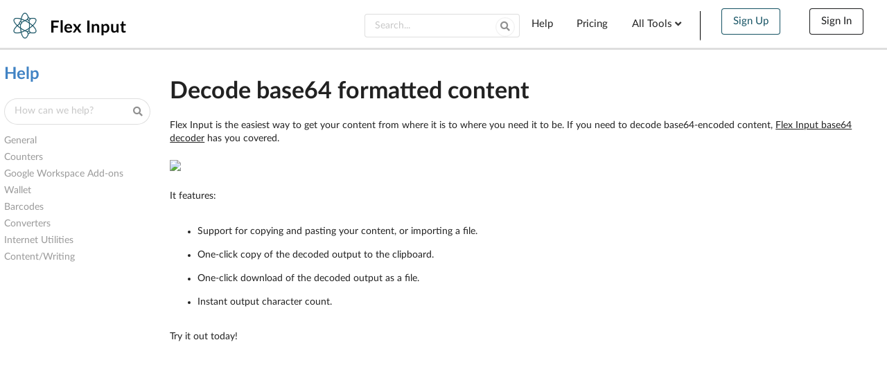

--- FILE ---
content_type: text/html
request_url: https://www.flexinput.com/help/converters/base64-decode/
body_size: 4668
content:
<!doctype html>
<html lang="en" data-n-head="%7B%22lang%22:%7B%22ssr%22:%22en%22%7D%7D">
  <head>
    <meta charset="utf-8"><meta name="viewport" content="width=device-width,initial-scale=1"><meta data-hid="og:title" name="og:title" content="The easiest way to get your content from where it is to where you need it to be."><meta data-hid="author" name="author" content="IdeaSynthesis LLC"><meta data-hid="og:site_name" name="og:site_name" content="Flex Input"><meta data-hid="og:url" property="og:url" content="https://www.flexinput.com"><meta data-hid="description" name="description" content="Easily create slides from multiple images, edit HTML and Markdown, and more."><meta data-hid="og:description" name="og:description" content="Easily create slides from multiple images, edit HTML and Markdown, and more."><meta data-hid="title" name="title" content="Base64 Decode"><title>Base64 Decode</title><link rel="icon" type="image/x-icon" href="/favicon.ico"><link rel="shortcuticon" type="image/x-icon" href="/favicon.ico"><link rel="icon" type="image/png" href="/images/icon.192x192.png"><link rel="manifest" href="/manifest.json"><link rel="canonical" href="https://www.flexinput.com/help/converters/base64-decode/"><script src="https://www.googletagmanager.com/gtag/js?id=G-87TH5JT76N" async></script><script src="https://apis.google.com/js/api.js" async></script><script src="https://accounts.google.com/gsi/client" async defer></script><script src="https://pagead2.googlesyndication.com/pagead/js/adsbygoogle.js?client=ca-pub-7813521214664767" async crossorigin="anonymous" defer></script><link rel="preload" href="/_nuxt/0d6ae9c.js" as="script"><link rel="preload" href="/_nuxt/9785693.js" as="script"><link rel="preload" href="/_nuxt/css/a0a489f.css" as="style"><link rel="preload" href="/_nuxt/95f23d2.js" as="script"><link rel="preload" href="/_nuxt/css/908650d.css" as="style"><link rel="preload" href="/_nuxt/4b3ff4d.js" as="script"><link rel="preload" href="/_nuxt/css/15d17e9.css" as="style"><link rel="preload" href="/_nuxt/a141e6b.js" as="script"><link rel="stylesheet" href="/_nuxt/css/a0a489f.css"><link rel="stylesheet" href="/_nuxt/css/908650d.css"><link rel="stylesheet" href="/_nuxt/css/15d17e9.css"><link rel="preload" href="/_nuxt/static/1763184761/help/converters/base64-decode/state.js" as="script"><link rel="preload" href="/_nuxt/static/1763184761/help/converters/base64-decode/payload.js" as="script"><link rel="preload" href="/_nuxt/static/1763184761/manifest.js" as="script">
  </head>
  <body>
    <div data-server-rendered="true" id="__nuxt"><!----><div id="__layout"><div id="applayout"><div id="topbar" class="ui large top fixed hidden menu"><div class="ui fluid container pr2"><a href="/" class="brand borderless item nuxt-link-active"><img src="/images/icon.128x128.png"></a> <h2 style="display:inline"><a href="/home/" style="text-decoration:none;color:#000;cursor:pointer">Flex Input</a></h2> <div class="right menu"><div class="ui small icon input mt05"><input placeholder="Search..." class="searchinput"> <i class="circular search link icon"></i></div> <a href="/help" class="borderless item nuxt-link-active">Help</a> <a href="/pricing" class="borderless item">Pricing</a> <a class="borderless item">All Tools <i class="angle down icon"></i></a> <div class="borderless item"><a href="/login#!/register" class="ui compact primary basic button">Sign Up</a></div> <div class="borderless item"><a href="/login#!/login" class="ui compact black basic button">Sign In</a></div> <!----></div></div></div> <div id="sidebar" class="ui vertical inverted thin left sidebar menu"><div class="ui mini icon input"><input placeholder="Search..." class="searchinput"> <i class="circular search link icon"></i></div> <a href="/help" class="item nuxt-link-active">Help</a> <a href="/pricing" class="item">Pricing</a> <a href="/contact" class="item">Contact</a> <a href="/login#!/register" class="item">Sign Up</a> <a href="/login#!/login" class="item">Sign In</a> <!----> <!----> <!----></div> <div class="pusher"><div id="navbar" class="ui vertical center aligned vertically fitted segment pt0 pb0 bb0"><div class="ui fluid container navbar"><div class="ui large secondary pointing menu mb0"><a id="sidebartoc" class="toc item"><i class="sidebar icon"></i></a> <a href="/" class="brand item nuxt-link-active"><img src="/images/icon.128x128.png"></a> <h2><a href="/home/" style="text-decoration:none;color:#000;cursor:pointer">Flex Input</a></h2> <div class="right item mb1 mt0 pt0 pb0"><div class="ui small icon input mt05"><input placeholder="Search..." class="searchinput"> <i class="circular search link icon"></i></div> <a href="/help" class="item nuxt-link-active">Help</a> <a href="/pricing" class="item">Pricing</a> <a class="borderless item">All Tools <i class="angle down icon"></i></a> <span class="item vdivider" style="border-left:1px solid #000"> </span> <div class="horizontally fitted item"><a href="/login/#!/register" class="ui compact primary basic button">Sign Up</a></div> <div class="horizontally fitted item"><a href="/login/#!/login" class="ui compact black basic button">Sign In</a></div> <!----></div></div> <div id="alltools" class="ui basic bottom attached segment pb0 pt0 pl0 pr0"><div class="ui stackable equal height stackable grid mb05 mt05 ml1 mr1"><div class="four wide left aligned column"><h4 class="ui header">Convert</h4> <div class="ui list"><a href="/tools/converters/data-uri-url/from-image-or-file/" class="item">Data URI/URL from Image or File</a> <a href="/tools/converters/data-uri-url/to-image-or-file/" class="item">Image or File from Data URI/URL</a> <a href="/tools/converters/base64/encode/" class="item">Base64 Encoder</a> <a href="/tools/converters/base64/decode/" class="item">Base64 Decoder</a> <a href="/tools/converters/size-in-bytes-as-human-readable-text/" class="item">Size in Bytes as Human Readable Text</a> <a href="/tools/converters/markdown/html/" class="item">Markdown to HTML</a> <a href="/tools/converters/yaml/json/" class="item">YAML to JSON</a> <a href="/tools/converters/json/yaml/" class="item">JSON to YAML</a> <a href="/tools/converters/rot13/encode/" class="item">ROT13 Encoder</a> <a href="/tools/converters/rot13/decode/" class="item">ROT13 Decoder</a> <a href="/tools/converters/pdf/image/" class="item">PDF to PNG</a> <a href="/tools/converters/pdf/image/" class="item">PDF to JPG</a> <a href="/tools/converters/svg/image/" class="item" style="font-weight:700">SVG to Image</a></div></div> <div class="four wide left aligned column"><h4 class="ui header">Create</h4> <div class="ui list"><a href="/compositions/new/" class="item">Image Compositions</a> <a href="/compositions/annotated/new" class="item">Annotated Image</a></div> <h4 class="ui header">Measure</h4> <div class="ui list"><a href="/tools/counters/new/" class="item">Keep Count</a></div> <h4 class="ui header">Generate</h4> <div class="ui list"><a href="/tools/passwordgenerator/" class="item">Password</a> <a href="/tools/guidgenerator/" class="item">GUID/UUIDs</a></div></div> <div class="four wide left aligned column"><h4 class="ui header">Wallet</h4> <div class="ui list"><a href="/tools/wallet/google/" class="item">Google Wallet Pass</a></div> <h4 class="ui header">Barcodes</h4> <div class="ui list"><a href="/tools/barcodes/scanner/" class="item">Scanner</a> <a href="/tools/barcodes/decoder/" class="item">Decoder</a> <a href="/tools/displaybarcode/" class="item">Create</a> <a href="/tools/displaybarcode/wifi/" class="item">WiFi</a></div> <h4 class="ui header">Content</h4> <div class="ui list"><a href="/tools/wordcount/" class="item">Word Count</a> <a href="/tools/epub/" class="item">Create an EPUB Book</a></div></div></div></div></div></div> <div id="appcontent" class="ui vertical segment main pt2 mb2 appcontent"><div class="ui grid"><div class="three wide column pl2"><h2 class="mb2"><a href="/help" class="nuxt-link-active">Help</a></h2> <div id="search" class="ui fluid search mt1 mb1"><div class="ui left fluid icon input"><input placeholder="How can we help?" class="prompt"> <i class="search icon"></i></div></div> <div class="ui link list"><div class="mb05"><a href="/help/general" title="General" class="item">General</a></div><div class="mb05"><a href="/help/counters" title="Counters" class="item">Counters</a></div><div class="mb05"><a href="/help/google-workspace-add-ons" title="Google Workspace Add-ons" class="item">Google Workspace Add-ons</a></div><div class="mb05"><a href="/help/wallet" title="Wallet" class="item">Wallet</a></div><div class="mb05"><a href="/help/barcodes" title="Barcodes" class="item">Barcodes</a></div><div class="mb05"><a href="/help/converters" title="Converters" class="item nuxt-link-active">Converters</a></div><div class="mb05"><a href="/help/internet-utilities" title="Internet Utilities" class="item">Internet Utilities</a></div><div class="mb05"><a href="/help/contentwriting" title="Content/Writing" class="item">Content/Writing</a></div></div></div> <div class="thirteen wide column"><div class="ui"><div><div class="codex-editor codex-editor--narrow"><div class="codex-editor__redactor" style="padding-bottom:300px"><div class="ce-block"><div class="ce-block__content"><h2 class="ce-header" data-placeholder="">Decode base64 formatted content</h2></div></div><div class="ce-block"><div class="ce-block__content"><div class="ce-paragraph cdx-block" data-placeholder="">Flex Input is the easiest way to get your content from where it is to where you need it to be. If you need to decode base64-encoded content, <a href="https://www.flexinput.com/tools/converters/base64/decode/">Flex Input base64 decoder</a> has you covered.</div></div></div><div class="ce-block"><div class="ce-block__content"><div class="cdx-block image-tool image-tool--loading"><div class="image-tool__image"><div class="image-tool__image-preloader"></div><img class="image-tool__image-picture" src="https://content.services.ideasynthesis.com/assets/0ecbf872-22c0-4c02-bc6d-98a01ea405ee"></div><div class="cdx-input image-tool__caption" data-placeholder="Caption"></div><div class="cdx-button"><svg xmlns="http://www.w3.org/2000/svg" width="24" height="24" fill="none" viewBox="0 0 24 24"><rect width="14" height="14" x="5" y="5" stroke="currentColor" stroke-width="2" rx="4"></rect><path stroke="currentColor" stroke-linecap="round" stroke-linejoin="round" stroke-width="2" d="M5.13968 15.32L8.69058 11.5661C9.02934 11.2036 9.48873 11 9.96774 11C10.4467 11 10.9061 11.2036 11.2449 11.5661L15.3871 16M13.5806 14.0664L15.0132 12.533C15.3519 12.1705 15.8113 11.9668 16.2903 11.9668C16.7693 11.9668 17.2287 12.1705 17.5675 12.533L18.841 13.9634"></path><path stroke="currentColor" stroke-linecap="round" stroke-linejoin="round" stroke-width="2" d="M13.7778 9.33331H13.7867"></path></svg> Select an Image</div></div></div></div><div class="ce-block"><div class="ce-block__content"><div class="ce-paragraph cdx-block" data-placeholder="">It features:</div></div></div><div class="ce-block"><div class="ce-block__content"><ul class="cdx-nested-list cdx-block cdx-nested-list--unordered"><li class="cdx-nested-list__item"><div class="cdx-nested-list__item-body"><div class="cdx-nested-list__item-content">Support for copying and pasting your content, or importing a file.</div></div></li><li class="cdx-nested-list__item"><div class="cdx-nested-list__item-body"><div class="cdx-nested-list__item-content">One-click copy of the decoded output to the clipboard.</div></div></li><li class="cdx-nested-list__item"><div class="cdx-nested-list__item-body"><div class="cdx-nested-list__item-content">One-click download of the decoded output as a file.</div></div></li><li class="cdx-nested-list__item"><div class="cdx-nested-list__item-body"><div class="cdx-nested-list__item-content">Instant output character count.</div></div></li></ul></div></div><div class="ce-block"><div class="ce-block__content"><div class="ce-paragraph cdx-block" data-placeholder="">Try it out today!</div></div></div></div><div class="codex-editor-overlay"><div class="codex-editor-overlay__container"><div class="codex-editor-overlay__rectangle"></div></div></div></div></div></div></div></div></div> <div><div class="ui vertical footer pagefooter segment pt2"><div class="ui container"><div class="ui stackable equal height stackable grid"><div class="three wide column"><h4 class="ui header">Details</h4> <div class="ui link list"><a href="/help/" class="item nuxt-link-active">Help</a> <a href="/search/" class="item">Search</a> <a href="/about/" class="item">About</a> <a href="/pricing/" class="item">Pricing</a> <a href="/faq/" class="item">FAQ</a></div> <h4 class="ui header">Information</h4> <div class="ui link list"><a href="/contact" class="item">Contact Us</a> <a href="/terms" class="item">Terms of Service</a> <a href="/privacy" class="item">Privacy Policy</a> <a href="/security" class="item">Security</a></div></div> <div class="three wide column"><h4 class="ui header">Integrations</h4> <div class="ui link list"><a href="/integrations/hardware/" class="item">Hardware</a></div> <h4 class="ui header">Resources</h4> <div class="ui link list"><a href="/lp/how-to-display-a-barcode-in-the-browser/" title="How to display a barcode in the browser" class="item">How to display a barcode in the browser</a><a href="/lp/create-google-slides-presentation-from-images/" title="How to create a Google Slides presentation from images using Flex Input" class="item">How to create a Google Slides presentation from images using Flex Input</a><a href="/lp/uuid-custom-function-for-google-sheets/" title="Flex Input UUID Custom Function for Google Sheets" class="item">Flex Input UUID Custom Function for Google Sheets</a><a href="/lp/insert-uuid-or-guid-in-google-sheets/" title="How to insert a UUID or GUID in Google Sheets" class="item">How to insert a UUID or GUID in Google Sheets</a><a href="/lp/how-to-create-a-google-wallet-pass-with-flex-input/" title="How to create a Google Wallet pass with Flex Input" class="item">How to create a Google Wallet pass with Flex Input</a><a href="/lp/how-to-generate-a-uuid-in-the-browser/" title="How to generate a UUID" class="item">How to generate a UUID</a><a href="/lp/create-or-edit-markdown-content-in-google-sheets/" title="How to create or edit Markdown content in Google Sheets" class="item">How to create or edit Markdown content in Google Sheets</a><a href="/lp/create-barcode-in-google-sheets/" title="Creating a barcode in Google Sheets" class="item">Creating a barcode in Google Sheets</a></div> <h4 class="ui header">Related</h4> <div class="ui link list"><a target="_blank" href="https://www.mailform.io" class="item">Mailform</a> <a target="_blank" href="https://www.sendovernightmail.com" class="item">Send Overnight Mail</a> <a target="_blank" href="https://www.faxrocket.com" class="item">Fax Rocket</a> <a target="_blank" href="https://www.smsinvoicereminders.com" class="item">SMS Invoice Reminders</a> <a target="_blank" href="https://www.finepostcards.com" class="item">Fine Postcards</a> <a target="_blank" href="https://www.splitcsv.com" class="item">Split CSV</a> <a target="_blank" href="https://www.easytexttospeech.com" class="item">Easy Text to Speech</a></div></div> <div class="three wide column"><h3 class="ui header"><a href="/tools/">All Tools</a></h3> <h4 class="ui header">Wallet</h4> <div class="ui link list"><a href="/tools/wallet/google/" class="item">Google Wallet Pass</a></div> <h4 class="ui header">Barcodes</h4> <div class="ui link list"><a href="/tools/barcodes/scanner/" class="item">Scanner</a> <a href="/tools/barcodes/decoder/" class="item">Decoder</a> <span class="item"><a href="/tools/displaybarcode/">Encoder</a> | <a href="/tools/displaybarcode/wifi/">WiFi</a></span></div> <h4 class="ui header">Utilities</h4> <div class="ui link list"><a href="/tools/guidgenerator/" class="item">Generate GUID/UUIDs</a> <a href="/tools/passwordgenerator/" class="item">Password Generator</a></div> <h4 class="ui header">Content/Writing</h4> <div class="ui link list"><a href="/tools/wordcount/" class="item">Word Count</a> <a href="/tools/epub/" class="item">Create an EPUB Book</a></div> <h4 class="ui header">Converters</h4> <div class="ui link list"><a href="/tools/converters/data-uri-url/from-image-or-file/" class="item">Data URI/URL from Image or File</a> <a href="/tools/converters/data-uri-url/to-image-or-file/" class="item">Image or File from Data URI/URL</a> <a href="/tools/converters/base64/encode/" class="item">Base64 Encoder</a> <a href="/tools/converters/base64/decode/" class="item">Base64 Decoder</a> <a href="/tools/converters/size-in-bytes-as-human-readable-text/" class="item">Size in Bytes as Human Readable Text</a> <a href="/tools/converters/markdown/html/" class="item">Markdown to HTML</a> <a href="/tools/converters/yaml/json/" class="item">YAML to JSON</a> <a href="/tools/converters/json/yaml/" class="item">JSON to YAML</a> <a href="/tools/converters/rot13/encode/" class="item">ROT13 Encoder</a> <a href="/tools/converters/rot13/decode/" class="item">ROT13 Decoder</a> <a href="/tools/converters/pdf/image/" class="item">PDF to PNG</a> <a href="/tools/converters/pdf/image/" class="item">PDF to JPG</a> <a href="/tools/converters/svg/image/" class="item" style="font-weight:700">SVG to Image</a></div></div> <div class="seven wide column"><h4 class="ui header">Flex Input © 2022 - 2025 IdeaSynthesis LLC</h4> <p>Email: <a href="mailto:support@flexinput.com">support@flexinput.com</a></p> <div id="hidetablet" class="hidetablet"></div> <div id="hidemobile" class="hidemobile"></div> <div id="hidedesktop" class="hidedesktop"></div></div></div></div></div></div></div></div></div></div><script defer src="/_nuxt/static/1763184761/help/converters/base64-decode/state.js"></script><script src="/_nuxt/0d6ae9c.js" defer></script><script src="/_nuxt/a141e6b.js" defer></script><script src="/_nuxt/9785693.js" defer></script><script src="/_nuxt/95f23d2.js" defer></script><script src="/_nuxt/4b3ff4d.js" defer></script>
  </body>
</html>


--- FILE ---
content_type: text/html; charset=utf-8
request_url: https://www.google.com/recaptcha/api2/aframe
body_size: 268
content:
<!DOCTYPE HTML><html><head><meta http-equiv="content-type" content="text/html; charset=UTF-8"></head><body><script nonce="vRoXk-YdpAJ0Gi1p3XlcHQ">/** Anti-fraud and anti-abuse applications only. See google.com/recaptcha */ try{var clients={'sodar':'https://pagead2.googlesyndication.com/pagead/sodar?'};window.addEventListener("message",function(a){try{if(a.source===window.parent){var b=JSON.parse(a.data);var c=clients[b['id']];if(c){var d=document.createElement('img');d.src=c+b['params']+'&rc='+(localStorage.getItem("rc::a")?sessionStorage.getItem("rc::b"):"");window.document.body.appendChild(d);sessionStorage.setItem("rc::e",parseInt(sessionStorage.getItem("rc::e")||0)+1);localStorage.setItem("rc::h",'1769267387850');}}}catch(b){}});window.parent.postMessage("_grecaptcha_ready", "*");}catch(b){}</script></body></html>

--- FILE ---
content_type: text/css
request_url: https://www.flexinput.com/_nuxt/css/a0a489f.css
body_size: 202484
content:
@import url(//fonts.googleapis.com/css?family=Arimo);@import url(//fonts.googleapis.com/css?family=Wallpoet);@import url(//fonts.googleapis.com/css?family=Rye);@import url(//fonts.googleapis.com/css?family=Economica);.nuxt-progress{background-color:#000;height:2px;left:0;opacity:1;position:fixed;right:0;top:0;transition:width .1s,opacity .4s;width:0;z-index:999999}.nuxt-progress.nuxt-progress-notransition{transition:none}.nuxt-progress-failed{background-color:red}.odometer.odometer-auto-theme,.odometer.odometer-auto-theme .odometer-digit,.odometer.odometer-theme-car,.odometer.odometer-theme-car .odometer-digit{*zoom:1;display:inline-block;*display:inline;position:relative;vertical-align:middle;*vertical-align:auto}.odometer.odometer-auto-theme .odometer-digit .odometer-digit-spacer,.odometer.odometer-theme-car .odometer-digit .odometer-digit-spacer{*zoom:1;display:inline-block;*display:inline;vertical-align:middle;*vertical-align:auto;visibility:hidden}.odometer.odometer-auto-theme .odometer-digit .odometer-digit-inner,.odometer.odometer-theme-car .odometer-digit .odometer-digit-inner{bottom:0;display:block;left:0;overflow:hidden;position:absolute;right:0;text-align:left;top:0}.odometer.odometer-auto-theme .odometer-digit .odometer-ribbon,.odometer.odometer-theme-car .odometer-digit .odometer-ribbon{display:block}.odometer.odometer-auto-theme .odometer-digit .odometer-ribbon-inner,.odometer.odometer-theme-car .odometer-digit .odometer-ribbon-inner{-webkit-backface-visibility:hidden;display:block}.odometer.odometer-auto-theme .odometer-digit .odometer-value,.odometer.odometer-theme-car .odometer-digit .odometer-value{display:block;-webkit-transform:translateZ(0)}.odometer.odometer-auto-theme .odometer-digit .odometer-value.odometer-last-value,.odometer.odometer-theme-car .odometer-digit .odometer-value.odometer-last-value{position:absolute}.odometer.odometer-auto-theme.odometer-animating-up .odometer-ribbon-inner,.odometer.odometer-theme-car.odometer-animating-up .odometer-ribbon-inner{transition:transform 2s}.odometer.odometer-auto-theme.odometer-animating-down .odometer-ribbon-inner,.odometer.odometer-auto-theme.odometer-animating-up.odometer-animating .odometer-ribbon-inner,.odometer.odometer-theme-car.odometer-animating-down .odometer-ribbon-inner,.odometer.odometer-theme-car.odometer-animating-up.odometer-animating .odometer-ribbon-inner{transform:translateY(-100%)}.odometer.odometer-auto-theme.odometer-animating-down.odometer-animating .odometer-ribbon-inner,.odometer.odometer-theme-car.odometer-animating-down.odometer-animating .odometer-ribbon-inner{transform:translateY(0);transition:transform 2s}.odometer.odometer-auto-theme,.odometer.odometer-theme-car{background:#000;border-radius:.34em;color:#eee0d3;font-family:Arimo,monospace;padding:.15em}.odometer.odometer-auto-theme .odometer-digit,.odometer.odometer-theme-car .odometer-digit{background-image:url("[data-uri]");background-image:linear-gradient(180deg,#333,#333 40%,#101010 60%,#333 80%,#333);background-size:100%;box-shadow:inset 0 0 .3em rgba(0,0,0,.8);padding:0 .15em}.odometer.odometer-auto-theme .odometer-digit:first-child,.odometer.odometer-theme-car .odometer-digit:first-child{border-radius:.2em 0 0 .2em}.odometer.odometer-auto-theme .odometer-digit:last-child,.odometer.odometer-theme-car .odometer-digit:last-child{background-color:#eee0d3;background-image:url("[data-uri]");background-image:linear-gradient(180deg,#eee0d3,#eee0d3 40%,#bbaa9a 60%,#eee0d3 80%,#eee0d3);background-size:100%;border-radius:0 .2em .2em 0;color:#000}.odometer.odometer-auto-theme .odometer-digit .odometer-digit-inner,.odometer.odometer-theme-car .odometer-digit .odometer-digit-inner{left:.15em}.odometer.odometer-auto-theme.odometer-animating-down.odometer-animating .odometer-ribbon-inner,.odometer.odometer-auto-theme.odometer-animating-up .odometer-ribbon-inner,.odometer.odometer-theme-car.odometer-animating-down.odometer-animating .odometer-ribbon-inner,.odometer.odometer-theme-car.odometer-animating-up .odometer-ribbon-inner{transition-timing-function:linear}.odometer.odometer-auto-theme,.odometer.odometer-auto-theme .odometer-digit,.odometer.odometer-theme-default,.odometer.odometer-theme-default .odometer-digit{*zoom:1;display:inline-block;*display:inline;position:relative;vertical-align:middle;*vertical-align:auto}.odometer.odometer-auto-theme .odometer-digit .odometer-digit-spacer,.odometer.odometer-theme-default .odometer-digit .odometer-digit-spacer{*zoom:1;display:inline-block;*display:inline;vertical-align:middle;*vertical-align:auto;visibility:hidden}.odometer.odometer-auto-theme .odometer-digit .odometer-digit-inner,.odometer.odometer-theme-default .odometer-digit .odometer-digit-inner{bottom:0;display:block;left:0;overflow:hidden;position:absolute;right:0;text-align:left;top:0}.odometer.odometer-auto-theme .odometer-digit .odometer-ribbon,.odometer.odometer-theme-default .odometer-digit .odometer-ribbon{display:block}.odometer.odometer-auto-theme .odometer-digit .odometer-ribbon-inner,.odometer.odometer-theme-default .odometer-digit .odometer-ribbon-inner{-webkit-backface-visibility:hidden;display:block}.odometer.odometer-auto-theme .odometer-digit .odometer-value,.odometer.odometer-theme-default .odometer-digit .odometer-value{display:block;-webkit-transform:translateZ(0)}.odometer.odometer-auto-theme .odometer-digit .odometer-value.odometer-last-value,.odometer.odometer-theme-default .odometer-digit .odometer-value.odometer-last-value{position:absolute}.odometer.odometer-auto-theme.odometer-animating-up .odometer-ribbon-inner,.odometer.odometer-theme-default.odometer-animating-up .odometer-ribbon-inner{transition:transform 2s}.odometer.odometer-auto-theme.odometer-animating-down .odometer-ribbon-inner,.odometer.odometer-auto-theme.odometer-animating-up.odometer-animating .odometer-ribbon-inner,.odometer.odometer-theme-default.odometer-animating-down .odometer-ribbon-inner,.odometer.odometer-theme-default.odometer-animating-up.odometer-animating .odometer-ribbon-inner{transform:translateY(-100%)}.odometer.odometer-auto-theme.odometer-animating-down.odometer-animating .odometer-ribbon-inner,.odometer.odometer-theme-default.odometer-animating-down.odometer-animating .odometer-ribbon-inner{transform:translateY(0);transition:transform 2s}.odometer.odometer-auto-theme,.odometer.odometer-theme-default{font-family:Helvetica Neue,sans-serif;line-height:1.1em}.odometer.odometer-auto-theme .odometer-value,.odometer.odometer-theme-default .odometer-value{text-align:center}.odometer.odometer-auto-theme,.odometer.odometer-auto-theme .odometer-digit,.odometer.odometer-theme-digital,.odometer.odometer-theme-digital .odometer-digit{*zoom:1;display:inline-block;*display:inline;position:relative;vertical-align:middle;*vertical-align:auto}.odometer.odometer-auto-theme .odometer-digit .odometer-digit-spacer,.odometer.odometer-theme-digital .odometer-digit .odometer-digit-spacer{*zoom:1;display:inline-block;*display:inline;vertical-align:middle;*vertical-align:auto;visibility:hidden}.odometer.odometer-auto-theme .odometer-digit .odometer-digit-inner,.odometer.odometer-theme-digital .odometer-digit .odometer-digit-inner{bottom:0;display:block;left:0;overflow:hidden;position:absolute;right:0;text-align:left;top:0}.odometer.odometer-auto-theme .odometer-digit .odometer-ribbon,.odometer.odometer-theme-digital .odometer-digit .odometer-ribbon{display:block}.odometer.odometer-auto-theme .odometer-digit .odometer-ribbon-inner,.odometer.odometer-theme-digital .odometer-digit .odometer-ribbon-inner{-webkit-backface-visibility:hidden;display:block}.odometer.odometer-auto-theme .odometer-digit .odometer-value,.odometer.odometer-theme-digital .odometer-digit .odometer-value{display:block;-webkit-transform:translateZ(0)}.odometer.odometer-auto-theme .odometer-digit .odometer-value.odometer-last-value,.odometer.odometer-theme-digital .odometer-digit .odometer-value.odometer-last-value{position:absolute}.odometer.odometer-auto-theme.odometer-animating-up .odometer-ribbon-inner,.odometer.odometer-theme-digital.odometer-animating-up .odometer-ribbon-inner{transition:transform 2s}.odometer.odometer-auto-theme.odometer-animating-down .odometer-ribbon-inner,.odometer.odometer-auto-theme.odometer-animating-up.odometer-animating .odometer-ribbon-inner,.odometer.odometer-theme-digital.odometer-animating-down .odometer-ribbon-inner,.odometer.odometer-theme-digital.odometer-animating-up.odometer-animating .odometer-ribbon-inner{transform:translateY(-100%)}.odometer.odometer-auto-theme.odometer-animating-down.odometer-animating .odometer-ribbon-inner,.odometer.odometer-theme-digital.odometer-animating-down.odometer-animating .odometer-ribbon-inner{transform:translateY(0);transition:transform 2s}.odometer.odometer-auto-theme,.odometer.odometer-theme-digital{background-color:#000;background-image:url("[data-uri]");background-image:radial-gradient(rgba(139,245,165,.4),#000);background-size:100%;color:#8bf5a5;font-family:Wallpoet,monospace;line-height:1.1em;padding:0 .2em}.odometer.odometer-auto-theme .odometer-digit+.odometer-digit,.odometer.odometer-theme-digital .odometer-digit+.odometer-digit{margin-left:.1em}.odometer.odometer-auto-theme,.odometer.odometer-auto-theme .odometer-digit,.odometer.odometer-theme-minimal,.odometer.odometer-theme-minimal .odometer-digit{*zoom:1;display:inline-block;*display:inline;position:relative;vertical-align:middle;*vertical-align:auto}.odometer.odometer-auto-theme .odometer-digit .odometer-digit-spacer,.odometer.odometer-theme-minimal .odometer-digit .odometer-digit-spacer{*zoom:1;display:inline-block;*display:inline;vertical-align:middle;*vertical-align:auto;visibility:hidden}.odometer.odometer-auto-theme .odometer-digit .odometer-digit-inner,.odometer.odometer-theme-minimal .odometer-digit .odometer-digit-inner{bottom:0;display:block;left:0;overflow:hidden;position:absolute;right:0;text-align:left;top:0}.odometer.odometer-auto-theme .odometer-digit .odometer-ribbon,.odometer.odometer-theme-minimal .odometer-digit .odometer-ribbon{display:block}.odometer.odometer-auto-theme .odometer-digit .odometer-ribbon-inner,.odometer.odometer-theme-minimal .odometer-digit .odometer-ribbon-inner{-webkit-backface-visibility:hidden;display:block}.odometer.odometer-auto-theme .odometer-digit .odometer-value,.odometer.odometer-theme-minimal .odometer-digit .odometer-value{display:block;-webkit-transform:translateZ(0)}.odometer.odometer-auto-theme .odometer-digit .odometer-value.odometer-last-value,.odometer.odometer-theme-minimal .odometer-digit .odometer-value.odometer-last-value{position:absolute}.odometer.odometer-auto-theme.odometer-animating-up .odometer-ribbon-inner,.odometer.odometer-theme-minimal.odometer-animating-up .odometer-ribbon-inner{transition:transform 2s}.odometer.odometer-auto-theme.odometer-animating-down .odometer-ribbon-inner,.odometer.odometer-auto-theme.odometer-animating-up.odometer-animating .odometer-ribbon-inner,.odometer.odometer-theme-minimal.odometer-animating-down .odometer-ribbon-inner,.odometer.odometer-theme-minimal.odometer-animating-up.odometer-animating .odometer-ribbon-inner{transform:translateY(-100%)}.odometer.odometer-auto-theme.odometer-animating-down.odometer-animating .odometer-ribbon-inner,.odometer.odometer-theme-minimal.odometer-animating-down.odometer-animating .odometer-ribbon-inner{transform:translateY(0);transition:transform 2s}.odometer.odometer-auto-theme,.odometer.odometer-auto-theme .odometer-digit,.odometer.odometer-theme-plaza,.odometer.odometer-theme-plaza .odometer-digit{*zoom:1;display:inline-block;*display:inline;position:relative;vertical-align:middle;*vertical-align:auto}.odometer.odometer-auto-theme .odometer-digit .odometer-digit-spacer,.odometer.odometer-theme-plaza .odometer-digit .odometer-digit-spacer{*zoom:1;display:inline-block;*display:inline;vertical-align:middle;*vertical-align:auto;visibility:hidden}.odometer.odometer-auto-theme .odometer-digit .odometer-digit-inner,.odometer.odometer-theme-plaza .odometer-digit .odometer-digit-inner{bottom:0;display:block;left:0;overflow:hidden;position:absolute;right:0;text-align:left;top:0}.odometer.odometer-auto-theme .odometer-digit .odometer-ribbon,.odometer.odometer-theme-plaza .odometer-digit .odometer-ribbon{display:block}.odometer.odometer-auto-theme .odometer-digit .odometer-ribbon-inner,.odometer.odometer-theme-plaza .odometer-digit .odometer-ribbon-inner{-webkit-backface-visibility:hidden;display:block}.odometer.odometer-auto-theme .odometer-digit .odometer-value,.odometer.odometer-theme-plaza .odometer-digit .odometer-value{display:block;-webkit-transform:translateZ(0)}.odometer.odometer-auto-theme .odometer-digit .odometer-value.odometer-last-value,.odometer.odometer-theme-plaza .odometer-digit .odometer-value.odometer-last-value{position:absolute}.odometer.odometer-auto-theme.odometer-animating-up .odometer-ribbon-inner,.odometer.odometer-theme-plaza.odometer-animating-up .odometer-ribbon-inner{transition:transform 2s}.odometer.odometer-auto-theme.odometer-animating-down .odometer-ribbon-inner,.odometer.odometer-auto-theme.odometer-animating-up.odometer-animating .odometer-ribbon-inner,.odometer.odometer-theme-plaza.odometer-animating-down .odometer-ribbon-inner,.odometer.odometer-theme-plaza.odometer-animating-up.odometer-animating .odometer-ribbon-inner{transform:translateY(-100%)}.odometer.odometer-auto-theme.odometer-animating-down.odometer-animating .odometer-ribbon-inner,.odometer.odometer-theme-plaza.odometer-animating-down.odometer-animating .odometer-ribbon-inner{transform:translateY(0);transition:transform 2s}.odometer.odometer-auto-theme,.odometer.odometer-theme-plaza{background-color:#f0f8ff;background-size:16px 16px;border-radius:.15em;font-family:Helvetica Neue,sans-serif;font-size:1.2em;font-weight:100;line-height:1.2em;padding:0 .12em}.odometer.odometer-auto-theme .odometer-digit,.odometer.odometer-theme-plaza .odometer-digit{border-radius:.1em;color:#648baf;padding:0 .03em}.odometer.odometer-auto-theme .odometer-digit .odometer-digit-inner,.odometer.odometer-theme-plaza .odometer-digit .odometer-digit-inner{left:.03em}.odometer.odometer-auto-theme,.odometer.odometer-auto-theme .odometer-digit,.odometer.odometer-theme-slot-machine,.odometer.odometer-theme-slot-machine .odometer-digit{*zoom:1;display:inline-block;*display:inline;position:relative;vertical-align:middle;*vertical-align:auto}.odometer.odometer-auto-theme .odometer-digit .odometer-digit-spacer,.odometer.odometer-theme-slot-machine .odometer-digit .odometer-digit-spacer{*zoom:1;display:inline-block;*display:inline;vertical-align:middle;*vertical-align:auto;visibility:hidden}.odometer.odometer-auto-theme .odometer-digit .odometer-digit-inner,.odometer.odometer-theme-slot-machine .odometer-digit .odometer-digit-inner{bottom:0;display:block;left:0;overflow:hidden;position:absolute;right:0;text-align:left;top:0}.odometer.odometer-auto-theme .odometer-digit .odometer-ribbon,.odometer.odometer-theme-slot-machine .odometer-digit .odometer-ribbon{display:block}.odometer.odometer-auto-theme .odometer-digit .odometer-ribbon-inner,.odometer.odometer-theme-slot-machine .odometer-digit .odometer-ribbon-inner{-webkit-backface-visibility:hidden;display:block}.odometer.odometer-auto-theme .odometer-digit .odometer-value,.odometer.odometer-theme-slot-machine .odometer-digit .odometer-value{display:block;-webkit-transform:translateZ(0)}.odometer.odometer-auto-theme .odometer-digit .odometer-value.odometer-last-value,.odometer.odometer-theme-slot-machine .odometer-digit .odometer-value.odometer-last-value{position:absolute}.odometer.odometer-auto-theme.odometer-animating-up .odometer-ribbon-inner,.odometer.odometer-theme-slot-machine.odometer-animating-up .odometer-ribbon-inner{transition:transform 2s}.odometer.odometer-auto-theme.odometer-animating-down .odometer-ribbon-inner,.odometer.odometer-auto-theme.odometer-animating-up.odometer-animating .odometer-ribbon-inner,.odometer.odometer-theme-slot-machine.odometer-animating-down .odometer-ribbon-inner,.odometer.odometer-theme-slot-machine.odometer-animating-up.odometer-animating .odometer-ribbon-inner{transform:translateY(-100%)}.odometer.odometer-auto-theme.odometer-animating-down.odometer-animating .odometer-ribbon-inner,.odometer.odometer-theme-slot-machine.odometer-animating-down.odometer-animating .odometer-ribbon-inner{transform:translateY(0);transition:transform 2s}.odometer.odometer-auto-theme,.odometer.odometer-theme-slot-machine{-webkit-text-stroke:.05em #000;background-color:#fc0;background-image:url("[data-uri]");background-image:linear-gradient(#ff0,orange);background-size:100%;border:.03em solid #000;border-radius:.34em;color:#f80000;font-family:Rye,monospace;line-height:1.35em;padding:.15em}.odometer.odometer-auto-theme .odometer-digit,.odometer.odometer-theme-slot-machine .odometer-digit{background-image:url("[data-uri]");background-image:linear-gradient(180deg,#ccc,#fff 20%,#fff 80%,#ccc);background-size:100%;border:.03em solid #444;border-radius:.2em;box-shadow:inset 0 0 .1em rgba(0,0,0,.5),0 0 0 .03em #fff,0 0 0 .05em rgba(0,0,0,.2);padding:.1em .15em 0}.odometer.odometer-auto-theme .odometer-digit:first-child,.odometer.odometer-theme-slot-machine .odometer-digit:first-child{box-shadow:inset .05em 0 .1em rgba(0,0,0,.5),0 0 0 .03em #fff,0 0 0 .05em rgba(0,0,0,.2)}.odometer.odometer-auto-theme .odometer-digit:last-child,.odometer.odometer-theme-slot-machine .odometer-digit:last-child{box-shadow:inset -.05em 0 .1em rgba(0,0,0,.5),0 0 0 .03em #fff,0 0 0 .05em rgba(0,0,0,.2)}.odometer.odometer-auto-theme .odometer-digit+.odometer-digit,.odometer.odometer-theme-slot-machine .odometer-digit+.odometer-digit{margin-left:.15em}.odometer.odometer-auto-theme .odometer-digit .odometer-digit-inner,.odometer.odometer-theme-slot-machine .odometer-digit .odometer-digit-inner{padding-top:.08em}.odometer.odometer-auto-theme .odometer-digit .odometer-digit-inner,.odometer.odometer-auto-theme .odometer-digit .odometer-value.odometer-last-value,.odometer.odometer-theme-slot-machine .odometer-digit .odometer-digit-inner,.odometer.odometer-theme-slot-machine .odometer-digit .odometer-value.odometer-last-value{left:0;right:0;text-align:center}.odometer.odometer-auto-theme,.odometer.odometer-theme-train-station{*zoom:1;display:inline-block;*display:inline;position:relative;vertical-align:middle;*vertical-align:auto}.odometer.odometer-auto-theme .odometer-digit,.odometer.odometer-theme-train-station .odometer-digit{position:relative}.odometer.odometer-auto-theme .odometer-digit .odometer-digit-spacer,.odometer.odometer-theme-train-station .odometer-digit .odometer-digit-spacer{*zoom:1;display:inline-block;*display:inline;vertical-align:middle;*vertical-align:auto;visibility:hidden}.odometer.odometer-auto-theme .odometer-digit .odometer-digit-inner,.odometer.odometer-theme-train-station .odometer-digit .odometer-digit-inner{bottom:0;display:block;left:0;overflow:hidden;position:absolute;right:0;text-align:left;top:0}.odometer.odometer-auto-theme .odometer-digit .odometer-ribbon,.odometer.odometer-theme-train-station .odometer-digit .odometer-ribbon{display:block}.odometer.odometer-auto-theme .odometer-digit .odometer-ribbon-inner,.odometer.odometer-theme-train-station .odometer-digit .odometer-ribbon-inner{-webkit-backface-visibility:hidden;display:block}.odometer.odometer-auto-theme .odometer-digit .odometer-value,.odometer.odometer-theme-train-station .odometer-digit .odometer-value{display:block;-webkit-transform:translateZ(0)}.odometer.odometer-auto-theme .odometer-digit .odometer-value.odometer-last-value,.odometer.odometer-theme-train-station .odometer-digit .odometer-value.odometer-last-value{position:absolute}.odometer.odometer-auto-theme.odometer-animating-up .odometer-ribbon-inner,.odometer.odometer-theme-train-station.odometer-animating-up .odometer-ribbon-inner{transition:transform 2s}.odometer.odometer-auto-theme.odometer-animating-down .odometer-ribbon-inner,.odometer.odometer-auto-theme.odometer-animating-up.odometer-animating .odometer-ribbon-inner,.odometer.odometer-theme-train-station.odometer-animating-down .odometer-ribbon-inner,.odometer.odometer-theme-train-station.odometer-animating-up.odometer-animating .odometer-ribbon-inner{transform:translateY(-100%)}.odometer.odometer-auto-theme.odometer-animating-down.odometer-animating .odometer-ribbon-inner,.odometer.odometer-theme-train-station.odometer-animating-down.odometer-animating .odometer-ribbon-inner{transform:translateY(0);transition:transform 2s}.odometer.odometer-auto-theme,.odometer.odometer-theme-train-station{font-family:Economica,sans-serif}.odometer.odometer-auto-theme .odometer-digit,.odometer.odometer-theme-train-station .odometer-digit{*zoom:1;background-color:#222;background-image:url("[data-uri]");background-image:linear-gradient(180deg,#111,#111 35%,#333 55%,#111 0,#111);background-size:100%;border-radius:.1em;color:#fff;display:inline-block;*display:inline;padding:0 .15em;vertical-align:middle;*vertical-align:auto}.odometer.odometer-auto-theme .odometer-digit+.odometer-digit,.odometer.odometer-theme-train-station .odometer-digit+.odometer-digit{margin-left:.1em}.odometer.odometer-auto-theme .odometer-digit .odometer-digit-inner,.odometer.odometer-theme-train-station .odometer-digit .odometer-digit-inner{left:.15em}[class*=" font-preview-"],[class^=font-preview-]{background-repeat:no-repeat;background-size:30em auto;height:2em;image-rendering:optimizequality}.font-preview-abeezee,.font-preview-abel,.font-preview-abhaya_libre,.font-preview-aboreto,.font-preview-abril_fatface,.font-preview-abyssinica_sil,.font-preview-aclonica,.font-preview-acme,.font-preview-actor,.font-preview-adamina,.font-preview-advent_pro,.font-preview-aguafina_script,.font-preview-akaya_kanadaka,.font-preview-akaya_telivigala,.font-preview-akronim,.font-preview-akshar,.font-preview-aladin,.font-preview-alata,.font-preview-alatsi,.font-preview-albert_sans,.font-preview-aldrich,.font-preview-alef,.font-preview-alegreya,.font-preview-alegreya_sans,.font-preview-alegreya_sans_sc,.font-preview-alegreya_sc,.font-preview-aleo,.font-preview-alex_brush,.font-preview-alfa_slab_one,.font-preview-alice,.font-preview-alike,.font-preview-alike_angular,.font-preview-alkalami,.font-preview-allan,.font-preview-allerta,.font-preview-allerta_stencil,.font-preview-allison,.font-preview-allura,.font-preview-almendra,.font-preview-almendra_display,.font-preview-almendra_sc,.font-preview-alumni_sans,.font-preview-alumni_sans_collegiate_one,.font-preview-alumni_sans_inline_one,.font-preview-alumni_sans_pinstripe,.font-preview-amarante,.font-preview-amaranth,.font-preview-amatic_sc,.font-preview-amethysta,.font-preview-amiko,.font-preview-amiri,.font-preview-amiri_quran,.font-preview-amita,.font-preview-anaheim,.font-preview-andada_pro,.font-preview-andika,.font-preview-anek_bangla,.font-preview-anek_devanagari,.font-preview-anek_gujarati,.font-preview-anek_gurmukhi,.font-preview-anek_kannada,.font-preview-anek_latin,.font-preview-anek_malayalam,.font-preview-anek_odia,.font-preview-anek_tamil,.font-preview-anek_telugu,.font-preview-angkor,.font-preview-annie_use_your_telescope,.font-preview-anonymous_pro,.font-preview-antic,.font-preview-antic_didone,.font-preview-antic_slab,.font-preview-anton,.font-preview-antonio,.font-preview-anybody,.font-preview-arapey,.font-preview-arbutus,.font-preview-arbutus_slab,.font-preview-architects_daughter,.font-preview-archivo,.font-preview-archivo_black,.font-preview-archivo_narrow,.font-preview-are_you_serious,.font-preview-aref_ruqaa,.font-preview-aref_ruqaa_ink,.font-preview-arima,.font-preview-arima_madurai,.font-preview-arimo,.font-preview-arizonia,.font-preview-armata,.font-preview-arsenal,.font-preview-artifika,.font-preview-arvo,.font-preview-arya,.font-preview-asap,.font-preview-asap_condensed,.font-preview-asar,.font-preview-asset,.font-preview-assistant,.font-preview-astloch,.font-preview-asul,.font-preview-athiti,.font-preview-atkinson_hyperlegible,.font-preview-atma,.font-preview-atomic_age,.font-preview-aubrey,.font-preview-audiowide,.font-preview-autour_one,.font-preview-average,.font-preview-average_sans,.font-preview-averia_gruesa_libre,.font-preview-averia_libre,.font-preview-averia_sans_libre,.font-preview-averia_serif_libre,.font-preview-azeret_mono,.font-preview-b612,.font-preview-b612_mono,.font-preview-babylonica,.font-preview-bad_script,.font-preview-bahiana,.font-preview-bahianita,.font-preview-bai_jamjuree,.font-preview-bakbak_one,.font-preview-ballet,.font-preview-baloo_2,.font-preview-baloo_bhai_2,.font-preview-baloo_bhaijaan_2,.font-preview-baloo_bhaina_2,.font-preview-baloo_chettan_2,.font-preview-baloo_da_2,.font-preview-baloo_paaji_2,.font-preview-baloo_tamma_2,.font-preview-baloo_tammudu_2,.font-preview-baloo_thambi_2,.font-preview-balsamiq_sans,.font-preview-balthazar,.font-preview-bangers,.font-preview-barlow,.font-preview-barlow_condensed,.font-preview-barlow_semi_condensed,.font-preview-barriecito,.font-preview-barrio,.font-preview-basic,.font-preview-baskervville,.font-preview-battambang,.font-preview-baumans,.font-preview-bayon,.font-preview-be_vietnam_pro,.font-preview-beau_rivage,.font-preview-bebas_neue,.font-preview-belgrano,.font-preview-bellefair,.font-preview-belleza,.font-preview-bellota,.font-preview-bellota_text,.font-preview-benchnine,.font-preview-benne,.font-preview-bentham,.font-preview-berkshire_swash,.font-preview-besley,.font-preview-beth_ellen,.font-preview-bevan,.font-preview-bhutuka_expanded_one,.font-preview-big_shoulders_display,.font-preview-big_shoulders_inline_display,.font-preview-big_shoulders_inline_text,.font-preview-big_shoulders_stencil_display,.font-preview-big_shoulders_stencil_text,.font-preview-big_shoulders_text,.font-preview-bigelow_rules,.font-preview-bigshot_one,.font-preview-bilbo,.font-preview-bilbo_swash_caps,.font-preview-biorhyme,.font-preview-biorhyme_expanded,.font-preview-birthstone,.font-preview-birthstone_bounce,.font-preview-biryani,.font-preview-bitter,.font-preview-biz_udgothic,.font-preview-biz_udmincho,.font-preview-biz_udpgothic,.font-preview-biz_udpmincho,.font-preview-black_and_white_picture,.font-preview-black_han_sans,.font-preview-black_ops_one,.font-preview-blaka,.font-preview-blaka_hollow,.font-preview-blaka_ink,.font-preview-blinker,.font-preview-bodoni_moda,.font-preview-bokor,.font-preview-bona_nova,.font-preview-bonbon,.font-preview-bonheur_royale,.font-preview-boogaloo,.font-preview-bowlby_one,.font-preview-bowlby_one_sc,.font-preview-brawler,.font-preview-bree_serif,.font-preview-on-medium-sized-screens{background-image:url(/_nuxt/img/sprite.1.1.5x.9767ed27.1211ba0.png)}.font-preview-brygada_1918,.font-preview-bubblegum_sans,.font-preview-bubbler_one,.font-preview-buda,.font-preview-buenard,.font-preview-bungee,.font-preview-bungee_hairline,.font-preview-bungee_inline,.font-preview-bungee_outline,.font-preview-bungee_shade,.font-preview-bungee_spice,.font-preview-butcherman,.font-preview-butterfly_kids,.font-preview-cabin,.font-preview-cabin_condensed,.font-preview-cabin_sketch,.font-preview-caesar_dressing,.font-preview-cagliostro,.font-preview-cairo,.font-preview-cairo_play,.font-preview-caladea,.font-preview-calistoga,.font-preview-calligraffitti,.font-preview-cambay,.font-preview-cambo,.font-preview-candal,.font-preview-cantarell,.font-preview-cantata_one,.font-preview-cantora_one,.font-preview-capriola,.font-preview-caramel,.font-preview-carattere,.font-preview-cardo,.font-preview-carme,.font-preview-carrois_gothic,.font-preview-carrois_gothic_sc,.font-preview-carter_one,.font-preview-castoro,.font-preview-catamaran,.font-preview-caudex,.font-preview-caveat,.font-preview-caveat_brush,.font-preview-cedarville_cursive,.font-preview-ceviche_one,.font-preview-chakra_petch,.font-preview-changa,.font-preview-changa_one,.font-preview-chango,.font-preview-charis_sil,.font-preview-charm,.font-preview-charmonman,.font-preview-chathura,.font-preview-chau_philomene_one,.font-preview-chela_one,.font-preview-chelsea_market,.font-preview-cherish,.font-preview-cherry_cream_soda,.font-preview-cherry_swash,.font-preview-chewy,.font-preview-chicle,.font-preview-chilanka,.font-preview-chivo,.font-preview-chonburi,.font-preview-cinzel,.font-preview-cinzel_decorative,.font-preview-clicker_script,.font-preview-coda,.font-preview-coda_caption,.font-preview-codystar,.font-preview-coiny,.font-preview-combo,.font-preview-comfortaa,.font-preview-comforter,.font-preview-comforter_brush,.font-preview-comic_neue,.font-preview-coming_soon,.font-preview-commissioner,.font-preview-concert_one,.font-preview-condiment,.font-preview-contrail_one,.font-preview-convergence,.font-preview-cookie,.font-preview-copse,.font-preview-corben,.font-preview-corinthia,.font-preview-cormorant,.font-preview-cormorant_garamond,.font-preview-cormorant_infant,.font-preview-cormorant_sc,.font-preview-cormorant_unicase,.font-preview-cormorant_upright,.font-preview-courgette,.font-preview-courier_prime,.font-preview-cousine,.font-preview-coustard,.font-preview-covered_by_your_grace,.font-preview-crafty_girls,.font-preview-creepster,.font-preview-crete_round,.font-preview-crimson_pro,.font-preview-crimson_text,.font-preview-croissant_one,.font-preview-crushed,.font-preview-cuprum,.font-preview-cute_font,.font-preview-cutive,.font-preview-cutive_mono,.font-preview-damion,.font-preview-dancing_script,.font-preview-dangrek,.font-preview-darker_grotesque,.font-preview-david_libre,.font-preview-dawning_of_a_new_day,.font-preview-days_one,.font-preview-dekko,.font-preview-dela_gothic_one,.font-preview-delius,.font-preview-delius_swash_caps,.font-preview-delius_unicase,.font-preview-della_respira,.font-preview-denk_one,.font-preview-devonshire,.font-preview-dhurjati,.font-preview-didact_gothic,.font-preview-diplomata,.font-preview-diplomata_sc,.font-preview-dm_mono,.font-preview-dm_sans,.font-preview-dm_serif_display,.font-preview-dm_serif_text,.font-preview-do_hyeon,.font-preview-dokdo,.font-preview-domine,.font-preview-donegal_one,.font-preview-dongle,.font-preview-doppio_one,.font-preview-dorsa,.font-preview-dosis,.font-preview-dotgothic16,.font-preview-dr_sugiyama,.font-preview-duru_sans,.font-preview-dynalight,.font-preview-dynapuff,.font-preview-eagle_lake,.font-preview-east_sea_dokdo,.font-preview-eater,.font-preview-eb_garamond,.font-preview-economica,.font-preview-eczar,.font-preview-edu_nsw_act_foundation,.font-preview-edu_qld_beginner,.font-preview-edu_sa_beginner,.font-preview-edu_tas_beginner,.font-preview-edu_vic_wa_nt_beginner,.font-preview-el_messiri,.font-preview-electrolize,.font-preview-elsie,.font-preview-elsie_swash_caps,.font-preview-emblema_one,.font-preview-emilys_candy,.font-preview-encode_sans,.font-preview-encode_sans_condensed,.font-preview-encode_sans_expanded,.font-preview-encode_sans_sc,.font-preview-encode_sans_semi_condensed,.font-preview-encode_sans_semi_expanded,.font-preview-engagement,.font-preview-englebert,.font-preview-enriqueta,.font-preview-ephesis,.font-preview-epilogue,.font-preview-erica_one,.font-preview-esteban,.font-preview-estonia,.font-preview-euphoria_script,.font-preview-ewert,.font-preview-exo,.font-preview-exo_2,.font-preview-expletus_sans,.font-preview-explora,.font-preview-fahkwang,.font-preview-familjen_grotesk,.font-preview-fanwood_text,.font-preview-farro,.font-preview-farsan,.font-preview-fascinate,.font-preview-fascinate_inline,.font-preview-faster_one,.font-preview-fasthand,.font-preview-fauna_one,.font-preview-faustina,.font-preview-federant,.font-preview-federo,.font-preview-felipa,.font-preview-fenix,.font-preview-festive,.font-preview-figtree,.font-preview-finger_paint,.font-preview-finlandica,.font-preview-fira_code,.font-preview-on-medium-sized-screens{background-image:url(/_nuxt/img/sprite.2.1.5x.1c6a5f02.223d1eb.png)}.font-preview-fira_mono,.font-preview-fira_sans,.font-preview-fira_sans_condensed,.font-preview-fira_sans_extra_condensed,.font-preview-fjalla_one,.font-preview-fjord_one,.font-preview-flamenco,.font-preview-flavors,.font-preview-fleur_de_leah,.font-preview-flow_block,.font-preview-flow_circular,.font-preview-flow_rounded,.font-preview-fondamento,.font-preview-fontdiner_swanky,.font-preview-forum,.font-preview-francois_one,.font-preview-frank_ruhl_libre,.font-preview-fraunces,.font-preview-freckle_face,.font-preview-fredericka_the_great,.font-preview-fredoka,.font-preview-fredoka_one,.font-preview-freehand,.font-preview-fresca,.font-preview-frijole,.font-preview-fruktur,.font-preview-fugaz_one,.font-preview-fuggles,.font-preview-fuzzy_bubbles,.font-preview-gabriela,.font-preview-gaegu,.font-preview-gafata,.font-preview-galada,.font-preview-galdeano,.font-preview-galindo,.font-preview-gamja_flower,.font-preview-gantari,.font-preview-gayathri,.font-preview-gelasio,.font-preview-gemunu_libre,.font-preview-genos,.font-preview-gentium_book_basic,.font-preview-gentium_book_plus,.font-preview-gentium_plus,.font-preview-geo,.font-preview-georama,.font-preview-geostar,.font-preview-geostar_fill,.font-preview-germania_one,.font-preview-gideon_roman,.font-preview-gidugu,.font-preview-gilda_display,.font-preview-girassol,.font-preview-give_you_glory,.font-preview-glass_antiqua,.font-preview-glegoo,.font-preview-gloria_hallelujah,.font-preview-glory,.font-preview-gluten,.font-preview-goblin_one,.font-preview-gochi_hand,.font-preview-goldman,.font-preview-gorditas,.font-preview-gothic_a1,.font-preview-gotu,.font-preview-goudy_bookletter_1911,.font-preview-gowun_batang,.font-preview-gowun_dodum,.font-preview-graduate,.font-preview-grand_hotel,.font-preview-grandstander,.font-preview-grape_nuts,.font-preview-gravitas_one,.font-preview-great_vibes,.font-preview-grechen_fuemen,.font-preview-grenze,.font-preview-grenze_gotisch,.font-preview-grey_qo,.font-preview-griffy,.font-preview-gruppo,.font-preview-gudea,.font-preview-gugi,.font-preview-gulzar,.font-preview-gupter,.font-preview-gurajada,.font-preview-gwendolyn,.font-preview-habibi,.font-preview-hachi_maru_pop,.font-preview-hahmlet,.font-preview-halant,.font-preview-hammersmith_one,.font-preview-hanalei,.font-preview-hanalei_fill,.font-preview-handlee,.font-preview-hanuman,.font-preview-happy_monkey,.font-preview-harmattan,.font-preview-headland_one,.font-preview-heebo,.font-preview-henny_penny,.font-preview-hepta_slab,.font-preview-herr_von_muellerhoff,.font-preview-hi_melody,.font-preview-hina_mincho,.font-preview-hind,.font-preview-hind_guntur,.font-preview-hind_madurai,.font-preview-hind_siliguri,.font-preview-hind_vadodara,.font-preview-holtwood_one_sc,.font-preview-homemade_apple,.font-preview-homenaje,.font-preview-hubballi,.font-preview-hurricane,.font-preview-ibarra_real_nova,.font-preview-ibm_plex_mono,.font-preview-ibm_plex_sans,.font-preview-ibm_plex_sans_arabic,.font-preview-ibm_plex_sans_condensed,.font-preview-ibm_plex_sans_devanagari,.font-preview-ibm_plex_sans_hebrew,.font-preview-ibm_plex_sans_kr,.font-preview-ibm_plex_sans_thai,.font-preview-ibm_plex_sans_thai_looped,.font-preview-ibm_plex_serif,.font-preview-iceberg,.font-preview-iceland,.font-preview-im_fell_double_pica,.font-preview-im_fell_double_pica_sc,.font-preview-im_fell_dw_pica,.font-preview-im_fell_dw_pica_sc,.font-preview-im_fell_english,.font-preview-im_fell_english_sc,.font-preview-im_fell_french_canon,.font-preview-im_fell_french_canon_sc,.font-preview-im_fell_great_primer,.font-preview-im_fell_great_primer_sc,.font-preview-imbue,.font-preview-imperial_script,.font-preview-imprima,.font-preview-inconsolata,.font-preview-inder,.font-preview-indie_flower,.font-preview-ingrid_darling,.font-preview-inika,.font-preview-inknut_antiqua,.font-preview-inria_sans,.font-preview-inria_serif,.font-preview-inspiration,.font-preview-inter,.font-preview-inter_tight,.font-preview-irish_grover,.font-preview-island_moments,.font-preview-istok_web,.font-preview-italiana,.font-preview-italianno,.font-preview-itim,.font-preview-jacques_francois,.font-preview-jacques_francois_shadow,.font-preview-jaldi,.font-preview-jetbrains_mono,.font-preview-jim_nightshade,.font-preview-joan,.font-preview-jockey_one,.font-preview-jolly_lodger,.font-preview-jomhuria,.font-preview-jomolhari,.font-preview-josefin_sans,.font-preview-josefin_slab,.font-preview-jost,.font-preview-joti_one,.font-preview-jua,.font-preview-judson,.font-preview-julee,.font-preview-julius_sans_one,.font-preview-junge,.font-preview-jura,.font-preview-just_another_hand,.font-preview-just_me_again_down_here,.font-preview-k2d,.font-preview-kadwa,.font-preview-kaisei_decol,.font-preview-kaisei_harunoumi,.font-preview-kaisei_opti,.font-preview-kaisei_tokumin,.font-preview-kalam,.font-preview-kameron,.font-preview-kanit,.font-preview-kantumruy_pro,.font-preview-karantina,.font-preview-karla,.font-preview-karma,.font-preview-katibeh,.font-preview-kaushan_script,.font-preview-kavivanar,.font-preview-kavoon,.font-preview-kdam_thmor_pro,.font-preview-keania_one,.font-preview-kelly_slab,.font-preview-kenia,.font-preview-on-medium-sized-screens{background-image:url(/_nuxt/img/sprite.3.1.5x.3bb24ab3.c6688e3.png)}.font-preview-khand,.font-preview-khula,.font-preview-kings,.font-preview-kirang_haerang,.font-preview-kite_one,.font-preview-kiwi_maru,.font-preview-klee_one,.font-preview-knewave,.font-preview-kodchasan,.font-preview-koh_santepheap,.font-preview-koho,.font-preview-kolker_brush,.font-preview-kosugi,.font-preview-kosugi_maru,.font-preview-kotta_one,.font-preview-koulen,.font-preview-kranky,.font-preview-kreon,.font-preview-kristi,.font-preview-krona_one,.font-preview-krub,.font-preview-kufam,.font-preview-kulim_park,.font-preview-kumbh_sans,.font-preview-kurale,.font-preview-la_belle_aurore,.font-preview-lacquer,.font-preview-laila,.font-preview-lakki_reddy,.font-preview-lalezar,.font-preview-lancelot,.font-preview-langar,.font-preview-lateef,.font-preview-lato,.font-preview-lavishly_yours,.font-preview-league_gothic,.font-preview-league_script,.font-preview-league_spartan,.font-preview-leckerli_one,.font-preview-ledger,.font-preview-lekton,.font-preview-lemon,.font-preview-lemonada,.font-preview-lexend,.font-preview-lexend_deca,.font-preview-lexend_exa,.font-preview-lexend_giga,.font-preview-lexend_mega,.font-preview-lexend_peta,.font-preview-lexend_tera,.font-preview-lexend_zetta,.font-preview-libre_barcode_128,.font-preview-libre_barcode_128_text,.font-preview-libre_barcode_39,.font-preview-libre_barcode_39_extended,.font-preview-libre_barcode_39_extended_text,.font-preview-libre_barcode_39_text,.font-preview-libre_barcode_ean13_text,.font-preview-libre_baskerville,.font-preview-libre_bodoni,.font-preview-libre_caslon_display,.font-preview-libre_caslon_text,.font-preview-libre_franklin,.font-preview-licorice,.font-preview-life_savers,.font-preview-lilita_one,.font-preview-lily_script_one,.font-preview-limelight,.font-preview-linden_hill,.font-preview-literata,.font-preview-liu_jian_mao_cao,.font-preview-livvic,.font-preview-lobster,.font-preview-lobster_two,.font-preview-londrina_outline,.font-preview-londrina_shadow,.font-preview-londrina_sketch,.font-preview-londrina_solid,.font-preview-long_cang,.font-preview-lora,.font-preview-love_light,.font-preview-love_ya_like_a_sister,.font-preview-loved_by_the_king,.font-preview-lovers_quarrel,.font-preview-luckiest_guy,.font-preview-lusitana,.font-preview-lustria,.font-preview-luxurious_roman,.font-preview-luxurious_script,.font-preview-m_plus_1,.font-preview-m_plus_1_code,.font-preview-m_plus_1p,.font-preview-m_plus_2,.font-preview-m_plus_code_latin,.font-preview-m_plus_rounded_1c,.font-preview-ma_shan_zheng,.font-preview-macondo,.font-preview-macondo_swash_caps,.font-preview-mada,.font-preview-magra,.font-preview-maiden_orange,.font-preview-maitree,.font-preview-major_mono_display,.font-preview-mako,.font-preview-mali,.font-preview-mallanna,.font-preview-mandali,.font-preview-manjari,.font-preview-manrope,.font-preview-mansalva,.font-preview-manuale,.font-preview-marcellus,.font-preview-marcellus_sc,.font-preview-marck_script,.font-preview-margarine,.font-preview-markazi_text,.font-preview-marko_one,.font-preview-marmelad,.font-preview-martel,.font-preview-martel_sans,.font-preview-marvel,.font-preview-mate,.font-preview-mate_sc,.font-preview-maven_pro,.font-preview-mclaren,.font-preview-mea_culpa,.font-preview-meddon,.font-preview-medievalsharp,.font-preview-medula_one,.font-preview-meera_inimai,.font-preview-megrim,.font-preview-meie_script,.font-preview-meow_script,.font-preview-merienda,.font-preview-merienda_one,.font-preview-merriweather,.font-preview-merriweather_sans,.font-preview-metal,.font-preview-metal_mania,.font-preview-metamorphous,.font-preview-metrophobic,.font-preview-michroma,.font-preview-milonga,.font-preview-miltonian,.font-preview-miltonian_tattoo,.font-preview-mina,.font-preview-mingzat,.font-preview-miniver,.font-preview-miriam_libre,.font-preview-mirza,.font-preview-miss_fajardose,.font-preview-mitr,.font-preview-mochiy_pop_one,.font-preview-mochiy_pop_p_one,.font-preview-modak,.font-preview-modern_antiqua,.font-preview-mogra,.font-preview-mohave,.font-preview-molengo,.font-preview-molle,.font-preview-monda,.font-preview-monofett,.font-preview-monoton,.font-preview-monsieur_la_doulaise,.font-preview-montaga,.font-preview-montagu_slab,.font-preview-montecarlo,.font-preview-montez,.font-preview-montserrat,.font-preview-montserrat_alternates,.font-preview-montserrat_subrayada,.font-preview-moo_lah_lah,.font-preview-moon_dance,.font-preview-moul,.font-preview-moulpali,.font-preview-mountains_of_christmas,.font-preview-mouse_memoirs,.font-preview-mr_bedfort,.font-preview-mr_dafoe,.font-preview-mr_de_haviland,.font-preview-mrs_saint_delafield,.font-preview-mrs_sheppards,.font-preview-ms_madi,.font-preview-mukta,.font-preview-mukta_mahee,.font-preview-mukta_malar,.font-preview-mukta_vaani,.font-preview-mulish,.font-preview-murecho,.font-preview-museomoderno,.font-preview-my_soul,.font-preview-mystery_quest,.font-preview-nabla,.font-preview-nanum_brush_script,.font-preview-nanum_gothic,.font-preview-nanum_gothic_coding,.font-preview-nanum_myeongjo,.font-preview-nanum_pen_script,.font-preview-neonderthaw,.font-preview-ntr,.font-preview-on-medium-sized-screens{background-image:url(/_nuxt/img/sprite.4.1.5x.9ffee219.b5a0f09.png)}.font-preview-nerko_one,.font-preview-neucha,.font-preview-neuton,.font-preview-new_rocker,.font-preview-new_tegomin,.font-preview-news_cycle,.font-preview-newsreader,.font-preview-niconne,.font-preview-niramit,.font-preview-nixie_one,.font-preview-nobile,.font-preview-nokora,.font-preview-norican,.font-preview-nosifer,.font-preview-notable,.font-preview-nothing_you_could_do,.font-preview-noticia_text,.font-preview-noto_nastaliq_urdu,.font-preview-noto_rashi_hebrew,.font-preview-noto_sans,.font-preview-noto_sans_adlam,.font-preview-noto_sans_adlam_unjoined,.font-preview-noto_sans_armenian,.font-preview-noto_sans_avestan,.font-preview-noto_sans_balinese,.font-preview-noto_sans_batak,.font-preview-noto_sans_bengali,.font-preview-noto_sans_buhid,.font-preview-noto_sans_canadian_aboriginal,.font-preview-noto_sans_cham,.font-preview-noto_sans_cherokee,.font-preview-noto_sans_coptic,.font-preview-noto_sans_devanagari,.font-preview-noto_sans_display,.font-preview-noto_sans_ethiopic,.font-preview-noto_sans_georgian,.font-preview-noto_sans_grantha,.font-preview-noto_sans_gujarati,.font-preview-noto_sans_gurmukhi,.font-preview-noto_sans_hebrew,.font-preview-noto_sans_hk,.font-preview-noto_sans_javanese,.font-preview-noto_sans_jp,.font-preview-noto_sans_kannada,.font-preview-noto_sans_khmer,.font-preview-noto_sans_kr,.font-preview-noto_sans_lao,.font-preview-noto_sans_limbu,.font-preview-noto_sans_lisu,.font-preview-noto_sans_malayalam,.font-preview-noto_sans_meetei_mayek,.font-preview-noto_sans_miao,.font-preview-noto_sans_mono,.font-preview-noto_sans_oriya,.font-preview-noto_sans_sc,.font-preview-noto_sans_sinhala,.font-preview-noto_sans_symbols,.font-preview-noto_sans_tamil,.font-preview-noto_sans_tc,.font-preview-noto_sans_telugu,.font-preview-noto_sans_thai,.font-preview-noto_sans_vai,.font-preview-noto_sans_wancho,.font-preview-noto_sans_warang_citi,.font-preview-noto_serif,.font-preview-noto_serif_ahom,.font-preview-noto_serif_armenian,.font-preview-noto_serif_balinese,.font-preview-noto_serif_bengali,.font-preview-noto_serif_devanagari,.font-preview-noto_serif_display,.font-preview-noto_serif_ethiopic,.font-preview-noto_serif_georgian,.font-preview-noto_serif_grantha,.font-preview-noto_serif_gujarati,.font-preview-noto_serif_gurmukhi,.font-preview-noto_serif_hebrew,.font-preview-noto_serif_hk,.font-preview-noto_serif_jp,.font-preview-noto_serif_kannada,.font-preview-noto_serif_khmer,.font-preview-noto_serif_kr,.font-preview-noto_serif_lao,.font-preview-noto_serif_malayalam,.font-preview-noto_serif_sc,.font-preview-noto_serif_sinhala,.font-preview-noto_serif_tamil,.font-preview-noto_serif_tc,.font-preview-noto_serif_telugu,.font-preview-noto_serif_thai,.font-preview-nova_cut,.font-preview-nova_flat,.font-preview-nova_mono,.font-preview-nova_oval,.font-preview-nova_round,.font-preview-nova_script,.font-preview-nova_slim,.font-preview-nova_square,.font-preview-numans,.font-preview-nunito,.font-preview-nunito_sans,.font-preview-nuosu_sil,.font-preview-odibee_sans,.font-preview-odor_mean_chey,.font-preview-offside,.font-preview-oi,.font-preview-old_standard_tt,.font-preview-oldenburg,.font-preview-ole,.font-preview-oleo_script,.font-preview-oleo_script_swash_caps,.font-preview-on-medium-sized-screens,.font-preview-oooh_baby,.font-preview-open_sans,.font-preview-oranienbaum,.font-preview-orbitron,.font-preview-oregano,.font-preview-orelega_one,.font-preview-orienta,.font-preview-original_surfer,.font-preview-oswald,.font-preview-outfit,.font-preview-over_the_rainbow,.font-preview-overlock,.font-preview-overlock_sc,.font-preview-overpass,.font-preview-overpass_mono,.font-preview-ovo,.font-preview-oxanium,.font-preview-oxygen,.font-preview-oxygen_mono,.font-preview-pacifico,.font-preview-padauk,.font-preview-palanquin,.font-preview-palanquin_dark,.font-preview-pangolin,.font-preview-paprika,.font-preview-parisienne,.font-preview-passero_one,.font-preview-passion_one,.font-preview-passions_conflict,.font-preview-pathway_gothic_one,.font-preview-patrick_hand,.font-preview-patrick_hand_sc,.font-preview-pattaya,.font-preview-patua_one,.font-preview-pavanam,.font-preview-paytone_one,.font-preview-peddana,.font-preview-peralta,.font-preview-permanent_marker,.font-preview-petemoss,.font-preview-petit_formal_script,.font-preview-petrona,.font-preview-philosopher,.font-preview-piazzolla,.font-preview-piedra,.font-preview-pinyon_script,.font-preview-pirata_one,.font-preview-plaster,.font-preview-play,.font-preview-playball,.font-preview-playfair_display,.font-preview-playfair_display_sc,.font-preview-plus_jakarta_sans,.font-preview-podkova,.font-preview-poiret_one,.font-preview-poller_one,.font-preview-poly,.font-preview-pompiere,.font-preview-pontano_sans,.font-preview-poor_story,.font-preview-poppins,.font-preview-port_lligat_sans,.font-preview-port_lligat_slab,.font-preview-potta_one,.font-preview-pragati_narrow,.font-preview-praise,.font-preview-prata,.font-preview-preahvihear,.font-preview-press_start_2p,.font-preview-pridi,.font-preview-princess_sofia,.font-preview-prociono,.font-preview-prompt,.font-preview-prosto_one,.font-preview-proza_libre,.font-preview-pt_mono,.font-preview-pt_sans,.font-preview-pt_sans_caption,.font-preview-pt_sans_narrow,.font-preview-pt_serif,.font-preview-pt_serif_caption,.font-preview-public_sans,.font-preview-puppies_play,.font-preview-puritan,.font-preview-purple_purse,.font-preview-qahiri,.font-preview-quando,.font-preview-quantico,.font-preview-quattrocento{background-image:url(/_nuxt/img/sprite.5.1.5x.f1f419c2.a5fefac.png)}.font-preview-on-medium-sized-screens,.font-preview-quattrocento_sans,.font-preview-questrial,.font-preview-quicksand,.font-preview-quintessential,.font-preview-qwigley,.font-preview-qwitcher_grypen,.font-preview-racing_sans_one,.font-preview-radio_canada,.font-preview-radley,.font-preview-rajdhani,.font-preview-rakkas,.font-preview-raleway,.font-preview-raleway_dots,.font-preview-ramabhadra,.font-preview-ramaraja,.font-preview-rambla,.font-preview-rammetto_one,.font-preview-rampart_one,.font-preview-ranchers,.font-preview-rancho,.font-preview-ranga,.font-preview-rasa,.font-preview-rationale,.font-preview-ravi_prakash,.font-preview-readex_pro,.font-preview-recursive,.font-preview-red_hat_display,.font-preview-red_hat_mono,.font-preview-red_hat_text,.font-preview-red_rose,.font-preview-redacted,.font-preview-redacted_script,.font-preview-redressed,.font-preview-reem_kufi,.font-preview-reem_kufi_fun,.font-preview-reem_kufi_ink,.font-preview-reenie_beanie,.font-preview-reggae_one,.font-preview-revalia,.font-preview-rhodium_libre,.font-preview-ribeye,.font-preview-ribeye_marrow,.font-preview-righteous,.font-preview-risque,.font-preview-road_rage,.font-preview-roboto,.font-preview-roboto_condensed,.font-preview-roboto_flex,.font-preview-roboto_mono,.font-preview-roboto_serif,.font-preview-roboto_slab,.font-preview-rochester,.font-preview-rock_salt,.font-preview-rocknroll_one,.font-preview-rokkitt,.font-preview-romanesco,.font-preview-ropa_sans,.font-preview-rosario,.font-preview-rosarivo,.font-preview-rouge_script,.font-preview-rowdies,.font-preview-rozha_one,.font-preview-rubik,.font-preview-rubik_beastly,.font-preview-rubik_bubbles,.font-preview-rubik_burned,.font-preview-rubik_dirt,.font-preview-rubik_distressed,.font-preview-rubik_glitch,.font-preview-rubik_iso,.font-preview-rubik_marker_hatch,.font-preview-rubik_maze,.font-preview-rubik_microbe,.font-preview-rubik_mono_one,.font-preview-rubik_moonrocks,.font-preview-rubik_puddles,.font-preview-rubik_wet_paint,.font-preview-ruda,.font-preview-rufina,.font-preview-ruge_boogie,.font-preview-ruluko,.font-preview-rum_raisin,.font-preview-ruslan_display,.font-preview-russo_one,.font-preview-ruthie,.font-preview-rye,.font-preview-sacramento,.font-preview-sahitya,.font-preview-sail,.font-preview-saira,.font-preview-saira_condensed,.font-preview-saira_extra_condensed,.font-preview-saira_semi_condensed,.font-preview-saira_stencil_one,.font-preview-salsa,.font-preview-sanchez,.font-preview-sancreek,.font-preview-sansita,.font-preview-sansita_swashed,.font-preview-sarabun,.font-preview-sarala,.font-preview-sarina,.font-preview-sarpanch,.font-preview-sassy_frass,.font-preview-satisfy,.font-preview-sawarabi_gothic,.font-preview-sawarabi_mincho,.font-preview-scada,.font-preview-scheherazade_new,.font-preview-schoolbell,.font-preview-scope_one,.font-preview-seaweed_script,.font-preview-secular_one,.font-preview-sedgwick_ave,.font-preview-sedgwick_ave_display,.font-preview-sen,.font-preview-send_flowers,.font-preview-sevillana,.font-preview-seymour_one,.font-preview-shadows_into_light,.font-preview-shadows_into_light_two,.font-preview-shalimar,.font-preview-shanti,.font-preview-share,.font-preview-share_tech,.font-preview-share_tech_mono,.font-preview-shippori_antique,.font-preview-shippori_antique_b1,.font-preview-shippori_mincho,.font-preview-shippori_mincho_b1,.font-preview-shojumaru,.font-preview-short_stack,.font-preview-shrikhand,.font-preview-sigmar_one,.font-preview-signika,.font-preview-signika_negative,.font-preview-silkscreen,.font-preview-simonetta,.font-preview-sintony,.font-preview-sirin_stencil,.font-preview-six_caps,.font-preview-skranji,.font-preview-slabo_13px,.font-preview-slabo_27px,.font-preview-slackey,.font-preview-smokum,.font-preview-smooch,.font-preview-smooch_sans,.font-preview-smythe,.font-preview-sniglet,.font-preview-snippet,.font-preview-snowburst_one,.font-preview-sofadi_one,.font-preview-sofia,.font-preview-solway,.font-preview-song_myung,.font-preview-sonsie_one,.font-preview-sora,.font-preview-sorts_mill_goudy,.font-preview-source_code_pro,.font-preview-source_sans_3,.font-preview-source_sans_pro,.font-preview-source_serif_4,.font-preview-source_serif_pro,.font-preview-space_grotesk,.font-preview-space_mono,.font-preview-special_elite,.font-preview-spectral,.font-preview-spectral_sc,.font-preview-spicy_rice,.font-preview-spinnaker,.font-preview-spirax,.font-preview-splash,.font-preview-spline_sans,.font-preview-spline_sans_mono,.font-preview-squada_one,.font-preview-square_peg,.font-preview-sree_krushnadevaraya,.font-preview-sriracha,.font-preview-srisakdi,.font-preview-staatliches,.font-preview-stalemate,.font-preview-stalinist_one,.font-preview-stardos_stencil,.font-preview-stick,.font-preview-stick_no_bills,.font-preview-stint_ultra_condensed,.font-preview-stint_ultra_expanded,.font-preview-stix_two_text,.font-preview-stoke,.font-preview-strait,.font-preview-style_script,.font-preview-stylish,.font-preview-sue_ellen_francisco,.font-preview-suez_one,.font-preview-sulphur_point,.font-preview-sumana,.font-preview-sunflower,.font-preview-sunshiney,.font-preview-supermercado_one{background-image:url(/_nuxt/img/sprite.6.1.5x.5ae614a7.df1b80e.png)}.font-preview-on-medium-sized-screens,.font-preview-sura,.font-preview-suranna,.font-preview-suravaram,.font-preview-suwannaphum,.font-preview-swanky_and_moo_moo,.font-preview-syncopate,.font-preview-syne,.font-preview-syne_mono,.font-preview-syne_tactile,.font-preview-tai_heritage_pro,.font-preview-tajawal,.font-preview-tangerine,.font-preview-tapestry,.font-preview-taprom,.font-preview-tauri,.font-preview-taviraj,.font-preview-teko,.font-preview-telex,.font-preview-tenali_ramakrishna,.font-preview-tenor_sans,.font-preview-text_me_one,.font-preview-texturina,.font-preview-thasadith,.font-preview-the_girl_next_door,.font-preview-the_nautigal,.font-preview-tienne,.font-preview-tillana,.font-preview-timmana,.font-preview-tinos,.font-preview-tiro_bangla,.font-preview-tiro_devanagari_hindi,.font-preview-tiro_devanagari_marathi,.font-preview-tiro_devanagari_sanskrit,.font-preview-tiro_gurmukhi,.font-preview-tiro_kannada,.font-preview-tiro_tamil,.font-preview-tiro_telugu,.font-preview-titan_one,.font-preview-titillium_web,.font-preview-tomorrow,.font-preview-tourney,.font-preview-trade_winds,.font-preview-train_one,.font-preview-trirong,.font-preview-trispace,.font-preview-trocchi,.font-preview-trochut,.font-preview-truculenta,.font-preview-trykker,.font-preview-tulpen_one,.font-preview-turret_road,.font-preview-twinkle_star,.font-preview-ubuntu,.font-preview-ubuntu_condensed,.font-preview-ubuntu_mono,.font-preview-uchen,.font-preview-ultra,.font-preview-uncial_antiqua,.font-preview-underdog,.font-preview-unica_one,.font-preview-unifrakturcook,.font-preview-unifrakturmaguntia,.font-preview-unkempt,.font-preview-unlock,.font-preview-unna,.font-preview-updock,.font-preview-urbanist,.font-preview-vampiro_one,.font-preview-varela,.font-preview-varela_round,.font-preview-varta,.font-preview-vast_shadow,.font-preview-vazirmatn,.font-preview-vesper_libre,.font-preview-viaoda_libre,.font-preview-vibes,.font-preview-vibur,.font-preview-vidaloka,.font-preview-viga,.font-preview-voces,.font-preview-volkhov,.font-preview-vollkorn,.font-preview-vollkorn_sc,.font-preview-voltaire,.font-preview-vt323,.font-preview-vujahday_script,.font-preview-waiting_for_the_sunrise,.font-preview-wallpoet,.font-preview-walter_turncoat,.font-preview-warnes,.font-preview-water_brush,.font-preview-waterfall,.font-preview-wellfleet,.font-preview-wendy_one,.font-preview-whisper,.font-preview-windsong,.font-preview-wire_one,.font-preview-work_sans,.font-preview-xanh_mono,.font-preview-yaldevi,.font-preview-yanone_kaffeesatz,.font-preview-yantramanav,.font-preview-yatra_one,.font-preview-yellowtail,.font-preview-yeon_sung,.font-preview-yeseva_one,.font-preview-yesteryear,.font-preview-yomogi,.font-preview-yrsa,.font-preview-yuji_boku,.font-preview-yuji_mai,.font-preview-yuji_syuku,.font-preview-yusei_magic,.font-preview-zcool_kuaile,.font-preview-zcool_qingke_huangyou,.font-preview-zcool_xiaowei,.font-preview-zen_antique,.font-preview-zen_antique_soft,.font-preview-zen_dots,.font-preview-zen_kaku_gothic_antique,.font-preview-zen_kaku_gothic_new,.font-preview-zen_kurenaido,.font-preview-zen_loop,.font-preview-zen_maru_gothic,.font-preview-zen_old_mincho,.font-preview-zen_tokyo_zoo,.font-preview-zeyada,.font-preview-zhi_mang_xing,.font-preview-zilla_slab,.font-preview-zilla_slab_highlight{background-image:url(/_nuxt/img/sprite.7.1.5x.f248762f.3903c9c.png)}@media (-webkit-max-device-pixel-ratio:1),(max-resolution:96dpi){.font-preview-abeezee,.font-preview-abel,.font-preview-abhaya_libre,.font-preview-aboreto,.font-preview-abril_fatface,.font-preview-abyssinica_sil,.font-preview-aclonica,.font-preview-acme,.font-preview-actor,.font-preview-adamina,.font-preview-advent_pro,.font-preview-aguafina_script,.font-preview-akaya_kanadaka,.font-preview-akaya_telivigala,.font-preview-akronim,.font-preview-akshar,.font-preview-aladin,.font-preview-alata,.font-preview-alatsi,.font-preview-albert_sans,.font-preview-aldrich,.font-preview-alef,.font-preview-alegreya,.font-preview-alegreya_sans,.font-preview-alegreya_sans_sc,.font-preview-alegreya_sc,.font-preview-aleo,.font-preview-alex_brush,.font-preview-alfa_slab_one,.font-preview-alice,.font-preview-alike,.font-preview-alike_angular,.font-preview-alkalami,.font-preview-allan,.font-preview-allerta,.font-preview-allerta_stencil,.font-preview-allison,.font-preview-allura,.font-preview-almendra,.font-preview-almendra_display,.font-preview-almendra_sc,.font-preview-alumni_sans,.font-preview-alumni_sans_collegiate_one,.font-preview-alumni_sans_inline_one,.font-preview-alumni_sans_pinstripe,.font-preview-amarante,.font-preview-amaranth,.font-preview-amatic_sc,.font-preview-amethysta,.font-preview-amiko,.font-preview-amiri,.font-preview-amiri_quran,.font-preview-amita,.font-preview-anaheim,.font-preview-andada_pro,.font-preview-andika,.font-preview-anek_bangla,.font-preview-anek_devanagari,.font-preview-anek_gujarati,.font-preview-anek_gurmukhi,.font-preview-anek_kannada,.font-preview-anek_latin,.font-preview-anek_malayalam,.font-preview-anek_odia,.font-preview-anek_tamil,.font-preview-anek_telugu,.font-preview-angkor,.font-preview-annie_use_your_telescope,.font-preview-anonymous_pro,.font-preview-antic,.font-preview-antic_didone,.font-preview-antic_slab,.font-preview-anton,.font-preview-antonio,.font-preview-anybody,.font-preview-arapey,.font-preview-arbutus,.font-preview-arbutus_slab,.font-preview-architects_daughter,.font-preview-archivo,.font-preview-archivo_black,.font-preview-archivo_narrow,.font-preview-are_you_serious,.font-preview-aref_ruqaa,.font-preview-aref_ruqaa_ink,.font-preview-arima,.font-preview-arima_madurai,.font-preview-arimo,.font-preview-arizonia,.font-preview-armata,.font-preview-arsenal,.font-preview-artifika,.font-preview-arvo,.font-preview-arya,.font-preview-asap,.font-preview-asap_condensed,.font-preview-asar,.font-preview-asset,.font-preview-assistant,.font-preview-astloch,.font-preview-asul,.font-preview-athiti,.font-preview-atkinson_hyperlegible,.font-preview-atma,.font-preview-atomic_age,.font-preview-aubrey,.font-preview-audiowide,.font-preview-autour_one,.font-preview-average,.font-preview-average_sans,.font-preview-averia_gruesa_libre,.font-preview-averia_libre,.font-preview-averia_sans_libre,.font-preview-averia_serif_libre,.font-preview-azeret_mono,.font-preview-b612,.font-preview-b612_mono,.font-preview-babylonica,.font-preview-bad_script,.font-preview-bahiana,.font-preview-bahianita,.font-preview-bai_jamjuree,.font-preview-bakbak_one,.font-preview-ballet,.font-preview-baloo_2,.font-preview-baloo_bhai_2,.font-preview-baloo_bhaijaan_2,.font-preview-baloo_bhaina_2,.font-preview-baloo_chettan_2,.font-preview-baloo_da_2,.font-preview-baloo_paaji_2,.font-preview-baloo_tamma_2,.font-preview-baloo_tammudu_2,.font-preview-baloo_thambi_2,.font-preview-balsamiq_sans,.font-preview-balthazar,.font-preview-bangers,.font-preview-barlow,.font-preview-barlow_condensed,.font-preview-barlow_semi_condensed,.font-preview-barriecito,.font-preview-barrio,.font-preview-basic,.font-preview-baskervville,.font-preview-battambang,.font-preview-baumans,.font-preview-bayon,.font-preview-be_vietnam_pro,.font-preview-beau_rivage,.font-preview-bebas_neue,.font-preview-belgrano,.font-preview-bellefair,.font-preview-belleza,.font-preview-bellota,.font-preview-bellota_text,.font-preview-benchnine,.font-preview-benne,.font-preview-bentham,.font-preview-berkshire_swash,.font-preview-besley,.font-preview-beth_ellen,.font-preview-bevan,.font-preview-bhutuka_expanded_one,.font-preview-big_shoulders_display,.font-preview-big_shoulders_inline_display,.font-preview-big_shoulders_inline_text,.font-preview-big_shoulders_stencil_display,.font-preview-big_shoulders_stencil_text,.font-preview-big_shoulders_text,.font-preview-bigelow_rules,.font-preview-bigshot_one,.font-preview-bilbo,.font-preview-bilbo_swash_caps,.font-preview-biorhyme,.font-preview-biorhyme_expanded,.font-preview-birthstone,.font-preview-birthstone_bounce,.font-preview-biryani,.font-preview-bitter,.font-preview-biz_udgothic,.font-preview-biz_udmincho,.font-preview-biz_udpgothic,.font-preview-biz_udpmincho,.font-preview-black_and_white_picture,.font-preview-black_han_sans,.font-preview-black_ops_one,.font-preview-blaka,.font-preview-blaka_hollow,.font-preview-blaka_ink,.font-preview-blinker,.font-preview-bodoni_moda,.font-preview-bokor,.font-preview-bona_nova,.font-preview-bonbon,.font-preview-bonheur_royale,.font-preview-boogaloo,.font-preview-bowlby_one,.font-preview-bowlby_one_sc,.font-preview-brawler,.font-preview-bree_serif,.font-preview-on-worse-than-1x{background-image:url(/_nuxt/img/sprite.1.1x.440fbbec.0236f4b.png)}.font-preview-brygada_1918,.font-preview-bubblegum_sans,.font-preview-bubbler_one,.font-preview-buda,.font-preview-buenard,.font-preview-bungee,.font-preview-bungee_hairline,.font-preview-bungee_inline,.font-preview-bungee_outline,.font-preview-bungee_shade,.font-preview-bungee_spice,.font-preview-butcherman,.font-preview-butterfly_kids,.font-preview-cabin,.font-preview-cabin_condensed,.font-preview-cabin_sketch,.font-preview-caesar_dressing,.font-preview-cagliostro,.font-preview-cairo,.font-preview-cairo_play,.font-preview-caladea,.font-preview-calistoga,.font-preview-calligraffitti,.font-preview-cambay,.font-preview-cambo,.font-preview-candal,.font-preview-cantarell,.font-preview-cantata_one,.font-preview-cantora_one,.font-preview-capriola,.font-preview-caramel,.font-preview-carattere,.font-preview-cardo,.font-preview-carme,.font-preview-carrois_gothic,.font-preview-carrois_gothic_sc,.font-preview-carter_one,.font-preview-castoro,.font-preview-catamaran,.font-preview-caudex,.font-preview-caveat,.font-preview-caveat_brush,.font-preview-cedarville_cursive,.font-preview-ceviche_one,.font-preview-chakra_petch,.font-preview-changa,.font-preview-changa_one,.font-preview-chango,.font-preview-charis_sil,.font-preview-charm,.font-preview-charmonman,.font-preview-chathura,.font-preview-chau_philomene_one,.font-preview-chela_one,.font-preview-chelsea_market,.font-preview-cherish,.font-preview-cherry_cream_soda,.font-preview-cherry_swash,.font-preview-chewy,.font-preview-chicle,.font-preview-chilanka,.font-preview-chivo,.font-preview-chonburi,.font-preview-cinzel,.font-preview-cinzel_decorative,.font-preview-clicker_script,.font-preview-coda,.font-preview-coda_caption,.font-preview-codystar,.font-preview-coiny,.font-preview-combo,.font-preview-comfortaa,.font-preview-comforter,.font-preview-comforter_brush,.font-preview-comic_neue,.font-preview-coming_soon,.font-preview-commissioner,.font-preview-concert_one,.font-preview-condiment,.font-preview-contrail_one,.font-preview-convergence,.font-preview-cookie,.font-preview-copse,.font-preview-corben,.font-preview-corinthia,.font-preview-cormorant,.font-preview-cormorant_garamond,.font-preview-cormorant_infant,.font-preview-cormorant_sc,.font-preview-cormorant_unicase,.font-preview-cormorant_upright,.font-preview-courgette,.font-preview-courier_prime,.font-preview-cousine,.font-preview-coustard,.font-preview-covered_by_your_grace,.font-preview-crafty_girls,.font-preview-creepster,.font-preview-crete_round,.font-preview-crimson_pro,.font-preview-crimson_text,.font-preview-croissant_one,.font-preview-crushed,.font-preview-cuprum,.font-preview-cute_font,.font-preview-cutive,.font-preview-cutive_mono,.font-preview-damion,.font-preview-dancing_script,.font-preview-dangrek,.font-preview-darker_grotesque,.font-preview-david_libre,.font-preview-dawning_of_a_new_day,.font-preview-days_one,.font-preview-dekko,.font-preview-dela_gothic_one,.font-preview-delius,.font-preview-delius_swash_caps,.font-preview-delius_unicase,.font-preview-della_respira,.font-preview-denk_one,.font-preview-devonshire,.font-preview-dhurjati,.font-preview-didact_gothic,.font-preview-diplomata,.font-preview-diplomata_sc,.font-preview-dm_mono,.font-preview-dm_sans,.font-preview-dm_serif_display,.font-preview-dm_serif_text,.font-preview-do_hyeon,.font-preview-dokdo,.font-preview-domine,.font-preview-donegal_one,.font-preview-dongle,.font-preview-doppio_one,.font-preview-dorsa,.font-preview-dosis,.font-preview-dotgothic16,.font-preview-dr_sugiyama,.font-preview-duru_sans,.font-preview-dynalight,.font-preview-dynapuff,.font-preview-eagle_lake,.font-preview-east_sea_dokdo,.font-preview-eater,.font-preview-eb_garamond,.font-preview-economica,.font-preview-eczar,.font-preview-edu_nsw_act_foundation,.font-preview-edu_qld_beginner,.font-preview-edu_sa_beginner,.font-preview-edu_tas_beginner,.font-preview-edu_vic_wa_nt_beginner,.font-preview-el_messiri,.font-preview-electrolize,.font-preview-elsie,.font-preview-elsie_swash_caps,.font-preview-emblema_one,.font-preview-emilys_candy,.font-preview-encode_sans,.font-preview-encode_sans_condensed,.font-preview-encode_sans_expanded,.font-preview-encode_sans_sc,.font-preview-encode_sans_semi_condensed,.font-preview-encode_sans_semi_expanded,.font-preview-engagement,.font-preview-englebert,.font-preview-enriqueta,.font-preview-ephesis,.font-preview-epilogue,.font-preview-erica_one,.font-preview-esteban,.font-preview-estonia,.font-preview-euphoria_script,.font-preview-ewert,.font-preview-exo,.font-preview-exo_2,.font-preview-expletus_sans,.font-preview-explora,.font-preview-fahkwang,.font-preview-familjen_grotesk,.font-preview-fanwood_text,.font-preview-farro,.font-preview-farsan,.font-preview-fascinate,.font-preview-fascinate_inline,.font-preview-faster_one,.font-preview-fasthand,.font-preview-fauna_one,.font-preview-faustina,.font-preview-federant,.font-preview-federo,.font-preview-felipa,.font-preview-fenix,.font-preview-festive,.font-preview-figtree,.font-preview-finger_paint,.font-preview-finlandica,.font-preview-fira_code,.font-preview-on-worse-than-1x{background-image:url(/_nuxt/img/sprite.2.1x.59e1b42b.351239e.png)}.font-preview-fira_mono,.font-preview-fira_sans,.font-preview-fira_sans_condensed,.font-preview-fira_sans_extra_condensed,.font-preview-fjalla_one,.font-preview-fjord_one,.font-preview-flamenco,.font-preview-flavors,.font-preview-fleur_de_leah,.font-preview-flow_block,.font-preview-flow_circular,.font-preview-flow_rounded,.font-preview-fondamento,.font-preview-fontdiner_swanky,.font-preview-forum,.font-preview-francois_one,.font-preview-frank_ruhl_libre,.font-preview-fraunces,.font-preview-freckle_face,.font-preview-fredericka_the_great,.font-preview-fredoka,.font-preview-fredoka_one,.font-preview-freehand,.font-preview-fresca,.font-preview-frijole,.font-preview-fruktur,.font-preview-fugaz_one,.font-preview-fuggles,.font-preview-fuzzy_bubbles,.font-preview-gabriela,.font-preview-gaegu,.font-preview-gafata,.font-preview-galada,.font-preview-galdeano,.font-preview-galindo,.font-preview-gamja_flower,.font-preview-gantari,.font-preview-gayathri,.font-preview-gelasio,.font-preview-gemunu_libre,.font-preview-genos,.font-preview-gentium_book_basic,.font-preview-gentium_book_plus,.font-preview-gentium_plus,.font-preview-geo,.font-preview-georama,.font-preview-geostar,.font-preview-geostar_fill,.font-preview-germania_one,.font-preview-gideon_roman,.font-preview-gidugu,.font-preview-gilda_display,.font-preview-girassol,.font-preview-give_you_glory,.font-preview-glass_antiqua,.font-preview-glegoo,.font-preview-gloria_hallelujah,.font-preview-glory,.font-preview-gluten,.font-preview-goblin_one,.font-preview-gochi_hand,.font-preview-goldman,.font-preview-gorditas,.font-preview-gothic_a1,.font-preview-gotu,.font-preview-goudy_bookletter_1911,.font-preview-gowun_batang,.font-preview-gowun_dodum,.font-preview-graduate,.font-preview-grand_hotel,.font-preview-grandstander,.font-preview-grape_nuts,.font-preview-gravitas_one,.font-preview-great_vibes,.font-preview-grechen_fuemen,.font-preview-grenze,.font-preview-grenze_gotisch,.font-preview-grey_qo,.font-preview-griffy,.font-preview-gruppo,.font-preview-gudea,.font-preview-gugi,.font-preview-gulzar,.font-preview-gupter,.font-preview-gurajada,.font-preview-gwendolyn,.font-preview-habibi,.font-preview-hachi_maru_pop,.font-preview-hahmlet,.font-preview-halant,.font-preview-hammersmith_one,.font-preview-hanalei,.font-preview-hanalei_fill,.font-preview-handlee,.font-preview-hanuman,.font-preview-happy_monkey,.font-preview-harmattan,.font-preview-headland_one,.font-preview-heebo,.font-preview-henny_penny,.font-preview-hepta_slab,.font-preview-herr_von_muellerhoff,.font-preview-hi_melody,.font-preview-hina_mincho,.font-preview-hind,.font-preview-hind_guntur,.font-preview-hind_madurai,.font-preview-hind_siliguri,.font-preview-hind_vadodara,.font-preview-holtwood_one_sc,.font-preview-homemade_apple,.font-preview-homenaje,.font-preview-hubballi,.font-preview-hurricane,.font-preview-ibarra_real_nova,.font-preview-ibm_plex_mono,.font-preview-ibm_plex_sans,.font-preview-ibm_plex_sans_arabic,.font-preview-ibm_plex_sans_condensed,.font-preview-ibm_plex_sans_devanagari,.font-preview-ibm_plex_sans_hebrew,.font-preview-ibm_plex_sans_kr,.font-preview-ibm_plex_sans_thai,.font-preview-ibm_plex_sans_thai_looped,.font-preview-ibm_plex_serif,.font-preview-iceberg,.font-preview-iceland,.font-preview-im_fell_double_pica,.font-preview-im_fell_double_pica_sc,.font-preview-im_fell_dw_pica,.font-preview-im_fell_dw_pica_sc,.font-preview-im_fell_english,.font-preview-im_fell_english_sc,.font-preview-im_fell_french_canon,.font-preview-im_fell_french_canon_sc,.font-preview-im_fell_great_primer,.font-preview-im_fell_great_primer_sc,.font-preview-imbue,.font-preview-imperial_script,.font-preview-imprima,.font-preview-inconsolata,.font-preview-inder,.font-preview-indie_flower,.font-preview-ingrid_darling,.font-preview-inika,.font-preview-inknut_antiqua,.font-preview-inria_sans,.font-preview-inria_serif,.font-preview-inspiration,.font-preview-inter,.font-preview-inter_tight,.font-preview-irish_grover,.font-preview-island_moments,.font-preview-istok_web,.font-preview-italiana,.font-preview-italianno,.font-preview-itim,.font-preview-jacques_francois,.font-preview-jacques_francois_shadow,.font-preview-jaldi,.font-preview-jetbrains_mono,.font-preview-jim_nightshade,.font-preview-joan,.font-preview-jockey_one,.font-preview-jolly_lodger,.font-preview-jomhuria,.font-preview-jomolhari,.font-preview-josefin_sans,.font-preview-josefin_slab,.font-preview-jost,.font-preview-joti_one,.font-preview-jua,.font-preview-judson,.font-preview-julee,.font-preview-julius_sans_one,.font-preview-junge,.font-preview-jura,.font-preview-just_another_hand,.font-preview-just_me_again_down_here,.font-preview-k2d,.font-preview-kadwa,.font-preview-kaisei_decol,.font-preview-kaisei_harunoumi,.font-preview-kaisei_opti,.font-preview-kaisei_tokumin,.font-preview-kalam,.font-preview-kameron,.font-preview-kanit,.font-preview-kantumruy_pro,.font-preview-karantina,.font-preview-karla,.font-preview-karma,.font-preview-katibeh,.font-preview-kaushan_script,.font-preview-kavivanar,.font-preview-kavoon,.font-preview-kdam_thmor_pro,.font-preview-keania_one,.font-preview-kelly_slab,.font-preview-kenia,.font-preview-on-worse-than-1x{background-image:url(/_nuxt/img/sprite.3.1x.599cdda1.04a53d9.png)}.font-preview-khand,.font-preview-khula,.font-preview-kings,.font-preview-kirang_haerang,.font-preview-kite_one,.font-preview-kiwi_maru,.font-preview-klee_one,.font-preview-knewave,.font-preview-kodchasan,.font-preview-koh_santepheap,.font-preview-koho,.font-preview-kolker_brush,.font-preview-kosugi,.font-preview-kosugi_maru,.font-preview-kotta_one,.font-preview-koulen,.font-preview-kranky,.font-preview-kreon,.font-preview-kristi,.font-preview-krona_one,.font-preview-krub,.font-preview-kufam,.font-preview-kulim_park,.font-preview-kumbh_sans,.font-preview-kurale,.font-preview-la_belle_aurore,.font-preview-lacquer,.font-preview-laila,.font-preview-lakki_reddy,.font-preview-lalezar,.font-preview-lancelot,.font-preview-langar,.font-preview-lateef,.font-preview-lato,.font-preview-lavishly_yours,.font-preview-league_gothic,.font-preview-league_script,.font-preview-league_spartan,.font-preview-leckerli_one,.font-preview-ledger,.font-preview-lekton,.font-preview-lemon,.font-preview-lemonada,.font-preview-lexend,.font-preview-lexend_deca,.font-preview-lexend_exa,.font-preview-lexend_giga,.font-preview-lexend_mega,.font-preview-lexend_peta,.font-preview-lexend_tera,.font-preview-lexend_zetta,.font-preview-libre_barcode_128,.font-preview-libre_barcode_128_text,.font-preview-libre_barcode_39,.font-preview-libre_barcode_39_extended,.font-preview-libre_barcode_39_extended_text,.font-preview-libre_barcode_39_text,.font-preview-libre_barcode_ean13_text,.font-preview-libre_baskerville,.font-preview-libre_bodoni,.font-preview-libre_caslon_display,.font-preview-libre_caslon_text,.font-preview-libre_franklin,.font-preview-licorice,.font-preview-life_savers,.font-preview-lilita_one,.font-preview-lily_script_one,.font-preview-limelight,.font-preview-linden_hill,.font-preview-literata,.font-preview-liu_jian_mao_cao,.font-preview-livvic,.font-preview-lobster,.font-preview-lobster_two,.font-preview-londrina_outline,.font-preview-londrina_shadow,.font-preview-londrina_sketch,.font-preview-londrina_solid,.font-preview-long_cang,.font-preview-lora,.font-preview-love_light,.font-preview-love_ya_like_a_sister,.font-preview-loved_by_the_king,.font-preview-lovers_quarrel,.font-preview-luckiest_guy,.font-preview-lusitana,.font-preview-lustria,.font-preview-luxurious_roman,.font-preview-luxurious_script,.font-preview-m_plus_1,.font-preview-m_plus_1_code,.font-preview-m_plus_1p,.font-preview-m_plus_2,.font-preview-m_plus_code_latin,.font-preview-m_plus_rounded_1c,.font-preview-ma_shan_zheng,.font-preview-macondo,.font-preview-macondo_swash_caps,.font-preview-mada,.font-preview-magra,.font-preview-maiden_orange,.font-preview-maitree,.font-preview-major_mono_display,.font-preview-mako,.font-preview-mali,.font-preview-mallanna,.font-preview-mandali,.font-preview-manjari,.font-preview-manrope,.font-preview-mansalva,.font-preview-manuale,.font-preview-marcellus,.font-preview-marcellus_sc,.font-preview-marck_script,.font-preview-margarine,.font-preview-markazi_text,.font-preview-marko_one,.font-preview-marmelad,.font-preview-martel,.font-preview-martel_sans,.font-preview-marvel,.font-preview-mate,.font-preview-mate_sc,.font-preview-maven_pro,.font-preview-mclaren,.font-preview-mea_culpa,.font-preview-meddon,.font-preview-medievalsharp,.font-preview-medula_one,.font-preview-meera_inimai,.font-preview-megrim,.font-preview-meie_script,.font-preview-meow_script,.font-preview-merienda,.font-preview-merienda_one,.font-preview-merriweather,.font-preview-merriweather_sans,.font-preview-metal,.font-preview-metal_mania,.font-preview-metamorphous,.font-preview-metrophobic,.font-preview-michroma,.font-preview-milonga,.font-preview-miltonian,.font-preview-miltonian_tattoo,.font-preview-mina,.font-preview-mingzat,.font-preview-miniver,.font-preview-miriam_libre,.font-preview-mirza,.font-preview-miss_fajardose,.font-preview-mitr,.font-preview-mochiy_pop_one,.font-preview-mochiy_pop_p_one,.font-preview-modak,.font-preview-modern_antiqua,.font-preview-mogra,.font-preview-mohave,.font-preview-molengo,.font-preview-molle,.font-preview-monda,.font-preview-monofett,.font-preview-monoton,.font-preview-monsieur_la_doulaise,.font-preview-montaga,.font-preview-montagu_slab,.font-preview-montecarlo,.font-preview-montez,.font-preview-montserrat,.font-preview-montserrat_alternates,.font-preview-montserrat_subrayada,.font-preview-moo_lah_lah,.font-preview-moon_dance,.font-preview-moul,.font-preview-moulpali,.font-preview-mountains_of_christmas,.font-preview-mouse_memoirs,.font-preview-mr_bedfort,.font-preview-mr_dafoe,.font-preview-mr_de_haviland,.font-preview-mrs_saint_delafield,.font-preview-mrs_sheppards,.font-preview-ms_madi,.font-preview-mukta,.font-preview-mukta_mahee,.font-preview-mukta_malar,.font-preview-mukta_vaani,.font-preview-mulish,.font-preview-murecho,.font-preview-museomoderno,.font-preview-my_soul,.font-preview-mystery_quest,.font-preview-nabla,.font-preview-nanum_brush_script,.font-preview-nanum_gothic,.font-preview-nanum_gothic_coding,.font-preview-nanum_myeongjo,.font-preview-nanum_pen_script,.font-preview-neonderthaw,.font-preview-ntr,.font-preview-on-worse-than-1x{background-image:url(/_nuxt/img/sprite.4.1x.88737355.c15a869.png)}.font-preview-nerko_one,.font-preview-neucha,.font-preview-neuton,.font-preview-new_rocker,.font-preview-new_tegomin,.font-preview-news_cycle,.font-preview-newsreader,.font-preview-niconne,.font-preview-niramit,.font-preview-nixie_one,.font-preview-nobile,.font-preview-nokora,.font-preview-norican,.font-preview-nosifer,.font-preview-notable,.font-preview-nothing_you_could_do,.font-preview-noticia_text,.font-preview-noto_nastaliq_urdu,.font-preview-noto_rashi_hebrew,.font-preview-noto_sans,.font-preview-noto_sans_adlam,.font-preview-noto_sans_adlam_unjoined,.font-preview-noto_sans_armenian,.font-preview-noto_sans_avestan,.font-preview-noto_sans_balinese,.font-preview-noto_sans_batak,.font-preview-noto_sans_bengali,.font-preview-noto_sans_buhid,.font-preview-noto_sans_canadian_aboriginal,.font-preview-noto_sans_cham,.font-preview-noto_sans_cherokee,.font-preview-noto_sans_coptic,.font-preview-noto_sans_devanagari,.font-preview-noto_sans_display,.font-preview-noto_sans_ethiopic,.font-preview-noto_sans_georgian,.font-preview-noto_sans_grantha,.font-preview-noto_sans_gujarati,.font-preview-noto_sans_gurmukhi,.font-preview-noto_sans_hebrew,.font-preview-noto_sans_hk,.font-preview-noto_sans_javanese,.font-preview-noto_sans_jp,.font-preview-noto_sans_kannada,.font-preview-noto_sans_khmer,.font-preview-noto_sans_kr,.font-preview-noto_sans_lao,.font-preview-noto_sans_limbu,.font-preview-noto_sans_lisu,.font-preview-noto_sans_malayalam,.font-preview-noto_sans_meetei_mayek,.font-preview-noto_sans_miao,.font-preview-noto_sans_mono,.font-preview-noto_sans_oriya,.font-preview-noto_sans_sc,.font-preview-noto_sans_sinhala,.font-preview-noto_sans_symbols,.font-preview-noto_sans_tamil,.font-preview-noto_sans_tc,.font-preview-noto_sans_telugu,.font-preview-noto_sans_thai,.font-preview-noto_sans_vai,.font-preview-noto_sans_wancho,.font-preview-noto_sans_warang_citi,.font-preview-noto_serif,.font-preview-noto_serif_ahom,.font-preview-noto_serif_armenian,.font-preview-noto_serif_balinese,.font-preview-noto_serif_bengali,.font-preview-noto_serif_devanagari,.font-preview-noto_serif_display,.font-preview-noto_serif_ethiopic,.font-preview-noto_serif_georgian,.font-preview-noto_serif_grantha,.font-preview-noto_serif_gujarati,.font-preview-noto_serif_gurmukhi,.font-preview-noto_serif_hebrew,.font-preview-noto_serif_hk,.font-preview-noto_serif_jp,.font-preview-noto_serif_kannada,.font-preview-noto_serif_khmer,.font-preview-noto_serif_kr,.font-preview-noto_serif_lao,.font-preview-noto_serif_malayalam,.font-preview-noto_serif_sc,.font-preview-noto_serif_sinhala,.font-preview-noto_serif_tamil,.font-preview-noto_serif_tc,.font-preview-noto_serif_telugu,.font-preview-noto_serif_thai,.font-preview-nova_cut,.font-preview-nova_flat,.font-preview-nova_mono,.font-preview-nova_oval,.font-preview-nova_round,.font-preview-nova_script,.font-preview-nova_slim,.font-preview-nova_square,.font-preview-numans,.font-preview-nunito,.font-preview-nunito_sans,.font-preview-nuosu_sil,.font-preview-odibee_sans,.font-preview-odor_mean_chey,.font-preview-offside,.font-preview-oi,.font-preview-old_standard_tt,.font-preview-oldenburg,.font-preview-ole,.font-preview-oleo_script,.font-preview-oleo_script_swash_caps,.font-preview-on-worse-than-1x,.font-preview-oooh_baby,.font-preview-open_sans,.font-preview-oranienbaum,.font-preview-orbitron,.font-preview-oregano,.font-preview-orelega_one,.font-preview-orienta,.font-preview-original_surfer,.font-preview-oswald,.font-preview-outfit,.font-preview-over_the_rainbow,.font-preview-overlock,.font-preview-overlock_sc,.font-preview-overpass,.font-preview-overpass_mono,.font-preview-ovo,.font-preview-oxanium,.font-preview-oxygen,.font-preview-oxygen_mono,.font-preview-pacifico,.font-preview-padauk,.font-preview-palanquin,.font-preview-palanquin_dark,.font-preview-pangolin,.font-preview-paprika,.font-preview-parisienne,.font-preview-passero_one,.font-preview-passion_one,.font-preview-passions_conflict,.font-preview-pathway_gothic_one,.font-preview-patrick_hand,.font-preview-patrick_hand_sc,.font-preview-pattaya,.font-preview-patua_one,.font-preview-pavanam,.font-preview-paytone_one,.font-preview-peddana,.font-preview-peralta,.font-preview-permanent_marker,.font-preview-petemoss,.font-preview-petit_formal_script,.font-preview-petrona,.font-preview-philosopher,.font-preview-piazzolla,.font-preview-piedra,.font-preview-pinyon_script,.font-preview-pirata_one,.font-preview-plaster,.font-preview-play,.font-preview-playball,.font-preview-playfair_display,.font-preview-playfair_display_sc,.font-preview-plus_jakarta_sans,.font-preview-podkova,.font-preview-poiret_one,.font-preview-poller_one,.font-preview-poly,.font-preview-pompiere,.font-preview-pontano_sans,.font-preview-poor_story,.font-preview-poppins,.font-preview-port_lligat_sans,.font-preview-port_lligat_slab,.font-preview-potta_one,.font-preview-pragati_narrow,.font-preview-praise,.font-preview-prata,.font-preview-preahvihear,.font-preview-press_start_2p,.font-preview-pridi,.font-preview-princess_sofia,.font-preview-prociono,.font-preview-prompt,.font-preview-prosto_one,.font-preview-proza_libre,.font-preview-pt_mono,.font-preview-pt_sans,.font-preview-pt_sans_caption,.font-preview-pt_sans_narrow,.font-preview-pt_serif,.font-preview-pt_serif_caption,.font-preview-public_sans,.font-preview-puppies_play,.font-preview-puritan,.font-preview-purple_purse,.font-preview-qahiri,.font-preview-quando,.font-preview-quantico,.font-preview-quattrocento{background-image:url(/_nuxt/img/sprite.5.1x.7e4b0793.19cffc4.png)}.font-preview-on-worse-than-1x,.font-preview-quattrocento_sans,.font-preview-questrial,.font-preview-quicksand,.font-preview-quintessential,.font-preview-qwigley,.font-preview-qwitcher_grypen,.font-preview-racing_sans_one,.font-preview-radio_canada,.font-preview-radley,.font-preview-rajdhani,.font-preview-rakkas,.font-preview-raleway,.font-preview-raleway_dots,.font-preview-ramabhadra,.font-preview-ramaraja,.font-preview-rambla,.font-preview-rammetto_one,.font-preview-rampart_one,.font-preview-ranchers,.font-preview-rancho,.font-preview-ranga,.font-preview-rasa,.font-preview-rationale,.font-preview-ravi_prakash,.font-preview-readex_pro,.font-preview-recursive,.font-preview-red_hat_display,.font-preview-red_hat_mono,.font-preview-red_hat_text,.font-preview-red_rose,.font-preview-redacted,.font-preview-redacted_script,.font-preview-redressed,.font-preview-reem_kufi,.font-preview-reem_kufi_fun,.font-preview-reem_kufi_ink,.font-preview-reenie_beanie,.font-preview-reggae_one,.font-preview-revalia,.font-preview-rhodium_libre,.font-preview-ribeye,.font-preview-ribeye_marrow,.font-preview-righteous,.font-preview-risque,.font-preview-road_rage,.font-preview-roboto,.font-preview-roboto_condensed,.font-preview-roboto_flex,.font-preview-roboto_mono,.font-preview-roboto_serif,.font-preview-roboto_slab,.font-preview-rochester,.font-preview-rock_salt,.font-preview-rocknroll_one,.font-preview-rokkitt,.font-preview-romanesco,.font-preview-ropa_sans,.font-preview-rosario,.font-preview-rosarivo,.font-preview-rouge_script,.font-preview-rowdies,.font-preview-rozha_one,.font-preview-rubik,.font-preview-rubik_beastly,.font-preview-rubik_bubbles,.font-preview-rubik_burned,.font-preview-rubik_dirt,.font-preview-rubik_distressed,.font-preview-rubik_glitch,.font-preview-rubik_iso,.font-preview-rubik_marker_hatch,.font-preview-rubik_maze,.font-preview-rubik_microbe,.font-preview-rubik_mono_one,.font-preview-rubik_moonrocks,.font-preview-rubik_puddles,.font-preview-rubik_wet_paint,.font-preview-ruda,.font-preview-rufina,.font-preview-ruge_boogie,.font-preview-ruluko,.font-preview-rum_raisin,.font-preview-ruslan_display,.font-preview-russo_one,.font-preview-ruthie,.font-preview-rye,.font-preview-sacramento,.font-preview-sahitya,.font-preview-sail,.font-preview-saira,.font-preview-saira_condensed,.font-preview-saira_extra_condensed,.font-preview-saira_semi_condensed,.font-preview-saira_stencil_one,.font-preview-salsa,.font-preview-sanchez,.font-preview-sancreek,.font-preview-sansita,.font-preview-sansita_swashed,.font-preview-sarabun,.font-preview-sarala,.font-preview-sarina,.font-preview-sarpanch,.font-preview-sassy_frass,.font-preview-satisfy,.font-preview-sawarabi_gothic,.font-preview-sawarabi_mincho,.font-preview-scada,.font-preview-scheherazade_new,.font-preview-schoolbell,.font-preview-scope_one,.font-preview-seaweed_script,.font-preview-secular_one,.font-preview-sedgwick_ave,.font-preview-sedgwick_ave_display,.font-preview-sen,.font-preview-send_flowers,.font-preview-sevillana,.font-preview-seymour_one,.font-preview-shadows_into_light,.font-preview-shadows_into_light_two,.font-preview-shalimar,.font-preview-shanti,.font-preview-share,.font-preview-share_tech,.font-preview-share_tech_mono,.font-preview-shippori_antique,.font-preview-shippori_antique_b1,.font-preview-shippori_mincho,.font-preview-shippori_mincho_b1,.font-preview-shojumaru,.font-preview-short_stack,.font-preview-shrikhand,.font-preview-sigmar_one,.font-preview-signika,.font-preview-signika_negative,.font-preview-silkscreen,.font-preview-simonetta,.font-preview-sintony,.font-preview-sirin_stencil,.font-preview-six_caps,.font-preview-skranji,.font-preview-slabo_13px,.font-preview-slabo_27px,.font-preview-slackey,.font-preview-smokum,.font-preview-smooch,.font-preview-smooch_sans,.font-preview-smythe,.font-preview-sniglet,.font-preview-snippet,.font-preview-snowburst_one,.font-preview-sofadi_one,.font-preview-sofia,.font-preview-solway,.font-preview-song_myung,.font-preview-sonsie_one,.font-preview-sora,.font-preview-sorts_mill_goudy,.font-preview-source_code_pro,.font-preview-source_sans_3,.font-preview-source_sans_pro,.font-preview-source_serif_4,.font-preview-source_serif_pro,.font-preview-space_grotesk,.font-preview-space_mono,.font-preview-special_elite,.font-preview-spectral,.font-preview-spectral_sc,.font-preview-spicy_rice,.font-preview-spinnaker,.font-preview-spirax,.font-preview-splash,.font-preview-spline_sans,.font-preview-spline_sans_mono,.font-preview-squada_one,.font-preview-square_peg,.font-preview-sree_krushnadevaraya,.font-preview-sriracha,.font-preview-srisakdi,.font-preview-staatliches,.font-preview-stalemate,.font-preview-stalinist_one,.font-preview-stardos_stencil,.font-preview-stick,.font-preview-stick_no_bills,.font-preview-stint_ultra_condensed,.font-preview-stint_ultra_expanded,.font-preview-stix_two_text,.font-preview-stoke,.font-preview-strait,.font-preview-style_script,.font-preview-stylish,.font-preview-sue_ellen_francisco,.font-preview-suez_one,.font-preview-sulphur_point,.font-preview-sumana,.font-preview-sunflower,.font-preview-sunshiney,.font-preview-supermercado_one{background-image:url(/_nuxt/img/sprite.6.1x.235d143f.78fb203.png)}.font-preview-on-worse-than-1x,.font-preview-sura,.font-preview-suranna,.font-preview-suravaram,.font-preview-suwannaphum,.font-preview-swanky_and_moo_moo,.font-preview-syncopate,.font-preview-syne,.font-preview-syne_mono,.font-preview-syne_tactile,.font-preview-tai_heritage_pro,.font-preview-tajawal,.font-preview-tangerine,.font-preview-tapestry,.font-preview-taprom,.font-preview-tauri,.font-preview-taviraj,.font-preview-teko,.font-preview-telex,.font-preview-tenali_ramakrishna,.font-preview-tenor_sans,.font-preview-text_me_one,.font-preview-texturina,.font-preview-thasadith,.font-preview-the_girl_next_door,.font-preview-the_nautigal,.font-preview-tienne,.font-preview-tillana,.font-preview-timmana,.font-preview-tinos,.font-preview-tiro_bangla,.font-preview-tiro_devanagari_hindi,.font-preview-tiro_devanagari_marathi,.font-preview-tiro_devanagari_sanskrit,.font-preview-tiro_gurmukhi,.font-preview-tiro_kannada,.font-preview-tiro_tamil,.font-preview-tiro_telugu,.font-preview-titan_one,.font-preview-titillium_web,.font-preview-tomorrow,.font-preview-tourney,.font-preview-trade_winds,.font-preview-train_one,.font-preview-trirong,.font-preview-trispace,.font-preview-trocchi,.font-preview-trochut,.font-preview-truculenta,.font-preview-trykker,.font-preview-tulpen_one,.font-preview-turret_road,.font-preview-twinkle_star,.font-preview-ubuntu,.font-preview-ubuntu_condensed,.font-preview-ubuntu_mono,.font-preview-uchen,.font-preview-ultra,.font-preview-uncial_antiqua,.font-preview-underdog,.font-preview-unica_one,.font-preview-unifrakturcook,.font-preview-unifrakturmaguntia,.font-preview-unkempt,.font-preview-unlock,.font-preview-unna,.font-preview-updock,.font-preview-urbanist,.font-preview-vampiro_one,.font-preview-varela,.font-preview-varela_round,.font-preview-varta,.font-preview-vast_shadow,.font-preview-vazirmatn,.font-preview-vesper_libre,.font-preview-viaoda_libre,.font-preview-vibes,.font-preview-vibur,.font-preview-vidaloka,.font-preview-viga,.font-preview-voces,.font-preview-volkhov,.font-preview-vollkorn,.font-preview-vollkorn_sc,.font-preview-voltaire,.font-preview-vt323,.font-preview-vujahday_script,.font-preview-waiting_for_the_sunrise,.font-preview-wallpoet,.font-preview-walter_turncoat,.font-preview-warnes,.font-preview-water_brush,.font-preview-waterfall,.font-preview-wellfleet,.font-preview-wendy_one,.font-preview-whisper,.font-preview-windsong,.font-preview-wire_one,.font-preview-work_sans,.font-preview-xanh_mono,.font-preview-yaldevi,.font-preview-yanone_kaffeesatz,.font-preview-yantramanav,.font-preview-yatra_one,.font-preview-yellowtail,.font-preview-yeon_sung,.font-preview-yeseva_one,.font-preview-yesteryear,.font-preview-yomogi,.font-preview-yrsa,.font-preview-yuji_boku,.font-preview-yuji_mai,.font-preview-yuji_syuku,.font-preview-yusei_magic,.font-preview-zcool_kuaile,.font-preview-zcool_qingke_huangyou,.font-preview-zcool_xiaowei,.font-preview-zen_antique,.font-preview-zen_antique_soft,.font-preview-zen_dots,.font-preview-zen_kaku_gothic_antique,.font-preview-zen_kaku_gothic_new,.font-preview-zen_kurenaido,.font-preview-zen_loop,.font-preview-zen_maru_gothic,.font-preview-zen_old_mincho,.font-preview-zen_tokyo_zoo,.font-preview-zeyada,.font-preview-zhi_mang_xing,.font-preview-zilla_slab,.font-preview-zilla_slab_highlight{background-image:url(/_nuxt/img/sprite.7.1x.d7a7343f.660eb1e.png)}}@media (-webkit-min-device-pixel-ratio:1.51),(-webkit-min-device-pixel-ratio:1.5104166666666667),(-webkit-min-device-pixel-ratio:1.5106382978723405),(min-resolution:145dpi){.font-preview-abeezee,.font-preview-abel,.font-preview-abhaya_libre,.font-preview-aboreto,.font-preview-abril_fatface,.font-preview-abyssinica_sil,.font-preview-aclonica,.font-preview-acme,.font-preview-actor,.font-preview-adamina,.font-preview-advent_pro,.font-preview-aguafina_script,.font-preview-akaya_kanadaka,.font-preview-akaya_telivigala,.font-preview-akronim,.font-preview-akshar,.font-preview-aladin,.font-preview-alata,.font-preview-alatsi,.font-preview-albert_sans,.font-preview-aldrich,.font-preview-alef,.font-preview-alegreya,.font-preview-alegreya_sans,.font-preview-alegreya_sans_sc,.font-preview-alegreya_sc,.font-preview-aleo,.font-preview-alex_brush,.font-preview-alfa_slab_one,.font-preview-alice,.font-preview-alike,.font-preview-alike_angular,.font-preview-alkalami,.font-preview-allan,.font-preview-allerta,.font-preview-allerta_stencil,.font-preview-allison,.font-preview-allura,.font-preview-almendra,.font-preview-almendra_display,.font-preview-almendra_sc,.font-preview-alumni_sans,.font-preview-alumni_sans_collegiate_one,.font-preview-alumni_sans_inline_one,.font-preview-alumni_sans_pinstripe,.font-preview-amarante,.font-preview-amaranth,.font-preview-amatic_sc,.font-preview-amethysta,.font-preview-amiko,.font-preview-amiri,.font-preview-amiri_quran,.font-preview-amita,.font-preview-anaheim,.font-preview-andada_pro,.font-preview-andika,.font-preview-anek_bangla,.font-preview-anek_devanagari,.font-preview-anek_gujarati,.font-preview-anek_gurmukhi,.font-preview-anek_kannada,.font-preview-anek_latin,.font-preview-anek_malayalam,.font-preview-anek_odia,.font-preview-anek_tamil,.font-preview-anek_telugu,.font-preview-angkor,.font-preview-annie_use_your_telescope,.font-preview-anonymous_pro,.font-preview-antic,.font-preview-antic_didone,.font-preview-antic_slab,.font-preview-anton,.font-preview-antonio,.font-preview-anybody,.font-preview-arapey,.font-preview-arbutus,.font-preview-arbutus_slab,.font-preview-architects_daughter,.font-preview-archivo,.font-preview-archivo_black,.font-preview-archivo_narrow,.font-preview-are_you_serious,.font-preview-aref_ruqaa,.font-preview-aref_ruqaa_ink,.font-preview-arima,.font-preview-arima_madurai,.font-preview-arimo,.font-preview-arizonia,.font-preview-armata,.font-preview-arsenal,.font-preview-artifika,.font-preview-arvo,.font-preview-arya,.font-preview-asap,.font-preview-asap_condensed,.font-preview-asar,.font-preview-asset,.font-preview-assistant,.font-preview-astloch,.font-preview-asul,.font-preview-athiti,.font-preview-atkinson_hyperlegible,.font-preview-atma,.font-preview-atomic_age,.font-preview-aubrey,.font-preview-audiowide,.font-preview-autour_one,.font-preview-average,.font-preview-average_sans,.font-preview-averia_gruesa_libre,.font-preview-averia_libre,.font-preview-averia_sans_libre,.font-preview-averia_serif_libre,.font-preview-azeret_mono,.font-preview-b612,.font-preview-b612_mono,.font-preview-babylonica,.font-preview-bad_script,.font-preview-bahiana,.font-preview-bahianita,.font-preview-bai_jamjuree,.font-preview-bakbak_one,.font-preview-ballet,.font-preview-baloo_2,.font-preview-baloo_bhai_2,.font-preview-baloo_bhaijaan_2,.font-preview-baloo_bhaina_2,.font-preview-baloo_chettan_2,.font-preview-baloo_da_2,.font-preview-baloo_paaji_2,.font-preview-baloo_tamma_2,.font-preview-baloo_tammudu_2,.font-preview-baloo_thambi_2,.font-preview-balsamiq_sans,.font-preview-balthazar,.font-preview-bangers,.font-preview-barlow,.font-preview-barlow_condensed,.font-preview-barlow_semi_condensed,.font-preview-barriecito,.font-preview-barrio,.font-preview-basic,.font-preview-baskervville,.font-preview-battambang,.font-preview-baumans,.font-preview-bayon,.font-preview-be_vietnam_pro,.font-preview-beau_rivage,.font-preview-bebas_neue,.font-preview-belgrano,.font-preview-bellefair,.font-preview-belleza,.font-preview-bellota,.font-preview-bellota_text,.font-preview-benchnine,.font-preview-benne,.font-preview-bentham,.font-preview-berkshire_swash,.font-preview-besley,.font-preview-beth_ellen,.font-preview-bevan,.font-preview-bhutuka_expanded_one,.font-preview-big_shoulders_display,.font-preview-big_shoulders_inline_display,.font-preview-big_shoulders_inline_text,.font-preview-big_shoulders_stencil_display,.font-preview-big_shoulders_stencil_text,.font-preview-big_shoulders_text,.font-preview-bigelow_rules,.font-preview-bigshot_one,.font-preview-bilbo,.font-preview-bilbo_swash_caps,.font-preview-biorhyme,.font-preview-biorhyme_expanded,.font-preview-birthstone,.font-preview-birthstone_bounce,.font-preview-biryani,.font-preview-bitter,.font-preview-biz_udgothic,.font-preview-biz_udmincho,.font-preview-biz_udpgothic,.font-preview-biz_udpmincho,.font-preview-black_and_white_picture,.font-preview-black_han_sans,.font-preview-black_ops_one,.font-preview-blaka,.font-preview-blaka_hollow,.font-preview-blaka_ink,.font-preview-blinker,.font-preview-bodoni_moda,.font-preview-bokor,.font-preview-bona_nova,.font-preview-bonbon,.font-preview-bonheur_royale,.font-preview-boogaloo,.font-preview-bowlby_one,.font-preview-bowlby_one_sc,.font-preview-brawler,.font-preview-bree_serif,.font-preview-on-better-than-1-and-a-half-x{background-image:url(/_nuxt/img/sprite.1.2x.87a96297.85274a2.png)}.font-preview-brygada_1918,.font-preview-bubblegum_sans,.font-preview-bubbler_one,.font-preview-buda,.font-preview-buenard,.font-preview-bungee,.font-preview-bungee_hairline,.font-preview-bungee_inline,.font-preview-bungee_outline,.font-preview-bungee_shade,.font-preview-bungee_spice,.font-preview-butcherman,.font-preview-butterfly_kids,.font-preview-cabin,.font-preview-cabin_condensed,.font-preview-cabin_sketch,.font-preview-caesar_dressing,.font-preview-cagliostro,.font-preview-cairo,.font-preview-cairo_play,.font-preview-caladea,.font-preview-calistoga,.font-preview-calligraffitti,.font-preview-cambay,.font-preview-cambo,.font-preview-candal,.font-preview-cantarell,.font-preview-cantata_one,.font-preview-cantora_one,.font-preview-capriola,.font-preview-caramel,.font-preview-carattere,.font-preview-cardo,.font-preview-carme,.font-preview-carrois_gothic,.font-preview-carrois_gothic_sc,.font-preview-carter_one,.font-preview-castoro,.font-preview-catamaran,.font-preview-caudex,.font-preview-caveat,.font-preview-caveat_brush,.font-preview-cedarville_cursive,.font-preview-ceviche_one,.font-preview-chakra_petch,.font-preview-changa,.font-preview-changa_one,.font-preview-chango,.font-preview-charis_sil,.font-preview-charm,.font-preview-charmonman,.font-preview-chathura,.font-preview-chau_philomene_one,.font-preview-chela_one,.font-preview-chelsea_market,.font-preview-cherish,.font-preview-cherry_cream_soda,.font-preview-cherry_swash,.font-preview-chewy,.font-preview-chicle,.font-preview-chilanka,.font-preview-chivo,.font-preview-chonburi,.font-preview-cinzel,.font-preview-cinzel_decorative,.font-preview-clicker_script,.font-preview-coda,.font-preview-coda_caption,.font-preview-codystar,.font-preview-coiny,.font-preview-combo,.font-preview-comfortaa,.font-preview-comforter,.font-preview-comforter_brush,.font-preview-comic_neue,.font-preview-coming_soon,.font-preview-commissioner,.font-preview-concert_one,.font-preview-condiment,.font-preview-contrail_one,.font-preview-convergence,.font-preview-cookie,.font-preview-copse,.font-preview-corben,.font-preview-corinthia,.font-preview-cormorant,.font-preview-cormorant_garamond,.font-preview-cormorant_infant,.font-preview-cormorant_sc,.font-preview-cormorant_unicase,.font-preview-cormorant_upright,.font-preview-courgette,.font-preview-courier_prime,.font-preview-cousine,.font-preview-coustard,.font-preview-covered_by_your_grace,.font-preview-crafty_girls,.font-preview-creepster,.font-preview-crete_round,.font-preview-crimson_pro,.font-preview-crimson_text,.font-preview-croissant_one,.font-preview-crushed,.font-preview-cuprum,.font-preview-cute_font,.font-preview-cutive,.font-preview-cutive_mono,.font-preview-damion,.font-preview-dancing_script,.font-preview-dangrek,.font-preview-darker_grotesque,.font-preview-david_libre,.font-preview-dawning_of_a_new_day,.font-preview-days_one,.font-preview-dekko,.font-preview-dela_gothic_one,.font-preview-delius,.font-preview-delius_swash_caps,.font-preview-delius_unicase,.font-preview-della_respira,.font-preview-denk_one,.font-preview-devonshire,.font-preview-dhurjati,.font-preview-didact_gothic,.font-preview-diplomata,.font-preview-diplomata_sc,.font-preview-dm_mono,.font-preview-dm_sans,.font-preview-dm_serif_display,.font-preview-dm_serif_text,.font-preview-do_hyeon,.font-preview-dokdo,.font-preview-domine,.font-preview-donegal_one,.font-preview-dongle,.font-preview-doppio_one,.font-preview-dorsa,.font-preview-dosis,.font-preview-dotgothic16,.font-preview-dr_sugiyama,.font-preview-duru_sans,.font-preview-dynalight,.font-preview-dynapuff,.font-preview-eagle_lake,.font-preview-east_sea_dokdo,.font-preview-eater,.font-preview-eb_garamond,.font-preview-economica,.font-preview-eczar,.font-preview-edu_nsw_act_foundation,.font-preview-edu_qld_beginner,.font-preview-edu_sa_beginner,.font-preview-edu_tas_beginner,.font-preview-edu_vic_wa_nt_beginner,.font-preview-el_messiri,.font-preview-electrolize,.font-preview-elsie,.font-preview-elsie_swash_caps,.font-preview-emblema_one,.font-preview-emilys_candy,.font-preview-encode_sans,.font-preview-encode_sans_condensed,.font-preview-encode_sans_expanded,.font-preview-encode_sans_sc,.font-preview-encode_sans_semi_condensed,.font-preview-encode_sans_semi_expanded,.font-preview-engagement,.font-preview-englebert,.font-preview-enriqueta,.font-preview-ephesis,.font-preview-epilogue,.font-preview-erica_one,.font-preview-esteban,.font-preview-estonia,.font-preview-euphoria_script,.font-preview-ewert,.font-preview-exo,.font-preview-exo_2,.font-preview-expletus_sans,.font-preview-explora,.font-preview-fahkwang,.font-preview-familjen_grotesk,.font-preview-fanwood_text,.font-preview-farro,.font-preview-farsan,.font-preview-fascinate,.font-preview-fascinate_inline,.font-preview-faster_one,.font-preview-fasthand,.font-preview-fauna_one,.font-preview-faustina,.font-preview-federant,.font-preview-federo,.font-preview-felipa,.font-preview-fenix,.font-preview-festive,.font-preview-figtree,.font-preview-finger_paint,.font-preview-finlandica,.font-preview-fira_code,.font-preview-on-better-than-1-and-a-half-x{background-image:url(/_nuxt/img/sprite.2.2x.368082c5.decacff.png)}.font-preview-fira_mono,.font-preview-fira_sans,.font-preview-fira_sans_condensed,.font-preview-fira_sans_extra_condensed,.font-preview-fjalla_one,.font-preview-fjord_one,.font-preview-flamenco,.font-preview-flavors,.font-preview-fleur_de_leah,.font-preview-flow_block,.font-preview-flow_circular,.font-preview-flow_rounded,.font-preview-fondamento,.font-preview-fontdiner_swanky,.font-preview-forum,.font-preview-francois_one,.font-preview-frank_ruhl_libre,.font-preview-fraunces,.font-preview-freckle_face,.font-preview-fredericka_the_great,.font-preview-fredoka,.font-preview-fredoka_one,.font-preview-freehand,.font-preview-fresca,.font-preview-frijole,.font-preview-fruktur,.font-preview-fugaz_one,.font-preview-fuggles,.font-preview-fuzzy_bubbles,.font-preview-gabriela,.font-preview-gaegu,.font-preview-gafata,.font-preview-galada,.font-preview-galdeano,.font-preview-galindo,.font-preview-gamja_flower,.font-preview-gantari,.font-preview-gayathri,.font-preview-gelasio,.font-preview-gemunu_libre,.font-preview-genos,.font-preview-gentium_book_basic,.font-preview-gentium_book_plus,.font-preview-gentium_plus,.font-preview-geo,.font-preview-georama,.font-preview-geostar,.font-preview-geostar_fill,.font-preview-germania_one,.font-preview-gideon_roman,.font-preview-gidugu,.font-preview-gilda_display,.font-preview-girassol,.font-preview-give_you_glory,.font-preview-glass_antiqua,.font-preview-glegoo,.font-preview-gloria_hallelujah,.font-preview-glory,.font-preview-gluten,.font-preview-goblin_one,.font-preview-gochi_hand,.font-preview-goldman,.font-preview-gorditas,.font-preview-gothic_a1,.font-preview-gotu,.font-preview-goudy_bookletter_1911,.font-preview-gowun_batang,.font-preview-gowun_dodum,.font-preview-graduate,.font-preview-grand_hotel,.font-preview-grandstander,.font-preview-grape_nuts,.font-preview-gravitas_one,.font-preview-great_vibes,.font-preview-grechen_fuemen,.font-preview-grenze,.font-preview-grenze_gotisch,.font-preview-grey_qo,.font-preview-griffy,.font-preview-gruppo,.font-preview-gudea,.font-preview-gugi,.font-preview-gulzar,.font-preview-gupter,.font-preview-gurajada,.font-preview-gwendolyn,.font-preview-habibi,.font-preview-hachi_maru_pop,.font-preview-hahmlet,.font-preview-halant,.font-preview-hammersmith_one,.font-preview-hanalei,.font-preview-hanalei_fill,.font-preview-handlee,.font-preview-hanuman,.font-preview-happy_monkey,.font-preview-harmattan,.font-preview-headland_one,.font-preview-heebo,.font-preview-henny_penny,.font-preview-hepta_slab,.font-preview-herr_von_muellerhoff,.font-preview-hi_melody,.font-preview-hina_mincho,.font-preview-hind,.font-preview-hind_guntur,.font-preview-hind_madurai,.font-preview-hind_siliguri,.font-preview-hind_vadodara,.font-preview-holtwood_one_sc,.font-preview-homemade_apple,.font-preview-homenaje,.font-preview-hubballi,.font-preview-hurricane,.font-preview-ibarra_real_nova,.font-preview-ibm_plex_mono,.font-preview-ibm_plex_sans,.font-preview-ibm_plex_sans_arabic,.font-preview-ibm_plex_sans_condensed,.font-preview-ibm_plex_sans_devanagari,.font-preview-ibm_plex_sans_hebrew,.font-preview-ibm_plex_sans_kr,.font-preview-ibm_plex_sans_thai,.font-preview-ibm_plex_sans_thai_looped,.font-preview-ibm_plex_serif,.font-preview-iceberg,.font-preview-iceland,.font-preview-im_fell_double_pica,.font-preview-im_fell_double_pica_sc,.font-preview-im_fell_dw_pica,.font-preview-im_fell_dw_pica_sc,.font-preview-im_fell_english,.font-preview-im_fell_english_sc,.font-preview-im_fell_french_canon,.font-preview-im_fell_french_canon_sc,.font-preview-im_fell_great_primer,.font-preview-im_fell_great_primer_sc,.font-preview-imbue,.font-preview-imperial_script,.font-preview-imprima,.font-preview-inconsolata,.font-preview-inder,.font-preview-indie_flower,.font-preview-ingrid_darling,.font-preview-inika,.font-preview-inknut_antiqua,.font-preview-inria_sans,.font-preview-inria_serif,.font-preview-inspiration,.font-preview-inter,.font-preview-inter_tight,.font-preview-irish_grover,.font-preview-island_moments,.font-preview-istok_web,.font-preview-italiana,.font-preview-italianno,.font-preview-itim,.font-preview-jacques_francois,.font-preview-jacques_francois_shadow,.font-preview-jaldi,.font-preview-jetbrains_mono,.font-preview-jim_nightshade,.font-preview-joan,.font-preview-jockey_one,.font-preview-jolly_lodger,.font-preview-jomhuria,.font-preview-jomolhari,.font-preview-josefin_sans,.font-preview-josefin_slab,.font-preview-jost,.font-preview-joti_one,.font-preview-jua,.font-preview-judson,.font-preview-julee,.font-preview-julius_sans_one,.font-preview-junge,.font-preview-jura,.font-preview-just_another_hand,.font-preview-just_me_again_down_here,.font-preview-k2d,.font-preview-kadwa,.font-preview-kaisei_decol,.font-preview-kaisei_harunoumi,.font-preview-kaisei_opti,.font-preview-kaisei_tokumin,.font-preview-kalam,.font-preview-kameron,.font-preview-kanit,.font-preview-kantumruy_pro,.font-preview-karantina,.font-preview-karla,.font-preview-karma,.font-preview-katibeh,.font-preview-kaushan_script,.font-preview-kavivanar,.font-preview-kavoon,.font-preview-kdam_thmor_pro,.font-preview-keania_one,.font-preview-kelly_slab,.font-preview-kenia,.font-preview-on-better-than-1-and-a-half-x{background-image:url(/_nuxt/img/sprite.3.2x.cd68b1e8.f0d1e3e.png)}.font-preview-khand,.font-preview-khula,.font-preview-kings,.font-preview-kirang_haerang,.font-preview-kite_one,.font-preview-kiwi_maru,.font-preview-klee_one,.font-preview-knewave,.font-preview-kodchasan,.font-preview-koh_santepheap,.font-preview-koho,.font-preview-kolker_brush,.font-preview-kosugi,.font-preview-kosugi_maru,.font-preview-kotta_one,.font-preview-koulen,.font-preview-kranky,.font-preview-kreon,.font-preview-kristi,.font-preview-krona_one,.font-preview-krub,.font-preview-kufam,.font-preview-kulim_park,.font-preview-kumbh_sans,.font-preview-kurale,.font-preview-la_belle_aurore,.font-preview-lacquer,.font-preview-laila,.font-preview-lakki_reddy,.font-preview-lalezar,.font-preview-lancelot,.font-preview-langar,.font-preview-lateef,.font-preview-lato,.font-preview-lavishly_yours,.font-preview-league_gothic,.font-preview-league_script,.font-preview-league_spartan,.font-preview-leckerli_one,.font-preview-ledger,.font-preview-lekton,.font-preview-lemon,.font-preview-lemonada,.font-preview-lexend,.font-preview-lexend_deca,.font-preview-lexend_exa,.font-preview-lexend_giga,.font-preview-lexend_mega,.font-preview-lexend_peta,.font-preview-lexend_tera,.font-preview-lexend_zetta,.font-preview-libre_barcode_128,.font-preview-libre_barcode_128_text,.font-preview-libre_barcode_39,.font-preview-libre_barcode_39_extended,.font-preview-libre_barcode_39_extended_text,.font-preview-libre_barcode_39_text,.font-preview-libre_barcode_ean13_text,.font-preview-libre_baskerville,.font-preview-libre_bodoni,.font-preview-libre_caslon_display,.font-preview-libre_caslon_text,.font-preview-libre_franklin,.font-preview-licorice,.font-preview-life_savers,.font-preview-lilita_one,.font-preview-lily_script_one,.font-preview-limelight,.font-preview-linden_hill,.font-preview-literata,.font-preview-liu_jian_mao_cao,.font-preview-livvic,.font-preview-lobster,.font-preview-lobster_two,.font-preview-londrina_outline,.font-preview-londrina_shadow,.font-preview-londrina_sketch,.font-preview-londrina_solid,.font-preview-long_cang,.font-preview-lora,.font-preview-love_light,.font-preview-love_ya_like_a_sister,.font-preview-loved_by_the_king,.font-preview-lovers_quarrel,.font-preview-luckiest_guy,.font-preview-lusitana,.font-preview-lustria,.font-preview-luxurious_roman,.font-preview-luxurious_script,.font-preview-m_plus_1,.font-preview-m_plus_1_code,.font-preview-m_plus_1p,.font-preview-m_plus_2,.font-preview-m_plus_code_latin,.font-preview-m_plus_rounded_1c,.font-preview-ma_shan_zheng,.font-preview-macondo,.font-preview-macondo_swash_caps,.font-preview-mada,.font-preview-magra,.font-preview-maiden_orange,.font-preview-maitree,.font-preview-major_mono_display,.font-preview-mako,.font-preview-mali,.font-preview-mallanna,.font-preview-mandali,.font-preview-manjari,.font-preview-manrope,.font-preview-mansalva,.font-preview-manuale,.font-preview-marcellus,.font-preview-marcellus_sc,.font-preview-marck_script,.font-preview-margarine,.font-preview-markazi_text,.font-preview-marko_one,.font-preview-marmelad,.font-preview-martel,.font-preview-martel_sans,.font-preview-marvel,.font-preview-mate,.font-preview-mate_sc,.font-preview-maven_pro,.font-preview-mclaren,.font-preview-mea_culpa,.font-preview-meddon,.font-preview-medievalsharp,.font-preview-medula_one,.font-preview-meera_inimai,.font-preview-megrim,.font-preview-meie_script,.font-preview-meow_script,.font-preview-merienda,.font-preview-merienda_one,.font-preview-merriweather,.font-preview-merriweather_sans,.font-preview-metal,.font-preview-metal_mania,.font-preview-metamorphous,.font-preview-metrophobic,.font-preview-michroma,.font-preview-milonga,.font-preview-miltonian,.font-preview-miltonian_tattoo,.font-preview-mina,.font-preview-mingzat,.font-preview-miniver,.font-preview-miriam_libre,.font-preview-mirza,.font-preview-miss_fajardose,.font-preview-mitr,.font-preview-mochiy_pop_one,.font-preview-mochiy_pop_p_one,.font-preview-modak,.font-preview-modern_antiqua,.font-preview-mogra,.font-preview-mohave,.font-preview-molengo,.font-preview-molle,.font-preview-monda,.font-preview-monofett,.font-preview-monoton,.font-preview-monsieur_la_doulaise,.font-preview-montaga,.font-preview-montagu_slab,.font-preview-montecarlo,.font-preview-montez,.font-preview-montserrat,.font-preview-montserrat_alternates,.font-preview-montserrat_subrayada,.font-preview-moo_lah_lah,.font-preview-moon_dance,.font-preview-moul,.font-preview-moulpali,.font-preview-mountains_of_christmas,.font-preview-mouse_memoirs,.font-preview-mr_bedfort,.font-preview-mr_dafoe,.font-preview-mr_de_haviland,.font-preview-mrs_saint_delafield,.font-preview-mrs_sheppards,.font-preview-ms_madi,.font-preview-mukta,.font-preview-mukta_mahee,.font-preview-mukta_malar,.font-preview-mukta_vaani,.font-preview-mulish,.font-preview-murecho,.font-preview-museomoderno,.font-preview-my_soul,.font-preview-mystery_quest,.font-preview-nabla,.font-preview-nanum_brush_script,.font-preview-nanum_gothic,.font-preview-nanum_gothic_coding,.font-preview-nanum_myeongjo,.font-preview-nanum_pen_script,.font-preview-neonderthaw,.font-preview-ntr,.font-preview-on-better-than-1-and-a-half-x{background-image:url(/_nuxt/img/sprite.4.2x.06dada3e.baf40c1.png)}.font-preview-nerko_one,.font-preview-neucha,.font-preview-neuton,.font-preview-new_rocker,.font-preview-new_tegomin,.font-preview-news_cycle,.font-preview-newsreader,.font-preview-niconne,.font-preview-niramit,.font-preview-nixie_one,.font-preview-nobile,.font-preview-nokora,.font-preview-norican,.font-preview-nosifer,.font-preview-notable,.font-preview-nothing_you_could_do,.font-preview-noticia_text,.font-preview-noto_nastaliq_urdu,.font-preview-noto_rashi_hebrew,.font-preview-noto_sans,.font-preview-noto_sans_adlam,.font-preview-noto_sans_adlam_unjoined,.font-preview-noto_sans_armenian,.font-preview-noto_sans_avestan,.font-preview-noto_sans_balinese,.font-preview-noto_sans_batak,.font-preview-noto_sans_bengali,.font-preview-noto_sans_buhid,.font-preview-noto_sans_canadian_aboriginal,.font-preview-noto_sans_cham,.font-preview-noto_sans_cherokee,.font-preview-noto_sans_coptic,.font-preview-noto_sans_devanagari,.font-preview-noto_sans_display,.font-preview-noto_sans_ethiopic,.font-preview-noto_sans_georgian,.font-preview-noto_sans_grantha,.font-preview-noto_sans_gujarati,.font-preview-noto_sans_gurmukhi,.font-preview-noto_sans_hebrew,.font-preview-noto_sans_hk,.font-preview-noto_sans_javanese,.font-preview-noto_sans_jp,.font-preview-noto_sans_kannada,.font-preview-noto_sans_khmer,.font-preview-noto_sans_kr,.font-preview-noto_sans_lao,.font-preview-noto_sans_limbu,.font-preview-noto_sans_lisu,.font-preview-noto_sans_malayalam,.font-preview-noto_sans_meetei_mayek,.font-preview-noto_sans_miao,.font-preview-noto_sans_mono,.font-preview-noto_sans_oriya,.font-preview-noto_sans_sc,.font-preview-noto_sans_sinhala,.font-preview-noto_sans_symbols,.font-preview-noto_sans_tamil,.font-preview-noto_sans_tc,.font-preview-noto_sans_telugu,.font-preview-noto_sans_thai,.font-preview-noto_sans_vai,.font-preview-noto_sans_wancho,.font-preview-noto_sans_warang_citi,.font-preview-noto_serif,.font-preview-noto_serif_ahom,.font-preview-noto_serif_armenian,.font-preview-noto_serif_balinese,.font-preview-noto_serif_bengali,.font-preview-noto_serif_devanagari,.font-preview-noto_serif_display,.font-preview-noto_serif_ethiopic,.font-preview-noto_serif_georgian,.font-preview-noto_serif_grantha,.font-preview-noto_serif_gujarati,.font-preview-noto_serif_gurmukhi,.font-preview-noto_serif_hebrew,.font-preview-noto_serif_hk,.font-preview-noto_serif_jp,.font-preview-noto_serif_kannada,.font-preview-noto_serif_khmer,.font-preview-noto_serif_kr,.font-preview-noto_serif_lao,.font-preview-noto_serif_malayalam,.font-preview-noto_serif_sc,.font-preview-noto_serif_sinhala,.font-preview-noto_serif_tamil,.font-preview-noto_serif_tc,.font-preview-noto_serif_telugu,.font-preview-noto_serif_thai,.font-preview-nova_cut,.font-preview-nova_flat,.font-preview-nova_mono,.font-preview-nova_oval,.font-preview-nova_round,.font-preview-nova_script,.font-preview-nova_slim,.font-preview-nova_square,.font-preview-numans,.font-preview-nunito,.font-preview-nunito_sans,.font-preview-nuosu_sil,.font-preview-odibee_sans,.font-preview-odor_mean_chey,.font-preview-offside,.font-preview-oi,.font-preview-old_standard_tt,.font-preview-oldenburg,.font-preview-ole,.font-preview-oleo_script,.font-preview-oleo_script_swash_caps,.font-preview-on-better-than-1-and-a-half-x,.font-preview-oooh_baby,.font-preview-open_sans,.font-preview-oranienbaum,.font-preview-orbitron,.font-preview-oregano,.font-preview-orelega_one,.font-preview-orienta,.font-preview-original_surfer,.font-preview-oswald,.font-preview-outfit,.font-preview-over_the_rainbow,.font-preview-overlock,.font-preview-overlock_sc,.font-preview-overpass,.font-preview-overpass_mono,.font-preview-ovo,.font-preview-oxanium,.font-preview-oxygen,.font-preview-oxygen_mono,.font-preview-pacifico,.font-preview-padauk,.font-preview-palanquin,.font-preview-palanquin_dark,.font-preview-pangolin,.font-preview-paprika,.font-preview-parisienne,.font-preview-passero_one,.font-preview-passion_one,.font-preview-passions_conflict,.font-preview-pathway_gothic_one,.font-preview-patrick_hand,.font-preview-patrick_hand_sc,.font-preview-pattaya,.font-preview-patua_one,.font-preview-pavanam,.font-preview-paytone_one,.font-preview-peddana,.font-preview-peralta,.font-preview-permanent_marker,.font-preview-petemoss,.font-preview-petit_formal_script,.font-preview-petrona,.font-preview-philosopher,.font-preview-piazzolla,.font-preview-piedra,.font-preview-pinyon_script,.font-preview-pirata_one,.font-preview-plaster,.font-preview-play,.font-preview-playball,.font-preview-playfair_display,.font-preview-playfair_display_sc,.font-preview-plus_jakarta_sans,.font-preview-podkova,.font-preview-poiret_one,.font-preview-poller_one,.font-preview-poly,.font-preview-pompiere,.font-preview-pontano_sans,.font-preview-poor_story,.font-preview-poppins,.font-preview-port_lligat_sans,.font-preview-port_lligat_slab,.font-preview-potta_one,.font-preview-pragati_narrow,.font-preview-praise,.font-preview-prata,.font-preview-preahvihear,.font-preview-press_start_2p,.font-preview-pridi,.font-preview-princess_sofia,.font-preview-prociono,.font-preview-prompt,.font-preview-prosto_one,.font-preview-proza_libre,.font-preview-pt_mono,.font-preview-pt_sans,.font-preview-pt_sans_caption,.font-preview-pt_sans_narrow,.font-preview-pt_serif,.font-preview-pt_serif_caption,.font-preview-public_sans,.font-preview-puppies_play,.font-preview-puritan,.font-preview-purple_purse,.font-preview-qahiri,.font-preview-quando,.font-preview-quantico,.font-preview-quattrocento{background-image:url(/_nuxt/img/sprite.5.2x.7061ab8d.5625718.png)}.font-preview-on-better-than-1-and-a-half-x,.font-preview-quattrocento_sans,.font-preview-questrial,.font-preview-quicksand,.font-preview-quintessential,.font-preview-qwigley,.font-preview-qwitcher_grypen,.font-preview-racing_sans_one,.font-preview-radio_canada,.font-preview-radley,.font-preview-rajdhani,.font-preview-rakkas,.font-preview-raleway,.font-preview-raleway_dots,.font-preview-ramabhadra,.font-preview-ramaraja,.font-preview-rambla,.font-preview-rammetto_one,.font-preview-rampart_one,.font-preview-ranchers,.font-preview-rancho,.font-preview-ranga,.font-preview-rasa,.font-preview-rationale,.font-preview-ravi_prakash,.font-preview-readex_pro,.font-preview-recursive,.font-preview-red_hat_display,.font-preview-red_hat_mono,.font-preview-red_hat_text,.font-preview-red_rose,.font-preview-redacted,.font-preview-redacted_script,.font-preview-redressed,.font-preview-reem_kufi,.font-preview-reem_kufi_fun,.font-preview-reem_kufi_ink,.font-preview-reenie_beanie,.font-preview-reggae_one,.font-preview-revalia,.font-preview-rhodium_libre,.font-preview-ribeye,.font-preview-ribeye_marrow,.font-preview-righteous,.font-preview-risque,.font-preview-road_rage,.font-preview-roboto,.font-preview-roboto_condensed,.font-preview-roboto_flex,.font-preview-roboto_mono,.font-preview-roboto_serif,.font-preview-roboto_slab,.font-preview-rochester,.font-preview-rock_salt,.font-preview-rocknroll_one,.font-preview-rokkitt,.font-preview-romanesco,.font-preview-ropa_sans,.font-preview-rosario,.font-preview-rosarivo,.font-preview-rouge_script,.font-preview-rowdies,.font-preview-rozha_one,.font-preview-rubik,.font-preview-rubik_beastly,.font-preview-rubik_bubbles,.font-preview-rubik_burned,.font-preview-rubik_dirt,.font-preview-rubik_distressed,.font-preview-rubik_glitch,.font-preview-rubik_iso,.font-preview-rubik_marker_hatch,.font-preview-rubik_maze,.font-preview-rubik_microbe,.font-preview-rubik_mono_one,.font-preview-rubik_moonrocks,.font-preview-rubik_puddles,.font-preview-rubik_wet_paint,.font-preview-ruda,.font-preview-rufina,.font-preview-ruge_boogie,.font-preview-ruluko,.font-preview-rum_raisin,.font-preview-ruslan_display,.font-preview-russo_one,.font-preview-ruthie,.font-preview-rye,.font-preview-sacramento,.font-preview-sahitya,.font-preview-sail,.font-preview-saira,.font-preview-saira_condensed,.font-preview-saira_extra_condensed,.font-preview-saira_semi_condensed,.font-preview-saira_stencil_one,.font-preview-salsa,.font-preview-sanchez,.font-preview-sancreek,.font-preview-sansita,.font-preview-sansita_swashed,.font-preview-sarabun,.font-preview-sarala,.font-preview-sarina,.font-preview-sarpanch,.font-preview-sassy_frass,.font-preview-satisfy,.font-preview-sawarabi_gothic,.font-preview-sawarabi_mincho,.font-preview-scada,.font-preview-scheherazade_new,.font-preview-schoolbell,.font-preview-scope_one,.font-preview-seaweed_script,.font-preview-secular_one,.font-preview-sedgwick_ave,.font-preview-sedgwick_ave_display,.font-preview-sen,.font-preview-send_flowers,.font-preview-sevillana,.font-preview-seymour_one,.font-preview-shadows_into_light,.font-preview-shadows_into_light_two,.font-preview-shalimar,.font-preview-shanti,.font-preview-share,.font-preview-share_tech,.font-preview-share_tech_mono,.font-preview-shippori_antique,.font-preview-shippori_antique_b1,.font-preview-shippori_mincho,.font-preview-shippori_mincho_b1,.font-preview-shojumaru,.font-preview-short_stack,.font-preview-shrikhand,.font-preview-sigmar_one,.font-preview-signika,.font-preview-signika_negative,.font-preview-silkscreen,.font-preview-simonetta,.font-preview-sintony,.font-preview-sirin_stencil,.font-preview-six_caps,.font-preview-skranji,.font-preview-slabo_13px,.font-preview-slabo_27px,.font-preview-slackey,.font-preview-smokum,.font-preview-smooch,.font-preview-smooch_sans,.font-preview-smythe,.font-preview-sniglet,.font-preview-snippet,.font-preview-snowburst_one,.font-preview-sofadi_one,.font-preview-sofia,.font-preview-solway,.font-preview-song_myung,.font-preview-sonsie_one,.font-preview-sora,.font-preview-sorts_mill_goudy,.font-preview-source_code_pro,.font-preview-source_sans_3,.font-preview-source_sans_pro,.font-preview-source_serif_4,.font-preview-source_serif_pro,.font-preview-space_grotesk,.font-preview-space_mono,.font-preview-special_elite,.font-preview-spectral,.font-preview-spectral_sc,.font-preview-spicy_rice,.font-preview-spinnaker,.font-preview-spirax,.font-preview-splash,.font-preview-spline_sans,.font-preview-spline_sans_mono,.font-preview-squada_one,.font-preview-square_peg,.font-preview-sree_krushnadevaraya,.font-preview-sriracha,.font-preview-srisakdi,.font-preview-staatliches,.font-preview-stalemate,.font-preview-stalinist_one,.font-preview-stardos_stencil,.font-preview-stick,.font-preview-stick_no_bills,.font-preview-stint_ultra_condensed,.font-preview-stint_ultra_expanded,.font-preview-stix_two_text,.font-preview-stoke,.font-preview-strait,.font-preview-style_script,.font-preview-stylish,.font-preview-sue_ellen_francisco,.font-preview-suez_one,.font-preview-sulphur_point,.font-preview-sumana,.font-preview-sunflower,.font-preview-sunshiney,.font-preview-supermercado_one{background-image:url(/_nuxt/img/sprite.6.2x.b4e54df0.ab925fb.png)}.font-preview-on-better-than-1-and-a-half-x,.font-preview-sura,.font-preview-suranna,.font-preview-suravaram,.font-preview-suwannaphum,.font-preview-swanky_and_moo_moo,.font-preview-syncopate,.font-preview-syne,.font-preview-syne_mono,.font-preview-syne_tactile,.font-preview-tai_heritage_pro,.font-preview-tajawal,.font-preview-tangerine,.font-preview-tapestry,.font-preview-taprom,.font-preview-tauri,.font-preview-taviraj,.font-preview-teko,.font-preview-telex,.font-preview-tenali_ramakrishna,.font-preview-tenor_sans,.font-preview-text_me_one,.font-preview-texturina,.font-preview-thasadith,.font-preview-the_girl_next_door,.font-preview-the_nautigal,.font-preview-tienne,.font-preview-tillana,.font-preview-timmana,.font-preview-tinos,.font-preview-tiro_bangla,.font-preview-tiro_devanagari_hindi,.font-preview-tiro_devanagari_marathi,.font-preview-tiro_devanagari_sanskrit,.font-preview-tiro_gurmukhi,.font-preview-tiro_kannada,.font-preview-tiro_tamil,.font-preview-tiro_telugu,.font-preview-titan_one,.font-preview-titillium_web,.font-preview-tomorrow,.font-preview-tourney,.font-preview-trade_winds,.font-preview-train_one,.font-preview-trirong,.font-preview-trispace,.font-preview-trocchi,.font-preview-trochut,.font-preview-truculenta,.font-preview-trykker,.font-preview-tulpen_one,.font-preview-turret_road,.font-preview-twinkle_star,.font-preview-ubuntu,.font-preview-ubuntu_condensed,.font-preview-ubuntu_mono,.font-preview-uchen,.font-preview-ultra,.font-preview-uncial_antiqua,.font-preview-underdog,.font-preview-unica_one,.font-preview-unifrakturcook,.font-preview-unifrakturmaguntia,.font-preview-unkempt,.font-preview-unlock,.font-preview-unna,.font-preview-updock,.font-preview-urbanist,.font-preview-vampiro_one,.font-preview-varela,.font-preview-varela_round,.font-preview-varta,.font-preview-vast_shadow,.font-preview-vazirmatn,.font-preview-vesper_libre,.font-preview-viaoda_libre,.font-preview-vibes,.font-preview-vibur,.font-preview-vidaloka,.font-preview-viga,.font-preview-voces,.font-preview-volkhov,.font-preview-vollkorn,.font-preview-vollkorn_sc,.font-preview-voltaire,.font-preview-vt323,.font-preview-vujahday_script,.font-preview-waiting_for_the_sunrise,.font-preview-wallpoet,.font-preview-walter_turncoat,.font-preview-warnes,.font-preview-water_brush,.font-preview-waterfall,.font-preview-wellfleet,.font-preview-wendy_one,.font-preview-whisper,.font-preview-windsong,.font-preview-wire_one,.font-preview-work_sans,.font-preview-xanh_mono,.font-preview-yaldevi,.font-preview-yanone_kaffeesatz,.font-preview-yantramanav,.font-preview-yatra_one,.font-preview-yellowtail,.font-preview-yeon_sung,.font-preview-yeseva_one,.font-preview-yesteryear,.font-preview-yomogi,.font-preview-yrsa,.font-preview-yuji_boku,.font-preview-yuji_mai,.font-preview-yuji_syuku,.font-preview-yusei_magic,.font-preview-zcool_kuaile,.font-preview-zcool_qingke_huangyou,.font-preview-zcool_xiaowei,.font-preview-zen_antique,.font-preview-zen_antique_soft,.font-preview-zen_dots,.font-preview-zen_kaku_gothic_antique,.font-preview-zen_kaku_gothic_new,.font-preview-zen_kurenaido,.font-preview-zen_loop,.font-preview-zen_maru_gothic,.font-preview-zen_old_mincho,.font-preview-zen_tokyo_zoo,.font-preview-zeyada,.font-preview-zhi_mang_xing,.font-preview-zilla_slab,.font-preview-zilla_slab_highlight{background-image:url(/_nuxt/img/sprite.7.2x.8f83c5e7.3a5d496.png)}}.font-preview-abeezee{background-position:0 0}.font-preview-abel{background-position:0 -2em}.font-preview-abhaya_libre{background-position:0 -4em}.font-preview-aboreto{background-position:0 -6em}.font-preview-abril_fatface{background-position:0 -8em}.font-preview-abyssinica_sil{background-position:0 -10em}.font-preview-aclonica{background-position:0 -12em}.font-preview-acme{background-position:0 -14em}.font-preview-actor{background-position:0 -16em}.font-preview-adamina{background-position:0 -18em}.font-preview-advent_pro{background-position:0 -20em}.font-preview-aguafina_script{background-position:0 -22em}.font-preview-akaya_kanadaka{background-position:0 -24em}.font-preview-akaya_telivigala{background-position:0 -26em}.font-preview-akronim{background-position:0 -28em}.font-preview-akshar{background-position:0 -30em}.font-preview-aladin{background-position:0 -32em}.font-preview-alata{background-position:0 -34em}.font-preview-alatsi{background-position:0 -36em}.font-preview-albert_sans{background-position:0 -38em}.font-preview-aldrich{background-position:0 -40em}.font-preview-alef{background-position:0 -42em}.font-preview-alegreya{background-position:0 -44em}.font-preview-alegreya_sc{background-position:0 -46em}.font-preview-alegreya_sans{background-position:0 -48em}.font-preview-alegreya_sans_sc{background-position:0 -50em}.font-preview-aleo{background-position:0 -52em}.font-preview-alex_brush{background-position:0 -54em}.font-preview-alfa_slab_one{background-position:0 -56em}.font-preview-alice{background-position:0 -58em}.font-preview-alike{background-position:0 -60em}.font-preview-alike_angular{background-position:0 -62em}.font-preview-alkalami{background-position:0 -64em}.font-preview-allan{background-position:0 -66em}.font-preview-allerta{background-position:0 -68em}.font-preview-allerta_stencil{background-position:0 -70em}.font-preview-allison{background-position:0 -72em}.font-preview-allura{background-position:0 -74em}.font-preview-almendra{background-position:0 -76em}.font-preview-almendra_display{background-position:0 -78em}.font-preview-almendra_sc{background-position:0 -80em}.font-preview-alumni_sans{background-position:0 -82em}.font-preview-alumni_sans_collegiate_one{background-position:0 -84em}.font-preview-alumni_sans_inline_one{background-position:0 -86em}.font-preview-alumni_sans_pinstripe{background-position:0 -88em}.font-preview-amarante{background-position:0 -90em}.font-preview-amaranth{background-position:0 -92em}.font-preview-amatic_sc{background-position:0 -94em}.font-preview-amethysta{background-position:0 -96em}.font-preview-amiko{background-position:0 -98em}.font-preview-amiri{background-position:0 -100em}.font-preview-amiri_quran{background-position:0 -102em}.font-preview-amita{background-position:0 -104em}.font-preview-anaheim{background-position:0 -106em}.font-preview-andada_pro{background-position:0 -108em}.font-preview-andika{background-position:0 -110em}.font-preview-anek_bangla{background-position:0 -112em}.font-preview-anek_devanagari{background-position:0 -114em}.font-preview-anek_gujarati{background-position:0 -116em}.font-preview-anek_gurmukhi{background-position:0 -118em}.font-preview-anek_kannada{background-position:0 -120em}.font-preview-anek_latin{background-position:0 -122em}.font-preview-anek_malayalam{background-position:0 -124em}.font-preview-anek_odia{background-position:0 -126em}.font-preview-anek_tamil{background-position:0 -128em}.font-preview-anek_telugu{background-position:0 -130em}.font-preview-angkor{background-position:0 -132em}.font-preview-annie_use_your_telescope{background-position:0 -134em}.font-preview-anonymous_pro{background-position:0 -136em}.font-preview-antic{background-position:0 -138em}.font-preview-antic_didone{background-position:0 -140em}.font-preview-antic_slab{background-position:0 -142em}.font-preview-anton{background-position:0 -144em}.font-preview-antonio{background-position:0 -146em}.font-preview-anybody{background-position:0 -148em}.font-preview-arapey{background-position:0 -150em}.font-preview-arbutus{background-position:0 -152em}.font-preview-arbutus_slab{background-position:0 -154em}.font-preview-architects_daughter{background-position:0 -156em}.font-preview-archivo{background-position:0 -158em}.font-preview-archivo_black{background-position:0 -160em}.font-preview-archivo_narrow{background-position:0 -162em}.font-preview-are_you_serious{background-position:0 -164em}.font-preview-aref_ruqaa{background-position:0 -166em}.font-preview-aref_ruqaa_ink{background-position:0 -168em}.font-preview-arima{background-position:0 -170em}.font-preview-arima_madurai{background-position:0 -172em}.font-preview-arimo{background-position:0 -174em}.font-preview-arizonia{background-position:0 -176em}.font-preview-armata{background-position:0 -178em}.font-preview-arsenal{background-position:0 -180em}.font-preview-artifika{background-position:0 -182em}.font-preview-arvo{background-position:0 -184em}.font-preview-arya{background-position:0 -186em}.font-preview-asap{background-position:0 -188em}.font-preview-asap_condensed{background-position:0 -190em}.font-preview-asar{background-position:0 -192em}.font-preview-asset{background-position:0 -194em}.font-preview-assistant{background-position:0 -196em}.font-preview-astloch{background-position:0 -198em}.font-preview-asul{background-position:0 -200em}.font-preview-athiti{background-position:0 -202em}.font-preview-atkinson_hyperlegible{background-position:0 -204em}.font-preview-atma{background-position:0 -206em}.font-preview-atomic_age{background-position:0 -208em}.font-preview-aubrey{background-position:0 -210em}.font-preview-audiowide{background-position:0 -212em}.font-preview-autour_one{background-position:0 -214em}.font-preview-average{background-position:0 -216em}.font-preview-average_sans{background-position:0 -218em}.font-preview-averia_gruesa_libre{background-position:0 -220em}.font-preview-averia_libre{background-position:0 -222em}.font-preview-averia_sans_libre{background-position:0 -224em}.font-preview-averia_serif_libre{background-position:0 -226em}.font-preview-azeret_mono{background-position:0 -228em}.font-preview-b612{background-position:0 -230em}.font-preview-b612_mono{background-position:0 -232em}.font-preview-biz_udgothic{background-position:0 -234em}.font-preview-biz_udmincho{background-position:0 -236em}.font-preview-biz_udpgothic{background-position:0 -238em}.font-preview-biz_udpmincho{background-position:0 -240em}.font-preview-babylonica{background-position:0 -242em}.font-preview-bad_script{background-position:0 -244em}.font-preview-bahiana{background-position:0 -246em}.font-preview-bahianita{background-position:0 -248em}.font-preview-bai_jamjuree{background-position:0 -250em}.font-preview-bakbak_one{background-position:0 -252em}.font-preview-ballet{background-position:0 -254em}.font-preview-baloo_2{background-position:0 -256em}.font-preview-baloo_bhai_2{background-position:0 -258em}.font-preview-baloo_bhaijaan_2{background-position:0 -260em}.font-preview-baloo_bhaina_2{background-position:0 -262em}.font-preview-baloo_chettan_2{background-position:0 -264em}.font-preview-baloo_da_2{background-position:0 -266em}.font-preview-baloo_paaji_2{background-position:0 -268em}.font-preview-baloo_tamma_2{background-position:0 -270em}.font-preview-baloo_tammudu_2{background-position:0 -272em}.font-preview-baloo_thambi_2{background-position:0 -274em}.font-preview-balsamiq_sans{background-position:0 -276em}.font-preview-balthazar{background-position:0 -278em}.font-preview-bangers{background-position:0 -280em}.font-preview-barlow{background-position:0 -282em}.font-preview-barlow_condensed{background-position:0 -284em}.font-preview-barlow_semi_condensed{background-position:0 -286em}.font-preview-barriecito{background-position:0 -288em}.font-preview-barrio{background-position:0 -290em}.font-preview-basic{background-position:0 -292em}.font-preview-baskervville{background-position:0 -294em}.font-preview-battambang{background-position:0 -296em}.font-preview-baumans{background-position:0 -298em}.font-preview-bayon{background-position:0 -300em}.font-preview-be_vietnam_pro{background-position:0 -302em}.font-preview-beau_rivage{background-position:0 -304em}.font-preview-bebas_neue{background-position:0 -306em}.font-preview-belgrano{background-position:0 -308em}.font-preview-bellefair{background-position:0 -310em}.font-preview-belleza{background-position:0 -312em}.font-preview-bellota{background-position:0 -314em}.font-preview-bellota_text{background-position:0 -316em}.font-preview-benchnine{background-position:0 -318em}.font-preview-benne{background-position:0 -320em}.font-preview-bentham{background-position:0 -322em}.font-preview-berkshire_swash{background-position:0 -324em}.font-preview-besley{background-position:0 -326em}.font-preview-beth_ellen{background-position:0 -328em}.font-preview-bevan{background-position:0 -330em}.font-preview-bhutuka_expanded_one{background-position:0 -332em}.font-preview-big_shoulders_display{background-position:0 -334em}.font-preview-big_shoulders_inline_display{background-position:0 -336em}.font-preview-big_shoulders_inline_text{background-position:0 -338em}.font-preview-big_shoulders_stencil_display{background-position:0 -340em}.font-preview-big_shoulders_stencil_text{background-position:0 -342em}.font-preview-big_shoulders_text{background-position:0 -344em}.font-preview-bigelow_rules{background-position:0 -346em}.font-preview-bigshot_one{background-position:0 -348em}.font-preview-bilbo{background-position:0 -350em}.font-preview-bilbo_swash_caps{background-position:0 -352em}.font-preview-biorhyme{background-position:0 -354em}.font-preview-biorhyme_expanded{background-position:0 -356em}.font-preview-birthstone{background-position:0 -358em}.font-preview-birthstone_bounce{background-position:0 -360em}.font-preview-biryani{background-position:0 -362em}.font-preview-bitter{background-position:0 -364em}.font-preview-black_and_white_picture{background-position:0 -366em}.font-preview-black_han_sans{background-position:0 -368em}.font-preview-black_ops_one{background-position:0 -370em}.font-preview-blaka{background-position:0 -372em}.font-preview-blaka_hollow{background-position:0 -374em}.font-preview-blaka_ink{background-position:0 -376em}.font-preview-blinker{background-position:0 -378em}.font-preview-bodoni_moda{background-position:0 -380em}.font-preview-bokor{background-position:0 -382em}.font-preview-bona_nova{background-position:0 -384em}.font-preview-bonbon{background-position:0 -386em}.font-preview-bonheur_royale{background-position:0 -388em}.font-preview-boogaloo{background-position:0 -390em}.font-preview-bowlby_one{background-position:0 -392em}.font-preview-bowlby_one_sc{background-position:0 -394em}.font-preview-brawler{background-position:0 -396em}.font-preview-bree_serif{background-position:0 -398em}.font-preview-brygada_1918{background-position:0 0}.font-preview-bubblegum_sans{background-position:0 -2em}.font-preview-bubbler_one{background-position:0 -4em}.font-preview-buda{background-position:0 -6em}.font-preview-buenard{background-position:0 -8em}.font-preview-bungee{background-position:0 -10em}.font-preview-bungee_hairline{background-position:0 -12em}.font-preview-bungee_inline{background-position:0 -14em}.font-preview-bungee_outline{background-position:0 -16em}.font-preview-bungee_shade{background-position:0 -18em}.font-preview-bungee_spice{background-position:0 -20em}.font-preview-butcherman{background-position:0 -22em}.font-preview-butterfly_kids{background-position:0 -24em}.font-preview-cabin{background-position:0 -26em}.font-preview-cabin_condensed{background-position:0 -28em}.font-preview-cabin_sketch{background-position:0 -30em}.font-preview-caesar_dressing{background-position:0 -32em}.font-preview-cagliostro{background-position:0 -34em}.font-preview-cairo{background-position:0 -36em}.font-preview-cairo_play{background-position:0 -38em}.font-preview-caladea{background-position:0 -40em}.font-preview-calistoga{background-position:0 -42em}.font-preview-calligraffitti{background-position:0 -44em}.font-preview-cambay{background-position:0 -46em}.font-preview-cambo{background-position:0 -48em}.font-preview-candal{background-position:0 -50em}.font-preview-cantarell{background-position:0 -52em}.font-preview-cantata_one{background-position:0 -54em}.font-preview-cantora_one{background-position:0 -56em}.font-preview-capriola{background-position:0 -58em}.font-preview-caramel{background-position:0 -60em}.font-preview-carattere{background-position:0 -62em}.font-preview-cardo{background-position:0 -64em}.font-preview-carme{background-position:0 -66em}.font-preview-carrois_gothic{background-position:0 -68em}.font-preview-carrois_gothic_sc{background-position:0 -70em}.font-preview-carter_one{background-position:0 -72em}.font-preview-castoro{background-position:0 -74em}.font-preview-catamaran{background-position:0 -76em}.font-preview-caudex{background-position:0 -78em}.font-preview-caveat{background-position:0 -80em}.font-preview-caveat_brush{background-position:0 -82em}.font-preview-cedarville_cursive{background-position:0 -84em}.font-preview-ceviche_one{background-position:0 -86em}.font-preview-chakra_petch{background-position:0 -88em}.font-preview-changa{background-position:0 -90em}.font-preview-changa_one{background-position:0 -92em}.font-preview-chango{background-position:0 -94em}.font-preview-charis_sil{background-position:0 -96em}.font-preview-charm{background-position:0 -98em}.font-preview-charmonman{background-position:0 -100em}.font-preview-chathura{background-position:0 -102em}.font-preview-chau_philomene_one{background-position:0 -104em}.font-preview-chela_one{background-position:0 -106em}.font-preview-chelsea_market{background-position:0 -108em}.font-preview-cherish{background-position:0 -110em}.font-preview-cherry_cream_soda{background-position:0 -112em}.font-preview-cherry_swash{background-position:0 -114em}.font-preview-chewy{background-position:0 -116em}.font-preview-chicle{background-position:0 -118em}.font-preview-chilanka{background-position:0 -120em}.font-preview-chivo{background-position:0 -122em}.font-preview-chonburi{background-position:0 -124em}.font-preview-cinzel{background-position:0 -126em}.font-preview-cinzel_decorative{background-position:0 -128em}.font-preview-clicker_script{background-position:0 -130em}.font-preview-coda{background-position:0 -132em}.font-preview-coda_caption{background-position:0 -134em}.font-preview-codystar{background-position:0 -136em}.font-preview-coiny{background-position:0 -138em}.font-preview-combo{background-position:0 -140em}.font-preview-comfortaa{background-position:0 -142em}.font-preview-comforter{background-position:0 -144em}.font-preview-comforter_brush{background-position:0 -146em}.font-preview-comic_neue{background-position:0 -148em}.font-preview-coming_soon{background-position:0 -150em}.font-preview-commissioner{background-position:0 -152em}.font-preview-concert_one{background-position:0 -154em}.font-preview-condiment{background-position:0 -156em}.font-preview-contrail_one{background-position:0 -158em}.font-preview-convergence{background-position:0 -160em}.font-preview-cookie{background-position:0 -162em}.font-preview-copse{background-position:0 -164em}.font-preview-corben{background-position:0 -166em}.font-preview-corinthia{background-position:0 -168em}.font-preview-cormorant{background-position:0 -170em}.font-preview-cormorant_garamond{background-position:0 -172em}.font-preview-cormorant_infant{background-position:0 -174em}.font-preview-cormorant_sc{background-position:0 -176em}.font-preview-cormorant_unicase{background-position:0 -178em}.font-preview-cormorant_upright{background-position:0 -180em}.font-preview-courgette{background-position:0 -182em}.font-preview-courier_prime{background-position:0 -184em}.font-preview-cousine{background-position:0 -186em}.font-preview-coustard{background-position:0 -188em}.font-preview-covered_by_your_grace{background-position:0 -190em}.font-preview-crafty_girls{background-position:0 -192em}.font-preview-creepster{background-position:0 -194em}.font-preview-crete_round{background-position:0 -196em}.font-preview-crimson_pro{background-position:0 -198em}.font-preview-crimson_text{background-position:0 -200em}.font-preview-croissant_one{background-position:0 -202em}.font-preview-crushed{background-position:0 -204em}.font-preview-cuprum{background-position:0 -206em}.font-preview-cute_font{background-position:0 -208em}.font-preview-cutive{background-position:0 -210em}.font-preview-cutive_mono{background-position:0 -212em}.font-preview-dm_mono{background-position:0 -214em}.font-preview-dm_sans{background-position:0 -216em}.font-preview-dm_serif_display{background-position:0 -218em}.font-preview-dm_serif_text{background-position:0 -220em}.font-preview-damion{background-position:0 -222em}.font-preview-dancing_script{background-position:0 -224em}.font-preview-dangrek{background-position:0 -226em}.font-preview-darker_grotesque{background-position:0 -228em}.font-preview-david_libre{background-position:0 -230em}.font-preview-dawning_of_a_new_day{background-position:0 -232em}.font-preview-days_one{background-position:0 -234em}.font-preview-dekko{background-position:0 -236em}.font-preview-dela_gothic_one{background-position:0 -238em}.font-preview-delius{background-position:0 -240em}.font-preview-delius_swash_caps{background-position:0 -242em}.font-preview-delius_unicase{background-position:0 -244em}.font-preview-della_respira{background-position:0 -246em}.font-preview-denk_one{background-position:0 -248em}.font-preview-devonshire{background-position:0 -250em}.font-preview-dhurjati{background-position:0 -252em}.font-preview-didact_gothic{background-position:0 -254em}.font-preview-diplomata{background-position:0 -256em}.font-preview-diplomata_sc{background-position:0 -258em}.font-preview-do_hyeon{background-position:0 -260em}.font-preview-dokdo{background-position:0 -262em}.font-preview-domine{background-position:0 -264em}.font-preview-donegal_one{background-position:0 -266em}.font-preview-dongle{background-position:0 -268em}.font-preview-doppio_one{background-position:0 -270em}.font-preview-dorsa{background-position:0 -272em}.font-preview-dosis{background-position:0 -274em}.font-preview-dotgothic16{background-position:0 -276em}.font-preview-dr_sugiyama{background-position:0 -278em}.font-preview-duru_sans{background-position:0 -280em}.font-preview-dynapuff{background-position:0 -282em}.font-preview-dynalight{background-position:0 -284em}.font-preview-eb_garamond{background-position:0 -286em}.font-preview-eagle_lake{background-position:0 -288em}.font-preview-east_sea_dokdo{background-position:0 -290em}.font-preview-eater{background-position:0 -292em}.font-preview-economica{background-position:0 -294em}.font-preview-eczar{background-position:0 -296em}.font-preview-edu_nsw_act_foundation{background-position:0 -298em}.font-preview-edu_qld_beginner{background-position:0 -300em}.font-preview-edu_sa_beginner{background-position:0 -302em}.font-preview-edu_tas_beginner{background-position:0 -304em}.font-preview-edu_vic_wa_nt_beginner{background-position:0 -306em}.font-preview-el_messiri{background-position:0 -308em}.font-preview-electrolize{background-position:0 -310em}.font-preview-elsie{background-position:0 -312em}.font-preview-elsie_swash_caps{background-position:0 -314em}.font-preview-emblema_one{background-position:0 -316em}.font-preview-emilys_candy{background-position:0 -318em}.font-preview-encode_sans{background-position:0 -320em}.font-preview-encode_sans_condensed{background-position:0 -322em}.font-preview-encode_sans_expanded{background-position:0 -324em}.font-preview-encode_sans_sc{background-position:0 -326em}.font-preview-encode_sans_semi_condensed{background-position:0 -328em}.font-preview-encode_sans_semi_expanded{background-position:0 -330em}.font-preview-engagement{background-position:0 -332em}.font-preview-englebert{background-position:0 -334em}.font-preview-enriqueta{background-position:0 -336em}.font-preview-ephesis{background-position:0 -338em}.font-preview-epilogue{background-position:0 -340em}.font-preview-erica_one{background-position:0 -342em}.font-preview-esteban{background-position:0 -344em}.font-preview-estonia{background-position:0 -346em}.font-preview-euphoria_script{background-position:0 -348em}.font-preview-ewert{background-position:0 -350em}.font-preview-exo{background-position:0 -352em}.font-preview-exo_2{background-position:0 -354em}.font-preview-expletus_sans{background-position:0 -356em}.font-preview-explora{background-position:0 -358em}.font-preview-fahkwang{background-position:0 -360em}.font-preview-familjen_grotesk{background-position:0 -362em}.font-preview-fanwood_text{background-position:0 -364em}.font-preview-farro{background-position:0 -366em}.font-preview-farsan{background-position:0 -368em}.font-preview-fascinate{background-position:0 -370em}.font-preview-fascinate_inline{background-position:0 -372em}.font-preview-faster_one{background-position:0 -374em}.font-preview-fasthand{background-position:0 -376em}.font-preview-fauna_one{background-position:0 -378em}.font-preview-faustina{background-position:0 -380em}.font-preview-federant{background-position:0 -382em}.font-preview-federo{background-position:0 -384em}.font-preview-felipa{background-position:0 -386em}.font-preview-fenix{background-position:0 -388em}.font-preview-festive{background-position:0 -390em}.font-preview-figtree{background-position:0 -392em}.font-preview-finger_paint{background-position:0 -394em}.font-preview-finlandica{background-position:0 -396em}.font-preview-fira_code{background-position:0 -398em}.font-preview-fira_mono{background-position:0 0}.font-preview-fira_sans{background-position:0 -2em}.font-preview-fira_sans_condensed{background-position:0 -4em}.font-preview-fira_sans_extra_condensed{background-position:0 -6em}.font-preview-fjalla_one{background-position:0 -8em}.font-preview-fjord_one{background-position:0 -10em}.font-preview-flamenco{background-position:0 -12em}.font-preview-flavors{background-position:0 -14em}.font-preview-fleur_de_leah{background-position:0 -16em}.font-preview-flow_block{background-position:0 -18em}.font-preview-flow_circular{background-position:0 -20em}.font-preview-flow_rounded{background-position:0 -22em}.font-preview-fondamento{background-position:0 -24em}.font-preview-fontdiner_swanky{background-position:0 -26em}.font-preview-forum{background-position:0 -28em}.font-preview-francois_one{background-position:0 -30em}.font-preview-frank_ruhl_libre{background-position:0 -32em}.font-preview-fraunces{background-position:0 -34em}.font-preview-freckle_face{background-position:0 -36em}.font-preview-fredericka_the_great{background-position:0 -38em}.font-preview-fredoka{background-position:0 -40em}.font-preview-fredoka_one{background-position:0 -42em}.font-preview-freehand{background-position:0 -44em}.font-preview-fresca{background-position:0 -46em}.font-preview-frijole{background-position:0 -48em}.font-preview-fruktur{background-position:0 -50em}.font-preview-fugaz_one{background-position:0 -52em}.font-preview-fuggles{background-position:0 -54em}.font-preview-fuzzy_bubbles{background-position:0 -56em}.font-preview-gabriela{background-position:0 -58em}.font-preview-gaegu{background-position:0 -60em}.font-preview-gafata{background-position:0 -62em}.font-preview-galada{background-position:0 -64em}.font-preview-galdeano{background-position:0 -66em}.font-preview-galindo{background-position:0 -68em}.font-preview-gamja_flower{background-position:0 -70em}.font-preview-gantari{background-position:0 -72em}.font-preview-gayathri{background-position:0 -74em}.font-preview-gelasio{background-position:0 -76em}.font-preview-gemunu_libre{background-position:0 -78em}.font-preview-genos{background-position:0 -80em}.font-preview-gentium_book_basic{background-position:0 -82em}.font-preview-gentium_book_plus{background-position:0 -84em}.font-preview-gentium_plus{background-position:0 -86em}.font-preview-geo{background-position:0 -88em}.font-preview-georama{background-position:0 -90em}.font-preview-geostar{background-position:0 -92em}.font-preview-geostar_fill{background-position:0 -94em}.font-preview-germania_one{background-position:0 -96em}.font-preview-gideon_roman{background-position:0 -98em}.font-preview-gidugu{background-position:0 -100em}.font-preview-gilda_display{background-position:0 -102em}.font-preview-girassol{background-position:0 -104em}.font-preview-give_you_glory{background-position:0 -106em}.font-preview-glass_antiqua{background-position:0 -108em}.font-preview-glegoo{background-position:0 -110em}.font-preview-gloria_hallelujah{background-position:0 -112em}.font-preview-glory{background-position:0 -114em}.font-preview-gluten{background-position:0 -116em}.font-preview-goblin_one{background-position:0 -118em}.font-preview-gochi_hand{background-position:0 -120em}.font-preview-goldman{background-position:0 -122em}.font-preview-gorditas{background-position:0 -124em}.font-preview-gothic_a1{background-position:0 -126em}.font-preview-gotu{background-position:0 -128em}.font-preview-goudy_bookletter_1911{background-position:0 -130em}.font-preview-gowun_batang{background-position:0 -132em}.font-preview-gowun_dodum{background-position:0 -134em}.font-preview-graduate{background-position:0 -136em}.font-preview-grand_hotel{background-position:0 -138em}.font-preview-grandstander{background-position:0 -140em}.font-preview-grape_nuts{background-position:0 -142em}.font-preview-gravitas_one{background-position:0 -144em}.font-preview-great_vibes{background-position:0 -146em}.font-preview-grechen_fuemen{background-position:0 -148em}.font-preview-grenze{background-position:0 -150em}.font-preview-grenze_gotisch{background-position:0 -152em}.font-preview-grey_qo{background-position:0 -154em}.font-preview-griffy{background-position:0 -156em}.font-preview-gruppo{background-position:0 -158em}.font-preview-gudea{background-position:0 -160em}.font-preview-gugi{background-position:0 -162em}.font-preview-gulzar{background-position:0 -164em}.font-preview-gupter{background-position:0 -166em}.font-preview-gurajada{background-position:0 -168em}.font-preview-gwendolyn{background-position:0 -170em}.font-preview-habibi{background-position:0 -172em}.font-preview-hachi_maru_pop{background-position:0 -174em}.font-preview-hahmlet{background-position:0 -176em}.font-preview-halant{background-position:0 -178em}.font-preview-hammersmith_one{background-position:0 -180em}.font-preview-hanalei{background-position:0 -182em}.font-preview-hanalei_fill{background-position:0 -184em}.font-preview-handlee{background-position:0 -186em}.font-preview-hanuman{background-position:0 -188em}.font-preview-happy_monkey{background-position:0 -190em}.font-preview-harmattan{background-position:0 -192em}.font-preview-headland_one{background-position:0 -194em}.font-preview-heebo{background-position:0 -196em}.font-preview-henny_penny{background-position:0 -198em}.font-preview-hepta_slab{background-position:0 -200em}.font-preview-herr_von_muellerhoff{background-position:0 -202em}.font-preview-hi_melody{background-position:0 -204em}.font-preview-hina_mincho{background-position:0 -206em}.font-preview-hind{background-position:0 -208em}.font-preview-hind_guntur{background-position:0 -210em}.font-preview-hind_madurai{background-position:0 -212em}.font-preview-hind_siliguri{background-position:0 -214em}.font-preview-hind_vadodara{background-position:0 -216em}.font-preview-holtwood_one_sc{background-position:0 -218em}.font-preview-homemade_apple{background-position:0 -220em}.font-preview-homenaje{background-position:0 -222em}.font-preview-hubballi{background-position:0 -224em}.font-preview-hurricane{background-position:0 -226em}.font-preview-ibm_plex_mono{background-position:0 -228em}.font-preview-ibm_plex_sans{background-position:0 -230em}.font-preview-ibm_plex_sans_arabic{background-position:0 -232em}.font-preview-ibm_plex_sans_condensed{background-position:0 -234em}.font-preview-ibm_plex_sans_devanagari{background-position:0 -236em}.font-preview-ibm_plex_sans_hebrew{background-position:0 -238em}.font-preview-ibm_plex_sans_kr{background-position:0 -240em}.font-preview-ibm_plex_sans_thai{background-position:0 -242em}.font-preview-ibm_plex_sans_thai_looped{background-position:0 -244em}.font-preview-ibm_plex_serif{background-position:0 -246em}.font-preview-im_fell_dw_pica{background-position:0 -248em}.font-preview-im_fell_dw_pica_sc{background-position:0 -250em}.font-preview-im_fell_double_pica{background-position:0 -252em}.font-preview-im_fell_double_pica_sc{background-position:0 -254em}.font-preview-im_fell_english{background-position:0 -256em}.font-preview-im_fell_english_sc{background-position:0 -258em}.font-preview-im_fell_french_canon{background-position:0 -260em}.font-preview-im_fell_french_canon_sc{background-position:0 -262em}.font-preview-im_fell_great_primer{background-position:0 -264em}.font-preview-im_fell_great_primer_sc{background-position:0 -266em}.font-preview-ibarra_real_nova{background-position:0 -268em}.font-preview-iceberg{background-position:0 -270em}.font-preview-iceland{background-position:0 -272em}.font-preview-imbue{background-position:0 -274em}.font-preview-imperial_script{background-position:0 -276em}.font-preview-imprima{background-position:0 -278em}.font-preview-inconsolata{background-position:0 -280em}.font-preview-inder{background-position:0 -282em}.font-preview-indie_flower{background-position:0 -284em}.font-preview-ingrid_darling{background-position:0 -286em}.font-preview-inika{background-position:0 -288em}.font-preview-inknut_antiqua{background-position:0 -290em}.font-preview-inria_sans{background-position:0 -292em}.font-preview-inria_serif{background-position:0 -294em}.font-preview-inspiration{background-position:0 -296em}.font-preview-inter{background-position:0 -298em}.font-preview-inter_tight{background-position:0 -300em}.font-preview-irish_grover{background-position:0 -302em}.font-preview-island_moments{background-position:0 -304em}.font-preview-istok_web{background-position:0 -306em}.font-preview-italiana{background-position:0 -308em}.font-preview-italianno{background-position:0 -310em}.font-preview-itim{background-position:0 -312em}.font-preview-jacques_francois{background-position:0 -314em}.font-preview-jacques_francois_shadow{background-position:0 -316em}.font-preview-jaldi{background-position:0 -318em}.font-preview-jetbrains_mono{background-position:0 -320em}.font-preview-jim_nightshade{background-position:0 -322em}.font-preview-joan{background-position:0 -324em}.font-preview-jockey_one{background-position:0 -326em}.font-preview-jolly_lodger{background-position:0 -328em}.font-preview-jomhuria{background-position:0 -330em}.font-preview-jomolhari{background-position:0 -332em}.font-preview-josefin_sans{background-position:0 -334em}.font-preview-josefin_slab{background-position:0 -336em}.font-preview-jost{background-position:0 -338em}.font-preview-joti_one{background-position:0 -340em}.font-preview-jua{background-position:0 -342em}.font-preview-judson{background-position:0 -344em}.font-preview-julee{background-position:0 -346em}.font-preview-julius_sans_one{background-position:0 -348em}.font-preview-junge{background-position:0 -350em}.font-preview-jura{background-position:0 -352em}.font-preview-just_another_hand{background-position:0 -354em}.font-preview-just_me_again_down_here{background-position:0 -356em}.font-preview-k2d{background-position:0 -358em}.font-preview-kadwa{background-position:0 -360em}.font-preview-kaisei_decol{background-position:0 -362em}.font-preview-kaisei_harunoumi{background-position:0 -364em}.font-preview-kaisei_opti{background-position:0 -366em}.font-preview-kaisei_tokumin{background-position:0 -368em}.font-preview-kalam{background-position:0 -370em}.font-preview-kameron{background-position:0 -372em}.font-preview-kanit{background-position:0 -374em}.font-preview-kantumruy_pro{background-position:0 -376em}.font-preview-karantina{background-position:0 -378em}.font-preview-karla{background-position:0 -380em}.font-preview-karma{background-position:0 -382em}.font-preview-katibeh{background-position:0 -384em}.font-preview-kaushan_script{background-position:0 -386em}.font-preview-kavivanar{background-position:0 -388em}.font-preview-kavoon{background-position:0 -390em}.font-preview-kdam_thmor_pro{background-position:0 -392em}.font-preview-keania_one{background-position:0 -394em}.font-preview-kelly_slab{background-position:0 -396em}.font-preview-kenia{background-position:0 -398em}.font-preview-khand{background-position:0 0}.font-preview-khula{background-position:0 -2em}.font-preview-kings{background-position:0 -4em}.font-preview-kirang_haerang{background-position:0 -6em}.font-preview-kite_one{background-position:0 -8em}.font-preview-kiwi_maru{background-position:0 -10em}.font-preview-klee_one{background-position:0 -12em}.font-preview-knewave{background-position:0 -14em}.font-preview-koho{background-position:0 -16em}.font-preview-kodchasan{background-position:0 -18em}.font-preview-koh_santepheap{background-position:0 -20em}.font-preview-kolker_brush{background-position:0 -22em}.font-preview-kosugi{background-position:0 -24em}.font-preview-kosugi_maru{background-position:0 -26em}.font-preview-kotta_one{background-position:0 -28em}.font-preview-koulen{background-position:0 -30em}.font-preview-kranky{background-position:0 -32em}.font-preview-kreon{background-position:0 -34em}.font-preview-kristi{background-position:0 -36em}.font-preview-krona_one{background-position:0 -38em}.font-preview-krub{background-position:0 -40em}.font-preview-kufam{background-position:0 -42em}.font-preview-kulim_park{background-position:0 -44em}.font-preview-kumbh_sans{background-position:0 -46em}.font-preview-kurale{background-position:0 -48em}.font-preview-la_belle_aurore{background-position:0 -50em}.font-preview-lacquer{background-position:0 -52em}.font-preview-laila{background-position:0 -54em}.font-preview-lakki_reddy{background-position:0 -56em}.font-preview-lalezar{background-position:0 -58em}.font-preview-lancelot{background-position:0 -60em}.font-preview-langar{background-position:0 -62em}.font-preview-lateef{background-position:0 -64em}.font-preview-lato{background-position:0 -66em}.font-preview-lavishly_yours{background-position:0 -68em}.font-preview-league_gothic{background-position:0 -70em}.font-preview-league_script{background-position:0 -72em}.font-preview-league_spartan{background-position:0 -74em}.font-preview-leckerli_one{background-position:0 -76em}.font-preview-ledger{background-position:0 -78em}.font-preview-lekton{background-position:0 -80em}.font-preview-lemon{background-position:0 -82em}.font-preview-lemonada{background-position:0 -84em}.font-preview-lexend{background-position:0 -86em}.font-preview-lexend_deca{background-position:0 -88em}.font-preview-lexend_exa{background-position:0 -90em}.font-preview-lexend_giga{background-position:0 -92em}.font-preview-lexend_mega{background-position:0 -94em}.font-preview-lexend_peta{background-position:0 -96em}.font-preview-lexend_tera{background-position:0 -98em}.font-preview-lexend_zetta{background-position:0 -100em}.font-preview-libre_barcode_128{background-position:0 -102em}.font-preview-libre_barcode_128_text{background-position:0 -104em}.font-preview-libre_barcode_39{background-position:0 -106em}.font-preview-libre_barcode_39_extended{background-position:0 -108em}.font-preview-libre_barcode_39_extended_text{background-position:0 -110em}.font-preview-libre_barcode_39_text{background-position:0 -112em}.font-preview-libre_barcode_ean13_text{background-position:0 -114em}.font-preview-libre_baskerville{background-position:0 -116em}.font-preview-libre_bodoni{background-position:0 -118em}.font-preview-libre_caslon_display{background-position:0 -120em}.font-preview-libre_caslon_text{background-position:0 -122em}.font-preview-libre_franklin{background-position:0 -124em}.font-preview-licorice{background-position:0 -126em}.font-preview-life_savers{background-position:0 -128em}.font-preview-lilita_one{background-position:0 -130em}.font-preview-lily_script_one{background-position:0 -132em}.font-preview-limelight{background-position:0 -134em}.font-preview-linden_hill{background-position:0 -136em}.font-preview-literata{background-position:0 -138em}.font-preview-liu_jian_mao_cao{background-position:0 -140em}.font-preview-livvic{background-position:0 -142em}.font-preview-lobster{background-position:0 -144em}.font-preview-lobster_two{background-position:0 -146em}.font-preview-londrina_outline{background-position:0 -148em}.font-preview-londrina_shadow{background-position:0 -150em}.font-preview-londrina_sketch{background-position:0 -152em}.font-preview-londrina_solid{background-position:0 -154em}.font-preview-long_cang{background-position:0 -156em}.font-preview-lora{background-position:0 -158em}.font-preview-love_light{background-position:0 -160em}.font-preview-love_ya_like_a_sister{background-position:0 -162em}.font-preview-loved_by_the_king{background-position:0 -164em}.font-preview-lovers_quarrel{background-position:0 -166em}.font-preview-luckiest_guy{background-position:0 -168em}.font-preview-lusitana{background-position:0 -170em}.font-preview-lustria{background-position:0 -172em}.font-preview-luxurious_roman{background-position:0 -174em}.font-preview-luxurious_script{background-position:0 -176em}.font-preview-m_plus_1{background-position:0 -178em}.font-preview-m_plus_1_code{background-position:0 -180em}.font-preview-m_plus_1p{background-position:0 -182em}.font-preview-m_plus_2{background-position:0 -184em}.font-preview-m_plus_code_latin{background-position:0 -186em}.font-preview-m_plus_rounded_1c{background-position:0 -188em}.font-preview-ma_shan_zheng{background-position:0 -190em}.font-preview-macondo{background-position:0 -192em}.font-preview-macondo_swash_caps{background-position:0 -194em}.font-preview-mada{background-position:0 -196em}.font-preview-magra{background-position:0 -198em}.font-preview-maiden_orange{background-position:0 -200em}.font-preview-maitree{background-position:0 -202em}.font-preview-major_mono_display{background-position:0 -204em}.font-preview-mako{background-position:0 -206em}.font-preview-mali{background-position:0 -208em}.font-preview-mallanna{background-position:0 -210em}.font-preview-mandali{background-position:0 -212em}.font-preview-manjari{background-position:0 -214em}.font-preview-manrope{background-position:0 -216em}.font-preview-mansalva{background-position:0 -218em}.font-preview-manuale{background-position:0 -220em}.font-preview-marcellus{background-position:0 -222em}.font-preview-marcellus_sc{background-position:0 -224em}.font-preview-marck_script{background-position:0 -226em}.font-preview-margarine{background-position:0 -228em}.font-preview-markazi_text{background-position:0 -230em}.font-preview-marko_one{background-position:0 -232em}.font-preview-marmelad{background-position:0 -234em}.font-preview-martel{background-position:0 -236em}.font-preview-martel_sans{background-position:0 -238em}.font-preview-marvel{background-position:0 -240em}.font-preview-mate{background-position:0 -242em}.font-preview-mate_sc{background-position:0 -244em}.font-preview-maven_pro{background-position:0 -246em}.font-preview-mclaren{background-position:0 -248em}.font-preview-mea_culpa{background-position:0 -250em}.font-preview-meddon{background-position:0 -252em}.font-preview-medievalsharp{background-position:0 -254em}.font-preview-medula_one{background-position:0 -256em}.font-preview-meera_inimai{background-position:0 -258em}.font-preview-megrim{background-position:0 -260em}.font-preview-meie_script{background-position:0 -262em}.font-preview-meow_script{background-position:0 -264em}.font-preview-merienda{background-position:0 -266em}.font-preview-merienda_one{background-position:0 -268em}.font-preview-merriweather{background-position:0 -270em}.font-preview-merriweather_sans{background-position:0 -272em}.font-preview-metal{background-position:0 -274em}.font-preview-metal_mania{background-position:0 -276em}.font-preview-metamorphous{background-position:0 -278em}.font-preview-metrophobic{background-position:0 -280em}.font-preview-michroma{background-position:0 -282em}.font-preview-milonga{background-position:0 -284em}.font-preview-miltonian{background-position:0 -286em}.font-preview-miltonian_tattoo{background-position:0 -288em}.font-preview-mina{background-position:0 -290em}.font-preview-mingzat{background-position:0 -292em}.font-preview-miniver{background-position:0 -294em}.font-preview-miriam_libre{background-position:0 -296em}.font-preview-mirza{background-position:0 -298em}.font-preview-miss_fajardose{background-position:0 -300em}.font-preview-mitr{background-position:0 -302em}.font-preview-mochiy_pop_one{background-position:0 -304em}.font-preview-mochiy_pop_p_one{background-position:0 -306em}.font-preview-modak{background-position:0 -308em}.font-preview-modern_antiqua{background-position:0 -310em}.font-preview-mogra{background-position:0 -312em}.font-preview-mohave{background-position:0 -314em}.font-preview-molengo{background-position:0 -316em}.font-preview-molle{background-position:0 -318em}.font-preview-monda{background-position:0 -320em}.font-preview-monofett{background-position:0 -322em}.font-preview-monoton{background-position:0 -324em}.font-preview-monsieur_la_doulaise{background-position:0 -326em}.font-preview-montaga{background-position:0 -328em}.font-preview-montagu_slab{background-position:0 -330em}.font-preview-montecarlo{background-position:0 -332em}.font-preview-montez{background-position:0 -334em}.font-preview-montserrat{background-position:0 -336em}.font-preview-montserrat_alternates{background-position:0 -338em}.font-preview-montserrat_subrayada{background-position:0 -340em}.font-preview-moo_lah_lah{background-position:0 -342em}.font-preview-moon_dance{background-position:0 -344em}.font-preview-moul{background-position:0 -346em}.font-preview-moulpali{background-position:0 -348em}.font-preview-mountains_of_christmas{background-position:0 -350em}.font-preview-mouse_memoirs{background-position:0 -352em}.font-preview-mr_bedfort{background-position:0 -354em}.font-preview-mr_dafoe{background-position:0 -356em}.font-preview-mr_de_haviland{background-position:0 -358em}.font-preview-mrs_saint_delafield{background-position:0 -360em}.font-preview-mrs_sheppards{background-position:0 -362em}.font-preview-ms_madi{background-position:0 -364em}.font-preview-mukta{background-position:0 -366em}.font-preview-mukta_mahee{background-position:0 -368em}.font-preview-mukta_malar{background-position:0 -370em}.font-preview-mukta_vaani{background-position:0 -372em}.font-preview-mulish{background-position:0 -374em}.font-preview-murecho{background-position:0 -376em}.font-preview-museomoderno{background-position:0 -378em}.font-preview-my_soul{background-position:0 -380em}.font-preview-mystery_quest{background-position:0 -382em}.font-preview-ntr{background-position:0 -384em}.font-preview-nabla{background-position:0 -386em}.font-preview-nanum_brush_script{background-position:0 -388em}.font-preview-nanum_gothic{background-position:0 -390em}.font-preview-nanum_gothic_coding{background-position:0 -392em}.font-preview-nanum_myeongjo{background-position:0 -394em}.font-preview-nanum_pen_script{background-position:0 -396em}.font-preview-neonderthaw{background-position:0 -398em}.font-preview-nerko_one{background-position:0 0}.font-preview-neucha{background-position:0 -2em}.font-preview-neuton{background-position:0 -4em}.font-preview-new_rocker{background-position:0 -6em}.font-preview-new_tegomin{background-position:0 -8em}.font-preview-news_cycle{background-position:0 -10em}.font-preview-newsreader{background-position:0 -12em}.font-preview-niconne{background-position:0 -14em}.font-preview-niramit{background-position:0 -16em}.font-preview-nixie_one{background-position:0 -18em}.font-preview-nobile{background-position:0 -20em}.font-preview-nokora{background-position:0 -22em}.font-preview-norican{background-position:0 -24em}.font-preview-nosifer{background-position:0 -26em}.font-preview-notable{background-position:0 -28em}.font-preview-nothing_you_could_do{background-position:0 -30em}.font-preview-noticia_text{background-position:0 -32em}.font-preview-noto_nastaliq_urdu{background-position:0 -34em}.font-preview-noto_rashi_hebrew{background-position:0 -36em}.font-preview-noto_sans{background-position:0 -38em}.font-preview-noto_sans_adlam{background-position:0 -40em}.font-preview-noto_sans_adlam_unjoined{background-position:0 -42em}.font-preview-noto_sans_armenian{background-position:0 -44em}.font-preview-noto_sans_avestan{background-position:0 -46em}.font-preview-noto_sans_balinese{background-position:0 -48em}.font-preview-noto_sans_batak{background-position:0 -50em}.font-preview-noto_sans_bengali{background-position:0 -52em}.font-preview-noto_sans_buhid{background-position:0 -54em}.font-preview-noto_sans_canadian_aboriginal{background-position:0 -56em}.font-preview-noto_sans_cham{background-position:0 -58em}.font-preview-noto_sans_cherokee{background-position:0 -60em}.font-preview-noto_sans_coptic{background-position:0 -62em}.font-preview-noto_sans_devanagari{background-position:0 -64em}.font-preview-noto_sans_display{background-position:0 -66em}.font-preview-noto_sans_ethiopic{background-position:0 -68em}.font-preview-noto_sans_georgian{background-position:0 -70em}.font-preview-noto_sans_grantha{background-position:0 -72em}.font-preview-noto_sans_gujarati{background-position:0 -74em}.font-preview-noto_sans_gurmukhi{background-position:0 -76em}.font-preview-noto_sans_hk{background-position:0 -78em}.font-preview-noto_sans_hebrew{background-position:0 -80em}.font-preview-noto_sans_jp{background-position:0 -82em}.font-preview-noto_sans_javanese{background-position:0 -84em}.font-preview-noto_sans_kr{background-position:0 -86em}.font-preview-noto_sans_kannada{background-position:0 -88em}.font-preview-noto_sans_khmer{background-position:0 -90em}.font-preview-noto_sans_lao{background-position:0 -92em}.font-preview-noto_sans_limbu{background-position:0 -94em}.font-preview-noto_sans_lisu{background-position:0 -96em}.font-preview-noto_sans_malayalam{background-position:0 -98em}.font-preview-noto_sans_meetei_mayek{background-position:0 -100em}.font-preview-noto_sans_miao{background-position:0 -102em}.font-preview-noto_sans_mono{background-position:0 -104em}.font-preview-noto_sans_oriya{background-position:0 -106em}.font-preview-noto_sans_sc{background-position:0 -108em}.font-preview-noto_sans_sinhala{background-position:0 -110em}.font-preview-noto_sans_symbols{background-position:0 -112em}.font-preview-noto_sans_tc{background-position:0 -114em}.font-preview-noto_sans_tamil{background-position:0 -116em}.font-preview-noto_sans_telugu{background-position:0 -118em}.font-preview-noto_sans_thai{background-position:0 -120em}.font-preview-noto_sans_vai{background-position:0 -122em}.font-preview-noto_sans_wancho{background-position:0 -124em}.font-preview-noto_sans_warang_citi{background-position:0 -126em}.font-preview-noto_serif{background-position:0 -128em}.font-preview-noto_serif_ahom{background-position:0 -130em}.font-preview-noto_serif_armenian{background-position:0 -132em}.font-preview-noto_serif_balinese{background-position:0 -134em}.font-preview-noto_serif_bengali{background-position:0 -136em}.font-preview-noto_serif_devanagari{background-position:0 -138em}.font-preview-noto_serif_display{background-position:0 -140em}.font-preview-noto_serif_ethiopic{background-position:0 -142em}.font-preview-noto_serif_georgian{background-position:0 -144em}.font-preview-noto_serif_grantha{background-position:0 -146em}.font-preview-noto_serif_gujarati{background-position:0 -148em}.font-preview-noto_serif_gurmukhi{background-position:0 -150em}.font-preview-noto_serif_hk{background-position:0 -152em}.font-preview-noto_serif_hebrew{background-position:0 -154em}.font-preview-noto_serif_jp{background-position:0 -156em}.font-preview-noto_serif_kr{background-position:0 -158em}.font-preview-noto_serif_kannada{background-position:0 -160em}.font-preview-noto_serif_khmer{background-position:0 -162em}.font-preview-noto_serif_lao{background-position:0 -164em}.font-preview-noto_serif_malayalam{background-position:0 -166em}.font-preview-noto_serif_sc{background-position:0 -168em}.font-preview-noto_serif_sinhala{background-position:0 -170em}.font-preview-noto_serif_tc{background-position:0 -172em}.font-preview-noto_serif_tamil{background-position:0 -174em}.font-preview-noto_serif_telugu{background-position:0 -176em}.font-preview-noto_serif_thai{background-position:0 -178em}.font-preview-nova_cut{background-position:0 -180em}.font-preview-nova_flat{background-position:0 -182em}.font-preview-nova_mono{background-position:0 -184em}.font-preview-nova_oval{background-position:0 -186em}.font-preview-nova_round{background-position:0 -188em}.font-preview-nova_script{background-position:0 -190em}.font-preview-nova_slim{background-position:0 -192em}.font-preview-nova_square{background-position:0 -194em}.font-preview-numans{background-position:0 -196em}.font-preview-nunito{background-position:0 -198em}.font-preview-nunito_sans{background-position:0 -200em}.font-preview-nuosu_sil{background-position:0 -202em}.font-preview-odibee_sans{background-position:0 -204em}.font-preview-odor_mean_chey{background-position:0 -206em}.font-preview-offside{background-position:0 -208em}.font-preview-oi{background-position:0 -210em}.font-preview-old_standard_tt{background-position:0 -212em}.font-preview-oldenburg{background-position:0 -214em}.font-preview-ole{background-position:0 -216em}.font-preview-oleo_script{background-position:0 -218em}.font-preview-oleo_script_swash_caps{background-position:0 -220em}.font-preview-oooh_baby{background-position:0 -222em}.font-preview-open_sans{background-position:0 -224em}.font-preview-oranienbaum{background-position:0 -226em}.font-preview-orbitron{background-position:0 -228em}.font-preview-oregano{background-position:0 -230em}.font-preview-orelega_one{background-position:0 -232em}.font-preview-orienta{background-position:0 -234em}.font-preview-original_surfer{background-position:0 -236em}.font-preview-oswald{background-position:0 -238em}.font-preview-outfit{background-position:0 -240em}.font-preview-over_the_rainbow{background-position:0 -242em}.font-preview-overlock{background-position:0 -244em}.font-preview-overlock_sc{background-position:0 -246em}.font-preview-overpass{background-position:0 -248em}.font-preview-overpass_mono{background-position:0 -250em}.font-preview-ovo{background-position:0 -252em}.font-preview-oxanium{background-position:0 -254em}.font-preview-oxygen{background-position:0 -256em}.font-preview-oxygen_mono{background-position:0 -258em}.font-preview-pt_mono{background-position:0 -260em}.font-preview-pt_sans{background-position:0 -262em}.font-preview-pt_sans_caption{background-position:0 -264em}.font-preview-pt_sans_narrow{background-position:0 -266em}.font-preview-pt_serif{background-position:0 -268em}.font-preview-pt_serif_caption{background-position:0 -270em}.font-preview-pacifico{background-position:0 -272em}.font-preview-padauk{background-position:0 -274em}.font-preview-palanquin{background-position:0 -276em}.font-preview-palanquin_dark{background-position:0 -278em}.font-preview-pangolin{background-position:0 -280em}.font-preview-paprika{background-position:0 -282em}.font-preview-parisienne{background-position:0 -284em}.font-preview-passero_one{background-position:0 -286em}.font-preview-passion_one{background-position:0 -288em}.font-preview-passions_conflict{background-position:0 -290em}.font-preview-pathway_gothic_one{background-position:0 -292em}.font-preview-patrick_hand{background-position:0 -294em}.font-preview-patrick_hand_sc{background-position:0 -296em}.font-preview-pattaya{background-position:0 -298em}.font-preview-patua_one{background-position:0 -300em}.font-preview-pavanam{background-position:0 -302em}.font-preview-paytone_one{background-position:0 -304em}.font-preview-peddana{background-position:0 -306em}.font-preview-peralta{background-position:0 -308em}.font-preview-permanent_marker{background-position:0 -310em}.font-preview-petemoss{background-position:0 -312em}.font-preview-petit_formal_script{background-position:0 -314em}.font-preview-petrona{background-position:0 -316em}.font-preview-philosopher{background-position:0 -318em}.font-preview-piazzolla{background-position:0 -320em}.font-preview-piedra{background-position:0 -322em}.font-preview-pinyon_script{background-position:0 -324em}.font-preview-pirata_one{background-position:0 -326em}.font-preview-plaster{background-position:0 -328em}.font-preview-play{background-position:0 -330em}.font-preview-playball{background-position:0 -332em}.font-preview-playfair_display{background-position:0 -334em}.font-preview-playfair_display_sc{background-position:0 -336em}.font-preview-plus_jakarta_sans{background-position:0 -338em}.font-preview-podkova{background-position:0 -340em}.font-preview-poiret_one{background-position:0 -342em}.font-preview-poller_one{background-position:0 -344em}.font-preview-poly{background-position:0 -346em}.font-preview-pompiere{background-position:0 -348em}.font-preview-pontano_sans{background-position:0 -350em}.font-preview-poor_story{background-position:0 -352em}.font-preview-poppins{background-position:0 -354em}.font-preview-port_lligat_sans{background-position:0 -356em}.font-preview-port_lligat_slab{background-position:0 -358em}.font-preview-potta_one{background-position:0 -360em}.font-preview-pragati_narrow{background-position:0 -362em}.font-preview-praise{background-position:0 -364em}.font-preview-prata{background-position:0 -366em}.font-preview-preahvihear{background-position:0 -368em}.font-preview-press_start_2p{background-position:0 -370em}.font-preview-pridi{background-position:0 -372em}.font-preview-princess_sofia{background-position:0 -374em}.font-preview-prociono{background-position:0 -376em}.font-preview-prompt{background-position:0 -378em}.font-preview-prosto_one{background-position:0 -380em}.font-preview-proza_libre{background-position:0 -382em}.font-preview-public_sans{background-position:0 -384em}.font-preview-puppies_play{background-position:0 -386em}.font-preview-puritan{background-position:0 -388em}.font-preview-purple_purse{background-position:0 -390em}.font-preview-qahiri{background-position:0 -392em}.font-preview-quando{background-position:0 -394em}.font-preview-quantico{background-position:0 -396em}.font-preview-quattrocento{background-position:0 -398em}.font-preview-quattrocento_sans{background-position:0 0}.font-preview-questrial{background-position:0 -2em}.font-preview-quicksand{background-position:0 -4em}.font-preview-quintessential{background-position:0 -6em}.font-preview-qwigley{background-position:0 -8em}.font-preview-qwitcher_grypen{background-position:0 -10em}.font-preview-racing_sans_one{background-position:0 -12em}.font-preview-radio_canada{background-position:0 -14em}.font-preview-radley{background-position:0 -16em}.font-preview-rajdhani{background-position:0 -18em}.font-preview-rakkas{background-position:0 -20em}.font-preview-raleway{background-position:0 -22em}.font-preview-raleway_dots{background-position:0 -24em}.font-preview-ramabhadra{background-position:0 -26em}.font-preview-ramaraja{background-position:0 -28em}.font-preview-rambla{background-position:0 -30em}.font-preview-rammetto_one{background-position:0 -32em}.font-preview-rampart_one{background-position:0 -34em}.font-preview-ranchers{background-position:0 -36em}.font-preview-rancho{background-position:0 -38em}.font-preview-ranga{background-position:0 -40em}.font-preview-rasa{background-position:0 -42em}.font-preview-rationale{background-position:0 -44em}.font-preview-ravi_prakash{background-position:0 -46em}.font-preview-readex_pro{background-position:0 -48em}.font-preview-recursive{background-position:0 -50em}.font-preview-red_hat_display{background-position:0 -52em}.font-preview-red_hat_mono{background-position:0 -54em}.font-preview-red_hat_text{background-position:0 -56em}.font-preview-red_rose{background-position:0 -58em}.font-preview-redacted{background-position:0 -60em}.font-preview-redacted_script{background-position:0 -62em}.font-preview-redressed{background-position:0 -64em}.font-preview-reem_kufi{background-position:0 -66em}.font-preview-reem_kufi_fun{background-position:0 -68em}.font-preview-reem_kufi_ink{background-position:0 -70em}.font-preview-reenie_beanie{background-position:0 -72em}.font-preview-reggae_one{background-position:0 -74em}.font-preview-revalia{background-position:0 -76em}.font-preview-rhodium_libre{background-position:0 -78em}.font-preview-ribeye{background-position:0 -80em}.font-preview-ribeye_marrow{background-position:0 -82em}.font-preview-righteous{background-position:0 -84em}.font-preview-risque{background-position:0 -86em}.font-preview-road_rage{background-position:0 -88em}.font-preview-roboto{background-position:0 -90em}.font-preview-roboto_condensed{background-position:0 -92em}.font-preview-roboto_flex{background-position:0 -94em}.font-preview-roboto_mono{background-position:0 -96em}.font-preview-roboto_serif{background-position:0 -98em}.font-preview-roboto_slab{background-position:0 -100em}.font-preview-rochester{background-position:0 -102em}.font-preview-rock_salt{background-position:0 -104em}.font-preview-rocknroll_one{background-position:0 -106em}.font-preview-rokkitt{background-position:0 -108em}.font-preview-romanesco{background-position:0 -110em}.font-preview-ropa_sans{background-position:0 -112em}.font-preview-rosario{background-position:0 -114em}.font-preview-rosarivo{background-position:0 -116em}.font-preview-rouge_script{background-position:0 -118em}.font-preview-rowdies{background-position:0 -120em}.font-preview-rozha_one{background-position:0 -122em}.font-preview-rubik{background-position:0 -124em}.font-preview-rubik_beastly{background-position:0 -126em}.font-preview-rubik_bubbles{background-position:0 -128em}.font-preview-rubik_burned{background-position:0 -130em}.font-preview-rubik_dirt{background-position:0 -132em}.font-preview-rubik_distressed{background-position:0 -134em}.font-preview-rubik_glitch{background-position:0 -136em}.font-preview-rubik_iso{background-position:0 -138em}.font-preview-rubik_marker_hatch{background-position:0 -140em}.font-preview-rubik_maze{background-position:0 -142em}.font-preview-rubik_microbe{background-position:0 -144em}.font-preview-rubik_mono_one{background-position:0 -146em}.font-preview-rubik_moonrocks{background-position:0 -148em}.font-preview-rubik_puddles{background-position:0 -150em}.font-preview-rubik_wet_paint{background-position:0 -152em}.font-preview-ruda{background-position:0 -154em}.font-preview-rufina{background-position:0 -156em}.font-preview-ruge_boogie{background-position:0 -158em}.font-preview-ruluko{background-position:0 -160em}.font-preview-rum_raisin{background-position:0 -162em}.font-preview-ruslan_display{background-position:0 -164em}.font-preview-russo_one{background-position:0 -166em}.font-preview-ruthie{background-position:0 -168em}.font-preview-rye{background-position:0 -170em}.font-preview-stix_two_text{background-position:0 -172em}.font-preview-sacramento{background-position:0 -174em}.font-preview-sahitya{background-position:0 -176em}.font-preview-sail{background-position:0 -178em}.font-preview-saira{background-position:0 -180em}.font-preview-saira_condensed{background-position:0 -182em}.font-preview-saira_extra_condensed{background-position:0 -184em}.font-preview-saira_semi_condensed{background-position:0 -186em}.font-preview-saira_stencil_one{background-position:0 -188em}.font-preview-salsa{background-position:0 -190em}.font-preview-sanchez{background-position:0 -192em}.font-preview-sancreek{background-position:0 -194em}.font-preview-sansita{background-position:0 -196em}.font-preview-sansita_swashed{background-position:0 -198em}.font-preview-sarabun{background-position:0 -200em}.font-preview-sarala{background-position:0 -202em}.font-preview-sarina{background-position:0 -204em}.font-preview-sarpanch{background-position:0 -206em}.font-preview-sassy_frass{background-position:0 -208em}.font-preview-satisfy{background-position:0 -210em}.font-preview-sawarabi_gothic{background-position:0 -212em}.font-preview-sawarabi_mincho{background-position:0 -214em}.font-preview-scada{background-position:0 -216em}.font-preview-scheherazade_new{background-position:0 -218em}.font-preview-schoolbell{background-position:0 -220em}.font-preview-scope_one{background-position:0 -222em}.font-preview-seaweed_script{background-position:0 -224em}.font-preview-secular_one{background-position:0 -226em}.font-preview-sedgwick_ave{background-position:0 -228em}.font-preview-sedgwick_ave_display{background-position:0 -230em}.font-preview-sen{background-position:0 -232em}.font-preview-send_flowers{background-position:0 -234em}.font-preview-sevillana{background-position:0 -236em}.font-preview-seymour_one{background-position:0 -238em}.font-preview-shadows_into_light{background-position:0 -240em}.font-preview-shadows_into_light_two{background-position:0 -242em}.font-preview-shalimar{background-position:0 -244em}.font-preview-shanti{background-position:0 -246em}.font-preview-share{background-position:0 -248em}.font-preview-share_tech{background-position:0 -250em}.font-preview-share_tech_mono{background-position:0 -252em}.font-preview-shippori_antique{background-position:0 -254em}.font-preview-shippori_antique_b1{background-position:0 -256em}.font-preview-shippori_mincho{background-position:0 -258em}.font-preview-shippori_mincho_b1{background-position:0 -260em}.font-preview-shojumaru{background-position:0 -262em}.font-preview-short_stack{background-position:0 -264em}.font-preview-shrikhand{background-position:0 -266em}.font-preview-sigmar_one{background-position:0 -268em}.font-preview-signika{background-position:0 -270em}.font-preview-signika_negative{background-position:0 -272em}.font-preview-silkscreen{background-position:0 -274em}.font-preview-simonetta{background-position:0 -276em}.font-preview-sintony{background-position:0 -278em}.font-preview-sirin_stencil{background-position:0 -280em}.font-preview-six_caps{background-position:0 -282em}.font-preview-skranji{background-position:0 -284em}.font-preview-slabo_13px{background-position:0 -286em}.font-preview-slabo_27px{background-position:0 -288em}.font-preview-slackey{background-position:0 -290em}.font-preview-smokum{background-position:0 -292em}.font-preview-smooch{background-position:0 -294em}.font-preview-smooch_sans{background-position:0 -296em}.font-preview-smythe{background-position:0 -298em}.font-preview-sniglet{background-position:0 -300em}.font-preview-snippet{background-position:0 -302em}.font-preview-snowburst_one{background-position:0 -304em}.font-preview-sofadi_one{background-position:0 -306em}.font-preview-sofia{background-position:0 -308em}.font-preview-solway{background-position:0 -310em}.font-preview-song_myung{background-position:0 -312em}.font-preview-sonsie_one{background-position:0 -314em}.font-preview-sora{background-position:0 -316em}.font-preview-sorts_mill_goudy{background-position:0 -318em}.font-preview-source_code_pro{background-position:0 -320em}.font-preview-source_sans_3{background-position:0 -322em}.font-preview-source_sans_pro{background-position:0 -324em}.font-preview-source_serif_4{background-position:0 -326em}.font-preview-source_serif_pro{background-position:0 -328em}.font-preview-space_grotesk{background-position:0 -330em}.font-preview-space_mono{background-position:0 -332em}.font-preview-special_elite{background-position:0 -334em}.font-preview-spectral{background-position:0 -336em}.font-preview-spectral_sc{background-position:0 -338em}.font-preview-spicy_rice{background-position:0 -340em}.font-preview-spinnaker{background-position:0 -342em}.font-preview-spirax{background-position:0 -344em}.font-preview-splash{background-position:0 -346em}.font-preview-spline_sans{background-position:0 -348em}.font-preview-spline_sans_mono{background-position:0 -350em}.font-preview-squada_one{background-position:0 -352em}.font-preview-square_peg{background-position:0 -354em}.font-preview-sree_krushnadevaraya{background-position:0 -356em}.font-preview-sriracha{background-position:0 -358em}.font-preview-srisakdi{background-position:0 -360em}.font-preview-staatliches{background-position:0 -362em}.font-preview-stalemate{background-position:0 -364em}.font-preview-stalinist_one{background-position:0 -366em}.font-preview-stardos_stencil{background-position:0 -368em}.font-preview-stick{background-position:0 -370em}.font-preview-stick_no_bills{background-position:0 -372em}.font-preview-stint_ultra_condensed{background-position:0 -374em}.font-preview-stint_ultra_expanded{background-position:0 -376em}.font-preview-stoke{background-position:0 -378em}.font-preview-strait{background-position:0 -380em}.font-preview-style_script{background-position:0 -382em}.font-preview-stylish{background-position:0 -384em}.font-preview-sue_ellen_francisco{background-position:0 -386em}.font-preview-suez_one{background-position:0 -388em}.font-preview-sulphur_point{background-position:0 -390em}.font-preview-sumana{background-position:0 -392em}.font-preview-sunflower{background-position:0 -394em}.font-preview-sunshiney{background-position:0 -396em}.font-preview-supermercado_one{background-position:0 -398em}.font-preview-sura{background-position:0 0}.font-preview-suranna{background-position:0 -2em}.font-preview-suravaram{background-position:0 -4em}.font-preview-suwannaphum{background-position:0 -6em}.font-preview-swanky_and_moo_moo{background-position:0 -8em}.font-preview-syncopate{background-position:0 -10em}.font-preview-syne{background-position:0 -12em}.font-preview-syne_mono{background-position:0 -14em}.font-preview-syne_tactile{background-position:0 -16em}.font-preview-tai_heritage_pro{background-position:0 -18em}.font-preview-tajawal{background-position:0 -20em}.font-preview-tangerine{background-position:0 -22em}.font-preview-tapestry{background-position:0 -24em}.font-preview-taprom{background-position:0 -26em}.font-preview-tauri{background-position:0 -28em}.font-preview-taviraj{background-position:0 -30em}.font-preview-teko{background-position:0 -32em}.font-preview-telex{background-position:0 -34em}.font-preview-tenali_ramakrishna{background-position:0 -36em}.font-preview-tenor_sans{background-position:0 -38em}.font-preview-text_me_one{background-position:0 -40em}.font-preview-texturina{background-position:0 -42em}.font-preview-thasadith{background-position:0 -44em}.font-preview-the_girl_next_door{background-position:0 -46em}.font-preview-the_nautigal{background-position:0 -48em}.font-preview-tienne{background-position:0 -50em}.font-preview-tillana{background-position:0 -52em}.font-preview-timmana{background-position:0 -54em}.font-preview-tinos{background-position:0 -56em}.font-preview-tiro_bangla{background-position:0 -58em}.font-preview-tiro_devanagari_hindi{background-position:0 -60em}.font-preview-tiro_devanagari_marathi{background-position:0 -62em}.font-preview-tiro_devanagari_sanskrit{background-position:0 -64em}.font-preview-tiro_gurmukhi{background-position:0 -66em}.font-preview-tiro_kannada{background-position:0 -68em}.font-preview-tiro_tamil{background-position:0 -70em}.font-preview-tiro_telugu{background-position:0 -72em}.font-preview-titan_one{background-position:0 -74em}.font-preview-titillium_web{background-position:0 -76em}.font-preview-tomorrow{background-position:0 -78em}.font-preview-tourney{background-position:0 -80em}.font-preview-trade_winds{background-position:0 -82em}.font-preview-train_one{background-position:0 -84em}.font-preview-trirong{background-position:0 -86em}.font-preview-trispace{background-position:0 -88em}.font-preview-trocchi{background-position:0 -90em}.font-preview-trochut{background-position:0 -92em}.font-preview-truculenta{background-position:0 -94em}.font-preview-trykker{background-position:0 -96em}.font-preview-tulpen_one{background-position:0 -98em}.font-preview-turret_road{background-position:0 -100em}.font-preview-twinkle_star{background-position:0 -102em}.font-preview-ubuntu{background-position:0 -104em}.font-preview-ubuntu_condensed{background-position:0 -106em}.font-preview-ubuntu_mono{background-position:0 -108em}.font-preview-uchen{background-position:0 -110em}.font-preview-ultra{background-position:0 -112em}.font-preview-uncial_antiqua{background-position:0 -114em}.font-preview-underdog{background-position:0 -116em}.font-preview-unica_one{background-position:0 -118em}.font-preview-unifrakturcook{background-position:0 -120em}.font-preview-unifrakturmaguntia{background-position:0 -122em}.font-preview-unkempt{background-position:0 -124em}.font-preview-unlock{background-position:0 -126em}.font-preview-unna{background-position:0 -128em}.font-preview-updock{background-position:0 -130em}.font-preview-urbanist{background-position:0 -132em}.font-preview-vt323{background-position:0 -134em}.font-preview-vampiro_one{background-position:0 -136em}.font-preview-varela{background-position:0 -138em}.font-preview-varela_round{background-position:0 -140em}.font-preview-varta{background-position:0 -142em}.font-preview-vast_shadow{background-position:0 -144em}.font-preview-vazirmatn{background-position:0 -146em}.font-preview-vesper_libre{background-position:0 -148em}.font-preview-viaoda_libre{background-position:0 -150em}.font-preview-vibes{background-position:0 -152em}.font-preview-vibur{background-position:0 -154em}.font-preview-vidaloka{background-position:0 -156em}.font-preview-viga{background-position:0 -158em}.font-preview-voces{background-position:0 -160em}.font-preview-volkhov{background-position:0 -162em}.font-preview-vollkorn{background-position:0 -164em}.font-preview-vollkorn_sc{background-position:0 -166em}.font-preview-voltaire{background-position:0 -168em}.font-preview-vujahday_script{background-position:0 -170em}.font-preview-waiting_for_the_sunrise{background-position:0 -172em}.font-preview-wallpoet{background-position:0 -174em}.font-preview-walter_turncoat{background-position:0 -176em}.font-preview-warnes{background-position:0 -178em}.font-preview-water_brush{background-position:0 -180em}.font-preview-waterfall{background-position:0 -182em}.font-preview-wellfleet{background-position:0 -184em}.font-preview-wendy_one{background-position:0 -186em}.font-preview-whisper{background-position:0 -188em}.font-preview-windsong{background-position:0 -190em}.font-preview-wire_one{background-position:0 -192em}.font-preview-work_sans{background-position:0 -194em}.font-preview-xanh_mono{background-position:0 -196em}.font-preview-yaldevi{background-position:0 -198em}.font-preview-yanone_kaffeesatz{background-position:0 -200em}.font-preview-yantramanav{background-position:0 -202em}.font-preview-yatra_one{background-position:0 -204em}.font-preview-yellowtail{background-position:0 -206em}.font-preview-yeon_sung{background-position:0 -208em}.font-preview-yeseva_one{background-position:0 -210em}.font-preview-yesteryear{background-position:0 -212em}.font-preview-yomogi{background-position:0 -214em}.font-preview-yrsa{background-position:0 -216em}.font-preview-yuji_boku{background-position:0 -218em}.font-preview-yuji_mai{background-position:0 -220em}.font-preview-yuji_syuku{background-position:0 -222em}.font-preview-yusei_magic{background-position:0 -224em}.font-preview-zcool_kuaile{background-position:0 -226em}.font-preview-zcool_qingke_huangyou{background-position:0 -228em}.font-preview-zcool_xiaowei{background-position:0 -230em}.font-preview-zen_antique{background-position:0 -232em}.font-preview-zen_antique_soft{background-position:0 -234em}.font-preview-zen_dots{background-position:0 -236em}.font-preview-zen_kaku_gothic_antique{background-position:0 -238em}.font-preview-zen_kaku_gothic_new{background-position:0 -240em}.font-preview-zen_kurenaido{background-position:0 -242em}.font-preview-zen_loop{background-position:0 -244em}.font-preview-zen_maru_gothic{background-position:0 -246em}.font-preview-zen_old_mincho{background-position:0 -248em}.font-preview-zen_tokyo_zoo{background-position:0 -250em}.font-preview-zeyada{background-position:0 -252em}.font-preview-zhi_mang_xing{background-position:0 -254em}.font-preview-zilla_slab{background-position:0 -256em}.font-preview-zilla_slab_highlight{background-position:0 -258em}.mcfontpicker,.mcfontpicker *{box-sizing:border-box}.mcfontpicker{border:1px solid;display:block;position:relative}.mcfontpicker__search{cursor:pointer;font-size:16px;height:100%;left:0;opacity:0;padding:0 10px;position:absolute;top:0;width:100%}.mcfontpicker__search:focus{cursor:text;opacity:1}.mcfontpicker__popout{background:#fff;border:1px solid;left:0;max-height:calc(12em + 1px);opacity:0;overflow-x:hidden;overflow-y:auto;position:absolute;top:100%;transform:scaleY(.001);width:100%;z-index:2}.mcfontpicker__popout.mcfontpicker__active{opacity:1;transform:scale(1)}.mcfontpicker__popout .mcfontpicker__option{background:#fff}.mcfontpicker__popout .mcfontpicker__option.selected{background:#6789ab}.mcfontpicker__nomatches{background:#fff;color:#888;height:2em;line-height:2em;text-align:center}

--- FILE ---
content_type: text/css
request_url: https://www.flexinput.com/_nuxt/css/15d17e9.css
body_size: 2293
content:
div.cdx-button{display:none}.ce-block ol,.ce-block ul{font-size:inherit!important}.ce-block .inline-code{background-color:var(--v-chip-color);border-radius:4px;color:var(--v-chip-background-color);font-family:monospace;padding:4px}.tc-wrap{--color-background:var(--v-list-item-background-color-active);--color-border:var(--border-normal);--color-background-hover:var(--v-list-item-background-color-hover)}.ce-block{font-family:inherit;font-weight:inherit;margin-bottom:1.5em;margin-top:1.5em}.ce-block h1{font-size:44px;font-weight:300;line-height:52px}.ce-block h2{font-size:34px;font-weight:600;line-height:38px}.ce-block h3{font-size:26px;font-weight:600;line-height:31px}.ce-block h4{font-size:22px;font-weight:600;line-height:28px}.ce-block h5{font-size:18px;font-weight:600;line-height:26px}.ce-block h6{font-size:16px;font-weight:600;line-height:24px}.ce-block p{font-family:inherit;font-size:16px;line-height:32px;margin-bottom:20px;margin-top:20px}.ce-block a{color:var(--theme--primary);-webkit-text-decoration:underline;text-decoration:underline}.ce-block a.btn{color:#fff!important}.ce-block ol,.ce-block ul{font-size:18px;line-height:34px;margin:24px 0}.ce-block ol ol,.ce-block ol ul,.ce-block ul ol,.ce-block ul ul{margin:0}.ce-block b,.ce-block strong{color:var(--theme--form--field--input--foreground-accent);font-weight:600}.ce-block pre{background-color:var(--background-normal-alt);border-radius:4px;font-size:18px;line-height:24px;overflow:auto;padding:20px}.ce-block blockquote{border-left:2px dashed var(--border-normal);font-size:18px;font-style:italic;line-height:34px}.ce-block iframe,.ce-block img,.ce-block video{border-radius:4px;height:auto;max-width:100%}.ce-block hr{border:0;margin-bottom:56px;margin-top:52px;text-align:center}.ce-block hr:after{content:"...";font-size:28px;letter-spacing:16px;line-height:0}.ce-block table{border-collapse:collapse}.ce-block table td,.ce-block table th{border:1px solid var(--border-normal)}.ce-block .tc-table__cell,.ce-block .tc-table__wrap{border-color:var(--border-normal)}.ce-block figure{display:table;margin:1rem auto}.ce-block div.image-tool__caption,.ce-block figure figcaption{color:var(--theme--form--field--input--foreground-subdued);display:block;margin-top:.25rem;text-align:center}.ce-block div.image-tool__caption{background-color:var(--background-page);border:var(--border-width) solid var(--border-normal);border-radius:var(--border-radius);box-shadow:none;color:var(--foreground-normal);font-size:inherit;font-weight:700}.ce-inline-tool--active{color:var(--theme--primary)}

--- FILE ---
content_type: application/javascript
request_url: https://www.flexinput.com/_nuxt/static/1763184761/login/payload.js
body_size: -209
content:
__NUXT_JSONP__("/login", {data:[{}],fetch:{},mutations:void 0});

--- FILE ---
content_type: application/javascript
request_url: https://www.flexinput.com/_nuxt/static/1763184761/help/wallet/payload.js
body_size: -204
content:
__NUXT_JSONP__("/help/wallet", {data:[{}],fetch:{},mutations:void 0});

--- FILE ---
content_type: application/javascript
request_url: https://www.flexinput.com/_nuxt/static/1763184761/help/converters/payload.js
body_size: -206
content:
__NUXT_JSONP__("/help/converters", {data:[{}],fetch:{},mutations:void 0});

--- FILE ---
content_type: application/javascript
request_url: https://www.flexinput.com/_nuxt/static/1763184761/home/payload.js
body_size: -217
content:
__NUXT_JSONP__("/home", {data:[{}],fetch:{},mutations:void 0});

--- FILE ---
content_type: application/javascript
request_url: https://www.flexinput.com/_nuxt/static/1763184761/help/payload.js
body_size: -217
content:
__NUXT_JSONP__("/help", {data:[{}],fetch:{},mutations:void 0});

--- FILE ---
content_type: application/javascript
request_url: https://www.flexinput.com/_nuxt/229f22c.js
body_size: 3358
content:
(window.webpackJsonp=window.webpackJsonp||[]).push([[100],{1099:function(t,e,n){"use strict";n.r(e);n(40),n(56),n(27);var r=n(781).a,c=n(74),component=Object(c.a)(r,(function(){var t=this,e=t._self._c;return e("div",{staticClass:"ui vertical segment main pt2 mb2"},[e("div",{staticClass:"ui grid"},[e("div",{staticClass:"three wide column pl2"},[e("h2",{staticClass:"mb2"},[e("NuxtLink",{attrs:{to:"/help"}},[t._v("Help")])],1),t._v(" "),e("div",{staticClass:"ui fluid search mt1 mb1",attrs:{id:"search"}},[e("div",{staticClass:"ui left fluid icon input"},[e("input",{staticClass:"prompt",attrs:{type:"text",placeholder:"How can we help?"},on:{keyup:function(e){return!e.type.indexOf("key")&&t._k(e.keyCode,"enter",13,e.key,"Enter")?null:t.showResults.apply(null,arguments)}}}),t._v(" "),e("i",{staticClass:"search icon"})])]),t._v(" "),e("div",{staticClass:"ui link list"},t._l(t.categories,(function(n){return e("div",{key:n.guid,staticClass:"mb05"},[e("NuxtLink",{directives:[{name:"show",rawName:"v-show",value:n.guid!=t.guid,expression:"item.guid != guid"}],staticClass:"item",attrs:{to:n.url,title:n.name}},[t._v(t._s(n.name))]),t._v(" "),e("div",{directives:[{name:"show",rawName:"v-show",value:n.guid==t.guid,expression:"item.guid == guid"}],staticClass:"active item",attrs:{title:n.name}},[t._v(t._s(n.name))])],1)})),0)]),t._v(" "),e("div",{staticClass:"thirteen wide column"},[e("div",{staticClass:"ui center aligned container mt2 mb2"},[e("h1",{staticClass:"ui",attrs:{id:"mth"}},[t._v(t._s(t.title))]),t._v(" "),e("h3",{staticClass:"ui"},[t._v(t._s(t.description))])]),t._v(" "),e("div",{staticClass:"ui divider"}),t._v(" "),e("div",{staticClass:"ui"},[e("div",{staticClass:"ui list"},t._l(t.articles,(function(n){return e("NuxtLink",{key:n.guid,staticClass:"item mb1",attrs:{to:n.url,title:n.title}},[e("i",{staticClass:"file alternate outline icon"}),t._v(" "),e("div",{staticClass:"content"},[e("div",{staticClass:"header"},[t._v(t._s(n.title))])])])})),1)])])])])}),[],!1,null,null,null);e.default=component.exports},781:function(t,e,n){"use strict";(function(t){var r,c=n(3),l=(n(65),n(40),n(56),n(73),n(57),n(27),n(22),n(157),n(111),n(66),n(107)),o=n(682),d=n.n(o);e.a={name:"HelpCategory",data:function(){var data={core:Object(l.a)()};return data},head:function(){var title=this.$route.meta.category.name,meta=[];meta.push({hid:"title",name:"title",content:title});var path=this.$route.path,e=path.endsWith("/")?path:"".concat(path,"/"),n="".concat(t.env.SITEURL).concat(e);return{title:this.$route.meta.category.name,meta:meta,link:[{rel:"canonical",href:n}]}},computed:{guid:function(){return this.$route.meta.category.guid},title:function(){return this.$route.meta.category.name},description:function(){return this.$route.meta.category.description},categories:function(){return this.$route.meta.categories},articles:function(){return this.$route.meta.category.articles}},mounted:(r=Object(c.a)(regeneratorRuntime.mark((function t(){var e,n;return regeneratorRuntime.wrap((function(t){for(;;)switch(t.prev=t.next){case 0:e=d.a.Index.load(this.$route.meta.index),n=this.$route.meta.articleindex,jQuery("#search").search({apiSettings:{responseAsync:function(t,r){var c={success:!0},l=t.urlData.query,o=e.search(l);o&&o.length>0&&(c.results=o.map((function(t){return{title:n[t.ref].title,url:t.ref}}))),setTimeout((function(){r(c)}),500)}}});case 3:case"end":return t.stop()}}),t,this)}))),function(){return r.apply(this,arguments)}),methods:{showResults:function(){""!=this.query&&jQuery("#search").search("query",(function(){jQuery("div.results").removeClass("hidden").addClass("visible")}))}}}}).call(this,n(156))}}]);

--- FILE ---
content_type: application/javascript
request_url: https://www.flexinput.com/_nuxt/2ca613d.js
body_size: 8760
content:
(window.webpackJsonp=window.webpackJsonp||[]).push([[36,18,19],{1043:function(t,e,r){"use strict";r.r(e);var n=r(691).a,c=r(74),component=Object(c.a)(n,(function(){var t=this,e=t._self._c;return e("div",{staticClass:"ui container main mb2 mt2"},[t._m(0),t._v(" "),e("div",{staticClass:"ui three stackable cards"},[e("HomeArchives"),t._v(" "),e("HomeScanners")],1)])}),[function(){var t=this._self._c;return t("div",{staticClass:"ui vertical segment"},[t("h1",{staticClass:"ui header"},[this._v("Home")])])}],!1,null,null,null);e.default=component.exports;installComponents(component,{HomeArchives:r(851).default,HomeScanners:r(852).default})},691:function(t,e,r){"use strict";(function(t){var n,c=r(3),o=r(33),l=(r(65),r(40),r(73),r(52),r(76),r(75),r(47),r(17),r(32),r(157),r(77)),d=r(107);function h(t,e){var r=Object.keys(t);if(Object.getOwnPropertySymbols){var n=Object.getOwnPropertySymbols(t);e&&(n=n.filter((function(e){return Object.getOwnPropertyDescriptor(t,e).enumerable}))),r.push.apply(r,n)}return r}e.a={name:"HomePage",data:function(){var data={core:Object(d.a)(),toast:!1};return data},head:function(){var path=this.$route.path,e=path.endsWith("/")?path:"".concat(path,"/");return{title:"Home | Flex Input",link:[{rel:"canonical",href:"".concat(t.env.SITEURL).concat(e)}]}},computed:function(t){for(var e=1;e<arguments.length;e++){var r=null!=arguments[e]?arguments[e]:{};e%2?h(Object(r),!0).forEach((function(e){Object(o.a)(t,e,r[e])})):Object.getOwnPropertyDescriptors?Object.defineProperties(t,Object.getOwnPropertyDescriptors(r)):h(Object(r)).forEach((function(e){Object.defineProperty(t,e,Object.getOwnPropertyDescriptor(r,e))}))}return t}({publisher_id:function(){return"ca-pub-7813521214664767"}},Object(l.d)(d.a,["profile","context","mobile"])),mounted:(n=Object(c.a)(regeneratorRuntime.mark((function t(){return regeneratorRuntime.wrap((function(t){for(;;)switch(t.prev=t.next){case 0:this.core.waitReady().then(function(){this.core.loggedIn||this.$router.push({path:"/login/",query:{redirect:this.$route.path}})}.bind(this));case 1:case"end":return t.stop()}}),t,this)}))),function(){return n.apply(this,arguments)}),methods:{clear_toast:function(){this.toast&&this.toast.toast("close")}}}}).call(this,r(156))},851:function(t,e,r){"use strict";r.r(e);r(27),r(40),r(52),r(76),r(75),r(47),r(17),r(32);var n=r(3),c=r(33),o=(r(65),r(77)),l=r(107);function d(t,e){var r=Object.keys(t);if(Object.getOwnPropertySymbols){var n=Object.getOwnPropertySymbols(t);e&&(n=n.filter((function(e){return Object.getOwnPropertyDescriptor(t,e).enumerable}))),r.push.apply(r,n)}return r}var h,f,v,m={name:"Archives",components:{},props:[""],data:function(){return{core:Object(l.a)(),loaded:!1,count:0,limit:3,offset:0,current:1,archives:[]}},created:function(){},computed:function(t){for(var e=1;e<arguments.length;e++){var r=null!=arguments[e]?arguments[e]:{};e%2?d(Object(r),!0).forEach((function(e){Object(c.a)(t,e,r[e])})):Object.getOwnPropertyDescriptors?Object.defineProperties(t,Object.getOwnPropertyDescriptors(r)):d(Object(r)).forEach((function(e){Object.defineProperty(t,e,Object.getOwnPropertyDescriptor(r,e))}))}return t}({},Object(o.d)(l.a,["profile","context","mobile"])),mounted:(v=Object(n.a)(regeneratorRuntime.mark((function t(){return regeneratorRuntime.wrap((function(t){for(;;)switch(t.prev=t.next){case 0:this.core.waitReady().then(function(){this.core.loggedIn?this.loggedIn():this.$router.push({path:"/login/",query:{redirect:this.$route.path}})}.bind(this));case 1:case"end":return t.stop()}}),t,this)}))),function(){return v.apply(this,arguments)}),updated:function(){},methods:{loggedIn:(f=Object(n.a)(regeneratorRuntime.mark((function t(){return regeneratorRuntime.wrap((function(t){for(;;)switch(t.prev=t.next){case 0:return t.next=2,this.load_archive_info(this.current,this.limit,this.offset);case 2:case"end":return t.stop()}}),t,this)}))),function(){return f.apply(this,arguments)}),load_archive_info:(h=Object(n.a)(regeneratorRuntime.mark((function t(e,r,n){var c;return regeneratorRuntime.wrap((function(t){for(;;)switch(t.prev=t.next){case 0:return t.prev=0,t.next=3,this.$axios.get("/v1/archives",{params:{limit:r,offset:n,sort:"created",dir:"DESC"}});case 3:c=t.sent,this.archives=c.data,this.count=parseInt(c.headers["x-list-count"]),this.current=e,this.limit=r,this.offset=n,this.loaded=!0,t.next=15;break;case 12:t.prev=12,t.t0=t.catch(0),console.log(t.t0);case 15:case"end":return t.stop()}}),t,this,[[0,12]])}))),function(t,e,r){return h.apply(this,arguments)}),select:function(t){this.$router.push("/archives/"+t.guid+"/")}}},O=m,_=r(74),component=Object(_.a)(O,(function(){var t=this,e=t._self._c;return e("div",{staticClass:"ui large card"},[t._m(0),t._v(" "),e("div",{staticClass:"content"},[e("div",{directives:[{name:"show",rawName:"v-show",value:t.loaded,expression:"loaded"}],staticClass:"ui relaxed link divided list"},t._l(t.archives,(function(r){return e("div",{staticClass:"item",on:{click:function(e){return t.select(r)}}},[e("i",{staticClass:"large github middle aligned icon"}),t._v(" "),e("div",{staticClass:"content"},[e("a",{staticClass:"header"},[t._v(t._s(r.name))])])])})),0)]),t._v(" "),e("div",{staticClass:"extra content"},[e("div",{staticStyle:{float:"left"}},[t._v(t._s(t.count)+" archive"),1!=t.count?e("span",[t._v("s")]):t._e(),t._v(".")]),t._v(" "),e("div",{staticClass:"right aligned"},[e("NuxtLink",{attrs:{to:"/archives"}},[e("button",{staticClass:"ui button"},[t._v("View All")])])],1)])])}),[function(){var t=this._self._c;return t("div",{staticClass:"content"},[t("div",{staticClass:"header"},[this._v("Archives")])])}],!1,null,null,null);e.default=component.exports},852:function(t,e,r){"use strict";r.r(e);r(27),r(40),r(52),r(76),r(75),r(47),r(17),r(32);var n=r(3),c=r(33),o=(r(65),r(77)),l=r(107);function d(t,e){var r=Object.keys(t);if(Object.getOwnPropertySymbols){var n=Object.getOwnPropertySymbols(t);e&&(n=n.filter((function(e){return Object.getOwnPropertyDescriptor(t,e).enumerable}))),r.push.apply(r,n)}return r}var h,f,v,m={name:"Scanners",components:{},props:[""],data:function(){return{core:Object(l.a)(),loaded:!1,count:0,limit:3,offset:0,current:1,scanners:[]}},created:function(){},computed:function(t){for(var e=1;e<arguments.length;e++){var r=null!=arguments[e]?arguments[e]:{};e%2?d(Object(r),!0).forEach((function(e){Object(c.a)(t,e,r[e])})):Object.getOwnPropertyDescriptors?Object.defineProperties(t,Object.getOwnPropertyDescriptors(r)):d(Object(r)).forEach((function(e){Object.defineProperty(t,e,Object.getOwnPropertyDescriptor(r,e))}))}return t}({},Object(o.d)(l.a,["profile","context","mobile"])),mounted:(v=Object(n.a)(regeneratorRuntime.mark((function t(){return regeneratorRuntime.wrap((function(t){for(;;)switch(t.prev=t.next){case 0:this.core.waitReady().then(function(){this.core.loggedIn&&this.loggedIn()}.bind(this));case 1:case"end":return t.stop()}}),t,this)}))),function(){return v.apply(this,arguments)}),updated:function(){},methods:{loggedIn:(f=Object(n.a)(regeneratorRuntime.mark((function t(){return regeneratorRuntime.wrap((function(t){for(;;)switch(t.prev=t.next){case 0:return t.next=2,this.load_scanner_info(this.current,this.limit,this.offset);case 2:case"end":return t.stop()}}),t,this)}))),function(){return f.apply(this,arguments)}),load_scanner_info:(h=Object(n.a)(regeneratorRuntime.mark((function t(e,r,n){var c;return regeneratorRuntime.wrap((function(t){for(;;)switch(t.prev=t.next){case 0:return t.prev=0,t.next=3,this.$axios.get("/v1/scanners",{params:{limit:r,offset:n,sort:"created",dir:"DESC"}});case 3:c=t.sent,this.scanners=c.data,this.count=parseInt(c.headers["x-list-count"]),this.current=e,this.limit=r,this.offset=n,this.loaded=!0,t.next=15;break;case 12:t.prev=12,t.t0=t.catch(0),console.log(t.t0);case 15:case"end":return t.stop()}}),t,this,[[0,12]])}))),function(t,e,r){return h.apply(this,arguments)}),select:function(t){this.$router.push("/tools/barcodes/scanner/"+t.guid+"/")}}},O=m,_=r(74),component=Object(_.a)(O,(function(){var t=this,e=t._self._c;return e("div",{staticClass:"ui large card"},[t._m(0),t._v(" "),e("div",{staticClass:"content"},[e("div",{directives:[{name:"show",rawName:"v-show",value:t.loaded,expression:"loaded"}],staticClass:"ui relaxed link divided list"},t._l(t.scanners,(function(r){return e("div",{staticClass:"item",on:{click:function(e){return t.select(r)}}},[e("i",{staticClass:"large github middle aligned icon"}),t._v(" "),e("div",{staticClass:"content"},[e("a",{staticClass:"header"},[t._v(t._s(r.name))])])])})),0)]),t._v(" "),e("div",{staticClass:"extra content"},[e("div",{staticStyle:{float:"left"}},[t._v(t._s(t.count)+" scanner"),1!=t.count?e("span",[t._v("s")]):t._e(),t._v(".")]),t._v(" "),e("div",{staticClass:"right aligned"},[e("NuxtLink",{attrs:{to:"/tools/barcodes/scanner/"}},[e("button",{staticClass:"ui button"},[t._v("View All")])])],1)])])}),[function(){var t=this._self._c;return t("div",{staticClass:"content"},[t("div",{staticClass:"header"},[this._v("Barcode Scanners")])])}],!1,null,null,null);e.default=component.exports}}]);

--- FILE ---
content_type: application/javascript
request_url: https://www.flexinput.com/_nuxt/static/1763184761/help/converters/base64-decode/payload.js
body_size: -192
content:
__NUXT_JSONP__("/help/converters/base64-decode", {data:[{}],fetch:{},mutations:void 0});

--- FILE ---
content_type: application/javascript
request_url: https://www.flexinput.com/_nuxt/0d6ae9c.js
body_size: 7258
content:
!function(e){function f(data){for(var f,d,t=data[0],o=data[1],l=data[2],i=0,h=[];i<t.length;i++)d=t[i],Object.prototype.hasOwnProperty.call(r,d)&&r[d]&&h.push(r[d][0]),r[d]=0;for(f in o)Object.prototype.hasOwnProperty.call(o,f)&&(e[f]=o[f]);for(m&&m(data);h.length;)h.shift()();return n.push.apply(n,l||[]),c()}function c(){for(var e,i=0;i<n.length;i++){for(var f=n[i],c=!0,d=1;d<f.length;d++){var t=f[d];0!==r[t]&&(c=!1)}c&&(n.splice(i--,1),e=o(o.s=f[0]))}return e}var d={},t={95:0},r={95:0},n=[];function o(f){if(d[f])return d[f].exports;var c=d[f]={i:f,l:!1,exports:{}};return e[f].call(c.exports,c,c.exports,o),c.l=!0,c.exports}o.e=function(e){var f=[],c=function(){try{return document.createElement("link").relList.supports("preload")}catch(e){return!1}}(),d=!1;t[e]?f.push(t[e]):0!==t[e]&&{22:1,27:1,31:1,32:1,33:1,52:1,54:1,57:1,58:1,59:1,61:1,63:1,66:1,67:1,69:1,71:1,72:1,75:1,78:1,82:1,83:1,85:1,86:1,89:1,91:1,92:1,94:1,98:1}[e]&&f.push(t[e]=new Promise((function(f,r){for(var n="css/"+{0:"31d6cfe",1:"31d6cfe",2:"31d6cfe",3:"31d6cfe",4:"31d6cfe",5:"31d6cfe",6:"31d6cfe",7:"31d6cfe",8:"31d6cfe",9:"31d6cfe",10:"31d6cfe",11:"31d6cfe",12:"31d6cfe",13:"31d6cfe",14:"31d6cfe",17:"31d6cfe",18:"31d6cfe",19:"31d6cfe",20:"31d6cfe",21:"31d6cfe",22:"92fb7df",23:"31d6cfe",24:"31d6cfe",25:"31d6cfe",26:"31d6cfe",27:"49fac5c",28:"31d6cfe",29:"31d6cfe",30:"31d6cfe",31:"1b77e99",32:"d861109",33:"a3e3a3c",34:"31d6cfe",35:"31d6cfe",36:"31d6cfe",37:"31d6cfe",38:"31d6cfe",39:"31d6cfe",40:"31d6cfe",41:"31d6cfe",42:"31d6cfe",43:"31d6cfe",44:"31d6cfe",45:"31d6cfe",46:"31d6cfe",47:"31d6cfe",48:"31d6cfe",49:"31d6cfe",50:"31d6cfe",51:"31d6cfe",52:"1708e4e",53:"31d6cfe",54:"01285ab",55:"31d6cfe",56:"31d6cfe",57:"025bf2c",58:"5f29579",59:"5f29579",60:"31d6cfe",61:"ebf4ed6",62:"31d6cfe",63:"39647f0",64:"31d6cfe",65:"31d6cfe",66:"6f9bbb8",67:"6f9bbb8",68:"31d6cfe",69:"3653351",70:"31d6cfe",71:"5f29579",72:"5f29579",73:"31d6cfe",74:"31d6cfe",75:"8363e09",76:"31d6cfe",77:"31d6cfe",78:"6f9bbb8",79:"31d6cfe",80:"31d6cfe",81:"31d6cfe",82:"025bf2c",83:"53890f5",84:"31d6cfe",85:"3e31554",86:"1bf0bd2",87:"31d6cfe",88:"31d6cfe",89:"a5c52ad",90:"31d6cfe",91:"90228f1",92:"c9cd108",93:"31d6cfe",94:"3653351",97:"31d6cfe",98:"15d17e9",99:"31d6cfe",100:"31d6cfe",101:"31d6cfe",102:"31d6cfe",103:"31d6cfe"}[e]+".css",l=o.p+n,h=document.getElementsByTagName("link"),i=0;i<h.length;i++){var m=(v=h[i]).getAttribute("data-href")||v.getAttribute("href");if(!("stylesheet"!==v.rel&&"preload"!==v.rel||m!==n&&m!==l))return d=!0,f()}var y=document.getElementsByTagName("style");for(i=0;i<y.length;i++){var v;if((m=(v=y[i]).getAttribute("data-href"))===n||m===l)return f()}var w=document.createElement("link");w.rel=c?"preload":"stylesheet",c?w.as="style":w.type="text/css",w.onload=f,w.onerror=function(f){var c=f&&f.target&&f.target.src||l,d=new Error("Loading CSS chunk "+e+" failed.\n("+c+")");d.code="CSS_CHUNK_LOAD_FAILED",d.request=c,delete t[e],w.parentNode.removeChild(w),r(d)},w.href=l,document.getElementsByTagName("head")[0].appendChild(w)})).then((function(){if(t[e]=0,!d&&c){var f=document.createElement("link");f.href=o.p+"css/"+{0:"31d6cfe",1:"31d6cfe",2:"31d6cfe",3:"31d6cfe",4:"31d6cfe",5:"31d6cfe",6:"31d6cfe",7:"31d6cfe",8:"31d6cfe",9:"31d6cfe",10:"31d6cfe",11:"31d6cfe",12:"31d6cfe",13:"31d6cfe",14:"31d6cfe",17:"31d6cfe",18:"31d6cfe",19:"31d6cfe",20:"31d6cfe",21:"31d6cfe",22:"92fb7df",23:"31d6cfe",24:"31d6cfe",25:"31d6cfe",26:"31d6cfe",27:"49fac5c",28:"31d6cfe",29:"31d6cfe",30:"31d6cfe",31:"1b77e99",32:"d861109",33:"a3e3a3c",34:"31d6cfe",35:"31d6cfe",36:"31d6cfe",37:"31d6cfe",38:"31d6cfe",39:"31d6cfe",40:"31d6cfe",41:"31d6cfe",42:"31d6cfe",43:"31d6cfe",44:"31d6cfe",45:"31d6cfe",46:"31d6cfe",47:"31d6cfe",48:"31d6cfe",49:"31d6cfe",50:"31d6cfe",51:"31d6cfe",52:"1708e4e",53:"31d6cfe",54:"01285ab",55:"31d6cfe",56:"31d6cfe",57:"025bf2c",58:"5f29579",59:"5f29579",60:"31d6cfe",61:"ebf4ed6",62:"31d6cfe",63:"39647f0",64:"31d6cfe",65:"31d6cfe",66:"6f9bbb8",67:"6f9bbb8",68:"31d6cfe",69:"3653351",70:"31d6cfe",71:"5f29579",72:"5f29579",73:"31d6cfe",74:"31d6cfe",75:"8363e09",76:"31d6cfe",77:"31d6cfe",78:"6f9bbb8",79:"31d6cfe",80:"31d6cfe",81:"31d6cfe",82:"025bf2c",83:"53890f5",84:"31d6cfe",85:"3e31554",86:"1bf0bd2",87:"31d6cfe",88:"31d6cfe",89:"a5c52ad",90:"31d6cfe",91:"90228f1",92:"c9cd108",93:"31d6cfe",94:"3653351",97:"31d6cfe",98:"15d17e9",99:"31d6cfe",100:"31d6cfe",101:"31d6cfe",102:"31d6cfe",103:"31d6cfe"}[e]+".css",f.rel="stylesheet",f.type="text/css",document.body.appendChild(f)}})));var n=r[e];if(0!==n)if(n)f.push(n[2]);else{var l=new Promise((function(f,c){n=r[e]=[f,c]}));f.push(n[2]=l);var h,script=document.createElement("script");script.charset="utf-8",script.timeout=120,o.nc&&script.setAttribute("nonce",o.nc),script.src=function(e){return o.p+""+{0:"37caa42",1:"2e3ddc5",2:"158af76",3:"170961b",4:"14cee08",5:"1d701e4",6:"b36f906",7:"421b673",8:"84043dc",9:"5014b5f",10:"b8e6e43",11:"e769b4f",12:"8f1deb5",13:"82a29c3",14:"aac220a",17:"4c219b8",18:"b60fe32",19:"7896418",20:"74aca94",21:"ef31ca5",22:"cbf9b1a",23:"5e8f253",24:"5b7aabb",25:"e60c49d",26:"fa5ad58",27:"cdc56a8",28:"cde8332",29:"03197e1",30:"e643bd5",31:"9c51bad",32:"5460867",33:"f70c8d0",34:"cc436dc",35:"1bbf221",36:"2ca613d",37:"e33694e",38:"8fa0f38",39:"689aab8",40:"ef5e3d7",41:"550f347",42:"43726df",43:"385f08b",44:"c6b1fb9",45:"6482fda",46:"b1005fd",47:"51b1c20",48:"43fe9f0",49:"25f00ec",50:"4e725e8",51:"7059bbb",52:"d114565",53:"3e5d2e5",54:"2425b29",55:"f37f73c",56:"a453014",57:"7e46e5d",58:"d08491a",59:"bf5366a",60:"3cc7c5e",61:"1984ea4",62:"d2ba57e",63:"0296d0e",64:"73edade",65:"443b8ed",66:"70dad6e",67:"da00067",68:"a47f3fe",69:"cc0a028",70:"b4162ce",71:"a947ba5",72:"579b123",73:"086bb08",74:"799b997",75:"c861ab2",76:"d29b456",77:"20e0987",78:"0bde241",79:"afaf5d2",80:"6d57d93",81:"bb993bd",82:"a00aefc",83:"9f572e0",84:"cef8c94",85:"064b8b3",86:"7c6061a",87:"b37d919",88:"53af09f",89:"7ee015c",90:"99d2a92",91:"9d26c6a",92:"eeeb3b9",93:"8ab8f52",94:"1706bcf",97:"f3aeeb5",98:"a141e6b",99:"a44d62d",100:"229f22c",101:"347f7e5",102:"f6f1d99",103:"ff25a2e"}[e]+".js"}(e);var m=new Error;h=function(f){script.onerror=script.onload=null,clearTimeout(y);var c=r[e];if(0!==c){if(c){var d=f&&("load"===f.type?"missing":f.type),t=f&&f.target&&f.target.src;m.message="Loading chunk "+e+" failed.\n("+d+": "+t+")",m.name="ChunkLoadError",m.type=d,m.request=t,c[1](m)}r[e]=void 0}};var y=setTimeout((function(){h({type:"timeout",target:script})}),12e4);script.onerror=script.onload=h,document.head.appendChild(script)}return Promise.all(f)},o.m=e,o.c=d,o.d=function(e,f,c){o.o(e,f)||Object.defineProperty(e,f,{enumerable:!0,get:c})},o.r=function(e){"undefined"!=typeof Symbol&&Symbol.toStringTag&&Object.defineProperty(e,Symbol.toStringTag,{value:"Module"}),Object.defineProperty(e,"__esModule",{value:!0})},o.t=function(e,f){if(1&f&&(e=o(e)),8&f)return e;if(4&f&&"object"==typeof e&&e&&e.__esModule)return e;var c=Object.create(null);if(o.r(c),Object.defineProperty(c,"default",{enumerable:!0,value:e}),2&f&&"string"!=typeof e)for(var d in e)o.d(c,d,function(f){return e[f]}.bind(null,d));return c},o.n=function(e){var f=e&&e.__esModule?function(){return e.default}:function(){return e};return o.d(f,"a",f),f},o.o=function(object,e){return Object.prototype.hasOwnProperty.call(object,e)},o.p="/_nuxt/",o.oe=function(e){throw console.error(e),e};var l=window.webpackJsonp=window.webpackJsonp||[],h=l.push.bind(l);l.push=f,l=l.slice();for(var i=0;i<l.length;i++)f(l[i]);var m=h;c()}([]);

--- FILE ---
content_type: application/javascript
request_url: https://www.flexinput.com/_nuxt/14cee08.js
body_size: 28948
content:
/*! For license information please see LICENSES */
(window.webpackJsonp=window.webpackJsonp||[]).push([[4],{682:function(e,t,r){var n,o;!function(){var l,c,h,d,f,y,m,x,v,w,Q,k,S,E,L,P,T,O,I,R,F,C,N,_,j,D,A,B,V,z,M=function(e){var t=new M.Builder;return t.pipeline.add(M.trimmer,M.stopWordFilter,M.stemmer),t.searchPipeline.add(M.stemmer),e.call(t,t),t.build()};M.version="2.3.9",M.utils={},M.utils.warn=(l=this,function(e){l.console&&console.warn&&console.warn(e)}),M.utils.asString=function(e){return null==e?"":e.toString()},M.utils.clone=function(e){if(null==e)return e;for(var t=Object.create(null),r=Object.keys(e),i=0;i<r.length;i++){var n=r[i],o=e[n];if(Array.isArray(o))t[n]=o.slice();else{if("string"!=typeof o&&"number"!=typeof o&&"boolean"!=typeof o)throw new TypeError("clone is not deep and does not support nested objects");t[n]=o}}return t},M.FieldRef=function(e,t,r){this.docRef=e,this.fieldName=t,this._stringValue=r},M.FieldRef.joiner="/",M.FieldRef.fromString=function(s){var e=s.indexOf(M.FieldRef.joiner);if(-1===e)throw"malformed field ref string";var t=s.slice(0,e),r=s.slice(e+1);return new M.FieldRef(r,t,s)},M.FieldRef.prototype.toString=function(){return null==this._stringValue&&(this._stringValue=this.fieldName+M.FieldRef.joiner+this.docRef),this._stringValue},M.Set=function(e){if(this.elements=Object.create(null),e){this.length=e.length;for(var i=0;i<this.length;i++)this.elements[e[i]]=!0}else this.length=0},M.Set.complete={intersect:function(e){return e},union:function(){return this},contains:function(){return!0}},M.Set.empty={intersect:function(){return this},union:function(e){return e},contains:function(){return!1}},M.Set.prototype.contains=function(object){return!!this.elements[object]},M.Set.prototype.intersect=function(e){var a,b,t,r=[];if(e===M.Set.complete)return this;if(e===M.Set.empty)return e;this.length<e.length?(a=this,b=e):(a=e,b=this),t=Object.keys(a.elements);for(var i=0;i<t.length;i++){var element=t[i];element in b.elements&&r.push(element)}return new M.Set(r)},M.Set.prototype.union=function(e){return e===M.Set.complete?M.Set.complete:e===M.Set.empty?this:new M.Set(Object.keys(this.elements).concat(Object.keys(e.elements)))},M.idf=function(e,t){var r=0;for(var n in e)"_index"!=n&&(r+=Object.keys(e[n]).length);var o=(t-r+.5)/(r+.5);return Math.log(1+Math.abs(o))},M.Token=function(e,t){this.str=e||"",this.metadata=t||{}},M.Token.prototype.toString=function(){return this.str},M.Token.prototype.update=function(e){return this.str=e(this.str,this.metadata),this},M.Token.prototype.clone=function(e){return e=e||function(s){return s},new M.Token(e(this.str,this.metadata),this.metadata)},M.tokenizer=function(e,t){if(null==e||null==e)return[];if(Array.isArray(e))return e.map((function(e){return new M.Token(M.utils.asString(e).toLowerCase(),M.utils.clone(t))}));for(var r=e.toString().toLowerCase(),n=r.length,o=[],l=0,c=0;l<=n;l++){var h=l-c;if(r.charAt(l).match(M.tokenizer.separator)||l==n){if(h>0){var d=M.utils.clone(t)||{};d.position=[c,h],d.index=o.length,o.push(new M.Token(r.slice(c,l),d))}c=l+1}}return o},M.tokenizer.separator=/[\s\-]+/,M.Pipeline=function(){this._stack=[]},M.Pipeline.registeredFunctions=Object.create(null),M.Pipeline.registerFunction=function(e,label){label in this.registeredFunctions&&M.utils.warn("Overwriting existing registered function: "+label),e.label=label,M.Pipeline.registeredFunctions[e.label]=e},M.Pipeline.warnIfFunctionNotRegistered=function(e){e.label&&e.label in this.registeredFunctions||M.utils.warn("Function is not registered with pipeline. This may cause problems when serialising the index.\n",e)},M.Pipeline.load=function(e){var t=new M.Pipeline;return e.forEach((function(e){var r=M.Pipeline.registeredFunctions[e];if(!r)throw new Error("Cannot load unregistered function: "+e);t.add(r)})),t},M.Pipeline.prototype.add=function(){Array.prototype.slice.call(arguments).forEach((function(e){M.Pipeline.warnIfFunctionNotRegistered(e),this._stack.push(e)}),this)},M.Pipeline.prototype.after=function(e,t){M.Pipeline.warnIfFunctionNotRegistered(t);var r=this._stack.indexOf(e);if(-1==r)throw new Error("Cannot find existingFn");r+=1,this._stack.splice(r,0,t)},M.Pipeline.prototype.before=function(e,t){M.Pipeline.warnIfFunctionNotRegistered(t);var r=this._stack.indexOf(e);if(-1==r)throw new Error("Cannot find existingFn");this._stack.splice(r,0,t)},M.Pipeline.prototype.remove=function(e){var t=this._stack.indexOf(e);-1!=t&&this._stack.splice(t,1)},M.Pipeline.prototype.run=function(e){for(var t=this._stack.length,i=0;i<t;i++){for(var r=this._stack[i],n=[],o=0;o<e.length;o++){var l=r(e[o],o,e);if(null!=l&&""!==l)if(Array.isArray(l))for(var c=0;c<l.length;c++)n.push(l[c]);else n.push(l)}e=n}return e},M.Pipeline.prototype.runString=function(e,t){var r=new M.Token(e,t);return this.run([r]).map((function(e){return e.toString()}))},M.Pipeline.prototype.reset=function(){this._stack=[]},M.Pipeline.prototype.toJSON=function(){return this._stack.map((function(e){return M.Pipeline.warnIfFunctionNotRegistered(e),e.label}))},M.Vector=function(e){this._magnitude=0,this.elements=e||[]},M.Vector.prototype.positionForIndex=function(e){if(0==this.elements.length)return 0;for(var t=0,r=this.elements.length/2,n=r-t,o=Math.floor(n/2),l=this.elements[2*o];n>1&&(l<e&&(t=o),l>e&&(r=o),l!=e);)n=r-t,o=t+Math.floor(n/2),l=this.elements[2*o];return l==e||l>e?2*o:l<e?2*(o+1):void 0},M.Vector.prototype.insert=function(e,t){this.upsert(e,t,(function(){throw"duplicate index"}))},M.Vector.prototype.upsert=function(e,t,r){this._magnitude=0;var n=this.positionForIndex(e);this.elements[n]==e?this.elements[n+1]=r(this.elements[n+1],t):this.elements.splice(n,0,e,t)},M.Vector.prototype.magnitude=function(){if(this._magnitude)return this._magnitude;for(var e=0,t=this.elements.length,i=1;i<t;i+=2){var r=this.elements[i];e+=r*r}return this._magnitude=Math.sqrt(e)},M.Vector.prototype.dot=function(e){for(var t=0,a=this.elements,b=e.elements,r=a.length,n=b.length,o=0,l=0,i=0,c=0;i<r&&c<n;)(o=a[i])<(l=b[c])?i+=2:o>l?c+=2:o==l&&(t+=a[i+1]*b[c+1],i+=2,c+=2);return t},M.Vector.prototype.similarity=function(e){return this.dot(e)/this.magnitude()||0},M.Vector.prototype.toArray=function(){for(var output=new Array(this.elements.length/2),i=1,e=0;i<this.elements.length;i+=2,e++)output[e]=this.elements[i];return output},M.Vector.prototype.toJSON=function(){return this.elements},M.stemmer=(c={ational:"ate",tional:"tion",enci:"ence",anci:"ance",izer:"ize",bli:"ble",alli:"al",entli:"ent",eli:"e",ousli:"ous",ization:"ize",ation:"ate",ator:"ate",alism:"al",iveness:"ive",fulness:"ful",ousness:"ous",aliti:"al",iviti:"ive",biliti:"ble",logi:"log"},h={icate:"ic",ative:"",alize:"al",iciti:"ic",ical:"ic",ful:"",ness:""},m="^("+(f="[^aeiou][^aeiouy]*")+")?"+(y=(d="[aeiouy]")+"[aeiou]*")+f+"("+y+")?$",x="^("+f+")?"+y+f+y+f,v="^("+f+")?"+d,w=new RegExp("^("+f+")?"+y+f),Q=new RegExp(x),k=new RegExp(m),S=new RegExp(v),E=/^(.+?)(ss|i)es$/,L=/^(.+?)([^s])s$/,P=/^(.+?)eed$/,T=/^(.+?)(ed|ing)$/,O=/.$/,I=/(at|bl|iz)$/,R=new RegExp("([^aeiouylsz])\\1$"),F=new RegExp("^"+f+d+"[^aeiouwxy]$"),C=/^(.+?[^aeiou])y$/,N=/^(.+?)(ational|tional|enci|anci|izer|bli|alli|entli|eli|ousli|ization|ation|ator|alism|iveness|fulness|ousness|aliti|iviti|biliti|logi)$/,_=/^(.+?)(icate|ative|alize|iciti|ical|ful|ness)$/,j=/^(.+?)(al|ance|ence|er|ic|able|ible|ant|ement|ment|ent|ou|ism|ate|iti|ous|ive|ize)$/,D=/^(.+?)(s|t)(ion)$/,A=/^(.+?)e$/,B=/ll$/,V=new RegExp("^"+f+d+"[^aeiouwxy]$"),z=function(e){var t,r,n,o,l,d,f;if(e.length<3)return e;if("y"==(n=e.substr(0,1))&&(e=n.toUpperCase()+e.substr(1)),l=L,(o=E).test(e)?e=e.replace(o,"$1$2"):l.test(e)&&(e=e.replace(l,"$1$2")),l=T,(o=P).test(e)){var y=o.exec(e);(o=w).test(y[1])&&(o=O,e=e.replace(o,""))}else l.test(e)&&(t=(y=l.exec(e))[1],(l=S).test(t)&&(d=R,f=F,(l=I).test(e=t)?e+="e":d.test(e)?(o=O,e=e.replace(o,"")):f.test(e)&&(e+="e")));return(o=C).test(e)&&(e=(t=(y=o.exec(e))[1])+"i"),(o=N).test(e)&&(t=(y=o.exec(e))[1],r=y[2],(o=w).test(t)&&(e=t+c[r])),(o=_).test(e)&&(t=(y=o.exec(e))[1],r=y[2],(o=w).test(t)&&(e=t+h[r])),l=D,(o=j).test(e)?(t=(y=o.exec(e))[1],(o=Q).test(t)&&(e=t)):l.test(e)&&(t=(y=l.exec(e))[1]+y[2],(l=Q).test(t)&&(e=t)),(o=A).test(e)&&(t=(y=o.exec(e))[1],l=k,d=V,((o=Q).test(t)||l.test(t)&&!d.test(t))&&(e=t)),l=Q,(o=B).test(e)&&l.test(e)&&(o=O,e=e.replace(o,"")),"y"==n&&(e=n.toLowerCase()+e.substr(1)),e},function(e){return e.update(z)}),M.Pipeline.registerFunction(M.stemmer,"stemmer"),M.generateStopWordFilter=function(e){var t=e.reduce((function(e,t){return e[t]=t,e}),{});return function(e){if(e&&t[e.toString()]!==e.toString())return e}},M.stopWordFilter=M.generateStopWordFilter(["a","able","about","across","after","all","almost","also","am","among","an","and","any","are","as","at","be","because","been","but","by","can","cannot","could","dear","did","do","does","either","else","ever","every","for","from","get","got","had","has","have","he","her","hers","him","his","how","however","i","if","in","into","is","it","its","just","least","let","like","likely","may","me","might","most","must","my","neither","no","nor","not","of","off","often","on","only","or","other","our","own","rather","said","say","says","she","should","since","so","some","than","that","the","their","them","then","there","these","they","this","tis","to","too","twas","us","wants","was","we","were","what","when","where","which","while","who","whom","why","will","with","would","yet","you","your"]),M.Pipeline.registerFunction(M.stopWordFilter,"stopWordFilter"),M.trimmer=function(e){return e.update((function(s){return s.replace(/^\W+/,"").replace(/\W+$/,"")}))},M.Pipeline.registerFunction(M.trimmer,"trimmer"),M.TokenSet=function(){this.final=!1,this.edges={},this.id=M.TokenSet._nextId,M.TokenSet._nextId+=1},M.TokenSet._nextId=1,M.TokenSet.fromArray=function(e){for(var t=new M.TokenSet.Builder,i=0,r=e.length;i<r;i++)t.insert(e[i]);return t.finish(),t.root},M.TokenSet.fromClause=function(e){return"editDistance"in e?M.TokenSet.fromFuzzyString(e.term,e.editDistance):M.TokenSet.fromString(e.term)},M.TokenSet.fromFuzzyString=function(e,t){for(var r=new M.TokenSet,n=[{node:r,editsRemaining:t,str:e}];n.length;){var o=n.pop();if(o.str.length>0){var l,c=o.str.charAt(0);c in o.node.edges?l=o.node.edges[c]:(l=new M.TokenSet,o.node.edges[c]=l),1==o.str.length&&(l.final=!0),n.push({node:l,editsRemaining:o.editsRemaining,str:o.str.slice(1)})}if(0!=o.editsRemaining){if("*"in o.node.edges)var h=o.node.edges["*"];else{h=new M.TokenSet;o.node.edges["*"]=h}if(0==o.str.length&&(h.final=!0),n.push({node:h,editsRemaining:o.editsRemaining-1,str:o.str}),o.str.length>1&&n.push({node:o.node,editsRemaining:o.editsRemaining-1,str:o.str.slice(1)}),1==o.str.length&&(o.node.final=!0),o.str.length>=1){if("*"in o.node.edges)var d=o.node.edges["*"];else{d=new M.TokenSet;o.node.edges["*"]=d}1==o.str.length&&(d.final=!0),n.push({node:d,editsRemaining:o.editsRemaining-1,str:o.str.slice(1)})}if(o.str.length>1){var f,y=o.str.charAt(0),m=o.str.charAt(1);m in o.node.edges?f=o.node.edges[m]:(f=new M.TokenSet,o.node.edges[m]=f),1==o.str.length&&(f.final=!0),n.push({node:f,editsRemaining:o.editsRemaining-1,str:y+o.str.slice(2)})}}}return r},M.TokenSet.fromString=function(e){for(var t=new M.TokenSet,r=t,i=0,n=e.length;i<n;i++){var o=e[i],l=i==n-1;if("*"==o)t.edges[o]=t,t.final=l;else{var c=new M.TokenSet;c.final=l,t.edges[o]=c,t=c}}return r},M.TokenSet.prototype.toArray=function(){for(var e=[],t=[{prefix:"",node:this}];t.length;){var r=t.pop(),n=Object.keys(r.node.edges),o=n.length;r.node.final&&(r.prefix.charAt(0),e.push(r.prefix));for(var i=0;i<o;i++){var l=n[i];t.push({prefix:r.prefix.concat(l),node:r.node.edges[l]})}}return e},M.TokenSet.prototype.toString=function(){if(this._str)return this._str;for(var e=this.final?"1":"0",t=Object.keys(this.edges).sort(),r=t.length,i=0;i<r;i++){var label=t[i];e=e+label+this.edges[label].id}return e},M.TokenSet.prototype.intersect=function(b){for(var output=new M.TokenSet,e=void 0,t=[{qNode:b,output:output,node:this}];t.length;){e=t.pop();for(var r=Object.keys(e.qNode.edges),n=r.length,o=Object.keys(e.node.edges),l=o.length,q=0;q<n;q++)for(var c=r[q],h=0;h<l;h++){var d=o[h];if(d==c||"*"==c){var f=e.node.edges[d],y=e.qNode.edges[c],m=f.final&&y.final,x=void 0;d in e.output.edges?(x=e.output.edges[d]).final=x.final||m:((x=new M.TokenSet).final=m,e.output.edges[d]=x),t.push({qNode:y,output:x,node:f})}}}return output},M.TokenSet.Builder=function(){this.previousWord="",this.root=new M.TokenSet,this.uncheckedNodes=[],this.minimizedNodes={}},M.TokenSet.Builder.prototype.insert=function(e){var t,r=0;if(e<this.previousWord)throw new Error("Out of order word insertion");for(var i=0;i<e.length&&i<this.previousWord.length&&e[i]==this.previousWord[i];i++)r++;this.minimize(r),t=0==this.uncheckedNodes.length?this.root:this.uncheckedNodes[this.uncheckedNodes.length-1].child;for(i=r;i<e.length;i++){var n=new M.TokenSet,o=e[i];t.edges[o]=n,this.uncheckedNodes.push({parent:t,char:o,child:n}),t=n}t.final=!0,this.previousWord=e},M.TokenSet.Builder.prototype.finish=function(){this.minimize(0)},M.TokenSet.Builder.prototype.minimize=function(e){for(var i=this.uncheckedNodes.length-1;i>=e;i--){var t=this.uncheckedNodes[i],r=t.child.toString();r in this.minimizedNodes?t.parent.edges[t.char]=this.minimizedNodes[r]:(t.child._str=r,this.minimizedNodes[r]=t.child),this.uncheckedNodes.pop()}},M.Index=function(e){this.invertedIndex=e.invertedIndex,this.fieldVectors=e.fieldVectors,this.tokenSet=e.tokenSet,this.fields=e.fields,this.pipeline=e.pipeline},M.Index.prototype.search=function(e){return this.query((function(t){new M.QueryParser(e,t).parse()}))},M.Index.prototype.query=function(e){for(var t=new M.Query(this.fields),r=Object.create(null),n=Object.create(null),o=Object.create(null),l=Object.create(null),c=Object.create(null),i=0;i<this.fields.length;i++)n[this.fields[i]]=new M.Vector;e.call(t,t);for(i=0;i<t.clauses.length;i++){var h=t.clauses[i],d=null,f=M.Set.empty;d=h.usePipeline?this.pipeline.runString(h.term,{fields:h.fields}):[h.term];for(var y=0;y<d.length;y++){var m=d[y];h.term=m;var x=M.TokenSet.fromClause(h),v=this.tokenSet.intersect(x).toArray();if(0===v.length&&h.presence===M.Query.presence.REQUIRED){for(var w=0;w<h.fields.length;w++){l[D=h.fields[w]]=M.Set.empty}break}for(var Q=0;Q<v.length;Q++){var k=v[Q],S=this.invertedIndex[k],E=S._index;for(w=0;w<h.fields.length;w++){var L=S[D=h.fields[w]],P=Object.keys(L),T=k+"/"+D,O=new M.Set(P);if(h.presence==M.Query.presence.REQUIRED&&(f=f.union(O),void 0===l[D]&&(l[D]=M.Set.complete)),h.presence!=M.Query.presence.PROHIBITED){if(n[D].upsert(E,h.boost,(function(a,b){return a+b})),!o[T]){for(var I=0;I<P.length;I++){var R,F=P[I],C=new M.FieldRef(F,D),N=L[F];void 0===(R=r[C])?r[C]=new M.MatchData(k,D,N):R.add(k,D,N)}o[T]=!0}}else void 0===c[D]&&(c[D]=M.Set.empty),c[D]=c[D].union(O)}}}if(h.presence===M.Query.presence.REQUIRED)for(w=0;w<h.fields.length;w++){l[D=h.fields[w]]=l[D].intersect(f)}}var _=M.Set.complete,j=M.Set.empty;for(i=0;i<this.fields.length;i++){var D;l[D=this.fields[i]]&&(_=_.intersect(l[D])),c[D]&&(j=j.union(c[D]))}var A=Object.keys(r),B=[],V=Object.create(null);if(t.isNegated()){A=Object.keys(this.fieldVectors);for(i=0;i<A.length;i++){C=A[i];var z=M.FieldRef.fromString(C);r[C]=new M.MatchData}}for(i=0;i<A.length;i++){var $=(z=M.FieldRef.fromString(A[i])).docRef;if(_.contains($)&&!j.contains($)){var W,U=this.fieldVectors[z],J=n[z.fieldName].similarity(U);if(void 0!==(W=V[$]))W.score+=J,W.matchData.combine(r[z]);else{var G={ref:$,score:J,matchData:r[z]};V[$]=G,B.push(G)}}}return B.sort((function(a,b){return b.score-a.score}))},M.Index.prototype.toJSON=function(){var e=Object.keys(this.invertedIndex).sort().map((function(e){return[e,this.invertedIndex[e]]}),this),t=Object.keys(this.fieldVectors).map((function(e){return[e,this.fieldVectors[e].toJSON()]}),this);return{version:M.version,fields:this.fields,fieldVectors:t,invertedIndex:e,pipeline:this.pipeline.toJSON()}},M.Index.load=function(e){var t={},r={},n=e.fieldVectors,o=Object.create(null),l=e.invertedIndex,c=new M.TokenSet.Builder,h=M.Pipeline.load(e.pipeline);e.version!=M.version&&M.utils.warn("Version mismatch when loading serialised index. Current version of lunr '"+M.version+"' does not match serialized index '"+e.version+"'");for(var i=0;i<n.length;i++){var d=(y=n[i])[0],f=y[1];r[d]=new M.Vector(f)}for(i=0;i<l.length;i++){var y,m=(y=l[i])[0],x=y[1];c.insert(m),o[m]=x}return c.finish(),t.fields=e.fields,t.fieldVectors=r,t.invertedIndex=o,t.tokenSet=c.root,t.pipeline=h,new M.Index(t)},M.Builder=function(){this._ref="id",this._fields=Object.create(null),this._documents=Object.create(null),this.invertedIndex=Object.create(null),this.fieldTermFrequencies={},this.fieldLengths={},this.tokenizer=M.tokenizer,this.pipeline=new M.Pipeline,this.searchPipeline=new M.Pipeline,this.documentCount=0,this._b=.75,this._k1=1.2,this.termIndex=0,this.metadataWhitelist=[]},M.Builder.prototype.ref=function(e){this._ref=e},M.Builder.prototype.field=function(e,t){if(/\//.test(e))throw new RangeError("Field '"+e+"' contains illegal character '/'");this._fields[e]=t||{}},M.Builder.prototype.b=function(e){this._b=e<0?0:e>1?1:e},M.Builder.prototype.k1=function(e){this._k1=e},M.Builder.prototype.add=function(e,t){var r=e[this._ref],n=Object.keys(this._fields);this._documents[r]=t||{},this.documentCount+=1;for(var i=0;i<n.length;i++){var o=n[i],l=this._fields[o].extractor,c=l?l(e):e[o],h=this.tokenizer(c,{fields:[o]}),d=this.pipeline.run(h),f=new M.FieldRef(r,o),y=Object.create(null);this.fieldTermFrequencies[f]=y,this.fieldLengths[f]=0,this.fieldLengths[f]+=d.length;for(var m=0;m<d.length;m++){var x=d[m];if(null==y[x]&&(y[x]=0),y[x]+=1,null==this.invertedIndex[x]){var v=Object.create(null);v._index=this.termIndex,this.termIndex+=1;for(var w=0;w<n.length;w++)v[n[w]]=Object.create(null);this.invertedIndex[x]=v}null==this.invertedIndex[x][o][r]&&(this.invertedIndex[x][o][r]=Object.create(null));for(var Q=0;Q<this.metadataWhitelist.length;Q++){var k=this.metadataWhitelist[Q],S=x.metadata[k];null==this.invertedIndex[x][o][r][k]&&(this.invertedIndex[x][o][r][k]=[]),this.invertedIndex[x][o][r][k].push(S)}}}},M.Builder.prototype.calculateAverageFieldLengths=function(){for(var e=Object.keys(this.fieldLengths),t=e.length,r={},n={},i=0;i<t;i++){var o=M.FieldRef.fromString(e[i]),l=o.fieldName;n[l]||(n[l]=0),n[l]+=1,r[l]||(r[l]=0),r[l]+=this.fieldLengths[o]}var c=Object.keys(this._fields);for(i=0;i<c.length;i++){var h=c[i];r[h]=r[h]/n[h]}this.averageFieldLength=r},M.Builder.prototype.createFieldVectors=function(){for(var e={},t=Object.keys(this.fieldTermFrequencies),r=t.length,n=Object.create(null),i=0;i<r;i++){for(var o=M.FieldRef.fromString(t[i]),l=o.fieldName,c=this.fieldLengths[o],h=new M.Vector,d=this.fieldTermFrequencies[o],f=Object.keys(d),y=f.length,m=this._fields[l].boost||1,x=this._documents[o.docRef].boost||1,v=0;v<y;v++){var w,Q,k,S=f[v],E=d[S],L=this.invertedIndex[S]._index;void 0===n[S]?(w=M.idf(this.invertedIndex[S],this.documentCount),n[S]=w):w=n[S],Q=w*((this._k1+1)*E)/(this._k1*(1-this._b+this._b*(c/this.averageFieldLength[l]))+E),Q*=m,Q*=x,k=Math.round(1e3*Q)/1e3,h.insert(L,k)}e[o]=h}this.fieldVectors=e},M.Builder.prototype.createTokenSet=function(){this.tokenSet=M.TokenSet.fromArray(Object.keys(this.invertedIndex).sort())},M.Builder.prototype.build=function(){return this.calculateAverageFieldLengths(),this.createFieldVectors(),this.createTokenSet(),new M.Index({invertedIndex:this.invertedIndex,fieldVectors:this.fieldVectors,tokenSet:this.tokenSet,fields:Object.keys(this._fields),pipeline:this.searchPipeline})},M.Builder.prototype.use=function(e){var t=Array.prototype.slice.call(arguments,1);t.unshift(this),e.apply(this,t)},M.MatchData=function(e,t,r){for(var n=Object.create(null),o=Object.keys(r||{}),i=0;i<o.length;i++){var l=o[i];n[l]=r[l].slice()}this.metadata=Object.create(null),void 0!==e&&(this.metadata[e]=Object.create(null),this.metadata[e][t]=n)},M.MatchData.prototype.combine=function(e){for(var t=Object.keys(e.metadata),i=0;i<t.length;i++){var r=t[i],n=Object.keys(e.metadata[r]);null==this.metadata[r]&&(this.metadata[r]=Object.create(null));for(var o=0;o<n.length;o++){var l=n[o],c=Object.keys(e.metadata[r][l]);null==this.metadata[r][l]&&(this.metadata[r][l]=Object.create(null));for(var h=0;h<c.length;h++){var d=c[h];null==this.metadata[r][l][d]?this.metadata[r][l][d]=e.metadata[r][l][d]:this.metadata[r][l][d]=this.metadata[r][l][d].concat(e.metadata[r][l][d])}}}},M.MatchData.prototype.add=function(e,t,r){if(!(e in this.metadata))return this.metadata[e]=Object.create(null),void(this.metadata[e][t]=r);if(t in this.metadata[e])for(var n=Object.keys(r),i=0;i<n.length;i++){var o=n[i];o in this.metadata[e][t]?this.metadata[e][t][o]=this.metadata[e][t][o].concat(r[o]):this.metadata[e][t][o]=r[o]}else this.metadata[e][t]=r},M.Query=function(e){this.clauses=[],this.allFields=e},M.Query.wildcard=new String("*"),M.Query.wildcard.NONE=0,M.Query.wildcard.LEADING=1,M.Query.wildcard.TRAILING=2,M.Query.presence={OPTIONAL:1,REQUIRED:2,PROHIBITED:3},M.Query.prototype.clause=function(e){return"fields"in e||(e.fields=this.allFields),"boost"in e||(e.boost=1),"usePipeline"in e||(e.usePipeline=!0),"wildcard"in e||(e.wildcard=M.Query.wildcard.NONE),e.wildcard&M.Query.wildcard.LEADING&&e.term.charAt(0)!=M.Query.wildcard&&(e.term="*"+e.term),e.wildcard&M.Query.wildcard.TRAILING&&e.term.slice(-1)!=M.Query.wildcard&&(e.term=e.term+"*"),"presence"in e||(e.presence=M.Query.presence.OPTIONAL),this.clauses.push(e),this},M.Query.prototype.isNegated=function(){for(var i=0;i<this.clauses.length;i++)if(this.clauses[i].presence!=M.Query.presence.PROHIBITED)return!1;return!0},M.Query.prototype.term=function(e,t){if(Array.isArray(e))return e.forEach((function(e){this.term(e,M.utils.clone(t))}),this),this;var r=t||{};return r.term=e.toString(),this.clause(r),this},M.QueryParseError=function(e,t,r){this.name="QueryParseError",this.message=e,this.start=t,this.end=r},M.QueryParseError.prototype=new Error,M.QueryLexer=function(e){this.lexemes=[],this.str=e,this.length=e.length,this.pos=0,this.start=0,this.escapeCharPositions=[]},M.QueryLexer.prototype.run=function(){for(var e=M.QueryLexer.lexText;e;)e=e(this)},M.QueryLexer.prototype.sliceString=function(){for(var e=[],t=this.start,r=this.pos,i=0;i<this.escapeCharPositions.length;i++)r=this.escapeCharPositions[i],e.push(this.str.slice(t,r)),t=r+1;return e.push(this.str.slice(t,this.pos)),this.escapeCharPositions.length=0,e.join("")},M.QueryLexer.prototype.emit=function(e){this.lexemes.push({type:e,str:this.sliceString(),start:this.start,end:this.pos}),this.start=this.pos},M.QueryLexer.prototype.escapeCharacter=function(){this.escapeCharPositions.push(this.pos-1),this.pos+=1},M.QueryLexer.prototype.next=function(){if(this.pos>=this.length)return M.QueryLexer.EOS;var e=this.str.charAt(this.pos);return this.pos+=1,e},M.QueryLexer.prototype.width=function(){return this.pos-this.start},M.QueryLexer.prototype.ignore=function(){this.start==this.pos&&(this.pos+=1),this.start=this.pos},M.QueryLexer.prototype.backup=function(){this.pos-=1},M.QueryLexer.prototype.acceptDigitRun=function(){var e,t;do{t=(e=this.next()).charCodeAt(0)}while(t>47&&t<58);e!=M.QueryLexer.EOS&&this.backup()},M.QueryLexer.prototype.more=function(){return this.pos<this.length},M.QueryLexer.EOS="EOS",M.QueryLexer.FIELD="FIELD",M.QueryLexer.TERM="TERM",M.QueryLexer.EDIT_DISTANCE="EDIT_DISTANCE",M.QueryLexer.BOOST="BOOST",M.QueryLexer.PRESENCE="PRESENCE",M.QueryLexer.lexField=function(e){return e.backup(),e.emit(M.QueryLexer.FIELD),e.ignore(),M.QueryLexer.lexText},M.QueryLexer.lexTerm=function(e){if(e.width()>1&&(e.backup(),e.emit(M.QueryLexer.TERM)),e.ignore(),e.more())return M.QueryLexer.lexText},M.QueryLexer.lexEditDistance=function(e){return e.ignore(),e.acceptDigitRun(),e.emit(M.QueryLexer.EDIT_DISTANCE),M.QueryLexer.lexText},M.QueryLexer.lexBoost=function(e){return e.ignore(),e.acceptDigitRun(),e.emit(M.QueryLexer.BOOST),M.QueryLexer.lexText},M.QueryLexer.lexEOS=function(e){e.width()>0&&e.emit(M.QueryLexer.TERM)},M.QueryLexer.termSeparator=M.tokenizer.separator,M.QueryLexer.lexText=function(e){for(;;){var t=e.next();if(t==M.QueryLexer.EOS)return M.QueryLexer.lexEOS;if(92!=t.charCodeAt(0)){if(":"==t)return M.QueryLexer.lexField;if("~"==t)return e.backup(),e.width()>0&&e.emit(M.QueryLexer.TERM),M.QueryLexer.lexEditDistance;if("^"==t)return e.backup(),e.width()>0&&e.emit(M.QueryLexer.TERM),M.QueryLexer.lexBoost;if("+"==t&&1===e.width())return e.emit(M.QueryLexer.PRESENCE),M.QueryLexer.lexText;if("-"==t&&1===e.width())return e.emit(M.QueryLexer.PRESENCE),M.QueryLexer.lexText;if(t.match(M.QueryLexer.termSeparator))return M.QueryLexer.lexTerm}else e.escapeCharacter()}},M.QueryParser=function(e,t){this.lexer=new M.QueryLexer(e),this.query=t,this.currentClause={},this.lexemeIdx=0},M.QueryParser.prototype.parse=function(){this.lexer.run(),this.lexemes=this.lexer.lexemes;for(var e=M.QueryParser.parseClause;e;)e=e(this);return this.query},M.QueryParser.prototype.peekLexeme=function(){return this.lexemes[this.lexemeIdx]},M.QueryParser.prototype.consumeLexeme=function(){var e=this.peekLexeme();return this.lexemeIdx+=1,e},M.QueryParser.prototype.nextClause=function(){var e=this.currentClause;this.query.clause(e),this.currentClause={}},M.QueryParser.parseClause=function(e){var t=e.peekLexeme();if(null!=t)switch(t.type){case M.QueryLexer.PRESENCE:return M.QueryParser.parsePresence;case M.QueryLexer.FIELD:return M.QueryParser.parseField;case M.QueryLexer.TERM:return M.QueryParser.parseTerm;default:var r="expected either a field or a term, found "+t.type;throw t.str.length>=1&&(r+=" with value '"+t.str+"'"),new M.QueryParseError(r,t.start,t.end)}},M.QueryParser.parsePresence=function(e){var t=e.consumeLexeme();if(null!=t){switch(t.str){case"-":e.currentClause.presence=M.Query.presence.PROHIBITED;break;case"+":e.currentClause.presence=M.Query.presence.REQUIRED;break;default:var r="unrecognised presence operator'"+t.str+"'";throw new M.QueryParseError(r,t.start,t.end)}var n=e.peekLexeme();if(null==n){r="expecting term or field, found nothing";throw new M.QueryParseError(r,t.start,t.end)}switch(n.type){case M.QueryLexer.FIELD:return M.QueryParser.parseField;case M.QueryLexer.TERM:return M.QueryParser.parseTerm;default:r="expecting term or field, found '"+n.type+"'";throw new M.QueryParseError(r,n.start,n.end)}}},M.QueryParser.parseField=function(e){var t=e.consumeLexeme();if(null!=t){if(-1==e.query.allFields.indexOf(t.str)){var r=e.query.allFields.map((function(e){return"'"+e+"'"})).join(", "),n="unrecognised field '"+t.str+"', possible fields: "+r;throw new M.QueryParseError(n,t.start,t.end)}e.currentClause.fields=[t.str];var o=e.peekLexeme();if(null==o){n="expecting term, found nothing";throw new M.QueryParseError(n,t.start,t.end)}if(o.type===M.QueryLexer.TERM)return M.QueryParser.parseTerm;n="expecting term, found '"+o.type+"'";throw new M.QueryParseError(n,o.start,o.end)}},M.QueryParser.parseTerm=function(e){var t=e.consumeLexeme();if(null!=t){e.currentClause.term=t.str.toLowerCase(),-1!=t.str.indexOf("*")&&(e.currentClause.usePipeline=!1);var r=e.peekLexeme();if(null!=r)switch(r.type){case M.QueryLexer.TERM:return e.nextClause(),M.QueryParser.parseTerm;case M.QueryLexer.FIELD:return e.nextClause(),M.QueryParser.parseField;case M.QueryLexer.EDIT_DISTANCE:return M.QueryParser.parseEditDistance;case M.QueryLexer.BOOST:return M.QueryParser.parseBoost;case M.QueryLexer.PRESENCE:return e.nextClause(),M.QueryParser.parsePresence;default:var n="Unexpected lexeme type '"+r.type+"'";throw new M.QueryParseError(n,r.start,r.end)}else e.nextClause()}},M.QueryParser.parseEditDistance=function(e){var t=e.consumeLexeme();if(null!=t){var r=parseInt(t.str,10);if(isNaN(r)){var n="edit distance must be numeric";throw new M.QueryParseError(n,t.start,t.end)}e.currentClause.editDistance=r;var o=e.peekLexeme();if(null!=o)switch(o.type){case M.QueryLexer.TERM:return e.nextClause(),M.QueryParser.parseTerm;case M.QueryLexer.FIELD:return e.nextClause(),M.QueryParser.parseField;case M.QueryLexer.EDIT_DISTANCE:return M.QueryParser.parseEditDistance;case M.QueryLexer.BOOST:return M.QueryParser.parseBoost;case M.QueryLexer.PRESENCE:return e.nextClause(),M.QueryParser.parsePresence;default:n="Unexpected lexeme type '"+o.type+"'";throw new M.QueryParseError(n,o.start,o.end)}else e.nextClause()}},M.QueryParser.parseBoost=function(e){var t=e.consumeLexeme();if(null!=t){var r=parseInt(t.str,10);if(isNaN(r)){var n="boost must be numeric";throw new M.QueryParseError(n,t.start,t.end)}e.currentClause.boost=r;var o=e.peekLexeme();if(null!=o)switch(o.type){case M.QueryLexer.TERM:return e.nextClause(),M.QueryParser.parseTerm;case M.QueryLexer.FIELD:return e.nextClause(),M.QueryParser.parseField;case M.QueryLexer.EDIT_DISTANCE:return M.QueryParser.parseEditDistance;case M.QueryLexer.BOOST:return M.QueryParser.parseBoost;case M.QueryLexer.PRESENCE:return e.nextClause(),M.QueryParser.parsePresence;default:n="Unexpected lexeme type '"+o.type+"'";throw new M.QueryParseError(n,o.start,o.end)}else e.nextClause()}},void 0===(o="function"==typeof(n=function(){return M})?n.call(t,r,t,e):n)||(e.exports=o)}()}}]);

--- FILE ---
content_type: application/javascript
request_url: https://www.flexinput.com/_nuxt/static/1763184761/help/barcodes/payload.js
body_size: -204
content:
__NUXT_JSONP__("/help/barcodes", {data:[{}],fetch:{},mutations:void 0});

--- FILE ---
content_type: application/javascript
request_url: https://www.flexinput.com/_nuxt/static/1763184761/help/converters/base64-decode/state.js
body_size: 230
content:
window.__NUXT__=(function(a,b,c){return {staticAssetsBase:"\u002F_nuxt\u002Fstatic\u002F1763184761",layout:"default",error:b,serverRendered:c,routePath:"\u002Fhelp\u002Fconverters\u002Fbase64-decode",config:{_app:{basePath:"\u002F",assetsPath:"\u002F_nuxt\u002F",cdnURL:b}},globalRefs:{},pinia:{core:{token:"",loggedIn:a,active:a,notifications:[],prompts:[],routeCache:{},ready:c,tablet:a,mobile:a,desktop:a,disablescroll:a,context:b,profile:b,verified:b,onReady:{}}}}}(false,null,true));

--- FILE ---
content_type: application/javascript
request_url: https://www.flexinput.com/_nuxt/43fe9f0.js
body_size: 2795
content:
(window.webpackJsonp=window.webpackJsonp||[]).push([[48],{1046:function(t,e,n){"use strict";n.r(e);var c=n(694).a,r=n(74),component=Object(r.a)(c,(function(){var t=this,e=t._self._c;return e("div",{staticClass:"ui container main mt2"},[e("div",{staticClass:"ui center aligned container mt2"},[e("h1",{staticClass:"ui header"},[t._v("Pricing")]),t._v(" "),t._m(0),t._v(" "),t._m(1),t._v(" "),t._m(2),t._v(" "),e("div",{staticClass:"ui container mt2"},[e("div",[e("NuxtLink",{attrs:{to:"/contact/"}},[t._v("Contact us for alternate payment arrangements.")])],1)])])])}),[function(){var t=this,e=t._self._c;return e("div",{staticClass:"ui two column grid"},[e("div",{staticClass:"column"},[e("div",{staticClass:"ui fluid centered card"},[e("div",{staticClass:"ui center aligned green content"},[e("div",{staticClass:"ui medium header"},[t._v("Monthly")])]),t._v(" "),e("div",{staticClass:"center aligned content"},[e("div",{staticClass:"description"},[e("div",{staticClass:"ui small statistic mb1"},[e("div",{staticClass:"value mt1 mb1"},[t._v("\n                  $4.99\n                ")])])])]),t._v(" "),e("div",{staticClass:"extra center aligned content"},[e("h4",[t._v("All Features")])]),t._v(" "),e("div",{staticClass:"extra center aligned content"},[e("h4",[t._v("Renews Monthly")])])])]),t._v(" "),e("div",{staticClass:"column"},[e("div",{staticClass:"ui fluid centered card"},[e("div",{staticClass:"ui center aligned green content"},[e("div",{staticClass:"ui medium header"},[t._v("Annual")])]),t._v(" "),e("div",{staticClass:"center aligned content"},[e("div",{staticClass:"description"},[e("div",{staticClass:"ui small statistic mb1"},[e("div",{staticClass:"value mt1 mb1"},[t._v("\n                  $29.99\n                ")])])])]),t._v(" "),e("div",{staticClass:"center aligned extra content"},[e("h4",[t._v("All Features")])]),t._v(" "),e("div",{staticClass:"extra center aligned content"},[e("h4",[t._v("Renews Annually")])])])])])},function(){var t=this,e=t._self._c;return e("div",{staticClass:"ui basic segment"},[e("span",{staticClass:"ui label"},[t._v("Note")]),t._v(" Subscriptions will renew on the first of every month, or on January 1 (for annual subscriptions). The first charge will be prorated if necessary.\n    ")])},function(){var t=this,e=t._self._c;return e("div",{staticClass:"ui container mt2"},[e("div",[t._v("Payments are accepted using "),e("a",{attrs:{href:"https://stripe.com",target:"_blank"}},[t._v("Stripe")]),t._v(".")])])}],!1,null,null,null);e.default=component.exports},694:function(t,e,n){"use strict";(function(t){n(73),n(157);var c=n(107);e.a={name:"Pricing",data:function(){var data={core:Object(c.a)()};return data},head:function(){var path=this.$route.path,e=path.endsWith("/")?path:"".concat(path,"/");return{title:"Pricing | Flex Input",link:[{rel:"canonical",href:"".concat(t.env.SITEURL).concat(e)}]}},computed:{title:function(){return this.$route.meta.page.title},subtitle:function(){return this.$route.meta.page.subtitle},content:function(){return this.$route.meta.page.content}},methods:{}}}).call(this,n(156))}}]);

--- FILE ---
content_type: application/javascript
request_url: https://www.flexinput.com/_nuxt/4b3ff4d.js
body_size: 547561
content:
(window.webpackJsonp=window.webpackJsonp||[]).push([[15],{107:function(e,t,n){"use strict";(function(e){n.d(t,"a",(function(){return Ce}));var o=n(3),r=(n(65),n(84),n(46),n(108),n(159),n(160),n(161),n(27),n(17),n(22),n(41),n(187),n(68),n(162),n(163),n(164),n(165),n(166),n(167),n(168),n(169),n(170),n(171),n(172),n(173),n(174),n(175),n(176),n(177),n(178),n(179),n(180),n(181),n(182),n(183),n(184),n(185),n(336),n(31),n(66),n(158),n(77)),c=(n(104),n(112)),l=n.n(c),d="https://app.flexinput.com",f="ABCDEFGHIJKLMNOPQRSTUVWXYZabcdefghijklmnopqrstuvwxyz0123456789",m=function(e){for(var text="",i=0;i<e;i++)text+=f.charAt(Math.floor(62*Math.random()));return text},h="ABCDEFGHIJKLMNOPQRSTUVWXYZabcdefghijklmnopqrstuvwxyz0123456789+/=",v=/^(?:[0-9a-f]{8}-[0-9a-f]{4}-[1-5][0-9a-f]{3}-[89ab][0-9a-f]{3}-[0-9a-f]{12}|00000000-0000-0000-0000-000000000000)$/i,y=/^(?:[A-Za-z\d+\/]{4})*?(?:[A-Za-z\d+\/]{2}(?:==)?|[A-Za-z\d+\/]{3}=?)?$/,x={},C=new Intl.NumberFormat("en-US",{style:"currency",currency:"USD"});function w(e){for(var t=(e+"=".repeat((4-e.length%4)%4)).replace(/\-/g,"+").replace(/_/g,"/"),n=window.atob(t),o=new Uint8Array(n.length),i=0;i<n.length;++i)o[i]=n.charCodeAt(i);return o}var S,k,A,T,O,I,D,E,P,_,M,R,F,N,L,j,z,V,B,H,U,G,W,K,Y,$,J,Q,Z,X,ee,te,ne,ie,ae,oe,re,se,ce,le,ue,de,fe,pe,me,ge,he,ve,be,ye,xe,Ce=Object(r.c)("core",{emits:["prompt"],state:function(){return{token:null,loggedIn:!1,active:!1,notifications:[],prompts:[],routeCache:{},ready:!1,tablet:!1,mobile:!1,desktop:!1,disablescroll:!1,context:null,profile:null,verified:null}},actions:{error_message:function(e){var t=String(e);return e.request&&e.request.body&&e.request.body.error&&(t=e.request.body.error,e.request.body.detail&&(t=e.request.body.error+" - "+e.request.body.detail)),t},makeid:m,wrapAxiosRequest:function(e){this.token&&(e.headers.Authorization="Bearer "+this.$state.token)},waitReady:(xe=Object(o.a)(regeneratorRuntime.mark((function e(){var t;return regeneratorRuntime.wrap((function(e){for(;;)switch(e.prev=e.next){case 0:return t=this,e.abrupt("return",new Promise((function(e,n){!function n(){t.onReady?e(t.onReady):setTimeout(n,100)}()})));case 2:case"end":return e.stop()}}),e,this)}))),function(){return xe.apply(this,arguments)}),created:(ye=Object(o.a)(regeneratorRuntime.mark((function e(){var t;return regeneratorRuntime.wrap((function(e){for(;;)switch(e.prev=e.next){case 0:t=this,this.$nuxt.$axios.onRequest(this.wrapAxiosRequest),this.$patch((function(e){e.onReady=new Promise(function(){var e=Object(o.a)(regeneratorRuntime.mark((function e(n,o){var r,c,l,d,f;return regeneratorRuntime.wrap((function(e){for(;;)switch(e.prev=e.next){case 0:if(!(t.$nuxt.route.hash.indexOf("impersonate")>=0)){e.next=7;break}return r=t.$nuxt.route.hash.split("/")[1],e.next=4,t.exchange(r);case 4:t.$nuxt.app.router.replace(t.$nuxt.route.path.split("#")),e.next=26;break;case 7:if(t.token=t.$nuxt.$cookies.get("token"),!t.token){e.next=19;break}return e.next=11,t.refresh();case 11:if(!(t.$nuxt.route.hash.indexOf("slacksave")>=0)){e.next=17;break}return c=t.$nuxt.route.hash.split("/")[1],e.next=15,t.save_slack_credentials(c);case 15:l=e.sent,t.$nuxt.app.router.replace(l);case 17:e.next=26;break;case 19:if(!(t.$nuxt.route.hash.indexOf("tokenswap")>=0)){e.next=26;break}return d=t.$nuxt.route.hash.split("/")[1],e.next=23,t.exchange(d);case 23:"/"==(f=t.$nuxt.route.path.split("#"))&&(f="/home"),t.$nuxt.app.router.replace(f);case 26:t.ready=!0,n(!0);case 28:case"end":return e.stop()}}),e)})));return function(t,n){return e.apply(this,arguments)}}())}));case 3:case"end":return e.stop()}}),e,this)}))),function(){return ye.apply(this,arguments)}),signin:(be=Object(o.a)(regeneratorRuntime.mark((function e(t,n,o){var r,c,l;return regeneratorRuntime.wrap((function(e){for(;;)switch(e.prev=e.next){case 0:return r=d+"/v1/users/"+t+"/signin",e.next=3,fetch(r,{method:"POST",cache:"no-cache",redirect:"follow",referrerPolicy:"no-referrer",headers:{"Content-Type":"application/json"},body:JSON.stringify({password:n})});case 3:return c=e.sent,e.next=6,c.json();case 6:return"profile"in(l=e.sent)&&"token"in l&&this.complete_login(l),e.abrupt("return",l);case 9:case"end":return e.stop()}}),e,this)}))),function(e,t,n){return be.apply(this,arguments)}),complete_login:function(e){var t=Date.now();this.$nuxt.$cookies.set("token",e.token),navigator.serviceWorker&&navigator.serviceWorker.controller.postMessage({action:"login",value:e.token}),this.$nuxt.$cookies.set("loggedIn",t),this.$patch((function(t){var n=e.profile.context;delete e.profile.context,t.context=n,t.profile=e.profile,t.token=e.token,t.loggedIn=!0,t.verified=e.verified,t.active=e.profile.active}))},update_platform_properties:function(e,t,n){this.$patch((function(o){o.mobile=e,o.tablet=t,o.desktop=n}))},signup:(ve=Object(o.a)(regeneratorRuntime.mark((function e(t,n){var o,r,c,l,f;return regeneratorRuntime.wrap((function(e){for(;;)switch(e.prev=e.next){case 0:return o=d+"/v1/users",e.next=3,fetch(o,{method:"POST",cache:"no-cache",redirect:"follow",referrerPolicy:"no-referrer",headers:{"Content-Type":"application/json"},body:JSON.stringify({email:t,password:n})});case 3:return r=e.sent,e.next=6,r.json();case 6:return"profile"in(c=e.sent)&&"token"in c&&(l=Date.now(),this.$nuxt.$cookies.set("token",c.token),navigator.serviceWorker&&navigator.serviceWorker.controller.postMessage({action:"login",value:c.token}),this.$nuxt.$cookies.set("loggedIn",l),f=c.profile.context,delete c.profile.context,this.context=f,this.profile=c.profile,this.token=c.token,this.loggedIn=!0,this.verified=c.verified),e.abrupt("return",c);case 9:case"end":return e.stop()}}),e,this)}))),function(e,t){return ve.apply(this,arguments)}),logout:(he=Object(o.a)(regeneratorRuntime.mark((function e(){var t,n;return regeneratorRuntime.wrap((function(e){for(;;)switch(e.prev=e.next){case 0:return this.$state.profile.guid,e.next=3,this.$nuxt.$axios.post(this.app_url("/v1/users/"+this.$state.profile.guid+"/logout"),{},{withCredentials:!0,headers:{"Content-Type":"application/json",Authorization:"Bearer "+this.$state.token},responseType:"json"});case 3:if(t=e.sent,n=t.data,200!=t.status){e.next=8;break}return"profile"in n&&"token"in n?(this.complete_login(n),document.location.href="/"):(this.$nuxt.$cookies.remove("token"),this.$nuxt.$cookies.remove("loggedIn"),this.$patch((function(e){delete e.token,e.loggedIn=!1}))),e.abrupt("return",!0);case 8:return e.abrupt("return",t.data);case 9:case"end":return e.stop()}}),e,this)}))),function(){return he.apply(this,arguments)}),requestverification:(ge=Object(o.a)(regeneratorRuntime.mark((function e(){var t;return regeneratorRuntime.wrap((function(e){for(;;)switch(e.prev=e.next){case 0:return t=d+"/v1/users/"+this.$state.profile.guid+"/requestverification",e.next=3,fetch(t,{method:"POST",cache:"no-cache",redirect:"follow",referrerPolicy:"no-referrer",headers:{"Content-Type":"application/json",Authorization:"Bearer "+this.token}});case 3:if(!e.sent.ok){e.next=6;break}return e.abrupt("return",!0);case 6:return e.abrupt("return",!1);case 7:case"end":return e.stop()}}),e,this)}))),function(){return ge.apply(this,arguments)}),refresh:(me=Object(o.a)(regeneratorRuntime.mark((function e(){var t,n,o,r;return regeneratorRuntime.wrap((function(e){for(;;)switch(e.prev=e.next){case 0:if(null==this.token){e.next=18;break}return t=d+"/v1/users/me?include=services",e.prev=2,e.next=5,fetch(t,{method:"GET",cache:"no-cache",redirect:"follow",referrerPolicy:"no-referrer",headers:{"Content-Type":"application/json",Authorization:"Bearer "+this.token}});case 5:return n=e.sent,e.next=8,n.json();case 8:"success"in(o=e.sent)&&!1===o.success?(this.loggedIn=!1,this.active=!1,["INVALID_TOKEN","IDENTIFIER_NOT_FOUND"].indexOf(o.error)>=0&&(delete this.token,this.$nuxt.$cookies.remove("token"),this.$nuxt.$cookies.remove("loggedIn"))):(r=o.context,delete o.context,this.$patch((function(e){e.profile=o,e.context=r,e.loggedIn=!0,e.active=o.active}))),e.next=16;break;case 12:e.prev=12,e.t0=e.catch(2),this.token=null,this.loggedIn=!1;case 16:e.next=19;break;case 18:this.loggedIn=!1;case 19:case"end":return e.stop()}}),e,this,[[2,12]])}))),function(){return me.apply(this,arguments)}),exchange:(pe=Object(o.a)(regeneratorRuntime.mark((function e(code){var t,n,o,r;return regeneratorRuntime.wrap((function(e){for(;;)switch(e.prev=e.next){case 0:return t=d+"/v1/google/credentials/exchange/"+code,e.prev=1,e.next=4,fetch(t,{method:"POST",cache:"no-cache",redirect:"follow",referrerPolicy:"no-referrer",headers:{"Content-Type":"application/json"}});case 4:return n=e.sent,e.next=7,n.json();case 7:"profile"in(o=e.sent)&&"token"in o&&(r=Date.now(),this.$nuxt.$cookies.set("token",o.token),navigator.serviceWorker&&navigator.serviceWorker.controller.postMessage({action:"login",value:o.token}),this.$nuxt.$cookies.set("loggedIn",r),this.$patch((function(e){var t=o.profile.context;delete o.profile.context,e.context=t,e.profile=o.profile,e.token=o.token,e.loggedIn=!0,e.verified=o.verified,e.active=o.profile.active}))),e.next=15;break;case 11:e.prev=11,e.t0=e.catch(1),this.token=null,this.loggedIn=!1;case 15:case"end":return e.stop()}}),e,this,[[1,11]])}))),function(e){return pe.apply(this,arguments)}),public_profile:(fe=Object(o.a)(regeneratorRuntime.mark((function e(t){var n,o,r,c;return regeneratorRuntime.wrap((function(e){for(;;)switch(e.prev=e.next){case 0:return n=null,o=d+"/v1/users/"+t,r={"Content-Type":"application/json"},this.token&&(r.Authorization="Bearer "+this.token),e.prev=4,e.next=7,fetch(o,{method:"GET",cache:"no-cache",redirect:"follow",referrerPolicy:"no-referrer",headers:r});case 7:return c=e.sent,e.next=10,c.json();case 10:n=e.sent,e.next=16;break;case 13:e.prev=13,e.t0=e.catch(4),console.log(e.t0);case 16:return e.abrupt("return",n);case 17:case"end":return e.stop()}}),e,this,[[4,13]])}))),function(e){return fe.apply(this,arguments)}),list_products:(de=Object(o.a)(regeneratorRuntime.mark((function e(t,n,o){var r,c,l;return regeneratorRuntime.wrap((function(e){for(;;)switch(e.prev=e.next){case 0:return r=null,c=d+"/v1/users/"+t+"/services/"+n+"/products",o&&(c=c+"?servicetype="+o),e.prev=3,e.next=6,fetch(c,{method:"GET",cache:"no-cache",redirect:"follow",referrerPolicy:"no-referrer",headers:{"Content-Type":"application/json"}});case 6:return l=e.sent,e.next=9,l.json();case 9:r=e.sent,e.next=15;break;case 12:e.prev=12,e.t0=e.catch(3),console.log(e.t0);case 15:return e.abrupt("return",r);case 16:case"end":return e.stop()}}),e,null,[[3,12]])}))),function(e,t,n){return de.apply(this,arguments)}),update_profile:(ue=Object(o.a)(regeneratorRuntime.mark((function e(t,n){var o,r,c;return regeneratorRuntime.wrap((function(e){for(;;)switch(e.prev=e.next){case 0:return o=d+"/v1/users/me",e.next=3,fetch(o,{method:"POST",cache:"no-cache",redirect:"follow",referrerPolicy:"no-referrer",headers:{"Content-Type":"application/json",Authorization:"Bearer "+this.token},body:JSON.stringify({tz:n,name:t})});case 3:return r=e.sent,e.next=6,r.json();case 6:if(c=e.sent,!r.ok){e.next=10;break}return this.$patch((function(e){e.profile.name=t,e.profile.tz=n,c.active&&(e.profile.active=c.active)})),e.abrupt("return",c);case 10:return e.abrupt("return",c);case 11:case"end":return e.stop()}}),e,this)}))),function(e,t){return ue.apply(this,arguments)}),update_service:(le=Object(o.a)(regeneratorRuntime.mark((function e(t,n,o,r,c,l){var f,m,h,v;return regeneratorRuntime.wrap((function(e){for(;;)switch(e.prev=e.next){case 0:if(f=d+"/v1/users/"+this.profile.guid+"/services/",l&&(f+=l),m={name:n,provider:t,vendor:r,account:o},c)for(h in c)h in m||(m[h]=c[h]);return e.next=6,fetch(f,{method:"POST",cache:"no-cache",redirect:"follow",referrerPolicy:"no-referrer",headers:{"Content-Type":"application/json",Authorization:"Bearer "+this.token},body:JSON.stringify(m)});case 6:if(!(v=e.sent).ok){e.next=11;break}return e.next=10,this.refresh();case 10:return e.abrupt("return",{success:!0});case 11:return e.next=13,v.json();case 13:return m=e.sent,e.abrupt("return",m);case 15:case"end":return e.stop()}}),e,this)}))),function(e,t,n,o,r,c){return le.apply(this,arguments)}),get_product:(ce=Object(o.a)(regeneratorRuntime.mark((function e(t,n,o){var r,c,l;return regeneratorRuntime.wrap((function(e){for(;;)switch(e.prev=e.next){case 0:return r=null,c=d+"/v1/users/"+t+"/services/"+n+"/products/"+o,e.prev=2,e.next=5,fetch(c,{method:"GET",cache:"no-cache",redirect:"follow",referrerPolicy:"no-referrer",headers:{"Content-Type":"application/json"}});case 5:return l=e.sent,e.next=8,l.json();case 8:r=e.sent,e.next=14;break;case 11:e.prev=11,e.t0=e.catch(2),console.log(e.t0);case 14:return e.abrupt("return",r);case 15:case"end":return e.stop()}}),e,null,[[2,11]])}))),function(e,t,n){return ce.apply(this,arguments)}),start_order:(se=Object(o.a)(regeneratorRuntime.mark((function e(t,n,o,r,c,l){var f,m,h,v;return regeneratorRuntime.wrap((function(e){for(;;)switch(e.prev=e.next){case 0:return f=d+"/v1/users/"+t+"/services/"+n+"/order",m={product:o,email:r,note:c,share:l},h={"Content-Type":"application/json"},this.token&&(h.Authorization="Bearer "+this.token),e.next=6,fetch(f,{method:"POST",cache:"no-cache",redirect:"follow",referrerPolicy:"no-referrer",headers:h,body:JSON.stringify(m)});case 6:return v=e.sent,e.next=9,v.json();case 9:return m=e.sent,e.abrupt("return",m);case 11:case"end":return e.stop()}}),e,this)}))),function(e,t,n,o,r,c){return se.apply(this,arguments)}),start_payment:(re=Object(o.a)(regeneratorRuntime.mark((function e(t){var n,o,r,c;return regeneratorRuntime.wrap((function(e){for(;;)switch(e.prev=e.next){case 0:return n=d+"/v1/orders/"+t+"/pay",o={"Content-Type":"application/json"},this.token&&(o.Authorization="Bearer "+this.token),e.next=5,fetch(n,{method:"POST",cache:"no-cache",redirect:"follow",referrerPolicy:"no-referrer",headers:o,body:JSON.stringify(c)});case 5:return r=e.sent,e.next=8,r.json();case 8:return c=e.sent,e.abrupt("return",c);case 10:case"end":return e.stop()}}),e,this)}))),function(e){return re.apply(this,arguments)}),confirm_payment:(oe=Object(o.a)(regeneratorRuntime.mark((function e(t,n){var o,r,c,l;return regeneratorRuntime.wrap((function(e){for(;;)switch(e.prev=e.next){case 0:return o=d+"/v1/orders/"+t+"/complete/"+n,r={"Content-Type":"application/json"},this.token&&(r.Authorization="Bearer "+this.token),e.next=5,fetch(o,{method:"POST",cache:"no-cache",redirect:"follow",referrerPolicy:"no-referrer",headers:r});case 5:return c=e.sent,e.next=8,c.json();case 8:return l=e.sent,e.abrupt("return",l);case 10:case"end":return e.stop()}}),e,this)}))),function(e,t){return oe.apply(this,arguments)}),receipt_info:(ae=Object(o.a)(regeneratorRuntime.mark((function e(t){var n,o,r,c;return regeneratorRuntime.wrap((function(e){for(;;)switch(e.prev=e.next){case 0:return n=d+"/v1/orders/"+t,o={"Content-Type":"application/json"},this.token&&(o.Authorization="Bearer "+this.token),e.next=5,fetch(n,{method:"GET",cache:"no-cache",redirect:"follow",referrerPolicy:"no-referrer",headers:o});case 5:return r=e.sent,e.next=8,r.json();case 8:return c=e.sent,e.abrupt("return",c);case 10:case"end":return e.stop()}}),e,this)}))),function(e){return ae.apply(this,arguments)}),notify:(ie=Object(o.a)(regeneratorRuntime.mark((function e(t,n,content,title,o,r,c,l,d,f,h){var i,v;return regeneratorRuntime.wrap((function(e){for(;;)switch(e.prev=e.next){case 0:if(this.notifications.length>0)for(i=this.notifications.length-1;i>=0;i--)this.notifications[i].tag==t&&this.notifications.splice(i,1);v={tag:t,content:content,close:r,type:n,id:m(16),title:title},o&&(v.context=o),c&&(v.timeout=c),d&&(v.heading=d),f&&h&&(v.button={title:f,target:h}),this.notifications.push(v);case 7:case"end":return e.stop()}}),e,this)}))),function(e,t,n,o,r,c,l,d,f,m,h){return ie.apply(this,arguments)}),clearnotification:function(e){if(this.notifications.length>0)for(var i=this.notifications.length-1;i>=0;i--)this.notifications[i].tag==e&&this.notifications.splice(i,1)},clearnotifications:function(){if(this.notifications.length>0)for(var i=this.notifications.length-1;i>=0;i--)this.notifications.splice(i,1)},notificationdismissed:function(e){if(this.notifications.length>0)for(var i=this.notifications.length-1;i>=0;i--)this.notifications[i].id!=e&&this.notifications[i].tag!=e||this.notifications.splice(i,1)},validate:(ne=Object(o.a)(regeneratorRuntime.mark((function e(t,n){var o,r,c,l;return regeneratorRuntime.wrap((function(e){for(;;)switch(e.prev=e.next){case 0:return o=d+"/v1/users/"+this.profile.guid+"/validate",r={provider:t,account:n},c={"Content-Type":"application/json",Authorization:"Bearer "+this.token},e.next=5,fetch(o,{method:"POST",cache:"no-cache",redirect:"follow",referrerPolicy:"no-referrer",headers:c,body:JSON.stringify(r)});case 5:return l=e.sent,e.next=8,l.json();case 8:return r=e.sent,e.abrupt("return",r);case 10:case"end":return e.stop()}}),e,this)}))),function(e,t){return ne.apply(this,arguments)}),send_order_reply:(te=Object(o.a)(regeneratorRuntime.mark((function e(t,n){var o,r,c,l;return regeneratorRuntime.wrap((function(e){for(;;)switch(e.prev=e.next){case 0:return o=d+"/v1/orders/"+t+"/reply",r={note:n},c={"Content-Type":"application/json",Authorization:"Bearer "+this.token},e.next=5,fetch(o,{method:"POST",cache:"no-cache",redirect:"follow",referrerPolicy:"no-referrer",headers:c,body:JSON.stringify(r)});case 5:return l=e.sent,e.next=8,l.json();case 8:return r=e.sent,e.abrupt("return",r);case 10:case"end":return e.stop()}}),e,this)}))),function(e,t){return te.apply(this,arguments)}),fulfillment_receipt_info:(ee=Object(o.a)(regeneratorRuntime.mark((function e(t){var n,o,r,c;return regeneratorRuntime.wrap((function(e){for(;;)switch(e.prev=e.next){case 0:return n=d+"/v1/fulfillment/"+t+"/order",o={"Content-Type":"application/json",Authorization:"Bearer "+this.token},e.next=4,fetch(n,{method:"GET",cache:"no-cache",redirect:"follow",referrerPolicy:"no-referrer",headers:o});case 4:return r=e.sent,e.next=7,r.json();case 7:return c=e.sent,e.abrupt("return",c);case 9:case"end":return e.stop()}}),e,this)}))),function(e){return ee.apply(this,arguments)}),payment_request:(X=Object(o.a)(regeneratorRuntime.mark((function e(t){var n,o,r,c;return regeneratorRuntime.wrap((function(e){for(;;)switch(e.prev=e.next){case 0:return n=d+"/v1/requests/"+t,o={"Content-Type":"application/json"},this.token&&(o.Authorization="Bearer "+this.token),e.next=5,fetch(n,{method:"GET",cache:"no-cache",redirect:"follow",referrerPolicy:"no-referrer",headers:o});case 5:return r=e.sent,e.next=8,r.json();case 8:return c=e.sent,e.abrupt("return",c);case 10:case"end":return e.stop()}}),e,this)}))),function(e){return X.apply(this,arguments)}),load_plan_info:(Z=Object(o.a)(regeneratorRuntime.mark((function e(){var t,n,o,r;return regeneratorRuntime.wrap((function(e){for(;;)switch(e.prev=e.next){case 0:return t=d+"/v1/plans",n={"Content-Type":"application/json"},this.token&&(n.Authorization="Bearer "+this.token),e.next=5,fetch(t,{method:"GET",cache:"no-cache",redirect:"follow",referrerPolicy:"no-referrer",headers:n});case 5:return o=e.sent,e.next=8,o.json();case 8:return r=e.sent,e.abrupt("return",r);case 10:case"end":return e.stop()}}),e,this)}))),function(){return Z.apply(this,arguments)}),accept_request:(Q=Object(o.a)(regeneratorRuntime.mark((function e(t,n,o,r){var c,l,f,m;return regeneratorRuntime.wrap((function(e){for(;;)switch(e.prev=e.next){case 0:return c=d+"/v1/requests/"+t+"/accept",l={email:n,note:o,share:r},f={"Content-Type":"application/json"},this.token&&(f.Authorization="Bearer "+this.token),e.next=6,fetch(c,{method:"POST",cache:"no-cache",redirect:"follow",referrerPolicy:"no-referrer",headers:f,body:JSON.stringify(l)});case 6:return m=e.sent,e.next=9,m.json();case 9:return l=e.sent,e.abrupt("return",l);case 11:case"end":return e.stop()}}),e,this)}))),function(e,t,n,o){return Q.apply(this,arguments)}),decline_request:(J=Object(o.a)(regeneratorRuntime.mark((function e(t){var n,o,r,c;return regeneratorRuntime.wrap((function(e){for(;;)switch(e.prev=e.next){case 0:return n=d+"/v1/requests/"+t+"/decline",o={"Content-Type":"application/json"},this.token&&(o.Authorization="Bearer "+this.token),e.next=5,fetch(n,{method:"POST",cache:"no-cache",redirect:"follow",referrerPolicy:"no-referrer",headers:o});case 5:if(!(r=e.sent).ok){e.next=8;break}return e.abrupt("return",{success:!0});case 8:return e.next=10,r.json();case 10:return c=e.sent,e.abrupt("return",c);case 12:case"end":return e.stop()}}),e,this)}))),function(e){return J.apply(this,arguments)}),prompt:($=Object(o.a)(regeneratorRuntime.mark((function e(t,title,content,n,o,r){var i,c;return regeneratorRuntime.wrap((function(e){for(;;)switch(e.prev=e.next){case 0:if(this.prompts.length>0)for(i=this.prompts.length-1;i>=0;i--)this.prompts[i].tag==t&&this.prompts.splice(i,1);c={tag:t,title:title,content:content,buttons:n,id:m(16)},void 0!==o&&(c.close=o),r&&(newnotice.timeout=r),this.prompts.push(c);case 5:case"end":return e.stop()}}),e,this)}))),function(e,t,n,o,r,c){return $.apply(this,arguments)}),cancelprompt:function(e){if(this.prompts.length>0)for(var i=this.prompts.length-1;i>=0;i--)this.prompts[i].tag==e&&this.prompts.splice(i,1)},promptdismissed:function(e){if(this.prompts.length>0)for(var i=this.prompts.length-1;i>=0;i--)this.prompts[i].id!=e&&this.prompts[i].tag!=e||this.prompts.splice(i,1)},create_request:(Y=Object(o.a)(regeneratorRuntime.mark((function e(t,n,o,r){var c,l,f,m;return regeneratorRuntime.wrap((function(e){for(;;)switch(e.prev=e.next){case 0:return c=d+"/v1/requests",l={email:o,note:r,service:t,product:n},f={"Content-Type":"application/json",Authorization:"Bearer "+this.token},e.next=5,fetch(c,{method:"POST",cache:"no-cache",redirect:"follow",referrerPolicy:"no-referrer",headers:f,body:JSON.stringify(l)});case 5:return m=e.sent,e.next=8,m.json();case 8:return l=e.sent,e.abrupt("return",l);case 10:case"end":return e.stop()}}),e,this)}))),function(e,t,n,o){return Y.apply(this,arguments)}),siteurl:function(path){return"https://www.flexinput.com"+path},get_timeline:(K=Object(o.a)(regeneratorRuntime.mark((function e(t,n){var o,r,c,l;return regeneratorRuntime.wrap((function(e){for(;;)switch(e.prev=e.next){case 0:return o=d+"/v1/timeline?"+new URLSearchParams({offset:t,limit:n}),r={"Content-Type":"application/json",Authorization:"Bearer "+this.token},e.next=4,fetch(o,{method:"GET",cache:"no-cache",redirect:"follow",referrerPolicy:"no-referrer",headers:r,body:JSON.stringify(l)});case 4:return c=e.sent,e.next=7,c.json();case 7:return l=e.sent,e.abrupt("return",l);case 9:case"end":return e.stop()}}),e,this)}))),function(e,t){return K.apply(this,arguments)}),get_timeline_entry:(W=Object(o.a)(regeneratorRuntime.mark((function e(t){var n,o,r,c;return regeneratorRuntime.wrap((function(e){for(;;)switch(e.prev=e.next){case 0:return n=d+"/v1/timeline/"+t,o={"Content-Type":"application/json",Authorization:"Bearer "+this.token},e.next=4,fetch(n,{method:"GET",cache:"no-cache",redirect:"follow",referrerPolicy:"no-referrer",headers:o,body:JSON.stringify(c)});case 4:return r=e.sent,e.next=7,r.json();case 7:return c=e.sent,e.abrupt("return",c);case 9:case"end":return e.stop()}}),e,this)}))),function(e){return W.apply(this,arguments)}),contact_request:(G=Object(o.a)(regeneratorRuntime.mark((function e(t,n,o){var r,c,l;return regeneratorRuntime.wrap((function(e){for(;;)switch(e.prev=e.next){case 0:return r=d+"/v1/contact",e.next=3,fetch(r,{method:"POST",cache:"no-cache",redirect:"follow",referrerPolicy:"no-referrer",headers:{"Content-Type":"application/json"},body:JSON.stringify({name:t,email:n,question:o})});case 3:return c=e.sent,e.next=6,c.json();case 6:return l=e.sent,e.abrupt("return",l);case 8:case"end":return e.stop()}}),e)}))),function(e,t,n){return G.apply(this,arguments)}),forgot_password:(U=Object(o.a)(regeneratorRuntime.mark((function e(t){var n,o,r;return regeneratorRuntime.wrap((function(e){for(;;)switch(e.prev=e.next){case 0:return n=d+"/v1/account/resetpassword/setup",e.next=3,fetch(n,{method:"POST",cache:"no-cache",redirect:"follow",referrerPolicy:"no-referrer",headers:{"Content-Type":"application/json"},body:JSON.stringify({email:t})});case 3:return o=e.sent,e.next=6,o.json();case 6:return r=e.sent,e.abrupt("return",r);case 8:case"end":return e.stop()}}),e)}))),function(e){return U.apply(this,arguments)}),url_join:function(){var e=[].slice.call(arguments,0).join("/");return e.replace(/:\//g,"://").replace(/([^:\s])\/+/g,"$1/").replace(/\/(\?|#)/g,"$1")},update_url:function(){for(var t=[e.env.updateurl],i=0;i<arguments.length;i++)t.push(arguments[i]);return this.url_join.apply(this,t)},site_url:function(){for(var e=["https://www.flexinput.com"],i=0;i<arguments.length;i++)e.push(arguments[i]);return this.url_join.apply(this,e)},app_url:function(){for(var e=["https://app.flexinput.com"],i=0;i<arguments.length;i++)e.push(arguments[i]);return this.url_join.apply(this,e)},lock:function(e,data){if(e in x)return!1;var t=Date.now();return x[e]={at:t,data:data||!0},{release:function(){return e in x&&t==x[e].at&&(delete x[e],!0)}}},checklock:function(e){return e in x},cancel_user_plan:(H=Object(o.a)(regeneratorRuntime.mark((function e(t){var n,o,r,c;return regeneratorRuntime.wrap((function(e){for(;;)switch(e.prev=e.next){case 0:return n=d+"/v1/plans/"+t,o={"Content-Type":"application/json"},this.token&&(o.Authorization="Bearer "+this.token),e.next=5,fetch(n,{method:"DELETE",cache:"no-cache",redirect:"follow",referrerPolicy:"no-referrer",headers:o});case 5:if(204!=(r=e.sent).status){e.next=8;break}return e.abrupt("return",!0);case 8:return e.next=10,r.json();case 10:return c=e.sent,e.abrupt("return",c);case 12:case"end":return e.stop()}}),e,this)}))),function(e){return H.apply(this,arguments)}),formatPrice:function(e){return"number"!=typeof e?e:C.format(e)},record_event:function(e,t,label,n,o){window.gtag&&(o||(o={}),e&&(o.event_category=e),label&&(o.event_label=label),n&&(o.value=n),o.event_callback,this.gtag("event",t,o))},gtag:function(e,t,n,o,r){var c=null;if(!o||(c=this.lock(o))){var l,d=!1,f=n.event_callback;n.event_callback=function(){d||(d=!0,clearTimeout(l),c&&c.release(),f())},l=setTimeout((function(){d||(d=!0,c&&c.release(),f())}),r||1e3),window.gtag(e,t,n)}},create_plan:(B=Object(o.a)(regeneratorRuntime.mark((function e(t){var n,o,r;return regeneratorRuntime.wrap((function(e){for(;;)switch(e.prev=e.next){case 0:return n=d+"/v1/plans",o={"Content-Type":"application/json"},this.token&&(o.Authorization="Bearer "+this.token),e.next=5,fetch(n,{method:"POST",cache:"no-cache",redirect:"follow",referrerPolicy:"no-referrer",headers:o,body:JSON.stringify(t)});case 5:return r=e.sent,e.next=8,r.json();case 8:return t=e.sent,e.abrupt("return",t);case 10:case"end":return e.stop()}}),e,this)}))),function(e){return B.apply(this,arguments)}),set_default_payment_method:(V=Object(o.a)(regeneratorRuntime.mark((function e(t){var n,o,r,c;return regeneratorRuntime.wrap((function(e){for(;;)switch(e.prev=e.next){case 0:return n=d+"/v1/paymentmethods/"+t+"/default",o={"Content-Type":"application/json"},this.token&&(o.Authorization="Bearer "+this.token),e.next=5,fetch(n,{method:"POST",cache:"no-cache",redirect:"follow",referrerPolicy:"no-referrer",headers:o,body:JSON.stringify(c)});case 5:if(204!=(r=e.sent).status){e.next=8;break}return e.abrupt("return",!0);case 8:return e.next=10,r.json();case 10:return c=e.sent,e.abrupt("return",c);case 12:case"end":return e.stop()}}),e,this)}))),function(e){return V.apply(this,arguments)}),delete_payment_method:(z=Object(o.a)(regeneratorRuntime.mark((function e(t){var n,o,r,c;return regeneratorRuntime.wrap((function(e){for(;;)switch(e.prev=e.next){case 0:return n=d+"/v1/paymentmethods/"+t,o={"Content-Type":"application/json"},this.token&&(o.Authorization="Bearer "+this.token),e.next=5,fetch(n,{method:"DELETE",cache:"no-cache",redirect:"follow",referrerPolicy:"no-referrer",headers:o,body:JSON.stringify(c)});case 5:if(204!=(r=e.sent).status){e.next=8;break}return e.abrupt("return",!0);case 8:return e.next=10,r.json();case 10:return c=e.sent,e.abrupt("return",c);case 12:case"end":return e.stop()}}),e,this)}))),function(e){return z.apply(this,arguments)}),process_successful_payment:function(e,t,n,o,r){if("gtag"in window){var c=t/100;try{window.gtag("event","purchase",{transaction_id:e,affiliation:"Flex Input (Web)",value:c,currency:"USD",items:[{item_id:n,item_name:o,category:r,price:c,quantity:1}]})}catch(e){console.log("Exception recording ecommerce data: ",e," => ",e.stack)}}},btoa:function(e){if(window.btoa)return window.btoa(e);for(var t,a,b,n,o="",i=0,r=(e=String(e)).length%3;i<e.length;){if((a=e.charCodeAt(i++))>255||(b=e.charCodeAt(i++))>255||(n=e.charCodeAt(i++))>255)throw new TypeError("Failed to execute 'btoa' on 'Window': The string to be encoded contains characters outside of the Latin1 range.");o+=h.charAt((t=a<<16|b<<8|n)>>18&63)+h.charAt(t>>12&63)+h.charAt(t>>6&63)+h.charAt(63&t)}return r?o.slice(0,r-3)+"===".substring(r):o},atob:function(e){if(window.atob)return window.atob(e);if(e=String(e).replace(/[\t\n\f\r ]+/g,""),!y.test(e))throw new TypeError("Failed to execute 'atob' on 'Window': The string to be decoded is not correctly encoded.");e+="==".slice(2-(3&e.length));for(var t,n,o,r="",i=0;i<e.length;)t=h.indexOf(e.charAt(i++))<<18|h.indexOf(e.charAt(i++))<<12|(n=h.indexOf(e.charAt(i++)))<<6|(o=h.indexOf(e.charAt(i++))),r+=64===n?String.fromCharCode(t>>16&255):64===o?String.fromCharCode(t>>16&255,t>>8&255):String.fromCharCode(t>>16&255,t>>8&255,255&t);return r},download:(j=Object(o.a)(regeneratorRuntime.mark((function e(t,n){var output,o,r,body;return regeneratorRuntime.wrap((function(e){for(;;)switch(e.prev=e.next){case 0:if(output={type:"fetch_content",success:!1,error:"UNAVAILABLE"},this.$state.profile){e.next=3;break}throw new Error("login required");case 3:return o={url:t},n&&(o.headers=n),e.next=7,fetch(this.url_join(d,"/v1/users/",this.$state.profile.guid,"/fetch"),{method:"POST",cache:"no-cache",redirect:"follow",referrerPolicy:"no-referrer",headers:{"Content-Type":"application/json",Authorization:"Bearer "+this.$state.token},body:JSON.stringify(o)});case 7:return r=e.sent,e.next=10,r.json();case 10:return(body=e.sent).success?(output.status=200,output.success=!0,output.data=body,delete output.error):(output.error=body.error,body.detail&&(output.detail=body.detail)),e.abrupt("return",output);case 13:case"end":return e.stop()}}),e,this)}))),function(e,t){return j.apply(this,arguments)}),convert_file:(L=Object(o.a)(regeneratorRuntime.mark((function e(t,n){var o,r;return regeneratorRuntime.wrap((function(e){for(;;)switch(e.prev=e.next){case 0:return(o=new FormData).append("file",t),o.append("to",n),e.next=5,this.$nuxt.$axios.post(this.app_url("/v1/convert/upload"),o,{headers:{"Content-Type":"multipart/form-data"}});case 5:return r=e.sent,e.abrupt("return",r);case 7:case"end":return e.stop()}}),e,this)}))),function(e,t){return L.apply(this,arguments)}),convert_url:(N=Object(o.a)(regeneratorRuntime.mark((function e(t,n,o,r){var c,l;return regeneratorRuntime.wrap((function(e){for(;;)switch(e.prev=e.next){case 0:return c={url:t,from:n,to:o},r&&(c.headers=r),e.next=4,this.$nuxt.$axios.post(this.app_url("/v1/convert/fetch"),c,{headers:{"Content-Type":"application/json"}});case 4:return l=e.sent,e.abrupt("return",l);case 6:case"end":return e.stop()}}),e,this)}))),function(e,t,n,o){return N.apply(this,arguments)}),create_pass:(F=Object(o.a)(regeneratorRuntime.mark((function e(t,n){var o,r,c;return regeneratorRuntime.wrap((function(e){for(;;)switch(e.prev=e.next){case 0:for(r in o=new FormData,n)o.append(r,n[r]);return e.next=4,this.$nuxt.$axios.post(this.app_url("/v1/passes/"+t),o,{headers:{"Content-Type":"multipart/form-data"}});case 4:return c=e.sent,e.abrupt("return",c.data);case 6:case"end":return e.stop()}}),e,this)}))),function(e,t){return F.apply(this,arguments)}),list_google_wallet_passes:(R=Object(o.a)(regeneratorRuntime.mark((function e(t,n,o,r,c){var l;return regeneratorRuntime.wrap((function(e){for(;;)switch(e.prev=e.next){case 0:return e.next=2,this.$nuxt.$axios.get("/v1/passes/google",{params:{limit:n,offset:o,sort:r,dir:c?"ASC":"DESC"}});case 2:return l=e.sent,e.abrupt("return",{count:l.headers["x-list-count"],data:l.data});case 4:case"end":return e.stop()}}),e,this)}))),function(e,t,n,o,r){return R.apply(this,arguments)}),timestamp:function(e,t){return e?l()(e).format("LLL"):t||""},validate_email:function(e){return email_regex.test(e)},save_slack_credentials:(M=Object(o.a)(regeneratorRuntime.mark((function e(t){var n,o,r,c;return regeneratorRuntime.wrap((function(e){for(;;)switch(e.prev=e.next){case 0:return n=this.app_url("/v1/slack/credentials/save/"+t),o={"Content-Type":"application/json"},this.token&&(o.Authorization="Bearer "+this.token),e.prev=3,e.next=6,fetch(n,{method:"POST",cache:"no-cache",redirect:"follow",referrerPolicy:"no-referrer",headers:o});case 6:return r=e.sent,e.next=9,r.json();case 9:if(!(c=e.sent).success){e.next=12;break}return e.abrupt("return",c.target);case 12:e.next=16;break;case 14:e.prev=14,e.t0=e.catch(3);case 16:return e.abrupt("return",!1);case 17:case"end":return e.stop()}}),e,this,[[3,14]])}))),function(e){return M.apply(this,arguments)}),load_application_info:(_=Object(o.a)(regeneratorRuntime.mark((function e(t){var n;return regeneratorRuntime.wrap((function(e){for(;;)switch(e.prev=e.next){case 0:return e.next=2,this.$nuxt.$axios.get(d+"/v1/oauth2/setup",{params:t,withCredentials:!0});case 2:return n=e.sent,e.abrupt("return",n.data);case 4:case"end":return e.stop()}}),e,this)}))),function(e){return _.apply(this,arguments)}),reject_oauth_request:(P=Object(o.a)(regeneratorRuntime.mark((function e(t){var n;return regeneratorRuntime.wrap((function(e){for(;;)switch(e.prev=e.next){case 0:return e.next=2,this.$nuxt.$axios.get(d+"/v1/oauth2/reject",{params:t});case 2:return n=e.sent,e.abrupt("return",n.data);case 4:case"end":return e.stop()}}),e,this)}))),function(e){return P.apply(this,arguments)}),phc_props:function(e){return this.loggedIn&&(e.uid=this.profile.guid),e},list_terminals:(E=Object(o.a)(regeneratorRuntime.mark((function e(){var t,n,o,r;return regeneratorRuntime.wrap((function(e){for(;;)switch(e.prev=e.next){case 0:return t=d+"/v1/terminals",n={"Content-Type":"application/json"},this.token&&(n.Authorization="Bearer "+this.token),e.next=5,fetch(t,{method:"GET",cache:"no-cache",redirect:"follow",referrerPolicy:"no-referrer",headers:n});case 5:return o=e.sent,e.next=8,o.json();case 8:return r=e.sent,e.abrupt("return",r);case 10:case"end":return e.stop()}}),e,this)}))),function(){return E.apply(this,arguments)}),register_terminal:(D=Object(o.a)(regeneratorRuntime.mark((function e(label,t,n,o,r,c){var l,f,m,h,v;return regeneratorRuntime.wrap((function(e){for(;;)switch(e.prev=e.next){case 0:return l=d+"/v1/terminals",f={label:label,send:t,receive:n,active:o,details:{},platform:"Browser ("+(this.mobile?"mobile":"desktop")+")",capabilities:r,remote:c},m={"Content-Type":"application/json"},this.token&&(m.Authorization="Bearer "+this.token),e.next=6,fetch(l,{method:"POST",cache:"no-cache",redirect:"follow",referrerPolicy:"no-referrer",headers:m,body:JSON.stringify(f)});case 6:return h=e.sent,e.next=9,h.json();case 9:if(f=e.sent,201!=h.status){e.next=12;break}return e.abrupt("return",f);case 12:throw(v=new Error(f.detail||"error registering terminal")).payload=f,v;case 15:case"end":return e.stop()}}),e,this)}))),function(e,t,n,o,r,c){return D.apply(this,arguments)}),request_browser_push:(I=Object(o.a)(regeneratorRuntime.mark((function e(){var t,n,o;return regeneratorRuntime.wrap((function(e){for(;;)switch(e.prev=e.next){case 0:if(window.serviceworker){e.next=2;break}return e.abrupt("return",!1);case 2:if(window.serviceworker.push){e.next=4;break}return e.abrupt("return",!1);case 4:if(window.serviceworker.push.available){e.next=6;break}return e.abrupt("return",!1);case 6:if("browser"==window.serviceworker.push.platform){e.next=8;break}return e.abrupt("return",!1);case 8:if(!window.serviceworker.push.subscription){e.next=10;break}return e.abrupt("return",window.serviceworker.push.subscription);case 10:return t=w("BG_ReoXtPBuCKUSRCqMsTYmBV_L0_swlaqLmoB2fLvGBDdgWC2pZ_lCLYTBDVWcr18WSNLdmwlTRhFhqFvuLk3g"),e.next=13,window.serviceworker.push.registration.pushManager.subscribe({userVisibleOnly:!0,applicationServerKey:t});case 13:if(n=e.sent,console.log("X12",n),n){e.next=20;break}throw(o=new Error("push notifications unavailable")).code="UNAVAILABLE","denied"===Notification.permission&&((o=new Error("permission denied")).code="DENIED"),o;case 20:return window.serviceworker.push.subscribed=!0,window.serviceworker.push.subscription=n,e.abrupt("return",n);case 23:case"end":return e.stop()}}),e)}))),function(){return I.apply(this,arguments)}),get_terminal:(O=Object(o.a)(regeneratorRuntime.mark((function e(t){var n,o,r,c;return regeneratorRuntime.wrap((function(e){for(;;)switch(e.prev=e.next){case 0:return n=d+"/v1/terminals/"+t,o={"Content-Type":"application/json"},this.token&&(o.Authorization="Bearer "+this.token),e.next=5,fetch(n,{method:"GET",cache:"no-cache",redirect:"follow",referrerPolicy:"no-referrer",headers:o});case 5:return r=e.sent,e.next=8,r.json();case 8:return c=e.sent,e.abrupt("return",c);case 10:case"end":return e.stop()}}),e,this)}))),function(e){return O.apply(this,arguments)}),to_blob:(T=Object(o.a)(regeneratorRuntime.mark((function e(data){var content;return regeneratorRuntime.wrap((function(e){for(;;)switch(e.prev=e.next){case 0:return e.next=2,fetch(data);case 2:return e.next=4,e.sent.blob();case 4:return content=e.sent,e.abrupt("return",content);case 6:case"end":return e.stop()}}),e)}))),function(e){return T.apply(this,arguments)}),save_cloud_storage_file:(A=Object(o.a)(regeneratorRuntime.mark((function e(t,n,o,data){var content;return regeneratorRuntime.wrap((function(e){for(;;)switch(e.prev=e.next){case 0:return e.next=2,this.to_blob(data);case 2:return content=e.sent,e.next=5,fetch(t,{method:"PUT",headers:new Headers({"Content-Length":o,"x-amz-acl":"private"}),body:content});case 5:if(200!=e.sent.status){e.next=8;break}return e.abrupt("return",!0);case 8:return e.abrupt("return",!1);case 9:case"end":return e.stop()}}),e,this)}))),function(e,t,n,o){return A.apply(this,arguments)}),is_uuid:function(e){return"string"==typeof e&&v.test(e)},load_payment_instruments:(k=Object(o.a)(regeneratorRuntime.mark((function e(){var t,n,o,r;return regeneratorRuntime.wrap((function(e){for(;;)switch(e.prev=e.next){case 0:return t=d+"/v1/paymentinstruments",n={"Content-Type":"application/json"},this.token&&(n.Authorization="Bearer "+this.token),e.next=5,fetch(t,{method:"GET",cache:"no-cache",redirect:"follow",referrerPolicy:"no-referrer",headers:n});case 5:return o=e.sent,e.next=8,o.json();case 8:return r=e.sent,e.abrupt("return",r);case 10:case"end":return e.stop()}}),e,this)}))),function(){return k.apply(this,arguments)}),list_slack_instances:(S=Object(o.a)(regeneratorRuntime.mark((function e(){var t,n,o,data;return regeneratorRuntime.wrap((function(e){for(;;)switch(e.prev=e.next){case 0:return t=this.app_url("/v1/slack/instances"),n={"Content-Type":"application/json"},this.token&&(n.Authorization="Bearer "+this.token),e.next=5,fetch(t,{method:"GET",cache:"no-cache",redirect:"follow",referrerPolicy:"no-referrer",headers:n});case 5:return o=e.sent,e.next=8,o.json();case 8:return data=e.sent,e.abrupt("return",data);case 10:case"end":return e.stop()}}),e,this)}))),function(){return S.apply(this,arguments)})}})}).call(this,n(156))},225:function(e,t,n){"use strict";var o=n(226),r=n.n(o),c=n(112),l=n.n(c),d=n(313),f=n.n(d),m=n(314),h=n.n(m),v=n(315),y=n.n(v);l.a.extend(f.a),l.a.extend(h.a),t.a=r.a,window.jQuery=window.$=r.a,window.epub=y.a},227:function(e,t,n){var o=n(92);n(40),n(56),n(73),n(52),n(355),n(84),n(57),n(46),n(360),n(108),n(27),n(186),n(47),n(17),n(239),n(22),n(476),n(42),n(189),n(68),n(111),n(354),n(321),n(477),n(357),n(32),n(31),n(478),n(66),function(e,t,n,o){e.isFunction=e.isFunction||function(e){return"function"==typeof e&&"number"!=typeof e.nodeType},e.site=e.fn.site=function(r){var c,l,time=(new Date).getTime(),d=[],f=arguments[0],m="string"==typeof f,h=[].slice.call(arguments,1),v=e.isPlainObject(r)?e.extend(!0,{},e.site.settings,r):e.extend({},e.site.settings),y=v.namespace,x=v.error,C="module-"+y,w=e(n),element=this,S=w.data(C);return c={initialize:function(){c.instantiate()},instantiate:function(){c.verbose("Storing instance of site",c),S=c,w.data(C,c)},normalize:function(){c.fix.console(),c.fix.requestAnimationFrame()},fix:{console:function(e){function t(){return e.apply(this,arguments)}return t.toString=function(){return e.toString()},t}((function(){c.debug("Normalizing window.console"),console!==o&&console.log!==o||(c.verbose("Console not available, normalizing events"),c.disable.console()),void 0!==console.group&&void 0!==console.groupEnd&&void 0!==console.groupCollapsed||(c.verbose("Console group not available, normalizing events"),t.console.group=function(){},t.console.groupEnd=function(){},t.console.groupCollapsed=function(){}),void 0===console.markTimeline&&(c.verbose("Mark timeline not available, normalizing events"),t.console.markTimeline=function(){})})),consoleClear:function(){c.debug("Disabling programmatic console clearing"),t.console.clear=function(){}},requestAnimationFrame:function(){c.debug("Normalizing requestAnimationFrame"),t.requestAnimationFrame===o&&(c.debug("RequestAnimationFrame not available, normalizing event"),t.requestAnimationFrame=t.requestAnimationFrame||t.mozRequestAnimationFrame||t.webkitRequestAnimationFrame||t.msRequestAnimationFrame||function(e){setTimeout(e,0)})}},moduleExists:function(t){return e.fn[t]!==o&&e.fn[t].settings!==o},enabled:{modules:function(t){var n=[];return t=t||v.modules,e.each(t,(function(e,t){c.moduleExists(t)&&n.push(t)})),n}},disabled:{modules:function(t){var n=[];return t=t||v.modules,e.each(t,(function(e,t){c.moduleExists(t)||n.push(t)})),n}},change:{setting:function(t,n,r,l){r="string"==typeof r?"all"===r?v.modules:[r]:r||v.modules,l=l===o||l,e.each(r,(function(o,r){var d,f=!c.moduleExists(r)||(e.fn[r].settings.namespace||!1);c.moduleExists(r)&&(c.verbose("Changing default setting",t,n,r),e.fn[r].settings[t]=n,l&&f&&(d=e(":data(module-"+f+")")).length>0&&(c.verbose("Modifying existing settings",d),d[r]("setting",t,n)))}))},settings:function(t,n,r){n="string"==typeof n?[n]:n||v.modules,r=r===o||r,e.each(n,(function(n,o){var l;c.moduleExists(o)&&(c.verbose("Changing default setting",t,o),e.extend(!0,e.fn[o].settings,t),r&&y&&(l=e(":data(module-"+y+")")).length>0&&(c.verbose("Modifying existing settings",l),l[o]("setting",t)))}))}},enable:{console:function(){c.console(!0)},debug:function(e,t){e=e||v.modules,c.debug("Enabling debug for modules",e),c.change.setting("debug",!0,e,t)},verbose:function(e,t){e=e||v.modules,c.debug("Enabling verbose debug for modules",e),c.change.setting("verbose",!0,e,t)}},disable:{console:function(){c.console(!1)},debug:function(e,t){e=e||v.modules,c.debug("Disabling debug for modules",e),c.change.setting("debug",!1,e,t)},verbose:function(e,t){e=e||v.modules,c.debug("Disabling verbose debug for modules",e),c.change.setting("verbose",!1,e,t)}},console:function(e){if(e){if(S.cache.console===o)return void c.error(x.console);c.debug("Restoring console function"),t.console=S.cache.console}else c.debug("Disabling console function"),S.cache.console=t.console,t.console={clear:function(){},error:function(){},group:function(){},groupCollapsed:function(){},groupEnd:function(){},info:function(){},log:function(){},markTimeline:function(){},warn:function(){}}},destroy:function(){c.verbose("Destroying previous site for",w),w.removeData(C)},cache:{},setting:function(t,n){if(e.isPlainObject(t))e.extend(!0,v,t);else{if(n===o)return v[t];v[t]=n}},internal:function(t,n){if(e.isPlainObject(t))e.extend(!0,c,t);else{if(n===o)return c[t];c[t]=n}},debug:function(){v.debug&&(v.performance?c.performance.log(arguments):(c.debug=Function.prototype.bind.call(console.info,console,v.name+":"),c.debug.apply(console,arguments)))},verbose:function(){v.verbose&&v.debug&&(v.performance?c.performance.log(arguments):(c.verbose=Function.prototype.bind.call(console.info,console,v.name+":"),c.verbose.apply(console,arguments)))},error:function(){c.error=Function.prototype.bind.call(console.error,console,v.name+":"),c.error.apply(console,arguments)},performance:{log:function(e){var t,n;v.performance&&(n=(t=(new Date).getTime())-(time||t),time=t,d.push({Element:element,Name:e[0],Arguments:[].slice.call(e,1)||"","Execution Time":n})),clearTimeout(c.performance.timer),c.performance.timer=setTimeout(c.performance.display,500)},display:function(){var title=v.name+":",t=0;time=!1,clearTimeout(c.performance.timer),e.each(d,(function(e,data){t+=data["Execution Time"]})),title+=" "+t+"ms",(console.group!==o||console.table!==o)&&d.length>0&&(console.groupCollapsed(title),console.table?console.table(d):e.each(d,(function(e,data){console.log(data.Name+": "+data["Execution Time"]+"ms")})),console.groupEnd()),d=[]}},invoke:function(t,n,r){var d,f,m,object=S;return n=n||h,r=r||element,"string"==typeof t&&object!==o&&(t=t.split(/[\. ]/),d=t.length-1,e.each(t,(function(n,r){var l=n!=d?r+t[n+1].charAt(0).toUpperCase()+t[n+1].slice(1):t;if(e.isPlainObject(object[l])&&n!=d)object=object[l];else{if(object[l]!==o)return f=object[l],!1;if(!e.isPlainObject(object[r])||n==d)return object[r]!==o?(f=object[r],!1):(c.error(x.method,t),!1);object=object[r]}}))),e.isFunction(f)?m=f.apply(r,n):f!==o&&(m=f),Array.isArray(l)?l.push(m):l!==o?l=[l,m]:m!==o&&(l=m),f}},m?(S===o&&c.initialize(),c.invoke(f)):(S!==o&&c.destroy(),c.initialize()),l!==o?l:this},e.site.settings={name:"Site",namespace:"site",error:{console:"Console cannot be restored, most likely it was overwritten outside of module",method:"The method you called is not defined."},debug:!1,verbose:!1,performance:!0,modules:["accordion","api","calendar","checkbox","dimmer","dropdown","embed","form","modal","nag","popup","slider","rating","shape","sidebar","state","sticky","tab","toast","transition","visibility","visit"],siteNamespace:"site",namespaceStub:{cache:{},config:{},sections:{},section:{},utilities:{}}},e.extend(e.expr[":"],{data:e.expr.createPseudo?e.expr.createPseudo((function(t){return function(n){return!!e.data(n,t)}})):function(t,i,n){return!!e.data(t,n[3])}})}(jQuery,window,document),function(e,t,n,r){"use strict";e.isFunction=e.isFunction||function(e){return"function"==typeof e&&"number"!=typeof e.nodeType},t=void 0!==t&&t.Math==Math?t:"undefined"!=typeof self&&self.Math==Math?self:Function("return this")(),e.fn.form=function(c){var l,d=e(this),f=d.selector||"",time=(new Date).getTime(),m=[],h=arguments[0],v=arguments[1],y="string"==typeof h,x=[].slice.call(arguments,1);return d.each((function(){var C,w,S,k,A,T,O,I,D,E,P,_,M,R,F,N,L=e(this),element=this,j=[],z=!1,V=!1,B=!1,H=["clean","clean"];N={initialize:function(){N.get.settings(),y?(F===r&&N.instantiate(),N.invoke(h)):(F!==r&&(F.invoke("destroy"),N.refresh()),N.verbose("Initializing form validation",L,A),N.bindEvents(),N.set.defaults(),A.autoCheckRequired&&N.set.autoCheck(),N.instantiate())},instantiate:function(){N.verbose("Storing instance of module",N),F=N,L.data(M,N)},destroy:function(){N.verbose("Destroying previous module",F),N.removeEvents(),L.removeData(M)},refresh:function(){N.verbose("Refreshing selector cache"),C=L.find(I.field),w=L.find(I.group),S=L.find(I.message),L.find(I.prompt),k=L.find(I.submit),L.find(I.clear),L.find(I.reset)},refreshEvents:function(){N.removeEvents(),N.bindEvents()},submit:function(){N.verbose("Submitting form",L),V=!0,L.submit()},attachEvents:function(t,n){n=n||"submit",e(t).on("click"+R,(function(e){N[n](),e.preventDefault()}))},bindEvents:function(){N.verbose("Attaching form events"),L.on("submit"+R,N.validate.form).on("blur"+R,I.field,N.event.field.blur).on("click"+R,I.submit,N.submit).on("click"+R,I.reset,N.reset).on("click"+R,I.clear,N.clear),A.keyboardShortcuts&&L.on("keydown"+R,I.field,N.event.field.keydown),C.each((function(t,n){var o=e(n),r=o.prop("type"),c=N.get.changeEvent(r,o);o.on(c+R,N.event.field.change)})),A.preventLeaving&&e(t).on("beforeunload"+R,N.event.beforeUnload),C.on("change click keyup keydown blur",(function(e){N.determine.isDirty()})),L.on("dirty"+R,(function(e){A.onDirty.call()})),L.on("clean"+R,(function(e){A.onClean.call()}))},clear:function(){C.each((function(t,n){var o=e(n),r=o.parent(),c=o.closest(w),l=c.find(I.prompt),d=o.closest(I.uiCalendar),f=o.data(O.defaultValue)||"",m=r.is(I.uiCheckbox),h=r.is(I.uiDropdown)&&N.can.useElement("dropdown"),v=d.length>0&&N.can.useElement("calendar");c.hasClass(D.error)&&(N.verbose("Resetting error on field",c),c.removeClass(D.error),l.remove()),h?(N.verbose("Resetting dropdown value",r,f),r.dropdown("clear",!0)):m?o.prop("checked",!1):v?d.calendar("clear"):(N.verbose("Resetting field value",o,f),o.val(""))})),N.remove.states()},reset:function(){C.each((function(t,n){var o=e(n),c=o.parent(),l=o.closest(w),d=o.closest(I.uiCalendar),f=l.find(I.prompt),m=o.data(O.defaultValue),h=c.is(I.uiCheckbox),v=c.is(I.uiDropdown)&&N.can.useElement("dropdown"),y=d.length>0&&N.can.useElement("calendar"),x=l.hasClass(D.error);m!==r&&(x&&(N.verbose("Resetting error on field",l),l.removeClass(D.error),f.remove()),v?(N.verbose("Resetting dropdown value",c,m),c.dropdown("restore defaults",!0)):h?(N.verbose("Resetting checkbox value",c,m),o.prop("checked",m)):y?d.calendar("set date",m):(N.verbose("Resetting field value",o,m),o.val(m)))})),N.remove.states()},determine:{isValid:function(){var t=!0;return e.each(T,(function(e,n){N.validate.field(n,e,!0)||(t=!1)})),t},isDirty:function(t){var n=!1;C.each((function(t,o){var r,c=e(o);r=c.filter(I.checkbox).length>0?N.is.checkboxDirty(c):N.is.fieldDirty(c),c.data(A.metadata.isDirty,r),n|=r})),n?N.set.dirty():N.set.clean()}},is:{bracketedRule:function(e){return e.type&&e.type.match(A.regExp.bracket)},shorthandRules:function(e){return"string"==typeof e||Array.isArray(e)},empty:function(e){return!e||0===e.length||(e.is(I.checkbox)?!e.is(":checked"):N.is.blank(e))},blank:function(e){return""===String(e.val()).trim()},valid:function(t,n){var o=!0;return t?(N.verbose("Checking if field is valid",t),N.validate.field(T[t],t,!!n)):(N.verbose("Checking if form is valid"),e.each(T,(function(e,t){N.is.valid(e,n)||(o=!1)})),o)},dirty:function(){return B},clean:function(){return!B},fieldDirty:function(e){var t=e.data(O.defaultValue);null==t?t="":Array.isArray(t)&&(t=t.toString());var n=e.val();null==n?n="":Array.isArray(n)&&(n=n.toString());var o=/^(true|false)$/i;return o.test(t)&&o.test(n)?!new RegExp("^"+t+"$","i").test(n):n!==t},checkboxDirty:function(e){return e.data(O.defaultValue)!==e.is(":checked")},justDirty:function(){return"dirty"===H[0]},justClean:function(){return"clean"===H[0]}},removeEvents:function(){L.off(R),C.off(R),k.off(R)},event:{field:{keydown:function(t){var n=e(this),o=t.which,r=n.is(I.input),c=n.is(I.checkbox),l=n.closest(I.uiDropdown).length>0,d=13;o==27&&(N.verbose("Escape key pressed blurring field"),n[0].blur()),t.ctrlKey||o!=d||!r||l||c||(z||(n.one("keyup"+R,N.event.field.keyup),N.submit(),N.debug("Enter pressed on input submitting form"),t.preventDefault()),z=!0)},keyup:function(){z=!1},blur:function(t){var n=e(this),o=n.closest(w),r=N.get.validation(n);r&&("blur"==A.on||o.hasClass(D.error)&&A.revalidate)&&(N.debug("Revalidating field",n,r),N.validate.field(r),A.inline||N.validate.form(!1,!0))},change:function(t){var n=e(this),o=n.closest(w),r=N.get.validation(n);r&&("change"==A.on||o.hasClass(D.error)&&A.revalidate)&&(clearTimeout(N.timer),N.timer=setTimeout((function(){N.debug("Revalidating field",n,r),N.validate.field(r),A.inline||N.validate.form(!1,!0)}),A.delay))}},beforeUnload:function(e){if(N.is.dirty()&&!V)return(e=e||t.event)&&(e.returnValue=A.text.leavingMessage),A.text.leavingMessage}},get:{ancillaryValue:function(e){return!(!e.type||!e.value&&!N.is.bracketedRule(e))&&(e.value!==r?e.value:e.type.match(A.regExp.bracket)[1]+"")},ruleName:function(e){return N.is.bracketedRule(e)?e.type.replace(e.type.match(A.regExp.bracket)[0],""):e.type},changeEvent:function(e,t){return"checkbox"==e||"radio"==e||"hidden"==e||t.is("select")?"change":N.get.inputEvent()},inputEvent:function(){return n.createElement("input").oninput!==r?"input":n.createElement("input").onpropertychange!==r?"propertychange":"keyup"},fieldsFromShorthand:function(t){var n={};return e.each(t,(function(t,r){Array.isArray(r)||"object"!==o(r)?("string"==typeof r&&(r=[r]),n[t]={rules:[]},e.each(r,(function(e,o){n[t].rules.push({type:o})}))):n[t]=r})),n},prompt:function(t,n){var o,r,c,l=N.get.ruleName(t),d=N.get.ancillaryValue(t),f=N.get.field(n.identifier),m=f.val(),h=e.isFunction(t.prompt)?t.prompt(m):t.prompt||A.prompt[l]||A.text.unspecifiedRule,v=-1!==h.search("{value}"),y=-1!==h.search("{name}");return d&&["integer","decimal","number"].indexOf(l)>=0&&d.indexOf("..")>=0&&(c=d.split("..",2),t.prompt||(h+=(""===c[0]?A.prompt.maxValue.replace(/\{ruleValue\}/g,"{max}"):""===c[1]?A.prompt.minValue.replace(/\{ruleValue\}/g,"{min}"):A.prompt.range).replace(/\{name\}/g," "+A.text.and)),h=h.replace(/\{min\}/g,c[0]),h=h.replace(/\{max\}/g,c[1])),v&&(h=h.replace(/\{value\}/g,f.val())),y&&(r=1==(o=f.closest(I.group).find("label").eq(0)).length?o.text():f.prop("placeholder")||A.text.unspecifiedField,h=h.replace(/\{name\}/g,r)),h=h.replace(/\{identifier\}/g,n.identifier),h=h.replace(/\{ruleValue\}/g,d),t.prompt||N.verbose("Using default validation prompt for type",h,l),h},settings:function(){if(e.isPlainObject(c)){var t=Object.keys(c);t.length>0&&(c[t[0]].identifier!==r&&c[t[0]].rules!==r)?(A=e.extend(!0,{},e.fn.form.settings,v),T=e.extend(!0,{},e.fn.form.settings.defaults,c),N.error(A.error.oldSyntax,element),N.verbose("Extending settings from legacy parameters",T,A)):(c.fields&&(c.fields=N.get.fieldsFromShorthand(c.fields)),A=e.extend(!0,{},e.fn.form.settings,c),T=e.extend(!0,{},e.fn.form.settings.defaults,A.fields),N.verbose("Extending settings",T,A))}else A=e.extend(!0,{},e.fn.form.settings),T=e.extend(!0,{},e.fn.form.settings.defaults),N.verbose("Using default form validation",T,A);_=A.namespace,O=A.metadata,I=A.selector,D=A.className,E=A.regExp,P=A.error,M="module-"+_,R="."+_,((F=L.data(M))||N).refresh()},field:function(t){var n;return N.verbose("Finding field with identifier",t),t=N.escape.string(t),(n=C.filter("#"+t)).length>0||(n=C.filter('[name="'+t+'"]')).length>0||(n=C.filter('[name="'+t+'[]"]')).length>0||(n=C.filter("[data-"+O.validate+'="'+t+'"]')).length>0?n:(N.error(P.noField.replace("{identifier}",t)),e("<input/>"))},fields:function(t){var n=e();return e.each(t,(function(e,t){n=n.add(N.get.field(t))})),n},validation:function(t){var n,o;return!!T&&(e.each(T,(function(r,c){o=c.identifier||r,e.each(N.get.field(o),(function(e,r){if(r==t[0])return c.identifier=o,n=c,!1}))})),n||!1)},value:function(e){var t=[];return t.push(e),N.get.values.call(element,t)[e]},values:function(t){var n=Array.isArray(t)?N.get.fields(t):C,o={};return n.each((function(t,n){var c=e(n),l=c.closest(I.uiCalendar),d=c.prop("name"),f=c.val(),m=c.is(I.checkbox),h=c.is(I.radio),v=-1!==d.indexOf("[]"),y=l.length>0&&N.can.useElement("calendar"),x=!!m&&c.is(":checked");if(d)if(v)d=d.replace("[]",""),o[d]||(o[d]=[]),m?x?o[d].push(f||!0):o[d].push(!1):o[d].push(f);else if(h)o[d]!==r&&!1!==o[d]||(o[d]=!!x&&(f||!0));else if(m)o[d]=!!x&&(f||!0);else if(y){var C=l.calendar("get date");if(null!==C){if("date"==A.dateHandling)o[d]=C;else if("input"==A.dateHandling)o[d]=l.calendar("get input date");else if("formatter"==A.dateHandling){var w=l.calendar("setting","type");switch(w){case"date":o[d]=A.formatter.date(C);break;case"datetime":o[d]=A.formatter.datetime(C);break;case"time":o[d]=A.formatter.time(C);break;case"month":o[d]=A.formatter.month(C);break;case"year":o[d]=A.formatter.year(C);break;default:N.debug("Wrong calendar mode",l,w),o[d]=""}}}else o[d]=""}else o[d]=f})),o},dirtyFields:function(){return C.filter((function(t,n){return e(n).data(O.isDirty)}))}},has:{field:function(e){return N.verbose("Checking for existence of a field with identifier",e),"string"!=typeof(e=N.escape.string(e))&&N.error(P.identifier,e),C.filter("#"+e).length>0||C.filter('[name="'+e+'"]').length>0||C.filter("[data-"+O.validate+'="'+e+'"]').length>0}},can:{useElement:function(element){return e.fn[element]!==r||(N.error(P.noElement.replace("{element}",element)),!1)}},escape:{string:function(text){return(text=String(text)).replace(E.escape,"\\$&")}},add:{rule:function(e,t){N.add.field(e,t)},field:function(t,n){T[t]!==r&&T[t].rules!==r||(T[t]={rules:[]});var o={rules:[]};N.is.shorthandRules(n)?(n=Array.isArray(n)?n:[n],e.each(n,(function(e,t){o.rules.push({type:t})}))):o.rules=n.rules,e.each(o.rules,(function(n,o){0==e.grep(T[t].rules,(function(e){return e.type==o.type})).length&&T[t].rules.push(o)})),N.debug("Adding rules",o.rules,T),N.refreshEvents()},fields:function(t){T=e.extend(!0,{},T,N.get.fieldsFromShorthand(t)),N.refreshEvents()},prompt:function(t,n,o){var r=N.get.field(t).closest(w),c=r.children(I.prompt),l=0!==c.length;n="string"==typeof n?[n]:n,N.verbose("Adding field error state",t),o||r.addClass(D.error),A.inline&&(l||(c=e("<div/>").addClass(D.label)).appendTo(r),c.html(A.templates.prompt(n)),l?N.verbose("Inline errors are disabled, no inline error added",t):A.transition&&N.can.useElement("transition")&&L.transition("is supported")?(N.verbose("Displaying error with css transition",A.transition),c.transition(A.transition+" in",A.duration)):(N.verbose("Displaying error with fallback javascript animation"),c.fadeIn(A.duration)))},errors:function(e){N.debug("Adding form error messages",e),N.set.error(),S.html(A.templates.error(e))}},remove:{errors:function(){N.debug("Removing form error messages"),S.empty()},states:function(){L.removeClass(D.error).removeClass(D.success),A.inline||N.remove.errors(),N.determine.isDirty()},rule:function(t,n){var o=Array.isArray(n)?n:[n];if(T[t]!==r&&Array.isArray(T[t].rules))return n===r?(N.debug("Removed all rules"),void(T[t].rules=[])):void e.each(T[t].rules,(function(e,n){n&&-1!==o.indexOf(n.type)&&(N.debug("Removed rule",n.type),T[t].rules.splice(e,1))}))},field:function(t){var n=Array.isArray(t)?t:[t];e.each(n,(function(e,t){N.remove.rule(t)})),N.refreshEvents()},rules:function(t,n){Array.isArray(t)?e.each(t,(function(e,t){N.remove.rule(t,n)})):N.remove.rule(t,n)},fields:function(e){N.remove.field(e)},prompt:function(e){var t=N.get.field(e).closest(w),n=t.children(I.prompt);t.removeClass(D.error),A.inline&&n.is(":visible")&&(N.verbose("Removing prompt for field",e),A.transition&&N.can.useElement("transition")&&L.transition("is supported")?n.transition(A.transition+" out",A.duration,(function(){n.remove()})):n.fadeOut(A.duration,(function(){n.remove()})))}},set:{success:function(){L.removeClass(D.error).addClass(D.success)},defaults:function(){C.each((function(t,n){var o=e(n),r=o.parent(),c=o.filter(I.checkbox).length>0,l=r.is(I.uiDropdown)&&N.can.useElement("dropdown"),d=o.closest(I.uiCalendar),f=d.length>0&&N.can.useElement("calendar"),m=c?o.is(":checked"):o.val();l?r.dropdown("save defaults"):f&&d.calendar("refresh"),o.data(O.defaultValue,m),o.data(O.isDirty,!1)}))},error:function(){L.removeClass(D.success).addClass(D.error)},value:function(e,t){var n={};return n[e]=t,N.set.values.call(element,n)},values:function(t){e.isEmptyObject(t)||e.each(t,(function(t,n){var o,r=N.get.field(t),c=r.parent(),l=r.closest(I.uiCalendar),d=Array.isArray(n),f=c.is(I.uiCheckbox)&&N.can.useElement("checkbox"),m=c.is(I.uiDropdown)&&N.can.useElement("dropdown"),h=r.is(I.radio)&&f,v=l.length>0&&N.can.useElement("calendar");r.length>0&&(d&&f?(N.verbose("Selecting multiple",n,r),c.checkbox("uncheck"),e.each(n,(function(e,t){o=r.filter('[value="'+t+'"]'),c=o.parent(),o.length>0&&c.checkbox("check")}))):h?(N.verbose("Selecting radio value",n,r),r.filter('[value="'+n+'"]').parent(I.uiCheckbox).checkbox("check")):f?(N.verbose("Setting checkbox value",n,c),!0===n||1===n||"on"===n?c.checkbox("check"):c.checkbox("uncheck"),"string"==typeof n&&r.val(n)):m?(N.verbose("Setting dropdown value",n,c),c.dropdown("set selected",n)):v?l.calendar("set date",n):(N.verbose("Setting field value",n,r),r.val(n)))}))},dirty:function(){N.verbose("Setting state dirty"),B=!0,H[0]=H[1],H[1]="dirty",N.is.justClean()&&L.trigger("dirty")},clean:function(){N.verbose("Setting state clean"),B=!1,H[0]=H[1],H[1]="clean",N.is.justDirty()&&L.trigger("clean")},asClean:function(){N.set.defaults(),N.set.clean()},asDirty:function(){N.set.defaults(),N.set.dirty()},autoCheck:function(){N.debug("Enabling auto check on required fields"),C.each((function(t,n){var o=e(n),c=e(n).closest(w),l=o.filter(I.checkbox).length>0,d=o.prop("required")||c.hasClass(D.required)||c.parent().hasClass(D.required),f=o.is(":disabled")||c.hasClass(D.disabled)||c.parent().hasClass(D.disabled),m=N.get.validation(o),h=!!m&&0!==e.grep(m.rules,(function(e){return"empty"==e.type})),v=m.identifier||o.attr("id")||o.attr("name")||o.data(O.validate);!d||f||h||v===r||(l?(N.verbose("Adding 'checked' rule on field",v),N.add.rule(v,"checked")):(N.verbose("Adding 'empty' rule on field",v),N.add.rule(v,"empty")))}))},optional:function(t,n){n=!1!==n,e.each(T,(function(e,o){t!=e&&t!=o.identifier||(o.optional=n)}))}},validate:{form:function(t,o){var c=N.get.values();if(z)return!1;if(j=[],N.determine.isValid()){if(N.debug("Form has no validation errors, submitting"),N.set.success(),A.inline||N.remove.errors(),!0!==o)return A.onSuccess.call(element,t,c)}else{if(N.debug("Form has errors"),V=!1,N.set.error(),A.inline||N.add.errors(j),t&&L.data("moduleApi")!==r&&t.stopImmediatePropagation(),A.errorFocus&&!0!==o){var l,d=!0;"string"==typeof A.errorFocus?(d=(l=e(n).find(A.errorFocus)).is("[tabindex]"))||l.attr("tabindex",-1):l=w.filter("."+D.error).first().find(I.field),l.focus(),d||l.removeAttr("tabindex")}if(!0!==o)return A.onFailure.call(element,j,c)}},field:function(t,n,o){o=o===r||o,"string"==typeof t&&(N.verbose("Validating field",t),n=t,t=T[t]);var c=t.identifier||n,l=N.get.field(c),d=!!t.depends&&N.get.field(t.depends),f=!0,m=[];return t.identifier||(N.debug("Using field name as identifier",c),t.identifier=c),!l.filter(":not(:disabled)").length?N.debug("Field is disabled. Skipping",c):t.optional&&N.is.blank(l)?N.debug("Field is optional and blank. Skipping",c):t.depends&&N.is.empty(d)?N.debug("Field depends on another value that is not present or empty. Skipping",d):t.rules!==r&&(o&&l.closest(w).removeClass(D.error),e.each(t.rules,(function(n,r){if(N.has.field(c)){var l=N.validate.rule(t,r,!0)||[];l.length>0&&(N.debug("Field is invalid",c,r.type),m.push(N.get.prompt(r,t)),f=!1,o&&e(l).closest(w).addClass(D.error))}}))),f?(o&&(N.remove.prompt(c,m),A.onValid.call(l)),!0):(o&&(j=j.concat(m),N.add.prompt(c,m,!0),A.onInvalid.call(l,m)),!1)},rule:function(t,n,o){var c=N.get.field(t.identifier),l=N.get.ancillaryValue(n),d=N.get.ruleName(n),f=A.rules[d],m=[],h=c.is(I.checkbox),v=function(t){var o=h?e(t).filter(":checked").val():e(t).val();return o=o===r||""===o||null===o?"":A.shouldTrim&&!1!==n.shouldTrim||n.shouldTrim?String(o+"").trim():String(o+""),f.call(t,o,l,L)};if(e.isFunction(f))return h?v(c)||(m=c):e.each(c,(function(e,t){v(t)||m.push(t)})),o?m:!(m.length>0);N.error(P.noRule,d)}},setting:function(t,n){if(e.isPlainObject(t))e.extend(!0,A,t);else{if(n===r)return A[t];A[t]=n}},internal:function(t,n){if(e.isPlainObject(t))e.extend(!0,N,t);else{if(n===r)return N[t];N[t]=n}},debug:function(){!A.silent&&A.debug&&(A.performance?N.performance.log(arguments):(N.debug=Function.prototype.bind.call(console.info,console,A.name+":"),N.debug.apply(console,arguments)))},verbose:function(){!A.silent&&A.verbose&&A.debug&&(A.performance?N.performance.log(arguments):(N.verbose=Function.prototype.bind.call(console.info,console,A.name+":"),N.verbose.apply(console,arguments)))},error:function(){A.silent||(N.error=Function.prototype.bind.call(console.error,console,A.name+":"),N.error.apply(console,arguments))},performance:{log:function(e){var t,n;A.performance&&(n=(t=(new Date).getTime())-(time||t),time=t,m.push({Name:e[0],Arguments:[].slice.call(e,1)||"",Element:element,"Execution Time":n})),clearTimeout(N.performance.timer),N.performance.timer=setTimeout(N.performance.display,500)},display:function(){var title=A.name+":",t=0;time=!1,clearTimeout(N.performance.timer),e.each(m,(function(e,data){t+=data["Execution Time"]})),title+=" "+t+"ms",f&&(title+=" '"+f+"'"),d.length>1&&(title+=" ("+d.length+")"),(console.group!==r||console.table!==r)&&m.length>0&&(console.groupCollapsed(title),console.table?console.table(m):e.each(m,(function(e,data){console.log(data.Name+": "+data["Execution Time"]+"ms")})),console.groupEnd()),m=[]}},invoke:function(t,n,o){var c,d,f,object=F;return n=n||x,o=o||element,"string"==typeof t&&object!==r&&(t=t.split(/[\. ]/),c=t.length-1,e.each(t,(function(n,o){var l=n!=c?o+t[n+1].charAt(0).toUpperCase()+t[n+1].slice(1):t;if(e.isPlainObject(object[l])&&n!=c)object=object[l];else{if(object[l]!==r)return d=object[l],!1;if(!e.isPlainObject(object[o])||n==c)return object[o]!==r&&(d=object[o],!1);object=object[o]}}))),e.isFunction(d)?f=d.apply(o,n):d!==r&&(f=d),Array.isArray(l)?l.push(f):l!==r?l=[l,f]:f!==r&&(l=f),d}},N.initialize()})),l!==r?l:this},e.fn.form.settings={name:"Form",namespace:"form",debug:!1,verbose:!1,performance:!0,fields:!1,keyboardShortcuts:!0,on:"submit",inline:!1,delay:200,revalidate:!0,shouldTrim:!0,transition:"scale",duration:200,autoCheckRequired:!1,preventLeaving:!1,errorFocus:!0,dateHandling:"date",onValid:function(){},onInvalid:function(){},onSuccess:function(){return!0},onFailure:function(){return!1},onDirty:function(){},onClean:function(){},metadata:{defaultValue:"default",validate:"validate",isDirty:"isDirty"},regExp:{htmlID:/^[a-zA-Z][\w:.-]*$/g,bracket:/\[(.*)\]/i,decimal:/^\d+\.?\d*$/,email:/^[a-z0-9!#$%&'*+\/=?^_`{|}~.-]+@[a-z0-9]([a-z0-9-]*[a-z0-9])?(\.[a-z0-9]([a-z0-9-]*[a-z0-9])?)*$/i,escape:/[\-\[\]\/\{\}\(\)\*\+\?\.\\\^\$\|:,=@]/g,flags:/^\/(.*)\/(.*)?/,integer:/^\-?\d+$/,number:/^\-?\d*(\.\d+)?$/,url:/(https?:\/\/(?:www\.|(?!www))[^\s\.]+\.[^\s]{2,}|www\.[^\s]+\.[^\s]{2,})/i},text:{and:"and",unspecifiedRule:"Please enter a valid value",unspecifiedField:"This field",leavingMessage:"There are unsaved changes on this page which will be discarded if you continue."},prompt:{range:"{name} must be in a range from {min} to {max}",maxValue:"{name} must have a maximum value of {ruleValue}",minValue:"{name} must have a minimum value of {ruleValue}",empty:"{name} must have a value",checked:"{name} must be checked",email:"{name} must be a valid e-mail",url:"{name} must be a valid url",regExp:"{name} is not formatted correctly",integer:"{name} must be an integer",decimal:"{name} must be a decimal number",number:"{name} must be set to a number",is:'{name} must be "{ruleValue}"',isExactly:'{name} must be exactly "{ruleValue}"',not:'{name} cannot be set to "{ruleValue}"',notExactly:'{name} cannot be set to exactly "{ruleValue}"',contain:'{name} must contain "{ruleValue}"',containExactly:'{name} must contain exactly "{ruleValue}"',doesntContain:'{name} cannot contain  "{ruleValue}"',doesntContainExactly:'{name} cannot contain exactly "{ruleValue}"',minLength:"{name} must be at least {ruleValue} characters",exactLength:"{name} must be exactly {ruleValue} characters",maxLength:"{name} cannot be longer than {ruleValue} characters",match:"{name} must match {ruleValue} field",different:"{name} must have a different value than {ruleValue} field",creditCard:"{name} must be a valid credit card number",minCount:"{name} must have at least {ruleValue} choices",exactCount:"{name} must have exactly {ruleValue} choices",maxCount:"{name} must have {ruleValue} or less choices"},selector:{checkbox:'input[type="checkbox"], input[type="radio"]',clear:".clear",field:'input:not(.search):not([type="file"]):not([type="reset"]):not([type="button"]):not([type="submit"]), textarea, select',group:".field",input:'input:not([type="file"])',message:".error.message",prompt:".prompt.label",radio:'input[type="radio"]',reset:'.reset:not([type="reset"])',submit:'.submit:not([type="submit"])',uiCheckbox:".ui.checkbox",uiDropdown:".ui.dropdown",uiCalendar:".ui.calendar"},className:{error:"error",label:"ui basic red pointing prompt label",pressed:"down",success:"success",required:"required",disabled:"disabled"},error:{identifier:"You must specify a string identifier for each field",method:"The method you called is not defined.",noRule:"There is no rule matching the one you specified",oldSyntax:"Starting in 2.0 forms now only take a single settings object. Validation settings converted to new syntax automatically.",noField:"Field identifier {identifier} not found",noElement:"This module requires ui {element}"},templates:{error:function(t){var html='<ul class="list">';return e.each(t,(function(e,t){html+="<li>"+t+"</li>"})),html+="</ul>"},prompt:function(t){if(1===t.length)return t[0];var html='<ul class="ui list">';return e.each(t,(function(e,t){html+="<li>"+t+"</li>"})),html+="</ul>"}},formatter:{date:function(e){return Intl.DateTimeFormat("en-GB").format(e)},datetime:function(e){return Intl.DateTimeFormat("en-GB",{year:"numeric",month:"2-digit",day:"2-digit",hour:"2-digit",minute:"2-digit",second:"2-digit"}).format(e)},time:function(e){return Intl.DateTimeFormat("en-GB",{hour:"2-digit",minute:"2-digit",second:"2-digit"}).format(e)},month:function(e){return Intl.DateTimeFormat("en-GB",{month:"2-digit",year:"numeric"}).format(e)},year:function(e){return Intl.DateTimeFormat("en-GB",{year:"numeric"}).format(e)}},rules:{empty:function(e){return!(e===r||""===e||Array.isArray(e)&&0===e.length)},checked:function(){return e(this).filter(":checked").length>0},email:function(t){return e.fn.form.settings.regExp.email.test(t)},url:function(t){return e.fn.form.settings.regExp.url.test(t)},regExp:function(t,n){if(n instanceof RegExp)return t.match(n);var o,r=n.match(e.fn.form.settings.regExp.flags);return r&&(n=r.length>=2?r[1]:n,o=r.length>=3?r[2]:""),t.match(new RegExp(n,o))},minValue:function(t,n){return e.fn.form.settings.rules.range(t,n+"..","number")},maxValue:function(t,n){return e.fn.form.settings.rules.range(t,".."+n,"number")},integer:function(t,n){return e.fn.form.settings.rules.range(t,n,"integer")},range:function(t,n,o){var c,l,d;return"string"==typeof o&&(o=e.fn.form.settings.regExp[o]),o instanceof RegExp||(o=e.fn.form.settings.regExp.integer),n&&-1===["",".."].indexOf(n)&&(-1==n.indexOf("..")?o.test(n)&&(c=l=n-0):(d=n.split("..",2),o.test(d[0])&&(c=d[0]-0),o.test(d[1])&&(l=d[1]-0))),o.test(t)&&(c===r||t>=c)&&(l===r||t<=l)},decimal:function(t,n){return e.fn.form.settings.rules.range(t,n,"decimal")},number:function(t,n){return e.fn.form.settings.rules.range(t,n,"number")},is:function(e,text){return text="string"==typeof text?text.toLowerCase():text,(e="string"==typeof e?e.toLowerCase():e)==text},isExactly:function(e,text){return e==text},not:function(e,t){return(e="string"==typeof e?e.toLowerCase():e)!=(t="string"==typeof t?t.toLowerCase():t)},notExactly:function(e,t){return e!=t},contains:function(t,text){return text=text.replace(e.fn.form.settings.regExp.escape,"\\$&"),-1!==t.search(new RegExp(text,"i"))},containsExactly:function(t,text){return text=text.replace(e.fn.form.settings.regExp.escape,"\\$&"),-1!==t.search(new RegExp(text))},doesntContain:function(t,text){return text=text.replace(e.fn.form.settings.regExp.escape,"\\$&"),-1===t.search(new RegExp(text,"i"))},doesntContainExactly:function(t,text){return text=text.replace(e.fn.form.settings.regExp.escape,"\\$&"),-1===t.search(new RegExp(text))},minLength:function(e,t){return e!==r&&e.length>=t},exactLength:function(e,t){return e!==r&&e.length==t},maxLength:function(e,t){return e!==r&&e.length<=t},match:function(e,t,n){var o,c;return(c=n.find('[data-validate="'+t+'"]')).length>0||(c=n.find("#"+t)).length>0||(c=n.find('[name="'+t+'"]')).length>0?o=c.val():(c=n.find('[name="'+t+'[]"]')).length>0&&(o=c),o!==r&&e.toString()==o.toString()},different:function(e,t,n){var o,c;return(c=n.find('[data-validate="'+t+'"]')).length>0||(c=n.find("#"+t)).length>0||(c=n.find('[name="'+t+'"]')).length>0?o=c.val():(c=n.find('[name="'+t+'[]"]')).length>0&&(o=c),o!==r&&e.toString()!==o.toString()},creditCard:function(t,n){var o,r,c={visa:{pattern:/^4/,length:[16]},amex:{pattern:/^3[47]/,length:[15]},mastercard:{pattern:/^5[1-5]/,length:[16]},discover:{pattern:/^(6011|622(12[6-9]|1[3-9][0-9]|[2-8][0-9]{2}|9[0-1][0-9]|92[0-5]|64[4-9])|65)/,length:[16]},unionPay:{pattern:/^(62|88)/,length:[16,17,18,19]},jcb:{pattern:/^35(2[89]|[3-8][0-9])/,length:[16]},maestro:{pattern:/^(5018|5020|5038|6304|6759|676[1-3])/,length:[12,13,14,15,16,17,18,19]},dinersClub:{pattern:/^(30[0-5]|^36)/,length:[14]},laser:{pattern:/^(6304|670[69]|6771)/,length:[16,17,18,19]},visaElectron:{pattern:/^(4026|417500|4508|4844|491(3|7))/,length:[16]}},l={},d=!1,f="string"==typeof n&&n.split(",");if("string"==typeof t&&0!==t.length){if(t=t.replace(/[\s\-]/g,""),f&&(e.each(f,(function(n,o){(r=c[o])&&(l={length:-1!==e.inArray(t.length,r.length),pattern:-1!==t.search(r.pattern)}).length&&l.pattern&&(d=!0)})),!d))return!1;if((o={number:-1!==e.inArray(t.length,c.unionPay.length),pattern:-1!==t.search(c.unionPay.pattern)}).number&&o.pattern)return!0;for(var m=t.length,h=0,v=[[0,1,2,3,4,5,6,7,8,9],[0,2,4,6,8,1,3,5,7,9]],y=0;m--;)y+=v[h][parseInt(t.charAt(m),10)],h^=1;return y%10==0&&y>0}},minCount:function(e,t){return 0==t||(1==t?""!==e:e.split(",").length>=t)},exactCount:function(e,t){return 0==t?""===e:1==t?""!==e&&-1===e.search(","):e.split(",").length==t},maxCount:function(e,t){return 0!=t&&(1==t?-1===e.search(","):e.split(",").length<=t)}}}}(jQuery,window,document),function(e,t,n,o){"use strict";e.isFunction=e.isFunction||function(e){return"function"==typeof e&&"number"!=typeof e.nodeType},t=void 0!==t&&t.Math==Math?t:"undefined"!=typeof self&&self.Math==Math?self:Function("return this")(),e.fn.accordion=function(n){var r,c=e(this),time=(new Date).getTime(),l=[],d=arguments[0],f="string"==typeof d,m=[].slice.call(arguments,1);return c.each((function(){var h,v,y=e.isPlainObject(n)?e.extend(!0,{},e.fn.accordion.settings,n):e.extend({},e.fn.accordion.settings),x=y.className,C=y.namespace,w=y.selector,S=y.error,k="."+C,A="module-"+C,T=c.selector||"",O=e(this),I=O.find(w.title),D=O.find(w.content),element=this,E=O.data(A);v={initialize:function(){v.debug("Initializing",O),v.bind.events(),y.observeChanges&&v.observeChanges(),v.instantiate()},instantiate:function(){E=v,O.data(A,v)},destroy:function(){v.debug("Destroying previous instance",O),O.off(k).removeData(A)},refresh:function(){I=O.find(w.title),D=O.find(w.content)},observeChanges:function(){"MutationObserver"in t&&((h=new MutationObserver((function(e){v.debug("DOM tree modified, updating selector cache"),v.refresh()}))).observe(element,{childList:!0,subtree:!0}),v.debug("Setting up mutation observer",h))},bind:{events:function(){v.debug("Binding delegated events"),O.on(y.on+k,w.trigger,v.event.click)}},event:{click:function(t){0===e(t.target).closest(w.ignore).length&&v.toggle.call(this)}},toggle:function(t){var n=t!==o?"number"==typeof t?I.eq(t):e(t).closest(w.title):e(this).closest(w.title),r=n.next(D),c=r.hasClass(x.animating),l=r.hasClass(x.active),d=l&&!c,f=!l&&c;v.debug("Toggling visibility of content",n),d||f?y.collapsible?v.close.call(n):v.debug("Cannot close accordion content collapsing is disabled"):v.open.call(n)},open:function(t){var n=t!==o?"number"==typeof t?I.eq(t):e(t).closest(w.title):e(this).closest(w.title),r=n.next(D),c=r.hasClass(x.animating);r.hasClass(x.active)||c?v.debug("Accordion already open, skipping",r):(v.debug("Opening accordion content",n),y.onOpening.call(r),y.onChanging.call(r),y.exclusive&&v.closeOthers.call(n),n.addClass(x.active),r.stop(!0,!0).addClass(x.animating),y.animateChildren&&(e.fn.transition!==o&&O.transition("is supported")?r.children().transition({animation:"fade in",queue:!1,useFailSafe:!0,debug:y.debug,verbose:y.verbose,silent:y.silent,duration:y.duration,skipInlineHidden:!0,onComplete:function(){r.children().removeClass(x.transition)}}):r.children().stop(!0,!0).animate({opacity:1},y.duration,v.resetOpacity)),r.slideDown(y.duration,y.easing,(function(){r.removeClass(x.animating).addClass(x.active),v.reset.display.call(this),y.onOpen.call(this),y.onChange.call(this)})))},close:function(t){var n=t!==o?"number"==typeof t?I.eq(t):e(t).closest(w.title):e(this).closest(w.title),r=n.next(D),c=r.hasClass(x.animating),l=r.hasClass(x.active);!l&&!(!l&&c)||l&&c||(v.debug("Closing accordion content",r),y.onClosing.call(r),y.onChanging.call(r),n.removeClass(x.active),r.stop(!0,!0).addClass(x.animating),y.animateChildren&&(e.fn.transition!==o&&O.transition("is supported")?r.children().transition({animation:"fade out",queue:!1,useFailSafe:!0,debug:y.debug,verbose:y.verbose,silent:y.silent,duration:y.duration,skipInlineHidden:!0}):r.children().stop(!0,!0).animate({opacity:0},y.duration,v.resetOpacity)),r.slideUp(y.duration,y.easing,(function(){r.removeClass(x.animating).removeClass(x.active),v.reset.display.call(this),y.onClose.call(this),y.onChange.call(this)})))},closeOthers:function(t){var n,r,c,l=t!==o?I.eq(t):e(this).closest(w.title),d=l.parents(w.content).prev(w.title),f=l.closest(w.accordion),m=w.title+"."+x.active+":visible",h=w.content+"."+x.active+":visible";y.closeNested?c=(n=f.find(m).not(d)).next(D):(n=f.find(m).not(d),r=f.find(h).find(m).not(d),c=(n=n.not(r)).next(D)),n.length>0&&(v.debug("Exclusive enabled, closing other content",n),n.removeClass(x.active),c.removeClass(x.animating).stop(!0,!0),y.animateChildren&&(e.fn.transition!==o&&O.transition("is supported")?c.children().transition({animation:"fade out",useFailSafe:!0,debug:y.debug,verbose:y.verbose,silent:y.silent,duration:y.duration,skipInlineHidden:!0}):c.children().stop(!0,!0).animate({opacity:0},y.duration,v.resetOpacity)),c.slideUp(y.duration,y.easing,(function(){e(this).removeClass(x.active),v.reset.display.call(this)})))},reset:{display:function(){v.verbose("Removing inline display from element",this),e(this).css("display",""),""===e(this).attr("style")&&e(this).attr("style","").removeAttr("style")},opacity:function(){v.verbose("Removing inline opacity from element",this),e(this).css("opacity",""),""===e(this).attr("style")&&e(this).attr("style","").removeAttr("style")}},setting:function(t,n){if(v.debug("Changing setting",t,n),e.isPlainObject(t))e.extend(!0,y,t);else{if(n===o)return y[t];e.isPlainObject(y[t])?e.extend(!0,y[t],n):y[t]=n}},internal:function(t,n){if(v.debug("Changing internal",t,n),n===o)return v[t];e.isPlainObject(t)?e.extend(!0,v,t):v[t]=n},debug:function(){!y.silent&&y.debug&&(y.performance?v.performance.log(arguments):(v.debug=Function.prototype.bind.call(console.info,console,y.name+":"),v.debug.apply(console,arguments)))},verbose:function(){!y.silent&&y.verbose&&y.debug&&(y.performance?v.performance.log(arguments):(v.verbose=Function.prototype.bind.call(console.info,console,y.name+":"),v.verbose.apply(console,arguments)))},error:function(){y.silent||(v.error=Function.prototype.bind.call(console.error,console,y.name+":"),v.error.apply(console,arguments))},performance:{log:function(e){var t,n;y.performance&&(n=(t=(new Date).getTime())-(time||t),time=t,l.push({Name:e[0],Arguments:[].slice.call(e,1)||"",Element:element,"Execution Time":n})),clearTimeout(v.performance.timer),v.performance.timer=setTimeout(v.performance.display,500)},display:function(){var title=y.name+":",t=0;time=!1,clearTimeout(v.performance.timer),e.each(l,(function(e,data){t+=data["Execution Time"]})),title+=" "+t+"ms",T&&(title+=" '"+T+"'"),(console.group!==o||console.table!==o)&&l.length>0&&(console.groupCollapsed(title),console.table?console.table(l):e.each(l,(function(e,data){console.log(data.Name+": "+data["Execution Time"]+"ms")})),console.groupEnd()),l=[]}},invoke:function(t,n,c){var l,d,f,object=E;return n=n||m,c=c||element,"string"==typeof t&&object!==o&&(t=t.split(/[\. ]/),l=t.length-1,e.each(t,(function(n,r){var c=n!=l?r+t[n+1].charAt(0).toUpperCase()+t[n+1].slice(1):t;if(e.isPlainObject(object[c])&&n!=l)object=object[c];else{if(object[c]!==o)return d=object[c],!1;if(!e.isPlainObject(object[r])||n==l)return object[r]!==o?(d=object[r],!1):(v.error(S.method,t),!1);object=object[r]}}))),e.isFunction(d)?f=d.apply(c,n):d!==o&&(f=d),Array.isArray(r)?r.push(f):r!==o?r=[r,f]:f!==o&&(r=f),d}},f?(E===o&&v.initialize(),v.invoke(d)):(E!==o&&E.invoke("destroy"),v.initialize())})),r!==o?r:this},e.fn.accordion.settings={name:"Accordion",namespace:"accordion",silent:!1,debug:!1,verbose:!1,performance:!0,on:"click",observeChanges:!0,exclusive:!0,collapsible:!0,closeNested:!1,animateChildren:!0,duration:350,easing:"easeOutQuad",onOpening:function(){},onClosing:function(){},onChanging:function(){},onOpen:function(){},onClose:function(){},onChange:function(){},error:{method:"The method you called is not defined"},className:{active:"active",animating:"animating",transition:"transition"},selector:{accordion:".accordion",title:".title",trigger:".title",ignore:".ui.dropdown",content:".content"}},e.extend(e.easing,{easeOutQuad:function(e,t,b,n,o){return-n*(t/=o)*(t-2)+b}})}(jQuery,window,document),function(e,t,n,r){"use strict";e.isFunction=e.isFunction||function(e){return"function"==typeof e&&"number"!=typeof e.nodeType},t=void 0!==t&&t.Math==Math?t:"undefined"!=typeof self&&self.Math==Math?self:Function("return this")(),e.fn.calendar=function(c){var l,d=e(this),f=d.selector||"",time=(new Date).getTime(),m=[],h=arguments[0],v="string"==typeof h,y=[].slice.call(arguments,1),x={5:{row:4,column:3},10:{row:3,column:2},15:{row:2,column:2},20:{row:3,column:1},30:{row:2,column:1}},C=["","one","two","three","four","five","six","seven","eight"];return d.each((function(){var d,w,S,k=e.isPlainObject(c)?e.extend(!0,{},e.fn.calendar.settings,c):e.extend({},e.fn.calendar.settings),A=k.className,T=k.namespace,O=k.selector,I=k.formatter,D=k.parser,E=k.metadata,P=x[k.minTimeGap],_=k.error,M="."+T,R="module-"+T,F=e(this),N=F.find(O.input),L=F.find(O.popup),j=F.find(O.activator),element=this,z=F.data(R),V=!1,B=F.hasClass(A.inverted),H=!1,U=!1;S={initialize:function(){S.debug("Initializing calendar for",element,F),d=S.get.isTouch(),S.setup.config(),S.setup.popup(),S.setup.inline(),S.setup.input(),S.setup.date(),S.create.calendar(),S.bind.events(),S.observeChanges(),S.instantiate()},instantiate:function(){S.verbose("Storing instance of calendar"),z=S,F.data(R,z)},destroy:function(){S.verbose("Destroying previous calendar for",element),F.removeData(R),S.unbind.events(),S.disconnect.classObserver()},setup:{config:function(){null!==S.get.minDate()&&S.set.minDate(F.data(E.minDate)),null!==S.get.maxDate()&&S.set.maxDate(F.data(E.maxDate)),S.setting("type",S.get.type()),S.setting("on",k.on||"click")},popup:function(){if(!k.inline&&(j.length||(j=F.children().first()).length))if(e.fn.popup!==r){if(!L.length){var t=j.parent(),n=0!==t.closest(O.append).length?"appendTo":"prependTo";L=e("<div/>").addClass(A.popup)[n](t)}L.addClass(A.calendar),B&&L.addClass(A.inverted);var o=function(){return S.refreshTooltips(),k.onVisible.apply(L,arguments)};N.length||(L.attr("tabindex","0"),o=function(){return S.refreshTooltips(),S.focus(),k.onVisible.apply(L,arguments)});var c=S.setting("on"),l=e.extend({},k.popupOptions,{popup:L,on:c,hoverable:"hover"===c,closable:"click"===c,onShow:function(){return S.set.focusDate(S.get.date()),S.set.mode(S.get.validatedMode(k.startMode)),k.onShow.apply(L,arguments)},onVisible:o,onHide:k.onHide,onHidden:function(){return S.blur(),k.onHidden.apply(L,arguments)}});S.popup(l)}else S.error(_.popup)},inline:function(){j.length&&!k.inline||(k.inline=!0,L=e("<div/>").addClass(A.calendar).appendTo(F),N.length||L.attr("tabindex","0"))},input:function(){k.touchReadonly&&N.length&&d&&N.prop("readonly",!0),S.check.disabled()},date:function(){var e;k.initialDate?e=D.date(k.initialDate,k):F.data(E.date)!==r?e=D.date(F.data(E.date),k):N.length&&(e=D.date(N.val(),k)),S.set.date(e,k.formatInput,!1),S.set.mode(S.get.mode(),!1)}},trigger:{change:function(){var e=N[0];if(e){var t=n.createEvent("HTMLEvents");S.verbose("Triggering native change event"),t.initEvent("change",!0,!1),e.dispatchEvent(t)}}},create:{calendar:function(){var i,t,n,p,o,c,l,d=S.get.mode(),f=new Date,m=S.get.date(),h=S.get.focusDate(),v=S.helper.dateInRange(h||m||k.initialDate||f);h||(h=v,S.set.focusDate(h,!1,!1));var y="year"===d,x="month"===d,w="day"===d,T="hour"===d,O="minute"===d,D="time"===k.type,_=Math.max(k.multiMonth,1),M=w?S.get.monthOffset():0,R=v.getMinutes(),F=v.getHours(),N=v.getDate(),j=v.getMonth()+M,z=v.getFullYear(),V=w?k.showWeekNumbers?8:7:T?4:P.column,H=w||T?6:P.row,U=w?_:1,G=L,W=G.hasClass("left")?"right center":"left center";for(G.empty(),U>1&&(l=e("<div/>").addClass(A.grid).appendTo(G)),p=0;p<U;p++){if(U>1)G=e("<div/>").addClass(A.column).appendTo(l);var K=j+p,Y=(new Date(z,K,1).getDay()-k.firstDayOfWeek%7+7)%7;if(!k.constantHeight&&w){var $=new Date(z,K+1,0).getDate()+Y;H=Math.ceil($/7)}var J=y?10:x?1:0,Q=w?1:0,Z=T||O?1:0,X=T||O?N:1,ee=new Date(z-J,K-Q,X-Z,F),te=new Date(z+J,K+Q,X+Z,F),ne=y?new Date(10*Math.ceil(z/10)-9,0,0):x?new Date(z,0,0):w?new Date(z,K,0):new Date(z,K,N,-1),ie=y?new Date(10*Math.ceil(z/10)+1,0,1):x?new Date(z+1,0,1):w?new Date(z,K+1,1):new Date(z,K,N+1),ae=d;w&&k.showWeekNumbers&&(ae+=" andweek");var table=e("<table/>").addClass(A.table).addClass(ae).addClass(C[V]+" column").appendTo(G);B&&table.addClass(A.inverted);var oe=V;if(!D){var thead=e("<thead/>").appendTo(table);o=e("<tr/>").appendTo(thead),c=e("<th/>").attr("colspan",""+V).appendTo(o);var re=y||x?new Date(z,0,1):w?new Date(z,K,1):new Date(z,K,N,F,R),se=e("<span/>").addClass(A.link).appendTo(c);se.text(S.helper.dateFormat(I[d+"Header"],re));var ce=x?k.disableYear?"day":"year":w?k.disableMonth?"year":"month":"day";if(se.data(E.mode,ce),0===p){var le=e("<span/>").addClass(A.prev).appendTo(c);le.data(E.focusDate,ee),le.toggleClass(A.disabledCell,!S.helper.isDateInRange(ne,d)),e("<i/>").addClass(A.prevIcon).appendTo(le)}if(p===U-1){var ue=e("<span/>").addClass(A.next).appendTo(c);ue.data(E.focusDate,te),ue.toggleClass(A.disabledCell,!S.helper.isDateInRange(ie,d)),e("<i/>").addClass(A.nextIcon).appendTo(ue)}if(w)for(o=e("<tr/>").appendTo(thead),k.showWeekNumbers&&((c=e("<th/>").appendTo(o)).text(k.text.weekNo),c.addClass(A.weekCell),oe--),i=0;i<oe;i++)(c=e("<th/>").appendTo(o)).text(I.dayColumnHeader((i+k.firstDayOfWeek)%7,k))}var tbody=e("<tbody/>").appendTo(table);for(i=y?10*Math.ceil(z/10)-9:w?1-Y:0,t=0;t<H;t++)for(o=e("<tr/>").appendTo(tbody),w&&k.showWeekNumbers&&((c=e("<th/>").appendTo(o)).text(S.get.weekOfYear(z,K,i+1-k.firstDayOfWeek)),c.addClass(A.weekCell)),n=0;n<oe;n++,i++){var de=y?new Date(i,K,1,F,R):x?new Date(z,i,1,F,R):w?new Date(z,K,i,F,R):T?new Date(z,K,N,i):new Date(z,K,N,F,i*k.minTimeGap),fe=y?i:x?k.text.monthsShort[i]:w?de.getDate():S.helper.dateFormat(I.cellTime,de);(c=e("<td/>").addClass(A.cell).appendTo(o)).text(fe),c.data(E.date,de);var pe,me=w&&de.getMonth()!==(K+12)%12,ge=!k.selectAdjacentDays&&me||!S.helper.isDateInRange(de,d)||k.isDisabled(de,d)||S.helper.isDisabled(de,d)||!S.helper.isEnabled(de,d);if(ge){var he=S.helper.findDayAsObject(de,d,k.disabledDates);if(null!==he&&he[E.message]&&(c.attr("data-tooltip",he[E.message]),c.attr("data-position",he[E.position]||W),(he[E.inverted]||B&&he[E.inverted]===r)&&c.attr("data-inverted",""),he[E.variation]&&c.attr("data-variation",he[E.variation])),"hour"===d){var ve=S.helper.findHourAsObject(de,d,k.disabledHours);null!==ve&&ve[E.message]&&(c.attr("data-tooltip",ve[E.message]),c.attr("data-position",ve[E.position]||W),(ve[E.inverted]||B&&ve[E.inverted]===r)&&c.attr("data-inverted",""),ve[E.variation]&&c.attr("data-variation",ve[E.variation]))}}else null!==(pe=S.helper.findDayAsObject(de,d,k.eventDates))&&(c.addClass(pe[E.class]||k.eventClass),pe[E.message]&&(c.attr("data-tooltip",pe[E.message]),c.attr("data-position",pe[E.position]||W),(pe[E.inverted]||B&&pe[E.inverted]===r)&&c.attr("data-inverted",""),pe[E.variation]&&c.attr("data-variation",pe[E.variation])));var be=S.helper.dateEqual(de,m,d),ye=S.helper.dateEqual(de,f,d);c.toggleClass(A.adjacentCell,me&&!pe),c.toggleClass(A.disabledCell,ge),c.toggleClass(A.activeCell,be&&!(me&&ge)),T||O||c.toggleClass(A.todayCell,!me&&ye);var xe={mode:d,adjacent:me,disabled:ge,active:be,today:ye};I.cell(c,de,xe),S.helper.dateEqual(de,h,d)&&S.set.focusDate(de,!1,!1)}if(k.today){var Ce=e("<tr/>").appendTo(tbody),we=e("<td/>").attr("colspan",""+V).addClass(A.today).appendTo(Ce);we.text(I.today(k)),we.data(E.date,f)}S.update.focus(!1,table),k.inline&&S.refreshTooltips()}}},update:{focus:function(t,n){n=n||L;var o=S.get.mode(),r=S.get.date(),c=S.get.focusDate(),l=S.get.startDate(),f=S.get.endDate(),m=(t?c:null)||r||(d?null:c);n.find("td").each((function(){var t=e(this),n=t.data(E.date);if(n){var r=t.hasClass(A.disabledCell),h=t.hasClass(A.activeCell),v=t.hasClass(A.adjacentCell),y=S.helper.dateEqual(n,c,o),x=!!m&&(!!l&&S.helper.isDateInRange(n,o,l,m)||!!f&&S.helper.isDateInRange(n,o,m,f));t.toggleClass(A.focusCell,y&&(!d||V)&&(!v||k.selectAdjacentDays&&v)&&!r),S.helper.isTodayButton(t)||t.toggleClass(A.rangeCell,x&&!h&&!r)}}))}},refresh:function(){S.create.calendar()},refreshTooltips:function(){var n=e(t).width();L.find("td[data-position]").each((function(){var o=e(this),r=t.getComputedStyle(o[0],"::after").width.replace(/[^0-9\.]/g,""),c=o.attr("data-position"),l=n-o.width()-(parseInt(r,10)||250)>o.offset().left?"right":"left";-1===c.indexOf(l)&&o.attr("data-position",c.replace(/(left|right)/,l))}))},bind:{events:function(){S.debug("Binding events"),L.on("mousedown"+M,S.event.mousedown),L.on("touchstart"+M,S.event.mousedown),L.on("mouseup"+M,S.event.mouseup),L.on("touchend"+M,S.event.mouseup),L.on("mouseover"+M,S.event.mouseover),N.length?(N.on("input"+M,S.event.inputChange),N.on("focus"+M,S.event.inputFocus),N.on("blur"+M,S.event.inputBlur),N.on("keydown"+M,S.event.keydown)):L.on("keydown"+M,S.event.keydown)}},unbind:{events:function(){S.debug("Unbinding events"),L.off(M),N.length&&N.off(M)}},event:{mouseover:function(t){var n=e(t.target).data(E.date),o=1===t.buttons;n&&S.set.focusDate(n,!1,!0,o)},mousedown:function(t){N.length&&t.preventDefault(),V=t.type.indexOf("touch")>=0;var n=e(t.target).data(E.date);n&&S.set.focusDate(n,!1,!0,!0)},mouseup:function(t){S.focus(),t.preventDefault(),t.stopPropagation(),V=!1;var n=e(t.target);if(!n.hasClass("disabled")){var o=n.parent();(o.data(E.date)||o.data(E.focusDate)||o.data(E.mode))&&(n=o);var r=n.data(E.date),c=n.data(E.focusDate),l=n.data(E.mode);if(r&&!1!==k.onSelect.call(element,r,S.get.mode())){var d=n.hasClass(A.today);S.selectDate(r,d)}else c?S.set.focusDate(c):l&&S.set.mode(l)}},keydown:function(e){var t=e.which;if(9===t&&S.popup("hide"),S.popup("is visible")){var n=S.get.mode();if(37===t||38===t||39===t||40===t){var o="day"===n?7:"hour"===n?4:"minute"===n?P.column:3,r=37===t?-1:38===t?-o:39==t?1:o;r*="minute"===n?k.minTimeGap:1;var c=S.get.focusDate()||S.get.date()||new Date,l=c.getFullYear()+("year"===n?r:0),d=c.getMonth()+("month"===n?r:0),f=c.getDate()+("day"===n?r:0),m=c.getHours()+("hour"===n?r:0),h=c.getMinutes()+("minute"===n?r:0),v=new Date(l,d,f,m,h);"time"===k.type&&(v=S.helper.mergeDateTime(c,v)),S.helper.isDateInRange(v,n)&&S.set.focusDate(v)}else if(13===t){var y=S.get.focusDate();y&&!k.isDisabled(y,n)&&!S.helper.isDisabled(y,n)&&S.helper.isEnabled(y,n)&&!1!==k.onSelect.call(element,y,S.get.mode())&&S.selectDate(y),e.preventDefault(),e.stopPropagation()}else 27===t&&(S.popup("hide"),e.stopPropagation())}38!==t&&40!==t||(e.preventDefault(),S.popup("show"))},inputChange:function(){var e=N.val(),t=D.date(e,k);S.set.date(t,!1)},inputFocus:function(){L.addClass(A.active)},inputBlur:function(){if(L.removeClass(A.active),k.formatInput){var e=S.get.date(),text=S.helper.dateFormat(I[k.type],e);N.val(text)}U&&(S.trigger.change(),U=!1)},class:{mutation:function(e){e.forEach((function(e){"class"===e.attributeName&&S.check.disabled()}))}}},observeChanges:function(){"MutationObserver"in t&&(w=new MutationObserver(S.event.class.mutation),S.debug("Setting up mutation observer",w),S.observe.class())},disconnect:{classObserver:function(){N.length&&w&&w.disconnect()}},observe:{class:function(){N.length&&w&&w.observe(F[0],{attributes:!0})}},is:{disabled:function(){return F.hasClass(A.disabled)}},check:{disabled:function(){N.attr("tabindex",S.is.disabled()?-1:0)}},get:{weekOfYear:function(e,t,n){var o,r,c,l=864e5,d=7*l;return o=Date.UTC(e,t,n+3)/l,r=Math.floor(o/7),c=new Date(r*d).getUTCFullYear(),r-Math.floor(Date.UTC(c,0,7)/d)+1},formattedDate:function(e,t){return S.helper.dateFormat(e||I[k.type],t||S.get.date())},date:function(){return S.helper.sanitiseDate(F.data(E.date))||null},inputDate:function(){return N.val()},focusDate:function(){return F.data(E.focusDate)||null},startDate:function(){var e=S.get.calendarModule(k.startCalendar);return(e?e.get.date():F.data(E.startDate))||null},endDate:function(){var e=S.get.calendarModule(k.endCalendar);return(e?e.get.date():F.data(E.endDate))||null},minDate:function(){return F.data(E.minDate)||null},maxDate:function(){return F.data(E.maxDate)||null},monthOffset:function(){return F.data(E.monthOffset)||k.monthOffset||0},mode:function(){var e=F.data(E.mode)||k.startMode;return S.get.validatedMode(e)},validatedMode:function(t){var n=S.get.validModes();return e.inArray(t,n)>=0?t:"time"===k.type?"hour":"month"===k.type?"month":"year"===k.type?"year":"day"},type:function(){return F.data(E.type)||k.type},validModes:function(){var e=[];return"time"!==k.type&&(k.disableYear&&"year"!==k.type||e.push("year"),(!k.disableMonth&&"year"!==k.type||"month"===k.type)&&e.push("month"),k.type.indexOf("date")>=0&&e.push("day")),k.type.indexOf("time")>=0&&(e.push("hour"),k.disableMinute||e.push("minute")),e},isTouch:function(){try{return n.createEvent("TouchEvent"),!0}catch(e){return!1}},calendarModule:function(t){return t?(t instanceof e||(t=e(n).find(t).first()),t.data(R)):null}},set:{date:function(e,t,n){t=!1!==t,n=!1!==n,e=S.helper.sanitiseDate(e),e=S.helper.dateInRange(e);var o=S.get.mode(),text=S.helper.dateFormat(I[k.type],e);if(n&&!1===k.onBeforeChange.call(element,e,text,o))return!1;if(S.set.focusDate(e),k.isDisabled(e,o))return!1;var c=S.get.endDate();c&&e&&e>c&&S.set.endDate(r),S.set.dataKeyValue(E.date,e),t&&N.length&&N.val(text),n&&k.onChange.call(element,e,text,o)},startDate:function(e,t){e=S.helper.sanitiseDate(e);var n=S.get.calendarModule(k.startCalendar);n&&n.set.date(e),S.set.dataKeyValue(E.startDate,e,t)},endDate:function(e,t){e=S.helper.sanitiseDate(e);var n=S.get.calendarModule(k.endCalendar);n&&n.set.date(e),S.set.dataKeyValue(E.endDate,e,t)},focusDate:function(e,t,n,o){e=S.helper.sanitiseDate(e),e=S.helper.dateInRange(e);var r="day"===S.get.mode(),c=S.get.focusDate();if(r&&e&&c){var l=12*(e.getFullYear()-c.getFullYear())+e.getMonth()-c.getMonth();if(l){var d=S.get.monthOffset()-l;S.set.monthOffset(d,!1)}}var f=S.set.dataKeyValue(E.focusDate,e,!!e&&t);n=!1!==n&&f&&!1===t||H!=o,H=o,n&&S.update.focus(o)},minDate:function(e){e=S.helper.sanitiseDate(e),null!==k.maxDate&&k.maxDate<=e?S.verbose("Unable to set minDate variable bigger that maxDate variable",e,k.maxDate):(S.setting("minDate",e),S.set.dataKeyValue(E.minDate,e))},maxDate:function(e){e=S.helper.sanitiseDate(e),null!==k.minDate&&k.minDate>=e?S.verbose("Unable to set maxDate variable lower that minDate variable",e,k.minDate):(S.setting("maxDate",e),S.set.dataKeyValue(E.maxDate,e))},monthOffset:function(e,t){var n=Math.max(k.multiMonth,1);e=Math.max(1-n,Math.min(0,e)),S.set.dataKeyValue(E.monthOffset,e,t)},mode:function(e,t){S.set.dataKeyValue(E.mode,e,t)},dataKeyValue:function(e,t,n){var o=F.data(e),r=o===t||o<=t&&o>=t;return t?F.data(e,t):F.removeData(e),(n=!1!==n&&!r)&&S.refresh(),!r}},selectDate:function(e,t){S.verbose("New date selection",e);var n=S.get.mode();if(t||"minute"===n||k.disableMinute&&"hour"===n||"date"===k.type&&"day"===n||"month"===k.type&&"month"===n||"year"===k.type&&"year"===n){if(!(!1===S.set.date(e))&&(U=!0,k.closable)){S.popup("hide");var o=S.get.calendarModule(k.endCalendar);o&&(o.refresh(),"focus"!==o.setting("on")&&o.popup("show"),o.focus())}}else{var r="year"===n?k.disableMonth?"day":"month":"month"===n?"day":"day"===n?"hour":"minute";S.set.mode(r),"hour"===n||"day"===n&&S.get.date()?S.set.date(e,!0,!1):S.set.focusDate(e)}},changeDate:function(e){S.set.date(e)},clear:function(){S.set.date(r)},popup:function(){return j.popup.apply(j,arguments)},focus:function(){N.length?N.focus():L.focus()},blur:function(){N.length?N.blur():L.blur()},helper:{dateFormat:function(e,t){if(!(t instanceof Date))return"";if("function"==typeof e)return e.call(S,t,k);var n=t.getDate(),o=t.getMonth(),r=t.getFullYear(),c=t.getDay(),l=t.getHours(),d=t.getMinutes(),s=t.getSeconds(),f=S.get.weekOfYear(r,o,n+1-k.firstDayOfWeek),m=l%12||12,a=l<12?k.text.am.toLowerCase():k.text.pm.toLowerCase(),h={D:n,DD:("0"+n).slice(-2),M:o+1,MM:("0"+(o+1)).slice(-2),MMM:k.text.monthsShort[o],MMMM:k.text.months[o],Y:r,YY:String(r).slice(2),YYYY:r,d:c,dd:k.text.dayNamesShort[c].slice(0,2),ddd:k.text.dayNamesShort[c],dddd:k.text.dayNames[c],h:m,hh:("0"+m).slice(-2),H:l,HH:("0"+l).slice(-2),m:d,mm:("0"+d).slice(-2),s:s,ss:("0"+s).slice(-2),a:a,A:a.toUpperCase(),S:["th","st","nd","rd"][n%10>3?0:(n%100-n%10!=10)*n%10],w:f,ww:("0"+f).slice(-2)};return e.replace(k.regExp.token,(function(e){return e in h?h[e]:e.slice(1,e.length-1)}))},isDisabled:function(e,t){return("day"===t||"month"===t||"year"===t||"hour"===t)&&("day"===t&&-1!==k.disabledDaysOfWeek.indexOf(e.getDay())||k.disabledDates.some((function(n){if("string"==typeof n&&(n=S.helper.sanitiseDate(n)),n instanceof Date)return S.helper.dateEqual(e,n,t);if(null!==n&&"object"===o(n))if(n[E.year]){if("number"==typeof n[E.year])return e.getFullYear()==n[E.year];if(Array.isArray(n[E.year]))return n[E.year].indexOf(e.getFullYear())>-1}else if(n[E.month]){if("number"==typeof n[E.month])return e.getMonth()==n[E.month];if(Array.isArray(n[E.month]))return n[E.month].indexOf(e.getMonth())>-1;if(n[E.month]instanceof Date){var r=S.helper.sanitiseDate(n[E.month]);return e.getMonth()==r.getMonth()&&e.getFullYear()==r.getFullYear()}}else if(n[E.date]&&"day"===t){if(n[E.date]instanceof Date)return S.helper.dateEqual(e,S.helper.sanitiseDate(n[E.date]),t);if(Array.isArray(n[E.date]))return n[E.date].some((function(n){return S.helper.dateEqual(e,n,t)}))}}))||"hour"===t&&k.disabledHours.some((function(n){if("string"==typeof n&&(n=S.helper.sanitiseDate(n)),n instanceof Date)return S.helper.dateEqual(e,n,t);if("number"==typeof n)return e.getHours()===n;if(null!==n&&"object"===o(n)){var r=!0;if(n[E.date])if(n[E.date]instanceof Date)r=S.helper.dateEqual(e,S.helper.sanitiseDate(n[E.date]));else if(Array.isArray(n[E.date]))return n[E.date].some((function(n){r=S.helper.dateEqual(e,n,t)}));if(n[E.days]&&("number"==typeof n[E.days]?r=e.getDay()==n[E.days]:Array.isArray(n[E.days])&&(r=n[E.days].indexOf(e.getDay())>-1)),n[E.hours]){if("number"==typeof n[E.hours])return r&&e.getHours()==n[E.hours];if(Array.isArray(n[E.hours]))return r&&n[E.hours].indexOf(e.getHours())>-1}}})))},isEnabled:function(e,t){return"day"!==t||(0===k.enabledDates.length||k.enabledDates.some((function(n){return"string"==typeof n&&(n=S.helper.sanitiseDate(n)),n instanceof Date?S.helper.dateEqual(e,n,t):null!==n&&"object"===o(n)&&n[E.date]?S.helper.dateEqual(e,S.helper.sanitiseDate(n[E.date]),t):void 0})))},findDayAsObject:function(e,t,n){if("day"===t||"month"===t||"year"===t)for(var r,i=0;i<n.length;i++){if("string"==typeof(r=n[i])&&(r=S.helper.sanitiseDate(r)),r instanceof Date&&S.helper.dateEqual(e,r,t)){var c={};return c[E.date]=r,c}if(null!==r&&"object"===o(r))if(r[E.year]){if("number"==typeof r[E.year]&&e.getFullYear()==r[E.year])return r;if(Array.isArray(r[E.year])&&r[E.year].indexOf(e.getFullYear())>-1)return r}else if(r[E.month]){if("number"==typeof r[E.month]&&e.getMonth()==r[E.month])return r;if(Array.isArray(r[E.month])){if(r[E.month].indexOf(e.getMonth())>-1)return r}else if(r[E.month]instanceof Date){var l=S.helper.sanitiseDate(r[E.month]);if(e.getMonth()==l.getMonth()&&e.getFullYear()==l.getFullYear())return r}}else if(r[E.date]&&"day"===t){if(r[E.date]instanceof Date&&S.helper.dateEqual(e,S.helper.sanitiseDate(r[E.date]),t))return r;if(Array.isArray(r[E.date])&&r[E.date].some((function(n){return S.helper.dateEqual(e,n,t)})))return r}}return null},findHourAsObject:function(e,t,n){if("hour"===t)for(var r,c=function(e,t){if(t[E.hours]){if("number"==typeof t[E.hours]&&e.getHours()==t[E.hours])return t;if(Array.isArray(t[E.hours])&&t[E.hours].indexOf(e.getHours())>-1)return t}},i=0;i<n.length;i++){if("number"==typeof(r=n[i])&&e.getHours()==r)return null;if(null!==r&&"object"===o(r))if(r[E.days]&&c(e,r)){if("number"==typeof r[E.days]&&e.getDay()==r[E.days])return r;if(Array.isArray(r[E.days])&&r[E.days].indexOf(e.getDay())>-1)return r}else if(r[E.date]&&c(e,r)){if(r[E.date]instanceof Date&&S.helper.dateEqual(e,S.helper.sanitiseDate(r[E.date])))return r;if(Array.isArray(r[E.date])&&r[E.date].some((function(n){return S.helper.dateEqual(e,n,t)})))return r}else if(c(e,r))return r}return null},sanitiseDate:function(e){return e instanceof Date||(e=D.date(""+e,k)),!e||isNaN(e.getTime())?null:e},dateDiff:function(e,t,n){n=n||"day";var o="time"===k.type,r="year"===n,c=r||"month"===n,l="minute"===n,d=l||"hour"===n;return e=new Date(o?2e3:e.getFullYear(),o||r?0:e.getMonth(),o||c?1:e.getDate(),d?e.getHours():0,l?k.minTimeGap*Math.floor(e.getMinutes()/k.minTimeGap):0),(t=new Date(o?2e3:t.getFullYear(),o||r?0:t.getMonth(),o||c?1:t.getDate(),d?t.getHours():0,l?k.minTimeGap*Math.floor(t.getMinutes()/k.minTimeGap):0)).getTime()-e.getTime()},dateEqual:function(e,t,n){return!!e&&!!t&&0===S.helper.dateDiff(e,t,n)},isDateInRange:function(e,t,n,o){if(!n&&!o){var r=S.get.startDate();n=r&&k.minDate?new Date(Math.max(r,k.minDate)):r||k.minDate,o=k.maxDate}return n=n&&new Date(n.getFullYear(),n.getMonth(),n.getDate(),n.getHours(),k.minTimeGap*Math.ceil(n.getMinutes()/k.minTimeGap)),!(!e||n&&S.helper.dateDiff(e,n,t)>0||o&&S.helper.dateDiff(o,e,t)>0)},dateInRange:function(e,t,n){if(!t&&!n){var o=S.get.startDate();t=o&&k.minDate?new Date(Math.max(o,k.minDate)):o||k.minDate,n=k.maxDate}t=t&&new Date(t.getFullYear(),t.getMonth(),t.getDate(),t.getHours(),k.minTimeGap*Math.ceil(t.getMinutes()/k.minTimeGap));var r="time"===k.type;return e?t&&S.helper.dateDiff(e,t,"minute")>0?r?S.helper.mergeDateTime(e,t):t:n&&S.helper.dateDiff(n,e,"minute")>0?r?S.helper.mergeDateTime(e,n):n:e:e},mergeDateTime:function(e,time){return e&&time?new Date(e.getFullYear(),e.getMonth(),e.getDate(),time.getHours(),time.getMinutes()):time},isTodayButton:function(element){return element.text()===k.text.today}},setting:function(t,n){if(S.debug("Changing setting",t,n),e.isPlainObject(t))e.extend(!0,k,t);else{if(n===r)return k[t];e.isPlainObject(k[t])?e.extend(!0,k[t],n):k[t]=n}},internal:function(t,n){if(e.isPlainObject(t))e.extend(!0,S,t);else{if(n===r)return S[t];S[t]=n}},debug:function(){!k.silent&&k.debug&&(k.performance?S.performance.log(arguments):(S.debug=Function.prototype.bind.call(console.info,console,k.name+":"),S.debug.apply(console,arguments)))},verbose:function(){!k.silent&&k.verbose&&k.debug&&(k.performance?S.performance.log(arguments):(S.verbose=Function.prototype.bind.call(console.info,console,k.name+":"),S.verbose.apply(console,arguments)))},error:function(){k.silent||(S.error=Function.prototype.bind.call(console.error,console,k.name+":"),S.error.apply(console,arguments))},performance:{log:function(e){var t,n;k.performance&&(n=(t=(new Date).getTime())-(time||t),time=t,m.push({Name:e[0],Arguments:[].slice.call(e,1)||"",Element:element,"Execution Time":n})),clearTimeout(S.performance.timer),S.performance.timer=setTimeout(S.performance.display,500)},display:function(){var title=k.name+":",t=0;time=!1,clearTimeout(S.performance.timer),e.each(m,(function(e,data){t+=data["Execution Time"]})),title+=" "+t+"ms",f&&(title+=" '"+f+"'"),(console.group!==r||console.table!==r)&&m.length>0&&(console.groupCollapsed(title),console.table?console.table(m):e.each(m,(function(e,data){console.log(data.Name+": "+data["Execution Time"]+"ms")})),console.groupEnd()),m=[]}},invoke:function(t,n,o){var c,d,f,object=z;return n=n||y,o=o||element,"string"==typeof t&&object!==r&&(t=t.split(/[\. ]/),c=t.length-1,e.each(t,(function(n,o){var l=n!=c?o+t[n+1].charAt(0).toUpperCase()+t[n+1].slice(1):t;if(e.isPlainObject(object[l])&&n!=c)object=object[l];else{if(object[l]!==r)return d=object[l],!1;if(!e.isPlainObject(object[o])||n==c)return object[o]!==r?(d=object[o],!1):(S.error(_.method,t),!1);object=object[o]}}))),e.isFunction(d)?f=d.apply(o,n):d!==r&&(f=d),Array.isArray(l)?l.push(f):l!==r?l=[l,f]:f!==r&&(l=f),d}},v?(z===r&&S.initialize(),S.invoke(h)):(z!==r&&z.invoke("destroy"),S.initialize())})),l!==r?l:this},e.fn.calendar.settings={name:"Calendar",namespace:"calendar",silent:!1,debug:!1,verbose:!1,performance:!0,type:"datetime",firstDayOfWeek:0,constantHeight:!0,today:!1,closable:!0,monthFirst:!0,touchReadonly:!0,inline:!1,on:null,initialDate:null,startMode:!1,minDate:null,maxDate:null,disableYear:!1,disableMonth:!1,disableMinute:!1,formatInput:!0,startCalendar:null,endCalendar:null,multiMonth:1,monthOffset:0,minTimeGap:5,showWeekNumbers:!1,disabledHours:[],disabledDates:[],disabledDaysOfWeek:[],enabledDates:[],eventDates:[],centuryBreak:60,currentCentury:2e3,selectAdjacentDays:!1,popupOptions:{position:"bottom left",lastResort:"bottom left",prefer:"opposite",observeChanges:!1,hideOnScroll:!1},text:{days:["S","M","T","W","T","F","S"],dayNamesShort:["Sun","Mon","Tue","Wed","Thu","Fri","Sat"],dayNames:["Sunday","Monday","Tuesday","Wednesday","Thursday","Friday","Saturday"],months:["January","February","March","April","May","June","July","August","September","October","November","December"],monthsShort:["Jan","Feb","Mar","Apr","May","Jun","Jul","Aug","Sep","Oct","Nov","Dec"],today:"Today",now:"Now",am:"AM",pm:"PM",weekNo:"Week"},formatter:{yearHeader:function(e,t){var n=10*Math.ceil(e.getFullYear()/10);return n-9+" - "+(n+2)},monthHeader:"YYYY",dayHeader:"MMMM YYYY",hourHeader:"MMMM D, YYYY",minuteHeader:"MMMM D, YYYY",dayColumnHeader:function(e,t){return t.text.days[e]},datetime:"MMMM D, YYYY h:mm A",date:"MMMM D, YYYY",time:"h:mm A",cellTime:"h:mm A",month:"MMMM YYYY",year:"YYYY",today:function(e){return"date"===e.type?e.text.today:e.text.now},cell:function(e,t,n){}},parser:{date:function(text,t){if(text instanceof Date)return text;if(!text)return null;if(0===(text=String(text).trim().replace(/([.:\/\-])\s+/g,"$1").replace(/\s+([.:\/-])/g,"$1").replace(/\s+/g," ")).length)return null;text.match(/^[0-9]{4}[\/\-\.][0-9]{1,2}[\/\-\.][0-9]{1,2}$/)&&(text=text.replace(/[\/\-\.]/g,"/")+" 00:00:00"),text=t.monthFirst||!text.match(/^[0-9]{1,2}[\/\-\.]/)?text:text.replace(/[\/\-\.]/g,"/").replace(/([0-9]+)\/([0-9]+)/,"$2/$1");var i,n,o,c=new Date(text);if(!(null!==text.match(/^[0-9]+$/))&&!isNaN(c.getDate()))return c;text=text.toLowerCase();var l,d,f,m=-1,h=-1,v=-1,y=-1,x=-1,C=r,w="time"===t.type,S=t.type.indexOf("time")<0,k=text.split(t.regExp.dateWords),A=text.split(t.regExp.dateNumbers);if(!S)for(C=e.inArray(t.text.am.toLowerCase(),k)>=0||!(e.inArray(t.text.pm.toLowerCase(),k)>=0)&&r,i=0;i<A.length;i++)if((d=A[i]).indexOf(":")>=0){if(h<0||m<0)for(f=d.split(":"),o=0;o<Math.min(2,f.length);o++)n=parseInt(f[o]),isNaN(n)&&(n=0),0===o?h=n%24:m=n%60;A.splice(i,1)}if(!w){for(i=0;i<k.length;i++)if(!((l=k[i]).length<=0)){for(n=0;n<t.text.months.length;n++)if(t.text.months[n].substring(0,l.length).toLowerCase()===l){y=n+1;break}if(y>=0)break}for(i=0;i<A.length;i++)if(n=parseInt(A[i]),!isNaN(n)&&n>=t.centuryBreak&&i===A.length-1){n<=99&&(n+=t.currentCentury-100),x=n,A.splice(i,1);break}if(y<0)for(i=0;i<A.length;i++)if(o=i>1||t.monthFirst?i:1===i?0:1,n=parseInt(A[o]),!isNaN(n)&&1<=n&&n<=12){y=n,A.splice(o,1);break}for(i=0;i<A.length;i++)if(n=parseInt(A[i]),!isNaN(n)&&1<=n&&n<=31){v=n,A.splice(i,1);break}if(x<0)for(i=A.length-1;i>=0;i--)if(n=parseInt(A[i]),!isNaN(n)){n<=99&&(n+=t.currentCentury),x=n,A.splice(i,1);break}}if(!S){if(h<0)for(i=0;i<A.length;i++)if(n=parseInt(A[i]),!isNaN(n)&&0<=n&&n<=23){h=n,A.splice(i,1);break}if(m<0)for(i=0;i<A.length;i++)if(n=parseInt(A[i]),!isNaN(n)&&0<=n&&n<=59){m=n,A.splice(i,1);break}}if(m<0&&h<0&&v<0&&y<0&&x<0)return null;m<0&&(m=0),h<0&&(h=0),v<0&&(v=1),y<0&&(y=1),x<0&&(x=(new Date).getFullYear()),C!==r&&(C?12===h&&(h=0):h<12&&(h+=12));var T=new Date(x,y-1,v,h,m);return T.getMonth()===y-1&&T.getFullYear()===x||(T=new Date(x,y,0,h,m)),isNaN(T.getTime())?null:T}},onBeforeChange:function(e,text,t){return!0},onChange:function(e,text,t){},onShow:function(){},onVisible:function(){},onHide:function(){},onHidden:function(){},onSelect:function(e,t){},isDisabled:function(e,t){return!1},selector:{popup:".ui.popup",input:"input",activator:"input",append:".inline.field,.inline.fields"},regExp:{dateWords:/[^A-Za-z\u00C0-\u024F]+/g,dateNumbers:/[^\d:]+/g,token:/d{1,4}|D{1,2}|M{1,4}|YY(?:YY)?|([Hhmsw])\1?|[SAaY]|"[^"]*"|'[^']*'/g},error:{popup:"UI Popup, a required component is not included in this page",method:"The method you called is not defined."},className:{calendar:"calendar",active:"active",popup:"ui popup",grid:"ui equal width grid",column:"column",table:"ui celled center aligned unstackable table",inverted:"inverted",prev:"prev link",next:"next link",prevIcon:"chevron left icon",nextIcon:"chevron right icon",link:"link",cell:"link",disabledCell:"disabled",weekCell:"disabled",adjacentCell:"adjacent",activeCell:"active",rangeCell:"range",focusCell:"focus",todayCell:"today",today:"today link",disabled:"disabled"},metadata:{date:"date",focusDate:"focusDate",startDate:"startDate",endDate:"endDate",minDate:"minDate",maxDate:"maxDate",mode:"mode",type:"type",monthOffset:"monthOffset",message:"message",class:"class",inverted:"inverted",variation:"variation",position:"position",month:"month",year:"year",hours:"hours",days:"days"},eventClass:"blue"}}(jQuery,window,document),function(e,t,n,o){"use strict";e.isFunction=e.isFunction||function(e){return"function"==typeof e&&"number"!=typeof e.nodeType},t=void 0!==t&&t.Math==Math?t:"undefined"!=typeof self&&self.Math==Math?self:Function("return this")(),e.fn.checkbox=function(r){var c,l=e(this),d=l.selector||"",time=(new Date).getTime(),f=[],m=arguments[0],h="string"==typeof m,v=[].slice.call(arguments,1);return l.each((function(){var l,y,x=e.extend(!0,{},e.fn.checkbox.settings,r),C=x.className,w=x.namespace,S=x.selector,k=x.error,A="."+w,T="module-"+w,O=e(this),I=e(this).children(S.label),D=e(this).children(S.input),input=D[0],E=!1,P=!1,_=O.data(T),element=this;y={initialize:function(){y.verbose("Initializing checkbox",x),y.create.label(),y.bind.events(),y.set.tabbable(),y.hide.input(),y.observeChanges(),y.instantiate(),y.setup()},instantiate:function(){y.verbose("Storing instance of module",y),_=y,O.data(T,y)},destroy:function(){y.verbose("Destroying module"),y.unbind.events(),y.show.input(),O.removeData(T)},fix:{reference:function(){O.is(S.input)&&(y.debug("Behavior called on <input> adjusting invoked element"),O=O.closest(S.checkbox),y.refresh())}},setup:function(){y.set.initialLoad(),y.is.indeterminate()?(y.debug("Initial value is indeterminate"),y.indeterminate()):y.is.checked()?(y.debug("Initial value is checked"),y.check()):(y.debug("Initial value is unchecked"),y.uncheck()),y.remove.initialLoad()},refresh:function(){I=O.children(S.label),D=O.children(S.input),input=D[0]},hide:{input:function(){y.verbose("Modifying <input> z-index to be unselectable"),D.addClass(C.hidden)}},show:{input:function(){y.verbose("Modifying <input> z-index to be selectable"),D.removeClass(C.hidden)}},observeChanges:function(){"MutationObserver"in t&&((l=new MutationObserver((function(e){y.debug("DOM tree modified, updating selector cache"),y.refresh()}))).observe(element,{childList:!0,subtree:!0}),y.debug("Setting up mutation observer",l))},attachEvents:function(t,n){var o=e(t);n=e.isFunction(y[n])?y[n]:y.toggle,o.length>0?(y.debug("Attaching checkbox events to element",t,n),o.on("click"+A,n)):y.error(k.notFound)},preventDefaultOnInputTarget:function(){"undefined"!=typeof event&&null!==event&&e(event.target).is(S.input)&&(y.verbose("Preventing default check action after manual check action"),event.preventDefault())},event:{change:function(e){y.should.ignoreCallbacks()||x.onChange.call(input)},click:function(t){var n=e(t.target);n.is(S.input)?y.verbose("Using default check action on initialized checkbox"):n.is(S.link)?y.debug("Clicking link inside checkbox, skipping toggle"):(y.toggle(),D.focus(),t.preventDefault())},keydown:function(t){var n=t.which,o=13,r=32,c=27,l=37,d=38,f=39,m=40,h=y.get.radios(),v=h.index(O),C=h.length,w=!1;if(n==l||n==d?w=(0===v?C:v)-1:n!=f&&n!=m||(w=v===C-1?0:v+1),!y.should.ignoreCallbacks()&&!1!==w){if(!1===x.beforeUnchecked.apply(input))return y.verbose("Option not allowed to be unchecked, cancelling key navigation"),!1;if(!1===x.beforeChecked.apply(e(h[w]).children(S.input)[0]))return y.verbose("Next option should not allow check, cancelling key navigation"),!1}P=!1,n==c?(y.verbose("Escape key pressed blurring field"),D.blur(),P=!0,t.stopPropagation()):!t.ctrlKey&&y.can.change()&&(n==r||n==o&&x.enableEnterKey?(y.verbose("Enter/space key pressed, toggling checkbox"),y.toggle(),P=!0):O.is(".toggle, .slider")&&!y.is.radio()&&(n==l&&y.is.checked()?(y.uncheck(),P=!0):n==f&&y.is.unchecked()&&(y.check(),P=!0)))},keyup:function(e){P&&e.preventDefault()}},check:function(){y.should.allowCheck()&&(y.debug("Checking checkbox",D),y.set.checked(),y.should.ignoreCallbacks()||(x.onChecked.call(input),y.trigger.change()),y.preventDefaultOnInputTarget())},uncheck:function(){y.should.allowUncheck()&&(y.debug("Unchecking checkbox"),y.set.unchecked(),y.should.ignoreCallbacks()||(x.onUnchecked.call(input),y.trigger.change()),y.preventDefaultOnInputTarget())},indeterminate:function(){y.should.allowIndeterminate()?y.debug("Checkbox is already indeterminate"):(y.debug("Making checkbox indeterminate"),y.set.indeterminate(),y.should.ignoreCallbacks()||(x.onIndeterminate.call(input),y.trigger.change()))},determinate:function(){y.should.allowDeterminate()?y.debug("Checkbox is already determinate"):(y.debug("Making checkbox determinate"),y.set.determinate(),y.should.ignoreCallbacks()||(x.onDeterminate.call(input),y.trigger.change()))},enable:function(){y.is.enabled()?y.debug("Checkbox is already enabled"):(y.debug("Enabling checkbox"),y.set.enabled(),y.should.ignoreCallbacks()||(x.onEnable.call(input),x.onEnabled.call(input)))},disable:function(){y.is.disabled()?y.debug("Checkbox is already disabled"):(y.debug("Disabling checkbox"),y.set.disabled(),y.should.ignoreCallbacks()||(x.onDisable.call(input),x.onDisabled.call(input)))},get:{radios:function(){var t=y.get.name();return e('input[name="'+t+'"]').closest(S.checkbox)},otherRadios:function(){return y.get.radios().not(O)},name:function(){return D.attr("name")}},is:{initialLoad:function(){return E},radio:function(){return D.hasClass(C.radio)||"radio"==D.attr("type")},indeterminate:function(){return D.prop("indeterminate")!==o&&D.prop("indeterminate")},checked:function(){return D.prop("checked")!==o&&D.prop("checked")},disabled:function(){return D.prop("disabled")!==o&&D.prop("disabled")},enabled:function(){return!y.is.disabled()},determinate:function(){return!y.is.indeterminate()},unchecked:function(){return!y.is.checked()}},should:{allowCheck:function(){return y.is.determinate()&&y.is.checked()&&!y.is.initialLoad()?(y.debug("Should not allow check, checkbox is already checked"),!1):!(!y.should.ignoreCallbacks()&&!1===x.beforeChecked.apply(input))||(y.debug("Should not allow check, beforeChecked cancelled"),!1)},allowUncheck:function(){return y.is.determinate()&&y.is.unchecked()&&!y.is.initialLoad()?(y.debug("Should not allow uncheck, checkbox is already unchecked"),!1):!(!y.should.ignoreCallbacks()&&!1===x.beforeUnchecked.apply(input))||(y.debug("Should not allow uncheck, beforeUnchecked cancelled"),!1)},allowIndeterminate:function(){return y.is.indeterminate()&&!y.is.initialLoad()?(y.debug("Should not allow indeterminate, checkbox is already indeterminate"),!1):!(!y.should.ignoreCallbacks()&&!1===x.beforeIndeterminate.apply(input))||(y.debug("Should not allow indeterminate, beforeIndeterminate cancelled"),!1)},allowDeterminate:function(){return y.is.determinate()&&!y.is.initialLoad()?(y.debug("Should not allow determinate, checkbox is already determinate"),!1):!(!y.should.ignoreCallbacks()&&!1===x.beforeDeterminate.apply(input))||(y.debug("Should not allow determinate, beforeDeterminate cancelled"),!1)},ignoreCallbacks:function(){return E&&!x.fireOnInit}},can:{change:function(){return!(O.hasClass(C.disabled)||O.hasClass(C.readOnly)||D.prop("disabled")||D.prop("readonly"))},uncheck:function(){return"boolean"==typeof x.uncheckable?x.uncheckable:!y.is.radio()}},set:{initialLoad:function(){E=!0},checked:function(){y.verbose("Setting class to checked"),O.removeClass(C.indeterminate).addClass(C.checked),y.is.radio()&&y.uncheckOthers(),y.is.indeterminate()||!y.is.checked()?(y.verbose("Setting state to checked",input),D.prop("indeterminate",!1).prop("checked",!0)):y.debug("Input is already checked, skipping input property change")},unchecked:function(){y.verbose("Removing checked class"),O.removeClass(C.indeterminate).removeClass(C.checked),y.is.indeterminate()||!y.is.unchecked()?(y.debug("Setting state to unchecked"),D.prop("indeterminate",!1).prop("checked",!1)):y.debug("Input is already unchecked")},indeterminate:function(){y.verbose("Setting class to indeterminate"),O.addClass(C.indeterminate),y.is.indeterminate()?y.debug("Input is already indeterminate, skipping input property change"):(y.debug("Setting state to indeterminate"),D.prop("indeterminate",!0))},determinate:function(){y.verbose("Removing indeterminate class"),O.removeClass(C.indeterminate),y.is.determinate()?y.debug("Input is already determinate, skipping input property change"):(y.debug("Setting state to determinate"),D.prop("indeterminate",!1))},disabled:function(){y.verbose("Setting class to disabled"),O.addClass(C.disabled),y.is.disabled()?y.debug("Input is already disabled, skipping input property change"):(y.debug("Setting state to disabled"),D.prop("disabled","disabled"))},enabled:function(){y.verbose("Removing disabled class"),O.removeClass(C.disabled),y.is.enabled()?y.debug("Input is already enabled, skipping input property change"):(y.debug("Setting state to enabled"),D.prop("disabled",!1))},tabbable:function(){y.verbose("Adding tabindex to checkbox"),D.attr("tabindex")===o&&D.attr("tabindex",0)}},remove:{initialLoad:function(){E=!1}},trigger:{change:function(){var e=D[0];if(e){var t=n.createEvent("HTMLEvents");y.verbose("Triggering native change event"),t.initEvent("change",!0,!1),e.dispatchEvent(t)}}},create:{label:function(){D.prevAll(S.label).length>0?(D.prev(S.label).detach().insertAfter(D),y.debug("Moving existing label",I)):y.has.label()||(I=e("<label>").insertAfter(D),y.debug("Creating label",I))}},has:{label:function(){return I.length>0}},bind:{events:function(){y.verbose("Attaching checkbox events"),O.on("click"+A,y.event.click).on("change"+A,y.event.change).on("keydown"+A,S.input,y.event.keydown).on("keyup"+A,S.input,y.event.keyup)}},unbind:{events:function(){y.debug("Removing events"),O.off(A)}},uncheckOthers:function(){var e=y.get.otherRadios();y.debug("Unchecking other radios",e),e.removeClass(C.checked)},toggle:function(){y.can.change()?y.is.indeterminate()||y.is.unchecked()?(y.debug("Currently unchecked"),y.check()):y.is.checked()&&y.can.uncheck()&&(y.debug("Currently checked"),y.uncheck()):y.is.radio()||y.debug("Checkbox is read-only or disabled, ignoring toggle")},setting:function(t,n){if(y.debug("Changing setting",t,n),e.isPlainObject(t))e.extend(!0,x,t);else{if(n===o)return x[t];e.isPlainObject(x[t])?e.extend(!0,x[t],n):x[t]=n}},internal:function(t,n){if(e.isPlainObject(t))e.extend(!0,y,t);else{if(n===o)return y[t];y[t]=n}},debug:function(){!x.silent&&x.debug&&(x.performance?y.performance.log(arguments):(y.debug=Function.prototype.bind.call(console.info,console,x.name+":"),y.debug.apply(console,arguments)))},verbose:function(){!x.silent&&x.verbose&&x.debug&&(x.performance?y.performance.log(arguments):(y.verbose=Function.prototype.bind.call(console.info,console,x.name+":"),y.verbose.apply(console,arguments)))},error:function(){x.silent||(y.error=Function.prototype.bind.call(console.error,console,x.name+":"),y.error.apply(console,arguments))},performance:{log:function(e){var t,n;x.performance&&(n=(t=(new Date).getTime())-(time||t),time=t,f.push({Name:e[0],Arguments:[].slice.call(e,1)||"",Element:element,"Execution Time":n})),clearTimeout(y.performance.timer),y.performance.timer=setTimeout(y.performance.display,500)},display:function(){var title=x.name+":",t=0;time=!1,clearTimeout(y.performance.timer),e.each(f,(function(e,data){t+=data["Execution Time"]})),title+=" "+t+"ms",d&&(title+=" '"+d+"'"),(console.group!==o||console.table!==o)&&f.length>0&&(console.groupCollapsed(title),console.table?console.table(f):e.each(f,(function(e,data){console.log(data.Name+": "+data["Execution Time"]+"ms")})),console.groupEnd()),f=[]}},invoke:function(t,n,r){var l,d,f,object=_;return n=n||v,r=r||element,"string"==typeof t&&object!==o&&(t=t.split(/[\. ]/),l=t.length-1,e.each(t,(function(n,r){var c=n!=l?r+t[n+1].charAt(0).toUpperCase()+t[n+1].slice(1):t;if(e.isPlainObject(object[c])&&n!=l)object=object[c];else{if(object[c]!==o)return d=object[c],!1;if(!e.isPlainObject(object[r])||n==l)return object[r]!==o?(d=object[r],!1):(y.error(k.method,t),!1);object=object[r]}}))),e.isFunction(d)?f=d.apply(r,n):d!==o&&(f=d),Array.isArray(c)?c.push(f):c!==o?c=[c,f]:f!==o&&(c=f),d}},h?(_===o&&y.initialize(),y.invoke(m)):(_!==o&&_.invoke("destroy"),y.initialize())})),c!==o?c:this},e.fn.checkbox.settings={name:"Checkbox",namespace:"checkbox",silent:!1,debug:!1,verbose:!1,performance:!0,uncheckable:"auto",fireOnInit:!1,enableEnterKey:!0,onChange:function(){},beforeChecked:function(){},beforeUnchecked:function(){},beforeDeterminate:function(){},beforeIndeterminate:function(){},onChecked:function(){},onUnchecked:function(){},onDeterminate:function(){},onIndeterminate:function(){},onEnable:function(){},onDisable:function(){},onEnabled:function(){},onDisabled:function(){},className:{checked:"checked",indeterminate:"indeterminate",disabled:"disabled",hidden:"hidden",radio:"radio",readOnly:"read-only"},error:{method:"The method you called is not defined"},selector:{checkbox:".ui.checkbox",label:"label",input:'input[type="checkbox"], input[type="radio"]',link:"a[href]"}}}(jQuery,window,document),function(e,t,n,o){"use strict";e.isFunction=e.isFunction||function(e){return"function"==typeof e&&"number"!=typeof e.nodeType},t=void 0!==t&&t.Math==Math?t:"undefined"!=typeof self&&self.Math==Math?self:Function("return this")(),e.fn.dimmer=function(t){var r,c=e(this),time=(new Date).getTime(),l=[],d=arguments[0],f="string"==typeof d,m=[].slice.call(arguments,1);return c.each((function(){var h,v,y,x=e.isPlainObject(t)?e.extend(!0,{},e.fn.dimmer.settings,t):e.extend({},e.fn.dimmer.settings),C=x.selector,w=x.namespace,S=x.className,k=x.error,A="."+w,T="module-"+w,O=c.selector||"",I="ontouchstart"in n.documentElement?"touchstart":"click",D=e(this),element=this,E=D.data(T);y={preinitialize:function(){y.is.dimmer()?(v=D.parent(),h=D):(v=D,h=y.has.dimmer()?x.dimmerName?v.find(C.dimmer).filter("."+x.dimmerName):v.find(C.dimmer):y.create())},initialize:function(){y.debug("Initializing dimmer",x),y.bind.events(),y.set.dimmable(),y.instantiate()},instantiate:function(){y.verbose("Storing instance of module",y),E=y,D.data(T,E)},destroy:function(){y.verbose("Destroying previous module",h),y.unbind.events(),y.remove.variation(),v.off(A)},bind:{events:function(){"hover"==x.on?v.on("mouseenter"+A,y.show).on("mouseleave"+A,y.hide):"click"==x.on&&v.on(I+A,y.toggle),y.is.page()&&(y.debug("Setting as a page dimmer",v),y.set.pageDimmer()),y.is.closable()&&(y.verbose("Adding dimmer close event",h),v.on(I+A,C.dimmer,y.event.click))}},unbind:{events:function(){D.removeData(T),v.off(A)}},event:{click:function(t){y.verbose("Determining if event occurred on dimmer",t),(0===h.find(t.target).length||e(t.target).is(C.content))&&(y.hide(),t.stopImmediatePropagation())}},addContent:function(element){var t=e(element);y.debug("Add content to dimmer",t),t.parent()[0]!==h[0]&&t.detach().appendTo(h)},create:function(){var t=e(x.template.dimmer(x));return x.dimmerName&&(y.debug("Creating named dimmer",x.dimmerName),t.addClass(x.dimmerName)),t.appendTo(v),t},show:function(t){if(t=e.isFunction(t)?t:function(){},y.is.dimmed()&&!y.is.animating()||!y.is.enabled())y.debug("Dimmer is already shown or disabled");else{if(!1===x.onShow.call(element))return void y.verbose("Show callback returned false cancelling dimmer show");y.debug("Showing dimmer",h,x),y.set.variation(),y.animate.show(t),x.onChange.call(element)}},hide:function(t){if(t=e.isFunction(t)?t:function(){},y.is.dimmed()||y.is.animating()){if(!1===x.onHide.call(element))return void y.verbose("Hide callback returned false cancelling dimmer hide");y.debug("Hiding dimmer",h),y.animate.hide(t),x.onChange.call(element)}else y.debug("Dimmer is not visible")},toggle:function(){y.verbose("Toggling dimmer visibility",h),y.is.dimmed()?y.is.closable()&&y.hide():y.show()},animate:{show:function(t){t=e.isFunction(t)?t:function(){},x.useCSS&&e.fn.transition!==o&&h.transition("is supported")?(x.useFlex?(y.debug("Using flex dimmer"),y.remove.legacy()):(y.debug("Using legacy non-flex dimmer"),y.set.legacy()),"auto"!==x.opacity&&y.set.opacity(),h.transition({debug:x.debug,verbose:x.verbose,silent:x.silent,displayType:x.useFlex?"flex":"block",animation:(x.transition.showMethod||x.transition)+" in",queue:!1,duration:y.get.duration(),useFailSafe:!0,onStart:function(){y.set.dimmed()},onComplete:function(){y.set.active(),x.onVisible.call(h),t()}})):(y.verbose("Showing dimmer animation with javascript"),y.set.dimmed(),"auto"==x.opacity&&(x.opacity=.8),h.stop().css({opacity:0,width:"100%",height:"100%"}).fadeTo(y.get.duration(),x.opacity,(function(){h.removeAttr("style"),y.set.active(),x.onVisible.call(h),t()})))},hide:function(t){t=e.isFunction(t)?t:function(){},x.useCSS&&e.fn.transition!==o&&h.transition("is supported")?(y.verbose("Hiding dimmer with css"),h.transition({debug:x.debug,verbose:x.verbose,silent:x.silent,displayType:x.useFlex?"flex":"block",animation:(x.transition.hideMethod||x.transition)+" out",queue:!1,duration:y.get.duration(),useFailSafe:!0,onComplete:function(){y.remove.dimmed(),y.remove.variation(),y.remove.active(),x.onHidden.call(h),t()}})):(y.verbose("Hiding dimmer with javascript"),h.stop().fadeOut(y.get.duration(),(function(){y.remove.dimmed(),y.remove.active(),h.removeAttr("style"),x.onHidden.call(h),t()})))}},get:{dimmer:function(){return h},duration:function(){return y.is.active()?x.transition.hideDuration||x.duration.hide||x.duration:x.transition.showDuration||x.duration.show||x.duration}},has:{dimmer:function(){return x.dimmerName?D.find(C.dimmer).filter("."+x.dimmerName).length>0:D.find(C.dimmer).length>0}},is:{active:function(){return h.hasClass(S.active)},animating:function(){return h.is(":animated")||h.hasClass(S.animating)},closable:function(){return"auto"==x.closable?"hover"!=x.on:x.closable},dimmer:function(){return D.hasClass(S.dimmer)},dimmable:function(){return D.hasClass(S.dimmable)},dimmed:function(){return v.hasClass(S.dimmed)},disabled:function(){return v.hasClass(S.disabled)},enabled:function(){return!y.is.disabled()},page:function(){return v.is("body")},pageDimmer:function(){return h.hasClass(S.pageDimmer)}},can:{show:function(){return!h.hasClass(S.disabled)}},set:{opacity:function(e){var t=h.css("background-color"),n=t.split(","),o=n&&n.length>=3;e=0===x.opacity?0:x.opacity||e,o?(n[2]=n[2].replace(")",""),n[3]=e+")",t=n.join(",")):t="rgba(0, 0, 0, "+e+")",y.debug("Setting opacity to",e),h.css("background-color",t)},legacy:function(){h.addClass(S.legacy)},active:function(){h.addClass(S.active)},dimmable:function(){v.addClass(S.dimmable)},dimmed:function(){v.addClass(S.dimmed)},pageDimmer:function(){h.addClass(S.pageDimmer)},disabled:function(){h.addClass(S.disabled)},variation:function(e){(e=e||x.variation)&&h.addClass(e)}},remove:{active:function(){h.removeClass(S.active)},legacy:function(){h.removeClass(S.legacy)},dimmed:function(){v.removeClass(S.dimmed)},disabled:function(){h.removeClass(S.disabled)},variation:function(e){(e=e||x.variation)&&h.removeClass(e)}},setting:function(t,n){if(y.debug("Changing setting",t,n),e.isPlainObject(t))e.extend(!0,x,t);else{if(n===o)return x[t];e.isPlainObject(x[t])?e.extend(!0,x[t],n):x[t]=n}},internal:function(t,n){if(e.isPlainObject(t))e.extend(!0,y,t);else{if(n===o)return y[t];y[t]=n}},debug:function(){!x.silent&&x.debug&&(x.performance?y.performance.log(arguments):(y.debug=Function.prototype.bind.call(console.info,console,x.name+":"),y.debug.apply(console,arguments)))},verbose:function(){!x.silent&&x.verbose&&x.debug&&(x.performance?y.performance.log(arguments):(y.verbose=Function.prototype.bind.call(console.info,console,x.name+":"),y.verbose.apply(console,arguments)))},error:function(){x.silent||(y.error=Function.prototype.bind.call(console.error,console,x.name+":"),y.error.apply(console,arguments))},performance:{log:function(e){var t,n;x.performance&&(n=(t=(new Date).getTime())-(time||t),time=t,l.push({Name:e[0],Arguments:[].slice.call(e,1)||"",Element:element,"Execution Time":n})),clearTimeout(y.performance.timer),y.performance.timer=setTimeout(y.performance.display,500)},display:function(){var title=x.name+":",t=0;time=!1,clearTimeout(y.performance.timer),e.each(l,(function(e,data){t+=data["Execution Time"]})),title+=" "+t+"ms",O&&(title+=" '"+O+"'"),c.length>1&&(title+=" ("+c.length+")"),(console.group!==o||console.table!==o)&&l.length>0&&(console.groupCollapsed(title),console.table?console.table(l):e.each(l,(function(e,data){console.log(data.Name+": "+data["Execution Time"]+"ms")})),console.groupEnd()),l=[]}},invoke:function(t,n,c){var l,d,f,object=E;return n=n||m,c=c||element,"string"==typeof t&&object!==o&&(t=t.split(/[\. ]/),l=t.length-1,e.each(t,(function(n,r){var c=n!=l?r+t[n+1].charAt(0).toUpperCase()+t[n+1].slice(1):t;if(e.isPlainObject(object[c])&&n!=l)object=object[c];else{if(object[c]!==o)return d=object[c],!1;if(!e.isPlainObject(object[r])||n==l)return object[r]!==o?(d=object[r],!1):(y.error(k.method,t),!1);object=object[r]}}))),e.isFunction(d)?f=d.apply(c,n):d!==o&&(f=d),Array.isArray(r)?r.push(f):r!==o?r=[r,f]:f!==o&&(r=f),d}},y.preinitialize(),f?(E===o&&y.initialize(),y.invoke(d)):(E!==o&&E.invoke("destroy"),y.initialize())})),r!==o?r:this},e.fn.dimmer.settings={name:"Dimmer",namespace:"dimmer",silent:!1,debug:!1,verbose:!1,performance:!0,useFlex:!0,dimmerName:!1,variation:!1,closable:"auto",useCSS:!0,transition:"fade",on:!1,opacity:"auto",duration:{show:500,hide:500},displayLoader:!1,loaderText:!1,loaderVariation:"",onChange:function(){},onShow:function(){},onHide:function(){},onVisible:function(){},onHidden:function(){},error:{method:"The method you called is not defined."},className:{active:"active",animating:"animating",dimmable:"dimmable",dimmed:"dimmed",dimmer:"dimmer",disabled:"disabled",hide:"hide",legacy:"legacy",pageDimmer:"page",show:"show",loader:"ui loader"},selector:{dimmer:"> .ui.dimmer",content:".ui.dimmer > .content, .ui.dimmer > .content > .center"},template:{dimmer:function(t){var n,o=e("<div/>").addClass("ui dimmer");return t.displayLoader&&(n=e("<div/>").addClass(t.className.loader).addClass(t.loaderVariation),t.loaderText&&(n.text(t.loaderText),n.addClass("text")),o.append(n)),o}}}}(jQuery,window,document),function(e,t,n,o){"use strict";e.isFunction=e.isFunction||function(e){return"function"==typeof e&&"number"!=typeof e.nodeType},t=void 0!==t&&t.Math==Math?t:"undefined"!=typeof self&&self.Math==Math?self:Function("return this")(),e.fn.dropdown=function(r){var c,l=e(this),d=e(n),f=l.selector||"",time=(new Date).getTime(),m=[],h=arguments[0],v="string"==typeof h,y=[].slice.call(arguments,1);return l.each((function(x){var C,w,S,k,A,T,O,I,D,E,P=e.isPlainObject(r)?e.extend(!0,{},e.fn.dropdown.settings,r):e.extend({},e.fn.dropdown.settings),_=P.className,M=P.message,R=P.fields,F=P.keys,N=P.metadata,L=P.namespace,j=P.regExp,z=P.selector,V=P.error,B=P.templates,H="."+L,U="module-"+L,G=e(this),W=[t,n].indexOf(P.context)<0?d.find(P.context):e(P.context),K=G.find(z.text),Y=G.find(z.search),$=G.find(z.sizer),J=G.find(z.input),Q=G.find(z.icon),Z=G.find(z.clearIcon),X=G.prev().find(z.text).length>0?G.prev().find(z.text):G.prev(),ee=G.children(z.menu),te=ee.find(z.item),ne=P.hideDividers?te.parent().children(z.divider):e(),ie=!1,ae=!1,oe=!1,re=!1,element=this,se=!1,ce=G.data(U);E={initialize:function(){E.debug("Initializing dropdown",P),E.is.alreadySetup()?E.setup.reference():(P.ignoreDiacritics&&!String.prototype.normalize&&(P.ignoreDiacritics=!1,E.error(V.noNormalize,element)),E.create.id(),E.setup.layout(),P.values&&(E.set.initialLoad(),E.change.values(P.values),E.remove.initialLoad()),E.refreshData(),E.save.defaults(),E.restore.selected(),E.bind.events(),E.observeChanges(),E.instantiate())},instantiate:function(){E.verbose("Storing instance of dropdown",E),ce=E,G.data(U,E)},destroy:function(){E.verbose("Destroying previous dropdown",G),E.remove.tabbable(),E.remove.active(),ee.transition("stop all"),ee.removeClass(_.visible).addClass(_.hidden),G.off(H).removeData(U),ee.off(H),d.off(A),E.disconnect.menuObserver(),E.disconnect.selectObserver(),E.disconnect.classObserver()},observeChanges:function(){"MutationObserver"in t&&(O=new MutationObserver(E.event.select.mutation),I=new MutationObserver(E.event.menu.mutation),D=new MutationObserver(E.event.class.mutation),E.debug("Setting up mutation observer",O,I,D),E.observe.select(),E.observe.menu(),E.observe.class())},disconnect:{menuObserver:function(){I&&I.disconnect()},selectObserver:function(){O&&O.disconnect()},classObserver:function(){D&&D.disconnect()}},observe:{select:function(){E.has.input()&&O&&O.observe(G[0],{attributes:!0,childList:!0,subtree:!0})},menu:function(){E.has.menu()&&I&&I.observe(ee[0],{childList:!0,subtree:!0})},class:function(){E.has.search()&&D&&D.observe(G[0],{attributes:!0})}},create:{id:function(){T=(Math.random().toString(16)+"000000000").slice(2,10),A="."+T,E.verbose("Creating unique id for element",T)},userChoice:function(t){var n,r,html;return!!(t=t||E.get.userValues())&&(t=Array.isArray(t)?t:[t],e.each(t,(function(t,c){!1===E.get.item(c)&&(html=P.templates.addition(E.add.variables(M.addResult,c)),r=e("<div />").html(html).attr("data-"+N.value,c).attr("data-"+N.text,c).addClass(_.addition).addClass(_.item),P.hideAdditions&&r.addClass(_.hidden),n=n===o?r:n.add(r),E.verbose("Creating user choices for value",c,r))})),n)},userLabels:function(t){var n=E.get.userValues();n&&(E.debug("Adding user labels",n),e.each(n,(function(e,t){E.verbose("Adding custom user value"),E.add.label(t,t)})))},menu:function(){ee=e("<div />").addClass(_.menu).appendTo(G)},sizer:function(){$=e("<span />").addClass(_.sizer).insertAfter(Y)}},search:function(e){e=e!==o?e:E.get.query(),E.verbose("Searching for query",e),!1===P.fireOnInit&&E.is.initialLoad()?E.verbose("Skipping callback on initial load",P.onSearch):E.has.minCharacters(e)&&!1!==P.onSearch.call(element,e)?E.filter(e):E.hide(null,!0)},select:{firstUnfiltered:function(){E.verbose("Selecting first non-filtered element"),E.remove.selectedItem(),te.not(z.unselectable).not(z.addition+z.hidden).eq(0).addClass(_.selected)},nextAvailable:function(e){var t=(e=e.eq(0)).nextAll(z.item).not(z.unselectable).eq(0),n=e.prevAll(z.item).not(z.unselectable).eq(0);t.length>0?(E.verbose("Moving selection to",t),t.addClass(_.selected)):(E.verbose("Moving selection to",n),n.addClass(_.selected))}},setup:{api:function(){var e={debug:P.debug,urlData:{value:E.get.value(),query:E.get.query()},on:!1};E.verbose("First request, initializing API"),G.api(e)},layout:function(){if(G.is("select")&&(E.setup.select(),E.setup.returnedObject()),E.has.menu()||E.create.menu(),E.is.clearable()&&!E.has.clearItem()&&(E.verbose("Adding clear icon"),Z=e("<i />").addClass("remove icon").insertBefore(K)),E.is.search()&&!E.has.search()){E.verbose("Adding search input");var t=G.prev("label");Y=e("<input />").addClass(_.search).prop("autocomplete",E.is.chrome()?"fomantic-search":"off"),t.length&&(t.attr("id")||t.attr("id","_"+E.get.id()+"_formLabel"),Y.attr("aria-labelledby",t.attr("id"))),Y.insertBefore(K)}E.is.multiple()&&E.is.searchSelection()&&!E.has.sizer()&&E.create.sizer(),P.allowTab&&E.set.tabbable()},select:function(){var t=E.get.selectValues();E.debug("Dropdown initialized on a select",t),G.is("select")&&(J=G),J.parent(z.dropdown).length>0?(E.debug("UI dropdown already exists. Creating dropdown menu only"),G=J.closest(z.dropdown),E.has.menu()||E.create.menu(),ee=G.children(z.menu),E.setup.menu(t)):(E.debug("Creating entire dropdown from select"),G=e("<div />").attr("class",J.attr("class")).addClass(_.selection).addClass(_.dropdown).html(B.dropdown(t,R,P.preserveHTML,P.className)).insertBefore(J),J.hasClass(_.multiple)&&!1===J.prop("multiple")&&(E.error(V.missingMultiple),J.prop("multiple",!0)),J.is("[multiple]")&&E.set.multiple(),J.prop("disabled")&&(E.debug("Disabling dropdown"),G.addClass(_.disabled)),J.is("[required]")&&(P.forceSelection=!0),J.removeAttr("required").removeAttr("class").detach().prependTo(G)),E.refresh()},menu:function(t){ee.html(B.menu(t,R,P.preserveHTML,P.className)),te=ee.find(z.item),ne=P.hideDividers?te.parent().children(z.divider):e()},reference:function(){E.debug("Dropdown behavior was called on select, replacing with closest dropdown"),G=G.parent(z.dropdown),ce=G.data(U),element=G[0],E.refresh(),E.setup.returnedObject()},returnedObject:function(){var e=l.slice(0,x),t=l.slice(x+1);l=e.add(G).add(t)}},refresh:function(){E.refreshSelectors(),E.refreshData()},refreshItems:function(){te=ee.find(z.item),ne=P.hideDividers?te.parent().children(z.divider):e()},refreshSelectors:function(){E.verbose("Refreshing selector cache"),K=G.find(z.text),Y=G.find(z.search),J=G.find(z.input),Q=G.find(z.icon),X=G.prev().find(z.text).length>0?G.prev().find(z.text):G.prev(),ee=G.children(z.menu),te=ee.find(z.item),ne=P.hideDividers?te.parent().children(z.divider):e()},refreshData:function(){E.verbose("Refreshing cached metadata"),te.removeData(N.text).removeData(N.value)},clearData:function(){E.verbose("Clearing metadata"),te.removeData(N.text).removeData(N.value),G.removeData(N.defaultText).removeData(N.defaultValue).removeData(N.placeholderText)},clearItems:function(){ee.empty(),E.refreshItems()},toggle:function(){E.verbose("Toggling menu visibility"),E.is.active()?E.hide():E.show()},show:function(t,n){if(t=e.isFunction(t)?t:function(){},(se||re)&&E.is.remote()&&E.is.noApiCache()&&E.clearItems(),!E.can.show()&&E.is.remote()&&(E.debug("No API results retrieved, searching before show"),E.queryRemote(E.get.query(),E.show,[t,n])),E.can.show()&&!E.is.active()){if(E.debug("Showing dropdown"),!E.has.message()||E.has.maxSelections()||E.has.allResultsFiltered()||E.remove.message(),E.is.allFiltered())return!0;!1!==P.onShow.call(element)&&(E.remove.empty(),E.animate.show((function(){E.bind.intent(),E.has.search()&&!n&&E.focusSearch(),E.set.visible(),t.call(element)})))}},hide:function(t,n){if(t=e.isFunction(t)?t:function(){},E.is.active()&&!E.is.animatingOutward()){if(E.debug("Hiding dropdown"),!1!==P.onHide.call(element)){E.animate.hide((function(){E.remove.visible(),E.is.focusedOnSearch()&&!0!==n&&Y.blur(),t.call(element)}));var o=G.find(z.menu);o.length>0&&(E.verbose("Hiding sub-menu",o),o.each((function(){E.animate.hide(!1,e(this))})))}}else E.unbind.intent();re=!1,se=!1},hideOthers:function(){E.verbose("Finding other dropdowns to hide"),l.not(G).has(z.menu+"."+_.visible).dropdown("hide")},hideMenu:function(){E.verbose("Hiding menu  instantaneously"),E.remove.active(),E.remove.visible(),ee.transition("destroy").transition("hide")},hideSubMenus:function(){var e=ee.children(z.item).find(z.menu);E.verbose("Hiding sub menus",e),e.transition("hide")},bind:{events:function(){E.bind.keyboardEvents(),E.bind.inputEvents(),E.bind.mouseEvents()},keyboardEvents:function(){E.verbose("Binding keyboard events"),G.on("keydown"+H,E.event.keydown),E.has.search()&&G.on(E.get.inputEvent()+H,z.search,E.event.input),E.is.multiple()&&d.on("keydown"+A,E.event.document.keydown)},inputEvents:function(){E.verbose("Binding input change events"),G.on("change"+H,z.input,E.event.change),E.is.multiple()&&E.is.searchSelection()&&G.on("paste"+H,z.search,E.event.paste)},mouseEvents:function(){E.verbose("Binding mouse events"),E.is.multiple()&&G.on("click"+H,z.label,E.event.label.click).on("click"+H,z.remove,E.event.remove.click),E.is.searchSelection()?(G.on("mousedown"+H,E.event.mousedown).on("mouseup"+H,E.event.mouseup).on("mousedown"+H,z.menu,E.event.menu.mousedown).on("mouseup"+H,z.menu,E.event.menu.mouseup).on("click"+H,z.icon,E.event.icon.click).on("click"+H,z.clearIcon,E.event.clearIcon.click).on("focus"+H,z.search,E.event.search.focus).on("click"+H,z.search,E.event.search.focus).on("blur"+H,z.search,E.event.search.blur).on("click"+H,z.text,E.event.text.focus),E.is.multiple()&&G.on("click"+H,E.event.click).on("click"+H,E.event.search.focus)):("click"==P.on?G.on("click"+H,z.icon,E.event.icon.click).on("click"+H,E.event.test.toggle):"hover"==P.on?G.on("mouseenter"+H,E.delay.show).on("mouseleave"+H,E.delay.hide).on("touchstart"+H,E.event.test.toggle).on("touchstart"+H,z.icon,E.event.icon.click):G.on(P.on+H,E.toggle),G.on("mousedown"+H,E.event.mousedown).on("mouseup"+H,E.event.mouseup).on("focus"+H,E.event.focus).on("click"+H,z.clearIcon,E.event.clearIcon.click),E.has.menuSearch()?G.on("blur"+H,z.search,E.event.search.blur):G.on("blur"+H,E.event.blur)),ee.on("mouseenter"+H,z.item,E.event.item.mouseenter).on("touchstart"+H,z.item,E.event.item.mouseenter).on("mouseleave"+H,z.item,E.event.item.mouseleave).on("click"+H,z.item,E.event.item.click)},intent:function(){E.verbose("Binding hide intent event to document"),d.on("click"+A,E.event.test.hide)}},unbind:{intent:function(){E.verbose("Removing hide intent event from document"),d.off("click"+A)}},filter:function(t){var n=t!==o?t:E.get.query(),r=function(){E.is.multiple()&&E.filterActive(),(t||!t&&0==E.get.activeItem().length)&&E.select.firstUnfiltered(),E.has.allResultsFiltered()?P.onNoResults.call(element,n)?P.allowAdditions?P.hideAdditions&&(E.verbose("User addition with no menu, setting empty style"),E.set.empty(),E.hideMenu()):(E.verbose("All items filtered, showing message",n),E.add.message(M.noResults)):(E.verbose("All items filtered, hiding dropdown",n),E.set.empty(),E.hideMenu()):(E.remove.empty(),E.remove.message()),P.allowAdditions&&E.add.userSuggestion(E.escape.htmlEntities(t)),E.is.searchSelection()&&E.can.show()&&E.is.focusedOnSearch()&&!E.is.empty()&&E.show()};P.useLabels&&E.has.maxSelections()||(P.apiSettings?E.can.useAPI()?E.queryRemote(n,(function(){P.filterRemoteData&&E.filterItems(n);var t=J.val();Array.isArray(t)||(t=t&&""!==t?t.split(P.delimiter):[]),E.is.multiple()&&e.each(t,(function(e,t){te.filter('[data-value="'+t+'"]').addClass(_.filtered)})),E.focusSearch(!0),r()})):E.error(V.noAPI):(E.filterItems(n),r()))},queryRemote:function(t,n,o){Array.isArray(o)||(o=[o]);var r={errorDuration:!1,cache:"local",throttle:P.throttle,urlData:{query:t}},c={onError:function(e,t,r){E.add.message(M.serverError),re=!1,se=!1,n.apply(null,o),"function"==typeof P.apiSettings.onError&&P.apiSettings.onError.call(this,e,t,r)},onFailure:function(e,t,r){E.add.message(M.serverError),re=!1,se=!1,n.apply(null,o),"function"==typeof P.apiSettings.onFailure&&P.apiSettings.onFailure.call(this,e,t,r)},onSuccess:function(e,t,r){var c=e[R.remoteValues];Array.isArray(c)||(c=[]),E.remove.message();var l={};if(l[R.values]=c,E.setup.menu(l),0!==c.length||P.allowAdditions){var d=E.is.multiple()?E.get.values():E.get.value();""!==d&&(E.verbose("Value(s) present after click icon, select value(s) in items"),E.set.selected(d,null,!0,!0))}else E.add.message(M.noResults);re=!1,se=!1,n.apply(null,o),"function"==typeof P.apiSettings.onSuccess&&P.apiSettings.onSuccess.call(this,e,t,r)}};G.api("get request")||E.setup.api(),r=e.extend(!0,{},r,P.apiSettings,c),G.api("setting",r).api("query")},filterItems:function(t){var n=E.remove.diacritics(t!==o?t:E.get.query()),r=null,c=E.escape.string(n),l=(P.ignoreSearchCase?"i":"")+"gm",d=new RegExp("^"+c,l);E.has.query()&&(r=[],E.verbose("Searching for matching values",n),te.each((function(){var text,t,o=e(this);return o.hasClass(_.unfilterable)?(r.push(this),!0):("both"!==P.match&&"text"!==P.match||!(-1!==(text=E.remove.diacritics(String(E.get.choiceText(o,!1)))).search(d)||"exact"===P.fullTextSearch&&E.exactSearch(n,text)||!0===P.fullTextSearch&&E.fuzzySearch(n,text)))&&("both"!==P.match&&"value"!==P.match||!(-1!==(t=E.remove.diacritics(String(E.get.choiceValue(o,text)))).search(d)||"exact"===P.fullTextSearch&&E.exactSearch(n,t)||!0===P.fullTextSearch&&E.fuzzySearch(n,t)))?void 0:(r.push(this),!0)}))),E.debug("Showing only matched items",n),E.remove.filteredItem(),r&&te.not(r).addClass(_.filtered),E.has.query()?!0===P.hideDividers?ne.addClass(_.hidden):"empty"===P.hideDividers&&ne.removeClass(_.hidden).filter((function(){var t=e(this).nextUntil(z.item);return 0===(t.length?t:e(this)).nextUntil(z.divider).filter(z.item+":not(."+_.filtered+")").length})).addClass(_.hidden):ne.removeClass(_.hidden)},fuzzySearch:function(e,t){var n=t.length,o=e.length;if(e=P.ignoreSearchCase?e.toLowerCase():e,t=P.ignoreSearchCase?t.toLowerCase():t,o>n)return!1;if(o===n)return e===t;e:for(var r=0,c=0;r<o;r++){for(var l=e.charCodeAt(r);c<n;)if(t.charCodeAt(c++)===l)continue e;return!1}return!0},exactSearch:function(e,t){return e=P.ignoreSearchCase?e.toLowerCase():e,(t=P.ignoreSearchCase?t.toLowerCase():t).indexOf(e)>-1},filterActive:function(){P.useLabels&&te.filter("."+_.active).addClass(_.filtered)},focusSearch:function(e){E.has.search()&&!E.is.focusedOnSearch()&&(e?(G.off("focus"+H,z.search),Y.focus(),G.on("focus"+H,z.search,E.event.search.focus)):Y.focus())},blurSearch:function(){E.has.search()&&Y.blur()},forceSelection:function(){var e=te.not(_.filtered).filter("."+_.selected).eq(0),t=te.not(_.filtered).filter("."+_.active).eq(0),n=e.length>0?e:t,o=n.length>0;P.allowAdditions||o&&!E.is.multiple()?(E.debug("Forcing partial selection to selected item",n),E.event.item.click.call(n,{},!0)):E.remove.searchTerm()},change:{values:function(t){P.allowAdditions||E.clear(),E.debug("Creating dropdown with specified values",t);var n={};n[R.values]=t,E.setup.menu(n),e.each(t,(function(e,t){if(!0===t.selected&&(E.debug("Setting initial selection to",t[R.value]),E.set.selected(t[R.value]),!E.is.multiple()))return!1})),E.has.selectInput()&&(E.disconnect.selectObserver(),J.html(""),J.append("<option disabled selected value></option>"),e.each(t,(function(e,t){var n=P.templates.deQuote(t[R.value]),o=P.templates.escape(t[R.name]||"",P.preserveHTML);J.append('<option value="'+n+'"'+(!0===t.selected?" selected":"")+">"+o+"</option>")})),E.observe.select())}},event:{paste:function(e){(e.originalEvent.clipboardData||t.clipboardData).getData("text").split(P.delimiter).forEach((function(e){E.set.selected(E.escape.htmlEntities(e.trim()),null,!0,!0)})),e.preventDefault()},change:function(){oe||(E.debug("Input changed, updating selection"),E.set.selected())},focus:function(){P.showOnFocus&&!ie&&E.is.hidden()&&!S&&(se=!0,E.show())},blur:function(e){S=n.activeElement===this,ie||S||(E.remove.activeLabel(),E.hide())},mousedown:function(){E.is.searchSelection(!0)?k=!0:ie=!0},mouseup:function(){E.is.searchSelection(!0)?k=!1:ie=!1},click:function(t){e(t.target).is(G)&&(E.is.focusedOnSearch()?E.show():E.focusSearch())},search:{focus:function(e){ie=!0,E.is.multiple()&&E.remove.activeLabel(),se||E.is.active()||!(P.showOnFocus||"focus"!==e.type&&"focusin"!==e.type)||"touchstart"===e.type||(se=!0,E.search())},blur:function(e){S=n.activeElement===this,E.is.searchSelection(!0)&&!k&&(ae||S||(P.forceSelection?E.forceSelection():P.allowAdditions||E.remove.searchTerm(),E.hide())),k=!1}},clearIcon:{click:function(e){E.clear(),E.is.searchSelection()&&E.remove.searchTerm(),E.hide(),e.stopPropagation()}},icon:{click:function(e){re=!0,E.has.search()?E.is.active()?E.blurSearch():P.showOnFocus?E.focusSearch():E.toggle():E.toggle(),e.stopPropagation()}},text:{focus:function(e){ie=!0,E.focusSearch()}},input:function(e){(E.is.multiple()||E.is.searchSelection())&&E.set.filtered(),clearTimeout(E.timer),E.timer=setTimeout(E.search,P.delay.search)},label:{click:function(t){var n=e(this),o=G.find(z.label),r=o.filter("."+_.active),c=n.nextAll("."+_.active),l=n.prevAll("."+_.active),d=c.length>0?n.nextUntil(c).add(r).add(n):n.prevUntil(l).add(r).add(n);t.shiftKey?(r.removeClass(_.active),d.addClass(_.active)):t.ctrlKey?n.toggleClass(_.active):(r.removeClass(_.active),n.addClass(_.active)),P.onLabelSelect.apply(this,o.filter("."+_.active)),t.stopPropagation()}},remove:{click:function(t){var n=e(this).parent();n.hasClass(_.active)?E.remove.activeLabels():E.remove.activeLabels(n),t.stopPropagation()}},test:{toggle:function(e){var t=E.is.multiple()?E.show:E.toggle;E.is.bubbledLabelClick(e)||E.is.bubbledIconClick(e)||((!E.is.multiple()||E.is.multiple()&&!E.is.active())&&(se=!0),E.determine.eventOnElement(e,t)&&"touchstart"!==e.type&&e.preventDefault())},hide:function(t){E.determine.eventInModule(t,E.hide)&&element.id&&e(t.target).attr("for")===element.id&&t.preventDefault()}},class:{mutation:function(e){e.forEach((function(e){"class"===e.attributeName&&E.check.disabled()}))}},select:{mutation:function(e){E.is.selectMutation(e)&&(E.debug("<select> modified, recreating menu"),E.disconnect.selectObserver(),E.refresh(),E.setup.select(),E.set.selected(),E.observe.select())}},menu:{mutation:function(t){var n=t[0],o=n.addedNodes?e(n.addedNodes[0]):e(!1),r=n.removedNodes?e(n.removedNodes[0]):e(!1),c=o.add(r),l=c.is(z.addition)||c.closest(z.addition).length>0,d=c.is(z.message)||c.closest(z.message).length>0;l||d?(E.debug("Updating item selector cache"),E.refreshItems()):(E.debug("Menu modified, updating selector cache"),E.refresh())},mousedown:function(){ae=!0},mouseup:function(){ae=!1}},item:{mouseenter:function(t){var n=e(t.target),o=e(this),r=o.children(z.menu),c=o.siblings(z.item).children(z.menu),l=r.length>0;!(r.find(n).length>0)&&l&&(clearTimeout(E.itemTimer),E.itemTimer=setTimeout((function(){E.verbose("Showing sub-menu",r),e.each(c,(function(){E.animate.hide(!1,e(this))})),E.animate.show(!1,r)}),P.delay.show),t.preventDefault())},mouseleave:function(t){var n=e(this).find(z.menu);n.length>0&&(clearTimeout(E.itemTimer),E.itemTimer=setTimeout((function(){E.verbose("Hiding sub-menu",n),n.each((function(){E.animate.hide(!1,e(this))}))}),P.delay.hide))},click:function(t,o){var r=e(this),c=e(t?t.target:""),l=r.find(z.menu),text=E.get.choiceText(r),d=E.get.choiceValue(r,text),f=l.length>0,m=l.find(c).length>0;"input"!==n.activeElement.tagName.toLowerCase()&&e(n.activeElement).blur(),m||f&&!P.allowCategorySelection||(E.is.searchSelection()&&(P.allowAdditions&&E.remove.userAddition(),E.remove.filteredItem(),E.is.visible()||E.show(),E.remove.searchTerm(),E.is.focusedOnSearch()||!0===o||E.focusSearch(!0)),P.useLabels||(E.remove.filteredItem(),E.set.scrollPosition(r)),E.determine.selectAction.call(this,text,d))}},document:{keydown:function(e){var t=e.which;if(E.is.inObject(t,F)){var n=G.find(z.label),o=n.filter("."+_.active),r=(o.data(N.value),n.index(o)),c=n.length,l=o.length>0,d=o.length>1,f=0===r,m=r+1==c,h=E.is.searchSelection(),v=E.is.focusedOnSearch(),y=E.is.focused(),x=v&&0===E.get.caretPosition(!1),C=x&&0!==E.get.caretPosition(!0);if(h&&!l&&!v)return;t==F.leftArrow?!y&&!x||l?l&&(e.shiftKey?E.verbose("Adding previous label to selection"):(E.verbose("Selecting previous label"),n.removeClass(_.active)),f&&!d?o.addClass(_.active):o.prev(z.siblingLabel).addClass(_.active).end(),e.preventDefault()):(E.verbose("Selecting previous label"),n.last().addClass(_.active)):t==F.rightArrow?(y&&!l&&n.first().addClass(_.active),l&&(e.shiftKey?E.verbose("Adding next label to selection"):(E.verbose("Selecting next label"),n.removeClass(_.active)),m?h?v?n.removeClass(_.active):E.focusSearch():d?o.next(z.siblingLabel).addClass(_.active):o.addClass(_.active):o.next(z.siblingLabel).addClass(_.active),e.preventDefault())):t==F.deleteKey||t==F.backspace?l?(E.verbose("Removing active labels"),m&&h&&!v&&E.focusSearch(),o.last().next(z.siblingLabel).addClass(_.active),E.remove.activeLabels(o),E.is.visible()||E.show(),e.preventDefault()):!x||C||l||t!=F.backspace||(E.verbose("Removing last label on input backspace"),o=n.last().addClass(_.active),E.remove.activeLabels(o),E.is.visible()||E.show()):o.removeClass(_.active)}}},keydown:function(e){var t=e.which;if(E.is.inObject(t,F)||e.key===P.delimiter){var n,o=te.not(z.unselectable).filter("."+_.selected).eq(0),r=ee.children("."+_.active).eq(0),c=o.length>0?o:r,l=c.length>0?c.siblings(":not(."+_.filtered+")").addBack():ee.children(":not(."+_.filtered+")"),d=c.children(z.menu),f=c.closest(z.menu),m=f.hasClass(_.visible)||f.hasClass(_.animating)||f.parent(z.menu).length>0,h=d.length>0,v=c.length>0,y=c.not(z.unselectable).length>0,x=e.key===P.delimiter&&E.is.multiple();if(P.allowAdditions&&(t==F.enter||x)&&(y&&P.hideAdditions&&(E.verbose("Selecting item from keyboard shortcut",c),E.event.item.click.call(c,e)),E.is.searchSelection()&&E.remove.searchTerm(),E.is.multiple()&&e.preventDefault()),E.is.visible()){if((t==F.enter||x)&&(t==F.enter&&v&&h&&!P.allowCategorySelection?(E.verbose("Pressed enter on unselectable category, opening sub menu"),t=F.rightArrow):y&&(E.verbose("Selecting item from keyboard shortcut",c),E.event.item.click.call(c,e),E.is.searchSelection()&&(E.remove.searchTerm(),E.is.multiple()&&Y.focus())),e.preventDefault()),v&&(t==F.leftArrow&&f[0]!==ee[0]&&(E.verbose("Left key pressed, closing sub-menu"),E.animate.hide(!1,f),c.removeClass(_.selected),f.closest(z.item).addClass(_.selected),e.preventDefault()),t==F.rightArrow&&h&&(E.verbose("Right key pressed, opening sub-menu"),E.animate.show(!1,d),c.removeClass(_.selected),d.find(z.item).eq(0).addClass(_.selected),e.preventDefault())),t==F.upArrow){if(n=v&&m?c.prevAll(z.item+":not("+z.unselectable+")").eq(0):te.eq(0),l.index(n)<0)return E.verbose("Up key pressed but reached top of current menu"),void e.preventDefault();E.verbose("Up key pressed, changing active item"),c.removeClass(_.selected),n.addClass(_.selected),E.set.scrollPosition(n),P.selectOnKeydown&&E.is.single()&&!n.hasClass(_.actionable)&&E.set.selectedItem(n),e.preventDefault()}if(t==F.downArrow){if(0===(n=v&&m?c.nextAll(z.item+":not("+z.unselectable+")").eq(0):te.eq(0)).length)return E.verbose("Down key pressed but reached bottom of current menu"),void e.preventDefault();E.verbose("Down key pressed, changing active item"),te.removeClass(_.selected),n.addClass(_.selected),E.set.scrollPosition(n),P.selectOnKeydown&&E.is.single()&&!n.hasClass(_.actionable)&&E.set.selectedItem(n),e.preventDefault()}t==F.pageUp&&(E.scrollPage("up"),e.preventDefault()),t==F.pageDown&&(E.scrollPage("down"),e.preventDefault()),t==F.escape&&(E.verbose("Escape key pressed, closing dropdown"),E.hide(),e.stopPropagation())}else(t==F.enter||x)&&e.preventDefault(),t!=F.downArrow||E.is.visible()||(E.verbose("Down key pressed, showing dropdown"),E.show(),e.preventDefault())}else E.has.search()||E.set.selectedLetter(String.fromCharCode(t))}},trigger:{change:function(){var e=J[0];if(e){var t=n.createEvent("HTMLEvents");E.verbose("Triggering native change event"),t.initEvent("change",!0,!1),e.dispatchEvent(t)}}},determine:{selectAction:function(text,t){C=!0,E.verbose("Determining action",P.action),e.isFunction(E.action[P.action])?(E.verbose("Triggering preset action",P.action,text,t),E.action[P.action].call(element,text,t,this)):e.isFunction(P.action)?(E.verbose("Triggering user action",P.action,text,t),P.action.call(element,text,t,this)):E.error(V.action,P.action),C=!1},eventInModule:function(t,o){var r=e(t.target),c=r.closest(n.documentElement).length>0,l=r.closest(G).length>0;return o=e.isFunction(o)?o:function(){},c&&!l?(E.verbose("Triggering event",o),o(),!0):(E.verbose("Event occurred in dropdown, canceling callback"),!1)},eventOnElement:function(t,o){var r=e(t.target),c=r.closest(z.siblingLabel),l=n.body.contains(t.target),d=0===G.find(c).length||!(E.is.multiple()&&P.useLabels),f=0===r.closest(ee).length;return o=e.isFunction(o)?o:function(){},l&&d&&f?(E.verbose("Triggering event",o),o(),!0):(E.verbose("Event occurred in dropdown menu, canceling callback"),!1)}},action:{nothing:function(){},activate:function(text,t,element){t=t!==o?t:text,E.can.activate(e(element))&&(E.set.selected(t,e(element)),E.is.multiple()||!P.collapseOnActionable&&e(element).hasClass(_.actionable)||E.hideAndClear())},select:function(text,t,element){t=t!==o?t:text,E.can.activate(e(element))&&(E.set.value(t,text,e(element)),E.is.multiple()||!P.collapseOnActionable&&e(element).hasClass(_.actionable)||E.hideAndClear())},combo:function(text,t,element){t=t!==o?t:text,E.set.selected(t,e(element)),E.hideAndClear()},hide:function(text,t,element){E.set.value(t,text,e(element)),E.hideAndClear()}},get:{id:function(){return T},defaultText:function(){return G.data(N.defaultText)},defaultValue:function(){return G.data(N.defaultValue)},placeholderText:function(){return"auto"!=P.placeholder&&"string"==typeof P.placeholder?P.placeholder:G.data(N.placeholderText)||""},text:function(){return P.preserveHTML?K.html():K.text()},query:function(){return String(Y.val()).trim()},searchWidth:function(e){return e=e!==o?e:Y.val(),$.text(e),Math.ceil($.width()+(E.is.edge()?3:1))},selectionCount:function(){var e=E.get.values();return E.is.multiple()?Array.isArray(e)?e.length:0:""!==E.get.value()?1:0},transition:function(e){return"auto"===P.transition?E.is.upward(e)?"slide up":"slide down":P.transition},userValues:function(){var t=E.get.values(!0);return!!t&&(t=Array.isArray(t)?t:[t],e.grep(t,(function(e){return!1===E.get.item(e)})))},uniqueArray:function(t){return e.grep(t,(function(n,o){return e.inArray(n,t)===o}))},caretPosition:function(e){var t,o,input=Y[0];return e&&"selectionEnd"in input?input.selectionEnd:!e&&"selectionStart"in input?input.selectionStart:n.selection?(input.focus(),o=(t=n.selection.createRange()).text.length,e?o:(t.moveStart("character",-input.value.length),t.text.length-o)):void 0},value:function(){var e=J.length>0?J.val():G.data(N.value),t=Array.isArray(e)&&1===e.length&&""===e[0];return e===o||t?"":e},values:function(e){var t=E.get.value();return""===t?"":!E.has.selectInput()&&E.is.multiple()?"string"==typeof t?(e?t:E.escape.htmlEntities(t)).split(P.delimiter):"":t},remoteValues:function(){var t=E.get.values(),n=!1;return t&&("string"==typeof t&&(t=[t]),e.each(t,(function(e,t){var o=E.read.remoteData(t);E.verbose("Restoring value from session data",o,t),o&&(n||(n={}),n[t]=o)}))),n},choiceText:function(e,t){if(t=t!==o?t:P.preserveHTML,e)return e.find(z.menu).length>0&&(E.verbose("Retrieving text of element with sub-menu"),(e=e.clone()).find(z.menu).remove(),e.find(z.menuIcon).remove()),e.data(N.text)!==o?e.data(N.text):t?e.html()&&e.html().trim():e.text()&&e.text().trim()},choiceValue:function(e,t){return t=t||E.get.choiceText(e),!!e&&(e.data(N.value)!==o?String(e.data(N.value)):"string"==typeof t?String(P.ignoreSearchCase?t.toLowerCase():t).trim():String(t))},inputEvent:function(){var input=Y[0];return!!input&&(input.oninput!==o?"input":input.onpropertychange!==o?"propertychange":"keyup")},selectValues:function(){var select={},t=[],n=[];return G.find("option").each((function(){var r=e(this),c=r.html(),l=r.attr("disabled"),d=r.attr("value")!==o?r.attr("value"):c,text=r.data(N.text)!==o?r.data(N.text):c,f=r.parent("optgroup");"auto"===P.placeholder&&""===d?select.placeholder=c:(f.length===t.length&&f[0]===t[0]||(n.push({type:"header",divider:P.headerDivider,name:f.attr("label")||""}),t=f),n.push({name:c,value:d,text:text,disabled:l}))})),P.placeholder&&"auto"!==P.placeholder&&(E.debug("Setting placeholder value to",P.placeholder),select.placeholder=P.placeholder),P.sortSelect?(!0===P.sortSelect?n.sort((function(a,b){return a.name.localeCompare(b.name)})):"natural"===P.sortSelect?n.sort((function(a,b){return a.name.toLowerCase().localeCompare(b.name.toLowerCase())})):e.isFunction(P.sortSelect)&&n.sort(P.sortSelect),select[R.values]=n,E.debug("Retrieved and sorted values from select",select)):(select[R.values]=n,E.debug("Retrieved values from select",select)),select},activeItem:function(){return te.filter("."+_.active)},selectedItem:function(){var e=te.not(z.unselectable).filter("."+_.selected);return e.length>0?e:te.eq(0)},itemWithAdditions:function(e){var t=E.get.item(e),n=E.create.userChoice(e);return n&&n.length>0&&(t=t.length>0?t.add(n):n),t},item:function(t,n){var r,c,l=!1;return t=t!==o?t:E.get.values()!==o?E.get.values():E.get.text(),r=(c=E.is.multiple()&&Array.isArray(t))?t.length>0:t!==o&&null!==t,n=""===t||!1===t||!0===t||(n||!1),r&&te.each((function(){var r=e(this),d=E.get.choiceText(r),f=E.get.choiceValue(r,d);if(null!==f&&f!==o)if(c)-1!==e.inArray(E.escape.htmlEntities(String(f)),t.map((function(e){return String(e)})))&&(l=l?l.add(r):r);else if(n){if(E.verbose("Ambiguous dropdown value using strict type check",r,t),f===t)return l=r,!0}else if(P.ignoreCase&&(f=f.toLowerCase(),t=t.toLowerCase()),E.escape.htmlEntities(String(f))===E.escape.htmlEntities(String(t)))return E.verbose("Found select item by value",f,t),l=r,!0})),l},displayType:function(){return G.hasClass("column")?"flex":P.displayType}},check:{maxSelections:function(e){return!P.maxSelections||((e=e!==o?e:E.get.selectionCount())>=P.maxSelections?(E.debug("Maximum selection count reached"),P.useLabels&&(te.addClass(_.filtered),E.add.message(M.maxSelections)),!0):(E.verbose("No longer at maximum selection count"),E.remove.message(),E.remove.filteredItem(),E.is.searchSelection()&&E.filterItems(),!1))},disabled:function(){Y.attr("tabindex",E.is.disabled()?-1:0)}},restore:{defaults:function(e){E.clear(e),E.restore.defaultText(),E.restore.defaultValue()},defaultText:function(){var e=E.get.defaultText();e===E.get.placeholderText?(E.debug("Restoring default placeholder text",e),E.set.placeholderText(e)):(E.debug("Restoring default text",e),E.set.text(e))},placeholderText:function(){E.set.placeholderText()},defaultValue:function(){var e=E.get.defaultValue();e!==o&&(E.debug("Restoring default value",e),""!==e?(E.set.value(e),E.set.selected()):(E.remove.activeItem(),E.remove.selectedItem()))},labels:function(){P.allowAdditions&&(P.useLabels||(E.error(V.labels),P.useLabels=!0),E.debug("Restoring selected values"),E.create.userLabels()),E.check.maxSelections()},selected:function(){E.restore.values(),E.is.multiple()?(E.debug("Restoring previously selected values and labels"),E.restore.labels()):E.debug("Restoring previously selected values")},values:function(){E.set.initialLoad(),P.apiSettings&&P.saveRemoteData&&E.get.remoteValues()?E.restore.remoteValues():E.set.selected();var e=E.get.value();!e||""===e||Array.isArray(e)&&0===e.length?J.addClass(_.noselection):J.removeClass(_.noselection),E.remove.initialLoad()},remoteValues:function(){var t=E.get.remoteValues();E.debug("Recreating selected from session data",t),t&&(E.is.single()?e.each(t,(function(e,t){E.set.text(t)})):e.each(t,(function(e,t){E.add.label(e,t)})))}},read:{remoteData:function(e){var n;if(t.Storage!==o)return(n=sessionStorage.getItem(e+A))!==o&&n;E.error(V.noStorage)}},save:{defaults:function(){E.save.defaultText(),E.save.placeholderText(),E.save.defaultValue()},defaultValue:function(){var e=E.get.value();E.verbose("Saving default value as",e),G.data(N.defaultValue,e)},defaultText:function(){var text=E.get.text();E.verbose("Saving default text as",text),G.data(N.defaultText,text)},placeholderText:function(){var text;!1!==P.placeholder&&K.hasClass(_.placeholder)&&(text=E.get.text(),E.verbose("Saving placeholder text as",text),G.data(N.placeholderText,text))},remoteData:function(e,n){t.Storage!==o?(E.verbose("Saving remote data to session storage",n,e),sessionStorage.setItem(n+A,e)):E.error(V.noStorage)}},clear:function(e){E.is.multiple()&&P.useLabels?E.remove.labels(G.find(z.label),e):(E.remove.activeItem(),E.remove.selectedItem(),E.remove.filteredItem()),E.set.placeholderText(),E.clearValue(e)},clearValue:function(e){E.set.value("",null,null,e)},scrollPage:function(e,t){var n,o,r=t||E.get.selectedItem(),c=r.closest(z.menu),l=c.outerHeight(),d=c.scrollTop(),f=te.eq(0).outerHeight(),m=Math.floor(l/f),h="up"==e?d-f*m:d+f*m,v=te.not(z.unselectable);o="up"==e?v.index(r)-m:v.index(r)+m,(n=("up"==e?o>=0:o<v.length)?v.eq(o):"up"==e?v.first():v.last()).length>0&&(E.debug("Scrolling page",e,n),r.removeClass(_.selected),n.addClass(_.selected),P.selectOnKeydown&&E.is.single()&&!$nextItem.hasClass(_.actionable)&&E.set.selectedItem(n),c.scrollTop(h))},set:{filtered:function(){var e=E.is.multiple(),t=E.is.searchSelection(),n=e&&t,o=t?E.get.query():"",r="string"==typeof o&&o.length>0,c=E.get.searchWidth(),l=""!==o;e&&r&&(E.verbose("Adjusting input width",c,P.glyphWidth),Y.css("width",c)),r||n&&l?(E.verbose("Hiding placeholder text"),K.addClass(_.filtered)):(!e||n&&!l)&&(E.verbose("Showing placeholder text"),K.removeClass(_.filtered))},empty:function(){G.addClass(_.empty)},loading:function(){G.addClass(_.loading)},placeholderText:function(text){text=text||E.get.placeholderText(),E.debug("Setting placeholder text",text),E.set.text(text),K.addClass(_.placeholder)},tabbable:function(){E.is.searchSelection()?(E.debug("Added tabindex to searchable dropdown"),Y.val(""),E.check.disabled(),ee.attr("tabindex",-1)):(E.debug("Added tabindex to dropdown"),G.attr("tabindex")===o&&(G.attr("tabindex",0),ee.attr("tabindex",-1)))},initialLoad:function(){E.verbose("Setting initial load"),w=!0},activeItem:function(e){P.allowAdditions&&e.filter(z.addition).length>0?e.addClass(_.filtered):e.addClass(_.active)},partialSearch:function(text){var e=E.get.query().length;Y.val(text.slice(0,e))},scrollPosition:function(e,t){var n,r,c,l,d,f;n=(e=e||E.get.selectedItem()).closest(z.menu),r=e&&e.length>0,t=t!==o&&t,0===E.get.activeItem().length&&(t=!1),e&&n.length>0&&r&&(e.position().top,n.addClass(_.loading),c=(l=n.scrollTop())-n.offset().top+e.offset().top,t||(f=l+n.height()<c+5,d=c-5<l),E.debug("Scrolling to active item",c),(t||d||f)&&n.scrollTop(c),n.removeClass(_.loading))},text:function(e,t){"combo"===P.action?(E.debug("Changing combo button text",e,X),P.preserveHTML?X.html(e):X.text(e)):"activate"===P.action&&((e!==E.get.placeholderText()||t)&&K.removeClass(_.placeholder),E.debug("Changing text",e,K),K.removeClass(_.filtered),P.preserveHTML?K.html(e):K.text(e))},selectedItem:function(e){var t=E.get.choiceValue(e),n=E.get.choiceText(e,!1),text=E.get.choiceText(e);E.debug("Setting user selection to item",e),E.remove.activeItem(),E.set.partialSearch(n),E.set.activeItem(e),E.set.selected(t,e),E.set.text(text)},selectedLetter:function(t){var n,o=te.filter("."+_.selected),r=o.length>0&&E.has.firstLetter(o,t),c=!1;r&&(n=o.nextAll(te).eq(0),E.has.firstLetter(n,t)&&(c=n)),c||te.each((function(){if(E.has.firstLetter(e(this),t))return c=e(this),!1})),c&&(E.verbose("Scrolling to next value with letter",t),E.set.scrollPosition(c),o.removeClass(_.selected),c.addClass(_.selected),P.selectOnKeydown&&E.is.single()&&!n.hasClass(_.actionable)&&E.set.selectedItem(c))},direction:function(e){"auto"===P.direction?(e?E.is.upward(e)&&E.remove.upward(e):E.remove.upward(),E.can.openDownward(e)?E.remove.upward(e):E.set.upward(e),E.is.leftward(e)||E.can.openRightward(e)||E.set.leftward(e)):"upward"===P.direction&&E.set.upward(e)},upward:function(e){(e||G).addClass(_.upward)},leftward:function(e){(e||ee).addClass(_.leftward)},value:function(e,text,t,n){"boolean"==typeof text&&(n=text,t=o,text=o),e===o||""===e||Array.isArray(e)&&0===e.length?J.addClass(_.noselection):J.removeClass(_.noselection);var r=E.escape.value(e),c=J.length>0,l=E.get.values(),d=e!==o?String(e):e;if(c){if(!P.allowReselection&&d==l&&(E.verbose("Skipping value update already same value",e,l),!E.is.initialLoad()))return;E.is.single()&&E.has.selectInput()&&E.can.extendSelect()&&(E.debug("Adding user option",e),E.add.optionValue(e)),E.debug("Updating input value",r,l),oe=!0,J.val(r),!1===P.fireOnInit&&E.is.initialLoad()?E.debug("Input native change event ignored on initial load"):!0!==n&&E.trigger.change(),oe=!1}else E.verbose("Storing value in metadata",r,J),r!==l&&G.data(N.value,d);!1===P.fireOnInit&&E.is.initialLoad()?E.verbose("No callback on initial load",P.onChange):!0!==n&&P.onChange.call(element,e,text,t)},active:function(){G.addClass(_.active)},multiple:function(){G.addClass(_.multiple)},visible:function(){G.addClass(_.visible)},exactly:function(e,t,n){"boolean"==typeof t&&(n=t,t=o),E.debug("Setting selected to exact values"),E.clear(),E.set.selected(e,t,n)},selected:function(t,n,r,c){"boolean"==typeof n&&(c=r,r=n,n=o);var l=E.is.multiple();(n=P.allowAdditions?n||E.get.itemWithAdditions(t):n||E.get.item(t))&&(E.debug("Setting selected menu item to",n),E.is.multiple()&&E.remove.searchWidth(),E.is.single()?(E.remove.activeItem(),E.remove.selectedItem()):P.useLabels&&E.remove.selectedItem(),n.each((function(){var t=e(this),o=E.get.choiceText(t),d=E.get.choiceValue(t,o),f=t.hasClass(_.filtered),m=t.hasClass(_.active),h=t.hasClass(_.actionable),v=t.hasClass(_.addition),y=l&&n&&1===n.length;h?(l&&m&&!v||!P.apiSettings||!P.saveRemoteData||E.save.remoteData(o,d),P.onActionable.call(element,d,o,t)):l?!m||v?(P.apiSettings&&P.saveRemoteData&&E.save.remoteData(o,d),P.useLabels?(E.add.value(d,o,t,r),E.add.label(d,o,y),E.set.activeItem(t),E.filterActive(),E.select.nextAvailable(n)):(E.add.value(d,o,t,r),E.set.text(E.add.variables(M.count)),E.set.activeItem(t))):f||!P.useLabels&&!C||(E.debug("Selected active value, removing label"),E.remove.selected(d)):(P.apiSettings&&P.saveRemoteData&&E.save.remoteData(o,d),c||t.hasClass(_.actionable)||E.set.text(o,!0),E.set.value(d,o,t,r),t.addClass(_.active).addClass(_.selected))})),c||E.remove.searchTerm(),E.is.allFiltered()&&(E.set.empty(),E.hideMenu()))}},add:{label:function(t,text,n){var o,r=E.is.searchSelection()?Y:K,c=E.escape.value(t);P.ignoreCase&&(c=c.toLowerCase()),o=e("<a />").addClass(_.label).attr("data-"+N.value,c).html(B.label(c,text,P.preserveHTML,P.className)),o=P.onLabelCreate.call(o,c,text),E.has.label(t)?E.debug("User selection already exists, skipping",c):(P.label.variation&&o.addClass(P.label.variation),!0===n?(E.debug("Animating in label",o),o.addClass(_.hidden).insertBefore(r).transition({animation:P.label.transition,debug:P.debug,verbose:P.verbose,silent:P.silent,duration:P.label.duration})):(E.debug("Adding selection label",o),o.insertBefore(r)))},message:function(t){var n=ee.children(z.message),html=P.templates.message(E.add.variables(t));n.length>0?n.html(html):e("<div/>").html(html).addClass(_.message).appendTo(ee)},optionValue:function(t){var n=E.escape.value(t);J.find('option[value="'+E.escape.string(n)+'"]').length>0||(E.disconnect.selectObserver(),E.is.single()&&(E.verbose("Removing previous user addition"),J.find("option."+_.addition).remove()),e("<option/>").prop("value",n).addClass(_.addition).text(t).appendTo(J),E.verbose("Adding user addition as an <option>",t),E.observe.select())},userSuggestion:function(e){var html,t=ee.children(z.addition),n=E.get.item(e),o=n&&n.not(z.addition).length,r=t.length>0;P.useLabels&&E.has.maxSelections()||(""===e||o?t.remove():(r?(t.data(N.value,e).data(N.text,e).attr("data-"+N.value,e).attr("data-"+N.text,e).removeClass(_.filtered),P.hideAdditions||(html=P.templates.addition(E.add.variables(M.addResult,e)),t.html(html)),E.verbose("Replacing user suggestion with new value",t)):((t=E.create.userChoice(e)).prependTo(ee),E.verbose("Adding item choice to menu corresponding with user choice addition",t)),P.hideAdditions&&!E.is.allFiltered()||t.addClass(_.selected).siblings().removeClass(_.selected),E.refreshItems()))},variables:function(e,t){var n,o=-1!==e.search("{count}"),r=-1!==e.search("{maxCount}"),c=-1!==e.search("{term}");return E.verbose("Adding templated variables to message",e),o&&(e=e.replace("{count}",E.get.selectionCount())),r&&(e=e.replace("{maxCount}",P.maxSelections)),c&&(n=t||E.get.query(),e=e.replace("{term}",n)),e},value:function(e,t,n,r){"boolean"==typeof t&&(r=t,n=o,t=o);var c,l=E.get.values(!0);E.has.value(e)?E.debug("Value already selected"):""!==e?(Array.isArray(l)?(c=n&&n.hasClass(_.actionable)?l:l.concat([e]),c=E.get.uniqueArray(c)):c=[e],E.has.selectInput()?E.can.extendSelect()&&(E.debug("Adding value to select",e,c,J),E.add.optionValue(e)):(c=c.join(P.delimiter),E.debug("Setting hidden input to delimited value",c,J)),!1===P.fireOnInit&&E.is.initialLoad()?E.verbose("Skipping onadd callback on initial load",P.onAdd):P.onAdd.call(element,e,t,n),E.set.value(c,t,n,r),E.check.maxSelections()):E.debug("Cannot select blank values from multiselect")}},remove:{active:function(){G.removeClass(_.active)},activeLabel:function(){G.find(z.label).removeClass(_.active)},empty:function(){G.removeClass(_.empty)},loading:function(){G.removeClass(_.loading)},initialLoad:function(){w=!1},upward:function(e){(e||G).removeClass(_.upward)},leftward:function(e){(e||ee).removeClass(_.leftward)},visible:function(){G.removeClass(_.visible)},activeItem:function(){te.removeClass(_.active)},filteredItem:function(){P.useLabels&&E.has.maxSelections()||(P.useLabels&&E.is.multiple()?te.not("."+_.active).removeClass(_.filtered):te.removeClass(_.filtered),P.hideDividers&&ne.removeClass(_.hidden),E.remove.empty())},optionValue:function(e){var t=E.escape.value(e),n=J.find('option[value="'+E.escape.string(t)+'"]');n.length>0&&n.hasClass(_.addition)&&(E.disconnect.selectObserver(),n.remove(),E.verbose("Removing user addition as an <option>",t),E.observe.select())},message:function(){ee.children(z.message).remove()},searchWidth:function(){Y.css("width","")},searchTerm:function(){E.verbose("Cleared search term"),Y.val(""),E.set.filtered()},userAddition:function(){te.filter(z.addition).remove()},selected:function(t,n,o){if(!(n=P.allowAdditions?n||E.get.itemWithAdditions(t):n||E.get.item(t)))return!1;n.each((function(){var t=e(this),n=E.get.choiceText(t),r=E.get.choiceValue(t,n);E.is.multiple()?P.useLabels?(E.remove.value(r,n,t,o),E.remove.label(r)):(E.remove.value(r,n,t,o),0===E.get.selectionCount()?E.set.placeholderText():E.set.text(E.add.variables(M.count))):E.remove.value(r,n,t,o),t.removeClass(_.filtered).removeClass(_.active),P.useLabels&&t.removeClass(_.selected)}))},selectedItem:function(){te.removeClass(_.selected)},value:function(e,t,n,o){var r,c=E.get.values(!0);E.has.selectInput()?(E.verbose("Input is <select> removing selected option",e),r=E.remove.arrayValue(e,c),E.remove.optionValue(e)):(E.verbose("Removing from delimited values",e),r=(r=E.remove.arrayValue(e,c)).join(P.delimiter)),!1===P.fireOnInit&&E.is.initialLoad()?E.verbose("No callback on initial load",P.onRemove):P.onRemove.call(element,e,t,n),E.set.value(r,t,n,o),E.check.maxSelections()},arrayValue:function(t,n){return Array.isArray(n)||(n=[n]),n=e.grep(n,(function(e){return t!=e})),E.verbose("Removed value from delimited string",t,n),n},label:function(e,t){var n=E.escape.value(e),o=G.find(z.label).filter("[data-"+N.value+'="'+E.escape.string(P.ignoreCase?n.toLowerCase():n)+'"]');E.verbose("Removing label",o),o.remove()},activeLabels:function(e){e=e||G.find(z.label).filter("."+_.active),E.verbose("Removing active label selections",e),E.remove.labels(e)},labels:function(t,n){t=t||G.find(z.label),E.verbose("Removing labels",t),t.each((function(){var t=e(this),r=t.data(N.value),c=r!==o?String(r):r,l=E.is.userValue(c);!1!==P.onLabelRemove.call(t,r)?(E.remove.message(),l?(E.remove.value(c,c,E.get.item(c),n),E.remove.label(c)):E.remove.selected(c,!1,n)):E.debug("Label remove callback cancelled removal")}))},tabbable:function(){E.is.searchSelection()?(E.debug("Searchable dropdown initialized"),Y.removeAttr("tabindex"),ee.removeAttr("tabindex")):(E.debug("Simple selection dropdown initialized"),G.removeAttr("tabindex"),ee.removeAttr("tabindex"))},diacritics:function(text){return P.ignoreDiacritics?text.normalize("NFD").replace(/[\u0300-\u036f]/g,""):text}},has:{menuSearch:function(){return E.has.search()&&Y.closest(ee).length>0},clearItem:function(){return Z.length>0},search:function(){return Y.length>0},sizer:function(){return $.length>0},selectInput:function(){return J.is("select")},minCharacters:function(e){return P.minCharacters&&!re?(e=String(e!==o?e:E.get.query())).length>=P.minCharacters:(re=!1,!0)},firstLetter:function(e,t){var text,n;return!(!e||0===e.length||"string"!=typeof t)&&(text=E.get.choiceText(e,!1),t=t.toLowerCase(),n=String(text).charAt(0).toLowerCase(),t==n)},input:function(){return J.length>0},items:function(){return te.length>0},menu:function(){return ee.length>0},subMenu:function(e){return(e||ee).find(z.menu).length>0},message:function(){return 0!==ee.children(z.message).length},label:function(e){var t=E.escape.value(e),n=G.find(z.label);return P.ignoreCase&&(t=t.toLowerCase()),n.filter("[data-"+N.value+'="'+E.escape.string(t)+'"]').length>0},maxSelections:function(){return P.maxSelections&&E.get.selectionCount()>=P.maxSelections},allResultsFiltered:function(){var e=te.not(z.addition);return e.filter(z.unselectable).length===e.length},userSuggestion:function(){return ee.children(z.addition).length>0},query:function(){return""!==E.get.query()},value:function(e){return P.ignoreCase?E.has.valueIgnoringCase(e):E.has.valueMatchingCase(e)},valueMatchingCase:function(t){var n=E.get.values(!0);return!!(Array.isArray(n)?n&&-1!==e.inArray(t,n):n==t)},valueIgnoringCase:function(t){var n=E.get.values(!0),o=!1;return Array.isArray(n)||(n=[n]),e.each(n,(function(e,n){if(String(t).toLowerCase()==String(n).toLowerCase())return o=!0,!1})),o}},is:{active:function(){return G.hasClass(_.active)},animatingInward:function(){return ee.transition("is inward")},animatingOutward:function(){return ee.transition("is outward")},bubbledLabelClick:function(t){return e(t.target).is("select, input")&&G.closest("label").length>0},bubbledIconClick:function(t){return e(t.target).closest(Q).length>0},edge:function(){return!!t.chrome&&!!t.StyleMedia},empty:function(){return G.hasClass(_.empty)},chrome:function(){return!!t.chrome&&!t.StyleMedia},alreadySetup:function(){return G.is("select")&&G.parent(z.dropdown).data(U)!==o&&0===G.prev().length},animating:function(e){return e?e.transition&&e.transition("is animating"):ee.transition&&ee.transition("is animating")},leftward:function(e){return(e||ee).hasClass(_.leftward)},clearable:function(){return G.hasClass(_.clearable)||P.clearable},disabled:function(){return G.hasClass(_.disabled)},focused:function(){return n.activeElement===G[0]},focusedOnSearch:function(){return n.activeElement===Y[0]},allFiltered:function(){return(E.is.multiple()||E.has.search())&&!(!P.hideAdditions&&E.has.userSuggestion())&&!E.has.message()&&E.has.allResultsFiltered()},hidden:function(e){return!E.is.visible(e)},initialLoad:function(){return w},inObject:function(t,object){var n=!1;return e.each(object,(function(e,o){if(o==t)return n=!0,!0})),n},multiple:function(){return G.hasClass(_.multiple)},remote:function(){return P.apiSettings&&E.can.useAPI()},noApiCache:function(){return P.apiSettings&&!P.apiSettings.cache},single:function(){return!E.is.multiple()},selectMutation:function(t){var n=!1;return e.each(t,(function(t,o){if(e(o.target).is("select, option, optgroup")||e(o.addedNodes).is("select"))return n=!0,!1})),n},search:function(){return G.hasClass(_.search)},searchSelection:function(e){return E.has.search()&&1===(e?Y.parents(z.dropdown):Y.parent(z.dropdown)).length},selection:function(){return G.hasClass(_.selection)},userValue:function(t){return-1!==e.inArray(t,E.get.userValues())},upward:function(e){return(e||G).hasClass(_.upward)},visible:function(e){return e?e.hasClass(_.visible):ee.hasClass(_.visible)},verticallyScrollableContext:function(){var e=W[0]!==t&&W.css("overflow-y");return"auto"==e||"scroll"==e},horizontallyScrollableContext:function(){var e=W[0]!==t&&W.css("overflow-X");return"auto"==e||"scroll"==e}},can:{activate:function(e){return P.useLabels||!E.has.maxSelections()||E.has.maxSelections()&&e.hasClass(_.active)},openDownward:function(e){var n,o,r,c=e||ee;return c.addClass(_.loading),r={context:{offset:W[0]===t?{top:0,left:0}:W.offset(),scrollTop:W.scrollTop(),height:W.outerHeight()},menu:{offset:c.offset(),height:c.outerHeight()}},E.is.verticallyScrollableContext()&&(r.menu.offset.top+=r.context.scrollTop),E.has.subMenu(c)&&(r.menu.height+=c.find(z.menu).first().outerHeight()),(o={above:r.context.scrollTop<=r.menu.offset.top-r.context.offset.top-r.menu.height,below:r.context.scrollTop+r.context.height>=r.menu.offset.top-r.context.offset.top+r.menu.height}).below?(E.verbose("Dropdown can fit in context downward",o),n=!0):o.below||o.above?(E.verbose("Dropdown cannot fit below, opening upward",o),n=!1):(E.verbose("Dropdown cannot fit in either direction, favoring downward",o),n=!0),c.removeClass(_.loading),n},openRightward:function(e){var n,o,r=e||ee,c=!0;return r.addClass(_.loading),o={context:{offset:W[0]===t?{top:0,left:0}:W.offset(),scrollLeft:W.scrollLeft(),width:W.outerWidth()},menu:{offset:r.offset(),width:r.outerWidth()}},E.is.horizontallyScrollableContext()&&(o.menu.offset.left+=o.context.scrollLeft),(n=o.menu.offset.left-o.context.offset.left+o.menu.width>=o.context.scrollLeft+o.context.width)&&(E.verbose("Dropdown cannot fit in context rightward",n),c=!1),r.removeClass(_.loading),c},extendSelect:function(){return P.allowAdditions||P.apiSettings},show:function(){return!E.is.disabled()&&(E.has.items()||E.has.message())},useAPI:function(){return e.fn.api!==o}},animate:{show:function(t,n){var r,c=n||ee,l=n?function(){}:function(){E.hideSubMenus(),E.hideOthers(),E.set.active()};t=e.isFunction(t)?t:function(){},E.verbose("Doing menu show animation",c),E.set.direction(n),r=P.transition.showMethod||E.get.transition(n),E.is.selection()&&E.set.scrollPosition(E.get.selectedItem(),!0),(E.is.hidden(c)||E.is.animating(c))&&("none"===r?(l(),c.transition({displayType:E.get.displayType()}).transition("show"),t.call(element)):e.fn.transition!==o&&G.transition("is supported")?c.transition({animation:r+" in",debug:P.debug,verbose:P.verbose,silent:P.silent,duration:P.transition.showDuration||P.duration,queue:!0,onStart:l,displayType:E.get.displayType(),onComplete:function(){t.call(element)}}):E.error(V.noTransition,r))},hide:function(t,n){var r=n||ee,c=n?function(){}:function(){E.unbind.intent(),E.remove.active()},l=P.transition.hideMethod||E.get.transition(n);t=e.isFunction(t)?t:function(){},(E.is.visible(r)||E.is.animating(r))&&(E.verbose("Doing menu hide animation",r),"none"===l?(c(),r.transition({displayType:E.get.displayType()}).transition("hide"),t.call(element)):e.fn.transition!==o&&G.transition("is supported")?r.transition({animation:l+" out",duration:P.transition.hideDuration||P.duration,debug:P.debug,verbose:P.verbose,silent:P.silent,queue:!1,onStart:c,displayType:E.get.displayType(),onComplete:function(){t.call(element)}}):E.error(V.transition))}},hideAndClear:function(){E.remove.searchTerm(),E.has.maxSelections()||(E.has.search()?E.hide((function(){E.remove.filteredItem()})):E.hide())},delay:{show:function(){E.verbose("Delaying show event to ensure user intent"),clearTimeout(E.timer),E.timer=setTimeout(E.show,P.delay.show)},hide:function(){E.verbose("Delaying hide event to ensure user intent"),clearTimeout(E.timer),E.timer=setTimeout(E.hide,P.delay.hide)}},escape:{value:function(t){var n=Array.isArray(t),o="string"==typeof t,r=!o&&!n,c=o&&-1!==t.search(j.quote),l=[];return r||!c?t:(E.debug("Encoding quote values for use in select",t),n?(e.each(t,(function(e,t){l.push(t.replace(j.quote,"&quot;"))})),l):t.replace(j.quote,"&quot;"))},string:function(text){return(text=String(text)).replace(j.escape,"\\$&")},htmlEntities:function(e){var t={"<":"&lt;",">":"&gt;",'"':"&quot;","'":"&#x27;","`":"&#x60;"};return/[&<>"'`]/.test(e)?(e=e.replace(/&(?![a-z0-9#]{1,12};)/gi,"&amp;")).replace(/[<>"'`]/g,(function(e){return t[e]})):e}},setting:function(t,n){if(E.debug("Changing setting",t,n),e.isPlainObject(t))e.extend(!0,P,t);else{if(n===o)return P[t];e.isPlainObject(P[t])?e.extend(!0,P[t],n):P[t]=n}},internal:function(t,n){if(e.isPlainObject(t))e.extend(!0,E,t);else{if(n===o)return E[t];E[t]=n}},debug:function(){!P.silent&&P.debug&&(P.performance?E.performance.log(arguments):(E.debug=Function.prototype.bind.call(console.info,console,P.name+":"),E.debug.apply(console,arguments)))},verbose:function(){!P.silent&&P.verbose&&P.debug&&(P.performance?E.performance.log(arguments):(E.verbose=Function.prototype.bind.call(console.info,console,P.name+":"),E.verbose.apply(console,arguments)))},error:function(){P.silent||(E.error=Function.prototype.bind.call(console.error,console,P.name+":"),E.error.apply(console,arguments))},performance:{log:function(e){var t,n;P.performance&&(n=(t=(new Date).getTime())-(time||t),time=t,m.push({Name:e[0],Arguments:[].slice.call(e,1)||"",Element:element,"Execution Time":n})),clearTimeout(E.performance.timer),E.performance.timer=setTimeout(E.performance.display,500)},display:function(){var title=P.name+":",t=0;time=!1,clearTimeout(E.performance.timer),e.each(m,(function(e,data){t+=data["Execution Time"]})),title+=" "+t+"ms",f&&(title+=" '"+f+"'"),(console.group!==o||console.table!==o)&&m.length>0&&(console.groupCollapsed(title),console.table?console.table(m):e.each(m,(function(e,data){console.log(data.Name+": "+data["Execution Time"]+"ms")})),console.groupEnd()),m=[]}},invoke:function(t,n,r){var l,d,f,object=ce;return n=n||y,r=r||element,"string"==typeof t&&object!==o&&(t=t.split(/[\. ]/),l=t.length-1,e.each(t,(function(n,r){var c=n!=l?r+t[n+1].charAt(0).toUpperCase()+t[n+1].slice(1):t;if(e.isPlainObject(object[c])&&n!=l)object=object[c];else{if(object[c]!==o)return d=object[c],!1;if(!e.isPlainObject(object[r])||n==l)return object[r]!==o?(d=object[r],!1):(E.error(V.method,t),!1);object=object[r]}}))),e.isFunction(d)?f=d.apply(r,n):d!==o&&(f=d),Array.isArray(c)?c.push(f):c!==o?c=[c,f]:f!==o&&(c=f),d}},v?(ce===o&&E.initialize(),E.invoke(h)):(ce!==o&&ce.invoke("destroy"),E.initialize())})),c!==o?c:l},e.fn.dropdown.settings={silent:!1,debug:!1,verbose:!1,performance:!0,on:"click",action:"activate",values:!1,clearable:!1,apiSettings:!1,selectOnKeydown:!0,minCharacters:0,filterRemoteData:!1,saveRemoteData:!0,throttle:200,context:t,direction:"auto",keepOnScreen:!0,match:"both",fullTextSearch:"exact",ignoreDiacritics:!1,hideDividers:!1,placeholder:"auto",preserveHTML:!0,sortSelect:!1,forceSelection:!1,allowAdditions:!1,ignoreCase:!1,ignoreSearchCase:!0,hideAdditions:!0,maxSelections:!1,useLabels:!0,delimiter:",",showOnFocus:!1,allowReselection:!1,allowTab:!0,allowCategorySelection:!1,fireOnInit:!1,transition:"auto",duration:200,displayType:!1,glyphWidth:1.037,headerDivider:!0,collapseOnActionable:!0,label:{transition:"scale",duration:200,variation:!1},delay:{hide:300,show:200,search:20},onChange:function(e,text,t){},onAdd:function(e,text,t){},onRemove:function(e,text,t){},onActionable:function(e,text,t){},onSearch:function(e){},onLabelSelect:function(e){},onLabelCreate:function(t,text){return e(this)},onLabelRemove:function(e){return!0},onNoResults:function(e){return!0},onShow:function(){},onHide:function(){},name:"Dropdown",namespace:"dropdown",message:{addResult:"Add <b>{term}</b>",count:"{count} selected",maxSelections:"Max {maxCount} selections",noResults:"No results found.",serverError:"There was an error contacting the server"},error:{action:"You called a dropdown action that was not defined",alreadySetup:"Once a select has been initialized behaviors must be called on the created ui dropdown",labels:"Allowing user additions currently requires the use of labels.",missingMultiple:"<select> requires multiple property to be set to correctly preserve multiple values",method:"The method you called is not defined.",noAPI:"The API module is required to load resources remotely",noStorage:"Saving remote data requires session storage",noTransition:"This module requires ui transitions <https://github.com/Semantic-Org/UI-Transition>",noNormalize:'"ignoreDiacritics" setting will be ignored. Browser does not support String().normalize(). You may consider including <https://cdn.jsdelivr.net/npm/unorm@1.4.1/lib/unorm.min.js> as a polyfill.'},regExp:{escape:/[-[\]{}()*+?.,\\^$|#\s:=@]/g,quote:/"/g},metadata:{defaultText:"defaultText",defaultValue:"defaultValue",placeholderText:"placeholder",text:"text",value:"value"},fields:{remoteValues:"results",values:"values",disabled:"disabled",name:"name",description:"description",descriptionVertical:"descriptionVertical",value:"value",text:"text",type:"type",image:"image",imageClass:"imageClass",icon:"icon",iconClass:"iconClass",class:"class",divider:"divider",actionable:"actionable"},keys:{backspace:8,deleteKey:46,enter:13,escape:27,pageUp:33,pageDown:34,leftArrow:37,upArrow:38,rightArrow:39,downArrow:40},selector:{addition:".addition",divider:".divider, .header",dropdown:".ui.dropdown",hidden:".hidden",icon:"> .dropdown.icon",input:'> input[type="hidden"], > select',item:".item",label:"> .label",remove:"> .label > .delete.icon",siblingLabel:".label",menu:".menu",message:".message",menuIcon:".dropdown.icon",search:"input.search, .menu > .search > input, .menu input.search",sizer:"> span.sizer",text:"> .text:not(.icon)",unselectable:".disabled, .filtered",clearIcon:"> .remove.icon"},className:{active:"active",addition:"addition",animating:"animating",description:"description",descriptionVertical:"vertical",disabled:"disabled",empty:"empty",dropdown:"ui dropdown",filtered:"filtered",hidden:"hidden transition",icon:"icon",image:"image",item:"item",label:"ui label",loading:"loading",menu:"menu",message:"message",multiple:"multiple",placeholder:"default",sizer:"sizer",search:"search",selected:"selected",selection:"selection",text:"text",upward:"upward",leftward:"left",visible:"visible",clearable:"clearable",noselection:"noselection",delete:"delete",header:"header",divider:"divider",groupIcon:"",unfilterable:"unfilterable",actionable:"actionable"}},e.fn.dropdown.settings.templates={deQuote:function(e,t){return String(e).replace(/"/g,t?"&quot;":"")},escape:function(e,t){if(t)return e;var n={"<":"&lt;",">":"&gt;",'"':"&quot;","'":"&#x27;","`":"&#x60;"};return/[&<>"'`]/.test(e)?(e=e.replace(/&(?![a-z0-9#]{1,12};)/gi,"&amp;")).replace(/[<>"'`]/g,(function(e){return n[e]})):e},dropdown:function(select,t,n,o){var r=select.placeholder||!1,html="",c=e.fn.dropdown.settings.templates.escape,l=e.fn.dropdown.settings.templates.deQuote;return html+='<i class="dropdown icon"></i>',html+=r?'<div class="default text">'+c(r,n)+"</div>":'<div class="text"></div>',html+='<div class="'+l(o.menu)+'">',html+=e.fn.dropdown.settings.templates.menu(select,t,n,o),html+="</div>"},menu:function(t,n,o,r){var c=t[n.values]||[],html="",l=e.fn.dropdown.settings.templates.escape,d=e.fn.dropdown.settings.templates.deQuote;return e.each(c,(function(t,option){var c=option[n.type]?option[n.type]:"item",f=-1!==c.indexOf("menu");if("item"===c||f){var m=option[n.text]?' data-text="'+d(option[n.text],!0)+'"':"",h=option[n.actionable]?r.actionable+" ":"",v=option[n.disabled]?r.disabled+" ":"",y=option[n.descriptionVertical]?r.descriptionVertical+" ":"",x=""!=l(option[n.description]||"",o);html+='<div class="'+d(h+v+y+(option[n.class]?option[n.class]:r.item))+'" data-value="'+d(option[n.value],!0)+'"'+m+">",f&&(html+='<i class="'+(-1!==c.indexOf("left")?"left":"")+' dropdown icon"></i>'),option[n.image]&&(html+='<img class="'+d(option[n.imageClass]?option[n.imageClass]:r.image)+'" src="'+d(option[n.image])+'">'),option[n.icon]&&(html+='<i class="'+d(option[n.icon]+" "+(option[n.iconClass]?option[n.iconClass]:r.icon))+'"></i>'),x&&(html+='<span class="'+d(r.description)+'">'+l(option[n.description]||"",o)+"</span>",html+=f?"":'<span class="'+d(r.text)+'">'),f&&(html+='<span class="'+d(r.text)+'">'),html+=l(option[n.name]||"",o),f?(html+="</span>",html+='<div class="'+d(c)+'">',html+=e.fn.dropdown.settings.templates.menu(option,n,o,r),html+="</div>"):x&&(html+="</span>"),html+="</div>"}else if("header"===c){var C=l(option[n.name]||"",o),w=d(option[n.icon]?option[n.icon]:r.groupIcon);""===C&&""===w||(html+='<div class="'+d(option[n.class]?option[n.class]:r.header)+'">',""!==w&&(html+='<i class="'+d(w+" "+(option[n.iconClass]?option[n.iconClass]:r.icon))+'"></i>'),html+=C,html+="</div>"),option[n.divider]&&(html+='<div class="'+d(r.divider)+'"></div>')}})),html},label:function(t,text,n,o){var r=e.fn.dropdown.settings.templates.escape,c=e.fn.dropdown.settings.templates.deQuote;return r(text,n)+'<i class="'+c(o.delete)+' icon"></i>'},message:function(e){return e},addition:function(e){return e}}}(jQuery,window,document),function(e,t,n,o){"use strict";e.isFunction=e.isFunction||function(e){return"function"==typeof e&&"number"!=typeof e.nodeType},t=void 0!==t&&t.Math==Math?t:"undefined"!=typeof self&&self.Math==Math?self:Function("return this")(),e.fn.embed=function(t){var n,r=e(this),c=r.selector||"",time=(new Date).getTime(),l=[],d=arguments[0],f="string"==typeof d,m=[].slice.call(arguments,1);return r.each((function(){var h,v=e.isPlainObject(t)?e.extend(!0,{},e.fn.embed.settings,t):e.extend({},e.fn.embed.settings),y=v.selector,x=v.className,C=v.sources,w=v.error,S=v.metadata,k=v.namespace,A=v.templates,T="."+k,O="module-"+k,I=e(this),D=(I.find(y.placeholder),I.find(y.icon),I.find(y.embed)),element=this,E=I.data(O);h={initialize:function(){h.debug("Initializing embed"),h.determine.autoplay(),h.create(),h.bind.events(),h.instantiate()},instantiate:function(){h.verbose("Storing instance of module",h),E=h,I.data(O,h)},destroy:function(){h.verbose("Destroying previous instance of embed"),h.reset(),I.removeData(O).off(T)},refresh:function(){h.verbose("Refreshing selector cache"),I.find(y.placeholder),I.find(y.icon),D=I.find(y.embed)},bind:{events:function(){h.has.placeholder()&&(h.debug("Adding placeholder events"),I.on("click"+T,y.placeholder,h.createAndShow).on("click"+T,y.icon,h.createAndShow))}},create:function(){h.get.placeholder()?h.createPlaceholder():h.createAndShow()},createPlaceholder:function(e){var t=h.get.icon();e=e||h.get.placeholder(),I.html(A.placeholder(e,t)),h.debug("Creating placeholder for embed",e,t)},createEmbed:function(t){h.refresh(),t=t||h.get.url(),D=e("<div/>").addClass(x.embed).html(h.generate.embed(t)).appendTo(I),v.onCreate.call(element,t),h.debug("Creating embed object",D)},changeEmbed:function(e){D.html(h.generate.embed(e))},createAndShow:function(){h.createEmbed(),h.show()},change:function(source,e,t){h.debug("Changing video to ",source,e,t),I.data(S.source,source).data(S.id,e),t?I.data(S.url,t):I.removeData(S.url),h.has.embed()?h.changeEmbed():h.create()},reset:function(){h.debug("Clearing embed and showing placeholder"),h.remove.data(),h.remove.active(),h.remove.embed(),h.showPlaceholder(),v.onReset.call(element)},show:function(){h.debug("Showing embed"),h.set.active(),v.onDisplay.call(element)},hide:function(){h.debug("Hiding embed"),h.showPlaceholder()},showPlaceholder:function(){h.debug("Showing placeholder image"),h.remove.active(),v.onPlaceholderDisplay.call(element)},get:{id:function(){return v.id||I.data(S.id)},placeholder:function(){return v.placeholder||I.data(S.placeholder)},icon:function(){return v.icon?v.icon:I.data(S.icon)!==o?I.data(S.icon):h.determine.icon()},source:function(e){return v.source?v.source:I.data(S.source)!==o?I.data(S.source):h.determine.source()},type:function(){var source=h.get.source();return C[source]!==o&&C[source].type},url:function(){return v.url?v.url:I.data(S.url)!==o?I.data(S.url):h.determine.url()}},determine:{autoplay:function(){h.should.autoplay()&&(v.autoplay=!0)},source:function(t){var n=!1;return(t=t||h.get.url())&&e.each(C,(function(e,source){if(-1!==t.search(source.domain))return n=e,!1})),n},icon:function(){var source=h.get.source();return C[source]!==o&&C[source].icon},url:function(){var e,t=v.id||I.data(S.id),source=v.source||I.data(S.source);return e=C[source]!==o&&C[source].url.replace("{id}",t),e&&I.data(S.url,e),e}},set:{active:function(){I.addClass(x.active)}},remove:{data:function(){I.removeData(S.id).removeData(S.icon).removeData(S.placeholder).removeData(S.source).removeData(S.url)},active:function(){I.removeClass(x.active)},embed:function(){D.empty()}},encode:{parameters:function(e){var t,n=[];for(t in e)n.push(encodeURIComponent(t)+"="+encodeURIComponent(e[t]));return n.join("&amp;")}},generate:{embed:function(e){h.debug("Generating embed html");var html,t,source=h.get.source();return(e=h.get.url(e))?(t=h.generate.parameters(source),html=A.iframe(e,t)):h.error(w.noURL,I),html},parameters:function(source,t){var n=C[source]&&C[source].parameters!==o?C[source].parameters(v):{};return(t=t||v.parameters)&&(n=e.extend({},n,t)),n=v.onEmbed(n),h.encode.parameters(n)}},has:{embed:function(){return D.length>0},placeholder:function(){return v.placeholder||I.data(S.placeholder)}},should:{autoplay:function(){return"auto"===v.autoplay?v.placeholder||I.data(S.placeholder)!==o:v.autoplay}},is:{video:function(){return"video"==h.get.type()}},setting:function(t,n){if(h.debug("Changing setting",t,n),e.isPlainObject(t))e.extend(!0,v,t);else{if(n===o)return v[t];e.isPlainObject(v[t])?e.extend(!0,v[t],n):v[t]=n}},internal:function(t,n){if(e.isPlainObject(t))e.extend(!0,h,t);else{if(n===o)return h[t];h[t]=n}},debug:function(){!v.silent&&v.debug&&(v.performance?h.performance.log(arguments):(h.debug=Function.prototype.bind.call(console.info,console,v.name+":"),h.debug.apply(console,arguments)))},verbose:function(){!v.silent&&v.verbose&&v.debug&&(v.performance?h.performance.log(arguments):(h.verbose=Function.prototype.bind.call(console.info,console,v.name+":"),h.verbose.apply(console,arguments)))},error:function(){v.silent||(h.error=Function.prototype.bind.call(console.error,console,v.name+":"),h.error.apply(console,arguments))},performance:{log:function(e){var t,n;v.performance&&(n=(t=(new Date).getTime())-(time||t),time=t,l.push({Name:e[0],Arguments:[].slice.call(e,1)||"",Element:element,"Execution Time":n})),clearTimeout(h.performance.timer),h.performance.timer=setTimeout(h.performance.display,500)},display:function(){var title=v.name+":",t=0;time=!1,clearTimeout(h.performance.timer),e.each(l,(function(e,data){t+=data["Execution Time"]})),title+=" "+t+"ms",c&&(title+=" '"+c+"'"),r.length>1&&(title+=" ("+r.length+")"),(console.group!==o||console.table!==o)&&l.length>0&&(console.groupCollapsed(title),console.table?console.table(l):e.each(l,(function(e,data){console.log(data.Name+": "+data["Execution Time"]+"ms")})),console.groupEnd()),l=[]}},invoke:function(t,r,c){var l,d,f,object=E;return r=r||m,c=c||element,"string"==typeof t&&object!==o&&(t=t.split(/[\. ]/),l=t.length-1,e.each(t,(function(n,r){var c=n!=l?r+t[n+1].charAt(0).toUpperCase()+t[n+1].slice(1):t;if(e.isPlainObject(object[c])&&n!=l)object=object[c];else{if(object[c]!==o)return d=object[c],!1;if(!e.isPlainObject(object[r])||n==l)return object[r]!==o?(d=object[r],!1):(h.error(w.method,t),!1);object=object[r]}}))),e.isFunction(d)?f=d.apply(c,r):d!==o&&(f=d),Array.isArray(n)?n.push(f):n!==o?n=[n,f]:f!==o&&(n=f),d}},f?(E===o&&h.initialize(),h.invoke(d)):(E!==o&&E.invoke("destroy"),h.initialize())})),n!==o?n:this},e.fn.embed.settings={name:"Embed",namespace:"embed",silent:!1,debug:!1,verbose:!1,performance:!0,icon:!1,source:!1,url:!1,id:!1,autoplay:"auto",color:"#444444",hd:!0,brandedUI:!1,parameters:!1,onDisplay:function(){},onPlaceholderDisplay:function(){},onReset:function(){},onCreate:function(e){},onEmbed:function(e){return e},metadata:{id:"id",icon:"icon",placeholder:"placeholder",source:"source",url:"url"},error:{noURL:"No URL specified",method:"The method you called is not defined"},className:{active:"active",embed:"embed"},selector:{embed:".embed",placeholder:".placeholder",icon:".icon"},sources:{youtube:{name:"youtube",type:"video",icon:"video play",domain:"youtube.com",url:"//www.youtube.com/embed/{id}",parameters:function(e){return{autohide:!e.brandedUI,autoplay:e.autoplay,color:e.color||o,hq:e.hd,jsapi:e.api,modestbranding:!e.brandedUI}}},vimeo:{name:"vimeo",type:"video",icon:"video play",domain:"vimeo.com",url:"//player.vimeo.com/video/{id}",parameters:function(e){return{api:e.api,autoplay:e.autoplay,byline:e.brandedUI,color:e.color||o,portrait:e.brandedUI,title:e.brandedUI}}}},templates:{deQuote:function(e,t){return String(e).replace(/"/g,t?"&quot;":"")},iframe:function(t,n){var o=t;return n&&(o+="?"+n),'<iframe src="'+(0,e.fn.embed.settings.templates.deQuote)(o)+'" width="100%" height="100%" webkitAllowFullScreen mozallowfullscreen allowFullScreen></iframe>'},placeholder:function(image,t){var html="",n=e.fn.embed.settings.templates.deQuote;return t&&(html+='<i class="'+n(t)+' icon"></i>'),image&&(html+='<img class="placeholder" src="'+n(image)+'">'),html}},api:!1,onPause:function(){},onPlay:function(){},onStop:function(){}}}(jQuery,window,document),function(e,t,n,o){"use strict";e.isFunction=e.isFunction||function(e){return"function"==typeof e&&"number"!=typeof e.nodeType},t=void 0!==t&&t.Math==Math?t:"undefined"!=typeof self&&self.Math==Math?self:Function("return this")(),e.flyout=e.fn.flyout=function(r){var c,l=e(this),d=e(t),f=e(n),m=e("html"),h=e("head"),v=e("body"),y=l.selector||"",time=(new Date).getTime(),x=[],C=arguments[0],w="string"==typeof C,S=[].slice.call(arguments,1),k=t.requestAnimationFrame||t.mozRequestAnimationFrame||t.webkitRequestAnimationFrame||t.msRequestAnimationFrame||function(e){setTimeout(e,0)};return l.each((function(){var l,A,T,O,I,D,E,P,_,M=e.isPlainObject(r)?e.extend(!0,{},e.fn.flyout.settings,r):e.extend({},e.fn.flyout.settings),R=M.selector,F=M.className,N=M.namespace,L=M.fields,j=M.regExp,z=M.error,V="."+N,B="module-"+N,H=e(this),U=[t,n].indexOf(M.context)<0?f.find(M.context):v,G=H.find(R.close),W=H.children(R.flyout),K=U.children(R.pusher),Y=H.hasClass("flyout"),element=this,$=Y?H.data(B):o,J=!1,Q=U[0]===v[0],Z="",X="",ee=!1;_={initialize:function(){if(_.debug("Initializing flyout",r),_.create.id(),Y||(_.create.flyout(),e.isFunction(M.onHidden)||(M.onHidden=function(){_.destroy(),H.remove()}),M.autoShow||(M.autoShow=!0)),H.addClass(M.class),""!==M.title&&H.find(R.header).html(_.helpers.escape(M.title,M.preserveHTML)).addClass(M.classTitle),""!==M.content&&H.find(R.content).html(_.helpers.escape(M.content,M.preserveHTML)).addClass(M.classContent),_.has.configActions()){var t=H.find(R.actions).addClass(M.classActions);0===t.length?t=e("<div/>",{class:F.actions+" "+(M.classActions||"")}).appendTo(H):t.empty(),M.actions.forEach((function(n){var o=n[L.icon]?"<i "+(n[L.text]?'aria-hidden="true"':"")+' class="'+_.helpers.deQuote(n[L.icon])+' icon"></i>':"",text=_.helpers.escape(n[L.text]||"",M.preserveHTML),r=_.helpers.deQuote(n[L.class]||""),c=n[L.click]&&e.isFunction(n[L.click])?n[L.click]:function(){};t.append(e("<button/>",{html:o+text,"aria-label":(n[L.text]||n[L.icon]||"").replace(/<[^>]+(>|$)/g,""),class:F.button+" "+r,click:function(){!1!==c.call(element,H)&&_.hide()}}))}))}P=_.get.transitionEvent(),M.delaySetup?k(_.setup.layout):_.setup.layout(),k((function(){_.setup.cache()})),"left"!=_.get.direction()&&"right"!=_.get.direction()||(_.setup.heights(),_.bind.resize()),_.bind.events(),_.observeChanges(),_.instantiate(),M.autoShow&&_.show()},instantiate:function(){_.verbose("Storing instance of module",_),$=_,H.data(B,$)},create:{flyout:function(){if(_.verbose("Programmaticaly create flyout",U),H=e("<div/>",{class:F.flyout,role:"dialog","aria-modal":M.dimPage}),M.closeIcon&&(G=e("<i/>",{class:F.close,role:"button",tabindex:0,"aria-label":M.text.close}),H.append(G)),""!==M.title){var t="_"+_.get.id()+"title";H.attr("aria-labelledby",t),e("<div/>",{class:F.header,id:t}).appendTo(H)}if(""!==M.content){var n="_"+_.get.id()+"desc";H.attr("aria-describedby",n),e("<div/>",{class:F.content,id:n}).appendTo(H)}_.has.configActions()&&e("<div/>",{class:F.actions}).appendTo(H),H.prependTo(U),element=H[0]},id:function(){I=(Math.random().toString(16)+"000000000").slice(2,10),O="."+I,_.verbose("Creating unique id for element",I)}},destroy:function(){D&&D.disconnect(),_.verbose("Destroying previous module for",H),H.off(V).removeData(B),_.is.ios()&&_.remove.ios(),G.off(O),l&&l.off(O),U.off(O),d.off(O),f.off(O)},event:{keyboard:function(e){e.which===M.keys.escape&&(M.closable?(_.debug("Escape key pressed hiding flyout"),_.hide()):_.debug("Escape key pressed, but closable is set to false"),e.preventDefault())},resize:function(){_.setup.heights()},clickaway:function(e){if(M.closable){var t=K.find(e.target).length>0||K.is(e.target),n=U.is(e.target);t&&(_.verbose("User clicked on dimmed page"),_.hide()),n&&(_.verbose("User clicked on dimmable context (scaled out page)"),_.hide())}},close:function(e){_.hide()},closeKeyUp:function(e){var t=e.which;t!==M.keys.enter&&t!==M.keys.space||_.hide()},inputKeyDown:{first:function(e){e.which===M.keys.tab&&e.shiftKey&&(l.last().focus(),e.preventDefault())},last:function(e){e.which!==M.keys.tab||e.shiftKey||(l.first().focus(),e.preventDefault())}},approve:function(t){J||!1===M.onApprove.call(_.element,e(this))?_.verbose("Approve callback returned false cancelling close"):(J=!0,_.hide((function(){J=!1})))},deny:function(t){J||!1===M.onDeny.call(_.element,e(this))?_.verbose("Deny callback returned false cancelling close"):(J=!0,_.hide((function(){J=!1})))},touch:function(e){},containScroll:function(e){element.scrollTop<=0&&(element.scrollTop=1),element.scrollTop+element.offsetHeight>=element.scrollHeight&&(element.scrollTop=element.scrollHeight-element.offsetHeight-1)},scroll:function(t){0===e(t.target).closest(R.flyout).length&&t.preventDefault()}},bind:{resize:function(){_.verbose("Adding resize event to window",d),d.on("resize"+O,_.event.resize)},events:function(){_.verbose("Attaching events"),H.on("click"+V,R.close,_.event.close).on("click"+V,R.approve,_.event.approve).on("click"+V,R.deny,_.event.deny),G.on("keyup"+O,_.event.closeKeyUp)},clickaway:function(){_.verbose("Adding clickaway events to context",U),U.on("click"+O,_.event.clickaway).on("touchend"+O,_.event.clickaway)},scrollLock:function(){M.scrollLock&&(_.debug("Disabling page scroll"),(ee=_.has.scrollbar())&&(_.save.bodyMargin(),_.set.bodyMargin()),U.addClass(F.locked)),_.verbose("Adding events to contain flyout scroll"),f.on("touchmove"+O,_.event.touch),H.on("scroll"+V,_.event.containScroll)}},unbind:{clickaway:function(){_.verbose("Removing clickaway events from context",U),U.off(O)},scrollLock:function(){_.verbose("Removing scroll lock from page"),ee&&_.restore.bodyMargin(),U.removeClass(F.locked),f.off(O),H.off("scroll"+V)}},add:{inlineCSS:function(){var style,t=_.cache.width||H.outerWidth(),n=_.cache.height||H.outerHeight(),o=_.is.rtl(),r=_.get.direction(),c={left:t,right:-t,top:n,bottom:-n};o&&(_.verbose("RTL detected, flipping widths"),c.left=-t,c.right=t),style="<style>","left"===r||"right"===r?(_.debug("Adding CSS rules for animation distance",t),style+=" .ui.visible."+r+".flyout ~ .fixed, .ui.visible."+r+".flyout ~ .pusher {   -webkit-transform: translate3d("+c[r]+"px, 0, 0);           transform: translate3d("+c[r]+"px, 0, 0); }"):"top"!==r&&"bottom"!=r||(style+=" .ui.visible."+r+".flyout ~ .fixed, .ui.visible."+r+".flyout ~ .pusher {   -webkit-transform: translate3d(0, "+c[r]+"px, 0);           transform: translate3d(0, "+c[r]+"px, 0); }"),_.is.ie()&&("left"===r||"right"===r?(_.debug("Adding CSS rules for animation distance",t),style+=" body.pushable > .ui.visible."+r+".flyout ~ .pusher::after {   -webkit-transform: translate3d("+c[r]+"px, 0, 0);           transform: translate3d("+c[r]+"px, 0, 0); }"):"top"!==r&&"bottom"!=r||(style+=" body.pushable > .ui.visible."+r+".flyout ~ .pusher::after {   -webkit-transform: translate3d(0, "+c[r]+"px, 0);           transform: translate3d(0, "+c[r]+"px, 0); }"),style+=" body.pushable > .ui.visible.left.flyout ~ .ui.visible.right.flyout ~ .pusher::after, body.pushable > .ui.visible.right.flyout ~ .ui.visible.left.flyout ~ .pusher::after {   -webkit-transform: translate3d(0, 0, 0);           transform: translate3d(0, 0, 0); }"),T=e(style+="</style>").appendTo(h),_.debug("Adding sizing css to head",T)},keyboardShortcuts:function(){_.verbose("Adding keyboard shortcuts"),f.on("keydown"+V,_.event.keyboard)}},observeChanges:function(){"MutationObserver"in t&&((D=new MutationObserver((function(e){_.refreshInputs()}))).observe(element,{childList:!0,subtree:!0}),_.debug("Setting up mutation observer",D))},refresh:function(){_.verbose("Refreshing selector cache"),U=[t,n].indexOf(M.context)<0?f.find(M.context):v,_.refreshFlyouts(),K=U.children(R.pusher),_.clear.cache()},refreshFlyouts:function(){_.verbose("Refreshing other flyouts"),W=U.children(R.flyout)},refreshInputs:function(){l&&l.off("keydown"+O),M.dimPage&&((l=H.find("[tabindex], :input").filter(":visible").filter((function(){return 0===e(this).closest(".disabled").length}))).first().on("keydown"+O,_.event.inputKeyDown.first),l.last().on("keydown"+O,_.event.inputKeyDown.last))},setup:{cache:function(){_.cache={width:H.outerWidth(),height:H.outerHeight()}},layout:function(){0===U.children(R.pusher).length&&(_.debug("Adding wrapper element for flyout"),_.error(z.pusher),K=e('<div class="pusher" />'),U.children().not(R.omitted).not(W).wrapAll(K),_.refresh()),0!==H.nextAll(R.pusher).length&&H.nextAll(R.pusher)[0]===K[0]||(_.debug("Moved flyout to correct parent element"),_.error(z.movedFlyout,element),H.detach().prependTo(U),_.refresh()),_.is.mobile()&&H.addClass(F.fullscreen),_.clear.cache(),_.set.pushable(),_.set.direction()},heights:function(){_.debug("Setting up heights",H);var e=H.children(R.header),t=H.children(R.content),n=H.children(R.actions);t.css("min-height",U.height()-e.outerHeight()-n.outerHeight()+"px")}},attachEvents:function(t,n){var o=e(t);n=e.isFunction(_[n])?_[n]:_.toggle,o.length>0?(_.debug("Attaching flyout events to element",t,n),o.on("click"+V,n)):_.error(z.notFound,t)},show:function(t){if(t=e.isFunction(t)?t:function(){},_.is.hidden()){if(!1===M.onShow.call(element))return void _.verbose("Show callback returned false cancelling show");_.refresh(),_.othersActive()&&(_.debug("Other flyouts currently visible"),M.exclusive?_.hideOthers():J=!1),_.set.dimmerStyles(),_.pushPage((function(){t.call(element),M.onVisible.call(element),M.keyboardShortcuts&&_.add.keyboardShortcuts(),_.save.focus(),_.refreshInputs(),M.autofocus&&_.set.autofocus()})),M.onChange.call(element)}else _.debug("Flyout is already visible")},hide:function(t){if(t=e.isFunction(t)?t:function(){},!1===M.onHide.call(element,e(this)))return _.verbose("Hide callback returned false cancelling hide"),J=!1,!1;(_.is.visible()||_.is.animating())&&(_.debug("Hiding flyout",t),_.refreshFlyouts(),_.pullPage((function(){t.call(element),e.isFunction(M.onHidden)&&M.onHidden.call(element),_.restore.focus()})),M.onChange.call(element))},othersAnimating:function(){return W.not(H).filter("."+F.animating).length>0},othersVisible:function(){return W.not(H).filter("."+F.visible).length>0},othersActive:function(){return _.othersVisible()||_.othersAnimating()},hideOthers:function(e){var t=W.not(H).filter("."+F.visible),n=t.length,o=0;e=e||function(){},t.flyout("hide",(function(){++o==n&&e()}))},toggle:function(){_.verbose("Determining toggled direction"),_.is.hidden()?_.show():_.hide()},pushPage:function(t){var animate,n,o;t=e.isFunction(t)?t:function(){},_.set.overlay(),M.returnScroll&&(E=(Q?d:U).scrollTop()),_.bind.scrollLock(),animate=function(){_.bind.clickaway(),_.add.inlineCSS(),_.set.animating(),_.set.visible()},n=function(){_.set.dimmed()},o=function(e){e.target==H[0]&&(H.off(P+O,o),_.remove.animating(),t.call(element))},H.off(P+O),H.on(P+O,o),k(animate),M.dimPage&&!_.othersVisible()&&k(n)},pullPage:function(t){var animate,n;t=e.isFunction(t)?t:function(){},_.verbose("Removing context push state",_.get.direction()),_.unbind.clickaway(),_.othersActive()||(_.unbind.scrollLock(),M.keyboardShortcuts&&_.remove.keyboardShortcuts()),animate=function(){_.set.overlay(),_.set.animating(),M.dimPage&&!_.othersVisible()&&_.set.closing(),_.remove.visible()},n=function(e){e.target==H[0]&&(H.off(P+O,n),_.remove.animating(),_.remove.closing(),_.remove.overlay(),_.remove.inlineCSS(),M.returnScroll&&_.scrollBack(),M.dimPage&&!_.othersVisible()&&K.removeClass(F.dimmed),t.call(element))},H.off(P+O),H.on(P+O,n),k(animate)},scrollToTop:function(){_.verbose("Scrolling to top of page to avoid animation issues"),H.scrollTop(0),(Q?d:U)[0].scrollTo(0,0)},scrollBack:function(){_.verbose("Scrolling back to original page position"),(Q?d:U)[0].scrollTo(0,E)},clear:{cache:function(){_.verbose("Clearing cached dimensions"),_.cache={}}},set:{autofocus:function(){var e=l.filter("[autofocus]"),t=e.length>0?e.first():(l.length>1?l.filter(":not(i.close)"):l).first();t.length>0&&t.focus()},dimmerStyles:function(){M.blurring?K.addClass(F.blurring):K.removeClass(F.blurring)},bodyMargin:function(){var t=_.can.leftBodyScrollbar()?"left":"right";U.css((Q?"margin-":"padding-")+t,X+"px"),U.find(R.bodyFixed.replace("right",t)).each((function(){var n=e(this),o="fixed"===n.css("position")?"padding-"+t:t;n.css(o,"calc("+n.css(o)+" + "+X+"px)")}))},ios:function(){m.addClass(F.ios)},pushed:function(){U.addClass(F.pushed)},pushable:function(){U.addClass(F.pushable)},dimmed:function(){K.addClass(F.dimmed)},active:function(){H.addClass(F.active)},animating:function(){H.addClass(F.animating)},closing:function(){K.addClass(F.closing)},direction:function(e){e=e||_.get.direction(),H.addClass(F[e])},visible:function(){H.addClass(F.visible)},overlay:function(){H.addClass(F.overlay)}},remove:{inlineCSS:function(){_.debug("Removing inline css styles",T),T&&T.length>0&&T.remove()},keyboardShortcuts:function(){_.verbose("Removing keyboard shortcuts"),f.off("keydown"+V)},ios:function(){m.removeClass(F.ios)},pushed:function(){U.removeClass(F.pushed)},pushable:function(){U.removeClass(F.pushable)},active:function(){H.removeClass(F.active)},animating:function(){H.removeClass(F.animating)},closing:function(){K.removeClass(F.closing)},direction:function(e){e=e||_.get.direction(),H.removeClass(F[e])},visible:function(){H.removeClass(F.visible)},overlay:function(){H.removeClass(F.overlay)}},get:{direction:function(){return H.hasClass(F.top)?F.top:H.hasClass(F.right)?F.right:H.hasClass(F.bottom)?F.bottom:F.left},transitionEvent:function(){var e,element=n.createElement("element"),t={transition:"transitionend",OTransition:"oTransitionEnd",MozTransition:"transitionend",WebkitTransition:"webkitTransitionEnd"};for(e in t)if(element.style[e]!==o)return t[e]},id:function(){return I},element:function(){return H},settings:function(){return M}},can:{leftBodyScrollbar:function(){return _.cache.leftBodyScrollbar===o&&(_.cache.leftBodyScrollbar=_.is.rtl()&&(_.is.iframe&&!_.is.firefox()||_.is.safari()||_.is.edge()||_.is.ie())),_.cache.leftBodyScrollbar}},save:{focus:function(){e(n.activeElement).closest(H).length>0||(A=e(n.activeElement).blur())},bodyMargin:function(){Z=U.css((Q?"margin-":"padding-")+(_.can.leftBodyScrollbar()?"left":"right"));var e=parseInt(Z.replace(/[^\d.]/g,"")),o=Q?t.innerWidth-n.documentElement.clientWidth:U[0].offsetWidth-U[0].clientWidth;X=e+o}},is:{safari:function(){return _.cache.isSafari===o&&(_.cache.isSafari=/constructor/i.test(t.HTMLElement)||!!t.ApplePaySession),_.cache.isSafari},edge:function(){return _.cache.isEdge===o&&(_.cache.isEdge=!!t.setImmediate&&!_.is.ie()),_.cache.isEdge},firefox:function(){return _.cache.isFirefox===o&&(_.cache.isFirefox=!!t.InstallTrigger),_.cache.isFirefox},iframe:function(){return!(self===top)},ie:function(){if(_.cache.isIE===o){var e=!t.ActiveXObject&&"ActiveXObject"in t,n="ActiveXObject"in t;_.cache.isIE=e||n}return _.cache.isIE},ios:function(){var e=navigator.userAgent,t=e.match(j.ios),n=e.match(j.mobileChrome);return!(!t||n)&&(_.verbose("Browser was found to be iOS",e),!0)},mobile:function(){var e=navigator.userAgent;return e.match(j.mobile)?(_.verbose("Browser was found to be mobile",e),!0):(_.verbose("Browser is not mobile, using regular transition",e),!1)},hidden:function(){return!_.is.visible()},visible:function(){return H.hasClass(F.visible)},animating:function(){return U.hasClass(F.animating)},rtl:function(){return _.cache.isRTL===o&&(_.cache.isRTL="rtl"===H.attr("dir")||"rtl"===H.css("direction")||"rtl"===v.attr("dir")||"rtl"===v.css("direction")||"rtl"===U.attr("dir")||"rtl"===U.css("direction")),_.cache.isRTL}},has:{configActions:function(){return Array.isArray(M.actions)&&M.actions.length>0},scrollbar:function(){return Q||"hidden"!==U.css("overflow-y")}},restore:{focus:function(){A&&A.length>0&&M.restoreFocus&&A.focus()},bodyMargin:function(){var t=_.can.leftBodyScrollbar()?"left":"right";U.css((Q?"margin-":"padding-")+t,Z),U.find(R.bodyFixed.replace("right",t)).each((function(){var n=e(this),o="fixed"===n.css("position")?"padding-"+t:t;n.css(o,"")}))}},helpers:{deQuote:function(e){return String(e).replace(/"/g,"")},escape:function(e,t){if(t)return e;var n={"<":"&lt;",">":"&gt;",'"':"&quot;","'":"&#x27;","`":"&#x60;"};return/[&<>"'`]/.test(e)?(e=e.replace(/&(?![a-z0-9#]{1,12};)/gi,"&amp;")).replace(/[<>"'`]/g,(function(e){return n[e]})):e}},setting:function(t,n){if(_.debug("Changing setting",t,n),e.isPlainObject(t))e.extend(!0,M,t);else{if(n===o)return M[t];e.isPlainObject(M[t])?e.extend(!0,M[t],n):M[t]=n}},internal:function(t,n){if(e.isPlainObject(t))e.extend(!0,_,t);else{if(n===o)return _[t];_[t]=n}},debug:function(){!M.silent&&M.debug&&(M.performance?_.performance.log(arguments):(_.debug=Function.prototype.bind.call(console.info,console,M.name+":"),_.debug.apply(console,arguments)))},verbose:function(){!M.silent&&M.verbose&&M.debug&&(M.performance?_.performance.log(arguments):(_.verbose=Function.prototype.bind.call(console.info,console,M.name+":"),_.verbose.apply(console,arguments)))},error:function(){M.silent||(_.error=Function.prototype.bind.call(console.error,console,M.name+":"),_.error.apply(console,arguments))},performance:{log:function(e){var t,n;M.performance&&(n=(t=(new Date).getTime())-(time||t),time=t,x.push({Name:e[0],Arguments:[].slice.call(e,1)||"",Element:element,"Execution Time":n})),clearTimeout(_.performance.timer),_.performance.timer=setTimeout(_.performance.display,500)},display:function(){var title=M.name+":",t=0;time=!1,clearTimeout(_.performance.timer),e.each(x,(function(e,data){t+=data["Execution Time"]})),title+=" "+t+"ms",y&&(title+=" '"+y+"'"),(console.group!==o||console.table!==o)&&x.length>0&&(console.groupCollapsed(title),console.table?console.table(x):e.each(x,(function(e,data){console.log(data.Name+": "+data["Execution Time"]+"ms")})),console.groupEnd()),x=[]}},invoke:function(t,n,r){var l,d,f,object=$;return n=n||S,r=element||r,"string"==typeof t&&object!==o&&(t=t.split(/[\. ]/),l=t.length-1,e.each(t,(function(n,r){var c=n!=l?r+t[n+1].charAt(0).toUpperCase()+t[n+1].slice(1):t;if(e.isPlainObject(object[c])&&n!=l)object=object[c];else{if(object[c]!==o)return d=object[c],!1;if(!e.isPlainObject(object[r])||n==l)return object[r]!==o?(d=object[r],!1):(_.error(z.method,t),!1);object=object[r]}}))),e.isFunction(d)?f=d.apply(r,n):d!==o&&(f=d),Array.isArray(c)?c.push(f):c!==o?c=[c,f]:f!==o&&(c=f),d}},w?($===o&&(e.isFunction(M.templates[C])&&(M.autoShow=!0,M.className.flyout=M.className.template,M=e.extend(!0,{},M,M.templates[C].apply(_,S)),F=M.className,N=M.namespace,L=M.fields,z=M.error),_.initialize()),e.isFunction(M.templates[C])||_.invoke(C)):($!==o&&$.invoke("destroy"),_.initialize(),c=H)})),c!==o?c:this},e.fn.flyout.settings={name:"Flyout",namespace:"flyout",silent:!1,debug:!1,verbose:!1,performance:!0,context:"body",exclusive:!1,closable:!0,autofocus:!0,restoreFocus:!0,dimPage:!0,scrollLock:!1,returnScroll:!1,delaySetup:!1,autoShow:!1,keyboardShortcuts:!0,title:"",content:"",class:"",classTitle:"",classContent:"",classActions:"",closeIcon:!1,actions:!1,preserveHTML:!0,fields:{class:"class",text:"text",icon:"icon",click:"click"},onChange:function(){},onShow:function(){},onHide:function(){return!0},onHidden:!1,onVisible:function(){},onApprove:function(){},onDeny:function(){},keys:{space:32,enter:13,escape:27,tab:9},className:{flyout:"ui flyout",close:"close icon",header:"ui header",content:"content",actions:"actions",active:"active",animating:"animating",blurring:"blurring",closing:"closing",dimmed:"dimmed",ios:"ios",locked:"locked",pushable:"pushable",pushed:"pushed",right:"right",top:"top",left:"left",bottom:"bottom",visible:"visible",overlay:"overlay",fullscreen:"fullscreen",template:"ui flyout",button:"ui button",ok:"positive",cancel:"negative",prompt:"ui fluid input"},selector:{bodyFixed:"> .ui.fixed.menu, > .ui.right.toast-container, > .ui.right.sidebar, > .ui.right.flyout, > .ui.fixed.nag, > .ui.fixed.nag > .close",fixed:".fixed",omitted:"script, link, style, .ui.modal, .ui.dimmer, .ui.nag, .ui.fixed",pusher:".pusher",flyout:".ui.flyout",header:".ui.header",content:".content",actions:".actions",close:".close",approve:".actions .positive, .actions .approve, .actions .ok",deny:".actions .negative, .actions .deny, .actions .cancel"},regExp:{ios:/(iPad|iPhone|iPod)/g,mobileChrome:/(CriOS)/g,mobile:/Mobile|iP(hone|od|ad)|Android|BlackBerry|IEMobile|Kindle|NetFront|Silk-Accelerated|(hpw|web)OS|Fennec|Minimo|Opera M(obi|ini)|Blazer|Dolfin|Dolphin|Skyfire|Zune/g},error:{method:"The method you called is not defined.",pusher:"Had to add pusher element. For optimal performance make sure body content is inside a pusher element",movedFlyout:"Had to move flyout. For optimal performance make sure flyout and pusher are direct children of your body tag",notFound:"There were no elements that matched the specified selector"},text:{ok:"Ok",cancel:"Cancel",close:"Close"}},e.fn.flyout.settings.templates={getArguments:function(t){var n=[].slice.call(t);return e.isPlainObject(n[0])?e.extend({handler:function(){},content:"",title:""},n[0]):(e.isFunction(n[n.length-1])||n.push((function(){})),{handler:n.pop(),content:n.pop()||"",title:n.pop()||""})},alert:function(){var e=this.get.settings(),t=e.templates.getArguments(arguments);return{title:t.title,content:t.content,actions:[{text:e.text.ok,class:e.className.ok,click:t.handler}]}},confirm:function(){var e=this.get.settings(),t=e.templates.getArguments(arguments);return{title:t.title,content:t.content,actions:[{text:e.text.ok,class:e.className.ok,click:function(){t.handler(!0)}},{text:e.text.cancel,class:e.className.cancel,click:function(){t.handler(!1)}}]}},prompt:function(){var t=this,n=this.get.settings(),o=n.templates.getArguments(arguments);return 0===e(e.parseHTML(o.content)).filter(".ui.input").length&&(o.content+='<p><div class="'+n.className.prompt+'"><input placeholder="'+this.helpers.deQuote(o.placeholder||"")+'" type="text" value="'+this.helpers.deQuote(o.defaultValue||"")+'"></div></p>'),{title:o.title,content:o.content,actions:[{text:n.text.ok,class:n.className.ok,click:function(){var n=t.get.settings(),r=t.get.element().find(n.selector.prompt)[0];o.handler(e(r).val())}},{text:n.text.cancel,class:n.className.cancel,click:function(){o.handler(null)}}]}}}}(jQuery,window,document),function(e,t,n,o){"use strict";e.isFunction=e.isFunction||function(e){return"function"==typeof e&&"number"!=typeof e.nodeType},t=void 0!==t&&t.Math==Math?t:"undefined"!=typeof self&&self.Math==Math?self:Function("return this")(),e.modal=e.fn.modal=function(r){var c,l=e(this),d=e(t),f=e(n),m=e("body"),h=l.selector||"",time=(new Date).getTime(),v=[],y=arguments[0],x="string"==typeof y,C=[].slice.call(arguments,1),w=t.requestAnimationFrame||t.mozRequestAnimationFrame||t.webkitRequestAnimationFrame||t.msRequestAnimationFrame||function(e){setTimeout(e,0)};return l.each((function(){var l,S,k,A,T,O,I,D,E,P,_,M,R=e.isPlainObject(r)?e.extend(!0,{},e.fn.modal.settings,r):e.extend({},e.fn.modal.settings),F=R.selector,N=R.className,L=R.namespace,j=R.fields,z=R.error,V="."+L,B="module-"+L,H=e(this),U=[t,n].indexOf(R.context)<0?f.find(R.context):m,G=U[0]===m[0],W=H.find(F.closeIcon),K=H.hasClass("modal"),element=this,Y=K?H.data(B):o,$=!1,J="",Q="",Z=!1,X=!1;M={initialize:function(){if(M.create.id(),K||(M.create.modal(),e.isFunction(R.onHidden)||(R.onHidden=function(){M.destroy(),H.remove()})),H.addClass(R.class),""!==R.title&&H.find(F.title).html(M.helpers.escape(R.title,R.preserveHTML)).addClass(R.classTitle),""!==R.content&&H.find(F.content).html(M.helpers.escape(R.content,R.preserveHTML)).addClass(R.classContent),M.has.configActions()){var t=H.find(F.actions).addClass(R.classActions);0===t.length?t=e("<div/>",{class:N.actions+" "+(R.classActions||"")}).appendTo(H):t.empty(),R.actions.forEach((function(n){var o=n[j.icon]?"<i "+(n[j.text]?'aria-hidden="true"':"")+' class="'+M.helpers.deQuote(n[j.icon])+' icon"></i>':"",text=M.helpers.escape(n[j.text]||"",R.preserveHTML),r=M.helpers.deQuote(n[j.class]||""),c=n[j.click]&&e.isFunction(n[j.click])?n[j.click]:function(){};t.append(e("<button/>",{html:o+text,"aria-label":(n[j.text]||n[j.icon]||"").replace(/<[^>]+(>|$)/g,""),class:N.button+" "+r,click:function(){var button=e(this);button.is(F.approve)||button.is(F.deny)||!1===c.call(element,H)||M.hide()}}))}))}M.cache={},M.verbose("Initializing dimmer",U),M.create.dimmer(),R.allowMultiple&&M.create.innerDimmer(),R.centered||H.addClass("top aligned"),M.refreshModals(),M.bind.events(),M.observeChanges(),M.instantiate(),R.autoShow&&M.show()},instantiate:function(){M.verbose("Storing instance of modal"),Y=M,H.data(B,Y)},create:{modal:function(){if(H=e("<div/>",{class:N.modal,role:"dialog","aria-modal":!0}),R.closeIcon&&(W=e("<i/>",{class:N.close,role:"button",tabindex:0,"aria-label":R.text.close}),H.append(W)),""!==R.title){var t="_"+M.get.id()+"title";H.attr("aria-labelledby",t),e("<div/>",{class:N.title,id:t}).appendTo(H)}if(""!==R.content){var n="_"+M.get.id()+"desc";H.attr("aria-describedby",n),e("<div/>",{class:N.content,id:n}).appendTo(H)}M.has.configActions()&&e("<div/>",{class:N.actions}).appendTo(H),U.append(H),element=H[0]},dimmer:function(){var t={debug:R.debug,dimmerName:"modals"},n=e.extend(!0,t,R.dimmerSettings);e.fn.dimmer!==o?(M.debug("Creating dimmer"),T=U.dimmer(n),Z=M.is.scrolling(),R.detachable?(M.verbose("Modal is detachable, moving content into dimmer"),T.dimmer("add content",H)):M.set.undetached(),O=T.dimmer("get dimmer")):M.error(z.dimmer)},id:function(){P=(Math.random().toString(16)+"000000000").slice(2,10),E="."+P,M.verbose("Creating unique id for element",P)},innerDimmer:function(){0===H.find(F.dimmer).length&&e("<div/>",{class:N.innerDimmer}).prependTo(H)}},destroy:function(){_&&_.disconnect(),M.verbose("Destroying previous modal"),H.removeData(B).off(V),d.off(E),O.off(E),W.off(E),l&&l.off(E),U.dimmer("destroy")},observeChanges:function(){"MutationObserver"in t&&((_=new MutationObserver((function(e){R.observeChanges&&(M.debug("DOM tree modified, refreshing"),M.refresh()),M.refreshInputs()}))).observe(element,{childList:!0,subtree:!0}),M.debug("Setting up mutation observer",_))},refresh:function(){M.remove.scrolling(),M.cacheSizes(),M.can.useFlex()||M.set.modalOffset(),M.set.screenHeight(),M.set.type()},refreshModals:function(){k=H.siblings(F.modal),S=k.add(H)},refreshInputs:function(){l&&l.off("keydown"+E),(l=H.find("[tabindex], :input").filter(":visible").filter((function(){return 0===e(this).closest(".disabled").length}))).first().on("keydown"+E,M.event.inputKeyDown.first),l.last().on("keydown"+E,M.event.inputKeyDown.last)},attachEvents:function(t,n){var o=e(t);n=e.isFunction(M[n])?M[n]:M.toggle,o.length>0?(M.debug("Attaching modal events to element",t,n),o.off(V).on("click"+V,n)):M.error(z.notFound,t)},bind:{events:function(){M.verbose("Attaching events"),H.on("click"+V,F.close,M.event.close).on("click"+V,F.approve,M.event.approve).on("click"+V,F.deny,M.event.deny),W.on("keyup"+E,M.event.closeKeyUp),d.on("resize"+E,M.event.resize)},scrollLock:function(){T[0].addEventListener("touchmove",M.event.preventScroll,{passive:!1})}},unbind:{scrollLock:function(){T[0].removeEventListener("touchmove",M.event.preventScroll,{passive:!1})}},get:{id:function(){return P},element:function(){return H},settings:function(){return R}},event:{approve:function(){$||!1===R.onApprove.call(element,e(this))?M.verbose("Approve callback returned false cancelling hide"):($=!0,M.hide((function(){$=!1})))},preventScroll:function(e){-1!==e.target.className.indexOf("dimmer")&&e.preventDefault()},deny:function(){$||!1===R.onDeny.call(element,e(this))?M.verbose("Deny callback returned false cancelling hide"):($=!0,M.hide((function(){$=!1})))},close:function(){M.hide()},closeKeyUp:function(e){var t=e.which;t!==R.keys.enter&&t!==R.keys.space||!H.hasClass(N.front)||M.hide()},inputKeyDown:{first:function(e){e.which===R.keys.tab&&e.shiftKey&&(l.last().focus(),e.preventDefault())},last:function(e){e.which!==R.keys.tab||e.shiftKey||(l.first().focus(),e.preventDefault())}},mousedown:function(t){var n=e(t.target),o=M.is.rtl();(I=n.closest(F.modal).length>0)&&M.verbose("Mouse down event registered inside the modal"),(D=M.is.scrolling()&&(!o&&d.outerWidth()-R.scrollbarWidth<=t.clientX||o&&R.scrollbarWidth>=t.clientX))&&M.verbose("Mouse down event registered inside the scrollbar")},mouseup:function(t){if(R.closable)if(I)M.debug("Dimmer clicked but mouse down was initially registered inside the modal");else if(D)M.debug("Dimmer clicked but mouse down was initially registered inside the scrollbar");else{var o=e(t.target).closest(F.modal).length>0,r=e.contains(n.documentElement,t.target);if(!o&&r&&M.is.active()&&H.hasClass(N.front)){if(M.debug("Dimmer clicked, hiding all modals"),R.allowMultiple){if(!M.hideAll())return}else if(!M.hide())return;M.remove.clickaway()}}else M.verbose("Dimmer clicked but closable setting is disabled")},debounce:function(e,t){clearTimeout(M.timer),M.timer=setTimeout(e,t)},keyboard:function(e){e.which===R.keys.escape&&(R.closable?(M.debug("Escape key pressed hiding modal"),H.hasClass(N.front)&&M.hide()):M.debug("Escape key pressed, but closable is set to false"),e.preventDefault())},resize:function(){T.dimmer("is active")&&(M.is.animating()||M.is.active())&&w(M.refresh)}},toggle:function(){M.is.active()||M.is.animating()?M.hide():M.show()},show:function(t){t=e.isFunction(t)?t:function(){},M.refreshModals(),M.set.dimmerSettings(),M.set.dimmerStyles(),M.showModal(t)},hide:function(t){return t=e.isFunction(t)?t:function(){},M.refreshModals(),M.hideModal(t)},showModal:function(t){if(t=e.isFunction(t)?t:function(){},M.is.animating()||!M.is.active()){if(!1===R.onShow.call(element))return void M.verbose("Show callback returned false cancelling show");X=M.has.scrollbar(),M.showDimmer(),M.cacheSizes(),X&&M.set.bodyMargin(),M.can.useFlex()?M.remove.legacy():(M.set.legacy(),M.set.modalOffset(),M.debug("Using non-flex legacy modal positioning.")),M.set.screenHeight(),M.set.type(),M.set.clickaway(),!R.allowMultiple&&M.others.active()?M.hideOthers(M.showModal):($=!1,R.allowMultiple&&(M.others.active()&&k.filter("."+N.active).find(F.dimmer).addClass("active"),R.detachable&&H.detach().appendTo(O)),R.transition&&e.fn.transition!==o&&H.transition("is supported")?(M.debug("Showing modal with css animations"),H.transition({debug:R.debug,verbose:R.verbose,silent:R.silent,animation:(R.transition.showMethod||R.transition)+" in",queue:R.queue,duration:R.transition.showDuration||R.duration,useFailSafe:!0,onComplete:function(){R.onVisible.apply(element),R.keyboardShortcuts&&M.add.keyboardShortcuts(),M.save.focus(),M.set.active(),M.refreshInputs(),R.autofocus&&M.set.autofocus(),t()}})):M.error(z.noTransition))}else M.debug("Modal is already visible")},hideModal:function(t,n,r){var c=k.filter("."+N.active).last();if(t=e.isFunction(t)?t:function(){},!1===R.onHide.call(element,e(this)))return M.verbose("Hide callback returned false cancelling hide"),$=!1,!1;(M.is.animating()||M.is.active())&&(M.debug("Hiding modal"),R.transition&&e.fn.transition!==o&&H.transition("is supported")?(M.remove.active(),H.transition({debug:R.debug,verbose:R.verbose,silent:R.silent,animation:(R.transition.hideMethod||R.transition)+" out",queue:R.queue,duration:R.transition.hideDuration||R.duration,useFailSafe:!0,onStart:function(){M.others.active()||M.others.animating()||n||M.hideDimmer(),R.keyboardShortcuts&&!M.others.active()&&M.remove.keyboardShortcuts()},onComplete:function(){M.unbind.scrollLock(),R.allowMultiple&&(c.addClass(N.front),H.removeClass(N.front),r?S.find(F.dimmer).removeClass("active"):c.find(F.dimmer).removeClass("active")),e.isFunction(R.onHidden)&&R.onHidden.call(element),M.remove.dimmerStyles(),M.restore.focus(),t()}})):M.error(z.noTransition))},showDimmer:function(){T.dimmer("is animating")||!T.dimmer("is active")?(X&&(G||O.css("top",T.scrollTop()),M.save.bodyMargin()),M.debug("Showing dimmer"),T.dimmer("show")):M.debug("Dimmer already visible")},hideDimmer:function(){T.dimmer("is animating")||T.dimmer("is active")?(M.unbind.scrollLock(),T.dimmer("hide",(function(){X&&M.restore.bodyMargin(),M.remove.clickaway(),M.remove.screenHeight()}))):M.debug("Dimmer is not visible cannot hide")},hideAll:function(t){var n=S.filter("."+N.active+", ."+N.animating);if(t=e.isFunction(t)?t:function(){},n.length>0){M.debug("Hiding all visible modals");var o=!0;return e(n.get().reverse()).each((function(n,element){o&&(o=e(element).modal("hide modal",t,!1,!0))})),o&&M.hideDimmer(),o}},hideOthers:function(t){var n=k.filter("."+N.active+", ."+N.animating);t=e.isFunction(t)?t:function(){},n.length>0&&(M.debug("Hiding other modals",k),n.modal("hide modal",t,!0))},others:{active:function(){return k.filter("."+N.active).length>0},animating:function(){return k.filter("."+N.animating).length>0}},add:{keyboardShortcuts:function(){M.verbose("Adding keyboard shortcuts"),f.on("keydown"+V,M.event.keyboard)}},save:{focus:function(){e(n.activeElement).closest(H).length>0||(A=e(n.activeElement).blur())},bodyMargin:function(){J=U.css((G?"margin-":"padding-")+(M.can.leftBodyScrollbar()?"left":"right"));var e=parseInt(J.replace(/[^\d.]/g,"")),o=G?t.innerWidth-n.documentElement.clientWidth:U[0].offsetWidth-U[0].clientWidth;Q=e+o}},restore:{focus:function(){A&&A.length>0&&R.restoreFocus&&A.focus()},bodyMargin:function(){var t=M.can.leftBodyScrollbar()?"left":"right";U.css((G?"margin-":"padding-")+t,J),U.find(F.bodyFixed.replace("right",t)).each((function(){var n=e(this),o="fixed"===n.css("position")?"padding-"+t:t;n.css(o,"")}))}},remove:{active:function(){H.removeClass(N.active)},legacy:function(){H.removeClass(N.legacy)},clickaway:function(){R.detachable||H.off("mousedown"+E),O.off("mousedown"+E),O.off("mouseup"+E)},dimmerStyles:function(){O.removeClass(N.inverted),T.removeClass(N.blurring)},bodyStyle:function(){""===U.attr("style")&&(M.verbose("Removing style attribute"),U.removeAttr("style"))},screenHeight:function(){M.debug("Removing page height"),U.css("height",""),M.remove.bodyStyle()},keyboardShortcuts:function(){M.verbose("Removing keyboard shortcuts"),f.off("keydown"+V)},scrolling:function(){Z||T.removeClass(N.scrolling),H.removeClass(N.scrolling)}},cacheSizes:function(){H.addClass(N.loading);var t=H.prop("scrollHeight"),n=H.outerWidth(),r=H.outerHeight();M.cache.pageHeight!==o&&0===r||(e.extend(M.cache,{pageHeight:f.outerHeight(),width:n,height:r+R.offset,scrollHeight:t+R.offset,contextHeight:G?d.height():T.height()}),M.cache.topOffset=-M.cache.height/2),H.removeClass(N.loading),M.debug("Caching modal and container sizes",M.cache)},helpers:{deQuote:function(e){return String(e).replace(/"/g,"")},escape:function(e,t){if(t)return e;var n={"<":"&lt;",">":"&gt;",'"':"&quot;","'":"&#x27;","`":"&#x60;"};return/[&<>"'`]/.test(e)?(e=e.replace(/&(?![a-z0-9#]{1,12};)/gi,"&amp;")).replace(/[<>"'`]/g,(function(e){return n[e]})):e}},can:{leftBodyScrollbar:function(){return M.cache.leftBodyScrollbar===o&&(M.cache.leftBodyScrollbar=M.is.rtl()&&(M.is.iframe&&!M.is.firefox()||M.is.safari()||M.is.edge()||M.is.ie())),M.cache.leftBodyScrollbar},useFlex:function(){return"auto"===R.useFlex?R.detachable&&!M.is.ie():(R.useFlex&&M.is.ie()?M.debug("useFlex true is not supported in IE"):R.useFlex&&!R.detachable&&M.debug("useFlex true in combination with detachable false is not supported"),R.useFlex)},fit:function(){var e=M.cache.contextHeight,t=M.cache.contextHeight/2,n=M.cache.topOffset,o=M.cache.scrollHeight,r=M.cache.height,c=R.padding;return o>r?t+n+o+c<e:r+2*c<e}},has:{configActions:function(){return Array.isArray(R.actions)&&R.actions.length>0},scrollbar:function(){return G||"hidden"!==U.css("overflow-y")}},is:{active:function(){return H.hasClass(N.active)},ie:function(){if(M.cache.isIE===o){var e=!t.ActiveXObject&&"ActiveXObject"in t,n="ActiveXObject"in t;M.cache.isIE=e||n}return M.cache.isIE},animating:function(){return H.transition("is supported")?H.transition("is animating"):H.is(":visible")},scrolling:function(){return T.hasClass(N.scrolling)},modernBrowser:function(){return!(t.ActiveXObject||"ActiveXObject"in t)},rtl:function(){return M.cache.isRTL===o&&(M.cache.isRTL="rtl"===H.attr("dir")||"rtl"===H.css("direction")||"rtl"===m.attr("dir")||"rtl"===m.css("direction")||"rtl"===U.attr("dir")||"rtl"===U.css("direction")),M.cache.isRTL},safari:function(){return M.cache.isSafari===o&&(M.cache.isSafari=/constructor/i.test(t.HTMLElement)||!!t.ApplePaySession),M.cache.isSafari},edge:function(){return M.cache.isEdge===o&&(M.cache.isEdge=!!t.setImmediate&&!M.is.ie()),M.cache.isEdge},firefox:function(){return M.cache.isFirefox===o&&(M.cache.isFirefox=!!t.InstallTrigger),M.cache.isFirefox},iframe:function(){return!(self===top)}},set:{autofocus:function(){var e=l.filter("[autofocus]"),t=e.length>0?e.first():(l.length>1?l.filter(":not(i.close)"):l).first();t.length>0&&t.focus()},bodyMargin:function(){var t=M.can.leftBodyScrollbar()?"left":"right";(R.detachable||M.can.fit())&&U.css((G?"margin-":"padding-")+t,Q+"px"),U.find(F.bodyFixed.replace("right",t)).each((function(){var n=e(this),o="fixed"===n.css("position")?"padding-"+t:t;n.css(o,"calc("+n.css(o)+" + "+Q+"px)")}))},clickaway:function(){R.detachable||H.on("mousedown"+E,M.event.mousedown),O.on("mousedown"+E,M.event.mousedown),O.on("mouseup"+E,M.event.mouseup)},dimmerSettings:function(){if(e.fn.dimmer!==o){var t={debug:R.debug,dimmerName:"modals",closable:"auto",useFlex:M.can.useFlex(),duration:{show:R.transition.showDuration||R.duration,hide:R.transition.hideDuration||R.duration}},n=e.extend(!0,t,R.dimmerSettings);R.inverted&&(n.variation=n.variation!==o?n.variation+" inverted":"inverted"),U.dimmer("setting",n)}else M.error(z.dimmer)},dimmerStyles:function(){R.inverted?O.addClass(N.inverted):O.removeClass(N.inverted),R.blurring?T.addClass(N.blurring):T.removeClass(N.blurring)},modalOffset:function(){if(R.detachable)H.css({marginTop:!H.hasClass("aligned")&&M.can.fit()?-M.cache.height/2:R.padding/2,marginLeft:-M.cache.width/2});else{var e=M.can.fit();H.css({top:!H.hasClass("aligned")&&e?f.scrollTop()+(M.cache.contextHeight-M.cache.height)/2:!e||H.hasClass("top")?f.scrollTop()+R.padding:f.scrollTop()+(M.cache.contextHeight-M.cache.height-R.padding),marginLeft:-M.cache.width/2})}M.verbose("Setting modal offset for legacy mode")},screenHeight:function(){M.can.fit()?U.css("height",""):H.hasClass("bottom")||(M.debug("Modal is taller than page content, resizing page height"),U.css("height",M.cache.height+2*R.padding))},active:function(){H.addClass(N.active+" "+N.front),k.filter("."+N.active).removeClass(N.front)},scrolling:function(){T.addClass(N.scrolling),H.addClass(N.scrolling),M.unbind.scrollLock()},legacy:function(){H.addClass(N.legacy)},type:function(){M.can.fit()?(M.verbose("Modal fits on screen"),M.others.active()||M.others.animating()||(M.remove.scrolling(),M.bind.scrollLock())):H.hasClass("bottom")?M.verbose("Bottom aligned modal not fitting on screen is unsupported for scrolling"):(M.verbose("Modal cannot fit on screen setting to scrolling"),M.set.scrolling())},undetached:function(){T.addClass(N.undetached)}},setting:function(t,n){if(M.debug("Changing setting",t,n),e.isPlainObject(t))e.extend(!0,R,t);else{if(n===o)return R[t];e.isPlainObject(R[t])?e.extend(!0,R[t],n):R[t]=n}},internal:function(t,n){if(e.isPlainObject(t))e.extend(!0,M,t);else{if(n===o)return M[t];M[t]=n}},debug:function(){!R.silent&&R.debug&&(R.performance?M.performance.log(arguments):(M.debug=Function.prototype.bind.call(console.info,console,R.name+":"),M.debug.apply(console,arguments)))},verbose:function(){!R.silent&&R.verbose&&R.debug&&(R.performance?M.performance.log(arguments):(M.verbose=Function.prototype.bind.call(console.info,console,R.name+":"),M.verbose.apply(console,arguments)))},error:function(){R.silent||(M.error=Function.prototype.bind.call(console.error,console,R.name+":"),M.error.apply(console,arguments))},performance:{log:function(e){var t,n;R.performance&&(n=(t=(new Date).getTime())-(time||t),time=t,v.push({Name:e[0],Arguments:[].slice.call(e,1)||"",Element:element,"Execution Time":n})),clearTimeout(M.performance.timer),M.performance.timer=setTimeout(M.performance.display,500)},display:function(){var title=R.name+":",t=0;time=!1,clearTimeout(M.performance.timer),e.each(v,(function(e,data){t+=data["Execution Time"]})),title+=" "+t+"ms",h&&(title+=" '"+h+"'"),(console.group!==o||console.table!==o)&&v.length>0&&(console.groupCollapsed(title),console.table?console.table(v):e.each(v,(function(e,data){console.log(data.Name+": "+data["Execution Time"]+"ms")})),console.groupEnd()),v=[]}},invoke:function(t,n,r){var l,d,f,object=Y;return n=n||C,r=r||element,"string"==typeof t&&object!==o&&(t=t.split(/[\. ]/),l=t.length-1,e.each(t,(function(n,r){var c=n!=l?r+t[n+1].charAt(0).toUpperCase()+t[n+1].slice(1):t;if(e.isPlainObject(object[c])&&n!=l)object=object[c];else{if(object[c]!==o)return d=object[c],!1;if(!e.isPlainObject(object[r])||n==l)return object[r]!==o&&(d=object[r],!1);object=object[r]}}))),e.isFunction(d)?f=d.apply(r,n):d!==o&&(f=d),Array.isArray(c)?c.push(f):c!==o?c=[c,f]:f!==o&&(c=f),d}},x?(Y===o&&(e.isFunction(R.templates[y])&&(R.autoShow=!0,R.className.modal=R.className.template,R=e.extend(!0,{},R,R.templates[y].apply(M,C)),N=R.className,L=R.namespace,j=R.fields,z=R.error),M.initialize()),e.isFunction(R.templates[y])||M.invoke(y)):(Y!==o&&Y.invoke("destroy"),M.initialize(),c=H)})),c!==o?c:this},e.fn.modal.settings={name:"Modal",namespace:"modal",useFlex:"auto",offset:0,silent:!1,debug:!1,verbose:!1,performance:!0,observeChanges:!1,allowMultiple:!1,detachable:!0,closable:!0,autofocus:!0,restoreFocus:!0,autoShow:!1,inverted:!1,blurring:!1,centered:!0,dimmerSettings:{closable:!1,useCSS:!0},keyboardShortcuts:!0,context:"body",queue:!1,duration:500,transition:"scale",padding:50,scrollbarWidth:10,title:"",content:"",class:"",classTitle:"",classContent:"",classActions:"",closeIcon:!1,actions:!1,preserveHTML:!0,fields:{class:"class",text:"text",icon:"icon",click:"click"},onShow:function(){},onVisible:function(){},onHide:function(){return!0},onHidden:!1,onApprove:function(){return!0},onDeny:function(){return!0},keys:{space:32,enter:13,escape:27,tab:9},selector:{title:"> .header",content:"> .content",actions:"> .actions",close:"> .close",closeIcon:"> .close",approve:".actions .positive, .actions .approve, .actions .ok",deny:".actions .negative, .actions .deny, .actions .cancel",modal:".ui.modal",dimmer:"> .ui.dimmer",bodyFixed:"> .ui.fixed.menu, > .ui.right.toast-container, > .ui.right.sidebar, > .ui.fixed.nag, > .ui.fixed.nag > .close",prompt:".ui.input > input"},error:{dimmer:"UI Dimmer, a required component is not included in this page",method:"The method you called is not defined.",notFound:"The element you specified could not be found"},className:{active:"active",animating:"animating",blurring:"blurring",inverted:"inverted",legacy:"legacy",loading:"loading",scrolling:"scrolling",undetached:"undetached",front:"front",close:"close icon",button:"ui button",modal:"ui modal",title:"header",content:"content",actions:"actions",template:"ui tiny modal",ok:"positive",cancel:"negative",prompt:"ui fluid input",innerDimmer:"ui inverted dimmer"},text:{ok:"Ok",cancel:"Cancel",close:"Close"}},e.fn.modal.settings.templates={getArguments:function(t){var n=[].slice.call(t);return e.isPlainObject(n[0])?e.extend({handler:function(){},content:"",title:""},n[0]):(e.isFunction(n[n.length-1])||n.push((function(){})),{handler:n.pop(),content:n.pop()||"",title:n.pop()||""})},alert:function(){var e=this.get.settings(),t=e.templates.getArguments(arguments),n=t.handler;return{title:t.title,content:t.content,onApprove:n,actions:[{text:e.text.ok,class:e.className.ok,click:n}]}},confirm:function(){var e=this.get.settings(),t=e.templates.getArguments(arguments),n=function(){t.handler(!0)},o=function(){t.handler(!1)};return{title:t.title,content:t.content,onApprove:n,onDeny:o,actions:[{text:e.text.ok,class:e.className.ok,click:n},{text:e.text.cancel,class:e.className.cancel,click:o}]}},prompt:function(){var t=this,n=this.get.settings(),o=n.templates.getArguments(arguments),r=function(){var n=t.get.settings(),r=t.get.element().find(n.selector.prompt)[0];o.handler(e(r).val())},c=function(){o.handler(null)};return 0===e(e.parseHTML(o.content)).filter(".ui.input").length&&(o.content+='<p><div class="'+this.helpers.deQuote(n.className.prompt)+'"><input placeholder="'+this.helpers.deQuote(o.placeholder||"")+'" type="text" value="'+this.helpers.deQuote(o.defaultValue||"")+'"></div></p>'),{title:o.title,content:o.content,onApprove:r,onDeny:c,actions:[{text:n.text.ok,class:n.className.ok,click:r},{text:n.text.cancel,class:n.className.cancel,click:c}]}}}}(jQuery,window,document),function(e,t,n,o){"use strict";e.isFunction=e.isFunction||function(e){return"function"==typeof e&&"number"!=typeof e.nodeType},t=void 0!==t&&t.Math==Math?t:"undefined"!=typeof self&&self.Math==Math?self:Function("return this")(),e.fn.nag=function(r){var c,l=e(this),d=l.selector||"",time=(new Date).getTime(),f=[],m=arguments[0],h="string"==typeof m,v=[].slice.call(arguments,1);return l.each((function(){var l,y,x=e.isPlainObject(r)?e.extend(!0,{},e.fn.nag.settings,r):e.extend({},e.fn.nag.settings),C=x.selector,w=x.error,S=x.namespace,k="."+S,A=S+"-module",T=e(this),O=x.context?[t,n].indexOf(x.context)<0?e(n).find(x.context):e(x.context):e("body"),element=this,I=T.data(A);y={initialize:function(){y.verbose("Initializing element"),l=y.get.storage(),T.on("click"+k,C.close,y.dismiss).data(A,y),x.detachable&&T.parent()[0]!==O[0]&&T.detach().prependTo(O),x.displayTime>0&&setTimeout(y.hide,x.displayTime),y.show()},destroy:function(){y.verbose("Destroying instance"),T.removeData(A).off(k)},show:function(){if(y.should.show()&&!T.is(":visible")){if(!1===x.onShow.call(element))return y.debug("onShow callback returned false, cancelling nag animation"),!1;y.debug("Showing nag",x.animation.show),"fade"===x.animation.show?T.fadeIn(x.duration,x.easing,x.onVisible):T.slideDown(x.duration,x.easing,x.onVisible)}},hide:function(){if(!1===x.onHide.call(element))return y.debug("onHide callback returned false, cancelling nag animation"),!1;y.debug("Hiding nag",x.animation.hide),"fade"===x.animation.hide?T.fadeOut(x.duration,x.easing,x.onHidden):T.slideUp(x.duration,x.easing,x.onHidden)},dismiss:function(e){!1!==y.hide()&&x.storageMethod&&(y.debug("Dismissing nag",x.storageMethod,x.key,x.value,x.expires),y.storage.set(x.key,x.value)),e.stopImmediatePropagation(),e.preventDefault()},should:{show:function(){return x.persist?(y.debug("Persistent nag is set, can show nag"),!0):y.storage.get(x.key)!=x.value.toString()?(y.debug("Stored value is not set, can show nag",y.storage.get(x.key)),!0):(y.debug("Stored value is set, cannot show nag",y.storage.get(x.key)),!1)}},get:{expirationDate:function(e){if("number"==typeof e&&(e=new Date(Date.now()+864e5*e)),e instanceof Date&&e.getTime())return e.toUTCString();y.error(w.expiresFormat)},storage:function(){return"localstorage"===x.storageMethod&&t.localStorage!==o?(y.debug("Using local storage"),t.localStorage):"sessionstorage"===x.storageMethod&&t.sessionStorage!==o?(y.debug("Using session storage"),t.sessionStorage):"cookie"in n?(y.debug("Using cookie"),{setItem:function(e,t,o){e=encodeURIComponent(e).replace(/%(2[346B]|5E|60|7C)/g,decodeURIComponent).replace(/[()]/g,escape),t=encodeURIComponent(t).replace(/%(2[346BF]|3[AC-F]|40|5[BDE]|60|7[BCD])/g,decodeURIComponent);var r="";for(var option in o)o.hasOwnProperty(option)&&(r+="; "+option,"string"==typeof o[option]&&(r+="="+o[option].split(";")[0]));n.cookie=e+"="+t+r},getItem:function(e){for(var t=n.cookie.split("; "),i=0,o=t.length;i<o;i++){var r=t[i].split("=");if(e===r[0].replace(/(%[\dA-F]{2})+/gi,decodeURIComponent))return r[1]||""}},removeItem:function(e,t){l.setItem(e,"",t)}}):void y.error(w.noStorage)},storageOptions:function(){var e={};return x.expires&&(e.expires=y.get.expirationDate(x.expires)),x.domain&&(e.domain=x.domain),x.path&&(e.path=x.path),x.secure&&(e.secure=x.secure),x.samesite&&(e.samesite=x.samesite),e}},clear:function(){y.storage.remove(x.key)},storage:{set:function(e,n){var o=y.get.storageOptions();l===t.localStorage&&o.expires&&(y.debug("Storing expiration value in localStorage",e,o.expires),l.setItem(e+x.expirationKey,o.expires)),y.debug("Value stored",e,n);try{l.setItem(e,n,o)}catch(e){y.error(w.setItem,e)}},get:function(e){var n;if(n=l.getItem(e),l===t.localStorage){var r=l.getItem(e+x.expirationKey);null!==r&&r!==o&&new Date(r)<new Date&&(y.debug("Value in localStorage has expired. Deleting key",e),y.storage.remove(e),n=null)}return"undefined"!=n&&"null"!=n&&n!==o&&null!==n||(n=o),n},remove:function(e){var n=y.get.storageOptions();n.expires=y.get.expirationDate(-1),l===t.localStorage&&l.removeItem(e+x.expirationKey),l.removeItem(e,n)}},setting:function(t,n){if(y.debug("Changing setting",t,n),e.isPlainObject(t))e.extend(!0,x,t);else{if(n===o)return x[t];e.isPlainObject(x[t])?e.extend(!0,x[t],n):x[t]=n}},internal:function(t,n){if(e.isPlainObject(t))e.extend(!0,y,t);else{if(n===o)return y[t];y[t]=n}},debug:function(){!x.silent&&x.debug&&(x.performance?y.performance.log(arguments):(y.debug=Function.prototype.bind.call(console.info,console,x.name+":"),y.debug.apply(console,arguments)))},verbose:function(){!x.silent&&x.verbose&&x.debug&&(x.performance?y.performance.log(arguments):(y.verbose=Function.prototype.bind.call(console.info,console,x.name+":"),y.verbose.apply(console,arguments)))},error:function(){x.silent||(y.error=Function.prototype.bind.call(console.error,console,x.name+":"),y.error.apply(console,arguments))},performance:{log:function(e){var t,n;x.performance&&(n=(t=(new Date).getTime())-(time||t),time=t,f.push({Name:e[0],Arguments:[].slice.call(e,1)||"",Element:element,"Execution Time":n})),clearTimeout(y.performance.timer),y.performance.timer=setTimeout(y.performance.display,500)},display:function(){var title=x.name+":",t=0;time=!1,clearTimeout(y.performance.timer),e.each(f,(function(e,data){t+=data["Execution Time"]})),title+=" "+t+"ms",d&&(title+=" '"+d+"'"),(console.group!==o||console.table!==o)&&f.length>0&&(console.groupCollapsed(title),console.table?console.table(f):e.each(f,(function(e,data){console.log(data.Name+": "+data["Execution Time"]+"ms")})),console.groupEnd()),f=[]}},invoke:function(t,n,r){var l,d,f,object=I;return n=n||v,r=r||element,"string"==typeof t&&object!==o&&(t=t.split(/[\. ]/),l=t.length-1,e.each(t,(function(n,r){var c=n!=l?r+t[n+1].charAt(0).toUpperCase()+t[n+1].slice(1):t;if(e.isPlainObject(object[c])&&n!=l)object=object[c];else{if(object[c]!==o)return d=object[c],!1;if(!e.isPlainObject(object[r])||n==l)return object[r]!==o?(d=object[r],!1):(y.error(w.method,t),!1);object=object[r]}}))),e.isFunction(d)?f=d.apply(r,n):d!==o&&(f=d),Array.isArray(c)?c.push(f):c!==o?c=[c,f]:f!==o&&(c=f),d}},h?(I===o&&y.initialize(),y.invoke(m)):(I!==o&&I.invoke("destroy"),y.initialize())})),c!==o?c:this},e.fn.nag.settings={name:"Nag",silent:!1,debug:!1,verbose:!1,performance:!0,namespace:"Nag",persist:!1,displayTime:0,animation:{show:"slide",hide:"slide"},context:!1,detachable:!1,expires:30,domain:!1,path:"/",secure:!1,samesite:!1,storageMethod:"cookie",key:"nag",value:"dismiss",expirationKey:"ExpirationDate",error:{noStorage:"Unsupported storage method",method:"The method you called is not defined.",setItem:"Unexpected error while setting value",expiresFormat:'"expires" must be a number of days or a Date Object'},className:{bottom:"bottom",fixed:"fixed"},selector:{close:"> .close.icon"},duration:500,easing:"easeOutQuad",onShow:function(){},onVisible:function(){},onHide:function(){},onHidden:function(){}},e.extend(e.easing,{easeOutQuad:function(e,t,b,n,o){return-n*(t/=o)*(t-2)+b}})}(jQuery,window,document),function(e,t,n,r){"use strict";e.isFunction=e.isFunction||function(e){return"function"==typeof e&&"number"!=typeof e.nodeType},t=void 0!==t&&t.Math==Math?t:"undefined"!=typeof self&&self.Math==Math?self:Function("return this")(),e.fn.popup=function(o){var c,l=e(this),d=e(n),f=e(t),m=e("body"),h=l.selector||"",v="ontouchstart"in n.documentElement?"touchstart":"click",time=(new Date).getTime(),y=[],x=arguments[0],C="string"==typeof x,w=[].slice.call(arguments,1);return l.each((function(){var l,S,k,A,T,O,I=e.isPlainObject(o)?e.extend(!0,{},e.fn.popup.settings,o):e.extend({},e.fn.popup.settings),D=I.selector,E=I.className,P=I.error,_=I.metadata,M=I.namespace,R="."+I.namespace,F="module-"+M,N=e(this),L=[t,n].indexOf(I.context)<0?d.find(I.context):e(I.context),j=[t,n].indexOf(I.scrollContext)<0?d.find(I.scrollContext):e(I.scrollContext),z=[t,n].indexOf(I.boundary)<0?d.find(I.boundary):e(I.boundary),V=I.target?[t,n].indexOf(I.target)<0?d.find(I.target):e(I.target):N,B=0,H=!1,U=!1,element=this,G=N.data(F);O={initialize:function(){O.debug("Initializing",N),O.createID(),O.bind.events(),!O.exists()&&I.preserve&&O.create(),I.observeChanges&&O.observeChanges(),O.instantiate()},instantiate:function(){O.verbose("Storing instance",O),G=O,N.data(F,G)},observeChanges:function(){"MutationObserver"in t&&((k=new MutationObserver(O.event.documentChanged)).observe(n,{childList:!0,subtree:!0}),O.debug("Setting up mutation observer",k))},refresh:function(){I.popup?l=d.find(I.popup).eq(0):I.inline&&(l=V.nextAll(D.popup).eq(0),I.popup=l),I.popup?(l.addClass(E.loading),S=O.get.offsetParent(),l.removeClass(E.loading),I.movePopup&&O.has.popup()&&O.get.offsetParent(l)[0]!==S[0]&&(O.debug("Moving popup to the same offset parent as target"),l.detach().appendTo(S))):S=I.inline?O.get.offsetParent(V):O.has.popup()?O.get.offsetParent(l):m,S.is("html")&&S[0]!==m[0]&&(O.debug("Setting page as offset parent"),S=m),O.get.variation()&&O.set.variation()},reposition:function(){O.refresh(),O.set.position()},destroy:function(){O.debug("Destroying previous module"),k&&k.disconnect(),l&&!I.preserve&&O.removePopup(),clearTimeout(O.hideTimer),clearTimeout(O.showTimer),O.unbind.close(),O.unbind.events(),N.removeData(F)},event:{start:function(t){var n=e.isPlainObject(I.delay)?I.delay.show:I.delay;clearTimeout(O.hideTimer),(!U||U&&I.addTouchEvents)&&(O.showTimer=setTimeout(O.show,n))},end:function(){var t=e.isPlainObject(I.delay)?I.delay.hide:I.delay;clearTimeout(O.showTimer),O.hideTimer=setTimeout(O.hide,t)},touchstart:function(e){U=!0,I.addTouchEvents&&O.show()},resize:function(){O.is.visible()&&O.set.position()},documentChanged:function(t){[].forEach.call(t,(function(t){t.removedNodes&&[].forEach.call(t.removedNodes,(function(t){(t==element||e(t).find(element).length>0)&&(O.debug("Element removed from DOM, tearing down events"),O.destroy())}))}))},hideGracefully:function(t){var o=e(t.target),r=e.contains(n.documentElement,t.target),c=o.closest(D.popup).length>0;t&&!c&&r?(O.debug("Click occurred outside popup hiding popup"),O.hide()):O.debug("Click was inside popup, keeping popup open")}},create:function(){var html=O.get.html(),title=O.get.title(),content=O.get.content();html||content||title?(O.debug("Creating pop-up html"),html||(html=I.templates.popup({title:title,content:content})),l=e("<div/>").addClass(E.popup).data(_.activator,N).html(html),I.inline?(O.verbose("Inserting popup element inline",l),l.insertAfter(N)):(O.verbose("Appending popup element to body",l),l.appendTo(L)),O.refresh(),O.set.variation(),I.hoverable&&O.bind.popup(),I.onCreate.call(l,element)):I.popup?(d.find(I.popup).data(_.activator,N),O.verbose("Used popup specified in settings"),O.refresh(),I.hoverable&&O.bind.popup()):0!==V.next(D.popup).length?(O.verbose("Pre-existing popup found"),I.inline=!0,I.popup=V.next(D.popup).data(_.activator,N),O.refresh(),I.hoverable&&O.bind.popup()):O.debug("No content specified skipping display",element)},createID:function(){T=(Math.random().toString(16)+"000000000").slice(2,10),A="."+T,O.verbose("Creating unique id for element",T)},toggle:function(){O.debug("Toggling pop-up"),O.is.hidden()?(O.debug("Popup is hidden, showing pop-up"),O.unbind.close(),O.show()):(O.debug("Popup is visible, hiding pop-up"),O.hide())},show:function(e){if(e=e||function(){},O.debug("Showing pop-up",I.transition),O.is.hidden()&&(!O.is.active()||!O.is.dropdown())){if(O.exists()||O.create(),!1===I.onShow.call(l,element))return void O.debug("onShow callback returned false, cancelling popup animation");I.preserve||I.popup||O.refresh(),l&&O.set.position()&&(O.save.conditions(),I.exclusive&&O.hideAll(),O.animate.show(e))}},hide:function(e){if(e=e||function(){},O.is.visible()||O.is.animating()){if(!1===I.onHide.call(l,element))return void O.debug("onHide callback returned false, cancelling popup animation");O.remove.visible(),O.unbind.close(),O.restore.conditions(),O.animate.hide(e)}},hideAll:function(){d.find(D.popup).filter("."+E.popupVisible).each((function(){e(this).data(_.activator).popup("hide")}))},exists:function(){return!!l&&(I.inline||I.popup?O.has.popup():l.closest(L).length>=1)},removePopup:function(){O.has.popup()&&!I.popup&&(O.debug("Removing popup",l),l.remove(),l=r,I.onRemove.call(l,element))},save:{conditions:function(){O.cache={title:N.attr("title")},O.cache.title&&N.removeAttr("title"),O.verbose("Saving original attributes",O.cache.title)}},restore:{conditions:function(){return O.cache&&O.cache.title&&(N.attr("title",O.cache.title),O.verbose("Restoring original attributes",O.cache.title)),!0}},supports:{svg:function(){return"undefined"!=typeof SVGGraphicsElement}},animate:{show:function(t){t=e.isFunction(t)?t:function(){},I.transition&&e.fn.transition!==r&&N.transition("is supported")?(O.set.visible(),l.transition({animation:(I.transition.showMethod||I.transition)+" in",queue:!1,debug:I.debug,verbose:I.verbose,silent:I.silent,duration:I.transition.showDuration||I.duration,onComplete:function(){O.bind.close(),t.call(l,element),I.onVisible.call(l,element)}})):O.error(P.noTransition)},hide:function(t){t=e.isFunction(t)?t:function(){},O.debug("Hiding pop-up"),I.transition&&e.fn.transition!==r&&N.transition("is supported")?l.transition({animation:(I.transition.hideMethod||I.transition)+" out",queue:!1,duration:I.transition.hideDuration||I.duration,debug:I.debug,verbose:I.verbose,silent:I.silent,onComplete:function(){O.reset(),t.call(l,element),I.onHidden.call(l,element)}}):O.error(P.noTransition)}},change:{content:function(html){l.html(html)}},get:{html:function(){return N.removeData(_.html),N.data(_.html)||I.html},title:function(){return N.removeData(_.title),N.data(_.title)||I.title},content:function(){return N.removeData(_.content),N.data(_.content)||I.content||N.attr("title")},variation:function(){return N.removeData(_.variation),N.data(_.variation)||I.variation},popup:function(){return l},popupOffset:function(){return l.offset()},calculations:function(){var e,n=O.get.offsetParent(l),o=V[0],r=z[0]==t,c=V.offset(),d=I.inline||I.popup&&I.movePopup?V.offsetParent().offset():{top:0,left:0},m=r?{top:0,left:0}:z.offset(),h={},v=r?{top:f.scrollTop(),left:f.scrollLeft()}:{top:0,left:0};if(h={target:{element:V[0],width:V.outerWidth(),height:V.outerHeight(),top:c.top-d.top,left:c.left-d.left,margin:{}},popup:{width:l.outerWidth(),height:l.outerHeight()},parent:{width:S.outerWidth(),height:S.outerHeight()},screen:{top:m.top,left:m.left,scroll:{top:v.top,left:v.left},width:z.width(),height:z.height()}},n[0]!==S[0]){var y=n.offset();h.target.top-=y.top,h.target.left-=y.left,h.parent.width=n.outerWidth(),h.parent.height=n.outerHeight()}return I.setFluidWidth&&O.is.fluid()&&(h.container={width:l.parent().outerWidth()},h.popup.width=h.container.width),h.target.margin.top=I.inline?parseInt(t.getComputedStyle(o).getPropertyValue("margin-top"),10):0,h.target.margin.left=I.inline?O.is.rtl()?parseInt(t.getComputedStyle(o).getPropertyValue("margin-right"),10):parseInt(t.getComputedStyle(o).getPropertyValue("margin-left"),10):0,e=h.screen,h.boundary={top:e.top+e.scroll.top,bottom:e.top+e.scroll.top+e.height,left:e.left+e.scroll.left,right:e.left+e.scroll.left+e.width},h},id:function(){return T},startEvent:function(){return"hover"==I.on?"mouseenter":"focus"==I.on&&"focus"},scrollEvent:function(){return"scroll"},endEvent:function(){return"hover"==I.on?"mouseleave":"focus"==I.on&&"blur"},distanceFromBoundary:function(e,t){var n,o,r={};return n=(t=t||O.get.calculations()).popup,o=t.boundary,e&&(r={top:e.top-o.top,left:e.left-o.left,right:o.right-(e.left+n.width),bottom:o.bottom-(e.top+n.height)},O.verbose("Distance from boundaries determined",e,r)),r},offsetParent:function(t){var n=(t!==r?t[0]:V[0]).parentNode,o=e(n);if(n)for(var c="none"===o.css("transform"),l="static"===o.css("position"),d=o.is("body");n&&!d&&l&&c;)n=n.parentNode,c="none"===(o=e(n)).css("transform"),l="static"===o.css("position"),d=o.is("body");return o&&o.length>0?o:e()},positions:function(){return{"top left":!1,"top center":!1,"top right":!1,"bottom left":!1,"bottom center":!1,"bottom right":!1,"left center":!1,"right center":!1}},nextPosition:function(e){var t=e.split(" "),n=t[0],o=t[1],r="top"==n||"bottom"==n,c=!1,l=!1,d=!1;return H||(O.verbose("All available positions available"),H=O.get.positions()),O.debug("Recording last position tried",e),H[e]=!0,"opposite"===I.prefer&&(d=[{top:"bottom",bottom:"top",left:"right",right:"left"}[n],o],d=d.join(" "),c=!0===H[d],O.debug("Trying opposite strategy",d)),"adjacent"===I.prefer&&r&&(d=[n,{left:"center",center:"right",right:"left"}[o]],d=d.join(" "),l=!0===H[d],O.debug("Trying adjacent strategy",d)),(l||c)&&(O.debug("Using backup position",d),d={"top left":"top center","top center":"top right","top right":"right center","right center":"bottom right","bottom right":"bottom center","bottom center":"bottom left","bottom left":"left center","left center":"top left"}[e]),d}},set:{position:function(e,t){if(0!==V.length&&0!==l.length){var n,o,c,d,f,m,h,v;if(t=t||O.get.calculations(),e=e||N.data(_.position)||I.position,n=N.data(_.offset)||I.offset,o=I.distanceAway,c=t.target,d=t.popup,f=t.parent,O.should.centerArrow(t)&&(O.verbose("Adjusting offset to center arrow on small target element"),"top left"!=e&&"bottom left"!=e||(n+=c.width/2,n-=I.arrowPixelsFromEdge),"top right"!=e&&"bottom right"!=e||(n-=c.width/2,n+=I.arrowPixelsFromEdge)),0===c.width&&0===c.height&&!O.is.svg(c.element))return O.debug("Popup target is hidden, no action taken"),!1;switch(I.inline&&(O.debug("Adding margin to calculation",c.margin),"left center"==e||"right center"==e?(n+=c.margin.top,o+=-c.margin.left):"top left"==e||"top center"==e||"top right"==e?(n+=c.margin.left,o-=c.margin.top):(n+=c.margin.left,o+=c.margin.top)),O.debug("Determining popup position from calculations",e,t),O.is.rtl()&&(e=e.replace(/left|right/g,(function(e){return"left"==e?"right":"left"})),O.debug("RTL: Popup position updated",e)),B==I.maxSearchDepth&&"string"==typeof I.lastResort&&(e=I.lastResort),e){case"top left":m={top:"auto",bottom:f.height-c.top+o,left:c.left+n,right:"auto"};break;case"top center":m={bottom:f.height-c.top+o,left:c.left+c.width/2-d.width/2+n,top:"auto",right:"auto"};break;case"top right":m={bottom:f.height-c.top+o,right:f.width-c.left-c.width-n,top:"auto",left:"auto"};break;case"left center":m={top:c.top+c.height/2-d.height/2+n,right:f.width-c.left+o,left:"auto",bottom:"auto"};break;case"right center":m={top:c.top+c.height/2-d.height/2+n,left:c.left+c.width+o,bottom:"auto",right:"auto"};break;case"bottom left":m={top:c.top+c.height+o,left:c.left+n,bottom:"auto",right:"auto"};break;case"bottom center":m={top:c.top+c.height+o,left:c.left+c.width/2-d.width/2+n,bottom:"auto",right:"auto"};break;case"bottom right":m={top:c.top+c.height+o,right:f.width-c.left-c.width-n,left:"auto",bottom:"auto"}}if(m===r&&O.error(P.invalidPosition,e),O.debug("Calculated popup positioning values",m),l.css(m).removeClass(E.position).addClass(e).addClass(E.loading),h=O.get.popupOffset(),v=O.get.distanceFromBoundary(h,t),!I.forcePosition&&O.is.offstage(v,e)){if(O.debug("Position is outside viewport",e),B<I.maxSearchDepth)return B++,e=O.get.nextPosition(e),O.debug("Trying new position",e),!!l&&O.set.position(e,t);if(!I.lastResort)return O.debug("Popup could not find a position to display",l),O.error(P.cannotPlace,element),O.remove.attempts(),O.remove.loading(),O.reset(),I.onUnplaceable.call(l,element),!1;O.debug("No position found, showing with last position")}return O.debug("Position is on stage",e),O.remove.attempts(),O.remove.loading(),I.setFluidWidth&&O.is.fluid()&&O.set.fluidWidth(t),!0}O.error(P.notFound)},fluidWidth:function(e){e=e||O.get.calculations(),O.debug("Automatically setting element width to parent width",e.parent.width),l.css("width",e.container.width)},variation:function(e){(e=e||O.get.variation())&&O.has.popup()&&(O.verbose("Adding variation to popup",e),l.addClass(e))},visible:function(){N.addClass(E.visible)}},remove:{loading:function(){l.removeClass(E.loading)},variation:function(e){(e=e||O.get.variation())&&(O.verbose("Removing variation",e),l.removeClass(e))},visible:function(){N.removeClass(E.visible)},attempts:function(){O.verbose("Resetting all searched positions"),B=0,H=!1}},bind:{events:function(){O.debug("Binding popup events to module"),"click"==I.on&&N.on(v+R,O.toggle),"hover"==I.on&&N.on("touchstart"+R,O.event.touchstart),O.get.startEvent()&&N.on(O.get.startEvent()+R,O.event.start).on(O.get.endEvent()+R,O.event.end),I.target&&O.debug("Target set to element",V),f.on("resize"+A,O.event.resize)},popup:function(){O.verbose("Allowing hover events on popup to prevent closing"),l&&O.has.popup()&&l.on("mouseenter"+R,O.event.start).on("mouseleave"+R,O.event.end)},close:function(){(!0===I.hideOnScroll||"auto"==I.hideOnScroll&&"click"!=I.on)&&O.bind.closeOnScroll(),O.is.closable()?O.bind.clickaway():"hover"==I.on&&U&&O.bind.touchClose()},closeOnScroll:function(){O.verbose("Binding scroll close event to document"),j.one(O.get.scrollEvent()+A,O.event.hideGracefully)},touchClose:function(){O.verbose("Binding popup touchclose event to document"),d.on("touchstart"+A,(function(e){O.verbose("Touched away from popup"),O.event.hideGracefully.call(element,e)}))},clickaway:function(){O.verbose("Binding popup close event to document"),d.on(v+A,(function(e){O.verbose("Clicked away from popup"),O.event.hideGracefully.call(element,e)}))}},unbind:{events:function(){f.off(A),N.off(R)},close:function(){d.off(A),j.off(A)}},has:{popup:function(){return l&&l.length>0}},should:{centerArrow:function(e){return!O.is.basic()&&e.target.width<=2*I.arrowPixelsFromEdge}},is:{closable:function(){return"auto"==I.closable?"hover"!=I.on:I.closable},offstage:function(t,n){var o=[];return e.each(t,(function(e,t){t<-I.jitter&&(O.debug("Position exceeds allowable distance from edge",e,t,n),o.push(e))})),o.length>0},svg:function(element){return O.supports.svg()&&element instanceof SVGGraphicsElement},basic:function(){return N.hasClass(E.basic)},active:function(){return N.hasClass(E.active)},animating:function(){return l!==r&&l.hasClass(E.animating)},fluid:function(){return l!==r&&l.hasClass(E.fluid)},visible:function(){return l!==r&&l.hasClass(E.popupVisible)},dropdown:function(){return N.hasClass(E.dropdown)},hidden:function(){return!O.is.visible()},rtl:function(){return"rtl"===N.attr("dir")||"rtl"===N.css("direction")||"rtl"===m.attr("dir")||"rtl"===m.css("direction")||"rtl"===L.attr("dir")||"rtl"===L.css("direction")}},reset:function(){O.remove.visible(),I.preserve?e.fn.transition!==r&&l.transition("remove transition"):O.removePopup()},setting:function(t,n){if(e.isPlainObject(t))e.extend(!0,I,t);else{if(n===r)return I[t];I[t]=n}},internal:function(t,n){if(e.isPlainObject(t))e.extend(!0,O,t);else{if(n===r)return O[t];O[t]=n}},debug:function(){!I.silent&&I.debug&&(I.performance?O.performance.log(arguments):(O.debug=Function.prototype.bind.call(console.info,console,I.name+":"),O.debug.apply(console,arguments)))},verbose:function(){!I.silent&&I.verbose&&I.debug&&(I.performance?O.performance.log(arguments):(O.verbose=Function.prototype.bind.call(console.info,console,I.name+":"),O.verbose.apply(console,arguments)))},error:function(){I.silent||(O.error=Function.prototype.bind.call(console.error,console,I.name+":"),O.error.apply(console,arguments))},performance:{log:function(e){var t,n;I.performance&&(n=(t=(new Date).getTime())-(time||t),time=t,y.push({Name:e[0],Arguments:[].slice.call(e,1)||"",Element:element,"Execution Time":n})),clearTimeout(O.performance.timer),O.performance.timer=setTimeout(O.performance.display,500)},display:function(){var title=I.name+":",t=0;time=!1,clearTimeout(O.performance.timer),e.each(y,(function(e,data){t+=data["Execution Time"]})),title+=" "+t+"ms",h&&(title+=" '"+h+"'"),(console.group!==r||console.table!==r)&&y.length>0&&(console.groupCollapsed(title),console.table?console.table(y):e.each(y,(function(e,data){console.log(data.Name+": "+data["Execution Time"]+"ms")})),console.groupEnd()),y=[]}},invoke:function(t,n,o){var l,d,f,object=G;return n=n||w,o=o||element,"string"==typeof t&&object!==r&&(t=t.split(/[\. ]/),l=t.length-1,e.each(t,(function(n,o){var c=n!=l?o+t[n+1].charAt(0).toUpperCase()+t[n+1].slice(1):t;if(e.isPlainObject(object[c])&&n!=l)object=object[c];else{if(object[c]!==r)return d=object[c],!1;if(!e.isPlainObject(object[o])||n==l)return object[o]!==r&&(d=object[o],!1);object=object[o]}}))),e.isFunction(d)?f=d.apply(o,n):d!==r&&(f=d),Array.isArray(c)?c.push(f):c!==r?c=[c,f]:f!==r&&(c=f),d}},C?(G===r&&O.initialize(),O.invoke(x)):(G!==r&&G.invoke("destroy"),O.initialize())})),c!==r?c:this},e.fn.popup.settings={name:"Popup",silent:!1,debug:!1,verbose:!1,performance:!0,namespace:"popup",observeChanges:!0,onCreate:function(){},onRemove:function(){},onShow:function(){},onVisible:function(){},onHide:function(){},onUnplaceable:function(){},onHidden:function(){},on:"hover",boundary:t,addTouchEvents:!0,position:"top left",forcePosition:!1,variation:"",movePopup:!0,target:!1,popup:!1,inline:!1,preserve:!1,hoverable:!1,content:!1,html:!1,title:!1,closable:!0,hideOnScroll:"auto",exclusive:!1,context:"body",scrollContext:t,prefer:"opposite",lastResort:!1,arrowPixelsFromEdge:20,delay:{show:50,hide:70},setFluidWidth:!0,duration:200,transition:"scale",distanceAway:0,jitter:2,offset:0,maxSearchDepth:15,error:{invalidPosition:"The position you specified is not a valid position",cannotPlace:"Popup does not fit within the boundaries of the viewport",method:"The method you called is not defined.",noTransition:"This module requires ui transitions <https://github.com/Semantic-Org/UI-Transition>",notFound:"The target or popup you specified does not exist on the page"},metadata:{activator:"activator",content:"content",html:"html",offset:"offset",position:"position",title:"title",variation:"variation"},className:{active:"active",basic:"basic",animating:"animating",dropdown:"dropdown",fluid:"fluid",loading:"loading",popup:"ui popup",position:"top left center bottom right",visible:"visible",popupVisible:"visible"},selector:{popup:".ui.popup"},templates:{escape:function(e){var t={"<":"&lt;",">":"&gt;",'"':"&quot;","'":"&#x27;","`":"&#x60;"};return/[&<>"'`]/.test(e)?(e=e.replace(/&(?![a-z0-9#]{1,12};)/gi,"&amp;")).replace(/[<>"'`]/g,(function(e){return t[e]})):e},popup:function(text){var html="",t=e.fn.popup.settings.templates.escape;return o(text)!==r&&(o(text.title)!==r&&text.title&&(text.title=t(text.title),html+='<div class="header">'+text.title+"</div>"),o(text.content)!==r&&text.content&&(text.content=t(text.content),html+='<div class="content">'+text.content+"</div>")),html}}}}(jQuery,window,document),function(e,t,n,o){"use strict";e.isFunction=e.isFunction||function(e){return"function"==typeof e&&"number"!=typeof e.nodeType},t=void 0!==t&&t.Math==Math?t:"undefined"!=typeof self&&self.Math==Math?self:Function("return this")(),e.fn.progress=function(t){var r,c=e(this),l=c.selector||"",time=(new Date).getTime(),d=[],f=arguments[0],m="string"==typeof f,h=[].slice.call(arguments,1);return c.each((function(){var c,v=e.isPlainObject(t)?e.extend(!0,{},e.fn.progress.settings,t):e.extend({},e.fn.progress.settings),y=v.className,x=v.metadata,C=v.namespace,w=v.selector,S=v.error,k="."+C,A="module-"+C,T=e(this),O=e(this).find(w.bar),I=e(this).find(w.progress),D=e(this).find(w.label),element=this,E=T.data(A),P=!1;c={helper:{sum:function(e){return Array.isArray(e)?e.reduce((function(e,t){return e+Number(t)}),0):0},derivePrecision:function(e,t){for(var n=0,o=1,r=e/t;n<10&&!((r*=o)>1);)o=Math.pow(10,n++);return o},forceArray:function(element){return Array.isArray(element)?element:isNaN(element)?"string"==typeof element?element.split(","):[]:[element]}},initialize:function(){c.set.duration(),c.set.transitionEvent(),c.debug(element),c.read.metadata(),c.read.settings(),c.instantiate()},instantiate:function(){c.verbose("Storing instance of progress",c),E=c,T.data(A,c)},destroy:function(){c.verbose("Destroying previous progress for",T),clearInterval(E.interval),c.remove.state(),T.removeData(A),E=o},reset:function(){c.remove.nextValue(),c.update.progress(0)},complete:function(e){(c.percent===o||c.percent<100)&&(c.remove.progressPoll(),!0!==e&&c.set.percent(100))},read:{metadata:function(){var data={percent:c.helper.forceArray(T.data(x.percent)),total:T.data(x.total),value:c.helper.forceArray(T.data(x.value))};data.total!==o&&(c.debug("Total value set from metadata",data.total),c.set.total(data.total)),data.value.length>0&&(c.debug("Current value set from metadata",data.value),c.set.value(data.value),c.set.progress(data.value)),data.percent.length>0&&(c.debug("Current percent value set from metadata",data.percent),c.set.percent(data.percent))},settings:function(){!1!==v.total&&(c.debug("Current total set in settings",v.total),c.set.total(v.total)),!1!==v.value&&(c.debug("Current value set in settings",v.value),c.set.value(v.value),c.set.progress(c.value)),!1!==v.percent&&(c.debug("Current percent set in settings",v.percent),c.set.percent(v.percent))}},bind:{transitionEnd:function(e){var t=c.get.transitionEnd();O.one(t+k,(function(t){clearTimeout(c.failSafeTimer),e.call(this,t)})),c.failSafeTimer=setTimeout((function(){O.triggerHandler(t)}),v.duration+v.failSafeDelay),c.verbose("Adding fail safe timer",c.timer)}},increment:function(e){var t,n;c.has.total()?(t=c.get.value(),e=e||1):(t=c.get.percent(),e=e||c.get.randomValue()),n=t+e,c.debug("Incrementing percentage by",t,n,e),n=c.get.normalizedValue(n),c.set.progress(n)},decrement:function(e){var t,n;c.get.total()?(n=(t=c.get.value())-(e=e||1),c.debug("Decrementing value by",e,t)):(n=(t=c.get.percent())-(e=e||c.get.randomValue()),c.debug("Decrementing percentage by",e,t)),n=c.get.normalizedValue(n),c.set.progress(n)},has:{progressPoll:function(){return c.progressPoll},total:function(){return!1!==c.get.total()}},get:{text:function(e,t){var n=t||0,o=c.get.value(n),r=c.get.total(),l=P?c.get.displayPercent(n):c.get.percent(n),d=!1!==r?Math.max(0,r-o):100-l;return e=(e=e||"").replace("{value}",o).replace("{total}",r||0).replace("{left}",d).replace("{percent}",l).replace("{bar}",v.text.bars[n]||""),c.verbose("Adding variables to progress bar text",e),e},normalizedValue:function(e){if(e<0)return c.debug("Value cannot decrement below 0"),0;if(c.has.total()){if(e>c.total)return c.debug("Value cannot increment above total",c.total),c.total}else if(e>100)return c.debug("Value cannot increment above 100 percent"),100;return e},updateInterval:function(){return"auto"==v.updateInterval?v.duration:v.updateInterval},randomValue:function(){return c.debug("Generating random increment percentage"),Math.floor(Math.random()*v.random.max+v.random.min)},numericValue:function(e){return"string"==typeof e?""!==e.replace(/[^\d.]/g,"")&&+e.replace(/[^\d.]/g,""):e},transitionEnd:function(){var e,element=n.createElement("element"),t={transition:"transitionend",OTransition:"oTransitionEnd",MozTransition:"transitionend",WebkitTransition:"webkitTransitionEnd"};for(e in t)if(element.style[e]!==o)return t[e]},displayPercent:function(t){var n=e(O[t]),o=n.width(),r=T.width(),l=o>parseInt(n.css("min-width"),10)?o/r*100:c.percent;return v.precision>0?Math.round(l*(10*v.precision))/(10*v.precision):Math.round(l)},percent:function(e){return c.percent&&c.percent[e||0]||0},value:function(e){return c.nextValue||c.value&&c.value[e||0]||0},total:function(){return c.total!==o&&c.total}},create:{progressPoll:function(){c.progressPoll=setTimeout((function(){c.update.toNextValue(),c.remove.progressPoll()}),c.get.updateInterval())}},is:{complete:function(){return c.is.success()||c.is.warning()||c.is.error()},success:function(){return T.hasClass(y.success)},warning:function(){return T.hasClass(y.warning)},error:function(){return T.hasClass(y.error)},active:function(){return T.hasClass(y.active)},visible:function(){return T.is(":visible")}},remove:{progressPoll:function(){c.verbose("Removing progress poll timer"),c.progressPoll&&(clearTimeout(c.progressPoll),delete c.progressPoll)},nextValue:function(){c.verbose("Removing progress value stored for next update"),delete c.nextValue},state:function(){c.verbose("Removing stored state"),delete c.total,delete c.percent,delete c.value},active:function(){c.verbose("Removing active state"),T.removeClass(y.active)},success:function(){c.verbose("Removing success state"),T.removeClass(y.success)},warning:function(){c.verbose("Removing warning state"),T.removeClass(y.warning)},error:function(){c.verbose("Removing error state"),T.removeClass(y.error)}},set:{barWidth:function(t){c.debug("set bar width with ",t),t=c.helper.forceArray(t);var n=-1,o=-1,r=c.helper.sum(t),l=O.length,d=l>1,f=t.map((function(t,c){var f=c===l-1&&0===r,m=e(O[c]);return 0===t&&d&&!f?m.css("display","none"):(d&&f&&m.css("background","transparent"),-1==n&&(n=c),o=c,m.css({display:"block",width:t+"%"})),parseFloat(t)}));t.forEach((function(t,r){e(O[r]).css({borderTopLeftRadius:r==n?"":0,borderBottomLeftRadius:r==n?"":0,borderTopRightRadius:r==o?"":0,borderBottomRightRadius:r==o?"":0})})),T.attr("data-percent",f)},duration:function(e){e="number"==typeof(e=e||v.duration)?e+"ms":e,c.verbose("Setting progress bar transition duration",e),O.css({"transition-duration":e})},percent:function(e){e=c.helper.forceArray(e).map((function(e){return e="string"==typeof e?+e.replace("%",""):e,v.limitValues?Math.max(0,Math.min(100,e)):e}));var t=c.has.total(),n=c.helper.sum(e),o=e.length>1&&t,r=c.helper.sum(c.helper.forceArray(c.value));if(o&&r>c.total)c.error(S.sumExceedsTotal,r,c.total);else if(!o&&n>100)c.error(S.tooHigh,n);else if(n<0)c.error(S.tooLow,n);else{var l=v.precision>0?v.precision:o?c.helper.derivePrecision(Math.min.apply(null,c.value),c.total):0,d=e.map((function(e){return l>0?Math.round(e*(10*l))/(10*l):Math.round(e)}));c.percent=d,t&&(c.value=e.map((function(e){return l>0?Math.round(e/100*c.total*(10*l))/(10*l):Math.round(e/100*c.total*10)/10}))),c.set.barWidth(e),c.set.labelInterval()}v.onChange.call(element,e,c.value,c.total)},labelInterval:function(){clearInterval(c.interval),c.bind.transitionEnd((function(){c.verbose("Bar finished animating, removing continuous label updates"),clearInterval(c.interval),P=!1,c.set.labels()})),P=!0,c.interval=setInterval((function(){e.contains(n.documentElement,element)||(clearInterval(c.interval),P=!1),c.set.labels()}),v.framerate)},labels:function(){c.verbose("Setting both bar progress and outer label text"),c.set.barLabel(),c.set.state()},label:function(text){(text=text||"")&&(text=c.get.text(text),c.verbose("Setting label to text",text),D.text(text))},state:function(e){100===(e=e!==o?e:c.helper.sum(c.percent))?v.autoSuccess&&1===O.length&&!(c.is.warning()||c.is.error()||c.is.success())?(c.set.success(),c.debug("Automatically triggering success at 100%")):(c.verbose("Reached 100% removing active state"),c.remove.active(),c.remove.progressPoll()):e>0?(c.verbose("Adjusting active progress bar label",e),c.set.active()):(c.remove.active(),c.remove.warning(),c.remove.error(),c.remove.success(),c.set.label(v.text.active))},barLabel:function(text){I.map((function(t,element){var n=e(element);text!==o?n.text(c.get.text(text,t)):"ratio"==v.label&&c.has.total()?(c.verbose("Adding ratio to bar label"),n.text(c.get.text(v.text.ratio,t))):"percent"==v.label&&(c.verbose("Adding percentage to bar label"),n.text(c.get.text(v.text.percent,t)))}))},active:function(text){text=text||v.text.active,c.debug("Setting active state"),v.showActivity&&!c.is.active()&&T.addClass(y.active),c.remove.warning(),c.remove.error(),c.remove.success(),(text=v.onLabelUpdate("active",text,c.value,c.total))&&c.set.label(text),c.bind.transitionEnd((function(){v.onActive.call(element,c.value,c.total)}))},success:function(text,e){text=text||v.text.success||v.text.active,c.debug("Setting success state"),T.addClass(y.success),c.remove.active(),c.remove.warning(),c.remove.error(),c.complete(e),v.text.success?(text=v.onLabelUpdate("success",text,c.value,c.total),c.set.label(text)):(text=v.onLabelUpdate("active",text,c.value,c.total),c.set.label(text)),c.bind.transitionEnd((function(){v.onSuccess.call(element,c.total)}))},warning:function(text,e){text=text||v.text.warning,c.debug("Setting warning state"),T.addClass(y.warning),c.remove.active(),c.remove.success(),c.remove.error(),c.complete(e),(text=v.onLabelUpdate("warning",text,c.value,c.total))&&c.set.label(text),c.bind.transitionEnd((function(){v.onWarning.call(element,c.value,c.total)}))},error:function(text,e){text=text||v.text.error,c.debug("Setting error state"),T.addClass(y.error),c.remove.active(),c.remove.success(),c.remove.warning(),c.complete(e),(text=v.onLabelUpdate("error",text,c.value,c.total))&&c.set.label(text),c.bind.transitionEnd((function(){v.onError.call(element,c.value,c.total)}))},transitionEvent:function(){c.get.transitionEnd()},total:function(e){c.total=e},value:function(e){c.value=c.helper.forceArray(e)},progress:function(e){c.has.progressPoll()?(c.debug("Updated within interval, setting next update to use new value",e),c.set.nextValue(e)):(c.debug("First update in progress update interval, immediately updating",e),c.update.progress(e),c.create.progressPoll())},nextValue:function(e){c.nextValue=e}},update:{toNextValue:function(){var e=c.nextValue;e&&(c.debug("Update interval complete using last updated value",e),c.update.progress(e),c.remove.nextValue())},progress:function(e){var t=c.has.total();t&&c.set.value(e);var n=c.helper.forceArray(e).map((function(e){var n;return!1===(e=c.get.numericValue(e))&&c.error(S.nonNumeric,e),e=c.get.normalizedValue(e),t?(n=c.total>0?e/c.total*100:100,c.debug("Calculating percent complete from total",n)):(n=e,c.debug("Setting value to exact percentage value",n)),n}));c.set.percent(n)}},setting:function(t,n){if(c.debug("Changing setting",t,n),e.isPlainObject(t))e.extend(!0,v,t);else{if(n===o)return v[t];e.isPlainObject(v[t])?e.extend(!0,v[t],n):v[t]=n}},internal:function(t,n){if(e.isPlainObject(t))e.extend(!0,c,t);else{if(n===o)return c[t];c[t]=n}},debug:function(){!v.silent&&v.debug&&(v.performance?c.performance.log(arguments):(c.debug=Function.prototype.bind.call(console.info,console,v.name+":"),c.debug.apply(console,arguments)))},verbose:function(){!v.silent&&v.verbose&&v.debug&&(v.performance?c.performance.log(arguments):(c.verbose=Function.prototype.bind.call(console.info,console,v.name+":"),c.verbose.apply(console,arguments)))},error:function(){v.silent||(c.error=Function.prototype.bind.call(console.error,console,v.name+":"),c.error.apply(console,arguments))},performance:{log:function(e){var t,n;v.performance&&(n=(t=(new Date).getTime())-(time||t),time=t,d.push({Name:e[0],Arguments:[].slice.call(e,1)||"",Element:element,"Execution Time":n})),clearTimeout(c.performance.timer),c.performance.timer=setTimeout(c.performance.display,500)},display:function(){var title=v.name+":",t=0;time=!1,clearTimeout(c.performance.timer),e.each(d,(function(e,data){t+=data["Execution Time"]})),title+=" "+t+"ms",l&&(title+=" '"+l+"'"),(console.group!==o||console.table!==o)&&d.length>0&&(console.groupCollapsed(title),console.table?console.table(d):e.each(d,(function(e,data){console.log(data.Name+": "+data["Execution Time"]+"ms")})),console.groupEnd()),d=[]}},invoke:function(t,n,l){var d,f,m,object=E;return n=n||h,l=l||element,"string"==typeof t&&object!==o&&(t=t.split(/[\. ]/),d=t.length-1,e.each(t,(function(n,r){var l=n!=d?r+t[n+1].charAt(0).toUpperCase()+t[n+1].slice(1):t;if(e.isPlainObject(object[l])&&n!=d)object=object[l];else{if(object[l]!==o)return f=object[l],!1;if(!e.isPlainObject(object[r])||n==d)return object[r]!==o?(f=object[r],!1):(c.error(S.method,t),!1);object=object[r]}}))),e.isFunction(f)?m=f.apply(l,n):f!==o&&(m=f),Array.isArray(r)?r.push(m):r!==o?r=[r,m]:m!==o&&(r=m),f}},m?(E===o&&c.initialize(),c.invoke(f)):(E!==o&&E.invoke("destroy"),c.initialize())})),r!==o?r:this},e.fn.progress.settings={name:"Progress",namespace:"progress",silent:!1,debug:!1,verbose:!1,performance:!0,random:{min:2,max:5},duration:300,updateInterval:"auto",autoSuccess:!0,showActivity:!0,limitValues:!0,label:"percent",precision:0,framerate:1e3/30,percent:!1,total:!1,value:!1,failSafeDelay:100,onLabelUpdate:function(e,text,t,n){return text},onChange:function(e,t,n){},onSuccess:function(e){},onActive:function(e,t){},onError:function(e,t){},onWarning:function(e,t){},error:{method:"The method you called is not defined.",nonNumeric:"Progress value is non numeric",tooHigh:"Value specified is above 100%",tooLow:"Value specified is below 0%",sumExceedsTotal:"Sum of multiple values exceed total"},regExp:{variable:/\{\$*[a-z0-9]+\}/gi},metadata:{percent:"percent",total:"total",value:"value"},selector:{bar:"> .bar",label:"> .label",progress:".bar > .progress"},text:{active:!1,error:!1,success:!1,warning:!1,percent:"{percent}%",ratio:"{value} of {total}",bars:[""]},className:{active:"active",error:"error",success:"success",warning:"warning"}}}(jQuery,window,document),function(e,t,n,o){"use strict";t=void 0!==t&&t.Math==Math?t:"undefined"!=typeof self&&self.Math==Math?self:Function("return this")(),e.fn.slider=function(r){var c,l=e(this),d=e(t),f=l.selector||"",time=(new Date).getTime(),m=[],h=arguments[0],v="string"==typeof h,y=[].slice.call(arguments,1),x=["A","B","C","D","E","F","G","H","I","J","K","L","M","N","O","P","Q","R","S","T","U","V","W","X","Y","Z"],C=0;return l.each((function(){var t,l,w,S,k,A,T,O,I,D,E,P,_,M,R,F,N,L=e.isPlainObject(r)?e.extend(!0,{},e.fn.slider.settings,r):e.extend({},e.fn.slider.settings),j=L.className,z=L.metadata,V=L.namespace,B=L.error,H=L.keys,U=L.interpretLabel,G=!1,W="."+V,K="module-"+V,Y=e(this),element=this,$=Y.data(K),J=1;N={initialize:function(){N.debug("Initializing slider",L),F=!0,O=C+=1,N.setup.layout(),N.setup.labels(),N.is.disabled()||N.bind.events(),N.read.metadata(),N.read.settings(),F=!1,N.instantiate()},instantiate:function(){N.verbose("Storing instance of slider",N),$=N,Y.data(K,N)},destroy:function(){N.verbose("Destroying previous slider for",Y),clearInterval($.interval),N.unbind.events(),N.unbind.slidingEvents(),Y.removeData(K),$=o},setup:{layout:function(){Y.attr("tabindex")===o&&Y.attr("tabindex",0),0==Y.find(".inner").length&&Y.append("<div class='inner'><div class='track'></div><div class='track-fill'></div><div class='thumb'></div></div>"),_=N.get.precision(),w=Y.find(".thumb:not(.second)"),t=w,N.is.range()&&(0==Y.find(".thumb.second").length&&Y.find(".inner").append("<div class='thumb second'></div>"),S=Y.find(".thumb.second")),k=Y.find(".track"),A=Y.find(".track-fill"),P=w.width()/2},labels:function(){N.is.labeled()&&(0!=(T=Y.find(".labels:not(.auto)")).length?N.setup.customLabel():N.setup.autoLabel(),L.showLabelTicks&&Y.addClass(j.ticked))},customLabel:function(){var t,n=T.find(".label"),o=n.length,r=N.get.min(),c=N.get.max();n.each((function(n){var l=e(this).attr("data-value");t=l?((l=l>c?c:l<r?r:l)-r)/(c-r):(n+1)/(o+1),N.update.labelPosition(t,e(this))}))},autoLabel:function(){0!=(T=Y.find(".labels")).length?T.empty():T=Y.append('<ul class="auto labels"></ul>').find(".labels");for(var i=0,t=N.get.numLabels();i<=t;i++){var n=N.get.label(i),o=""!==n?i%N.get.gapRatio()?e('<li class="halftick label"></li>'):e('<li class="label">'+n+"</li>"):null,r=i/t;o&&(N.update.labelPosition(r,o),T.append(o))}}},bind:{events:function(){N.bind.globalKeyboardEvents(),N.bind.keyboardEvents(),N.bind.mouseEvents(),L.autoAdjustLabels&&N.bind.windowEvents()},keyboardEvents:function(){N.verbose("Binding keyboard events"),Y.on("keydown"+W,N.event.keydown)},globalKeyboardEvents:function(){e(n).on("keydown"+W+O,N.event.activateFocus)},mouseEvents:function(){N.verbose("Binding mouse and touch events"),Y.find(".track, .thumb, .inner").on("mousedown"+W,(function(e){e.stopImmediatePropagation(),e.preventDefault(),N.event.down(e)})),Y.on("mousedown"+W,N.event.down),Y.on("mouseenter"+W,(function(e){G=!0})),Y.on("mouseleave"+W,(function(e){G=!1})),Y.find(".thumb").on("touchstart"+W,N.event.touchDown).on("touchmove"+W,N.event.move).on("touchend"+W,N.event.up).on("touchcancel"+W,N.event.touchCancel)},slidingEvents:function(){N.verbose("Binding page wide events while handle is being draged"),e(n).on("mousemove"+W,N.event.move),e(n).on("mouseup"+W,N.event.up)},windowEvents:function(){d.on("resize"+W,N.event.resize)}},unbind:{events:function(){Y.find(".track, .thumb, .inner").off("mousedown"+W),Y.off("mousedown"+W),Y.off("mouseenter"+W),Y.off("mouseleave"+W),Y.find(".thumb").off("touchstart"+W).off("touchmove"+W).off("touchend"+W).off("touchcancel"+W),Y.off("keydown"+W),Y.off("focusout"+W),e(n).off("keydown"+W+O,N.event.activateFocus),d.off("resize"+W)},slidingEvents:function(){e(n).off("mousemove"+W),e(n).off("mouseup"+W)}},event:{down:function(e){if(e.preventDefault(),N.is.range()){var n=N.determine.eventPos(e),r=N.determine.pos(n);L.preventCrossover&&N.is.range()&&N.thumbVal===N.secondThumbVal?(R=r,t=o):t=N.determine.closestThumb(r),M===o&&(M=N.get.currentThumbValue())}else M===o&&(M=N.get.value());N.is.disabled()||N.bind.slidingEvents()},touchDown:function(n){if(n.preventDefault(),n.stopImmediatePropagation(),l===o){t=e(n.target);var r=n.touches?n:n.originalEvent;l=r.targetTouches[0].identifier,M===o&&(M=N.get.currentThumbValue())}},move:function(e){if("mousemove"==e.type&&e.preventDefault(),!N.is.disabled()){var n=N.determine.valueFromEvent(e);if("mousemove"==e.type&&t===o){var r=N.determine.eventPos(e),c=N.determine.pos(r);t=R>c?w:S}if(0==N.get.step()||N.is.smooth()){var l=N.thumbVal,d=N.secondThumbVal,f=N.determine.smoothValueFromEvent(e);t.hasClass("second")?(L.preventCrossover&&N.is.range()&&(n=Math.max(l,n),f=Math.max(l,f)),d=n):(L.preventCrossover&&N.is.range()&&(n=Math.min(d,n),f=Math.min(d,f)),l=n),n=Math.abs(l-(d||0)),N.update.position(f),L.onMove.call(element,n,l,d)}else N.update.value(n,(function(e,t,n){L.onMove.call(element,e,t,n)}))}},up:function(e){if(e.preventDefault(),!N.is.disabled()){var t=N.determine.valueFromEvent(e);N.set.value(t),N.unbind.slidingEvents(),l=o,M!==o&&(M=o)}},touchCancel:function(e){e.preventDefault(),l=o,M!==o&&(N.update.value(M),M=o)},keydown:function(r,c){if(L.preventCrossover&&N.is.range()&&N.thumbVal===N.secondThumbVal&&(t=o),N.is.focused()&&e(n).trigger(r),c||N.is.focused()){var l=N.determine.keyMovement(r);if(0!=l)switch(r.preventDefault(),l){case 1:N.takeStep();break;case 2:N.takeStep(N.get.multiplier());break;case-1:N.backStep();break;case-2:N.backStep(N.get.multiplier())}}},activateFocus:function(e){!N.is.focused()&&N.is.hover()&&0!=N.determine.keyMovement(e)&&(e.preventDefault(),N.event.keydown(e,!0),Y.focus())},resize:function(e){J!=N.get.gapRatio()&&(N.setup.labels(),J=N.get.gapRatio())}},resync:function(){N.verbose("Resyncing thumb position based on value"),N.is.range()&&N.update.position(N.secondThumbVal,S),N.update.position(N.thumbVal,w),N.setup.labels()},takeStep:function(e){e=e!=o?e:1;var t=N.get.step(),n=N.get.currentThumbValue();if(N.verbose("Taking a step"),t>0)N.set.value(n+t*e);else if(0==t){var r=N.get.precision(),c=n+e/r;N.set.value(Math.round(c*r)/r)}},backStep:function(e){e=e!=o?e:1;var t=N.get.step(),n=N.get.currentThumbValue();if(N.verbose("Going back a step"),t>0)N.set.value(n-t*e);else if(0==t){var r=N.get.precision(),c=n-e/r;N.set.value(Math.round(c*r)/r)}},is:{range:function(){return Y.hasClass(L.className.range)},hover:function(){return G},focused:function(){return Y.is(":focus")},disabled:function(){return Y.hasClass(L.className.disabled)},labeled:function(){return Y.hasClass(L.className.labeled)},reversed:function(){return Y.hasClass(L.className.reversed)},vertical:function(){return Y.hasClass(L.className.vertical)},smooth:function(){return L.smooth||Y.hasClass(L.className.smooth)}},get:{trackOffset:function(){return N.is.vertical()?k.offset().top:k.offset().left},trackLength:function(){return N.is.vertical()?k.height():k.width()},trackLeft:function(){return N.is.vertical()?k.position().top:k.position().left},trackStartPos:function(){return N.is.reversed()?N.get.trackLeft()+N.get.trackLength():N.get.trackLeft()},trackEndPos:function(){return N.is.reversed()?N.get.trackLeft():N.get.trackLeft()+N.get.trackLength()},trackStartMargin:function(){return(N.is.vertical()?N.is.reversed()?Y.css("padding-bottom"):Y.css("padding-top"):N.is.reversed()?Y.css("padding-right"):Y.css("padding-left"))||"0px"},trackEndMargin:function(){return(N.is.vertical()?N.is.reversed()?Y.css("padding-top"):Y.css("padding-bottom"):N.is.reversed()?Y.css("padding-left"):Y.css("padding-right"))||"0px"},precision:function(){var e,t=N.get.step();if(0!=t){var n=String(t).split(".");e=2==n.length?n[1].length:0}else e=L.decimalPlaces;var o=Math.pow(10,e);return N.debug("Precision determined",o),o},min:function(){return L.min},max:function(){var e=N.get.step(),t=N.get.min(),n=0===e?0:Math.floor((L.max-t)/e);return 0===(0===e?0:(L.max-t)%e)?L.max:t+n*e},step:function(){return L.step},numLabels:function(){var e=Math.round((N.get.max()-N.get.min())/(0===N.get.step()?1:N.get.step()));return N.debug("Determined that there should be "+e+" labels"),e},labelType:function(){return L.labelType},label:function(e){if(U)return U(e);switch(L.labelType){case L.labelTypes.number:return Math.round((e*(0===N.get.step()?1:N.get.step())+N.get.min())*_)/_;case L.labelTypes.letter:return x[e%26];default:return e}},value:function(){return I},currentThumbValue:function(){return t!==o&&t.hasClass("second")?N.secondThumbVal:N.thumbVal},thumbValue:function(e){return"second"!==e?N.thumbVal:N.is.range()?N.secondThumbVal:void N.error(B.notrange)},multiplier:function(){return L.pageMultiplier},thumbPosition:function(e){return"second"!==e?D:N.is.range()?E:void N.error(B.notrange)},gapRatio:function(){var e=1;if(L.autoAdjustLabels){var t=N.get.numLabels(),n=N.get.trackLength(),o=1;if(n>0)for(;n/t*o<L.labelDistance;)t%o||(e=o),o+=1}return e}},determine:{pos:function(e){return N.is.reversed()?N.get.trackStartPos()-e+N.get.trackOffset():e-N.get.trackOffset()-N.get.trackStartPos()},closestThumb:function(e){var t=parseFloat(N.determine.thumbPos(w)),n=Math.abs(e-t),o=parseFloat(N.determine.thumbPos(S)),r=Math.abs(e-o);return n===r&&N.get.thumbValue()===N.get.min()?S:n<=r?w:S},closestThumbPos:function(e){var t=parseFloat(N.determine.thumbPos(w)),n=Math.abs(e-t),o=parseFloat(N.determine.thumbPos(S));return n<=Math.abs(e-o)?t:o},thumbPos:function(e){return N.is.vertical()?N.is.reversed()?e.css("bottom"):e.css("top"):N.is.reversed()?e.css("right"):e.css("left")},positionFromValue:function(e){var t=N.get.min(),n=N.get.max(),o=e>n?n:e<t?t:e,r=N.get.trackLength(),c=(o-t)/(n-t),l=Math.round(c*r);return N.verbose("Determined position: "+l+" from value: "+o),l},positionFromRatio:function(e){var t=N.get.trackLength(),n=N.get.step(),o=Math.round(e*t);return 0==n?o:Math.round(o/n)*n},valueFromEvent:function(e){var t=N.determine.eventPos(e),n=N.determine.pos(t);return t<N.get.trackOffset()?N.is.reversed()?N.get.max():N.get.min():t>N.get.trackOffset()+N.get.trackLength()?N.is.reversed()?N.get.min():N.get.max():N.determine.value(n)},smoothValueFromEvent:function(e){var t,n=N.get.min(),o=N.get.max(),r=N.get.trackLength(),c=N.determine.eventPos(e)-N.get.trackOffset();return t=(c=c<0?0:c>r?r:c)/r,N.is.reversed()&&(t=1-t),t*(o-n)+n},eventPos:function(e){if("touchmove"===e.type||"touchend"===e.type){for(var t=e.touches?e:e.originalEvent,n=t.changedTouches[0],i=0;i<t.touches.length;i++)if(t.touches[i].identifier===l){n=t.touches[i];break}var o=n.pageY,r=n.pageX;return N.is.vertical()?o:r}var c=e.pageY||e.originalEvent.pageY,d=e.pageX||e.originalEvent.pageX;return N.is.vertical()?c:d},value:function(e){var t=N.is.reversed()?N.get.trackEndPos():N.get.trackStartPos(),n=(e-t)/((N.is.reversed()?N.get.trackStartPos():N.get.trackEndPos())-t),o=N.get.max()-N.get.min(),r=N.get.step(),c=n*o,l=0==r?c:Math.round(c/r)*r;return N.verbose("Determined value based upon position: "+e+" as: "+c),c!=l&&N.verbose("Rounding value to closest step: "+l),N.verbose("Cutting off additional decimal places"),Math.round((l+N.get.min())*_)/_},keyMovement:function(e){var t=e.which,n=N.is.vertical()?N.is.reversed()?H.downArrow:H.upArrow:H.downArrow,o=N.is.vertical()?N.is.reversed()?H.upArrow:H.downArrow:H.upArrow,r=N.is.vertical()?H.leftArrow:N.is.reversed()?H.rightArrow:H.leftArrow,c=N.is.vertical()?H.rightArrow:N.is.reversed()?H.leftArrow:H.rightArrow;return t==n||t==r?-1:t==o||t==c?1:t==H.pageDown?-2:t==H.pageUp?2:0}},handleNewValuePosition:function(e){var t=N.get.min(),n=N.get.max();return e<=t?e=t:e>=n&&(e=n),N.determine.positionFromValue(e)},set:{value:function(e,t){t=!1!==t;var n=M===o;M=M===o?N.get.value():M,N.update.value(e,(function(r,c,l){F&&!L.fireOnInit||!t||(e!==M&&L.onChange.call(element,r,c,l),L.onMove.call(element,r,c,l)),n&&(M=o)}))},rangeValue:function(e,t,n){if(n=!1!==n,N.is.range()){var r=N.get.min(),c=N.get.max(),l=M===o;M=M===o?N.get.value():M,e<=r?e=r:e>=c&&(e=c),t<=r?t=r:t>=c&&(t=c),N.thumbVal=e,N.secondThumbVal=t,I=Math.abs(N.thumbVal-N.secondThumbVal),N.update.position(N.thumbVal,w),N.update.position(N.secondThumbVal,S),F&&!L.fireOnInit||!n||(I!==M&&L.onChange.call(element,I,N.thumbVal,N.secondThumbVal),L.onMove.call(element,I,N.thumbVal,N.secondThumbVal)),l&&(M=o)}else N.error(B.notrange)},position:function(e,t){var n=N.determine.value(e);"second"===t?(N.secondThumbVal=n,N.update.position(n,S)):(N.thumbVal=n,N.update.position(n,w)),I=Math.abs(N.thumbVal-(N.secondThumbVal||0)),N.set.value(I)}},update:{value:function(e,n){var r=N.get.min(),c=N.get.max();e<=r?e=r:e>=c&&(e=c),N.is.range()?(t===o&&(t=e<=N.get.currentThumbValue()?w:S),t.hasClass("second")?(L.preventCrossover&&N.is.range()&&(e=Math.max(N.thumbVal,e)),N.secondThumbVal=e):(L.preventCrossover&&N.is.range()&&(e=Math.min(N.secondThumbVal,e)),N.thumbVal=e),I=Math.abs(N.thumbVal-N.secondThumbVal)):(I=e,N.thumbVal=I),N.update.position(e),N.debug("Setting slider value to "+I),"function"==typeof n&&n(I,N.thumbVal,N.secondThumbVal)},position:function(e,n){var r=N.handleNewValuePosition(e),c=n!=o?n:t,l=N.thumbVal||N.get.min(),d=N.secondThumbVal||N.get.min();N.is.range()&&c.hasClass("second")?(E=r,d=e):(D=r,l=e);var f,m,h=N.get.min(),v=N.get.max(),y=100*(e-h)/(v-h),x=100*(Math.min(l,d)-h)/(v-h),C=100*(1-(Math.max(l,d)-h)/(v-h));N.is.vertical()?N.is.reversed()?(m={bottom:"calc("+y+"% - "+P+"px)",top:"auto"},f={bottom:x+"%",top:C+"%"}):(m={top:"calc("+y+"% - "+P+"px)",bottom:"auto"},f={top:x+"%",bottom:C+"%"}):N.is.reversed()?(m={right:"calc("+y+"% - "+P+"px)",left:"auto"},f={right:x+"%",left:C+"%"}):(m={left:"calc("+y+"% - "+P+"px)",right:"auto"},f={left:x+"%",right:C+"%"}),c.css(m),A.css(f),N.debug("Setting slider position to "+r)},labelPosition:function(e,t){var n=N.get.trackStartMargin(),o=N.get.trackEndMargin(),r=N.is.vertical()?N.is.reversed()?"bottom":"top":N.is.reversed()?"right":"left",c=N.is.reversed()&&!N.is.vertical()?" - ":" + ",l="(100% - "+n+" - "+o+") * "+e;t.css(r,"calc("+l+c+n+")")}},goto:{max:function(){N.set.value(N.get.max())},min:function(){N.set.value(N.get.min())}},read:{metadata:function(){var data={thumbVal:Y.data(z.thumbVal),secondThumbVal:Y.data(z.secondThumbVal)};data.thumbVal&&(N.is.range()&&data.secondThumbVal?(N.debug("Current value set from metadata",data.thumbVal,data.secondThumbVal),N.set.rangeValue(data.thumbVal,data.secondThumbVal)):(N.debug("Current value set from metadata",data.thumbVal),N.set.value(data.thumbVal)))},settings:function(){!1!==L.start&&(N.is.range()?(N.debug("Start position set from settings",L.start,L.end),N.set.rangeValue(L.start,L.end)):(N.debug("Start position set from settings",L.start),N.set.value(L.start)))}},setting:function(t,n){if(N.debug("Changing setting",t,n),e.isPlainObject(t))e.extend(!0,L,t);else{if(n===o)return L[t];e.isPlainObject(L[t])?e.extend(!0,L[t],n):L[t]=n}},internal:function(t,n){if(e.isPlainObject(t))e.extend(!0,N,t);else{if(n===o)return N[t];N[t]=n}},debug:function(){!L.silent&&L.debug&&(L.performance?N.performance.log(arguments):(N.debug=Function.prototype.bind.call(console.info,console,L.name+":"),N.debug.apply(console,arguments)))},verbose:function(){!L.silent&&L.verbose&&L.debug&&(L.performance?N.performance.log(arguments):(N.verbose=Function.prototype.bind.call(console.info,console,L.name+":"),N.verbose.apply(console,arguments)))},error:function(){L.silent||(N.error=Function.prototype.bind.call(console.error,console,L.name+":"),N.error.apply(console,arguments))},performance:{log:function(e){var t,n;L.performance&&(n=(t=(new Date).getTime())-(time||t),time=t,m.push({Name:e[0],Arguments:[].slice.call(e,1)||"",Element:element,"Execution Time":n})),clearTimeout(N.performance.timer),N.performance.timer=setTimeout(N.performance.display,500)},display:function(){var title=L.name+":",t=0;time=!1,clearTimeout(N.performance.timer),e.each(m,(function(e,data){t+=data["Execution Time"]})),title+=" "+t+"ms",f&&(title+=" '"+f+"'"),(console.group!==o||console.table!==o)&&m.length>0&&(console.groupCollapsed(title),console.table?console.table(m):e.each(m,(function(e,data){console.log(data.Name+": "+data["Execution Time"]+"ms")})),console.groupEnd()),m=[]}},invoke:function(t,n,r){var l,d,f,object=$;return n=n||y,r=r||element,"string"==typeof t&&object!==o&&(t=t.split(/[\. ]/),l=t.length-1,e.each(t,(function(n,r){var c=n!=l?r+t[n+1].charAt(0).toUpperCase()+t[n+1].slice(1):t;if(e.isPlainObject(object[c])&&n!=l)object=object[c];else{if(object[c]!==o)return d=object[c],!1;if(!e.isPlainObject(object[r])||n==l)return object[r]!==o?(d=object[r],!1):(N.error(B.method,t),!1);object=object[r]}}))),e.isFunction(d)?f=d.apply(r,n):d!==o&&(f=d),e.isArray(c)?c.push(f):c!==o?c=[c,f]:f!==o&&(c=f),d}},v?($===o&&N.initialize(),N.invoke(h)):($!==o&&$.invoke("destroy"),N.initialize())})),c!==o?c:this},e.fn.slider.settings={silent:!1,debug:!1,verbose:!1,performance:!0,name:"Slider",namespace:"slider",error:{method:"The method you called is not defined.",notrange:"This slider is not a range slider"},metadata:{thumbVal:"thumbVal",secondThumbVal:"secondThumbVal"},min:0,max:20,step:1,start:0,end:20,labelType:"number",showLabelTicks:!1,smooth:!1,autoAdjustLabels:!0,labelDistance:100,preventCrossover:!0,fireOnInit:!1,interpretLabel:!1,decimalPlaces:2,pageMultiplier:2,selector:{},className:{reversed:"reversed",disabled:"disabled",labeled:"labeled",ticked:"ticked",vertical:"vertical",range:"range",smooth:"smooth"},keys:{pageUp:33,pageDown:34,leftArrow:37,upArrow:38,rightArrow:39,downArrow:40},labelTypes:{number:"number",letter:"letter"},onChange:function(e,t,n){},onMove:function(e,t,n){}}}(jQuery,window,document),function(e,t,n,o){"use strict";e.isFunction=e.isFunction||function(e){return"function"==typeof e&&"number"!=typeof e.nodeType},t=void 0!==t&&t.Math==Math?t:"undefined"!=typeof self&&self.Math==Math?self:Function("return this")(),e.fn.rating=function(t){var n,r=e(this),c=r.selector||"",time=(new Date).getTime(),l=[],d=arguments[0],f="string"==typeof d,m=[].slice.call(arguments,1);return r.each((function(){var h,v,y=e.isPlainObject(t)?e.extend(!0,{},e.fn.rating.settings,t):e.extend({},e.fn.rating.settings),x=y.namespace,C=y.className,w=y.metadata,S=y.selector,k=y.cssVars,A="."+x,T="module-"+x,element=this,O=e(this).data(T),I=e(this),D=I.find(S.icon);v={initialize:function(){v.verbose("Initializing rating module",y),0===D.length&&v.setup.layout(),y.interactive&&!v.is.disabled()?v.enable():v.disable(),v.set.initialLoad(),v.set.rating(v.get.initialRating()),v.remove.initialLoad(),v.instantiate()},instantiate:function(){v.verbose("Instantiating module",y),O=v,I.data(T,v)},destroy:function(){v.verbose("Destroying previous instance",O),v.remove.events(),I.removeData(T)},refresh:function(){D=I.find(S.icon)},setup:{layout:function(){var t=v.get.maxRating(),n=v.get.icon(),html=e.fn.rating.settings.templates.icon(t,n);v.debug("Generating icon html dynamically"),I.html(html),v.refresh()}},event:{mouseenter:function(){var t=e(this);t.nextAll().removeClass(C.selected),I.addClass(C.selected),t.addClass(C.selected).prevAll().addClass(C.selected)},mouseleave:function(){I.removeClass(C.selected),D.removeClass(C.selected)},click:function(){var t=e(this),n=v.get.rating(),o=D.index(t)+1;("auto"==y.clearable?1===D.length:y.clearable)&&n==o?v.clearRating():v.set.rating(o)}},clearRating:function(){v.debug("Clearing current rating"),v.set.rating(0)},bind:{events:function(){v.verbose("Binding events"),I.on("mouseenter"+A,S.icon,v.event.mouseenter).on("mouseleave"+A,S.icon,v.event.mouseleave).on("click"+A,S.icon,v.event.click)}},remove:{events:function(){v.verbose("Removing events"),I.off(A)},initialLoad:function(){h=!1}},enable:function(){v.debug("Setting rating to interactive mode"),v.bind.events(),I.removeClass(C.disabled)},disable:function(){v.debug("Setting rating to read-only mode"),v.remove.events(),I.addClass(C.disabled)},is:{initialLoad:function(){return h},disabled:function(){return I.hasClass(C.disabled)}},get:{icon:function(){var e=I.data(w.icon);return e&&I.removeData(w.icon),e||y.icon},initialRating:function(){return I.data(w.rating)!==o?(I.removeData(w.rating),I.data(w.rating)):y.initialRating},maxRating:function(){return I.data(w.maxRating)!==o?(I.removeData(w.maxRating),I.data(w.maxRating)):y.maxRating},rating:function(){var e=D.filter("."+C.active).length;return v.verbose("Current rating retrieved",e),e}},set:{rating:function(e){var t=Math.floor(e-1>=0?e-1:0),n=D.eq(t),o=e<=1?n:n.next(),r=e%1*100;I.removeClass(C.selected),D.removeClass(C.selected).removeClass(C.active).removeClass(C.partiallyActive),e>0&&(v.verbose("Setting current rating to",e),n.prevAll().addBack().addClass(C.active),n.next()&&e%1!=0&&(o.addClass(C.partiallyActive).addClass(C.active),o.css(k.filledCustomPropName,r+"%"),"transparent"===o.css("backgroundColor")&&o.removeClass(C.partiallyActive).removeClass(C.active))),v.is.initialLoad()||y.onRate.call(element,e)},initialLoad:function(){h=!0}},setting:function(t,n){if(v.debug("Changing setting",t,n),e.isPlainObject(t))e.extend(!0,y,t);else{if(n===o)return y[t];e.isPlainObject(y[t])?e.extend(!0,y[t],n):y[t]=n}},internal:function(t,n){if(e.isPlainObject(t))e.extend(!0,v,t);else{if(n===o)return v[t];v[t]=n}},debug:function(){!y.silent&&y.debug&&(y.performance?v.performance.log(arguments):(v.debug=Function.prototype.bind.call(console.info,console,y.name+":"),v.debug.apply(console,arguments)))},verbose:function(){!y.silent&&y.verbose&&y.debug&&(y.performance?v.performance.log(arguments):(v.verbose=Function.prototype.bind.call(console.info,console,y.name+":"),v.verbose.apply(console,arguments)))},error:function(){y.silent||(v.error=Function.prototype.bind.call(console.error,console,y.name+":"),v.error.apply(console,arguments))},performance:{log:function(e){var t,n;y.performance&&(n=(t=(new Date).getTime())-(time||t),time=t,l.push({Name:e[0],Arguments:[].slice.call(e,1)||"",Element:element,"Execution Time":n})),clearTimeout(v.performance.timer),v.performance.timer=setTimeout(v.performance.display,500)},display:function(){var title=y.name+":",t=0;time=!1,clearTimeout(v.performance.timer),e.each(l,(function(e,data){t+=data["Execution Time"]})),title+=" "+t+"ms",c&&(title+=" '"+c+"'"),r.length>1&&(title+=" ("+r.length+")"),(console.group!==o||console.table!==o)&&l.length>0&&(console.groupCollapsed(title),console.table?console.table(l):e.each(l,(function(e,data){console.log(data.Name+": "+data["Execution Time"]+"ms")})),console.groupEnd()),l=[]}},invoke:function(t,r,c){var l,d,f,object=O;return r=r||m,c=c||element,"string"==typeof t&&object!==o&&(t=t.split(/[\. ]/),l=t.length-1,e.each(t,(function(n,r){var c=n!=l?r+t[n+1].charAt(0).toUpperCase()+t[n+1].slice(1):t;if(e.isPlainObject(object[c])&&n!=l)object=object[c];else{if(object[c]!==o)return d=object[c],!1;if(!e.isPlainObject(object[r])||n==l)return object[r]!==o&&(d=object[r],!1);object=object[r]}}))),e.isFunction(d)?f=d.apply(c,r):d!==o&&(f=d),Array.isArray(n)?n.push(f):n!==o?n=[n,f]:f!==o&&(n=f),d}},f?(O===o&&v.initialize(),v.invoke(d)):(O!==o&&O.invoke("destroy"),v.initialize())})),n!==o?n:this},e.fn.rating.settings={name:"Rating",namespace:"rating",icon:"star",silent:!1,debug:!1,verbose:!1,performance:!0,initialRating:0,interactive:!0,maxRating:4,clearable:"auto",fireOnInit:!1,onRate:function(e){},error:{method:"The method you called is not defined",noMaximum:"No maximum rating specified. Cannot generate HTML automatically"},metadata:{rating:"rating",maxRating:"maxRating",icon:"icon"},className:{active:"active",disabled:"disabled",selected:"selected",loading:"loading",partiallyActive:"partial"},cssVars:{filledCustomPropName:"--full"},selector:{icon:".icon"},templates:{deQuote:function(e,t){return String(e).replace(/"/g,t?"&quot;":"")},icon:function(t,n){for(var o=1,html="",r=e.fn.rating.settings.templates.deQuote;o<=t;)html+='<i class="'+r(n)+' icon"></i>',o++;return html}}}}(jQuery,window,document),function(e,t,n,r){"use strict";e.isFunction=e.isFunction||function(e){return"function"==typeof e&&"number"!=typeof e.nodeType},t=void 0!==t&&t.Math==Math?t:"undefined"!=typeof self&&self.Math==Math?self:Function("return this")(),e.fn.search=function(c){var l,d=e(this),f=d.selector||"",time=(new Date).getTime(),m=[],h=arguments[0],v="string"==typeof h,y=[].slice.call(arguments,1);return e(this).each((function(){var x,C=e.isPlainObject(c)?e.extend(!0,{},e.fn.search.settings,c):e.extend({},e.fn.search.settings),w=C.className,S=C.metadata,k=C.regExp,A=C.fields,T=C.selector,O=C.error,I=C.namespace,D="."+I,E=I+"-module",P=e(this),_=P.find(T.prompt),M=P.find(T.searchButton),R=P.find(T.results),F=P.find(T.result),element=(P.find(T.category),this),N=P.data(E),L=!1,j=!1;x={initialize:function(){x.verbose("Initializing module"),x.get.settings(),x.determine.searchFields(),x.bind.events(),x.set.type(),x.create.results(),x.instantiate()},instantiate:function(){x.verbose("Storing instance of module",x),N=x,P.data(E,x)},destroy:function(){x.verbose("Destroying instance"),P.off(D).removeData(E)},refresh:function(){x.debug("Refreshing selector cache"),_=P.find(T.prompt),M=P.find(T.searchButton),P.find(T.category),R=P.find(T.results),F=P.find(T.result)},refreshResults:function(){R=P.find(T.results),F=P.find(T.result)},bind:{events:function(){x.verbose("Binding events to search"),C.automatic&&(P.on(x.get.inputEvent()+D,T.prompt,x.event.input),_.attr("autocomplete",x.is.chrome()?"fomantic-search":"off")),P.on("focus"+D,T.prompt,x.event.focus).on("blur"+D,T.prompt,x.event.blur).on("keydown"+D,T.prompt,x.handleKeyboard).on("click"+D,T.searchButton,x.query).on("mousedown"+D,T.results,x.event.result.mousedown).on("mouseup"+D,T.results,x.event.result.mouseup).on("click"+D,T.result,x.event.result.click)}},determine:{searchFields:function(){c&&c.searchFields!==r&&(C.searchFields=c.searchFields)}},event:{input:function(){C.searchDelay?(clearTimeout(x.timer),x.timer=setTimeout((function(){x.is.focused()&&x.query()}),C.searchDelay)):x.query()},focus:function(){x.set.focus(),C.searchOnFocus&&x.has.minimumCharacters()&&x.query((function(){x.can.show()&&x.showResults()}))},blur:function(e){var t=n.activeElement===this,o=function(){x.cancel.query(),x.remove.focus(),x.timer=setTimeout(x.hideResults,C.hideDelay)};t||(j=!1,x.resultsClicked?(x.debug("Determining if user action caused search to close"),P.one("click.close"+D,T.results,(function(e){x.is.inMessage(e)||L?_.focus():(L=!1,x.is.animating()||x.is.hidden()||o())}))):(x.debug("Input blurred without user action, closing results"),o()))},result:{mousedown:function(){x.resultsClicked=!0},mouseup:function(){x.resultsClicked=!1},click:function(n){x.debug("Search result selected");var o=e(this),r=o.find(T.title).eq(0),c=o.is("a[href]")?o:o.find("a[href]").eq(0),l=c.attr("href")||!1,d=c.attr("target")||!1,f=r.length>0&&r.text(),m=x.get.results(),h=o.data(S.result)||x.get.result(f,m),v=x.get.value();if(e.isFunction(C.onSelect)&&!1===C.onSelect.call(element,h,m))return x.debug("Custom onSelect callback cancelled default select action"),void(L=!0);x.hideResults(),f&&x.get.value()===v&&x.set.value(f),l&&(n.preventDefault(),x.verbose("Opening search link found in result",c),"_blank"==d||n.ctrlKey?t.open(l):t.location.href=l)}}},ensureVisible:function(e){var t,n,o,r;0!==e.length&&(n=(t=e.position().top)+e.outerHeight(!0),o=R.scrollTop(),r=R.height(),t<0?R.scrollTop(o+t):r<n&&R.scrollTop(o+(n-r)))},handleKeyboard:function(e){var t,n=P.find(T.result),o=P.find(T.category),r=n.filter("."+w.active),c=n.index(r),l=n.length,d=r.length>0,f=e.which,m=13,h=38,v=40;if(f==27&&(x.is.visible()?x.hideResults():(x.verbose("Escape key pressed, blurring search field"),_.blur()),e.stopPropagation(),j=!0),x.is.visible())if(f==m){if(x.verbose("Enter key pressed, selecting active result"),n.filter("."+w.active).length>0)return x.event.result.click.call(n.filter("."+w.active),e),e.preventDefault(),!1}else f==h&&d?(x.verbose("Up key pressed, changing active result"),t=c-1<0?c:c-1,o.removeClass(w.active),n.removeClass(w.active).eq(t).addClass(w.active).closest(o).addClass(w.active),x.ensureVisible(n.eq(t)),e.preventDefault()):f==v&&(x.verbose("Down key pressed, changing active result"),t=c+1>=l?c:c+1,o.removeClass(w.active),n.removeClass(w.active).eq(t).addClass(w.active).closest(o).addClass(w.active),x.ensureVisible(n.eq(t)),e.preventDefault());else f==m&&(x.verbose("Enter key pressed, executing query"),x.query(),x.set.buttonPressed(),_.one("keyup",x.remove.buttonFocus))},setup:{api:function(t,n){var o={debug:C.debug,on:!1,cache:C.cache,action:"search",urlData:{query:t}},r={onSuccess:function(e,o,r){x.parse.response.call(element,e,t),n(),C.apiSettings&&"function"==typeof C.apiSettings.onSuccess&&C.apiSettings.onSuccess.call(this,e,o,r)},onFailure:function(e,t,o){x.displayMessage(O.serverError),n(),C.apiSettings&&"function"==typeof C.apiSettings.onFailure&&C.apiSettings.onFailure.call(this,e,t,o)},onAbort:function(e,t,n){C.apiSettings&&"function"==typeof C.apiSettings.onAbort&&C.apiSettings.onAbort.call(this,e,t,n)},onError:function(e,t,n){x.error(),C.apiSettings&&"function"==typeof C.apiSettings.onError&&C.apiSettings.onError.call(this,e,t,n)}};e.extend(!0,o,C.apiSettings,r),x.verbose("Setting up API request",o),P.api(o)}},can:{useAPI:function(){return e.fn.api!==r},show:function(){return x.is.focused()&&!x.is.visible()&&!x.is.empty()},transition:function(){return C.transition&&e.fn.transition!==r&&P.transition("is supported")}},is:{animating:function(){return R.hasClass(w.animating)},chrome:function(){return!!t.chrome&&!t.StyleMedia},hidden:function(){return R.hasClass(w.hidden)},inMessage:function(t){if(t.target){var o=e(t.target);return e.contains(n.documentElement,t.target)&&o.closest(T.message).length>0}},empty:function(){return""===R.html()},visible:function(){return R.filter(":visible").length>0},focused:function(){return _.filter(":focus").length>0}},get:{settings:function(){e.isPlainObject(c)&&c.searchFullText&&(C.fullTextSearch=c.searchFullText,x.error(C.error.oldSearchSyntax,element)),C.ignoreDiacritics&&!String.prototype.normalize&&(C.ignoreDiacritics=!1,x.error(O.noNormalize,element))},inputEvent:function(){var e=_[0],t=e!==r&&e.oninput!==r?"input":e!==r&&e.onpropertychange!==r?"propertychange":"keyup";return t},value:function(){return _.val()},results:function(){return P.data(S.results)},result:function(t,n){var o=!1;return t=t!==r?t:x.get.value(),n=n!==r?n:x.get.results(),"category"===C.type?(x.debug("Finding result that matches",t),e.each(n,(function(e,n){if(Array.isArray(n.results)&&(o=x.search.object(t,n.results)[0],o))return!1}))):(x.debug("Finding result in results object",t),o=x.search.object(t,n)[0]),o||!1}},select:{firstResult:function(){x.verbose("Selecting first result"),F.first().addClass(w.active)}},set:{focus:function(){P.addClass(w.focus)},loading:function(){P.addClass(w.loading)},value:function(e){x.verbose("Setting search input value",e),_.val(e)},type:function(e){e=e||C.type,w[e]&&P.addClass(w[e])},buttonPressed:function(){M.addClass(w.pressed)}},remove:{loading:function(){P.removeClass(w.loading)},focus:function(){P.removeClass(w.focus)},buttonPressed:function(){M.removeClass(w.pressed)},diacritics:function(text){return C.ignoreDiacritics?text.normalize("NFD").replace(/[\u0300-\u036f]/g,""):text}},query:function(t){t=e.isFunction(t)?t:function(){};var n=x.get.value(),o=x.read.cache(n);t=t||function(){},x.has.minimumCharacters()?(o?(x.debug("Reading result from cache",n),x.save.results(o.results),x.addResults(o.html),x.inject.id(o.results),t()):(x.debug("Querying for",n),e.isPlainObject(C.source)||Array.isArray(C.source)?(x.search.local(n),t()):x.can.useAPI()?x.search.remote(n,t):(x.error(O.source),t())),C.onSearchQuery.call(element,n)):x.hideResults()},search:{local:function(e){var t,n=x.search.object(e,C.source);x.set.loading(),x.save.results(n),x.debug("Returned full local search results",n),C.maxResults>0&&(x.debug("Using specified max results",n),n=n.slice(0,C.maxResults)),"category"==C.type&&(n=x.create.categoryResults(n)),t=x.generateResults({results:n}),x.remove.loading(),x.addResults(t),x.inject.id(n),x.write.cache(e,{html:t,results:n})},remote:function(t,n){n=e.isFunction(n)?n:function(){},P.api("is loading")&&P.api("abort"),x.setup.api(t,n),P.api("query")},object:function(t,source,n){t=x.remove.diacritics(String(t));var o=[],c=[],l=[],d=t.replace(k.escape,"\\$&"),f=new RegExp(k.beginsWith+d,"i"),m=function(t,n){var r=-1==e.inArray(n,o),d=-1==e.inArray(n,l),f=-1==e.inArray(n,c);r&&d&&f&&t.push(n)};return source=source||C.source,n=n!==r?n:C.searchFields,Array.isArray(n)||(n=[n]),source===r||!1===source?(x.error(O.source),[]):(e.each(n,(function(n,r){e.each(source,(function(label,content){var text;"string"!=typeof content[r]&&"number"!=typeof content[r]||(-1!==(text="string"==typeof content[r]?x.remove.diacritics(content[r]):content[r].toString()).search(f)?m(o,content):"exact"===C.fullTextSearch&&x.exactSearch(t,text)?m(c,content):!0===C.fullTextSearch&&x.fuzzySearch(t,text)&&m(l,content))}))})),e.merge(c,l),e.merge(o,c),o)}},exactSearch:function(e,t){return e=e.toLowerCase(),(t=t.toLowerCase()).indexOf(e)>-1},fuzzySearch:function(e,t){var n=t.length,o=e.length;if("string"!=typeof e)return!1;if(e=e.toLowerCase(),t=t.toLowerCase(),o>n)return!1;if(o===n)return e===t;e:for(var r=0,c=0;r<o;r++){for(var l=e.charCodeAt(r);c<n;)if(t.charCodeAt(c++)===l)continue e;return!1}return!0},parse:{response:function(e,t){if(Array.isArray(e)){var n={};n[A.results]=e,e=n}var o=x.generateResults(e);x.verbose("Parsing server response",e),e!==r&&t!==r&&e[A.results]!==r&&(x.addResults(o),x.inject.id(e[A.results]),x.write.cache(t,{html:o,results:e[A.results]}),x.save.results(e[A.results]))}},cancel:{query:function(){x.can.useAPI()&&P.api("abort")}},has:{minimumCharacters:function(){return x.get.value().length>=C.minCharacters},results:function(){return 0!==R.length&&""!=R.html()}},clear:{cache:function(e){var t=P.data(S.cache);e?e&&t&&t[e]&&(x.debug("Removing value from cache",e),delete t[e],P.data(S.cache,t)):(x.debug("Clearing cache",e),P.removeData(S.cache))}},read:{cache:function(e){var t=P.data(S.cache);return!!C.cache&&(x.verbose("Checking cache for generated html for query",e),"object"==o(t)&&t[e]!==r&&t[e])}},create:{categoryResults:function(t){var n={};return e.each(t,(function(e,t){t.category&&(n[t.category]===r?(x.verbose("Creating new category of results",t.category),n[t.category]={name:t.category,results:[t]}):n[t.category].results.push(t))})),n},id:function(e,t){var n,o=e+1;return t!==r?(n=String.fromCharCode(97+t)+o,x.verbose("Creating category result id",n)):(n=o,x.verbose("Creating result id",n)),n},results:function(){0===R.length&&(R=e("<div />").addClass(w.results).appendTo(P))}},inject:{result:function(e,t,n){x.verbose("Injecting result into results");var o=n!==r?R.children().eq(n).children(T.results).first().children(T.result).eq(t):R.children(T.result).eq(t);x.verbose("Injecting results metadata",o),o.data(S.result,e)},id:function(t){x.debug("Injecting unique ids into results");var n=0,o=0;return"category"===C.type?e.each(t,(function(t,c){c.results.length>0&&(o=0,e.each(c.results,(function(e,t){t.id===r&&(t.id=x.create.id(o,n)),x.inject.result(t,o,n),o++})),n++)})):e.each(t,(function(e,t){t.id===r&&(t.id=x.create.id(o)),x.inject.result(t,o),o++})),t}},save:{results:function(e){x.verbose("Saving current search results to metadata",e),P.data(S.results,e)}},write:{cache:function(e,t){var n=P.data(S.cache)!==r?P.data(S.cache):{};C.cache&&(x.verbose("Writing generated html to cache",e,t),n[e]=t,P.data(S.cache,n))}},addResults:function(html){if(e.isFunction(C.onResultsAdd)&&!1===C.onResultsAdd.call(R,html))return x.debug("onResultsAdd callback cancelled default action"),!1;html?(R.html(html),x.refreshResults(),C.selectFirstResult&&x.select.firstResult(),x.showResults()):x.hideResults((function(){R.empty()}))},showResults:function(t){t=e.isFunction(t)?t:function(){},j||!x.is.visible()&&x.has.results()&&(x.can.transition()?(x.debug("Showing results with css animations"),R.transition({animation:C.transition+" in",debug:C.debug,verbose:C.verbose,silent:C.silent,duration:C.duration,onShow:function(){var e=P.find(T.result).eq(0);x.ensureVisible(e)},onComplete:function(){t()},queue:!0})):(x.debug("Showing results with javascript"),R.stop().fadeIn(C.duration,C.easing)),C.onResultsOpen.call(R))},hideResults:function(t){t=e.isFunction(t)?t:function(){},x.is.visible()&&(x.can.transition()?(x.debug("Hiding results with css animations"),R.transition({animation:C.transition+" out",debug:C.debug,verbose:C.verbose,silent:C.silent,duration:C.duration,onComplete:function(){t()},queue:!0})):(x.debug("Hiding results with javascript"),R.stop().fadeOut(C.duration,C.easing)),C.onResultsClose.call(R))},generateResults:function(t){x.debug("Generating html from response",t);var template=C.templates[C.type],n=e.isPlainObject(t[A.results])&&!e.isEmptyObject(t[A.results]),o=Array.isArray(t[A.results])&&t[A.results].length>0,html="";return n||o?(C.maxResults>0&&(n?"standard"==C.type&&x.error(O.maxResults):t[A.results]=t[A.results].slice(0,C.maxResults)),e.isFunction(template)?html=template(t,A,C.preserveHTML):x.error(O.noTemplate,!1)):C.showNoResults&&(html=x.displayMessage(O.noResults,"empty",O.noResultsHeader)),C.onResults.call(element,t),html},displayMessage:function(text,e,header){return e=e||"standard",x.debug("Displaying message",text,e,header),x.addResults(C.templates.message(text,e,header)),C.templates.message(text,e,header)},setting:function(t,n){if(e.isPlainObject(t))e.extend(!0,C,t);else{if(n===r)return C[t];C[t]=n}},internal:function(t,n){if(e.isPlainObject(t))e.extend(!0,x,t);else{if(n===r)return x[t];x[t]=n}},debug:function(){!C.silent&&C.debug&&(C.performance?x.performance.log(arguments):(x.debug=Function.prototype.bind.call(console.info,console,C.name+":"),x.debug.apply(console,arguments)))},verbose:function(){!C.silent&&C.verbose&&C.debug&&(C.performance?x.performance.log(arguments):(x.verbose=Function.prototype.bind.call(console.info,console,C.name+":"),x.verbose.apply(console,arguments)))},error:function(){C.silent||(x.error=Function.prototype.bind.call(console.error,console,C.name+":"),x.error.apply(console,arguments))},performance:{log:function(e){var t,n;C.performance&&(n=(t=(new Date).getTime())-(time||t),time=t,m.push({Name:e[0],Arguments:[].slice.call(e,1)||"",Element:element,"Execution Time":n})),clearTimeout(x.performance.timer),x.performance.timer=setTimeout(x.performance.display,500)},display:function(){var title=C.name+":",t=0;time=!1,clearTimeout(x.performance.timer),e.each(m,(function(e,data){t+=data["Execution Time"]})),title+=" "+t+"ms",f&&(title+=" '"+f+"'"),d.length>1&&(title+=" ("+d.length+")"),(console.group!==r||console.table!==r)&&m.length>0&&(console.groupCollapsed(title),console.table?console.table(m):e.each(m,(function(e,data){console.log(data.Name+": "+data["Execution Time"]+"ms")})),console.groupEnd()),m=[]}},invoke:function(t,n,o){var c,d,f,object=N;return n=n||y,o=o||element,"string"==typeof t&&object!==r&&(t=t.split(/[\. ]/),c=t.length-1,e.each(t,(function(n,o){var l=n!=c?o+t[n+1].charAt(0).toUpperCase()+t[n+1].slice(1):t;if(e.isPlainObject(object[l])&&n!=c)object=object[l];else{if(object[l]!==r)return d=object[l],!1;if(!e.isPlainObject(object[o])||n==c)return object[o]!==r&&(d=object[o],!1);object=object[o]}}))),e.isFunction(d)?f=d.apply(o,n):d!==r&&(f=d),Array.isArray(l)?l.push(f):l!==r?l=[l,f]:f!==r&&(l=f),d}},v?(N===r&&x.initialize(),x.invoke(h)):(N!==r&&N.invoke("destroy"),x.initialize())})),l!==r?l:this},e.fn.search.settings={name:"Search",namespace:"search",silent:!1,debug:!1,verbose:!1,performance:!0,type:"standard",minCharacters:1,selectFirstResult:!1,apiSettings:!1,source:!1,searchOnFocus:!0,searchFields:["id","title","description"],displayField:"",fullTextSearch:"exact",ignoreDiacritics:!1,automatic:!0,hideDelay:0,searchDelay:200,maxResults:7,cache:!0,showNoResults:!0,preserveHTML:!0,transition:"scale",duration:200,easing:"easeOutExpo",onSelect:!1,onResultsAdd:!1,onSearchQuery:function(e){},onResults:function(e){},onResultsOpen:function(){},onResultsClose:function(){},className:{animating:"animating",active:"active",category:"category",empty:"empty",focus:"focus",hidden:"hidden",loading:"loading",results:"results",pressed:"down"},error:{source:"Cannot search. No source used, and Semantic API module was not included",noResultsHeader:"No Results",noResults:"Your search returned no results",logging:"Error in debug logging, exiting.",noEndpoint:"No search endpoint was specified",noTemplate:"A valid template name was not specified.",oldSearchSyntax:"searchFullText setting has been renamed fullTextSearch for consistency, please adjust your settings.",serverError:"There was an issue querying the server.",maxResults:"Results must be an array to use maxResults setting",method:"The method you called is not defined.",noNormalize:'"ignoreDiacritics" setting will be ignored. Browser does not support String().normalize(). You may consider including <https://cdn.jsdelivr.net/npm/unorm@1.4.1/lib/unorm.min.js> as a polyfill.'},metadata:{cache:"cache",results:"results",result:"result"},regExp:{escape:/[\-\[\]\/\{\}\(\)\*\+\?\.\\\^\$\|]/g,beginsWith:"(?:s|^)"},fields:{categories:"results",categoryName:"name",categoryResults:"results",description:"description",image:"image",price:"price",results:"results",title:"title",url:"url",action:"action",actionText:"text",actionURL:"url"},selector:{prompt:".prompt",searchButton:".search.button",results:".results",message:".results > .message",category:".category",result:".result",title:".title, .name"},templates:{escape:function(e,t){if(t)return e;var n={"<":"&lt;",">":"&gt;",'"':"&quot;","'":"&#x27;","`":"&#x60;"};return/[&<>"'`]/.test(e)?(e=e.replace(/&(?![a-z0-9#]{1,12};)/gi,"&amp;")).replace(/[<>"'`]/g,(function(e){return n[e]})):e},message:function(e,t,header){var html="";return e!==r&&t!==r&&(html+='<div class="message '+t+'">',header&&(html+='<div class="header">'+header+"</div>"),html+=' <div class="description">'+e+"</div>",html+="</div>"),html},category:function(t,n,o){var html="",c=e.fn.search.settings.templates.escape;return t[n.categoryResults]!==r&&(e.each(t[n.categoryResults],(function(t,l){l[n.results]!==r&&l.results.length>0&&(html+='<div class="category">',l[n.categoryName]!==r&&(html+='<div class="name">'+c(l[n.categoryName],o)+"</div>"),html+='<div class="results">',e.each(l.results,(function(e,t){t[n.url]?html+='<a class="result" href="'+t[n.url].replace(/"/g,"")+'">':html+='<a class="result">',t[n.image]!==r&&(html+='<div class="image"> <img src="'+t[n.image].replace(/"/g,"")+'"></div>'),html+='<div class="content">',t[n.price]!==r&&(html+='<div class="price">'+c(t[n.price],o)+"</div>"),t[n.title]!==r&&(html+='<div class="title">'+c(t[n.title],o)+"</div>"),t[n.description]!==r&&(html+='<div class="description">'+c(t[n.description],o)+"</div>"),html+="</div>",html+="</a>"})),html+="</div>",html+="</div>")})),t[n.action]&&(!1===n.actionURL?html+='<div class="action">'+c(t[n.action][n.actionText],o)+"</div>":html+='<a href="'+t[n.action][n.actionURL].replace(/"/g,"")+'" class="action">'+c(t[n.action][n.actionText],o)+"</a>"),html)},standard:function(t,n,o){var html="",c=e.fn.search.settings.templates.escape;return t[n.results]!==r&&(e.each(t[n.results],(function(e,t){t[n.url]?html+='<a class="result" href="'+t[n.url].replace(/"/g,"")+'">':html+='<a class="result">',t[n.image]!==r&&(html+='<div class="image"> <img src="'+t[n.image].replace(/"/g,"")+'"></div>'),html+='<div class="content">',t[n.price]!==r&&(html+='<div class="price">'+c(t[n.price],o)+"</div>"),t[n.title]!==r&&(html+='<div class="title">'+c(t[n.title],o)+"</div>"),t[n.description]!==r&&(html+='<div class="description">'+c(t[n.description],o)+"</div>"),html+="</div>",html+="</a>"})),t[n.action]&&(!1===n.actionURL?html+='<div class="action">'+c(t[n.action][n.actionText],o)+"</div>":html+='<a href="'+t[n.action][n.actionURL].replace(/"/g,"")+'" class="action">'+c(t[n.action][n.actionText],o)+"</a>"),html)}}},e.extend(e.easing,{easeOutExpo:function(e){return 1===e?1:1-Math.pow(2,-10*e)}})}(jQuery,window,document),function(e,t,n,o){"use strict";e.isFunction=e.isFunction||function(e){return"function"==typeof e&&"number"!=typeof e.nodeType},t=void 0!==t&&t.Math==Math?t:"undefined"!=typeof self&&self.Math==Math?self:Function("return this")(),e.fn.shape=function(r){var c,l=e(this),time=(new Date).getTime(),d=[],f=arguments[0],m="string"==typeof f,h=[].slice.call(arguments,1),v=t.requestAnimationFrame||t.mozRequestAnimationFrame||t.webkitRequestAnimationFrame||t.msRequestAnimationFrame||function(e){setTimeout(e,0)};return l.each((function(){var t,y,x,C=l.selector||"",w=e.isPlainObject(r)?e.extend(!0,{},e.fn.shape.settings,r):e.extend({},e.fn.shape.settings),S=w.namespace,k=w.selector,A=w.error,T=w.className,O="."+S,I="module-"+S,D=e(this),E=D.find(">"+k.sides),P=E.find(">"+k.side),_=!1,element=this,M=D.data(I);if(x={initialize:function(){x.verbose("Initializing module for",element),x.set.defaultSide(),x.instantiate()},instantiate:function(){x.verbose("Storing instance of module",x),M=x,D.data(I,M)},destroy:function(){x.verbose("Destroying previous module for",element),D.removeData(I).off(O)},refresh:function(){x.verbose("Refreshing selector cache for",element),D=e(element),E=e(this).find(k.sides),P=e(this).find(k.side)},repaint:function(){x.verbose("Forcing repaint event");(E[0]||n.createElement("div")).offsetWidth},animate:function(e,n){x.verbose("Animating box with properties",e),n=n||function(e){x.verbose("Executing animation callback"),e!==o&&e.stopPropagation(),x.reset(),x.set.active()},w.onBeforeChange.call(y[0]),x.get.transitionEvent()?(x.verbose("Starting CSS animation"),D.addClass(T.animating),E.css(e).one(x.get.transitionEvent(),n),x.set.duration(w.duration),v((function(){D.addClass(T.animating),t.addClass(T.hidden)}))):n()},queue:function(e){x.debug("Queueing animation of",e),E.one(x.get.transitionEvent(),(function(){x.debug("Executing queued animation"),setTimeout((function(){D.shape(e)}),0)}))},reset:function(){x.verbose("Animating states reset"),D.removeClass(T.animating).attr("style","").removeAttr("style"),E.attr("style","").removeAttr("style"),P.attr("style","").removeAttr("style").removeClass(T.hidden),y.removeClass(T.animating).attr("style","").removeAttr("style")},is:{complete:function(){return P.filter("."+T.active)[0]==y[0]},animating:function(){return D.hasClass(T.animating)},hidden:function(){return D.closest(":hidden").length>0}},set:{defaultSide:function(){t=P.filter("."+w.className.active),y=t.next(k.side).length>0?t.next(k.side):P.first(),_=!1,x.verbose("Active side set to",t),x.verbose("Next side set to",y)},duration:function(e){e="number"==typeof(e=e||w.duration)?e+"ms":e,x.verbose("Setting animation duration",e),(w.duration||0===w.duration)&&E.add(P).css({"-webkit-transition-duration":e,"-moz-transition-duration":e,"-ms-transition-duration":e,"-o-transition-duration":e,"transition-duration":e})},currentStageSize:function(){var e=P.filter("."+w.className.active),t=e.outerWidth(!0),n=e.outerHeight(!0);D.css({width:t,height:n})},stageSize:function(){var e=D.clone().addClass(T.loading),t=e.find(">"+k.sides+">"+k.side),n=t.filter("."+w.className.active),o=_?t.eq(_):n.next(k.side).length>0?n.next(k.side):t.first(),r="next"===w.width?o.outerWidth(!0):"initial"===w.width?D.width():w.width,c="next"===w.height?o.outerHeight(!0):"initial"===w.height?D.height():w.height;n.removeClass(T.active),o.addClass(T.active),e.insertAfter(D),e.remove(),"auto"!==w.width&&(D.css("width",r+w.jitter),x.verbose("Specifying width during animation",r)),"auto"!==w.height&&(D.css("height",c+w.jitter),x.verbose("Specifying height during animation",c))},nextSide:function(e){_=e,y=P.filter(e),_=P.index(y),0===y.length&&(x.set.defaultSide(),x.error(A.side)),x.verbose("Next side manually set to",y)},active:function(){x.verbose("Setting new side to active",y),P.removeClass(T.active),y.addClass(T.active),w.onChange.call(y[0]),x.set.defaultSide()}},flip:{to:function(e,t){if(x.is.hidden())x.debug("Module not visible",y);else if(!x.is.complete()||x.is.animating()||w.allowRepeats){var n=x.get.transform[e]();x.is.animating()?x.queue("flip "+e):(x.debug("Flipping "+e,y),x.set.stageSize(),x.stage[t](),x.animate(n))}else x.debug("Side already visible",y)},up:function(){x.flip.to("up","above")},down:function(){x.flip.to("down","below")},left:function(){x.flip.to("left","left")},right:function(){x.flip.to("right","right")},over:function(){x.flip.to("over","behind")},back:function(){x.flip.to("back","behind")}},get:{transform:{up:function(){var e=t.outerHeight(!0)/2;return{transform:"translateY("+(y.outerHeight(!0)-e)+"px) translateZ(-"+e+"px) rotateX(-90deg)"}},down:function(){var e=t.outerHeight(!0)/2;return{transform:"translateY(-"+e+"px) translateZ(-"+e+"px) rotateX(90deg)"}},left:function(){var e=t.outerWidth(!0)/2;return{transform:"translateX("+(y.outerWidth(!0)-e)+"px) translateZ(-"+e+"px) rotateY(90deg)"}},right:function(){var e=t.outerWidth(!0)/2;return{transform:"translateX(-"+e+"px) translateZ(-"+e+"px) rotateY(-90deg)"}},over:function(){return{transform:"translateX("+-(t.outerWidth(!0)-y.outerWidth(!0))/2+"px) rotateY(180deg)"}},back:function(){return{transform:"translateX("+-(t.outerWidth(!0)-y.outerWidth(!0))/2+"px) rotateY(-180deg)"}}},transitionEvent:function(){var e,element=n.createElement("element"),t={transition:"transitionend",OTransition:"oTransitionEnd",MozTransition:"transitionend",WebkitTransition:"webkitTransitionEnd"};for(e in t)if(element.style[e]!==o)return t[e]},nextSide:function(){return t.next(k.side).length>0?t.next(k.side):P.first()}},stage:{above:function(){var e={origin:(t.outerHeight(!0)-y.outerHeight(!0))/2,depth:{active:y.outerHeight(!0)/2,next:t.outerHeight(!0)/2}};x.verbose("Setting the initial animation position as above",y,e),t.css({transform:"rotateX(0deg)"}),y.addClass(T.animating).css({top:e.origin+"px",transform:"rotateX(90deg) translateZ("+e.depth.next+"px) translateY(-"+e.depth.active+"px)"})},below:function(){var e={origin:(t.outerHeight(!0)-y.outerHeight(!0))/2,depth:{active:y.outerHeight(!0)/2,next:t.outerHeight(!0)/2}};x.verbose("Setting the initial animation position as below",y,e),t.css({transform:"rotateX(0deg)"}),y.addClass(T.animating).css({top:e.origin+"px",transform:"rotateX(-90deg) translateZ("+e.depth.next+"px) translateY("+e.depth.active+"px)"})},left:function(){var e=t.outerWidth(!0),n=y.outerWidth(!0),o={origin:(e-n)/2,depth:{active:n/2,next:e/2}};x.verbose("Setting the initial animation position as left",y,o),t.css({transform:"rotateY(0deg)"}),y.addClass(T.animating).css({left:o.origin+"px",transform:"rotateY(-90deg) translateZ("+o.depth.next+"px) translateX(-"+o.depth.active+"px)"})},right:function(){var e=t.outerWidth(!0),n=y.outerWidth(!0),o={origin:(e-n)/2,depth:{active:n/2,next:e/2}};x.verbose("Setting the initial animation position as right",y,o),t.css({transform:"rotateY(0deg)"}),y.addClass(T.animating).css({left:o.origin+"px",transform:"rotateY(90deg) translateZ("+o.depth.next+"px) translateX("+o.depth.active+"px)"})},behind:function(){var e=t.outerWidth(!0),n=y.outerWidth(!0),o={origin:(e-n)/2,depth:{active:n/2,next:e/2}};x.verbose("Setting the initial animation position as behind",y,o),t.css({transform:"rotateY(0deg)"}),y.addClass(T.animating).css({left:o.origin+"px",transform:"rotateY(-180deg)"})}},setting:function(t,n){if(x.debug("Changing setting",t,n),e.isPlainObject(t))e.extend(!0,w,t);else{if(n===o)return w[t];e.isPlainObject(w[t])?e.extend(!0,w[t],n):w[t]=n}},internal:function(t,n){if(e.isPlainObject(t))e.extend(!0,x,t);else{if(n===o)return x[t];x[t]=n}},debug:function(){!w.silent&&w.debug&&(w.performance?x.performance.log(arguments):(x.debug=Function.prototype.bind.call(console.info,console,w.name+":"),x.debug.apply(console,arguments)))},verbose:function(){!w.silent&&w.verbose&&w.debug&&(w.performance?x.performance.log(arguments):(x.verbose=Function.prototype.bind.call(console.info,console,w.name+":"),x.verbose.apply(console,arguments)))},error:function(){w.silent||(x.error=Function.prototype.bind.call(console.error,console,w.name+":"),x.error.apply(console,arguments))},performance:{log:function(e){var t,n;w.performance&&(n=(t=(new Date).getTime())-(time||t),time=t,d.push({Name:e[0],Arguments:[].slice.call(e,1)||"",Element:element,"Execution Time":n})),clearTimeout(x.performance.timer),x.performance.timer=setTimeout(x.performance.display,500)},display:function(){var title=w.name+":",t=0;time=!1,clearTimeout(x.performance.timer),e.each(d,(function(e,data){t+=data["Execution Time"]})),title+=" "+t+"ms",C&&(title+=" '"+C+"'"),l.length>1&&(title+=" ("+l.length+")"),(console.group!==o||console.table!==o)&&d.length>0&&(console.groupCollapsed(title),console.table?console.table(d):e.each(d,(function(e,data){console.log(data.Name+": "+data["Execution Time"]+"ms")})),console.groupEnd()),d=[]}},invoke:function(t,n,r){var l,d,f,object=M;return n=n||h,r=r||element,"string"==typeof t&&object!==o&&(t=t.split(/[\. ]/),l=t.length-1,e.each(t,(function(n,r){var c=n!=l?r+t[n+1].charAt(0).toUpperCase()+t[n+1].slice(1):t;if(e.isPlainObject(object[c])&&n!=l)object=object[c];else{if(object[c]!==o)return d=object[c],!1;if(!e.isPlainObject(object[r])||n==l)return object[r]!==o&&(d=object[r],!1);object=object[r]}}))),e.isFunction(d)?f=d.apply(r,n):d!==o&&(f=d),Array.isArray(c)?c.push(f):c!==o?c=[c,f]:f!==o&&(c=f),d}},m){M===o&&x.initialize();var R=D.find("input");R.length>0?(R.blur(),setTimeout((function(){x.invoke(f)}),150)):x.invoke(f)}else M!==o&&M.invoke("destroy"),x.initialize()})),c!==o?c:this},e.fn.shape.settings={name:"Shape",silent:!1,debug:!1,verbose:!1,jitter:0,performance:!0,namespace:"shape",width:"initial",height:"initial",onBeforeChange:function(){},onChange:function(){},allowRepeats:!1,duration:!1,error:{side:"You tried to switch to a side that does not exist.",method:"The method you called is not defined"},className:{animating:"animating",hidden:"hidden",loading:"loading",active:"active"},selector:{sides:".sides",side:".side"}}}(jQuery,window,document),function(e,t,n,o){"use strict";e.isFunction=e.isFunction||function(e){return"function"==typeof e&&"number"!=typeof e.nodeType},t=void 0!==t&&t.Math==Math?t:"undefined"!=typeof self&&self.Math==Math?self:Function("return this")(),e.fn.sidebar=function(r){var c,l=e(this),d=e(t),f=e(n),m=e("body"),h=e("html"),v=e("head"),y=l.selector||"",time=(new Date).getTime(),x=[],C=arguments[0],w="string"==typeof C,S=[].slice.call(arguments,1),k=t.requestAnimationFrame||t.mozRequestAnimationFrame||t.webkitRequestAnimationFrame||t.msRequestAnimationFrame||function(e){setTimeout(e,0)};return l.each((function(){var l,A,T,O,I,D,E=e.isPlainObject(r)?e.extend(!0,{},e.fn.sidebar.settings,r):e.extend({},e.fn.sidebar.settings),P=E.selector,_=E.className,M=E.namespace,R=E.regExp,F=E.error,N="."+M,L="module-"+M,j=e(this),z=[t,n].indexOf(E.context)<0?f.find(E.context):m,V=z[0]===m[0],B=j.children(P.sidebar),H=(z.children(P.fixed),z.children(P.pusher)),element=this,U=j.data(L),G="",W="",K=!1;D={initialize:function(){D.debug("Initializing sidebar",r),D.create.id(),I=D.get.transitionEvent(),E.delaySetup?k(D.setup.layout):D.setup.layout(),k((function(){D.setup.cache()})),D.instantiate()},instantiate:function(){D.verbose("Storing instance of module",D),U=D,j.data(L,D)},create:{id:function(){T=(Math.random().toString(16)+"000000000").slice(2,10),A="."+T,D.verbose("Creating unique id for element",T)}},destroy:function(){D.verbose("Destroying previous module for",j),j.off(N).removeData(L),D.is.ios()&&D.remove.ios(),z.off(A),d.off(A),f.off(A)},event:{clickaway:function(e){if(E.closable){var t=H.find(e.target).length>0||H.is(e.target),n=z.is(e.target);t&&(D.verbose("User clicked on dimmed page"),D.hide()),n&&(D.verbose("User clicked on dimmable context (scaled out page)"),D.hide())}},touch:function(e){},containScroll:function(e){element.scrollTop<=0&&(element.scrollTop=1),element.scrollTop+element.offsetHeight>=element.scrollHeight&&(element.scrollTop=element.scrollHeight-element.offsetHeight-1)},scroll:function(t){0===e(t.target).closest(P.sidebar).length&&t.preventDefault()}},bind:{clickaway:function(){D.verbose("Adding clickaway events to context",z),z.on("click"+A,D.event.clickaway).on("touchend"+A,D.event.clickaway)},scrollLock:function(){E.scrollLock&&(D.debug("Disabling page scroll"),(K=D.has.scrollbar())&&(D.save.bodyMargin(),D.set.bodyMargin()),z.addClass(_.locked)),D.verbose("Adding events to contain sidebar scroll"),f.on("touchmove"+A,D.event.touch),j.on("scroll"+N,D.event.containScroll)}},unbind:{clickaway:function(){D.verbose("Removing clickaway events from context",z),z.off(A)},scrollLock:function(){D.verbose("Removing scroll lock from page"),K&&D.restore.bodyMargin(),z.removeClass(_.locked),f.off(A),j.off("scroll"+N)}},add:{inlineCSS:function(){var style,t=D.cache.width||j.outerWidth(),n=D.cache.height||j.outerHeight(),o=D.is.rtl(),r=D.get.direction(),c={left:t,right:-t,top:n,bottom:-n};o&&(D.verbose("RTL detected, flipping widths"),c.left=-t,c.right=t),style="<style>","left"===r||"right"===r?(D.debug("Adding CSS rules for animation distance",t),style+=" .ui.visible."+r+".sidebar ~ .fixed, .ui.visible."+r+".sidebar ~ .pusher {   -webkit-transform: translate3d("+c[r]+"px, 0, 0);           transform: translate3d("+c[r]+"px, 0, 0); }"):"top"!==r&&"bottom"!=r||(style+=" .ui.visible."+r+".sidebar ~ .fixed, .ui.visible."+r+".sidebar ~ .pusher {   -webkit-transform: translate3d(0, "+c[r]+"px, 0);           transform: translate3d(0, "+c[r]+"px, 0); }"),D.is.ie()&&("left"===r||"right"===r?(D.debug("Adding CSS rules for animation distance",t),style+=" body.pushable > .ui.visible."+r+".sidebar ~ .pusher::after {   -webkit-transform: translate3d("+c[r]+"px, 0, 0);           transform: translate3d("+c[r]+"px, 0, 0); }"):"top"!==r&&"bottom"!=r||(style+=" body.pushable > .ui.visible."+r+".sidebar ~ .pusher::after {   -webkit-transform: translate3d(0, "+c[r]+"px, 0);           transform: translate3d(0, "+c[r]+"px, 0); }"),style+=" body.pushable > .ui.visible.left.sidebar ~ .ui.visible.right.sidebar ~ .pusher::after, body.pushable > .ui.visible.right.sidebar ~ .ui.visible.left.sidebar ~ .pusher::after {   -webkit-transform: translate3d(0, 0, 0);           transform: translate3d(0, 0, 0); }"),l=e(style+="</style>").appendTo(v),D.debug("Adding sizing css to head",l)}},refresh:function(){D.verbose("Refreshing selector cache"),z=[t,n].indexOf(E.context)<0?f.find(E.context):m,D.refreshSidebars(),H=z.children(P.pusher),z.children(P.fixed),D.clear.cache()},refreshSidebars:function(){D.verbose("Refreshing other sidebars"),B=z.children(P.sidebar)},repaint:function(){D.verbose("Forcing repaint event"),element.style.display="none";element.offsetHeight;element.scrollTop=element.scrollTop,element.style.display=""},setup:{cache:function(){D.cache={width:j.outerWidth(),height:j.outerHeight()}},layout:function(){0===z.children(P.pusher).length&&(D.debug("Adding wrapper element for sidebar"),D.error(F.pusher),H=e('<div class="pusher" />'),z.children().not(P.omitted).not(B).wrapAll(H),D.refresh()),0!==j.nextAll(P.pusher).length&&j.nextAll(P.pusher)[0]===H[0]||(D.debug("Moved sidebar to correct parent element"),D.error(F.movedSidebar,element),j.detach().prependTo(z),D.refresh()),D.clear.cache(),D.set.pushable(),D.set.direction()}},attachEvents:function(t,n){var o=e(t);n=e.isFunction(D[n])?D[n]:D.toggle,o.length>0?(D.debug("Attaching sidebar events to element",t,n),o.on("click"+N,n)):D.error(F.notFound,t)},can:{leftBodyScrollbar:function(){return D.cache.leftBodyScrollbar===o&&(D.cache.leftBodyScrollbar=D.is.rtl()&&(D.is.iframe&&!D.is.firefox()||D.is.safari()||D.is.edge()||D.is.ie())),D.cache.leftBodyScrollbar}},save:{bodyMargin:function(){G=z.css((V?"margin-":"padding-")+(D.can.leftBodyScrollbar()?"left":"right"));var e=parseInt(G.replace(/[^\d.]/g,"")),o=V?t.innerWidth-n.documentElement.clientWidth:z[0].offsetWidth-z[0].clientWidth;W=e+o}},show:function(t){if(t=e.isFunction(t)?t:function(){},D.is.hidden()){if(!1===E.onShow.call(element))return void D.verbose("Show callback returned false cancelling show");if(E.overlay&&(D.error(F.overlay),E.transition="overlay"),D.refresh(),D.othersActive())if(D.debug("Other sidebars currently visible"),E.exclusive){if("overlay"!=E.transition)return void D.hideOthers(D.show);D.hideOthers()}else E.transition="overlay";D.set.dimmerStyles(),D.pushPage((function(){t.call(element),E.onVisible.call(element)})),E.onChange.call(element)}else D.debug("Sidebar is already visible")},hide:function(t){t=e.isFunction(t)?t:function(){},(D.is.visible()||D.is.animating())&&!1!==E.onHide.call(element)&&(D.debug("Hiding sidebar",t),D.refreshSidebars(),D.pullPage((function(){t.call(element),E.onHidden.call(element)})),E.onChange.call(element))},othersAnimating:function(){return B.not(j).filter("."+_.animating).length>0},othersVisible:function(){return B.not(j).filter("."+_.visible).length>0},othersActive:function(){return D.othersVisible()||D.othersAnimating()},hideOthers:function(e){var t=B.not(j).filter("."+_.visible),n=t.length,o=0;e=e||function(){},t.sidebar("hide",(function(){++o==n&&e()}))},toggle:function(){D.verbose("Determining toggled direction"),D.is.hidden()?D.show():D.hide()},pushPage:function(t){var animate,n,o,r=D.get.transition(),c="overlay"===r||D.othersActive()?j:H;t=e.isFunction(t)?t:function(){},E.returnScroll&&(O=(V?d:z).scrollTop()),"scale down"===E.transition&&D.scrollToTop(),D.bind.scrollLock(),D.set.transition(r),D.repaint(),animate=function(){D.bind.clickaway(),D.add.inlineCSS(),D.set.animating(),D.set.visible()},n=function(){D.set.dimmed()},o=function(e){e.target==c[0]&&(c.off(I+A,o),D.remove.animating(),t.call(element))},c.off(I+A),c.on(I+A,o),k(animate),E.dimPage&&!D.othersVisible()&&k(n)},pullPage:function(t){var animate,n,o=D.get.transition(),r="overlay"==o||D.othersActive()?j:H;t=e.isFunction(t)?t:function(){},D.verbose("Removing context push state",D.get.direction()),D.unbind.clickaway(),D.unbind.scrollLock(),animate=function(){D.set.transition(o),D.set.animating(),E.dimPage&&!D.othersVisible()&&D.set.closing(),D.remove.visible()},n=function(e){e.target==r[0]&&(r.off(I+A,n),D.remove.animating(),D.remove.closing(),D.remove.transition(),D.remove.inlineCSS(),("scale down"===o||E.returnScroll)&&D.scrollBack(),E.dimPage&&!D.othersVisible()&&H.removeClass(_.dimmed),t.call(element))},r.off(I+A),r.on(I+A,n),k(animate)},scrollToTop:function(){D.verbose("Scrolling to top of page to avoid animation issues"),j.scrollTop(0),(V?d:z)[0].scrollTo(0,0)},scrollBack:function(){D.verbose("Scrolling back to original page position"),(V?d:z)[0].scrollTo(0,O)},clear:{cache:function(){D.verbose("Clearing cached dimensions"),D.cache={}}},set:{bodyMargin:function(){var t=D.can.leftBodyScrollbar()?"left":"right";z.css((V?"margin-":"padding-")+t,W+"px"),z.find(P.bodyFixed.replace("right",t)).each((function(){var n=e(this),o="fixed"===n.css("position")?"padding-"+t:t;n.css(o,"calc("+n.css(o)+" + "+W+"px)")}))},dimmerStyles:function(){E.blurring?H.addClass(_.blurring):H.removeClass(_.blurring)},ios:function(){h.addClass(_.ios)},pushed:function(){z.addClass(_.pushed)},pushable:function(){z.addClass(_.pushable)},dimmed:function(){H.addClass(_.dimmed)},active:function(){j.addClass(_.active)},animating:function(){j.addClass(_.animating)},closing:function(){H.addClass(_.closing)},transition:function(e){e=e||D.get.transition(),j.addClass(e)},direction:function(e){e=e||D.get.direction(),j.addClass(_[e])},visible:function(){j.addClass(_.visible)},overlay:function(){j.addClass(_.overlay)}},remove:{inlineCSS:function(){D.debug("Removing inline css styles",l),l&&l.length>0&&l.remove()},ios:function(){h.removeClass(_.ios)},pushed:function(){z.removeClass(_.pushed)},pushable:function(){z.removeClass(_.pushable)},active:function(){j.removeClass(_.active)},animating:function(){j.removeClass(_.animating)},closing:function(){H.removeClass(_.closing)},transition:function(e){e=e||D.get.transition(),j.removeClass(e)},direction:function(e){e=e||D.get.direction(),j.removeClass(_[e])},visible:function(){j.removeClass(_.visible)},overlay:function(){j.removeClass(_.overlay)}},restore:{bodyMargin:function(){var t=D.can.leftBodyScrollbar()?"left":"right";z.css((V?"margin-":"padding-")+t,G),z.find(P.bodyFixed.replace("right",t)).each((function(){var n=e(this),o="fixed"===n.css("position")?"padding-"+t:t;n.css(o,"")}))}},get:{direction:function(){return j.hasClass(_.top)?_.top:j.hasClass(_.right)?_.right:j.hasClass(_.bottom)?_.bottom:_.left},transition:function(){var e,t=D.get.direction();return e=D.is.mobile()?"auto"==E.mobileTransition?E.defaultTransition.mobile[t]:E.mobileTransition:"auto"==E.transition?E.defaultTransition.computer[t]:E.transition,D.verbose("Determined transition",e),e},transitionEvent:function(){var e,element=n.createElement("element"),t={transition:"transitionend",OTransition:"oTransitionEnd",MozTransition:"transitionend",WebkitTransition:"webkitTransitionEnd"};for(e in t)if(element.style[e]!==o)return t[e]}},has:{scrollbar:function(){return V||"hidden"!==z.css("overflow-y")}},is:{safari:function(){return D.cache.isSafari===o&&(D.cache.isSafari=/constructor/i.test(t.HTMLElement)||!!t.ApplePaySession),D.cache.isSafari},edge:function(){return D.cache.isEdge===o&&(D.cache.isEdge=!!t.setImmediate&&!D.is.ie()),D.cache.isEdge},firefox:function(){return D.cache.isFirefox===o&&(D.cache.isFirefox=!!t.InstallTrigger),D.cache.isFirefox},iframe:function(){return!(self===top)},ie:function(){if(D.cache.isIE===o){var e=!t.ActiveXObject&&"ActiveXObject"in t,n="ActiveXObject"in t;D.cache.isIE=e||n}return D.cache.isIE},ios:function(){var e=navigator.userAgent,t=e.match(R.ios),n=e.match(R.mobileChrome);return!(!t||n)&&(D.verbose("Browser was found to be iOS",e),!0)},mobile:function(){var e=navigator.userAgent;return e.match(R.mobile)?(D.verbose("Browser was found to be mobile",e),!0):(D.verbose("Browser is not mobile, using regular transition",e),!1)},hidden:function(){return!D.is.visible()},visible:function(){return j.hasClass(_.visible)},open:function(){return D.is.visible()},closed:function(){return D.is.hidden()},vertical:function(){return j.hasClass(_.top)},animating:function(){return z.hasClass(_.animating)},rtl:function(){return D.cache.isRTL===o&&(D.cache.isRTL="rtl"===j.attr("dir")||"rtl"===j.css("direction")||"rtl"===m.attr("dir")||"rtl"===m.css("direction")||"rtl"===z.attr("dir")||"rtl"===z.css("direction")),D.cache.isRTL}},setting:function(t,n){if(D.debug("Changing setting",t,n),e.isPlainObject(t))e.extend(!0,E,t);else{if(n===o)return E[t];e.isPlainObject(E[t])?e.extend(!0,E[t],n):E[t]=n}},internal:function(t,n){if(e.isPlainObject(t))e.extend(!0,D,t);else{if(n===o)return D[t];D[t]=n}},debug:function(){!E.silent&&E.debug&&(E.performance?D.performance.log(arguments):(D.debug=Function.prototype.bind.call(console.info,console,E.name+":"),D.debug.apply(console,arguments)))},verbose:function(){!E.silent&&E.verbose&&E.debug&&(E.performance?D.performance.log(arguments):(D.verbose=Function.prototype.bind.call(console.info,console,E.name+":"),D.verbose.apply(console,arguments)))},error:function(){E.silent||(D.error=Function.prototype.bind.call(console.error,console,E.name+":"),D.error.apply(console,arguments))},performance:{log:function(e){var t,n;E.performance&&(n=(t=(new Date).getTime())-(time||t),time=t,x.push({Name:e[0],Arguments:[].slice.call(e,1)||"",Element:element,"Execution Time":n})),clearTimeout(D.performance.timer),D.performance.timer=setTimeout(D.performance.display,500)},display:function(){var title=E.name+":",t=0;time=!1,clearTimeout(D.performance.timer),e.each(x,(function(e,data){t+=data["Execution Time"]})),title+=" "+t+"ms",y&&(title+=" '"+y+"'"),(console.group!==o||console.table!==o)&&x.length>0&&(console.groupCollapsed(title),console.table?console.table(x):e.each(x,(function(e,data){console.log(data.Name+": "+data["Execution Time"]+"ms")})),console.groupEnd()),x=[]}},invoke:function(t,n,r){var l,d,f,object=U;return n=n||S,r=r||element,"string"==typeof t&&object!==o&&(t=t.split(/[\. ]/),l=t.length-1,e.each(t,(function(n,r){var c=n!=l?r+t[n+1].charAt(0).toUpperCase()+t[n+1].slice(1):t;if(e.isPlainObject(object[c])&&n!=l)object=object[c];else{if(object[c]!==o)return d=object[c],!1;if(!e.isPlainObject(object[r])||n==l)return object[r]!==o?(d=object[r],!1):(D.error(F.method,t),!1);object=object[r]}}))),e.isFunction(d)?f=d.apply(r,n):d!==o&&(f=d),Array.isArray(c)?c.push(f):c!==o?c=[c,f]:f!==o&&(c=f),d}},w?(U===o&&D.initialize(),D.invoke(C)):(U!==o&&D.invoke("destroy"),D.initialize())})),c!==o?c:this},e.fn.sidebar.settings={name:"Sidebar",namespace:"sidebar",silent:!1,debug:!1,verbose:!1,performance:!0,transition:"auto",mobileTransition:"auto",defaultTransition:{computer:{left:"uncover",right:"uncover",top:"overlay",bottom:"overlay"},mobile:{left:"uncover",right:"uncover",top:"overlay",bottom:"overlay"}},context:"body",exclusive:!1,closable:!0,dimPage:!0,scrollLock:!1,returnScroll:!1,delaySetup:!1,onChange:function(){},onShow:function(){},onHide:function(){},onHidden:function(){},onVisible:function(){},className:{active:"active",animating:"animating",blurring:"blurring",closing:"closing",dimmed:"dimmed",ios:"ios",locked:"locked",pushable:"pushable",pushed:"pushed",right:"right",top:"top",left:"left",bottom:"bottom",visible:"visible"},selector:{bodyFixed:"> .ui.fixed.menu, > .ui.right.toast-container, > .ui.right.sidebar, > .ui.fixed.nag, > .ui.fixed.nag > .close",fixed:".fixed",omitted:"script, link, style, .ui.modal, .ui.dimmer, .ui.nag, .ui.fixed",pusher:".pusher",sidebar:".ui.sidebar"},regExp:{ios:/(iPad|iPhone|iPod)/g,mobileChrome:/(CriOS)/g,mobile:/Mobile|iP(hone|od|ad)|Android|BlackBerry|IEMobile|Kindle|NetFront|Silk-Accelerated|(hpw|web)OS|Fennec|Minimo|Opera M(obi|ini)|Blazer|Dolfin|Dolphin|Skyfire|Zune/g},error:{method:"The method you called is not defined.",pusher:"Had to add pusher element. For optimal performance make sure body content is inside a pusher element",movedSidebar:"Had to move sidebar. For optimal performance make sure sidebar and pusher are direct children of your body tag",overlay:"The overlay setting is no longer supported, use animation: overlay",notFound:"There were no elements that matched the specified selector"}}}(jQuery,window,document),function(e,t,n,o){"use strict";e.isFunction=e.isFunction||function(e){return"function"==typeof e&&"number"!=typeof e.nodeType},t=void 0!==t&&t.Math==Math?t:"undefined"!=typeof self&&self.Math==Math?self:Function("return this")(),e.fn.sticky=function(r){var c,l=e(this),d=l.selector||"",time=(new Date).getTime(),f=[],m=arguments[0],h="string"==typeof m,v=[].slice.call(arguments,1);return l.each((function(){var l,y,x,C,w,S=e.isPlainObject(r)?e.extend(!0,{},e.fn.sticky.settings,r):e.extend({},e.fn.sticky.settings),k=S.className,A=S.namespace,T=S.error,O="."+A,I="module-"+A,D=e(this),E=e(t),P=[t,n].indexOf(S.scrollContext)<0?e(n).find(S.scrollContext):e(S.scrollContext),_=D.data(I),M=t.requestAnimationFrame||t.mozRequestAnimationFrame||t.webkitRequestAnimationFrame||t.msRequestAnimationFrame||function(e){setTimeout(e,0)},element=this;w={initialize:function(){w.determineContainer(),w.determineContext(),w.verbose("Initializing sticky",S,l),w.save.positions(),w.checkErrors(),w.bind.events(),S.observeChanges&&w.observeChanges(),w.instantiate()},instantiate:function(){w.verbose("Storing instance of module",w),_=w,D.data(I,w)},destroy:function(){w.verbose("Destroying previous instance"),w.reset(),x&&x.disconnect(),C&&C.disconnect(),E.off("load"+O,w.event.load).off("resize"+O,w.event.resize),P.off("scrollchange"+O,w.event.scrollchange),D.removeData(I)},observeChanges:function(){"MutationObserver"in t&&(x=new MutationObserver(w.event.documentChanged),C=new MutationObserver(w.event.changed),x.observe(n,{childList:!0,subtree:!0}),C.observe(element,{childList:!0,subtree:!0}),C.observe(y[0],{childList:!0,subtree:!0}),w.debug("Setting up mutation observer",C))},determineContainer:function(){l=S.container?[t,n].indexOf(S.container)<0?e(n).find(S.container):e(S.container):D.offsetParent()},determineContext:function(){0===(y=S.context?[t,n].indexOf(S.context)<0?e(n).find(S.context):e(S.context):l).length&&w.error(T.invalidContext,S.context,D)},checkErrors:function(){w.is.hidden()&&w.error(T.visible,D),w.cache.element.height>w.cache.context.height&&(w.reset(),w.error(T.elementSize,D))},bind:{events:function(){E.on("load"+O,w.event.load).on("resize"+O,w.event.resize),P.off("scroll"+O).on("scroll"+O,w.event.scroll).on("scrollchange"+O,w.event.scrollchange)}},event:{changed:function(e){clearTimeout(w.timer),w.timer=setTimeout((function(){w.verbose("DOM tree modified, updating sticky menu",e),w.refresh()}),100)},documentChanged:function(t){[].forEach.call(t,(function(t){t.removedNodes&&[].forEach.call(t.removedNodes,(function(t){(t==element||e(t).find(element).length>0)&&(w.debug("Element removed from DOM, tearing down events"),w.destroy())}))}))},load:function(){w.verbose("Page contents finished loading"),M(w.refresh)},resize:function(){w.verbose("Window resized"),M(w.refresh)},scroll:function(){M((function(){P.triggerHandler("scrollchange"+O,P.scrollTop())}))},scrollchange:function(e,t){w.stick(t),S.onScroll.call(element)}},refresh:function(e){w.reset(),S.context||w.determineContext(),e&&w.determineContainer(),w.save.positions(),w.stick(),S.onReposition.call(element)},supports:{sticky:function(){var t=e("<div/>");return t.addClass(k.supported),t.css("position").match("sticky")}},save:{lastScroll:function(e){w.lastScroll=e},elementScroll:function(e){w.elementScroll=e},positions:function(){var e={height:P.height()},element={margin:{top:parseInt(D.css("margin-top"),10),bottom:parseInt(D.css("margin-bottom"),10)},offset:D.offset(),width:D.outerWidth(),height:D.outerHeight()},t={offset:y.offset(),height:y.outerHeight()};w.is.standardScroll()||(w.debug("Non-standard scroll. Removing scroll offset from element offset"),e.top=P.scrollTop(),e.left=P.scrollLeft(),element.offset.top+=e.top,t.offset.top+=e.top,element.offset.left+=e.left,t.offset.left+=e.left),w.cache={fits:element.height+S.offset<=e.height,sameHeight:element.height==t.height,scrollContext:{height:e.height},element:{margin:element.margin,top:element.offset.top-element.margin.top,left:element.offset.left,width:element.width,height:element.height,bottom:element.offset.top+element.height},context:{top:t.offset.top,height:t.height,bottom:t.offset.top+t.height}},w.set.containerSize(),w.stick(),w.debug("Caching element positions",w.cache)}},get:{direction:function(e){var t="down";return e=e||P.scrollTop(),w.lastScroll&&w.lastScroll>e&&(t="up"),t},scrollChange:function(e){return e=e||P.scrollTop(),w.lastScroll?e-w.lastScroll:0},currentElementScroll:function(){return w.elementScroll?w.elementScroll:w.is.top()?Math.abs(parseInt(D.css("top"),10))||0:Math.abs(parseInt(D.css("bottom"),10))||0},elementScroll:function(e){e=e||P.scrollTop();var element=w.cache.element,t=w.cache.scrollContext,n=w.get.scrollChange(e),o=element.height-t.height+S.offset,r=w.get.currentElementScroll(),c=r+n;return r=w.cache.fits||c<0?0:c>o?o:c,r}},remove:{lastScroll:function(){delete w.lastScroll},elementScroll:function(){delete w.elementScroll},minimumSize:function(){l.css("min-height","")},offset:function(){D.css("margin-top","")}},set:{offset:function(){w.verbose("Setting offset on element",S.offset),D.css("margin-top",S.offset)},containerSize:function(){var e=l[0].tagName;if("HTML"===e||"body"===e)w.determineContainer();else{var t=Math.max(w.cache.context.height,w.cache.element.height);t-l.outerHeight()>S.jitter?(w.debug("Context is taller than container. Specifying exact height for container",w.cache.context.height),l.css({height:t})):l.css({height:""}),Math.abs(l.outerHeight()-w.cache.context.height)>S.jitter&&(w.debug("Context has padding, specifying exact height for container",w.cache.context.height),l.css({height:w.cache.context.height}))}},minimumSize:function(){var element=w.cache.element;l.css("min-height",element.height)},scroll:function(e){w.debug("Setting scroll on element",e),w.elementScroll!=e&&(w.is.top()&&D.css("bottom","").css("top",-e),w.is.bottom()&&D.css("top","").css("bottom",e))},size:function(){0!==w.cache.element.height&&0!==w.cache.element.width&&(element.style.setProperty("width",w.cache.element.width+"px","important"),element.style.setProperty("height",w.cache.element.height+"px","important"))}},is:{standardScroll:function(){return P[0]==t},top:function(){return D.hasClass(k.top)},bottom:function(){return D.hasClass(k.bottom)},initialPosition:function(){return!w.is.fixed()&&!w.is.bound()},hidden:function(){return!D.is(":visible")},bound:function(){return D.hasClass(k.bound)},fixed:function(){return D.hasClass(k.fixed)}},stick:function(e){var t=e||P.scrollTop(),n=w.cache,o=n.fits,r=n.sameHeight,element=n.element,c=n.scrollContext,l=n.context,d=w.is.bottom()&&S.pushing?S.bottomOffset:S.offset,f={top:t+d,bottom:t+d+c.height},m=o?0:w.get.elementScroll(f.top),h=!o;0!==element.height&&!r&&(w.is.initialPosition()?f.top>=l.bottom?(w.debug("Initial element position is bottom of container"),w.bindBottom()):f.top>element.top&&(element.height+f.top-m>=l.bottom&&element.height<l.height?(w.debug("Initial element position is bottom of container"),w.bindBottom()):(w.debug("Initial element position is fixed"),w.fixTop())):w.is.fixed()?w.is.top()?f.top<=element.top?(w.debug("Fixed element reached top of container"),w.setInitialPosition()):element.height+f.top-m>=l.bottom?(w.debug("Fixed element reached bottom of container"),w.bindBottom()):h&&(w.set.scroll(m),w.save.lastScroll(f.top),w.save.elementScroll(m)):w.is.bottom()&&(f.bottom-element.height<=element.top?(w.debug("Bottom fixed rail has reached top of container"),w.setInitialPosition()):f.bottom>=l.bottom?(w.debug("Bottom fixed rail has reached bottom of container"),w.bindBottom()):h&&(w.set.scroll(m),w.save.lastScroll(f.top),w.save.elementScroll(m))):w.is.bottom()&&(f.top<=element.top?(w.debug("Jumped from bottom fixed to top fixed, most likely used home/end button"),w.setInitialPosition()):S.pushing?w.is.bound()&&f.bottom<=l.bottom&&(w.debug("Fixing bottom attached element to bottom of browser."),w.fixBottom()):w.is.bound()&&f.top<=l.bottom-element.height&&(w.debug("Fixing bottom attached element to top of browser."),w.fixTop())))},bindTop:function(){w.debug("Binding element to top of parent container"),w.remove.offset(),S.setSize&&w.set.size(),D.css({left:"",top:"",marginBottom:""}).removeClass(k.fixed).removeClass(k.bottom).addClass(k.bound).addClass(k.top),S.onTop.call(element),S.onUnstick.call(element)},bindBottom:function(){w.debug("Binding element to bottom of parent container"),w.remove.offset(),S.setSize&&w.set.size(),D.css({left:"",top:""}).removeClass(k.fixed).removeClass(k.top).addClass(k.bound).addClass(k.bottom),S.onBottom.call(element),S.onUnstick.call(element)},setInitialPosition:function(){w.debug("Returning to initial position"),w.unfix(),w.unbind()},fixTop:function(){w.debug("Fixing element to top of page"),S.setSize&&w.set.size(),w.set.minimumSize(),w.set.offset(),D.css({left:w.cache.element.left,bottom:"",marginBottom:""}).removeClass(k.bound).removeClass(k.bottom).addClass(k.fixed).addClass(k.top),S.onStick.call(element)},fixBottom:function(){w.debug("Sticking element to bottom of page"),S.setSize&&w.set.size(),w.set.minimumSize(),w.set.offset(),D.css({left:w.cache.element.left,bottom:"",marginBottom:""}).removeClass(k.bound).removeClass(k.top).addClass(k.fixed).addClass(k.bottom),S.onStick.call(element)},unbind:function(){w.is.bound()&&(w.debug("Removing container bound position on element"),w.remove.offset(),D.removeClass(k.bound).removeClass(k.top).removeClass(k.bottom))},unfix:function(){w.is.fixed()&&(w.debug("Removing fixed position on element"),w.remove.minimumSize(),w.remove.offset(),D.removeClass(k.fixed).removeClass(k.top).removeClass(k.bottom),S.onUnstick.call(element))},reset:function(){w.debug("Resetting elements position"),w.unbind(),w.unfix(),w.resetCSS(),w.remove.offset(),w.remove.lastScroll()},resetCSS:function(){D.css({width:"",height:""}),l.css({height:""})},setting:function(t,n){if(e.isPlainObject(t))e.extend(!0,S,t);else{if(n===o)return S[t];S[t]=n}},internal:function(t,n){if(e.isPlainObject(t))e.extend(!0,w,t);else{if(n===o)return w[t];w[t]=n}},debug:function(){!S.silent&&S.debug&&(S.performance?w.performance.log(arguments):(w.debug=Function.prototype.bind.call(console.info,console,S.name+":"),w.debug.apply(console,arguments)))},verbose:function(){!S.silent&&S.verbose&&S.debug&&(S.performance?w.performance.log(arguments):(w.verbose=Function.prototype.bind.call(console.info,console,S.name+":"),w.verbose.apply(console,arguments)))},error:function(){S.silent||(w.error=Function.prototype.bind.call(console.error,console,S.name+":"),w.error.apply(console,arguments))},performance:{log:function(e){var t,n;S.performance&&(n=(t=(new Date).getTime())-(time||t),time=t,f.push({Name:e[0],Arguments:[].slice.call(e,1)||"",Element:element,"Execution Time":n})),clearTimeout(w.performance.timer),w.performance.timer=setTimeout(w.performance.display,0)},display:function(){var title=S.name+":",t=0;time=!1,clearTimeout(w.performance.timer),e.each(f,(function(e,data){t+=data["Execution Time"]})),title+=" "+t+"ms",d&&(title+=" '"+d+"'"),(console.group!==o||console.table!==o)&&f.length>0&&(console.groupCollapsed(title),console.table?console.table(f):e.each(f,(function(e,data){console.log(data.Name+": "+data["Execution Time"]+"ms")})),console.groupEnd()),f=[]}},invoke:function(t,n,r){var l,d,f,object=_;return n=n||v,r=r||element,"string"==typeof t&&object!==o&&(t=t.split(/[\. ]/),l=t.length-1,e.each(t,(function(n,r){var c=n!=l?r+t[n+1].charAt(0).toUpperCase()+t[n+1].slice(1):t;if(e.isPlainObject(object[c])&&n!=l)object=object[c];else{if(object[c]!==o)return d=object[c],!1;if(!e.isPlainObject(object[r])||n==l)return object[r]!==o&&(d=object[r],!1);object=object[r]}}))),e.isFunction(d)?f=d.apply(r,n):d!==o&&(f=d),Array.isArray(c)?c.push(f):c!==o?c=[c,f]:f!==o&&(c=f),d}},h?(_===o&&w.initialize(),w.invoke(m)):(_!==o&&_.invoke("destroy"),w.initialize())})),c!==o?c:this},e.fn.sticky.settings={name:"Sticky",namespace:"sticky",silent:!1,debug:!1,verbose:!0,performance:!0,pushing:!1,context:!1,container:!1,scrollContext:t,offset:0,bottomOffset:0,jitter:5,setSize:!0,observeChanges:!1,onReposition:function(){},onScroll:function(){},onStick:function(){},onUnstick:function(){},onTop:function(){},onBottom:function(){},error:{container:"Sticky element must be inside a relative container",visible:"Element is hidden, you must call refresh after element becomes visible. Use silent setting to suppress this warning in production.",method:"The method you called is not defined.",invalidContext:"Context specified does not exist",elementSize:"Sticky element is larger than its container, cannot create sticky."},className:{bound:"bound",fixed:"fixed",supported:"native",top:"top",bottom:"bottom"}}}(jQuery,window,document),function(e,t,n,o){"use strict";e.isWindow=e.isWindow||function(e){return null!=e&&e===e.window},e.isFunction=e.isFunction||function(e){return"function"==typeof e&&"number"!=typeof e.nodeType},t=void 0!==t&&t.Math==Math?t:"undefined"!=typeof self&&self.Math==Math?self:Function("return this")(),e.fn.tab=function(r){var c,l=e.isFunction(this)?e(t):e(this),d=l.selector||"",time=(new Date).getTime(),f=[],m=arguments[0],h="string"==typeof m,v=[].slice.call(arguments,1),y=!1;return l.each((function(){var x,C,w,S,k,A,T=e.isPlainObject(r)?e.extend(!0,{},e.fn.tab.settings,r):e.extend({},e.fn.tab.settings),O=T.className,I=T.metadata,D=T.selector,E=T.error,P=T.regExp,_="."+T.namespace,M="module-"+T.namespace,R=e(this),F={},N=!0,L=0,element=this,j=R.data(M);k={initialize:function(){k.debug("Initializing tab menu item",R),k.fix.callbacks(),k.determineTabs(),k.debug("Determining tabs",T.context,C),T.auto&&k.set.auto(),k.bind.events(),T.history&&!y&&(k.initializeHistory(),y=!0);var t=k.determine.activeTab();if(T.autoTabActivation&&j===o&&null==t&&(t=!0===T.autoTabActivation?k.get.initialPath():T.autoTabActivation,k.debug("No active tab detected, setting tab active",t),k.changeTab(t)),null!=t&&T.history){var n=e.address.autoUpdate();e.address.autoUpdate(!1),e.address.value(t),e.address.autoUpdate(n)}k.instantiate()},instantiate:function(){k.verbose("Storing instance of module",k),j=k,R.data(M,k)},destroy:function(){k.debug("Destroying tabs",R),R.removeData(M).off(_)},bind:{events:function(){e.isWindow(element)||(k.debug("Attaching tab activation events to element",R),R.on("click"+_,k.event.click))}},determineTabs:function(){var o;"parent"===T.context?(R.closest(D.ui).length>0?(o=R.closest(D.ui),k.verbose("Using closest UI element as parent",o)):o=R,x=o.parent(),k.verbose("Determined parent element for creating context",x)):T.context?(x=[t,n].indexOf(T.context)<0?e(n).find(T.context):e(T.context),k.verbose("Using selector for tab context",T.context,x)):x=e("body"),T.childrenOnly?(C=x.children(D.tabs),k.debug("Searching tab context children for tabs",x,C)):(C=x.find(D.tabs),k.debug("Searching tab context for tabs",x,C))},fix:{callbacks:function(){e.isPlainObject(r)&&(r.onTabLoad||r.onTabInit)&&(r.onTabLoad&&(r.onLoad=r.onTabLoad,delete r.onTabLoad,k.error(E.legacyLoad,r.onLoad)),r.onTabInit&&(r.onFirstLoad=r.onTabInit,delete r.onTabInit,k.error(E.legacyInit,r.onFirstLoad)),T=e.extend(!0,{},e.fn.tab.settings,r))}},initializeHistory:function(){if(k.debug("Initializing page state"),e.address===o)return k.error(E.state),!1;if("state"==T.historyType){if(k.debug("Using HTML5 to manage state"),!1===T.path)return k.error(E.path),!1;e.address.history(!0).state(T.path),e(t).trigger("popstate")}e.address.bind("change",k.event.history.change)},event:{click:function(t){var n=e(this).data(I.tab);n!==o?(T.history?(k.verbose("Updating page state",t),e.address.value(n)):(k.verbose("Changing tab",t),k.changeTab(n)),t.preventDefault()):k.debug("No tab specified")},history:{change:function(t){var n=t.pathNames.join("/")||k.get.initialPath(),r=T.templates.determineTitle(n)||!1;k.performance.display(),k.debug("History change event",n,t),A=t,n!==o&&k.changeTab(n),r&&e.address.title(r)}}},refresh:function(){w&&(k.debug("Refreshing tab",w),k.changeTab(w))},cache:{read:function(e){return e!==o&&F[e]},add:function(e,content){e=e||w,k.debug("Adding cached content for",e),F[e]=content},remove:function(e){e=e||w,k.debug("Removing cached content for",e),delete F[e]}},escape:{string:function(text){return(text=String(text)).replace(P.escape,"\\$&")}},set:{auto:function(){var t="string"==typeof T.path?T.path.replace(/\/$/,"")+"/{$tab}":"/{$tab}";k.verbose("Setting up automatic tab retrieval from server",t),e.isPlainObject(T.apiSettings)?T.apiSettings.url=t:T.apiSettings={url:t}},loading:function(e){var t=k.get.tabElement(e);t.hasClass(O.loading)||(k.verbose("Setting loading state for",t),t.addClass(O.loading).siblings(C).removeClass(O.active+" "+O.loading),t.length>0&&T.onRequest.call(t[0],e))},state:function(t){e.address.value(t)}},changeTab:function(n){var o=t.history&&t.history.pushState&&T.ignoreFirstLoad&&N,r=T.auto||e.isPlainObject(T.apiSettings),c=r&&!o?k.utilities.pathToArray(n):k.get.defaultPathArray(n);n=k.utilities.arrayToPath(c),e.each(c,(function(t,l){var d,f,m,h,v=c.slice(0,t+1),y=k.utilities.arrayToPath(v),C=k.is.tab(y),D=t+1==c.length,P=k.get.tabElement(y);if(k.verbose("Looking for tab",l),C){if(k.verbose("Tab was found",l),w=y,S=k.utilities.filterArray(c,v),D?h=!0:(f=c.slice(0,t+2),m=k.utilities.arrayToPath(f),(h=!k.is.tab(m))&&k.verbose("Tab parameters found",f)),!1===T.onBeforeChange.call(element,y))return k.debug("onBeforeChange returned false, cancelling tab change",P),!1;if(h&&r)return o?(k.debug("Ignoring remote content on first tab load",y),N=!1,k.cache.add(n,P.html()),k.activate.all(y),T.onFirstLoad.call(P[0],y,S,A),T.onLoad.call(P[0],y,S,A)):(k.activate.navigation(y),k.fetch.content(y,n)),!1;k.debug("Opened local tab",y),k.activate.all(y),k.cache.read(y)||(k.cache.add(y,!0),k.debug("First time tab loaded calling tab init"),T.onFirstLoad.call(P[0],y,S,A)),T.onLoad.call(P[0],y,S,A)}else{if(-1!=n.search("/")||""===n)return k.error(E.missingTab,R,x,y),!1;if(n=k.escape.string(n),y=(d=e("#"+n+', a[name="'+n+'"]')).closest("[data-tab]").data(I.tab),P=k.get.tabElement(y),d&&d.length>0&&y)return k.debug("Anchor link used, opening parent tab",P,d),!1===T.onBeforeChange.call(element,y)?(k.debug("onBeforeChange returned false, cancelling tab change",P),!1):(P.hasClass(O.active)||setTimeout((function(){k.scrollTo(d)}),0),k.activate.all(y),k.cache.read(y)||(k.cache.add(y,!0),k.debug("First time tab loaded calling tab init"),T.onFirstLoad.call(P[0],y,S,A)),T.onLoad.call(P[0],y,S,A),!1)}}))},scrollTo:function(t){var o=!!(t&&t.length>0)&&t.offset().top;!1!==o&&(k.debug("Forcing scroll to an in-page link in a hidden tab",o,t),e(n).scrollTop(o))},update:{content:function(t,html,n){var r=k.get.tabElement(t),c=r[0];n=n!==o?n:T.evaluateScripts,"string"==typeof T.cacheType&&"dom"==T.cacheType.toLowerCase()&&"string"!=typeof html?r.empty().append(e(html).clone(!0)):n?(k.debug("Updating HTML and evaluating inline scripts",t,html),r.html(html)):(k.debug("Updating HTML",t,html),c.innerHTML=html)}},fetch:{content:function(t,n){var r,c,l=k.get.tabElement(t),d={dataType:"html",encodeParameters:!1,on:"now",cache:T.alwaysRefresh,headers:{"X-Remote":!0},onSuccess:function(e){"response"==T.cacheType&&k.cache.add(n,e),k.update.content(t,e),t==w?(k.debug("Content loaded",t),k.activate.tab(t)):k.debug("Content loaded in background",t),T.onFirstLoad.call(l[0],t,S,A),T.onLoad.call(l[0],t,S,A),T.loadOnce?k.cache.add(n,!0):"string"==typeof T.cacheType&&"dom"==T.cacheType.toLowerCase()&&l.children().length>0?setTimeout((function(){var e=l.children().clone(!0);e=e.not("script"),k.cache.add(n,e)}),0):k.cache.add(n,l.html())},urlData:{tab:n}},f=l.api("get request")||!1,m=f&&"pending"===f.state();n=n||t,c=k.cache.read(n),T.cache&&c?(k.activate.tab(t),k.debug("Adding cached content",n),T.loadOnce||("once"==T.evaluateScripts?k.update.content(t,c,!1):k.update.content(t,c)),T.onLoad.call(l[0],t,S,A)):m?(k.set.loading(t),k.debug("Content is already loading",n)):e.api!==o?(r=e.extend(!0,{},T.apiSettings,d),k.debug("Retrieving remote content",n,r),k.set.loading(t),l.api(r)):k.error(E.api)}},activate:{all:function(e){k.activate.tab(e),k.activate.navigation(e)},tab:function(e){var t=k.get.tabElement(e),n="siblings"==T.deactivate?t.siblings(C):C.not(t),o=t.hasClass(O.active);k.verbose("Showing tab content for",t),o||(t.addClass(O.active),n.removeClass(O.active+" "+O.loading),t.length>0&&T.onVisible.call(t[0],e))},navigation:function(e){var t=k.get.navElement(e),n="siblings"==T.deactivate?t.siblings(l):l.not(t),o=t.hasClass(O.active);k.verbose("Activating tab navigation for",t,e),o||(t.addClass(O.active),n.removeClass(O.active+" "+O.loading))}},deactivate:{all:function(){k.deactivate.navigation(),k.deactivate.tabs()},navigation:function(){l.removeClass(O.active)},tabs:function(){C.removeClass(O.active+" "+O.loading)}},is:{tab:function(e){return e!==o&&k.get.tabElement(e).length>0}},get:{initialPath:function(){return l.eq(0).data(I.tab)||C.eq(0).data(I.tab)},path:function(){return e.address.value()},defaultPathArray:function(e){return k.utilities.pathToArray(k.get.defaultPath(e))},defaultPath:function(e){var t=l.filter("[data-"+I.tab+'^="'+k.escape.string(e)+'/"]').eq(0).data(I.tab)||!1;if(t){if(k.debug("Found default tab",t),L<T.maxDepth)return L++,k.get.defaultPath(t);k.error(E.recursion)}else k.debug("No default tabs found for",e,C);return L=0,e},navElement:function(e){return e=e||w,l.filter("[data-"+I.tab+'="'+k.escape.string(e)+'"]')},tabElement:function(e){var t,n,o,r;return e=e||w,o=k.utilities.pathToArray(e),r=k.utilities.last(o),t=C.filter("[data-"+I.tab+'="'+k.escape.string(e)+'"]'),n=C.filter("[data-"+I.tab+'="'+k.escape.string(r)+'"]'),t.length>0?t:n},tab:function(){return w}},determine:{activeTab:function(){var t=null;return C.each((function(n,o){if(e(o).hasClass(O.active)){var r=e(this).data(I.tab);l.filter("[data-"+I.tab+'="'+k.escape.string(r)+'"]').hasClass(O.active)&&(t=r)}})),t}},utilities:{filterArray:function(t,n){return e.grep(t,(function(t){return-1==e.inArray(t,n)}))},last:function(e){return!!Array.isArray(e)&&e[e.length-1]},pathToArray:function(e){return e===o&&(e=w),"string"==typeof e?e.split("/"):[e]},arrayToPath:function(e){return!!Array.isArray(e)&&e.join("/")}},setting:function(t,n){if(k.debug("Changing setting",t,n),e.isPlainObject(t))e.extend(!0,T,t);else{if(n===o)return T[t];e.isPlainObject(T[t])?e.extend(!0,T[t],n):T[t]=n}},internal:function(t,n){if(e.isPlainObject(t))e.extend(!0,k,t);else{if(n===o)return k[t];k[t]=n}},debug:function(){!T.silent&&T.debug&&(T.performance?k.performance.log(arguments):(k.debug=Function.prototype.bind.call(console.info,console,T.name+":"),k.debug.apply(console,arguments)))},verbose:function(){!T.silent&&T.verbose&&T.debug&&(T.performance?k.performance.log(arguments):(k.verbose=Function.prototype.bind.call(console.info,console,T.name+":"),k.verbose.apply(console,arguments)))},error:function(){T.silent||(k.error=Function.prototype.bind.call(console.error,console,T.name+":"),k.error.apply(console,arguments))},performance:{log:function(e){var t,n;T.performance&&(n=(t=(new Date).getTime())-(time||t),time=t,f.push({Name:e[0],Arguments:[].slice.call(e,1)||"",Element:element,"Execution Time":n})),clearTimeout(k.performance.timer),k.performance.timer=setTimeout(k.performance.display,500)},display:function(){var title=T.name+":",t=0;time=!1,clearTimeout(k.performance.timer),e.each(f,(function(e,data){t+=data["Execution Time"]})),title+=" "+t+"ms",d&&(title+=" '"+d+"'"),(console.group!==o||console.table!==o)&&f.length>0&&(console.groupCollapsed(title),console.table?console.table(f):e.each(f,(function(e,data){console.log(data.Name+": "+data["Execution Time"]+"ms")})),console.groupEnd()),f=[]}},invoke:function(t,n,r){var l,d,f,object=j;return n=n||v,r=r||element,"string"==typeof t&&object!==o&&(t=t.split(/[\. ]/),l=t.length-1,e.each(t,(function(n,r){var c=n!=l?r+t[n+1].charAt(0).toUpperCase()+t[n+1].slice(1):t;if(e.isPlainObject(object[c])&&n!=l)object=object[c];else{if(object[c]!==o)return d=object[c],!1;if(!e.isPlainObject(object[r])||n==l)return object[r]!==o?(d=object[r],!1):(k.error(E.method,t),!1);object=object[r]}}))),e.isFunction(d)?f=d.apply(r,n):d!==o&&(f=d),Array.isArray(c)?c.push(f):c!==o?c=[c,f]:f!==o&&(c=f),d}},h?(j===o&&k.initialize(),k.invoke(m)):(j!==o&&j.invoke("destroy"),k.initialize())})),c!==o?c:this},e.tab=function(){e(t).tab.apply(this,arguments)},e.fn.tab.settings={name:"Tab",namespace:"tab",silent:!1,debug:!1,verbose:!1,performance:!0,auto:!1,history:!1,historyType:"hash",path:!1,context:!1,childrenOnly:!1,maxDepth:25,deactivate:"siblings",alwaysRefresh:!1,cache:!0,loadOnce:!1,cacheType:"response",ignoreFirstLoad:!1,apiSettings:!1,evaluateScripts:"once",autoTabActivation:!0,onFirstLoad:function(e,t,n){},onLoad:function(e,t,n){},onVisible:function(e,t,n){},onRequest:function(e,t,n){},onBeforeChange:function(e){},templates:{determineTitle:function(e){}},error:{api:"You attempted to load content without API module",method:"The method you called is not defined",missingTab:"Activated tab cannot be found. Tabs are case-sensitive.",noContent:"The tab you specified is missing a content url.",path:"History enabled, but no path was specified",recursion:"Max recursive depth reached",legacyInit:"onTabInit has been renamed to onFirstLoad in 2.0, please adjust your code.",legacyLoad:"onTabLoad has been renamed to onLoad in 2.0. Please adjust your code",state:"History requires Asual's Address library <https://github.com/asual/jquery-address>"},regExp:{escape:/[-[\]{}()*+?.,\\^$|#\s:=@]/g},metadata:{tab:"tab",loaded:"loaded",promise:"promise"},className:{loading:"loading",active:"active"},selector:{tabs:".ui.tab",ui:".ui"}}}(jQuery,window,document),function(e,t,n,o){"use strict";e.isFunction=e.isFunction||function(e){return"function"==typeof e&&"number"!=typeof e.nodeType},t=void 0!==t&&t.Math==Math?t:"undefined"!=typeof self&&self.Math==Math?self:Function("return this")(),e.toast=e.fn.toast=function(r){var c,l=e(this),d=l.selector||"",time=(new Date).getTime(),f=[],m=arguments[0],h="string"==typeof m,v=[].slice.call(arguments,1);return l.each((function(){var l,y,x,C,w,S,k,A,T,O=e.isPlainObject(r)?e.extend(!0,{},e.fn.toast.settings,r):e.extend({},e.fn.toast.settings),I=O.className,D=O.selector,E=O.error,P=O.namespace,_=O.fields,M="."+P,R=P+"-module",F=e(this),N=O.context?[t,n].indexOf(O.context)<0?e(n).find(O.context):e(O.context):e("body"),L=F.hasClass("toast")||F.hasClass("message")||F.hasClass("card"),element=this,j=L?F.data(R):o;T={initialize:function(){T.verbose("Initializing element"),T.create.id(),T.has.container()||T.create.container(),(L||""!==O.message||""!==O.title||""!==T.get.iconClass()||O.showImage||T.has.configActions())&&("string"==typeof O.showProgress&&-1!==[I.top,I.bottom].indexOf(O.showProgress)||(O.showProgress=!1),T.create.toast(),O.closeOnClick&&(O.closeIcon||e(y).find(D.input).length>0||T.has.configActions())&&(O.closeOnClick=!1),O.closeOnClick||l.addClass(I.unclickable),T.bind.events()),T.instantiate(),l&&T.show()},instantiate:function(){T.verbose("Storing instance of toast"),j=T,F.data(R,j)},destroy:function(){l&&(T.debug("Removing toast",l),T.unbind.events(),l.remove(),l=o,y=o,S=o,O.onRemove.call(l,element),C=o,w=o,k=o),F.removeData(R)},show:function(e){!1!==O.onShow.call(l,element)?(e=e||function(){},T.debug("Showing toast"),T.animate.show(e)):T.debug("onShow callback returned false, cancelling toast animation")},close:function(e){!1!==O.onHide.call(l,element)?(e=e||function(){},T.debug("Closing toast"),T.remove.visible(),T.unbind.events(),T.animate.close(e)):T.debug("onHide callback returned false, cancelling toast animation")},create:{container:function(){T.verbose("Creating container"),N.append(e("<div/>",{class:O.position+" "+I.container+" "+(O.horizontal?I.horizontal:"")+" "+(O.context&&"body"!==O.context?I.absolute:"")}))},id:function(){A=(Math.random().toString(16)+"000000000").slice(2,10),T.verbose("Creating unique id for element",A)},toast:function(){l=e("<div/>",{class:I.box});var t=T.get.iconClass();if(L)y=O.cloneModule?F.clone().removeAttr("id"):F,k=y.find("> i"+T.helpers.toClass(I.close)),O.closeIcon=k.length>0,""!==t&&y.find(D.icon).attr("class",t+" "+I.icon),O.showImage&&y.find(D.image).attr("src",O.showImage),""!==O.title&&y.find(D.title).html(T.helpers.escape(O.title,O.preserveHTML)),""!==O.message&&y.find(D.message).html(T.helpers.escape(O.message,O.preserveHTML));else{T.verbose("Creating toast"),y=e("<div/>",{role:"alert"});var n=e("<div/>",{class:I.content});if(""!==t&&y.append(e("<i/>",{class:t+" "+I.icon})),O.showImage&&y.append(e("<img>",{class:I.image+" "+O.classImage,src:O.showImage})),""!==O.title){var o="_"+T.get.id()+"title";y.attr("aria-labelledby",o),n.append(e("<div/>",{class:I.title,id:o,html:T.helpers.escape(O.title,O.preserveHTML)}))}var r="_"+T.get.id()+"desc";y.attr("aria-describedby",r),n.append(e("<div/>",{class:I.message,id:r,html:T.helpers.escape(O.message,O.preserveHTML)})),y.addClass(O.class+" "+I.toast).append(n),y.css("opacity",O.opacity),O.closeIcon&&((k=e("<i/>",{class:I.close+" "+("string"==typeof O.closeIcon?O.closeIcon:""),role:"button",tabindex:0,"aria-label":O.text.close})).hasClass(I.left)?y.prepend(k):y.append(k))}if(y.hasClass(I.compact)&&(O.compact=!0),y.hasClass("card")&&(O.compact=!1),x=y.find(".actions"),T.has.configActions()&&(0===x.length&&(x=e("<div/>",{class:I.actions+" "+(O.classActions||"")}).appendTo(y)),y.hasClass("card")&&!x.hasClass(I.attached)&&(x.addClass(I.extraContent),x.hasClass(I.vertical)&&(x.removeClass(I.vertical),T.error(E.verticalCard))),O.actions.forEach((function(t){var n=t[_.icon]?"<i "+(t[_.text]?'aria-hidden="true"':"")+' class="'+T.helpers.deQuote(t[_.icon])+' icon"></i>':"",text=T.helpers.escape(t[_.text]||"",O.preserveHTML),o=T.helpers.deQuote(t[_.class]||""),r=t[_.click]&&e.isFunction(t[_.click])?t[_.click]:function(){};x.append(e("<button/>",{html:n+text,"aria-label":(t[_.text]||t[_.icon]||"").replace(/<[^>]+(>|$)/g,""),class:I.button+" "+o,click:function(){var button=e(this);button.is(D.approve)||button.is(D.deny)||!1===r.call(element,F)||T.close()}}))}))),x&&x.hasClass(I.vertical)&&y.addClass(I.vertical),x.length>0&&!x.hasClass(I.attached)&&(!x||x.hasClass(I.basic)&&!x.hasClass(I.left)||y.addClass(I.actions)),"auto"===O.displayTime&&(O.displayTime=Math.max(O.minDisplayTime,y.text().split(" ").length/O.wordsPerMinute*6e4)),l.append(y),x.length>0&&x.hasClass(I.attached)&&(x.addClass(I.buttons),x.detach(),y.addClass(I.attached),x.hasClass(I.vertical)?(y.wrap(e("<div/>",{class:I.vertical+" "+I.attached+" "+(O.compact?I.compact:"")})),x.hasClass(I.left)?y.addClass(I.left).parent().addClass(I.left).prepend(x):y.parent().append(x)):x.hasClass(I.top)?(l.prepend(x),y.addClass(I.bottom)):(l.append(x),y.addClass(I.top))),F!==y&&(F=y,element=y[0]),O.displayTime>0){var c=I.progressing+" "+(O.pauseOnHover?I.pausable:"");O.showProgress&&(C=e("<div/>",{class:I.progress+" "+(O.classProgress||O.class),"data-percent":""}),O.classProgress||(y.hasClass("toast")&&!y.hasClass(I.inverted)?C.addClass(I.inverted):C.removeClass(I.inverted)),w=e("<div/>",{class:"bar "+(O.progressUp?"up ":"down ")+c}),C.addClass(O.showProgress).append(w),C.hasClass(I.top)?l.prepend(C):l.append(C),w.css("animation-duration",O.displayTime/1e3+"s")),(S=e("<span/>",{class:"wait "+c})).css("animation-duration",O.displayTime/1e3+"s"),S.appendTo(y)}O.compact&&(l.addClass(I.compact),y.addClass(I.compact),C&&C.addClass(I.compact)),O.newestOnTop?l.prependTo(T.get.container()):l.appendTo(T.get.container())}},bind:{events:function(){T.debug("Binding events to toast"),O.closeIcon&&k.on("click"+M,T.event.close),y.on("click"+M,T.event.click),S&&S.on("animationend"+M,T.event.close),l.on("click"+M,D.approve,T.event.approve).on("click"+M,D.deny,T.event.deny)}},unbind:{events:function(){T.debug("Unbinding events to toast"),O.closeIcon&&k.off("click"+M),y.off("click"+M),S&&S.off("animationend"+M),l.off("click"+M)}},animate:{show:function(t){t=e.isFunction(t)?t:function(){},O.transition&&T.can.useElement("transition")&&F.transition("is supported")&&(T.set.visible(),l.transition({animation:O.transition.showMethod+" in",queue:!1,debug:O.debug,verbose:O.verbose,silent:O.silent,duration:O.transition.showDuration,onComplete:function(){t.call(l,element),O.onVisible.call(l,element)}}))},close:function(t){t=e.isFunction(t)?t:function(){},O.transition&&e.fn.transition!==o&&F.transition("is supported")?l.transition({animation:O.transition.hideMethod+" out",queue:!1,duration:O.transition.hideDuration,debug:O.debug,verbose:O.verbose,silent:O.silent,interval:50,onBeforeHide:function(t){t=e.isFunction(t)?t:function(){},""!==O.transition.closeEasing?l&&(l.css("opacity",0),l.wrap("<div/>").parent().hide(O.transition.closeDuration,O.transition.closeEasing,(function(){l&&(l.parent().remove(),t.call(l))}))):t.call(l)},onComplete:function(){t.call(l,element),O.onHidden.call(l,element),T.destroy()}}):T.error(E.noTransition)},pause:function(){S.css("animationPlayState","paused"),w&&w.css("animationPlayState","paused")},continue:function(){S.css("animationPlayState","running"),w&&w.css("animationPlayState","running")}},has:{container:function(){return T.verbose("Determining if there is already a container"),T.get.containers().length>0},toast:function(){return!!T.get.toast()},toasts:function(){return T.get.toasts().length>0},configActions:function(){return Array.isArray(O.actions)&&O.actions.length>0}},get:{id:function(){return A},containers:function(){return N.children(T.helpers.toClass(O.position)+D.container+(O.horizontal?T.helpers.toClass(I.horizontal):":not("+T.helpers.toClass(I.horizontal)+")")+(O.context&&"body"!==O.context?T.helpers.toClass(I.absolute):":not("+T.helpers.toClass(I.absolute)+")"))},container:function(){return T.get.containers()[0]},toastBox:function(){return l||null},toast:function(){return y||null},toasts:function(){return e(T.get.container()).find(D.box)},iconClass:function(){return"string"==typeof O.showIcon?O.showIcon:O.showIcon&&O.icons[O.class]?O.icons[O.class]:""},remainingTime:function(){return S?S.css("opacity")*O.displayTime:0}},set:{visible:function(){y.addClass(I.visible)}},remove:{visible:function(){y.removeClass(I.visible)}},event:{close:function(){T.close()},click:function(t){if(0===e(t.target).closest(D.clickable).length){if(!1===O.onClick.call(l,element)||!O.closeOnClick)return void T.verbose("Click callback returned false or close denied by setting cancelling close");T.close()}},approve:function(){!1!==O.onApprove.call(element,F)?T.close():T.verbose("Approve callback returned false cancelling close")},deny:function(){!1!==O.onDeny.call(element,F)?T.close():T.verbose("Deny callback returned false cancelling close")}},helpers:{toClass:function(e){var t=e.trim().split(/\s+/),n="";return t.forEach((function(element){n+="."+element})),n},deQuote:function(e){return String(e).replace(/"/g,"")},escape:function(e,t){if(t)return e;var n={"<":"&lt;",">":"&gt;",'"':"&quot;","'":"&#x27;","`":"&#x60;"};return/[&<>"'`]/.test(e)?(e=e.replace(/&(?![a-z0-9#]{1,12};)/gi,"&amp;")).replace(/[<>"'`]/g,(function(e){return n[e]})):e}},can:{useElement:function(element){return e.fn[element]!==o||(T.error(E.noElement.replace("{element}",element)),!1)}},setting:function(t,n){if(T.debug("Changing setting",t,n),e.isPlainObject(t))e.extend(!0,O,t);else{if(n===o)return O[t];e.isPlainObject(O[t])?e.extend(!0,O[t],n):O[t]=n}},internal:function(t,n){if(e.isPlainObject(t))e.extend(!0,T,t);else{if(n===o)return T[t];T[t]=n}},debug:function(){!O.silent&&O.debug&&(O.performance?T.performance.log(arguments):(T.debug=Function.prototype.bind.call(console.info,console,O.name+":"),T.debug.apply(console,arguments)))},verbose:function(){!O.silent&&O.verbose&&O.debug&&(O.performance?T.performance.log(arguments):(T.verbose=Function.prototype.bind.call(console.info,console,O.name+":"),T.verbose.apply(console,arguments)))},error:function(){O.silent||(T.error=Function.prototype.bind.call(console.error,console,O.name+":"),T.error.apply(console,arguments))},performance:{log:function(e){var t,n;O.performance&&(n=(t=(new Date).getTime())-(time||t),time=t,f.push({Name:e[0],Arguments:[].slice.call(e,1)||"",Element:element,"Execution Time":n})),clearTimeout(T.performance.timer),T.performance.timer=setTimeout(T.performance.display,500)},display:function(){var title=O.name+":",t=0;time=!1,clearTimeout(T.performance.timer),e.each(f,(function(e,data){t+=data["Execution Time"]})),title+=" "+t+"ms",d&&(title+=" '"+d+"'"),(console.group!==o||console.table!==o)&&f.length>0&&(console.groupCollapsed(title),console.table?console.table(f):e.each(f,(function(e,data){console.log(data.Name+": "+data["Execution Time"]+"ms")})),console.groupEnd()),f=[]}},invoke:function(t,n,r){var l,d,f,object=j;return n=n||v,r=r||element,"string"==typeof t&&object!==o&&(t=t.split(/[\. ]/),l=t.length-1,e.each(t,(function(n,r){var c=n!=l?r+t[n+1].charAt(0).toUpperCase()+t[n+1].slice(1):t;if(e.isPlainObject(object[c])&&n!=l)object=object[c];else{if(object[c]!==o)return d=object[c],!1;if(!e.isPlainObject(object[r])||n==l)return object[r]!==o?(d=object[r],!1):(T.error(E.method,t),!1);object=object[r]}}))),e.isFunction(d)?f=d.apply(r,n):d!==o&&(f=d),Array.isArray(c)?c.push(f):c!==o?c=[c,f]:f!==o&&(c=f),d}},h?(j===o&&T.initialize(),T.invoke(m)):(j!==o&&j.invoke("destroy"),T.initialize(),c=F)})),c!==o?c:this},e.fn.toast.settings={name:"Toast",namespace:"toast",silent:!1,debug:!1,verbose:!1,performance:!0,context:"body",position:"top right",horizontal:!1,class:"neutral",classProgress:!1,classActions:!1,classImage:"mini",title:"",message:"",displayTime:3e3,minDisplayTime:1e3,wordsPerMinute:120,showIcon:!1,newestOnTop:!1,showProgress:!1,pauseOnHover:!0,progressUp:!1,opacity:1,compact:!0,closeIcon:!1,closeOnClick:!0,cloneModule:!0,actions:!1,preserveHTML:!0,showImage:!1,transition:{showMethod:"scale",showDuration:500,hideMethod:"scale",hideDuration:500,closeEasing:"easeOutCubic",closeDuration:500},error:{method:"The method you called is not defined.",noElement:"This module requires ui {element}",verticalCard:"Vertical but not attached actions are not supported for card layout"},className:{container:"ui toast-container",absolute:"absolute",box:"floating toast-box",progress:"ui attached active progress",toast:"ui toast",icon:"centered icon",visible:"visible",content:"content",title:"ui header",message:"message",actions:"actions",extraContent:"extra content",button:"ui button",buttons:"ui buttons",close:"close icon",image:"ui image",vertical:"vertical",horizontal:"horizontal",attached:"attached",inverted:"inverted",compact:"compact",pausable:"pausable",progressing:"progressing",top:"top",bottom:"bottom",left:"left",basic:"basic",unclickable:"unclickable"},text:{close:"Close"},icons:{info:"info",success:"checkmark",warning:"warning",error:"times"},selector:{container:".ui.toast-container",box:".toast-box",toast:".ui.toast",title:".header",message:".message:not(.ui)",image:"> img.image, > .image > img",icon:"> i.icon",input:'input:not([type="hidden"]), textarea, select, button, .ui.button, ui.dropdown',clickable:"a, details, .ui.accordion",approve:".actions .positive, .actions .approve, .actions .ok",deny:".actions .negative, .actions .deny, .actions .cancel"},fields:{class:"class",text:"text",icon:"icon",click:"click"},onShow:function(){},onVisible:function(){},onClick:function(){},onHide:function(){},onHidden:function(){},onRemove:function(){},onApprove:function(){},onDeny:function(){}},e.extend(e.easing,{easeOutBounce:function(e,t,b,n,o){return(t/=o)<1/2.75?n*(7.5625*t*t)+b:t<2/2.75?n*(7.5625*(t-=1.5/2.75)*t+.75)+b:t<2.5/2.75?n*(7.5625*(t-=2.25/2.75)*t+.9375)+b:n*(7.5625*(t-=2.625/2.75)*t+.984375)+b},easeOutCubic:function(e){return--e*e*e+1}})}(jQuery,window,document),function(e,t,n,r){"use strict";e.isFunction=e.isFunction||function(e){return"function"==typeof e&&"number"!=typeof e.nodeType},t=void 0!==t&&t.Math==Math?t:"undefined"!=typeof self&&self.Math==Math?self:Function("return this")(),e.fn.transition=function(){var t,c=e(this),l=c.selector||"",time=(new Date).getTime(),d=[],f=arguments,m=f[0],h=[].slice.call(arguments,1),v="string"==typeof m;return c.each((function(y){var x,C,w,S,k,A,T,O,I,D=e(this),element=this;I={initialize:function(){x=I.get.settings.apply(element,f),S=x.className,w=x.error,k=x.metadata,O="."+x.namespace,T="module-"+x.namespace,C=D.data(T)||I,A=I.get.animationEndEvent(),v&&(v=I.invoke(m)),!1===v&&(I.verbose("Converted arguments into settings object",x),x.interval?I.delay(x.interval):I.animate(),I.instantiate())},instantiate:function(){I.verbose("Storing instance of module",I),C=I,D.data(T,C)},destroy:function(){I.verbose("Destroying previous module for",element),D.removeData(T)},refresh:function(){I.verbose("Refreshing display type on next animation"),delete I.displayType},forceRepaint:function(){I.verbose("Forcing element repaint");var e=D.parent(),t=D.next();0===t.length?D.detach().appendTo(e):D.detach().insertBefore(t)},repaint:function(){I.verbose("Repainting element");element.offsetWidth},delay:function(e){var t,n=I.get.animationDirection();n||(n=I.can.transition()?I.get.direction():"static"),e=e!==r?e:x.interval,t="auto"==x.reverse&&n==S.outward||!0===x.reverse?(c.length-y)*e:y*e,I.debug("Delaying animation by",t),setTimeout(I.animate,t)},animate:function(e){if(x=e||x,!I.is.supported())return I.error(w.support),!1;if(I.debug("Preparing animation",x.animation),I.is.animating()){if(x.queue)return!x.allowRepeats&&I.has.direction()&&I.is.occurring()&&!0!==I.queuing?I.debug("Animation is currently occurring, preventing queueing same animation",x.animation):I.queue(x.animation),!1;if(!x.allowRepeats&&I.is.occurring())return I.debug("Animation is already occurring, will not execute repeated animation",x.animation),!1;I.debug("New animation started, completing previous early",x.animation),C.complete()}I.can.animate()?I.set.animating(x.animation):I.error(w.noAnimation,x.animation,element)},reset:function(){I.debug("Resetting animation to beginning conditions"),I.remove.animationCallbacks(),I.restore.conditions(),I.remove.animating()},queue:function(e){I.debug("Queueing animation of",e),I.queuing=!0,D.one(A+".queue"+O,(function(){I.queuing=!1,I.repaint(),I.animate.apply(this,x)}))},complete:function(e){e&&e.target===element&&e.stopPropagation(),I.debug("Animation complete",x.animation),I.remove.completeCallback(),I.remove.failSafe(),I.is.looping()||(I.is.outward()?(I.verbose("Animation is outward, hiding element"),I.restore.conditions(),I.hide()):I.is.inward()?(I.verbose("Animation is outward, showing element"),I.restore.conditions(),I.show()):(I.verbose("Static animation completed"),I.restore.conditions(),x.onComplete.call(element)))},force:{visible:function(){var style=D.attr("style"),e=I.get.userStyle(style),t=I.get.displayType(),n=e+"display: "+t+" !important;",o=D[0].style.display;return!t||"none"===o&&x.skipInlineHidden||D[0].tagName.match(/(script|link|style)/i)?(I.remove.transition(),!1):(I.verbose("Overriding default display to show element",t),D.attr("style",n),!0)},hidden:function(){var style=D.attr("style"),e=D.css("display"),t=style===r||""===style;"none"===e||I.is.hidden()?t&&D.removeAttr("style"):(I.verbose("Overriding default display to hide element"),D.css("display","none"))}},has:{direction:function(t){var n=!1;return"string"==typeof(t=t||x.animation)&&(t=t.split(" "),e.each(t,(function(e,t){t!==S.inward&&t!==S.outward||(n=!0)}))),n},inlineDisplay:function(){var style=D.attr("style")||"";return Array.isArray(style.match(/display.*?;/,""))}},set:{animating:function(e){I.remove.completeCallback(),e=e||x.animation;var t=I.get.animationClass(e);I.save.animation(t),I.force.visible()&&(I.remove.hidden(),I.remove.direction(),I.start.animation(t))},duration:function(e,t){((t="number"==typeof(t=t||x.duration)?t+"ms":t)||0===t)&&(I.verbose("Setting animation duration",t),D.css({"animation-duration":t}))},direction:function(e){(e=e||I.get.direction())==S.inward?I.set.inward():I.set.outward()},looping:function(){I.debug("Transition set to loop"),D.addClass(S.looping)},hidden:function(){D.addClass(S.transition).addClass(S.hidden)},inward:function(){I.debug("Setting direction to inward"),D.removeClass(S.outward).addClass(S.inward)},outward:function(){I.debug("Setting direction to outward"),D.removeClass(S.inward).addClass(S.outward)},visible:function(){D.addClass(S.transition).addClass(S.visible)}},start:{animation:function(e){e=e||I.get.animationClass(),I.debug("Starting tween",e),D.addClass(e).one(A+".complete"+O,I.complete),x.useFailSafe&&I.add.failSafe(),I.set.duration(x.duration),x.onStart.call(element)}},save:{animation:function(e){I.cache||(I.cache={}),I.cache.animation=e},displayType:function(e){"none"!==e&&D.data(k.displayType,e)},transitionExists:function(t,n){e.fn.transition.exists[t]=n,I.verbose("Saving existence of transition",t,n)}},restore:{conditions:function(){var e=I.get.currentAnimation();e&&(D.removeClass(e),I.verbose("Removing animation class",I.cache)),I.remove.duration()}},add:{failSafe:function(){var e=I.get.duration();I.timer=setTimeout((function(){D.triggerHandler(A)}),e+x.failSafeDelay),I.verbose("Adding fail safe timer",I.timer)}},remove:{animating:function(){D.removeClass(S.animating)},animationCallbacks:function(){I.remove.queueCallback(),I.remove.completeCallback()},queueCallback:function(){D.off(".queue"+O)},completeCallback:function(){D.off(".complete"+O)},display:function(){D.css("display","")},direction:function(){D.removeClass(S.inward).removeClass(S.outward)},duration:function(){D.css("animation-duration","")},failSafe:function(){I.verbose("Removing fail safe timer",I.timer),I.timer&&clearTimeout(I.timer)},hidden:function(){D.removeClass(S.hidden)},visible:function(){D.removeClass(S.visible)},looping:function(){I.debug("Transitions are no longer looping"),I.is.looping()&&(I.reset(),D.removeClass(S.looping))},transition:function(){D.removeClass(S.transition).removeClass(S.visible).removeClass(S.hidden)}},get:{settings:function(t,n,r){return"object"==o(t)?e.extend(!0,{},e.fn.transition.settings,t):"function"==typeof r?e.extend({},e.fn.transition.settings,{animation:t,onComplete:r,duration:n}):"string"==typeof n||"number"==typeof n?e.extend({},e.fn.transition.settings,{animation:t,duration:n}):"object"==o(n)?e.extend({},e.fn.transition.settings,n,{animation:t}):"function"==typeof n?e.extend({},e.fn.transition.settings,{animation:t,onComplete:n}):e.extend({},e.fn.transition.settings,{animation:t})},animationClass:function(e){var t=e||x.animation,n=I.can.transition()&&!I.has.direction()?I.get.direction()+" ":"";return S.animating+" "+S.transition+" "+n+t},currentAnimation:function(){return!(!I.cache||I.cache.animation===r)&&I.cache.animation},currentDirection:function(){return I.is.inward()?S.inward:S.outward},direction:function(){return I.is.hidden()||!I.is.visible()?S.inward:S.outward},animationDirection:function(t){var n;return"string"==typeof(t=t||x.animation)&&(t=t.split(" "),e.each(t,(function(e,t){t===S.inward?n=S.inward:t===S.outward&&(n=S.outward)}))),n||!1},duration:function(e){return!1===(e=e||x.duration)&&(e=D.css("animation-duration")||0),"string"==typeof e?e.indexOf("ms")>-1?parseFloat(e):1e3*parseFloat(e):e},displayType:function(e){if(e=e===r||e,x.displayType)return x.displayType;if(e&&D.data(k.displayType)===r){var t=D.css("display");""===t||"none"===t?I.can.transition(!0):I.save.displayType(t)}return D.data(k.displayType)},userStyle:function(style){return(style=style||D.attr("style")||"").replace(/display.*?;/,"")},transitionExists:function(t){return e.fn.transition.exists[t]},animationStartEvent:function(){var e,element=n.createElement("div"),t={animation:"animationstart",OAnimation:"oAnimationStart",MozAnimation:"mozAnimationStart",WebkitAnimation:"webkitAnimationStart"};for(e in t)if(element.style[e]!==r)return t[e];return!1},animationEndEvent:function(){var e,element=n.createElement("div"),t={animation:"animationend",OAnimation:"oAnimationEnd",MozAnimation:"mozAnimationEnd",WebkitAnimation:"webkitAnimationEnd"};for(e in t)if(element.style[e]!==r)return t[e];return!1}},can:{transition:function(t){var n,o,c,l,d,f,m=x.animation,h=I.get.transitionExists(m),v=I.get.displayType(!1);if(h===r||t){if(I.verbose("Determining whether animation exists"),n=D.attr("class"),o=D.prop("tagName"),l=(c=e("<"+o+" />").addClass(n).insertAfter(D)).addClass(m).removeClass(S.inward).removeClass(S.outward).addClass(S.animating).addClass(S.transition).css("animationName"),c.detach().insertAfter(D),d=c.addClass(S.inward).css("animationName"),v||(c.detach().insertAfter(D),v=c.attr("class",n).removeAttr("style").removeClass(S.hidden).removeClass(S.visible).show().css("display"),I.verbose("Determining final display state",v),I.save.displayType(v)),c.remove(),l!=d)I.debug("Direction exists for animation",m),f=!0;else{if("none"==l||!l)return void I.debug("No animation defined in css",m);I.debug("Static animation found",m,v),f=!1}I.save.transitionExists(m,f)}return h!==r?h:f},animate:function(){return I.can.transition()!==r}},is:{animating:function(){return D.hasClass(S.animating)},inward:function(){return D.hasClass(S.inward)},outward:function(){return D.hasClass(S.outward)},looping:function(){return D.hasClass(S.looping)},occurring:function(e){return e="."+(e=e||x.animation).replace(" ","."),D.filter(e).length>0},visible:function(){return D.is(":visible")},hidden:function(){return"hidden"===D.css("visibility")},supported:function(){return!1!==A}},hide:function(){if(!1===x.onHide.call(element))return I.verbose("Hide callback returned false cancelling hide"),!1;I.verbose("Hiding element"),I.is.animating()&&I.reset(),element.blur(),I.remove.display(),I.remove.visible(),x.onBeforeHide.call(element,I.hideNow)},hideNow:function(){I.set.hidden(),I.force.hidden(),x.onHidden.call(element),x.onComplete.call(element)},show:function(e){I.force.visible()&&!1!==x.onShow.call(element)&&(I.verbose("Showing element",e),I.remove.hidden(),x.onBeforeShow.call(element,I.showNow))},showNow:function(){I.set.visible(),x.onVisible.call(element),x.onComplete.call(element)},toggle:function(){I.is.visible()?I.hide():I.show()},stop:function(){I.debug("Stopping current animation"),D.triggerHandler(A)},stopAll:function(){I.debug("Stopping all animation"),I.remove.queueCallback(),D.triggerHandler(A)},clear:{queue:function(){I.debug("Clearing animation queue"),I.remove.queueCallback()}},enable:function(){I.verbose("Starting animation"),D.removeClass(S.disabled)},disable:function(){I.debug("Stopping animation"),D.addClass(S.disabled)},setting:function(t,n){if(I.debug("Changing setting",t,n),e.isPlainObject(t))e.extend(!0,x,t);else{if(n===r)return x[t];e.isPlainObject(x[t])?e.extend(!0,x[t],n):x[t]=n}},internal:function(t,n){if(e.isPlainObject(t))e.extend(!0,I,t);else{if(n===r)return I[t];I[t]=n}},debug:function(){!x.silent&&x.debug&&(x.performance?I.performance.log(arguments):(I.debug=Function.prototype.bind.call(console.info,console,x.name+":"),I.debug.apply(console,arguments)))},verbose:function(){!x.silent&&x.verbose&&x.debug&&(x.performance?I.performance.log(arguments):(I.verbose=Function.prototype.bind.call(console.info,console,x.name+":"),I.verbose.apply(console,arguments)))},error:function(){x.silent||(I.error=Function.prototype.bind.call(console.error,console,x.name+":"),I.error.apply(console,arguments))},performance:{log:function(e){var t,n;x.performance&&(n=(t=(new Date).getTime())-(time||t),time=t,d.push({Name:e[0],Arguments:[].slice.call(e,1)||"",Element:element,"Execution Time":n})),clearTimeout(I.performance.timer),I.performance.timer=setTimeout(I.performance.display,500)},display:function(){var title=x.name+":",t=0;time=!1,clearTimeout(I.performance.timer),e.each(d,(function(e,data){t+=data["Execution Time"]})),title+=" "+t+"ms",l&&(title+=" '"+l+"'"),c.length>1&&(title+=" ("+c.length+")"),(console.group!==r||console.table!==r)&&d.length>0&&(console.groupCollapsed(title),console.table?console.table(d):e.each(d,(function(e,data){console.log(data.Name+": "+data["Execution Time"]+"ms")})),console.groupEnd()),d=[]}},invoke:function(n,o,c){var l,d,f,object=C;return o=o||h,c=c||element,"string"==typeof n&&object!==r&&(n=n.split(/[\. ]/),l=n.length-1,e.each(n,(function(t,o){var c=t!=l?o+n[t+1].charAt(0).toUpperCase()+n[t+1].slice(1):n;if(e.isPlainObject(object[c])&&t!=l)object=object[c];else{if(object[c]!==r)return d=object[c],!1;if(!e.isPlainObject(object[o])||t==l)return object[o]!==r&&(d=object[o],!1);object=object[o]}}))),e.isFunction(d)?f=d.apply(c,o):d!==r&&(f=d),Array.isArray(t)?t.push(f):t!==r?t=[t,f]:f!==r&&(t=f),d!==r&&d}},I.initialize()})),t!==r?t:this},e.fn.transition.exists={},e.fn.transition.settings={name:"Transition",silent:!1,debug:!1,verbose:!1,performance:!0,namespace:"transition",interval:0,reverse:"auto",onStart:function(){},onComplete:function(){},onShow:function(){},onBeforeShow:function(e){e.call(this)},onVisible:function(){},onHide:function(){},onHidden:function(){},onBeforeHide:function(e){e.call(this)},useFailSafe:!0,failSafeDelay:100,allowRepeats:!1,displayType:!1,animation:"fade",duration:!1,queue:!0,skipInlineHidden:!1,metadata:{displayType:"display"},className:{animating:"animating",disabled:"disabled",hidden:"hidden",inward:"in",loading:"loading",looping:"looping",outward:"out",transition:"transition",visible:"visible"},error:{noAnimation:"Element is no longer attached to DOM. Unable to animate.  Use silent setting to suppress this warning in production.",repeated:"That animation is already occurring, cancelling repeated animation",method:"The method you called is not defined",support:"This browser does not support CSS animations"}}}(jQuery,window,document),function(e,t,n,o){"use strict";e.isWindow=e.isWindow||function(e){return null!=e&&e===e.window},t=void 0!==t&&t.Math==Math?t:"undefined"!=typeof self&&self.Math==Math?self:Function("return this")(),e.api=e.fn.api=function(r){var c,l=e.isFunction(this)?e(t):e(this),d=l.selector||"",time=(new Date).getTime(),f=[],m=arguments[0],h="string"==typeof m,v=[].slice.call(arguments,1);return l.each((function(){var l,y,x,data,C,w,S,k=e.isPlainObject(r)?e.extend(!0,{},e.fn.api.settings,r):e.extend({},e.fn.api.settings),A=k.namespace,T=k.metadata,O=k.selector,I=k.error,D=k.className,E="."+A,P="module-"+A,_=e(this),M=_.closest(O.form),R=k.stateContext?[t,n].indexOf(k.stateContext)<0?e(n).find(k.stateContext):e(k.stateContext):_,element=this,F=R[0],N=_.data(P);S={initialize:function(){h||(w=k.data,S.bind.events()),S.instantiate()},instantiate:function(){S.verbose("Storing instance of module",S),N=S,_.data(P,N)},destroy:function(){S.verbose("Destroying previous module for",element),_.removeData(P).off(E)},bind:{events:function(){var e=S.get.event();e?(S.verbose("Attaching API events to element",e),_.on(e+E,S.event.trigger)):"now"==k.on&&(S.debug("Querying API endpoint immediately"),S.query())}},decode:{json:function(e){if(e!==o&&"string"==typeof e)try{e=JSON.parse(e)}catch(e){}return e}},read:{cachedResponse:function(e){var n;if(t.Storage!==o)return n=sessionStorage.getItem(e+S.get.normalizedData()),S.debug("Using cached response",e,k.data,n),n=S.decode.json(n);S.error(I.noStorage)}},write:{cachedResponse:function(n,r){r&&""===r?S.debug("Response empty, not caching",r):t.Storage!==o?(e.isPlainObject(r)&&(r=JSON.stringify(r)),sessionStorage.setItem(n+S.get.normalizedData(),r),S.verbose("Storing cached response for url",n,k.data,r)):S.error(I.noStorage)}},query:function(){if(S.is.disabled())S.debug("Element is disabled API request aborted");else{if(S.is.loading()){if(!k.interruptRequests)return void S.debug("Cancelling request, previous request is still pending");S.debug("Interrupting previous request"),S.abort()}if(k.defaultData&&e.extend(!0,k.urlData,S.get.defaultData()),k.serializeForm&&(k.data=S.add.formData(w||k.data)),!1===(y=S.get.settings()))return S.cancelled=!0,void S.error(I.beforeSend);if(S.cancelled=!1,(x=S.get.templatedURL())||S.is.mocked()){if((x=S.add.urlData(x))||S.is.mocked()){if(y.url=k.base+x,l=e.extend(!0,{},k,{type:k.method||k.type,data:data,url:k.base+x,beforeSend:k.beforeXHR,success:function(){},failure:function(){},complete:function(){}}),S.debug("Querying URL",l.url),S.verbose("Using AJAX settings",l),"local"===k.cache&&S.read.cachedResponse(x))return S.debug("Response returned from local cache"),S.request=S.create.request(),void S.request.resolveWith(F,[S.read.cachedResponse(x)]);k.throttle?k.throttleFirstRequest||S.timer?(S.debug("Throttling request",k.throttle),clearTimeout(S.timer),S.timer=setTimeout((function(){S.timer&&delete S.timer,S.debug("Sending throttled request",data,l.method),S.send.request()}),k.throttle)):(S.debug("Sending request",data,l.method),S.send.request(),S.timer=setTimeout((function(){}),k.throttle)):(S.debug("Sending request",data,l.method),S.send.request())}}else S.error(I.missingURL)}},should:{removeError:function(){return!0===k.hideError||"auto"===k.hideError&&!S.is.form()}},is:{disabled:function(){return _.filter(O.disabled).length>0},expectingJSON:function(){return"json"===k.dataType||"jsonp"===k.dataType},form:function(){return _.is("form")||R.is("form")},mocked:function(){return k.mockResponse||k.mockResponseAsync||k.response||k.responseAsync},input:function(){return _.is("input")},loading:function(){return!!S.request&&"pending"==S.request.state()},abortedRequest:function(e){return e&&e.readyState!==o&&0===e.readyState?(S.verbose("XHR request determined to be aborted"),!0):(S.verbose("XHR request was not aborted"),!1)},validResponse:function(t){return S.is.expectingJSON()&&e.isFunction(k.successTest)?(S.debug("Checking JSON returned success",k.successTest,t),k.successTest(t)?(S.debug("Response passed success test",t),!0):(S.debug("Response failed success test",t),!1)):(S.verbose("Response is not JSON, skipping validation",k.successTest,t),!0)}},was:{cancelled:function(){return S.cancelled||!1},successful:function(){return S.request&&"resolved"==S.request.state()},failure:function(){return S.request&&"rejected"==S.request.state()},complete:function(){return S.request&&("resolved"==S.request.state()||"rejected"==S.request.state())}},add:{urlData:function(t,n){var r,c;return t&&(r=t.match(k.regExp.required),c=t.match(k.regExp.optional),n=n||k.urlData,r&&(S.debug("Looking for required URL variables",r),e.each(r,(function(r,c){var l=-1!==c.indexOf("$")?c.slice(2,-1):c.slice(1,-1),d=e.isPlainObject(n)&&n[l]!==o?n[l]:_.data(l)!==o?_.data(l):R.data(l)!==o?R.data(l):n[l];if(d===o)return S.error(I.requiredParameter,l,t),t=!1,!1;S.verbose("Found required variable",l,d),d=k.encodeParameters?S.get.urlEncodedValue(d):d,t=t.replace(c,d)}))),c&&(S.debug("Looking for optional URL variables",r),e.each(c,(function(r,c){var l=-1!==c.indexOf("$")?c.slice(3,-1):c.slice(2,-1),d=e.isPlainObject(n)&&n[l]!==o?n[l]:_.data(l)!==o?_.data(l):R.data(l)!==o?R.data(l):n[l];d!==o?(S.verbose("Optional variable Found",l,d),t=t.replace(c,d)):(S.verbose("Optional variable not found",l),t=-1!==t.indexOf("/"+c)?t.replace("/"+c,""):t.replace(c,""))})))),t},formData:function(data){var t,n={},r="formdata"===k.serializeForm;if(data=data||w||k.data,t=e.isPlainObject(data),r)n=new FormData(M[0]),k.processData=void 0!==k.processData&&k.processData,k.contentType=void 0!==k.contentType&&k.contentType;else{var c=M.serializeArray(),l={},d={},f=function(base,e,t){return base[e]=t,base};e.each(e('input[type="file"]',M),(function(i,t){e.each(e(t)[0].files,(function(e,n){c.push({name:t.name,value:n})}))})),e.each(c,(function(i,t){if(k.regExp.validate.test(t.name)){var r,c="checkbox"===e('[name="'+t.name+'"]',M).attr("type"),m=parseFloat(t.value),h=c&&"on"===t.value||"true"===t.value||(String(m)===t.value?m:"false"!==t.value&&t.value),v=t.name.match(k.regExp.key)||[],y=t.name.replace(/\[\]$/,"");y in l?Array.isArray(d[y])?d[y].push(h):d[y]=[d[y],h]:(l[y]=0,d[y]=h),h=d[y];for(;(r=v.pop())!==o;)""!=r||Array.isArray(h)?k.regExp.fixed.test(r)?h=f([],r,h):k.regExp.named.test(r)&&(h=f({},r,h)):h=f([],l[y]++,h);n=e.extend(!0,n,h)}}))}return t?(S.debug("Extending existing data with form data",data,n),r?(e.each(Object.keys(data),(function(i,e){n.append(e,data[e])})),data=n):data=e.extend(!0,{},data,n)):(S.debug("Adding form data",n),data=n),data}},send:{request:function(){S.set.loading(),S.request=S.create.request(),S.is.mocked()?S.mockedXHR=S.create.mockedXHR():S.xhr=S.create.xhr(),k.onRequest.call(F,S.request,S.xhr)}},event:{trigger:function(e){S.query(),"submit"!=e.type&&"click"!=e.type||e.preventDefault()},xhr:{always:function(){},done:function(t,n,o){var r=this,c=(new Date).getTime()-C,l=k.loadingDuration-c,d=!!e.isFunction(k.onResponse)&&(S.is.expectingJSON()&&!k.rawResponse?k.onResponse.call(r,e.extend(!0,{},t)):k.onResponse.call(r,t));l=l>0?l:0,d&&(S.debug("Modified API response in onResponse callback",k.onResponse,d,t),t=d),l>0&&S.debug("Response completed early delaying state change by",l),setTimeout((function(){S.is.validResponse(t)?S.request.resolveWith(r,[t,o]):S.request.rejectWith(r,[o,"invalid"])}),l)},fail:function(e,t,n){var o=this,r=(new Date).getTime()-C,c=k.loadingDuration-r;(c=c>0?c:0)>0&&S.debug("Response completed early delaying state change by",c),setTimeout((function(){S.is.abortedRequest(e)?S.request.rejectWith(o,[e,"aborted",n]):S.request.rejectWith(o,[e,"error",t,n])}),c)}},request:{done:function(e,t){S.debug("Successful API Response",e),"local"===k.cache&&x&&(S.write.cachedResponse(x,e),S.debug("Saving server response locally",S.cache)),k.onSuccess.call(F,e,_,t)},complete:function(e,t){var n,o;S.was.successful()?(o=e,n=t):(n=e,o=S.get.responseFromXHR(n)),S.remove.loading(),k.onComplete.call(F,o,_,n)},fail:function(e,t,n){var r=S.get.responseFromXHR(e),c=S.get.errorFromRequest(r,t,n);if("aborted"==t)return S.debug("XHR Aborted (Most likely caused by page navigation or CORS Policy)",t,n),k.onAbort.call(F,t,_,e),!0;"invalid"==t?S.debug("JSON did not pass success test. A server-side error has most likely occurred",r):"error"==t&&e!==o&&(S.debug("XHR produced a server error",t,n),(e.status<200||e.status>=300)&&n!==o&&""!==n&&S.error(I.statusMessage+n,l.url),k.onError.call(F,c,_,e)),k.errorDuration&&"aborted"!==t&&(S.debug("Adding error state"),S.set.error(),S.should.removeError()&&setTimeout(S.remove.error,k.errorDuration)),S.debug("API Request failed",c,e),k.onFailure.call(F,r,_,e)}}},create:{request:function(){return e.Deferred().always(S.event.request.complete).done(S.event.request.done).fail(S.event.request.fail)},mockedXHR:function(){var t,n,o,r=k.mockResponse||k.response,c=k.mockResponseAsync||k.responseAsync;return o=e.Deferred().always(S.event.xhr.complete).done(S.event.xhr.done).fail(S.event.xhr.fail),r?(e.isFunction(r)?(S.debug("Using specified synchronous callback",r),n=r.call(F,y)):(S.debug("Using settings specified response",r),n=r),o.resolveWith(F,[n,false,{responseText:n}])):e.isFunction(c)&&(t=function(e){S.debug("Async callback returned response",e),e?o.resolveWith(F,[e,false,{responseText:e}]):o.rejectWith(F,[{responseText:e},false,false])},S.debug("Using specified async response callback",c),c.call(F,y,t)),o},xhr:function(){var t;return t=e.ajax(l).always(S.event.xhr.always).done(S.event.xhr.done).fail(S.event.xhr.fail),S.verbose("Created server request",t,l),t}},set:{error:function(){S.verbose("Adding error state to element",R),R.addClass(D.error)},loading:function(){S.verbose("Adding loading state to element",R),R.addClass(D.loading),C=(new Date).getTime()}},remove:{error:function(){S.verbose("Removing error state from element",R),R.removeClass(D.error)},loading:function(){S.verbose("Removing loading state from element",R),R.removeClass(D.loading)}},get:{normalizedData:function(){return"string"==typeof k.data?k.data:JSON.stringify(k.data,Object.keys(k.data).sort())},responseFromXHR:function(t){return!!e.isPlainObject(t)&&(S.is.expectingJSON()?S.decode.json(t.responseText):t.responseText)},errorFromRequest:function(t,n,r){return e.isPlainObject(t)&&t.error!==o?t.error:k.error[n]!==o?k.error[n]:r},request:function(){return S.request||!1},xhr:function(){return S.xhr||!1},settings:function(){var t;return(t=k.beforeSend.call(_,k))&&(t.success!==o&&(S.debug("Legacy success callback detected",t),S.error(I.legacyParameters,t.success),t.onSuccess=t.success),t.failure!==o&&(S.debug("Legacy failure callback detected",t),S.error(I.legacyParameters,t.failure),t.onFailure=t.failure),t.complete!==o&&(S.debug("Legacy complete callback detected",t),S.error(I.legacyParameters,t.complete),t.onComplete=t.complete)),t===o&&S.error(I.noReturnedValue),!1===t?t:t!==o?e.extend(!0,{},t):e.extend(!0,{},k)},urlEncodedValue:function(e){var n=t.decodeURIComponent(e),o=t.encodeURIComponent(e);return n!==e?(S.debug("URL value is already encoded, avoiding double encoding",e),e):(S.verbose("Encoding value using encodeURIComponent",e,o),o)},defaultData:function(){var data={};return e.isWindow(element)||(S.is.input()?data.value=_.val():S.is.form()||(data.text=_.text())),data},event:function(){return e.isWindow(element)||"now"==k.on?(S.debug("API called without element, no events attached"),!1):"auto"==k.on?_.is("input")?element.oninput!==o?"input":element.onpropertychange!==o?"propertychange":"keyup":_.is("form")?"submit":"click":k.on},templatedURL:function(e){if(e=e||_.data(T.action)||k.action||!1,x=_.data(T.url)||k.url||!1)return S.debug("Using specified url",x),x;if(e){if(S.debug("Looking up url for action",e,k.api),k.api[e]===o&&!S.is.mocked())return void S.error(I.missingAction,k.action,k.api);x=k.api[e]}else S.is.form()&&(x=_.attr("action")||R.attr("action")||!1,S.debug("No url or action specified, defaulting to form action",x));return x}},abort:function(){var e=S.get.xhr();e&&"resolved"!==e.state()&&(S.debug("Cancelling API request"),e.abort())},reset:function(){S.remove.error(),S.remove.loading()},setting:function(t,n){if(S.debug("Changing setting",t,n),e.isPlainObject(t))e.extend(!0,k,t);else{if(n===o)return k[t];e.isPlainObject(k[t])?e.extend(!0,k[t],n):k[t]=n}},internal:function(t,n){if(e.isPlainObject(t))e.extend(!0,S,t);else{if(n===o)return S[t];S[t]=n}},debug:function(){!k.silent&&k.debug&&(k.performance?S.performance.log(arguments):(S.debug=Function.prototype.bind.call(console.info,console,k.name+":"),S.debug.apply(console,arguments)))},verbose:function(){!k.silent&&k.verbose&&k.debug&&(k.performance?S.performance.log(arguments):(S.verbose=Function.prototype.bind.call(console.info,console,k.name+":"),S.verbose.apply(console,arguments)))},error:function(){k.silent||(S.error=Function.prototype.bind.call(console.error,console,k.name+":"),S.error.apply(console,arguments))},performance:{log:function(e){var t,n;k.performance&&(n=(t=(new Date).getTime())-(time||t),time=t,f.push({Name:e[0],Arguments:[].slice.call(e,1)||"","Execution Time":n})),clearTimeout(S.performance.timer),S.performance.timer=setTimeout(S.performance.display,500)},display:function(){var title=k.name+":",t=0;time=!1,clearTimeout(S.performance.timer),e.each(f,(function(e,data){t+=data["Execution Time"]})),title+=" "+t+"ms",d&&(title+=" '"+d+"'"),(console.group!==o||console.table!==o)&&f.length>0&&(console.groupCollapsed(title),console.table?console.table(f):e.each(f,(function(e,data){console.log(data.Name+": "+data["Execution Time"]+"ms")})),console.groupEnd()),f=[]}},invoke:function(t,n,r){var l,d,f,object=N;return n=n||v,r=r||element,"string"==typeof t&&object!==o&&(t=t.split(/[\. ]/),l=t.length-1,e.each(t,(function(n,r){var c=n!=l?r+t[n+1].charAt(0).toUpperCase()+t[n+1].slice(1):t;if(e.isPlainObject(object[c])&&n!=l)object=object[c];else{if(object[c]!==o)return d=object[c],!1;if(!e.isPlainObject(object[r])||n==l)return object[r]!==o?(d=object[r],!1):(S.error(I.method,t),!1);object=object[r]}}))),e.isFunction(d)?f=d.apply(r,n):d!==o&&(f=d),Array.isArray(c)?c.push(f):c!==o?c=[c,f]:f!==o&&(c=f),d}},h?(N===o&&S.initialize(),S.invoke(m)):(N!==o&&N.invoke("destroy"),S.initialize())})),c!==o?c:this},e.api.settings={name:"API",namespace:"api",debug:!1,verbose:!1,performance:!0,api:{},cache:!0,interruptRequests:!0,on:"auto",stateContext:!1,loadingDuration:0,hideError:"auto",errorDuration:2e3,encodeParameters:!0,action:!1,url:!1,base:"",urlData:{},defaultData:!0,serializeForm:!1,throttle:0,throttleFirstRequest:!0,method:"get",data:{},dataType:"json",mockResponse:!1,mockResponseAsync:!1,response:!1,responseAsync:!1,rawResponse:!0,beforeSend:function(e){return e},beforeXHR:function(e){},onRequest:function(e,t){},onResponse:!1,onSuccess:function(e,t){},onComplete:function(e,t){},onFailure:function(e,t){},onError:function(e,t){},onAbort:function(e,t){},successTest:!1,error:{beforeSend:"The before send function has aborted the request",error:"There was an error with your request",exitConditions:"API Request Aborted. Exit conditions met",JSONParse:"JSON could not be parsed during error handling",legacyParameters:"You are using legacy API success callback names",method:"The method you called is not defined",missingAction:"API action used but no url was defined",missingURL:"No URL specified for api event",noReturnedValue:"The beforeSend callback must return a settings object, beforeSend ignored.",noStorage:"Caching responses locally requires session storage",parseError:"There was an error parsing your request",requiredParameter:"Missing a required URL parameter: ",statusMessage:"Server gave an error: ",timeout:"Your request timed out"},regExp:{required:/\{\$*[a-z0-9]+\}/gi,optional:/\{\/\$*[a-z0-9]+\}/gi,validate:/^[a-z_][a-z0-9_-]*(?:\[[a-z0-9_-]*\])*$/i,key:/[a-z0-9_-]+|(?=\[\])/gi,push:/^$/,fixed:/^\d+$/,named:/^[a-z0-9_-]+$/i},className:{loading:"loading",error:"error"},selector:{disabled:".disabled",form:"form"},metadata:{action:"action",url:"url"}}}(jQuery,window,document),function(e,t,n,o){"use strict";e.isFunction=e.isFunction||function(e){return"function"==typeof e&&"number"!=typeof e.nodeType},t=void 0!==t&&t.Math==Math?t:"undefined"!=typeof self&&self.Math==Math?self:Function("return this")(),e.fn.state=function(r){var c,l=e(this),d=l.selector||"",time=(new Date).getTime(),f=[],m=arguments[0],h="string"==typeof m,v=[].slice.call(arguments,1);return l.each((function(){var y,x=e.isPlainObject(r)?e.extend(!0,{},e.fn.state.settings,r):e.extend({},e.fn.state.settings),C=x.error,w=x.metadata,S=x.className,k=x.namespace,A=x.states,T=x.text,O="."+k,I=k+"-module",D=e(this),element=this,E=D.data(I);y={initialize:function(){y.verbose("Initializing module"),x.automatic&&y.add.defaults(),x.context&&""!==d?([t,n].indexOf(x.context)<0?e(n).find(x.context):e(x.context)).on(d,"mouseenter"+O,y.change.text).on(d,"mouseleave"+O,y.reset.text).on(d,"click"+O,y.toggle.state):D.on("mouseenter"+O,y.change.text).on("mouseleave"+O,y.reset.text).on("click"+O,y.toggle.state),y.instantiate()},instantiate:function(){y.verbose("Storing instance of module",y),E=y,D.data(I,y)},destroy:function(){y.verbose("Destroying previous module",E),D.off(O).removeData(I)},refresh:function(){y.verbose("Refreshing selector cache"),D=e(element)},add:{defaults:function(){var t=r&&e.isPlainObject(r.states)?r.states:{};e.each(x.defaults,(function(n,r){y.is[n]!==o&&y.is[n]()&&(y.verbose("Adding default states",n,element),e.extend(x.states,r,t))}))}},is:{active:function(){return D.hasClass(S.active)},loading:function(){return D.hasClass(S.loading)},inactive:function(){return!D.hasClass(S.active)},state:function(e){return S[e]!==o&&D.hasClass(S[e])},enabled:function(){return!D.is(x.filter.active)},disabled:function(){return D.is(x.filter.active)},textEnabled:function(){return!D.is(x.filter.text)},button:function(){return D.is(".button:not(a, .submit)")},input:function(){return D.is("input")},progress:function(){return D.is(".ui.progress")}},allow:function(e){y.debug("Now allowing state",e),A[e]=!0},disallow:function(e){y.debug("No longer allowing",e),A[e]=!1},allows:function(e){return A[e]||!1},enable:function(){D.removeClass(S.disabled)},disable:function(){D.addClass(S.disabled)},setState:function(e){y.allows(e)&&D.addClass(S[e])},removeState:function(e){y.allows(e)&&D.removeClass(S[e])},toggle:{state:function(){var t;if(y.allows("active")&&y.is.enabled()){if(y.refresh(),e.fn.api!==o)if(t=D.api("get request"),D.api("was cancelled"))y.debug("API Request cancelled by beforesend"),x.activateTest=function(){return!1},x.deactivateTest=function(){return!1};else if(t)return void y.listenTo(t);y.change.state()}}},listenTo:function(t){y.debug("API request detected, waiting for state signal",t),t&&(T.loading&&y.update.text(T.loading),e.when(t).then((function(){"resolved"==t.state()?(y.debug("API request succeeded"),x.activateTest=function(){return!0},x.deactivateTest=function(){return!0}):(y.debug("API request failed"),x.activateTest=function(){return!1},x.deactivateTest=function(){return!1}),y.change.state()})))},change:{state:function(){y.debug("Determining state change direction"),y.is.inactive()?y.activate():y.deactivate(),x.sync&&y.sync(),x.onChange.call(element)},text:function(){y.is.textEnabled()&&(y.is.disabled()?(y.verbose("Changing text to disabled text",T.hover),y.update.text(T.disabled)):y.is.active()?T.hover?(y.verbose("Changing text to hover text",T.hover),y.update.text(T.hover)):T.deactivate&&(y.verbose("Changing text to deactivating text",T.deactivate),y.update.text(T.deactivate)):T.hover?(y.verbose("Changing text to hover text",T.hover),y.update.text(T.hover)):T.activate&&(y.verbose("Changing text to activating text",T.activate),y.update.text(T.activate)))}},activate:function(){x.activateTest.call(element)&&(y.debug("Setting state to active"),D.addClass(S.active),y.update.text(T.active),x.onActivate.call(element))},deactivate:function(){x.deactivateTest.call(element)&&(y.debug("Setting state to inactive"),D.removeClass(S.active),y.update.text(T.inactive),x.onDeactivate.call(element))},sync:function(){y.verbose("Syncing other buttons to current state"),y.is.active()?l.not(D).state("activate"):l.not(D).state("deactivate")},get:{text:function(){return x.selector.text?D.find(x.selector.text).text():D.html()},textFor:function(e){return T[e]||!1}},flash:{text:function(e,t,n){var o=y.get.text();y.debug("Flashing text message",e,t),e=e||x.text.flash,t=t||x.flashDuration,n=n||function(){},y.update.text(e),setTimeout((function(){y.update.text(o),n.call(element)}),t)}},reset:{text:function(){var e=T.active||D.data(w.storedText),t=T.inactive||D.data(w.storedText);y.is.textEnabled()&&(y.is.active()&&e?(y.verbose("Resetting active text",e),y.update.text(e)):t&&(y.verbose("Resetting inactive text",e),y.update.text(t)))}},update:{text:function(e){var t=y.get.text();e&&e!==t?(y.debug("Updating text",e),x.selector.text?D.data(w.storedText,e).find(x.selector.text).text(e):D.data(w.storedText,e).html(e)):y.debug("Text is already set, ignoring update",e)}},setting:function(t,n){if(y.debug("Changing setting",t,n),e.isPlainObject(t))e.extend(!0,x,t);else{if(n===o)return x[t];e.isPlainObject(x[t])?e.extend(!0,x[t],n):x[t]=n}},internal:function(t,n){if(e.isPlainObject(t))e.extend(!0,y,t);else{if(n===o)return y[t];y[t]=n}},debug:function(){!x.silent&&x.debug&&(x.performance?y.performance.log(arguments):(y.debug=Function.prototype.bind.call(console.info,console,x.name+":"),y.debug.apply(console,arguments)))},verbose:function(){!x.silent&&x.verbose&&x.debug&&(x.performance?y.performance.log(arguments):(y.verbose=Function.prototype.bind.call(console.info,console,x.name+":"),y.verbose.apply(console,arguments)))},error:function(){x.silent||(y.error=Function.prototype.bind.call(console.error,console,x.name+":"),y.error.apply(console,arguments))},performance:{log:function(e){var t,n;x.performance&&(n=(t=(new Date).getTime())-(time||t),time=t,f.push({Name:e[0],Arguments:[].slice.call(e,1)||"",Element:element,"Execution Time":n})),clearTimeout(y.performance.timer),y.performance.timer=setTimeout(y.performance.display,500)},display:function(){var title=x.name+":",t=0;time=!1,clearTimeout(y.performance.timer),e.each(f,(function(e,data){t+=data["Execution Time"]})),title+=" "+t+"ms",d&&(title+=" '"+d+"'"),(console.group!==o||console.table!==o)&&f.length>0&&(console.groupCollapsed(title),console.table?console.table(f):e.each(f,(function(e,data){console.log(data.Name+": "+data["Execution Time"]+"ms")})),console.groupEnd()),f=[]}},invoke:function(t,n,r){var l,d,f,object=E;return n=n||v,r=r||element,"string"==typeof t&&object!==o&&(t=t.split(/[\. ]/),l=t.length-1,e.each(t,(function(n,r){var c=n!=l?r+t[n+1].charAt(0).toUpperCase()+t[n+1].slice(1):t;if(e.isPlainObject(object[c])&&n!=l)object=object[c];else{if(object[c]!==o)return d=object[c],!1;if(!e.isPlainObject(object[r])||n==l)return object[r]!==o?(d=object[r],!1):(y.error(C.method,t),!1);object=object[r]}}))),e.isFunction(d)?f=d.apply(r,n):d!==o&&(f=d),Array.isArray(c)?c.push(f):c!==o?c=[c,f]:f!==o&&(c=f),d}},h?(E===o&&y.initialize(),y.invoke(m)):(E!==o&&E.invoke("destroy"),y.initialize())})),c!==o?c:this},e.fn.state.settings={name:"State",debug:!1,verbose:!1,namespace:"state",performance:!0,onActivate:function(){},onDeactivate:function(){},onChange:function(){},activateTest:function(){return!0},deactivateTest:function(){return!0},automatic:!0,sync:!1,flashDuration:1e3,filter:{text:".loading, .disabled",active:".disabled"},context:!1,error:{beforeSend:"The before send function has cancelled state change",method:"The method you called is not defined."},metadata:{promise:"promise",storedText:"stored-text"},className:{active:"active",disabled:"disabled",error:"error",loading:"loading",success:"success",warning:"warning"},selector:{text:!1},defaults:{input:{disabled:!0,loading:!0,active:!0},button:{disabled:!0,loading:!0,active:!0},progress:{active:!0,success:!0,warning:!0,error:!0}},states:{active:!0,disabled:!0,error:!0,loading:!0,success:!0,warning:!0},text:{disabled:!1,flash:!1,hover:!1,active:!1,inactive:!1,activate:!1,deactivate:!1}}}(jQuery,window,document),function(e,t,n,o){"use strict";e.isFunction=e.isFunction||function(e){return"function"==typeof e&&"number"!=typeof e.nodeType},t=void 0!==t&&t.Math==Math?t:"undefined"!=typeof self&&self.Math==Math?self:Function("return this")(),e.fn.visibility=function(r){var c,l=e(this),d=l.selector||"",time=(new Date).getTime(),f=[],m=arguments[0],h="string"==typeof m,v=[].slice.call(arguments,1),y=l.length,x=0;return l.each((function(){var l,C,w,S,k=e.isPlainObject(r)?e.extend(!0,{},e.fn.visibility.settings,r):e.extend({},e.fn.visibility.settings),A=k.className,T=k.namespace,O=k.error,I=k.metadata,D="."+T,E="module-"+T,P=e(t),_=e(this),M=[t,n].indexOf(k.context)<0?e(n).find(k.context):e(k.context),R=_.data(E),F=t.requestAnimationFrame||t.mozRequestAnimationFrame||t.webkitRequestAnimationFrame||t.msRequestAnimationFrame||function(e){setTimeout(e,0)},element=this,N=!1;S={initialize:function(){S.debug("Initializing",k),S.setup.cache(),S.should.trackChanges()&&("image"==k.type&&S.setup.image(),"fixed"==k.type&&S.setup.fixed(),k.observeChanges&&S.observeChanges(),S.bind.events()),S.save.position(),S.is.visible()||S.error(O.visible,_),k.initialCheck&&S.checkVisibility(),S.instantiate()},instantiate:function(){S.debug("Storing instance",S),_.data(E,S),R=S},destroy:function(){S.verbose("Destroying previous module"),w&&w.disconnect(),C&&C.disconnect(),P.off("load"+D,S.event.load).off("resize"+D,S.event.resize),M.off("scroll"+D,S.event.scroll).off("scrollchange"+D,S.event.scrollchange),"fixed"==k.type&&(S.resetFixed(),S.remove.placeholder()),_.off(D).removeData(E)},observeChanges:function(){"MutationObserver"in t&&(C=new MutationObserver(S.event.contextChanged),w=new MutationObserver(S.event.changed),C.observe(n,{childList:!0,subtree:!0}),w.observe(element,{childList:!0,subtree:!0}),S.debug("Setting up mutation observer",w))},bind:{events:function(){S.verbose("Binding visibility events to scroll and resize"),k.refreshOnLoad&&P.on("load"+D,S.event.load),P.on("resize"+D,S.event.resize),M.off("scroll"+D).on("scroll"+D,S.event.scroll).on("scrollchange"+D,S.event.scrollchange)}},event:{changed:function(e){S.verbose("DOM tree modified, updating visibility calculations"),S.timer=setTimeout((function(){S.verbose("DOM tree modified, updating sticky menu"),S.refresh()}),100)},contextChanged:function(t){[].forEach.call(t,(function(t){t.removedNodes&&[].forEach.call(t.removedNodes,(function(t){(t==element||e(t).find(element).length>0)&&(S.debug("Element removed from DOM, tearing down events"),S.destroy())}))}))},resize:function(){S.debug("Window resized"),k.refreshOnResize&&F(S.refresh)},load:function(){S.debug("Page finished loading"),F(S.refresh)},scroll:function(){k.throttle?(clearTimeout(S.timer),S.timer=setTimeout((function(){M.triggerHandler("scrollchange"+D,[M.scrollTop()])}),k.throttle)):F((function(){M.triggerHandler("scrollchange"+D,[M.scrollTop()])}))},scrollchange:function(e,t){S.checkVisibility(t)}},precache:function(t,o){t instanceof Array||(t=[t]);for(var r=t.length,c=0,l=[],d=n.createElement("img"),f=function(){++c>=t.length&&e.isFunction(o)&&o()};r--;)(d=n.createElement("img")).onload=f,d.onerror=f,d.src=t[r],l.push(d)},enableCallbacks:function(){S.debug("Allowing callbacks to occur"),N=!1},disableCallbacks:function(){S.debug("Disabling all callbacks temporarily"),N=!0},should:{trackChanges:function(){return h?(S.debug("One time query, no need to bind events"),!1):(S.debug("Callbacks being attached"),!0)}},setup:{cache:function(){S.cache={occurred:{},screen:{},element:{}}},image:function(){var e=_.data(I.src);e&&(S.verbose("Lazy loading image",e),k.once=!0,k.observeChanges=!1,k.onOnScreen=function(){S.debug("Image on screen",element),S.precache(e,(function(){S.set.image(e,(function(){++x==y&&k.onAllLoaded.call(this),k.onLoad.call(this)}))}))})},fixed:function(){S.debug("Setting up fixed"),k.once=!1,k.observeChanges=!1,k.initialCheck=!0,k.refreshOnLoad=!0,r.transition||(k.transition=!1),S.create.placeholder(),S.debug("Added placeholder",l),k.onTopPassed=function(){S.debug("Element passed, adding fixed position",_),S.show.placeholder(),S.set.fixed(),k.transition&&e.fn.transition!==o&&_.transition(k.transition,k.duration)},k.onTopPassedReverse=function(){S.debug("Element returned to position, removing fixed",_),S.hide.placeholder(),S.remove.fixed()}}},create:{placeholder:function(){S.verbose("Creating fixed position placeholder"),l=_.clone(!1).css("display","none").addClass(A.placeholder).insertAfter(_)}},show:{placeholder:function(){S.verbose("Showing placeholder"),l.css("display","block").css("visibility","hidden")}},hide:{placeholder:function(){S.verbose("Hiding placeholder"),l.css("display","none").css("visibility","")}},set:{fixed:function(){S.verbose("Setting element to fixed position"),_.addClass(A.fixed).css({position:"fixed",top:k.offset+"px",left:"auto",zIndex:k.zIndex}),k.onFixed.call(element)},image:function(t,n){if(_.attr("src",t),k.transition)if(e.fn.transition!==o){if(_.hasClass(A.visible))return void S.debug("Transition already occurred on this image, skipping animation");_.transition(k.transition,k.duration,n)}else _.fadeIn(k.duration,n);else _.show()}},is:{onScreen:function(){return S.get.elementCalculations().onScreen},offScreen:function(){return S.get.elementCalculations().offScreen},visible:function(){return!(!S.cache||!S.cache.element)&&!(0===S.cache.element.width&&0===S.cache.element.offset.top)},verticallyScrollableContext:function(){var e=M[0]!==t&&M.css("overflow-y");return"auto"==e||"scroll"==e},horizontallyScrollableContext:function(){var e=M[0]!==t&&M.css("overflow-x");return"auto"==e||"scroll"==e}},refresh:function(){S.debug("Refreshing constants (width/height)"),"fixed"==k.type&&S.resetFixed(),S.reset(),S.save.position(),k.checkOnRefresh&&S.checkVisibility(),k.onRefresh.call(element)},resetFixed:function(){S.remove.fixed(),S.remove.occurred()},reset:function(){S.verbose("Resetting all cached values"),e.isPlainObject(S.cache)&&(S.cache.screen={},S.cache.element={})},checkVisibility:function(e){S.verbose("Checking visibility of element",S.cache.element),!N&&S.is.visible()&&(S.save.scroll(e),S.save.calculations(),S.passed(),S.passingReverse(),S.topVisibleReverse(),S.bottomVisibleReverse(),S.topPassedReverse(),S.bottomPassedReverse(),S.onScreen(),S.offScreen(),S.passing(),S.topVisible(),S.bottomVisible(),S.topPassed(),S.bottomPassed(),k.onUpdate&&k.onUpdate.call(element,S.get.elementCalculations()))},passed:function(t,n){var r=S.get.elementCalculations();if(t&&n)k.onPassed[t]=n;else{if(t!==o)return S.get.pixelsPassed(t)>r.pixelsPassed;r.passing&&e.each(k.onPassed,(function(e,t){r.bottomVisible||r.pixelsPassed>S.get.pixelsPassed(e)?S.execute(t,e):k.once||S.remove.occurred(t)}))}},onScreen:function(e){var t=S.get.elementCalculations(),n=e||k.onOnScreen,r="onScreen";if(e&&(S.debug("Adding callback for onScreen",e),k.onOnScreen=e),t.onScreen?S.execute(n,r):k.once||S.remove.occurred(r),e!==o)return t.onOnScreen},offScreen:function(e){var t=S.get.elementCalculations(),n=e||k.onOffScreen,r="offScreen";if(e&&(S.debug("Adding callback for offScreen",e),k.onOffScreen=e),t.offScreen?S.execute(n,r):k.once||S.remove.occurred(r),e!==o)return t.onOffScreen},passing:function(e){var t=S.get.elementCalculations(),n=e||k.onPassing,r="passing";if(e&&(S.debug("Adding callback for passing",e),k.onPassing=e),t.passing?S.execute(n,r):k.once||S.remove.occurred(r),e!==o)return t.passing},topVisible:function(e){var t=S.get.elementCalculations(),n=e||k.onTopVisible,r="topVisible";if(e&&(S.debug("Adding callback for top visible",e),k.onTopVisible=e),t.topVisible?S.execute(n,r):k.once||S.remove.occurred(r),e===o)return t.topVisible},bottomVisible:function(e){var t=S.get.elementCalculations(),n=e||k.onBottomVisible,r="bottomVisible";if(e&&(S.debug("Adding callback for bottom visible",e),k.onBottomVisible=e),t.bottomVisible?S.execute(n,r):k.once||S.remove.occurred(r),e===o)return t.bottomVisible},topPassed:function(e){var t=S.get.elementCalculations(),n=e||k.onTopPassed,r="topPassed";if(e&&(S.debug("Adding callback for top passed",e),k.onTopPassed=e),t.topPassed?S.execute(n,r):k.once||S.remove.occurred(r),e===o)return t.topPassed},bottomPassed:function(e){var t=S.get.elementCalculations(),n=e||k.onBottomPassed,r="bottomPassed";if(e&&(S.debug("Adding callback for bottom passed",e),k.onBottomPassed=e),t.bottomPassed?S.execute(n,r):k.once||S.remove.occurred(r),e===o)return t.bottomPassed},passingReverse:function(e){var t=S.get.elementCalculations(),n=e||k.onPassingReverse,r="passingReverse";if(e&&(S.debug("Adding callback for passing reverse",e),k.onPassingReverse=e),t.passing?k.once||S.remove.occurred(r):S.get.occurred("passing")&&S.execute(n,r),e!==o)return!t.passing},topVisibleReverse:function(e){var t=S.get.elementCalculations(),n=e||k.onTopVisibleReverse,r="topVisibleReverse";if(e&&(S.debug("Adding callback for top visible reverse",e),k.onTopVisibleReverse=e),t.topVisible?k.once||S.remove.occurred(r):S.get.occurred("topVisible")&&S.execute(n,r),e===o)return!t.topVisible},bottomVisibleReverse:function(e){var t=S.get.elementCalculations(),n=e||k.onBottomVisibleReverse,r="bottomVisibleReverse";if(e&&(S.debug("Adding callback for bottom visible reverse",e),k.onBottomVisibleReverse=e),t.bottomVisible?k.once||S.remove.occurred(r):S.get.occurred("bottomVisible")&&S.execute(n,r),e===o)return!t.bottomVisible},topPassedReverse:function(e){var t=S.get.elementCalculations(),n=e||k.onTopPassedReverse,r="topPassedReverse";if(e&&(S.debug("Adding callback for top passed reverse",e),k.onTopPassedReverse=e),t.topPassed?k.once||S.remove.occurred(r):S.get.occurred("topPassed")&&S.execute(n,r),e===o)return!t.onTopPassed},bottomPassedReverse:function(e){var t=S.get.elementCalculations(),n=e||k.onBottomPassedReverse,r="bottomPassedReverse";if(e&&(S.debug("Adding callback for bottom passed reverse",e),k.onBottomPassedReverse=e),t.bottomPassed?k.once||S.remove.occurred(r):S.get.occurred("bottomPassed")&&S.execute(n,r),e===o)return!t.bottomPassed},execute:function(e,t){var n=S.get.elementCalculations(),o=S.get.screenCalculations();(e=e||!1)&&(k.continuous?(S.debug("Callback being called continuously",t,n),e.call(element,n,o)):S.get.occurred(t)||(S.debug("Conditions met",t,n),e.call(element,n,o))),S.save.occurred(t)},remove:{fixed:function(){S.debug("Removing fixed position"),_.removeClass(A.fixed).css({position:"",top:"",left:"",zIndex:""}),k.onUnfixed.call(element)},placeholder:function(){S.debug("Removing placeholder content"),l&&l.remove()},occurred:function(e){if(e){var t=S.cache.occurred;t[e]!==o&&!0===t[e]&&(S.debug("Callback can now be called again",e),S.cache.occurred[e]=!1)}else S.cache.occurred={}}},save:{calculations:function(){S.verbose("Saving all calculations necessary to determine positioning"),S.save.direction(),S.save.screenCalculations(),S.save.elementCalculations()},occurred:function(e){e&&(S.cache.occurred[e]!==o&&!0===S.cache.occurred[e]||(S.verbose("Saving callback occurred",e),S.cache.occurred[e]=!0))},scroll:function(e){e=e+k.offset||M.scrollTop()+k.offset,S.cache.scroll=e},direction:function(){var e,t=S.get.scroll(),n=S.get.lastScroll();return e=t>n&&n?"down":t<n&&n?"up":"static",S.cache.direction=e,S.cache.direction},elementPosition:function(){var element=S.cache.element,e=S.get.screenSize();return S.verbose("Saving element position"),element.fits=element.height<e.height,element.offset=_.offset(),element.width=_.outerWidth(),element.height=_.outerHeight(),S.is.verticallyScrollableContext()&&(element.offset.top+=M.scrollTop()-M.offset().top),S.is.horizontallyScrollableContext()&&(element.offset.left+=M.scrollLeft()-M.offset().left),S.cache.element=element,element},elementCalculations:function(){var e=S.get.screenCalculations(),element=S.get.elementPosition();return k.includeMargin?(element.margin={},element.margin.top=parseInt(_.css("margin-top"),10),element.margin.bottom=parseInt(_.css("margin-bottom"),10),element.top=element.offset.top-element.margin.top,element.bottom=element.offset.top+element.height+element.margin.bottom):(element.top=element.offset.top,element.bottom=element.offset.top+element.height),element.topPassed=e.top>=element.top,element.bottomPassed=e.top>=element.bottom,element.topVisible=e.bottom>=element.top&&!element.topPassed,element.bottomVisible=e.bottom>=element.bottom&&!element.bottomPassed,element.pixelsPassed=0,element.percentagePassed=0,element.onScreen=(element.topVisible||element.passing)&&!element.bottomPassed,element.passing=element.topPassed&&!element.bottomPassed,element.offScreen=!element.onScreen,element.passing&&(element.pixelsPassed=e.top-element.top,element.percentagePassed=(e.top-element.top)/element.height),S.cache.element=element,S.verbose("Updated element calculations",element),element},screenCalculations:function(){var e=S.get.scroll();return S.save.direction(),S.cache.screen.top=e,S.cache.screen.bottom=e+S.cache.screen.height,S.cache.screen},screenSize:function(){S.verbose("Saving window position"),S.cache.screen={height:M.height()}},position:function(){S.save.screenSize(),S.save.elementPosition()}},get:{pixelsPassed:function(e){var element=S.get.elementCalculations();return e.search("%")>-1?element.height*(parseInt(e,10)/100):parseInt(e,10)},occurred:function(e){return S.cache.occurred!==o&&S.cache.occurred[e]||!1},direction:function(){return S.cache.direction===o&&S.save.direction(),S.cache.direction},elementPosition:function(){return S.cache.element===o&&S.save.elementPosition(),S.cache.element},elementCalculations:function(){return S.cache.element===o&&S.save.elementCalculations(),S.cache.element},screenCalculations:function(){return S.cache.screen===o&&S.save.screenCalculations(),S.cache.screen},screenSize:function(){return S.cache.screen===o&&S.save.screenSize(),S.cache.screen},scroll:function(){return S.cache.scroll===o&&S.save.scroll(),S.cache.scroll},lastScroll:function(){return S.cache.screen===o?(S.debug("First scroll event, no last scroll could be found"),!1):S.cache.screen.top}},setting:function(t,n){if(e.isPlainObject(t))e.extend(!0,k,t);else{if(n===o)return k[t];k[t]=n}},internal:function(t,n){if(e.isPlainObject(t))e.extend(!0,S,t);else{if(n===o)return S[t];S[t]=n}},debug:function(){!k.silent&&k.debug&&(k.performance?S.performance.log(arguments):(S.debug=Function.prototype.bind.call(console.info,console,k.name+":"),S.debug.apply(console,arguments)))},verbose:function(){!k.silent&&k.verbose&&k.debug&&(k.performance?S.performance.log(arguments):(S.verbose=Function.prototype.bind.call(console.info,console,k.name+":"),S.verbose.apply(console,arguments)))},error:function(){k.silent||(S.error=Function.prototype.bind.call(console.error,console,k.name+":"),S.error.apply(console,arguments))},performance:{log:function(e){var t,n;k.performance&&(n=(t=(new Date).getTime())-(time||t),time=t,f.push({Name:e[0],Arguments:[].slice.call(e,1)||"",Element:element,"Execution Time":n})),clearTimeout(S.performance.timer),S.performance.timer=setTimeout(S.performance.display,500)},display:function(){var title=k.name+":",t=0;time=!1,clearTimeout(S.performance.timer),e.each(f,(function(e,data){t+=data["Execution Time"]})),title+=" "+t+"ms",d&&(title+=" '"+d+"'"),(console.group!==o||console.table!==o)&&f.length>0&&(console.groupCollapsed(title),console.table?console.table(f):e.each(f,(function(e,data){console.log(data.Name+": "+data["Execution Time"]+"ms")})),console.groupEnd()),f=[]}},invoke:function(t,n,r){var l,d,f,object=R;return n=n||v,r=r||element,"string"==typeof t&&object!==o&&(t=t.split(/[\. ]/),l=t.length-1,e.each(t,(function(n,r){var c=n!=l?r+t[n+1].charAt(0).toUpperCase()+t[n+1].slice(1):t;if(e.isPlainObject(object[c])&&n!=l)object=object[c];else{if(object[c]!==o)return d=object[c],!1;if(!e.isPlainObject(object[r])||n==l)return object[r]!==o?(d=object[r],!1):(S.error(O.method,t),!1);object=object[r]}}))),e.isFunction(d)?f=d.apply(r,n):d!==o&&(f=d),Array.isArray(c)?c.push(f):c!==o?c=[c,f]:f!==o&&(c=f),d}},h?(R===o&&S.initialize(),R.save.scroll(),R.save.calculations(),S.invoke(m)):(R!==o&&R.invoke("destroy"),S.initialize())})),c!==o?c:this},e.fn.visibility.settings={name:"Visibility",namespace:"visibility",debug:!1,verbose:!1,performance:!0,observeChanges:!0,initialCheck:!0,refreshOnLoad:!0,refreshOnResize:!0,checkOnRefresh:!0,once:!0,continuous:!1,offset:0,includeMargin:!1,context:t,throttle:!1,type:!1,zIndex:"10",transition:"fade in",duration:1e3,onPassed:{},onOnScreen:!1,onOffScreen:!1,onPassing:!1,onTopVisible:!1,onBottomVisible:!1,onTopPassed:!1,onBottomPassed:!1,onPassingReverse:!1,onTopVisibleReverse:!1,onBottomVisibleReverse:!1,onTopPassedReverse:!1,onBottomPassedReverse:!1,onLoad:function(){},onAllLoaded:function(){},onFixed:function(){},onUnfixed:function(){},onUpdate:!1,onRefresh:function(){},metadata:{src:"src"},className:{fixed:"fixed",placeholder:"constraint",visible:"visible"},error:{method:"The method you called is not defined.",visible:"Element is hidden, you must call refresh after element becomes visible"}}}(jQuery,window,document)},228:function(e,t){function n(){dataLayer.push(arguments)}window.dataLayer=window.dataLayer||[],n("js",new Date),n("config","G-87TH5JT76N"),window.gtag=n},229:function(e,t,n){"use strict";var o=n(5),r=n(234);window.Odometer=n(489),o.default.use(r.a),o.default.component("vue-odometer",r.a)},230:function(e,t,n){"use strict";var o,r=n(92);n(46),n(108),n(159),n(160),n(161),n(17),n(162),n(163),n(164),n(165),n(166),n(167),n(168),n(169),n(170),n(171),n(172),n(173),n(174),n(175),n(490),n(176),n(177),n(178),n(179),n(180),n(181),n(182),n(183),n(184),n(185),n(32),function(){var n=function(){function e(t,n){if(!(this instanceof e))return new e(t,n);var o=this;o.device=t,o.manager=n,o.connected=!1;var b=o,r={},c=null,l=null,d=null;b.addListener=function(a,e){return r[a]?r[a].push(e):r[a]=[e],b.emit("newListener",a,e),b},b.on=b.addListener,b.emit=function(a){if(r[a])for(l=Array.prototype.slice.call(arguments,1),c=0;c<r[a].length;c+=1)r[a][c].apply(null,l);return b},b.listeners=function(a){return r[a]||(r[a]=[]),r[a]},b.once=function(a,e){return b.addListener(a,(function t(){e.apply(null,arguments),b.removeListener(a,t)})),b},b.removeListener=function(a,e){if(r[a]){e:{var g=r[a];if(g.indexOf)d=g.indexOf(e);else{for(c=0;c<g.length;c+=1)if(g[c]===e){d=c;break e}d=-1}}-1!==d&&r[a].splice(d,1)}else r[a]=[];return b},b.off=b.removeListener,b.removeAllListeners=function(a){return r[a]=[],b}}return e.prototype.on_disconnect=function(e){var t=this;delete t.characteristic,delete t.inputCharacteristic,delete t.service,delete t.server,t.emit("disconnected",t),t.device.removeEventListener("characteristicvaluechanged",t.on_characteristic_update),t.device.removeEventListener("gattserverdisconnected",t.on_disconnect),t.connected=!1},e.prototype.on_characteristic_update=function(e){var t=e.target.value.getUint8(0);Date.now();this.emit("update",this,t)},e.prototype.beep=function(){return this.send(2)},e.prototype.stop=function(){return this.send(0)},e.prototype.send=function(e){var t=this;if(!t.characteristic)throw new Error("Not connected");t.characteristic.writeValue(Uint8Array.of(e)).catch((function(e){console.log("[beep] ",e),t.emit("error",t,"beep",e)}))},e.prototype.disconnect=function(){var e=this;console.log("DISCONNECTING",e.connected),e.connected&&e.device.gatt.disconnect()},e.prototype.connect=function(){var e=this;e.device.gatt.connect().then((function(t){return e.server=t,e.device.addEventListener("gattserverdisconnected",e.on_disconnect.bind(e)),t.getPrimaryService(6146)})).then((function(t){return e.service=t,t.getCharacteristic(10758)})).then((function(t){return e.characteristic=t,e.connected=!0,e.emit("connected",e),e.server.getPrimaryService(65504)})).then((function(t){return e.inputService=t,t.getCharacteristic(65505)})).then((function(t){return e.inputCharacteristic=t,t.startNotifications()})).then((function(t){e.inputCharacteristic=t,t.addEventListener("characteristicvaluechanged",e.on_characteristic_update.bind(e))})).catch((function(e){console.log("[connect] ",e)}))},e}(),c=function(){var e=!1,t=!1,o=[];function r(n){if(!(this instanceof r))return new r(n);this.options=n,navigator.bluetooth&&(navigator.bluetooth.getAvailability().then((function(t){e=t})),navigator.bluetooth.getDevices&&(t=!0));var b=this,o={},c=null,l=null,d=null;b.addListener=function(a,e){return o[a]?o[a].push(e):o[a]=[e],b.emit("newListener",a,e),b},b.on=b.addListener,b.emit=function(a){if(o[a])for(l=Array.prototype.slice.call(arguments,1),c=0;c<o[a].length;c+=1)o[a][c].apply(null,l);return b},b.listeners=function(a){return o[a]||(o[a]=[]),o[a]},b.once=function(a,e){return b.addListener(a,(function t(){e.apply(null,arguments),b.removeListener(a,t)})),b},b.removeListener=function(a,e){if(o[a]){e:{var g=o[a];if(g.indexOf)d=g.indexOf(e);else{for(c=0;c<g.length;c+=1)if(g[c]===e){d=c;break e}d=-1}}-1!==d&&o[a].splice(d,1)}else o[a]=[];return b},b.off=b.removeListener,b.removeAllListeners=function(a){return o[a]=[],b}}return r.prototype.available=function(){return e},r.prototype.persistence=function(){return t},r.prototype.devices=function(){var e=[];return o.forEach((function(t){e.push(t)})),e},r.prototype.list=function(){var t=this;if(!e)throw new Error("Bluetooth unavailable");navigator.bluetooth.getDevices().then((function(e){console.log(e),e.forEach((function(e){for(var i=0;i<o.length;i++)if(e==o[i].device)return;var button=new n(e,t);o.push(button)}))}))},r.prototype.scan=function(){var t=this;if(!e)throw new Error("Bluetooth unavailable");navigator.bluetooth.requestDevice({acceptAllDevices:!0,optionalServices:[6146,65504]}).then((function(e){var button=new n(e,r);o.push(button),t.emit("device",t,button)})).catch((function(e){console.log("[scan] ",e),t.emit("error",t,"scan",e)}))},r}();"object"==("undefined"==typeof window?"undefined":r(window))&&(window.BLE=c),void 0===(o=function(){return c}.apply(t,[]))||(e.exports=o)}.call(this)},231:function(e,t,n){"use strict";var o=n(106),r=n(5);t.a=function(e,t){var n=e.app.router;o.a.init("phc_jh5bemsquhISnnikSWP9gufvwmI3VqzWtN3gzxZhPe8",{api_host:"https://us.i.posthog.com",person_profiles:"identified_only",capture_pageview:!1,loaded:function(){return o.a.identify("unique_id")}}),o.a.register({env:"production"}),t("posthog",o.a),n.afterEach((function(e){r.default.nextTick((function(){o.a.capture("$pageview",{$current_url:e.fullPath})}))}))}},232:function(e,t,n){"use strict";var o=n(5),r=n(316),c=n.n(r);n(491);o.default.component("McFontpicker",c.a)},233:function(e,t,n){"use strict";var o,r=n(92);n(27),function(){var n={reminderdays:[{day:"first"},{day:"2nd"},{day:"3rd"},{day:"4th"},{day:"5th"},{day:"6th"},{day:"7th"},{day:"8th"},{day:"9th"},{day:"10th"},{day:"11th"},{day:"12th"},{day:"13th"},{day:"14th"},{day:"15th"},{day:"16th"},{day:"17th"},{day:"18th"},{day:"19th"},{day:"20th"},{day:"21st"},{day:"22nd"},{day:"23rd"},{day:"24th"},{day:"25th"},{day:"26th"},{day:"27th"},{day:"28th"},{day:"last"}]},c=0;for(c=0;c<n.reminderdays.length;c++)n.reminderdays[c].index=""+c;for(n.timezones=["Africa/Abidjan","Africa/Accra","Africa/Addis_Ababa","Africa/Algiers","Africa/Asmara","Africa/Bamako","Africa/Bangui","Africa/Banjul","Africa/Bissau","Africa/Blantyre","Africa/Brazzaville","Africa/Bujumbura","Africa/Cairo","Africa/Casablanca","Africa/Ceuta","Africa/Conakry","Africa/Dakar","Africa/Dar_es_Salaam","Africa/Djibouti","Africa/Douala","Africa/El_Aaiun","Africa/Freetown","Africa/Gaborone","Africa/Harare","Africa/Johannesburg","Africa/Juba","Africa/Kampala","Africa/Khartoum","Africa/Kigali","Africa/Kinshasa","Africa/Lagos","Africa/Libreville","Africa/Lome","Africa/Luanda","Africa/Lubumbashi","Africa/Lusaka","Africa/Malabo","Africa/Maputo","Africa/Maseru","Africa/Mbabane","Africa/Mogadishu","Africa/Monrovia","Africa/Nairobi","Africa/Ndjamena","Africa/Niamey","Africa/Nouakchott","Africa/Ouagadougou","Africa/Porto-Novo","Africa/Sao_Tome","Africa/Tripoli","Africa/Tunis","Africa/Windhoek","America/Adak","America/Anchorage","America/Anguilla","America/Antigua","America/Araguaina","America/Argentina/Buenos_Aires","America/Argentina/Catamarca","America/Argentina/Cordoba","America/Argentina/Jujuy","America/Argentina/La_Rioja","America/Argentina/Mendoza","America/Argentina/Rio_Gallegos","America/Argentina/Salta","America/Argentina/San_Juan","America/Argentina/San_Luis","America/Argentina/Tucuman","America/Argentina/Ushuaia","America/Aruba","America/Asuncion","America/Atikokan","America/Bahia","America/Bahia_Banderas","America/Barbados","America/Belem","America/Belize","America/Blanc-Sablon","America/Boa_Vista","America/Bogota","America/Boise","America/Cambridge_Bay","America/Campo_Grande","America/Cancun","America/Caracas","America/Cayenne","America/Cayman","America/Chicago","America/Chihuahua","America/Costa_Rica","America/Creston","America/Cuiaba","America/Curacao","America/Danmarkshavn","America/Dawson","America/Dawson_Creek","America/Denver","America/Detroit","America/Dominica","America/Edmonton","America/Eirunepe","America/El_Salvador","America/Fortaleza","America/Glace_Bay","America/Godthab","America/Goose_Bay","America/Grand_Turk","America/Grenada","America/Guadeloupe","America/Guatemala","America/Guayaquil","America/Guyana","America/Halifax","America/Havana","America/Hermosillo","America/Indiana/Indianapolis","America/Indiana/Knox","America/Indiana/Marengo","America/Indiana/Petersburg","America/Indiana/Tell_City","America/Indiana/Vevay","America/Indiana/Vincennes","America/Indiana/Winamac","America/Inuvik","America/Iqaluit","America/Jamaica","America/Juneau","America/Kentucky/Louisville","America/Kentucky/Monticello","America/Kralendijk","America/La_Paz","America/Lima","America/Los_Angeles","America/Lower_Princes","America/Maceio","America/Managua","America/Manaus","America/Marigot","America/Martinique","America/Matamoros","America/Mazatlan","America/Menominee","America/Merida","America/Metlakatla","America/Mexico_City","America/Miquelon","America/Moncton","America/Monterrey","America/Montevideo","America/Montreal","America/Montserrat","America/Nassau","America/New_York","America/Nipigon","America/Nome","America/Noronha","America/North_Dakota/Beulah","America/North_Dakota/Center","America/North_Dakota/New_Salem","America/Ojinaga","America/Panama","America/Pangnirtung","America/Paramaribo","America/Phoenix","America/Port-au-Prince","America/Port_of_Spain","America/Porto_Velho","America/Puerto_Rico","America/Rainy_River","America/Rankin_Inlet","America/Recife","America/Regina","America/Resolute","America/Rio_Branco","America/Santa_Isabel","America/Santarem","America/Santiago","America/Santo_Domingo","America/Sao_Paulo","America/Scoresbysund","America/Shiprock","America/Sitka","America/St_Barthelemy","America/St_Johns","America/St_Kitts","America/St_Lucia","America/St_Thomas","America/St_Vincent","America/Swift_Current","America/Tegucigalpa","America/Thule","America/Thunder_Bay","America/Tijuana","America/Toronto","America/Tortola","America/Vancouver","America/Whitehorse","America/Winnipeg","America/Yakutat","America/Yellowknife","Antarctica/Casey","Antarctica/Davis","Antarctica/DumontDUrville","Antarctica/Macquarie","Antarctica/Mawson","Antarctica/McMurdo","Antarctica/Palmer","Antarctica/Rothera","Antarctica/South_Pole","Antarctica/Syowa","Antarctica/Vostok","Arctic/Longyearbyen","Asia/Aden","Asia/Almaty","Asia/Amman","Asia/Anadyr","Asia/Aqtau","Asia/Aqtobe","Asia/Ashgabat","Asia/Baghdad","Asia/Bahrain","Asia/Baku","Asia/Bangkok","Asia/Beirut","Asia/Bishkek","Asia/Brunei","Asia/Choibalsan","Asia/Chongqing","Asia/Colombo","Asia/Damascus","Asia/Dhaka","Asia/Dili","Asia/Dubai","Asia/Dushanbe","Asia/Gaza","Asia/Harbin","Asia/Hebron","Asia/Ho_Chi_Minh","Asia/Hong_Kong","Asia/Hovd","Asia/Irkutsk","Asia/Jakarta","Asia/Jayapura","Asia/Jerusalem","Asia/Kabul","Asia/Kamchatka","Asia/Karachi","Asia/Kashgar","Asia/Kathmandu","Asia/Kolkata","Asia/Krasnoyarsk","Asia/Kuala_Lumpur","Asia/Kuching","Asia/Kuwait","Asia/Macau","Asia/Magadan","Asia/Makassar","Asia/Manila","Asia/Muscat","Asia/Nicosia","Asia/Novokuznetsk","Asia/Novosibirsk","Asia/Omsk","Asia/Oral","Asia/Phnom_Penh","Asia/Pontianak","Asia/Pyongyang","Asia/Qatar","Asia/Qyzylorda","Asia/Rangoon","Asia/Riyadh","Asia/Sakhalin","Asia/Samarkand","Asia/Seoul","Asia/Shanghai","Asia/Singapore","Asia/Taipei","Asia/Tashkent","Asia/Tbilisi","Asia/Tehran","Asia/Thimphu","Asia/Tokyo","Asia/Ulaanbaatar","Asia/Urumqi","Asia/Vientiane","Asia/Vladivostok","Asia/Yakutsk","Asia/Yekaterinburg","Asia/Yerevan","Atlantic/Azores","Atlantic/Bermuda","Atlantic/Canary","Atlantic/Cape_Verde","Atlantic/Faroe","Atlantic/Madeira","Atlantic/Reykjavik","Atlantic/South_Georgia","Atlantic/St_Helena","Atlantic/Stanley","Australia/Adelaide","Australia/Brisbane","Australia/Broken_Hill","Australia/Currie","Australia/Darwin","Australia/Eucla","Australia/Hobart","Australia/Lindeman","Australia/Lord_Howe","Australia/Melbourne","Australia/Perth","Australia/Sydney","Canada/Atlantic","Canada/Central","Canada/Eastern","Canada/Mountain","Canada/Newfoundland","Canada/Pacific","Europe/Amsterdam","Europe/Andorra","Europe/Athens","Europe/Belgrade","Europe/Berlin","Europe/Bratislava","Europe/Brussels","Europe/Bucharest","Europe/Budapest","Europe/Chisinau","Europe/Copenhagen","Europe/Dublin","Europe/Gibraltar","Europe/Guernsey","Europe/Helsinki","Europe/Isle_of_Man","Europe/Istanbul","Europe/Jersey","Europe/Kaliningrad","Europe/Kiev","Europe/Lisbon","Europe/Ljubljana","Europe/London","Europe/Luxembourg","Europe/Madrid","Europe/Malta","Europe/Mariehamn","Europe/Minsk","Europe/Monaco","Europe/Moscow","Europe/Oslo","Europe/Paris","Europe/Podgorica","Europe/Prague","Europe/Riga","Europe/Rome","Europe/Samara","Europe/San_Marino","Europe/Sarajevo","Europe/Simferopol","Europe/Skopje","Europe/Sofia","Europe/Stockholm","Europe/Tallinn","Europe/Tirane","Europe/Uzhgorod","Europe/Vaduz","Europe/Vatican","Europe/Vienna","Europe/Vilnius","Europe/Volgograd","Europe/Warsaw","Europe/Zagreb","Europe/Zaporozhye","Europe/Zurich","GMT","Indian/Antananarivo","Indian/Chagos","Indian/Christmas","Indian/Cocos","Indian/Comoro","Indian/Kerguelen","Indian/Mahe","Indian/Maldives","Indian/Mauritius","Indian/Mayotte","Indian/Reunion","Pacific/Apia","Pacific/Auckland","Pacific/Chatham","Pacific/Chuuk","Pacific/Easter","Pacific/Efate","Pacific/Enderbury","Pacific/Fakaofo","Pacific/Fiji","Pacific/Funafuti","Pacific/Galapagos","Pacific/Gambier","Pacific/Guadalcanal","Pacific/Guam","Pacific/Honolulu","Pacific/Johnston","Pacific/Kiritimati","Pacific/Kosrae","Pacific/Kwajalein","Pacific/Majuro","Pacific/Marquesas","Pacific/Midway","Pacific/Nauru","Pacific/Niue","Pacific/Norfolk","Pacific/Noumea","Pacific/Pago_Pago","Pacific/Palau","Pacific/Pitcairn","Pacific/Pohnpei","Pacific/Port_Moresby","Pacific/Rarotonga","Pacific/Saipan","Pacific/Tahiti","Pacific/Tarawa","Pacific/Tongatapu","Pacific/Wake","Pacific/Wallis","US/Alaska","US/Arizona","US/Central","US/Eastern","US/Hawaii","US/Mountain","US/Pacific","UTC"],n.CANADA_STATES=["AB","BC","MB","NB","NL","NT","NS","NU","ON","PE","QC","SK","YT"],n.states=[{name:"ALABAMA",abbreviation:"AL"},{name:"ALASKA",abbreviation:"AK"},{name:"AMERICAN SAMOA",abbreviation:"AS"},{name:"APO AA",abbreviation:"APO AA"},{name:"APO AE",abbreviation:"APO AE"},{name:"APO AP",abbreviation:"APO AP"},{name:"ARIZONA",abbreviation:"AZ"},{name:"ARKANSAS",abbreviation:"AR"},{name:"CALIFORNIA",abbreviation:"CA"},{name:"COLORADO",abbreviation:"CO"},{name:"CONNECTICUT",abbreviation:"CT"},{name:"DELAWARE",abbreviation:"DE"},{name:"DISTRICT OF COLUMBIA",abbreviation:"DC"},{name:"DPO AA",abbreviation:"DPO AA"},{name:"DPO AE",abbreviation:"DPO AE"},{name:"DPO AP",abbreviation:"DPO AP"},{name:"FEDERATED STATES OF MICRONESIA",abbreviation:"FM"},{name:"FLORIDA",abbreviation:"FL"},{name:"FPO AA",abbreviation:"FPO AA"},{name:"FPO AE",abbreviation:"FPO AE"},{name:"FPO AP",abbreviation:"FPO AP"},{name:"GEORGIA",abbreviation:"GA"},{name:"GUAM",abbreviation:"GU"},{name:"HAWAII",abbreviation:"HI"},{name:"IDAHO",abbreviation:"ID"},{name:"ILLINOIS",abbreviation:"IL"},{name:"INDIANA",abbreviation:"IN"},{name:"IOWA",abbreviation:"IA"},{name:"KANSAS",abbreviation:"KS"},{name:"KENTUCKY",abbreviation:"KY"},{name:"LOUISIANA",abbreviation:"LA"},{name:"MAINE",abbreviation:"ME"},{name:"MARSHALL ISLANDS",abbreviation:"MH"},{name:"MARYLAND",abbreviation:"MD"},{name:"MASSACHUSETTS",abbreviation:"MA"},{name:"MICHIGAN",abbreviation:"MI"},{name:"MINNESOTA",abbreviation:"MN"},{name:"MISSISSIPPI",abbreviation:"MS"},{name:"MISSOURI",abbreviation:"MO"},{name:"MONTANA",abbreviation:"MT"},{name:"NEBRASKA",abbreviation:"NE"},{name:"NEVADA",abbreviation:"NV"},{name:"NEW HAMPSHIRE",abbreviation:"NH"},{name:"NEW JERSEY",abbreviation:"NJ"},{name:"NEW MEXICO",abbreviation:"NM"},{name:"NEW YORK",abbreviation:"NY"},{name:"NORTH CAROLINA",abbreviation:"NC"},{name:"NORTH DAKOTA",abbreviation:"ND"},{name:"NORTHERN MARIANA ISLANDS",abbreviation:"MP"},{name:"OHIO",abbreviation:"OH"},{name:"OKLAHOMA",abbreviation:"OK"},{name:"OREGON",abbreviation:"OR"},{name:"PALAU",abbreviation:"PW"},{name:"PENNSYLVANIA",abbreviation:"PA"},{name:"PUERTO RICO",abbreviation:"PR"},{name:"RHODE ISLAND",abbreviation:"RI"},{name:"SOUTH CAROLINA",abbreviation:"SC"},{name:"SOUTH DAKOTA",abbreviation:"SD"},{name:"TENNESSEE",abbreviation:"TN"},{name:"TEXAS",abbreviation:"TX"},{name:"UTAH",abbreviation:"UT"},{name:"VERMONT",abbreviation:"VT"},{name:"VIRGIN ISLANDS",abbreviation:"VI"},{name:"VIRGINIA",abbreviation:"VA"},{name:"WASHINGTON",abbreviation:"WA"},{name:"WEST VIRGINIA",abbreviation:"WV"},{name:"WISCONSIN",abbreviation:"WI"},{name:"WYOMING",abbreviation:"WY"}],n.states_map={},n.states_abbreviation_map={},c=0;c<n.states.length;c++)n.states_map[n.states[c].name.toLowerCase()]=n.states[c].abbreviation,n.states_abbreviation_map[n.states[c].abbreviation]=n.states[c];for(n.countries=[{name:"Afghanistan","alpha-2":"AF","alpha-3":"AFG","country-code":"004","iso_3166-2":"ISO 3166-2:AF","region-code":"142","sub-region-code":"034"},{name:"Aland Islands","alpha-2":"AX","alpha-3":"ALA","country-code":"248","iso_3166-2":"ISO 3166-2:AX","region-code":"150","sub-region-code":"154"},{name:"Albania","alpha-2":"AL","alpha-3":"ALB","country-code":"008","iso_3166-2":"ISO 3166-2:AL","region-code":"150","sub-region-code":"039"},{name:"Algeria","alpha-2":"DZ","alpha-3":"DZA","country-code":"012","iso_3166-2":"ISO 3166-2:DZ","region-code":"002","sub-region-code":"015"},{name:"American Samoa","alpha-2":"AS","alpha-3":"ASM","country-code":"016","iso_3166-2":"ISO 3166-2:AS","region-code":"009","sub-region-code":"061"},{name:"Andorra","alpha-2":"AD","alpha-3":"AND","country-code":"020","iso_3166-2":"ISO 3166-2:AD","region-code":"150","sub-region-code":"039"},{name:"Angola","alpha-2":"AO","alpha-3":"AGO","country-code":"024","iso_3166-2":"ISO 3166-2:AO","region-code":"002","sub-region-code":"017"},{name:"Anguilla","alpha-2":"AI","alpha-3":"AIA","country-code":"660","iso_3166-2":"ISO 3166-2:AI","region-code":"019","sub-region-code":"029"},{name:"Antarctica","alpha-2":"AQ","alpha-3":"ATA","country-code":"010","iso_3166-2":"ISO 3166-2:AQ"},{name:"Antigua and Barbuda","alpha-2":"AG","alpha-3":"ATG","country-code":"028","iso_3166-2":"ISO 3166-2:AG","region-code":"019","sub-region-code":"029"},{name:"Argentina","alpha-2":"AR","alpha-3":"ARG","country-code":"032","iso_3166-2":"ISO 3166-2:AR","region-code":"019","sub-region-code":"005"},{name:"Armenia","alpha-2":"AM","alpha-3":"ARM","country-code":"051","iso_3166-2":"ISO 3166-2:AM","region-code":"142","sub-region-code":"145"},{name:"Aruba","alpha-2":"AW","alpha-3":"ABW","country-code":"533","iso_3166-2":"ISO 3166-2:AW","region-code":"019","sub-region-code":"029"},{name:"Australia","alpha-2":"AU","alpha-3":"AUS","country-code":"036","iso_3166-2":"ISO 3166-2:AU","region-code":"009","sub-region-code":"053"},{name:"Austria","alpha-2":"AT","alpha-3":"AUT","country-code":"040","iso_3166-2":"ISO 3166-2:AT","region-code":"150","sub-region-code":"155"},{name:"Azerbaijan","alpha-2":"AZ","alpha-3":"AZE","country-code":"031","iso_3166-2":"ISO 3166-2:AZ","region-code":"142","sub-region-code":"145"},{name:"Bahamas","alpha-2":"BS","alpha-3":"BHS","country-code":"044","iso_3166-2":"ISO 3166-2:BS","region-code":"019","sub-region-code":"029"},{name:"Bahrain","alpha-2":"BH","alpha-3":"BHR","country-code":"048","iso_3166-2":"ISO 3166-2:BH","region-code":"142","sub-region-code":"145"},{name:"Bangladesh","alpha-2":"BD","alpha-3":"BGD","country-code":"050","iso_3166-2":"ISO 3166-2:BD","region-code":"142","sub-region-code":"034"},{name:"Barbados","alpha-2":"BB","alpha-3":"BRB","country-code":"052","iso_3166-2":"ISO 3166-2:BB","region-code":"019","sub-region-code":"029"},{name:"Belarus","alpha-2":"BY","alpha-3":"BLR","country-code":"112","iso_3166-2":"ISO 3166-2:BY","region-code":"150","sub-region-code":"151"},{name:"Belgium","alpha-2":"BE","alpha-3":"BEL","country-code":"056","iso_3166-2":"ISO 3166-2:BE","region-code":"150","sub-region-code":"155"},{name:"Belize","alpha-2":"BZ","alpha-3":"BLZ","country-code":"084","iso_3166-2":"ISO 3166-2:BZ","region-code":"019","sub-region-code":"013"},{name:"Benin","alpha-2":"BJ","alpha-3":"BEN","country-code":"204","iso_3166-2":"ISO 3166-2:BJ","region-code":"002","sub-region-code":"011"},{name:"Bermuda","alpha-2":"BM","alpha-3":"BMU","country-code":"060","iso_3166-2":"ISO 3166-2:BM","region-code":"019","sub-region-code":"021"},{name:"Bhutan","alpha-2":"BT","alpha-3":"BTN","country-code":"064","iso_3166-2":"ISO 3166-2:BT","region-code":"142","sub-region-code":"034"},{name:"Bolivia, Plurinational State of","alpha-2":"BO","alpha-3":"BOL","country-code":"068","iso_3166-2":"ISO 3166-2:BO","region-code":"019","sub-region-code":"005"},{name:"Bonaire, Sint Eustatius and Saba","alpha-2":"BQ","alpha-3":"BES","country-code":"535","iso_3166-2":"ISO 3166-2:BQ","region-code":"019","sub-region-code":"029"},{name:"Bosnia and Herzegovina","alpha-2":"BA","alpha-3":"BIH","country-code":"070","iso_3166-2":"ISO 3166-2:BA","region-code":"150","sub-region-code":"039"},{name:"Botswana","alpha-2":"BW","alpha-3":"BWA","country-code":"072","iso_3166-2":"ISO 3166-2:BW","region-code":"002","sub-region-code":"018"},{name:"Bouvet Island","alpha-2":"BV","alpha-3":"BVT","country-code":"074","iso_3166-2":"ISO 3166-2:BV"},{name:"Brazil","alpha-2":"BR","alpha-3":"BRA","country-code":"076","iso_3166-2":"ISO 3166-2:BR","region-code":"019","sub-region-code":"005"},{name:"British Indian Ocean Territory","alpha-2":"IO","alpha-3":"IOT","country-code":"086","iso_3166-2":"ISO 3166-2:IO"},{name:"Brunei Darussalam","alpha-2":"BN","alpha-3":"BRN","country-code":"096","iso_3166-2":"ISO 3166-2:BN","region-code":"142","sub-region-code":"035"},{name:"Bulgaria","alpha-2":"BG","alpha-3":"BGR","country-code":"100","iso_3166-2":"ISO 3166-2:BG","region-code":"150","sub-region-code":"151"},{name:"Burkina Faso","alpha-2":"BF","alpha-3":"BFA","country-code":"854","iso_3166-2":"ISO 3166-2:BF","region-code":"002","sub-region-code":"011"},{name:"Burundi","alpha-2":"BI","alpha-3":"BDI","country-code":"108","iso_3166-2":"ISO 3166-2:BI","region-code":"002","sub-region-code":"014"},{name:"Cambodia","alpha-2":"KH","alpha-3":"KHM","country-code":"116","iso_3166-2":"ISO 3166-2:KH","region-code":"142","sub-region-code":"035"},{name:"Cameroon","alpha-2":"CM","alpha-3":"CMR","country-code":"120","iso_3166-2":"ISO 3166-2:CM","region-code":"002","sub-region-code":"017"},{name:"Canada","alpha-2":"CA","alpha-3":"CAN","country-code":"124","iso_3166-2":"ISO 3166-2:CA","region-code":"019","sub-region-code":"021"},{name:"Cape Verde","alpha-2":"CV","alpha-3":"CPV","country-code":"132","iso_3166-2":"ISO 3166-2:CV","region-code":"002","sub-region-code":"011"},{name:"Cayman Islands","alpha-2":"KY","alpha-3":"CYM","country-code":"136","iso_3166-2":"ISO 3166-2:KY","region-code":"019","sub-region-code":"029"},{name:"Central African Republic","alpha-2":"CF","alpha-3":"CAF","country-code":"140","iso_3166-2":"ISO 3166-2:CF","region-code":"002","sub-region-code":"017"},{name:"Chad","alpha-2":"TD","alpha-3":"TCD","country-code":"148","iso_3166-2":"ISO 3166-2:TD","region-code":"002","sub-region-code":"017"},{name:"Chile","alpha-2":"CL","alpha-3":"CHL","country-code":"152","iso_3166-2":"ISO 3166-2:CL","region-code":"019","sub-region-code":"005"},{name:"China","alpha-2":"CN","alpha-3":"CHN","country-code":"156","iso_3166-2":"ISO 3166-2:CN","region-code":"142","sub-region-code":"030"},{name:"Christmas Island","alpha-2":"CX","alpha-3":"CXR","country-code":"162","iso_3166-2":"ISO 3166-2:CX"},{name:"Cocos (Keeling) Islands","alpha-2":"CC","alpha-3":"CCK","country-code":"166","iso_3166-2":"ISO 3166-2:CC"},{name:"Colombia","alpha-2":"CO","alpha-3":"COL","country-code":"170","iso_3166-2":"ISO 3166-2:CO","region-code":"019","sub-region-code":"005"},{name:"Comoros","alpha-2":"KM","alpha-3":"COM","country-code":"174","iso_3166-2":"ISO 3166-2:KM","region-code":"002","sub-region-code":"014"},{name:"Congo","alpha-2":"CG","alpha-3":"COG","country-code":"178","iso_3166-2":"ISO 3166-2:CG","region-code":"002","sub-region-code":"017"},{name:"Congo, the Democratic Republic of the","alpha-2":"CD","alpha-3":"COD","country-code":"180","iso_3166-2":"ISO 3166-2:CD","region-code":"002","sub-region-code":"017"},{name:"Cook Islands","alpha-2":"CK","alpha-3":"COK","country-code":"184","iso_3166-2":"ISO 3166-2:CK","region-code":"009","sub-region-code":"061"},{name:"Costa Rica","alpha-2":"CR","alpha-3":"CRI","country-code":"188","iso_3166-2":"ISO 3166-2:CR","region-code":"019","sub-region-code":"013"},{name:"Cote d'Ivoire","alpha-2":"CI","alpha-3":"CIV","country-code":"384","iso_3166-2":"ISO 3166-2:CI","region-code":"002","sub-region-code":"011"},{name:"Croatia","alpha-2":"HR","alpha-3":"HRV","country-code":"191","iso_3166-2":"ISO 3166-2:HR","region-code":"150","sub-region-code":"039"},{name:"Cuba","alpha-2":"CU","alpha-3":"CUB","country-code":"192","iso_3166-2":"ISO 3166-2:CU","region-code":"019","sub-region-code":"029"},{name:"Curacao","alpha-2":"CW","alpha-3":"CUW","country-code":"531","iso_3166-2":"ISO 3166-2:CW","region-code":"019","sub-region-code":"029"},{name:"Cyprus","alpha-2":"CY","alpha-3":"CYP","country-code":"196","iso_3166-2":"ISO 3166-2:CY","region-code":"142","sub-region-code":"145"},{name:"Czech Republic","alpha-2":"CZ","alpha-3":"CZE","country-code":"203","iso_3166-2":"ISO 3166-2:CZ","region-code":"150","sub-region-code":"151"},{name:"Denmark","alpha-2":"DK","alpha-3":"DNK","country-code":"208","iso_3166-2":"ISO 3166-2:DK","region-code":"150","sub-region-code":"154"},{name:"Djibouti","alpha-2":"DJ","alpha-3":"DJI","country-code":"262","iso_3166-2":"ISO 3166-2:DJ","region-code":"002","sub-region-code":"014"},{name:"Dominica","alpha-2":"DM","alpha-3":"DMA","country-code":"212","iso_3166-2":"ISO 3166-2:DM","region-code":"019","sub-region-code":"029"},{name:"Dominican Republic","alpha-2":"DO","alpha-3":"DOM","country-code":"214","iso_3166-2":"ISO 3166-2:DO","region-code":"019","sub-region-code":"029"},{name:"Ecuador","alpha-2":"EC","alpha-3":"ECU","country-code":"218","iso_3166-2":"ISO 3166-2:EC","region-code":"019","sub-region-code":"005"},{name:"Egypt","alpha-2":"EG","alpha-3":"EGY","country-code":"818","iso_3166-2":"ISO 3166-2:EG","region-code":"002","sub-region-code":"015"},{name:"El Salvador","alpha-2":"SV","alpha-3":"SLV","country-code":"222","iso_3166-2":"ISO 3166-2:SV","region-code":"019","sub-region-code":"013"},{name:"Equatorial Guinea","alpha-2":"GQ","alpha-3":"GNQ","country-code":"226","iso_3166-2":"ISO 3166-2:GQ","region-code":"002","sub-region-code":"017"},{name:"Eritrea","alpha-2":"ER","alpha-3":"ERI","country-code":"232","iso_3166-2":"ISO 3166-2:ER","region-code":"002","sub-region-code":"014"},{name:"Estonia","alpha-2":"EE","alpha-3":"EST","country-code":"233","iso_3166-2":"ISO 3166-2:EE","region-code":"150","sub-region-code":"154"},{name:"Ethiopia","alpha-2":"ET","alpha-3":"ETH","country-code":"231","iso_3166-2":"ISO 3166-2:ET","region-code":"002","sub-region-code":"014"},{name:"Falkland Islands (Malvinas)","alpha-2":"FK","alpha-3":"FLK","country-code":"238","iso_3166-2":"ISO 3166-2:FK","region-code":"019","sub-region-code":"005"},{name:"Faroe Islands","alpha-2":"FO","alpha-3":"FRO","country-code":"234","iso_3166-2":"ISO 3166-2:FO","region-code":"150","sub-region-code":"154"},{name:"Fiji","alpha-2":"FJ","alpha-3":"FJI","country-code":"242","iso_3166-2":"ISO 3166-2:FJ","region-code":"009","sub-region-code":"054"},{name:"Finland","alpha-2":"FI","alpha-3":"FIN","country-code":"246","iso_3166-2":"ISO 3166-2:FI","region-code":"150","sub-region-code":"154"},{name:"France","alpha-2":"FR","alpha-3":"FRA","country-code":"250","iso_3166-2":"ISO 3166-2:FR","region-code":"150","sub-region-code":"155"},{name:"French Guiana","alpha-2":"GF","alpha-3":"GUF","country-code":"254","iso_3166-2":"ISO 3166-2:GF","region-code":"019","sub-region-code":"005"},{name:"French Polynesia","alpha-2":"PF","alpha-3":"PYF","country-code":"258","iso_3166-2":"ISO 3166-2:PF","region-code":"009","sub-region-code":"061"},{name:"French Southern Territories","alpha-2":"TF","alpha-3":"ATF","country-code":"260","iso_3166-2":"ISO 3166-2:TF"},{name:"Gabon","alpha-2":"GA","alpha-3":"GAB","country-code":"266","iso_3166-2":"ISO 3166-2:GA","region-code":"002","sub-region-code":"017"},{name:"Gambia","alpha-2":"GM","alpha-3":"GMB","country-code":"270","iso_3166-2":"ISO 3166-2:GM","region-code":"002","sub-region-code":"011"},{name:"Georgia","alpha-2":"GE","alpha-3":"GEO","country-code":"268","iso_3166-2":"ISO 3166-2:GE","region-code":"142","sub-region-code":"145"},{name:"Germany","alpha-2":"DE","alpha-3":"DEU","country-code":"276","iso_3166-2":"ISO 3166-2:DE","region-code":"150","sub-region-code":"155"},{name:"Ghana","alpha-2":"GH","alpha-3":"GHA","country-code":"288","iso_3166-2":"ISO 3166-2:GH","region-code":"002","sub-region-code":"011"},{name:"Gibraltar","alpha-2":"GI","alpha-3":"GIB","country-code":"292","iso_3166-2":"ISO 3166-2:GI","region-code":"150","sub-region-code":"039"},{name:"Greece","alpha-2":"GR","alpha-3":"GRC","country-code":"300","iso_3166-2":"ISO 3166-2:GR","region-code":"150","sub-region-code":"039"},{name:"Greenland","alpha-2":"GL","alpha-3":"GRL","country-code":"304","iso_3166-2":"ISO 3166-2:GL","region-code":"019","sub-region-code":"021"},{name:"Grenada","alpha-2":"GD","alpha-3":"GRD","country-code":"308","iso_3166-2":"ISO 3166-2:GD","region-code":"019","sub-region-code":"029"},{name:"Guadeloupe","alpha-2":"GP","alpha-3":"GLP","country-code":"312","iso_3166-2":"ISO 3166-2:GP","region-code":"019","sub-region-code":"029"},{name:"Guam","alpha-2":"GU","alpha-3":"GUM","country-code":"316","iso_3166-2":"ISO 3166-2:GU","region-code":"009","sub-region-code":"057"},{name:"Guatemala","alpha-2":"GT","alpha-3":"GTM","country-code":"320","iso_3166-2":"ISO 3166-2:GT","region-code":"019","sub-region-code":"013"},{name:"Guernsey","alpha-2":"GG","alpha-3":"GGY","country-code":"831","iso_3166-2":"ISO 3166-2:GG","region-code":"150","sub-region-code":"154"},{name:"Guinea","alpha-2":"GN","alpha-3":"GIN","country-code":"324","iso_3166-2":"ISO 3166-2:GN","region-code":"002","sub-region-code":"011"},{name:"Guinea-Bissau","alpha-2":"GW","alpha-3":"GNB","country-code":"624","iso_3166-2":"ISO 3166-2:GW","region-code":"002","sub-region-code":"011"},{name:"Guyana","alpha-2":"GY","alpha-3":"GUY","country-code":"328","iso_3166-2":"ISO 3166-2:GY","region-code":"019","sub-region-code":"005"},{name:"Haiti","alpha-2":"HT","alpha-3":"HTI","country-code":"332","iso_3166-2":"ISO 3166-2:HT","region-code":"019","sub-region-code":"029"},{name:"Heard Island and McDonald Islands","alpha-2":"HM","alpha-3":"HMD","country-code":"334","iso_3166-2":"ISO 3166-2:HM"},{name:"Holy See (Vatican City State)","alpha-2":"VA","alpha-3":"VAT","country-code":"336","iso_3166-2":"ISO 3166-2:VA","region-code":"150","sub-region-code":"039"},{name:"Honduras","alpha-2":"HN","alpha-3":"HND","country-code":"340","iso_3166-2":"ISO 3166-2:HN","region-code":"019","sub-region-code":"013"},{name:"Hong Kong","alpha-2":"HK","alpha-3":"HKG","country-code":"344","iso_3166-2":"ISO 3166-2:HK","region-code":"142","sub-region-code":"030"},{name:"Hungary","alpha-2":"HU","alpha-3":"HUN","country-code":"348","iso_3166-2":"ISO 3166-2:HU","region-code":"150","sub-region-code":"151"},{name:"Iceland","alpha-2":"IS","alpha-3":"ISL","country-code":"352","iso_3166-2":"ISO 3166-2:IS","region-code":"150","sub-region-code":"154"},{name:"India","alpha-2":"IN","alpha-3":"IND","country-code":"356","iso_3166-2":"ISO 3166-2:IN","region-code":"142","sub-region-code":"034"},{name:"Indonesia","alpha-2":"ID","alpha-3":"IDN","country-code":"360","iso_3166-2":"ISO 3166-2:ID","region-code":"142","sub-region-code":"035"},{name:"Iran, Islamic Republic of","alpha-2":"IR","alpha-3":"IRN","country-code":"364","iso_3166-2":"ISO 3166-2:IR","region-code":"142","sub-region-code":"034"},{name:"Iraq","alpha-2":"IQ","alpha-3":"IRQ","country-code":"368","iso_3166-2":"ISO 3166-2:IQ","region-code":"142","sub-region-code":"145"},{name:"Ireland","alpha-2":"IE","alpha-3":"IRL","country-code":"372","iso_3166-2":"ISO 3166-2:IE","region-code":"150","sub-region-code":"154"},{name:"Isle of Man","alpha-2":"IM","alpha-3":"IMN","country-code":"833","iso_3166-2":"ISO 3166-2:IM","region-code":"150","sub-region-code":"154"},{name:"Israel","alpha-2":"IL","alpha-3":"ISR","country-code":"376","iso_3166-2":"ISO 3166-2:IL","region-code":"142","sub-region-code":"145"},{name:"Italy","alpha-2":"IT","alpha-3":"ITA","country-code":"380","iso_3166-2":"ISO 3166-2:IT","region-code":"150","sub-region-code":"039"},{name:"Jamaica","alpha-2":"JM","alpha-3":"JAM","country-code":"388","iso_3166-2":"ISO 3166-2:JM","region-code":"019","sub-region-code":"029"},{name:"Japan","alpha-2":"JP","alpha-3":"JPN","country-code":"392","iso_3166-2":"ISO 3166-2:JP","region-code":"142","sub-region-code":"030"},{name:"Jersey","alpha-2":"JE","alpha-3":"JEY","country-code":"832","iso_3166-2":"ISO 3166-2:JE","region-code":"150","sub-region-code":"154"},{name:"Jordan","alpha-2":"JO","alpha-3":"JOR","country-code":"400","iso_3166-2":"ISO 3166-2:JO","region-code":"142","sub-region-code":"145"},{name:"Kazakhstan","alpha-2":"KZ","alpha-3":"KAZ","country-code":"398","iso_3166-2":"ISO 3166-2:KZ","region-code":"142","sub-region-code":"143"},{name:"Kenya","alpha-2":"KE","alpha-3":"KEN","country-code":"404","iso_3166-2":"ISO 3166-2:KE","region-code":"002","sub-region-code":"014"},{name:"Kiribati","alpha-2":"KI","alpha-3":"KIR","country-code":"296","iso_3166-2":"ISO 3166-2:KI","region-code":"009","sub-region-code":"057"},{name:"Korea, Democratic People's Republic of","alpha-2":"KP","alpha-3":"PRK","country-code":"408","iso_3166-2":"ISO 3166-2:KP","region-code":"142","sub-region-code":"030"},{name:"Korea, Republic of","alpha-2":"KR","alpha-3":"KOR","country-code":"410","iso_3166-2":"ISO 3166-2:KR","region-code":"142","sub-region-code":"030"},{name:"Kuwait","alpha-2":"KW","alpha-3":"KWT","country-code":"414","iso_3166-2":"ISO 3166-2:KW","region-code":"142","sub-region-code":"145"},{name:"Kyrgyzstan","alpha-2":"KG","alpha-3":"KGZ","country-code":"417","iso_3166-2":"ISO 3166-2:KG","region-code":"142","sub-region-code":"143"},{name:"Lao People's Democratic Republic","alpha-2":"LA","alpha-3":"LAO","country-code":"418","iso_3166-2":"ISO 3166-2:LA","region-code":"142","sub-region-code":"035"},{name:"Latvia","alpha-2":"LV","alpha-3":"LVA","country-code":"428","iso_3166-2":"ISO 3166-2:LV","region-code":"150","sub-region-code":"154"},{name:"Lebanon","alpha-2":"LB","alpha-3":"LBN","country-code":"422","iso_3166-2":"ISO 3166-2:LB","region-code":"142","sub-region-code":"145"},{name:"Lesotho","alpha-2":"LS","alpha-3":"LSO","country-code":"426","iso_3166-2":"ISO 3166-2:LS","region-code":"002","sub-region-code":"018"},{name:"Liberia","alpha-2":"LR","alpha-3":"LBR","country-code":"430","iso_3166-2":"ISO 3166-2:LR","region-code":"002","sub-region-code":"011"},{name:"Libya","alpha-2":"LY","alpha-3":"LBY","country-code":"434","iso_3166-2":"ISO 3166-2:LY","region-code":"002","sub-region-code":"015"},{name:"Liechtenstein","alpha-2":"LI","alpha-3":"LIE","country-code":"438","iso_3166-2":"ISO 3166-2:LI","region-code":"150","sub-region-code":"155"},{name:"Lithuania","alpha-2":"LT","alpha-3":"LTU","country-code":"440","iso_3166-2":"ISO 3166-2:LT","region-code":"150","sub-region-code":"154"},{name:"Luxembourg","alpha-2":"LU","alpha-3":"LUX","country-code":"442","iso_3166-2":"ISO 3166-2:LU","region-code":"150","sub-region-code":"155"},{name:"Macao","alpha-2":"MO","alpha-3":"MAC","country-code":"446","iso_3166-2":"ISO 3166-2:MO","region-code":"142","sub-region-code":"030"},{name:"Macedonia, the former Yugoslav Republic of","alpha-2":"MK","alpha-3":"MKD","country-code":"807","iso_3166-2":"ISO 3166-2:MK","region-code":"150","sub-region-code":"039"},{name:"Madagascar","alpha-2":"MG","alpha-3":"MDG","country-code":"450","iso_3166-2":"ISO 3166-2:MG","region-code":"002","sub-region-code":"014"},{name:"Malawi","alpha-2":"MW","alpha-3":"MWI","country-code":"454","iso_3166-2":"ISO 3166-2:MW","region-code":"002","sub-region-code":"014"},{name:"Malaysia","alpha-2":"MY","alpha-3":"MYS","country-code":"458","iso_3166-2":"ISO 3166-2:MY","region-code":"142","sub-region-code":"035"},{name:"Maldives","alpha-2":"MV","alpha-3":"MDV","country-code":"462","iso_3166-2":"ISO 3166-2:MV","region-code":"142","sub-region-code":"034"},{name:"Mali","alpha-2":"ML","alpha-3":"MLI","country-code":"466","iso_3166-2":"ISO 3166-2:ML","region-code":"002","sub-region-code":"011"},{name:"Malta","alpha-2":"MT","alpha-3":"MLT","country-code":"470","iso_3166-2":"ISO 3166-2:MT","region-code":"150","sub-region-code":"039"},{name:"Marshall Islands","alpha-2":"MH","alpha-3":"MHL","country-code":"584","iso_3166-2":"ISO 3166-2:MH","region-code":"009","sub-region-code":"057"},{name:"Martinique","alpha-2":"MQ","alpha-3":"MTQ","country-code":"474","iso_3166-2":"ISO 3166-2:MQ","region-code":"019","sub-region-code":"029"},{name:"Mauritania","alpha-2":"MR","alpha-3":"MRT","country-code":"478","iso_3166-2":"ISO 3166-2:MR","region-code":"002","sub-region-code":"011"},{name:"Mauritius","alpha-2":"MU","alpha-3":"MUS","country-code":"480","iso_3166-2":"ISO 3166-2:MU","region-code":"002","sub-region-code":"014"},{name:"Mayotte","alpha-2":"YT","alpha-3":"MYT","country-code":"175","iso_3166-2":"ISO 3166-2:YT","region-code":"002","sub-region-code":"014"},{name:"Mexico","alpha-2":"MX","alpha-3":"MEX","country-code":"484","iso_3166-2":"ISO 3166-2:MX","region-code":"019","sub-region-code":"013"},{name:"Micronesia, Federated States of","alpha-2":"FM","alpha-3":"FSM","country-code":"583","iso_3166-2":"ISO 3166-2:FM","region-code":"009","sub-region-code":"057"},{name:"Moldova, Republic of","alpha-2":"MD","alpha-3":"MDA","country-code":"498","iso_3166-2":"ISO 3166-2:MD","region-code":"150","sub-region-code":"151"},{name:"Monaco","alpha-2":"MC","alpha-3":"MCO","country-code":"492","iso_3166-2":"ISO 3166-2:MC","region-code":"150","sub-region-code":"155"},{name:"Mongolia","alpha-2":"MN","alpha-3":"MNG","country-code":"496","iso_3166-2":"ISO 3166-2:MN","region-code":"142","sub-region-code":"030"},{name:"Montenegro","alpha-2":"ME","alpha-3":"MNE","country-code":"499","iso_3166-2":"ISO 3166-2:ME","region-code":"150","sub-region-code":"039"},{name:"Montserrat","alpha-2":"MS","alpha-3":"MSR","country-code":"500","iso_3166-2":"ISO 3166-2:MS","region-code":"019","sub-region-code":"029"},{name:"Morocco","alpha-2":"MA","alpha-3":"MAR","country-code":"504","iso_3166-2":"ISO 3166-2:MA","region-code":"002","sub-region-code":"015"},{name:"Mozambique","alpha-2":"MZ","alpha-3":"MOZ","country-code":"508","iso_3166-2":"ISO 3166-2:MZ","region-code":"002","sub-region-code":"014"},{name:"Myanmar","alpha-2":"MM","alpha-3":"MMR","country-code":"104","iso_3166-2":"ISO 3166-2:MM","region-code":"142","sub-region-code":"035"},{name:"Namibia","alpha-2":"NA","alpha-3":"NAM","country-code":"516","iso_3166-2":"ISO 3166-2:NA","region-code":"002","sub-region-code":"018"},{name:"Nauru","alpha-2":"NR","alpha-3":"NRU","country-code":"520","iso_3166-2":"ISO 3166-2:NR","region-code":"009","sub-region-code":"057"},{name:"Nepal","alpha-2":"NP","alpha-3":"NPL","country-code":"524","iso_3166-2":"ISO 3166-2:NP","region-code":"142","sub-region-code":"034"},{name:"Netherlands","alpha-2":"NL","alpha-3":"NLD","country-code":"528","iso_3166-2":"ISO 3166-2:NL","region-code":"150","sub-region-code":"155"},{name:"New Caledonia","alpha-2":"NC","alpha-3":"NCL","country-code":"540","iso_3166-2":"ISO 3166-2:NC","region-code":"009","sub-region-code":"054"},{name:"New Zealand","alpha-2":"NZ","alpha-3":"NZL","country-code":"554","iso_3166-2":"ISO 3166-2:NZ","region-code":"009","sub-region-code":"053"},{name:"Nicaragua","alpha-2":"NI","alpha-3":"NIC","country-code":"558","iso_3166-2":"ISO 3166-2:NI","region-code":"019","sub-region-code":"013"},{name:"Niger","alpha-2":"NE","alpha-3":"NER","country-code":"562","iso_3166-2":"ISO 3166-2:NE","region-code":"002","sub-region-code":"011"},{name:"Nigeria","alpha-2":"NG","alpha-3":"NGA","country-code":"566","iso_3166-2":"ISO 3166-2:NG","region-code":"002","sub-region-code":"011"},{name:"Niue","alpha-2":"NU","alpha-3":"NIU","country-code":"570","iso_3166-2":"ISO 3166-2:NU","region-code":"009","sub-region-code":"061"},{name:"Norfolk Island","alpha-2":"NF","alpha-3":"NFK","country-code":"574","iso_3166-2":"ISO 3166-2:NF","region-code":"009","sub-region-code":"053"},{name:"Northern Mariana Islands","alpha-2":"MP","alpha-3":"MNP","country-code":"580","iso_3166-2":"ISO 3166-2:MP","region-code":"009","sub-region-code":"057"},{name:"Norway","alpha-2":"NO","alpha-3":"NOR","country-code":"578","iso_3166-2":"ISO 3166-2:NO","region-code":"150","sub-region-code":"154"},{name:"Oman","alpha-2":"OM","alpha-3":"OMN","country-code":"512","iso_3166-2":"ISO 3166-2:OM","region-code":"142","sub-region-code":"145"},{name:"Pakistan","alpha-2":"PK","alpha-3":"PAK","country-code":"586","iso_3166-2":"ISO 3166-2:PK","region-code":"142","sub-region-code":"034"},{name:"Palau","alpha-2":"PW","alpha-3":"PLW","country-code":"585","iso_3166-2":"ISO 3166-2:PW","region-code":"009","sub-region-code":"057"},{name:"Palestinian Territory, Occupied","alpha-2":"PS","alpha-3":"PSE","country-code":"275","iso_3166-2":"ISO 3166-2:PS","region-code":"142","sub-region-code":"145"},{name:"Panama","alpha-2":"PA","alpha-3":"PAN","country-code":"591","iso_3166-2":"ISO 3166-2:PA","region-code":"019","sub-region-code":"013"},{name:"Papua New Guinea","alpha-2":"PG","alpha-3":"PNG","country-code":"598","iso_3166-2":"ISO 3166-2:PG","region-code":"009","sub-region-code":"054"},{name:"Paraguay","alpha-2":"PY","alpha-3":"PRY","country-code":"600","iso_3166-2":"ISO 3166-2:PY","region-code":"019","sub-region-code":"005"},{name:"Peru","alpha-2":"PE","alpha-3":"PER","country-code":"604","iso_3166-2":"ISO 3166-2:PE","region-code":"019","sub-region-code":"005"},{name:"Philippines","alpha-2":"PH","alpha-3":"PHL","country-code":"608","iso_3166-2":"ISO 3166-2:PH","region-code":"142","sub-region-code":"035"},{name:"Pitcairn","alpha-2":"PN","alpha-3":"PCN","country-code":"612","iso_3166-2":"ISO 3166-2:PN","region-code":"009","sub-region-code":"061"},{name:"Poland","alpha-2":"PL","alpha-3":"POL","country-code":"616","iso_3166-2":"ISO 3166-2:PL","region-code":"150","sub-region-code":"151"},{name:"Portugal","alpha-2":"PT","alpha-3":"PRT","country-code":"620","iso_3166-2":"ISO 3166-2:PT","region-code":"150","sub-region-code":"039"},{name:"Puerto Rico","alpha-2":"PR","alpha-3":"PRI","country-code":"630","iso_3166-2":"ISO 3166-2:PR","region-code":"019","sub-region-code":"029"},{name:"Qatar","alpha-2":"QA","alpha-3":"QAT","country-code":"634","iso_3166-2":"ISO 3166-2:QA","region-code":"142","sub-region-code":"145"},{name:"Reunion","alpha-2":"RE","alpha-3":"REU","country-code":"638","iso_3166-2":"ISO 3166-2:RE","region-code":"002","sub-region-code":"014"},{name:"Romania","alpha-2":"RO","alpha-3":"ROU","country-code":"642","iso_3166-2":"ISO 3166-2:RO","region-code":"150","sub-region-code":"151"},{name:"Russian Federation","alpha-2":"RU","alpha-3":"RUS","country-code":"643","iso_3166-2":"ISO 3166-2:RU","region-code":"150","sub-region-code":"151"},{name:"Rwanda","alpha-2":"RW","alpha-3":"RWA","country-code":"646","iso_3166-2":"ISO 3166-2:RW","region-code":"002","sub-region-code":"014"},{name:"Saint Barthelemy","alpha-2":"BL","alpha-3":"BLM","country-code":"652","iso_3166-2":"ISO 3166-2:BL","region-code":"019","sub-region-code":"029"},{name:"Saint Helena, Ascension and Tristan da Cunha","alpha-2":"SH","alpha-3":"SHN","country-code":"654","iso_3166-2":"ISO 3166-2:SH","region-code":"002","sub-region-code":"011"},{name:"Saint Kitts and Nevis","alpha-2":"KN","alpha-3":"KNA","country-code":"659","iso_3166-2":"ISO 3166-2:KN","region-code":"019","sub-region-code":"029"},{name:"Saint Lucia","alpha-2":"LC","alpha-3":"LCA","country-code":"662","iso_3166-2":"ISO 3166-2:LC","region-code":"019","sub-region-code":"029"},{name:"Saint Martin (French part)","alpha-2":"MF","alpha-3":"MAF","country-code":"663","iso_3166-2":"ISO 3166-2:MF","region-code":"019","sub-region-code":"029"},{name:"Saint Pierre and Miquelon","alpha-2":"PM","alpha-3":"SPM","country-code":"666","iso_3166-2":"ISO 3166-2:PM","region-code":"019","sub-region-code":"021"},{name:"Saint Vincent and the Grenadines","alpha-2":"VC","alpha-3":"VCT","country-code":"670","iso_3166-2":"ISO 3166-2:VC","region-code":"019","sub-region-code":"029"},{name:"Samoa","alpha-2":"WS","alpha-3":"WSM","country-code":"882","iso_3166-2":"ISO 3166-2:WS","region-code":"009","sub-region-code":"061"},{name:"San Marino","alpha-2":"SM","alpha-3":"SMR","country-code":"674","iso_3166-2":"ISO 3166-2:SM","region-code":"150","sub-region-code":"039"},{name:"Sao Tome and Principe","alpha-2":"ST","alpha-3":"STP","country-code":"678","iso_3166-2":"ISO 3166-2:ST","region-code":"002","sub-region-code":"017"},{name:"Saudi Arabia","alpha-2":"SA","alpha-3":"SAU","country-code":"682","iso_3166-2":"ISO 3166-2:SA","region-code":"142","sub-region-code":"145"},{name:"Senegal","alpha-2":"SN","alpha-3":"SEN","country-code":"686","iso_3166-2":"ISO 3166-2:SN","region-code":"002","sub-region-code":"011"},{name:"Serbia","alpha-2":"RS","alpha-3":"SRB","country-code":"688","iso_3166-2":"ISO 3166-2:RS","region-code":"150","sub-region-code":"039"},{name:"Seychelles","alpha-2":"SC","alpha-3":"SYC","country-code":"690","iso_3166-2":"ISO 3166-2:SC","region-code":"002","sub-region-code":"014"},{name:"Sierra Leone","alpha-2":"SL","alpha-3":"SLE","country-code":"694","iso_3166-2":"ISO 3166-2:SL","region-code":"002","sub-region-code":"011"},{name:"Singapore","alpha-2":"SG","alpha-3":"SGP","country-code":"702","iso_3166-2":"ISO 3166-2:SG","region-code":"142","sub-region-code":"035"},{name:"Sint Maarten (Dutch part)","alpha-2":"SX","alpha-3":"SXM","country-code":"534","iso_3166-2":"ISO 3166-2:SX","region-code":"019","sub-region-code":"029"},{name:"Slovakia","alpha-2":"SK","alpha-3":"SVK","country-code":"703","iso_3166-2":"ISO 3166-2:SK","region-code":"150","sub-region-code":"151"},{name:"Slovenia","alpha-2":"SI","alpha-3":"SVN","country-code":"705","iso_3166-2":"ISO 3166-2:SI","region-code":"150","sub-region-code":"039"},{name:"Solomon Islands","alpha-2":"SB","alpha-3":"SLB","country-code":"090","iso_3166-2":"ISO 3166-2:SB","region-code":"009","sub-region-code":"054"},{name:"Somalia","alpha-2":"SO","alpha-3":"SOM","country-code":"706","iso_3166-2":"ISO 3166-2:SO","region-code":"002","sub-region-code":"014"},{name:"South Africa","alpha-2":"ZA","alpha-3":"ZAF","country-code":"710","iso_3166-2":"ISO 3166-2:ZA","region-code":"002","sub-region-code":"018"},{name:"South Georgia and the South Sandwich Islands","alpha-2":"GS","alpha-3":"SGS","country-code":"239","iso_3166-2":"ISO 3166-2:GS"},{name:"South Sudan","alpha-2":"SS","alpha-3":"SSD","country-code":"728","iso_3166-2":"ISO 3166-2:SS","region-code":"002","sub-region-code":"015"},{name:"Spain","alpha-2":"ES","alpha-3":"ESP","country-code":"724","iso_3166-2":"ISO 3166-2:ES","region-code":"150","sub-region-code":"039"},{name:"Sri Lanka","alpha-2":"LK","alpha-3":"LKA","country-code":"144","iso_3166-2":"ISO 3166-2:LK","region-code":"142","sub-region-code":"034"},{name:"Sudan","alpha-2":"SD","alpha-3":"SDN","country-code":"729","iso_3166-2":"ISO 3166-2:SD","region-code":"002","sub-region-code":"015"},{name:"Suriname","alpha-2":"SR","alpha-3":"SUR","country-code":"740","iso_3166-2":"ISO 3166-2:SR","region-code":"019","sub-region-code":"005"},{name:"Svalbard and Jan Mayen","alpha-2":"SJ","alpha-3":"SJM","country-code":"744","iso_3166-2":"ISO 3166-2:SJ","region-code":"150","sub-region-code":"154"},{name:"Swaziland","alpha-2":"SZ","alpha-3":"SWZ","country-code":"748","iso_3166-2":"ISO 3166-2:SZ","region-code":"002","sub-region-code":"018"},{name:"Sweden","alpha-2":"SE","alpha-3":"SWE","country-code":"752","iso_3166-2":"ISO 3166-2:SE","region-code":"150","sub-region-code":"154"},{name:"Switzerland","alpha-2":"CH","alpha-3":"CHE","country-code":"756","iso_3166-2":"ISO 3166-2:CH","region-code":"150","sub-region-code":"155"},{name:"Syrian Arab Republic","alpha-2":"SY","alpha-3":"SYR","country-code":"760","iso_3166-2":"ISO 3166-2:SY","region-code":"142","sub-region-code":"145"},{name:"Taiwan, Province of China","alpha-2":"TW","alpha-3":"TWN","country-code":"158","iso_3166-2":"ISO 3166-2:TW","region-code":"142","sub-region-code":"030"},{name:"Tajikistan","alpha-2":"TJ","alpha-3":"TJK","country-code":"762","iso_3166-2":"ISO 3166-2:TJ","region-code":"142","sub-region-code":"143"},{name:"Tanzania, United Republic of","alpha-2":"TZ","alpha-3":"TZA","country-code":"834","iso_3166-2":"ISO 3166-2:TZ","region-code":"002","sub-region-code":"014"},{name:"Thailand","alpha-2":"TH","alpha-3":"THA","country-code":"764","iso_3166-2":"ISO 3166-2:TH","region-code":"142","sub-region-code":"035"},{name:"Timor-Leste","alpha-2":"TL","alpha-3":"TLS","country-code":"626","iso_3166-2":"ISO 3166-2:TL","region-code":"142","sub-region-code":"035"},{name:"Togo","alpha-2":"TG","alpha-3":"TGO","country-code":"768","iso_3166-2":"ISO 3166-2:TG","region-code":"002","sub-region-code":"011"},{name:"Tokelau","alpha-2":"TK","alpha-3":"TKL","country-code":"772","iso_3166-2":"ISO 3166-2:TK","region-code":"009","sub-region-code":"061"},{name:"Tonga","alpha-2":"TO","alpha-3":"TON","country-code":"776","iso_3166-2":"ISO 3166-2:TO","region-code":"009","sub-region-code":"061"},{name:"Trinidad and Tobago","alpha-2":"TT","alpha-3":"TTO","country-code":"780","iso_3166-2":"ISO 3166-2:TT","region-code":"019","sub-region-code":"029"},{name:"Tunisia","alpha-2":"TN","alpha-3":"TUN","country-code":"788","iso_3166-2":"ISO 3166-2:TN","region-code":"002","sub-region-code":"015"},{name:"Turkey","alpha-2":"TR","alpha-3":"TUR","country-code":"792","iso_3166-2":"ISO 3166-2:TR","region-code":"142","sub-region-code":"145"},{name:"Turkmenistan","alpha-2":"TM","alpha-3":"TKM","country-code":"795","iso_3166-2":"ISO 3166-2:TM","region-code":"142","sub-region-code":"143"},{name:"Turks and Caicos Islands","alpha-2":"TC","alpha-3":"TCA","country-code":"796","iso_3166-2":"ISO 3166-2:TC","region-code":"019","sub-region-code":"029"},{name:"Tuvalu","alpha-2":"TV","alpha-3":"TUV","country-code":"798","iso_3166-2":"ISO 3166-2:TV","region-code":"009","sub-region-code":"061"},{name:"Uganda","alpha-2":"UG","alpha-3":"UGA","country-code":"800","iso_3166-2":"ISO 3166-2:UG","region-code":"002","sub-region-code":"014"},{name:"Ukraine","alpha-2":"UA","alpha-3":"UKR","country-code":"804","iso_3166-2":"ISO 3166-2:UA","region-code":"150","sub-region-code":"151"},{name:"United Arab Emirates","alpha-2":"AE","alpha-3":"ARE","country-code":"784","iso_3166-2":"ISO 3166-2:AE","region-code":"142","sub-region-code":"145"},{name:"United Kingdom","alpha-2":"GB","alpha-3":"GBR","country-code":"826","iso_3166-2":"ISO 3166-2:GB","region-code":"150","sub-region-code":"154"},{name:"United States","alpha-2":"US","alpha-3":"USA","country-code":"840","iso_3166-2":"ISO 3166-2:US","region-code":"019","sub-region-code":"021"},{name:"United States Minor Outlying Islands","alpha-2":"UM","alpha-3":"UMI","country-code":"581","iso_3166-2":"ISO 3166-2:UM"},{name:"Uruguay","alpha-2":"UY","alpha-3":"URY","country-code":"858","iso_3166-2":"ISO 3166-2:UY","region-code":"019","sub-region-code":"005"},{name:"Uzbekistan","alpha-2":"UZ","alpha-3":"UZB","country-code":"860","iso_3166-2":"ISO 3166-2:UZ","region-code":"142","sub-region-code":"143"},{name:"Vanuatu","alpha-2":"VU","alpha-3":"VUT","country-code":"548","iso_3166-2":"ISO 3166-2:VU","region-code":"009","sub-region-code":"054"},{name:"Vatican City","alpha-2":"VA","alpha-3":"VAT","country-code":"336","iso_3166-2":"ISO 3166-2:VA","region-code":"150","sub-region-code":"039"},{name:"Venezuela, Bolivarian Republic of","alpha-2":"VE","alpha-3":"VEN","country-code":"862","iso_3166-2":"ISO 3166-2:VE","region-code":"019","sub-region-code":"005"},{name:"Viet Nam","alpha-2":"VN","alpha-3":"VNM","country-code":"704","iso_3166-2":"ISO 3166-2:VN","region-code":"142","sub-region-code":"035"},{name:"Virgin Islands, British","alpha-2":"VG","alpha-3":"VGB","country-code":"092","iso_3166-2":"ISO 3166-2:VG","region-code":"019","sub-region-code":"029"},{name:"Virgin Islands, U.S.","alpha-2":"VI","alpha-3":"VIR","country-code":"850","iso_3166-2":"ISO 3166-2:VI","region-code":"019","sub-region-code":"029"},{name:"Wallis and Futuna","alpha-2":"WF","alpha-3":"WLF","country-code":"876","iso_3166-2":"ISO 3166-2:WF","region-code":"009","sub-region-code":"061"},{name:"Western Sahara","alpha-2":"EH","alpha-3":"ESH","country-code":"732","iso_3166-2":"ISO 3166-2:EH","region-code":"002","sub-region-code":"015"},{name:"Yemen","alpha-2":"YE","alpha-3":"YEM","country-code":"887","iso_3166-2":"ISO 3166-2:YE","region-code":"142","sub-region-code":"145"},{name:"Zambia","alpha-2":"ZM","alpha-3":"ZMB","country-code":"894","iso_3166-2":"ISO 3166-2:ZM","region-code":"002","sub-region-code":"014"},{name:"Zimbabwe","alpha-2":"ZW","alpha-3":"ZWE","country-code":"716","iso_3166-2":"ISO 3166-2:ZW","region-code":"002","sub-region-code":"014"}],n.country_map={},c=0;c<n.countries.length;c++)n.country_map[n.countries[c].name]=n.countries[c];for(n.country_map2={},c=0;c<n.countries.length;c++)n.country_map2[n.countries[c]["alpha-3"]]=n.countries[c];n.countrylists={USA:["united states","us","usa","united states of america","u.s","u.s.a","u.s.a.","u.s."]},n.locales=[{lang:"af",locale:"af",label:"Afrikaans"},{lang:"sq",locale:"sq",label:"Albanian"},{lang:"am",locale:"am",label:"Amharic"},{lang:"ar",locale:"ar-dz",label:"Arabic - Algeria"},{lang:"ar",locale:"ar-bh",label:"Arabic - Bahrain"},{lang:"ar",locale:"ar-eg",label:"Arabic - Egypt"},{lang:"ar",locale:"ar-iq",label:"Arabic - Iraq"},{lang:"ar",locale:"ar-jo",label:"Arabic - Jordan"},{lang:"ar",locale:"ar-kw",label:"Arabic - Kuwait"},{lang:"ar",locale:"ar-lb",label:"Arabic - Lebanon"},{lang:"ar",locale:"ar-ly",label:"Arabic - Libya"},{lang:"ar",locale:"ar-ma",label:"Arabic - Morocco"},{lang:"ar",locale:"ar-om",label:"Arabic - Oman"},{lang:"ar",locale:"ar-qa",label:"Arabic - Qatar"},{lang:"ar",locale:"ar-sa",label:"Arabic - Saudi Arabia"},{lang:"ar",locale:"ar-sy",label:"Arabic - Syria"},{lang:"ar",locale:"ar-tn",label:"Arabic - Tunisia"},{lang:"ar",locale:"ar-ae",label:"Arabic - United Arab Emirates"},{lang:"ar",locale:"ar-ye",label:"Arabic - Yemen"},{lang:"hy",locale:"hy",label:"Armenian"},{lang:"as",locale:"as",label:"Assamese"},{lang:"az",locale:"az-az",label:"Azeri - Cyrillic"},{lang:"az",locale:"az-az",label:"Azeri - Latin"},{lang:"eu",locale:"eu",label:"Basque"},{lang:"be",locale:"be",label:"Belarusian"},{lang:"bn",locale:"bn",label:"Bengali - Bangladesh"},{lang:"bn",locale:"bn",label:"Bengali - India"},{lang:"bs",locale:"bs",label:"Bosnian"},{lang:"bg",locale:"bg",label:"Bulgarian"},{lang:"my",locale:"my",label:"Burmese"},{lang:"ca",locale:"ca",label:"Catalan"},{lang:"zh",locale:"zh-cn",label:"Chinese - China"},{lang:"zh",locale:"zh-hk",label:"Chinese - Hong Kong SAR"},{lang:"zh",locale:"zh-mo",label:"Chinese - Macau SAR"},{lang:"zh",locale:"zh-sg",label:"Chinese - Singapore"},{lang:"zh",locale:"zh-tw",label:"Chinese - Taiwan"},{lang:"hr",locale:"hr",label:"Croatian"},{lang:"cs",locale:"cs",label:"Czech"},{lang:"da",locale:"da",label:"Danish"},{lang:"dv",locale:"dv",label:"Divehi; Dhivehi; Maldivian"},{lang:"nl",locale:"nl-be",label:"Dutch - Belgium"},{lang:"nl",locale:"nl-nl",label:"Dutch - Netherlands"},{lang:"en",locale:"en-au",label:"English - Australia"},{lang:"en",locale:"en-bz",label:"English - Belize"},{lang:"en",locale:"en-ca",label:"English - Canada"},{lang:"en",locale:"en-cb",label:"English - Caribbean"},{lang:"en",locale:"en-gb",label:"English - Great Britain"},{lang:"en",locale:"en-in",label:"English - India"},{lang:"en",locale:"en-ie",label:"English - Ireland"},{lang:"en",locale:"en-jm",label:"English - Jamaica"},{lang:"en",locale:"en-nz",label:"English - New Zealand"},{lang:"en",locale:"en-ph",label:"English - Phillippines"},{lang:"en",locale:"en-za",label:"English - Southern Africa"},{lang:"en",locale:"en-tt",label:"English - Trinidad"},{lang:"en",locale:"en-us",label:"English - United States"},{lang:"et",locale:"et",label:"Estonian"},{lang:"fo",locale:"fo",label:"Faroese"},{lang:"fa",locale:"fa",label:"Farsi - Persian"},{lang:"fi",locale:"fi",label:"Finnish"},{lang:"fr",locale:"fr-be",label:"French - Belgium"},{lang:"fr",locale:"fr-ca",label:"French - Canada"},{lang:"fr",locale:"fr-fr",label:"French - France"},{lang:"fr",locale:"fr-lu",label:"French - Luxembourg"},{lang:"fr",locale:"fr-ch",label:"French - Switzerland"},{lang:"mk",locale:"mk",label:"FYRO Macedonia"},{lang:"gd",locale:"gd-ie",label:"Gaelic - Ireland"},{lang:"gd",locale:"gd",label:"Gaelic - Scotland"},{lang:"de",locale:"de-at",label:"German - Austria"},{lang:"de",locale:"de-de",label:"German - Germany"},{lang:"de",locale:"de-li",label:"German - Liechtenstein"},{lang:"de",locale:"de-lu",label:"German - Luxembourg"},{lang:"de",locale:"de-ch",label:"German - Switzerland"},{lang:"el",locale:"el",label:"Greek"},{lang:"gn",locale:"gn",label:"Guarani - Paraguay"},{lang:"gu",locale:"gu",label:"Gujarati"},{lang:"he",locale:"he",label:"Hebrew"},{lang:"hi",locale:"hi",label:"Hindi"},{lang:"hu",locale:"hu",label:"Hungarian"},{lang:"is",locale:"is",label:"Icelandic"},{lang:"id",locale:"id",label:"Indonesian"},{lang:"it",locale:"it-it",label:"Italian - Italy"},{lang:"it",locale:"it-ch",label:"Italian - Switzerland"},{lang:"ja",locale:"ja",label:"Japanese"},{lang:"kn",locale:"kn",label:"Kannada"},{lang:"ks",locale:"ks",label:"Kashmiri"},{lang:"kk",locale:"kk",label:"Kazakh"},{lang:"km",locale:"km",label:"Khmer"},{lang:"ko",locale:"ko",label:"Korean"},{lang:"lo",locale:"lo",label:"Lao"},{lang:"la",locale:"la",label:"Latin"},{lang:"lv",locale:"lv",label:"Latvian"},{lang:"lt",locale:"lt",label:"Lithuanian"},{lang:"ms",locale:"ms-bn",label:"Malay - Brunei"},{lang:"ms",locale:"ms-my",label:"Malay - Malaysia"},{lang:"ml",locale:"ml",label:"Malayalam"},{lang:"mt",locale:"mt",label:"Maltese"},{lang:"mi",locale:"mi",label:"Maori"},{lang:"mr",locale:"mr",label:"Marathi"},{lang:"mn",locale:"mn",label:"Mongolian"},{lang:"mn",locale:"mn",label:"Mongolian"},{lang:"ne",locale:"ne",label:"Nepali"},{lang:"nb",locale:"no-no",label:"Norwegian - Bokml"},{lang:"nn",locale:"no-no",label:"Norwegian - Nynorsk"},{lang:"or",locale:"or",label:"Oriya"},{lang:"pl",locale:"pl",label:"Polish"},{lang:"pt",locale:"pt-br",label:"Portuguese - Brazil"},{lang:"pt",locale:"pt-pt",label:"Portuguese - Portugal"},{lang:"pa",locale:"pa",label:"Punjabi"},{lang:"rm",locale:"rm",label:"Raeto-Romance"},{lang:"ro",locale:"ro-mo",label:"Romanian - Moldova"},{lang:"ro",locale:"ro",label:"Romanian - Romania"},{lang:"ru",locale:"ru",label:"Russian"},{lang:"ru",locale:"ru-mo",label:"Russian - Moldova"},{lang:"sa",locale:"sa",label:"Sanskrit"},{lang:"sr",locale:"sr-sp",label:"Serbian - Cyrillic"},{lang:"sr",locale:"sr-sp",label:"Serbian - Latin"},{lang:"tn",locale:"tn",label:"Setsuana"},{lang:"sd",locale:"sd",label:"Sindhi"},{lang:"si",locale:"si",label:"Sinhala; Sinhalese"},{lang:"sk",locale:"sk",label:"Slovak"},{lang:"sl",locale:"sl",label:"Slovenian"},{lang:"so",locale:"so",label:"Somali"},{lang:"sb",locale:"sb",label:"Sorbian"},{lang:"es",locale:"es-ar",label:"Spanish - Argentina"},{lang:"es",locale:"es-bo",label:"Spanish - Bolivia"},{lang:"es",locale:"es-cl",label:"Spanish - Chile"},{lang:"es",locale:"es-co",label:"Spanish - Colombia"},{lang:"es",locale:"es-cr",label:"Spanish - Costa Rica"},{lang:"es",locale:"es-do",label:"Spanish - Dominican Republic"},{lang:"es",locale:"es-ec",label:"Spanish - Ecuador"},{lang:"es",locale:"es-sv",label:"Spanish - El Salvador"},{lang:"es",locale:"es-gt",label:"Spanish - Guatemala"},{lang:"es",locale:"es-hn",label:"Spanish - Honduras"},{lang:"es",locale:"es-mx",label:"Spanish - Mexico"},{lang:"es",locale:"es-ni",label:"Spanish - Nicaragua"},{lang:"es",locale:"es-pa",label:"Spanish - Panama"},{lang:"es",locale:"es-py",label:"Spanish - Paraguay"},{lang:"es",locale:"es-pe",label:"Spanish - Peru"},{lang:"es",locale:"es-pr",label:"Spanish - Puerto Rico"},{lang:"es",locale:"es-es",label:"Spanish - Spain (Traditional)"},{lang:"es",locale:"es-uy",label:"Spanish - Uruguay"},{lang:"es",locale:"es-ve",label:"Spanish - Venezuela"},{lang:"sw",locale:"sw",label:"Swahili"},{lang:"sv",locale:"sv-fi",label:"Swedish - Finland"},{lang:"sv",locale:"sv-se",label:"Swedish - Sweden"},{lang:"tg",locale:"tg",label:"Tajik"},{lang:"ta",locale:"ta",label:"Tamil"},{lang:"tt",locale:"tt",label:"Tatar"},{lang:"te",locale:"te",label:"Telugu"},{lang:"th",locale:"th",label:"Thai"},{lang:"bo",locale:"bo",label:"Tibetan"},{lang:"ts",locale:"ts",label:"Tsonga"},{lang:"tr",locale:"tr",label:"Turkish"},{lang:"tk",locale:"tk",label:"Turkmen"},{lang:"uk",locale:"uk",label:"Ukrainian"},{lang:"ur",locale:"ur",label:"Urdu"},{lang:"uz",locale:"uz-uz",label:"Uzbek - Cyrillic"},{lang:"uz",locale:"uz-uz",label:"Uzbek - Latin"},{lang:"vi",locale:"vi",label:"Vietnamese"},{lang:"cy",locale:"cy",label:"Welsh"},{lang:"xh",locale:"xh",label:"Xhosa"},{lang:"yi",locale:"yi",label:"Yiddish"},{lang:"zu",locale:"zu",label:"Zulu"},{lang:"es",locale:"es",label:"Spanish"},{lang:"en",locale:"en",label:"English"}],n.services=[{value:"FEDEX_OVERNIGHT",label:"FedEx Standard Overnight",select:["fedexovernight"],allowed:["singlesided","color"]},{value:"USPS_PRIORITY_EXPRESS",label:"USPS Priority Express",select:["express"],allowed:["singlesided","color"]},{value:"USPS_PRIORITY",label:"USPS Priority",select:["priority"],allowed:["singlesided","color"]},{value:"USPS_CERTIFIED",label:"USPS Certified Mail",select:["certified"],allowed:["singlesided","color","return_envelope","flat"]},{value:"USPS_CERTIFIED_RECEIPT",label:"USPS Certified Mail (Return Receipt)",select:["certified","receipt"],allowed:["singlesided","color","return_envelope","flat"]},{value:"USPS_CERTIFIED_PHYSICAL_RECEIPT",label:"USPS Certified Mail (Physical Return Receipt)",select:["certified","greencard"],allowed:["singlesided","color","return_envelope","flat"]},{value:"USPS_FIRST_CLASS",label:"USPS First Class",select:[],allowed:["singlesided","color","return_envelope","flat","livestamp"]},{value:"USPS_POSTCARD",label:"USPS Postcard",select:["postcard","color"],allowed:[]},{value:"USPS_NOTECARD",label:"USPS Note Card",select:["postcard","color","envelope"],allowed:[]},{value:"UPS_NEXT_DAY_AIR",label:"UPS Next Day Air",select:["upsnextdayair"],allowed:["singlesided","color"]}],n.error_messages={error_email_in_use_google:"The selected email address is already in use: did you log in with a different authentication provider? Maybe Github or Facebook? or maybe you used a password?",error_email_in_use_internal:"The selected email address is already in use: did you log in with a different authentication provider? Maybe Github or Facebook or Google?",error_email_in_use_facebook:"The selected email address is already in use: did you log in with a different authentication provider? Maybe Github or Google? Or maybe you used a password?",error_email_in_use_github:"The selected email address is already in use: did you log in with a different authentication provider? Maybe Google or Facebook? Or maybe you used a password?"},"object"==("undefined"==typeof window?"undefined":r(window))&&(window.SOURCES=n),void 0===(o=function(){return n}.apply(t,[]))||(e.exports=o)}.call(this)},236:function(e,t,n){"use strict";var o,r,c=n(19),l=n(3),d=(n(65),n(40),n(56),n(58),n(67),n(84),n(57),n(46),n(159),n(160),n(161),n(27),n(47),n(17),n(22),n(42),n(157),n(41),n(187),n(68),n(162),n(163),n(164),n(165),n(166),n(167),n(168),n(169),n(170),n(171),n(172),n(173),n(174),n(175),n(176),n(177),n(178),n(179),n(180),n(181),n(182),n(183),n(184),n(185),n(492),n(32),n(31),n(317)),f="com.flexinput.TERMINAL_ID",m="com.flexinput.TOKEN";function h(e,t){return function(e){if(Array.isArray(e))return e}(e)||function(e,t){var n=null==e?null:"undefined"!=typeof Symbol&&e[Symbol.iterator]||e["@@iterator"];if(null!=n){var o,r,u=[],i=!0,a=!1;try{for(n=n.call(e);!(i=(o=n.next()).done)&&(u.push(o.value),!t||u.length!==t);i=!0);}catch(e){a=!0,r=e}finally{try{i||null==n.return||n.return()}finally{if(a)throw r}}return u}}(e,t)||function(e,t){if(e){if("string"==typeof e)return v(e,t);var n=Object.prototype.toString.call(e).slice(8,-1);return"Object"===n&&e.constructor&&(n=e.constructor.name),"Map"===n||"Set"===n?Array.from(e):"Arguments"===n||/^(?:Ui|I)nt(?:8|16|32)(?:Clamped)?Array$/.test(n)?v(e,t):void 0}}(e,t)||function(){throw new TypeError("Invalid attempt to destructure non-iterable instance.\nIn order to be iterable, non-array objects must have a [Symbol.iterator]() method.")}()}function v(e,t){(null==t||t>e.length)&&(t=e.length);for(var n=0,o=new Array(t);n<t;n++)o[n]=e[n];return o}function y(e){return y="function"==typeof Symbol&&"symbol"==Object(c.a)(Symbol.iterator)?function(e){return Object(c.a)(e)}:function(e){return e&&"function"==typeof Symbol&&e.constructor===Symbol&&e!==Symbol.prototype?"symbol":Object(c.a)(e)},y(e)}"function"==typeof importScripts&&(self.db=new d.a("flexinput"),self.db.version(1).stores({settings:"++id,name,value,created,modified",connections:"++id,guid,label,created,modified,details",history:"++id,source,type,data,created,modified,lastvisited,details",domains:"++id,name,*domains,trusted,created,modified,details"})),self.addEventListener("message",(function(e){if("login"==e.data.action)self.idbKeyval.set(m,e.data.value);else if("logout"==e.data.action)self.idbKeyval.del(m);else if("terminal"==e.data.action)self.idbKeyval.set(f,e.data.value),self.idbKeyval.set("com.flexinput.TERMINAL_TOKEN",e.data.token);else if("history:view"==e.data.action){var t=Date.now();self.db.history.update(e.data.id,{lastvisited:t}).then((function(){e.source.postMessage({success:!0,action:e.data.action,id:e.data.id,lastvisited:t})}))}else if("history:delete"==e.data.action)self.db.history.delete(e.data.id).then((function(){e.source.postMessage({success:!0,action:e.data.action,id:e.data.id})}));else if("history:load"==e.data.action){var n=[];return"offset"in e.data&&"limit"in e.data?self.db.history.orderBy("created").reverse().offset(e.data.offset).limit(e.data.limit).toArray().then((function(e){return n=e,self.db.history.count()})).then((function(t){e.source.postMessage({success:!0,action:e.data.action,count:t,values:n})})).catch((function(e){console.log("ERR",e)})):self.db.history.orderBy("created").reverse().each((function(e){n.push(e)})).then((function(){e.source.postMessage({success:!0,action:e.data.action,values:n})})),!0}})),String.prototype.endsWith||(String.prototype.endsWith=function(e){if(null==this)throw new TypeError('"this" is null or not defined');return this.length>=e.length&&this.substr(this.length-e.length)==e}),self.addEventListener("push",function(){var e=Object(l.a)(regeneratorRuntime.mark((function e(t){var source,data,title,n,o;return regeneratorRuntime.wrap((function(e){for(;;)switch(e.prev=e.next){case 0:try{source=t.data.text(),data=JSON.parse(source),title=data.title,n={body:data.description,icon:"images/icon.192x192.png",badge:"images/badge.png",vibrate:[200,100,200,100,200,100,200],data:data,actions:[{title:data.action||"View",action:"view"}]},o={source:data.description,type:"share",data:source,created:Date.now(),details:{data:data}},n&&t.waitUntil(self.registration.showNotification(title,n)),self.db.history.add(o)}catch(e){console.log("Exception processing push notification in service worker",e,t.data.text())}case 1:case"end":return e.stop()}}),e)})));return function(t){return e.apply(this,arguments)}}()),self.addEventListener("notificationclick",function(){var e=Object(l.a)(regeneratorRuntime.mark((function e(t){var data,n,o;return regeneratorRuntime.wrap((function(e){for(;;)switch(e.prev=e.next){case 0:t.notification.close(),data=t.notification.data,["text/x-uri","application/vnd.flexinput.uri"].indexOf(data.contentType)>=0&&(n=data.content,o=clients.openWindow(n),t.waitUntil(o));case 3:case"end":return e.stop()}}),e)})));return function(t){return e.apply(this,arguments)}}()),self.addEventListener("pushsubscriptionchange",(function(e){console.log("[Service Worker]: 'pushsubscriptionchange' event fired.")})),self.addEventListener("fetch",(function(e){"POST"===e.request.method&&e.request.url.endsWith("/_share-target")?e.respondWith(Object(l.a)(regeneratorRuntime.mark((function t(){var n,o,r,c,l,d,h;return regeneratorRuntime.wrap((function(t){for(;;)switch(t.prev=t.next){case 0:return t.next=2,e.request.formData();case 2:return n=t.sent,t.next=5,self.idbKeyval.get(f);case 5:return o=t.sent,t.next=8,self.idbKeyval.get(m);case 8:if(r=t.sent,!o||!r){t.next=21;break}return c="https://app.flexinput.com/v1/terminals/"+o+"/share",l={contentType:"text/x-uri",content:n.get("url")||n.get("text")||n.get("title")||"",description:n.get("title")||n.get("text")||""},d={"Content-Type":"application/json",Authorization:"Bearer "+r},t.next=15,fetch(c,{method:"POST",cache:"no-cache",redirect:"follow",referrerPolicy:"no-referrer",headers:d,body:JSON.stringify(l)});case 15:return h=t.sent,t.next=18,h.json();case 18:if(l=t.sent,200!=h.status){t.next=21;break}return t.abrupt("return",Response.redirect("/account/#/terminals/"+o+"/share/success"));case 21:return t.abrupt("return",Response.redirect("/404"));case 22:case"end":return t.stop()}}),t)})))()):e.respondWith(fetch(e.request))})),o=void 0,r=function(e){function t(e){return new Promise((function(t,n){e.oncomplete=e.onsuccess=function(){return t(e.result)},e.onabort=e.onerror=function(){return n(e.error)}}))}function n(e,n){var o=indexedDB.open(e);o.onupgradeneeded=function(){return o.result.createObjectStore(n)};var r=t(o);return function(e,t){return r.then((function(o){return t(o.transaction(n,e).objectStore(n))}))}}var o;function r(){return o||(o=n("keyval-store","keyval")),o}function u(e,n){return e.openCursor().onsuccess=function(){this.result&&(n(this.result),this.result.continue())},t(e.transaction)}e.clear=function(){return(arguments.length>0&&void 0!==arguments[0]?arguments[0]:r())("readwrite",(function(e){return e.clear(),t(e.transaction)}))},e.createStore=n,e.del=function(e){return(arguments.length>1&&void 0!==arguments[1]?arguments[1]:r())("readwrite",(function(n){return n.delete(e),t(n.transaction)}))},e.delMany=function(e){return(arguments.length>1&&void 0!==arguments[1]?arguments[1]:r())("readwrite",(function(n){return e.forEach((function(e){return n.delete(e)})),t(n.transaction)}))},e.entries=function(){var e=arguments.length>0&&void 0!==arguments[0]?arguments[0]:r();return e("readonly",(function(n){if(n.getAll&&n.getAllKeys)return Promise.all([t(n.getAllKeys()),t(n.getAll())]).then((function(e){var t=h(e,2),n=t[0],o=t[1];return n.map((function(e,t){return[e,o[t]]}))}));var o=[];return e("readonly",(function(e){return u(e,(function(e){return o.push([e.key,e.value])})).then((function(){return o}))}))}))},e.get=function(e){return(arguments.length>1&&void 0!==arguments[1]?arguments[1]:r())("readonly",(function(n){return t(n.get(e))}))},e.getMany=function(e){return(arguments.length>1&&void 0!==arguments[1]?arguments[1]:r())("readonly",(function(n){return Promise.all(e.map((function(e){return t(n.get(e))})))}))},e.keys=function(){return(arguments.length>0&&void 0!==arguments[0]?arguments[0]:r())("readonly",(function(e){if(e.getAllKeys)return t(e.getAllKeys());var n=[];return u(e,(function(e){return n.push(e.key)})).then((function(){return n}))}))},e.promisifyRequest=t,e.set=function(e,n){return(arguments.length>2&&void 0!==arguments[2]?arguments[2]:r())("readwrite",(function(o){return o.put(n,e),t(o.transaction)}))},e.setMany=function(e){return(arguments.length>1&&void 0!==arguments[1]?arguments[1]:r())("readwrite",(function(n){return e.forEach((function(e){return n.put(e[1],e[0])})),t(n.transaction)}))},e.update=function(e,n){return(arguments.length>2&&void 0!==arguments[2]?arguments[2]:r())("readwrite",(function(o){return new Promise((function(r,u){o.get(e).onsuccess=function(){try{o.put(n(this.result),e),r(t(o.transaction))}catch(e){u(e)}}}))}))},e.values=function(){return(arguments.length>0&&void 0!==arguments[0]?arguments[0]:r())("readonly",(function(e){if(e.getAll)return t(e.getAll());var n=[];return u(e,(function(e){return n.push(e.value)})).then((function(){return n}))}))},Object.defineProperty(e,"__esModule",{value:!0})},"object"===("undefined"==typeof exports?"undefined":y(exports))&&void 0!==e?r(exports):"function"==typeof define&&n(494)?define(["exports"],r):r((o="undefined"!=typeof globalThis?globalThis:o||self).idbKeyval={});var x=function(){};t.a=function(e,t){t("worker",{createWorker:function(){return new x}})};navigator&&"serviceWorker"in navigator&&(window.serviceworker={push:{}},"PushManager"in window&&(window.serviceworker.push.available=!0,window.serviceworker.push.platform="browser"),navigator.serviceWorker.register("/serviceworker.js").then((function(e){window.serviceworker.push.available&&(window.serviceworker.push.registration=e,e.pushManager.getSubscription().then((function(e){var t=!(null===e);window.serviceworker.push.subscribed=t,window.serviceworker.push.subscription=e})))})).catch((function(e){console.error("Service Worker Error",e)})))},300:function(e,t,n){e.exports={}},320:function(e,t,n){"use strict";n(22),n(111);var o=n(33),r=n(3),c=(n(40),n(52),n(76),n(75),n(47),n(17),n(32),n(66),n(65),n(77)),l=n(107);function d(e,t){var n=Object.keys(e);if(Object.getOwnPropertySymbols){var o=Object.getOwnPropertySymbols(e);t&&(o=o.filter((function(t){return Object.getOwnPropertyDescriptor(e,t).enumerable}))),n.push.apply(n,o)}return n}var f={name:"app",components:{},data:function(){return{core:Object(l.a)(),searchquery:"",mobilesearch:!1,alltools:null,alltoolsvisible:!1}},setup:function(){},created:function(){var e=this;return Object(r.a)(regeneratorRuntime.mark((function t(){return regeneratorRuntime.wrap((function(t){for(;;)switch(t.prev=t.next){case 0:return t.next=2,e.core.created();case 2:case"end":return t.stop()}}),t)})))()},mounted:function(){var e=this;this.$watch((function(){return e.loggedIn}),Object(r.a)(regeneratorRuntime.mark((function e(){return regeneratorRuntime.wrap((function(e){for(;;)switch(e.prev=e.next){case 0:this.loggedIn&&this.$nextTick((function(){setTimeout((function(){window.$(".ui.dropdown").dropdown()}),10)}));case 1:case"end":return e.stop()}}),e,this)}))).bind(this),{}),window.addEventListener("resize",this.resize),this.resize(),jQuery("#sidebar").sidebar({context:"#applayout",dimPage:!1}).sidebar("attach events","#sidebartoc"),this.alltools=jQuery("#alltools");var ins=jQuery("ins.flexinputad");if(window){window.adsbygoogle=window.adsbygoogle||[];try{ins.length&&window.adsbygoogle.push({})}catch(e){console.error(e)}}"serviceWorker"in navigator&&navigator.serviceWorker.register("/serviceworker.js").then((function(e){e.addEventListener("updatefound",(function(){e.installing}))})).catch((function(e){console.error("Service worker registration failed: ".concat(e))}))},computed:function(e){for(var t=1;t<arguments.length;t++){var n=null!=arguments[t]?arguments[t]:{};t%2?d(Object(n),!0).forEach((function(t){Object(o.a)(e,t,n[t])})):Object.getOwnPropertyDescriptors?Object.defineProperties(e,Object.getOwnPropertyDescriptors(n)):d(Object(n)).forEach((function(t){Object.defineProperty(e,t,Object.getOwnPropertyDescriptor(n,t))}))}return e}({label:function(){return this.profile?this.profile.email:""},disableScroll:function(){return this.core.disablescroll},footerdata:function(){return!(!this.$route.meta||!this.$route.meta.footer)&&this.$route.meta.footer}},Object(c.d)(l.a,["mobile","loggedIn","profile"])),methods:{logout:function(e){var t=this;return Object(r.a)(regeneratorRuntime.mark((function e(){return regeneratorRuntime.wrap((function(e){for(;;)switch(e.prev=e.next){case 0:if(!t.loggedIn){e.next=3;break}return e.next=3,t.core.logout();case 3:t.$router.push("/");case 4:case"end":return e.stop()}}),e)})))()},resize:function(){"undefined"!=typeof window&&this.core.update_platform_properties(!jQuery("#hidemobile").is(":visible"),!jQuery("#hidetablet").is(":visible"),!jQuery("#hidedesktop").is(":visible"))},search:function(){""!=this.searchquery&&this.$router.push({path:"/search",query:{query:this.searchquery}})},show_all_tools:function(){var e=this;this.alltoolsvisible||this.alltools.slideDown(500,(function(){e.alltoolsvisible=!0}))},hide_all_tools:function(e){var t=this;this.alltools.is(e.target)||0!==this.alltools.has(e.target).length||this.alltoolsvisible&&this.alltools.slideUp(500,(function(){t.alltoolsvisible=!1}))}}},m=f,h=(n(448),n(74)),component=Object(h.a)(m,(function(){var e=this,t=e._self._c;return t("div",{attrs:{id:"applayout"},on:{mouseup:function(t){return e.hide_all_tools(t)}}},[t("div",{staticClass:"ui large top fixed hidden menu",attrs:{id:"topbar"}},[t("div",{staticClass:"ui fluid container pr2"},[t("NuxtLink",{staticClass:"brand borderless item",attrs:{to:"/"}},[t("img",{attrs:{src:"/images/icon.128x128.png"}})]),e._v(" "),t("h2",{staticStyle:{display:"inline"}},[t("NuxtLink",{staticStyle:{"text-decoration":"none",color:"black",cursor:"pointer"},attrs:{to:"/home/"}},[e._v("Flex Input")])],1),e._v(" "),t("div",{staticClass:"right menu"},[t("div",{staticClass:"ui small icon input mt05"},[t("input",{directives:[{name:"model",rawName:"v-model",value:e.searchquery,expression:"searchquery"}],staticClass:"searchinput",class:{mobilesearch:e.mobile},attrs:{type:"text",placeholder:"Search..."},domProps:{value:e.searchquery},on:{keyup:function(t){return!t.type.indexOf("key")&&e._k(t.keyCode,"enter",13,t.key,"Enter")?null:e.search.apply(null,arguments)},input:function(t){t.target.composing||(e.searchquery=t.target.value)}}}),e._v(" "),t("i",{staticClass:"circular search link icon",on:{click:e.search}})]),e._v(" "),t("NuxtLink",{staticClass:"borderless item",attrs:{to:"/help"}},[e._v("Help")]),e._v(" "),t("NuxtLink",{staticClass:"borderless item",attrs:{to:"/pricing"}},[e._v("Pricing")]),e._v(" "),t("a",{staticClass:"borderless item",on:{click:function(t){return e.show_all_tools()}}},[e._v("All Tools "),t("i",{staticClass:"angle down icon"})]),e._v(" "),e.core.ready&&!e.core.loggedIn?t("div",{staticClass:"borderless item"},[t("NuxtLink",{staticClass:"ui compact primary basic button",attrs:{to:"/login#!/register"}},[e._v("Sign Up")])],1):e._e(),e._v(" "),e.core.ready&&!e.core.loggedIn?t("div",{staticClass:"borderless item"},[t("NuxtLink",{staticClass:"ui compact black basic button",attrs:{to:"/login#!/login"}},[e._v("Sign In")])],1):e._e(),e._v(" "),e.core.ready&&e.core.loggedIn?t("div",{staticClass:"ui item dropdown"},[t("div",{staticClass:"text",domProps:{textContent:e._s(e.label)}}),e._v(" "),t("i",{staticClass:"dropdown icon"}),e._v(" "),t("div",{staticClass:"menu"},[t("NuxtLink",{staticClass:"item",attrs:{to:"/home"}},[e._v("Home")]),e._v(" "),t("div",{staticClass:"divider"}),e._v(" "),t("div",{staticClass:"divider"}),e._v(" "),t("NuxtLink",{staticClass:"item",attrs:{to:"/account"}},[e._v("Account")]),e._v(" "),t("NuxtLink",{staticClass:"item",attrs:{to:"/billing"}},[e._v("Billing")]),e._v(" "),t("div",{staticClass:"divider"}),e._v(" "),t("div",{staticClass:"item",on:{click:function(t){return e.logout()}}},[e._v("Log out")])],1)]):e._e()],1)],1)]),e._v(" "),t("div",{staticClass:"ui vertical inverted thin left sidebar menu",attrs:{id:"sidebar"}},[t("div",{staticClass:"ui mini icon input"},[t("input",{directives:[{name:"model",rawName:"v-model",value:e.searchquery,expression:"searchquery"}],staticClass:"searchinput",class:{mobilesearch:e.mobile},attrs:{type:"text",placeholder:"Search..."},domProps:{value:e.searchquery},on:{keyup:function(t){return!t.type.indexOf("key")&&e._k(t.keyCode,"enter",13,t.key,"Enter")?null:e.search.apply(null,arguments)},input:function(t){t.target.composing||(e.searchquery=t.target.value)}}}),e._v(" "),t("i",{staticClass:"circular search link icon",on:{click:e.search}})]),e._v(" "),t("NuxtLink",{staticClass:"item",attrs:{to:"/help"}},[e._v("Help")]),e._v(" "),t("NuxtLink",{staticClass:"item",attrs:{to:"/pricing"}},[e._v("Pricing")]),e._v(" "),t("NuxtLink",{staticClass:"item",attrs:{to:"/contact"}},[e._v("Contact")]),e._v(" "),e.core.ready&&!e.core.loggedIn?t("NuxtLink",{staticClass:"item",attrs:{to:"/login#!/register"}},[e._v("Sign Up")]):e._e(),e._v(" "),e.core.ready&&!e.core.loggedIn?t("NuxtLink",{staticClass:"item",attrs:{to:"/login#!/login"}},[e._v("Sign In")]):e._e(),e._v(" "),e.core.ready&&e.core.loggedIn?t("NuxtLink",{staticClass:"item",attrs:{to:"/account"}},[e._v("Account")]):e._e(),e._v(" "),e.core.ready&&e.core.loggedIn?t("NuxtLink",{staticClass:"item",attrs:{to:"/billing"}},[e._v("Billing")]):e._e(),e._v(" "),e.core.ready&&e.core.loggedIn?t("a",{staticClass:"item",on:{click:function(t){return e.logout()}}},[e._v("Logout")]):e._e()],1),e._v(" "),t("div",{staticClass:"pusher"},[t("div",{staticClass:"ui vertical center aligned vertically fitted segment pt0 pb0 bb0",attrs:{id:"navbar"}},[t("div",{staticClass:"ui fluid container navbar"},[t("div",{staticClass:"ui large secondary pointing menu mb0"},[e._m(0),e._v(" "),t("NuxtLink",{staticClass:"brand item",attrs:{to:"/"}},[t("img",{attrs:{src:"/images/icon.128x128.png"}})]),e._v(" "),t("h2",{directives:[{name:"show",rawName:"v-show",value:!e.mobilesearch,expression:"!mobilesearch"}],staticStyle:{display:"inline"}},[t("NuxtLink",{staticStyle:{"text-decoration":"none",color:"black",cursor:"pointer"},attrs:{to:"/home/"}},[e._v("Flex Input")])],1),e._v(" "),t("div",{staticClass:"right item mb1 mt0 pt0 pb0"},[t("div",{staticClass:"ui small icon input mt05"},[t("input",{directives:[{name:"model",rawName:"v-model",value:e.searchquery,expression:"searchquery"}],staticClass:"searchinput",class:{mobilesearch:e.mobile},attrs:{type:"text",placeholder:"Search..."},domProps:{value:e.searchquery},on:{keyup:function(t){return!t.type.indexOf("key")&&e._k(t.keyCode,"enter",13,t.key,"Enter")?null:e.search.apply(null,arguments)},focus:function(t){e.mobilesearch=!0},blur:function(t){e.mobilesearch=!1},input:function(t){t.target.composing||(e.searchquery=t.target.value)}}}),e._v(" "),t("i",{staticClass:"circular search link icon",on:{click:e.search}})]),e._v(" "),t("NuxtLink",{staticClass:"item",attrs:{to:"/help"}},[e._v("Help")]),e._v(" "),t("NuxtLink",{staticClass:"item",attrs:{to:"/pricing"}},[e._v("Pricing")]),e._v(" "),t("a",{staticClass:"borderless item",on:{click:function(t){return e.show_all_tools()}}},[e._v("All Tools "),t("i",{staticClass:"angle down icon"})]),e._v(" "),e.core.ready?t("span",{staticClass:"item vdivider",staticStyle:{"border-left":"1px solid black"}},[e._v(" ")]):e._e(),e._v(" "),e.core.ready&&!e.core.loggedIn?t("div",{staticClass:"horizontally fitted item"},[t("NuxtLink",{staticClass:"ui compact primary basic button",attrs:{to:"/login/#!/register"}},[e._v("Sign Up")])],1):e._e(),e._v(" "),e.core.ready&&!e.core.loggedIn?t("div",{staticClass:"horizontally fitted item"},[t("NuxtLink",{staticClass:"ui compact black basic button",attrs:{to:"/login/#!/login"}},[e._v("Sign In")])],1):e._e(),e._v(" "),e.core.ready&&e.core.loggedIn?t("div",{staticClass:"ui item dropdown"},[t("div",{staticClass:"text",domProps:{textContent:e._s(e.label)}}),e._v(" "),t("i",{staticClass:"dropdown icon"}),e._v(" "),t("div",{staticClass:"menu"},[t("NuxtLink",{staticClass:"item",attrs:{to:"/home"}},[e._v("Home")]),e._v(" "),t("div",{staticClass:"divider"}),e._v(" "),t("NuxtLink",{staticClass:"item",attrs:{to:"/account"}},[e._v("Account")]),e._v(" "),t("NuxtLink",{staticClass:"item",attrs:{to:"/billing"}},[e._v("Billing")]),e._v(" "),t("div",{staticClass:"divider"}),e._v(" "),t("div",{staticClass:"item",on:{click:function(t){return e.logout()}}},[e._v("Log out")])],1)]):e._e()],1)],1),e._v(" "),e._m(1)])]),e._v(" "),t("Nuxt",{staticClass:"appcontent",attrs:{id:"appcontent"}}),e._v(" "),t("div",[t("div",{staticClass:"ui vertical footer pagefooter segment pt2"},[t("div",{staticClass:"ui container"},[t("div",{staticClass:"ui stackable equal height stackable grid"},[t("div",{staticClass:"three wide column"},[t("h4",{staticClass:"ui header"},[e._v("Details")]),e._v(" "),t("div",{staticClass:"ui link list"},[t("NuxtLink",{staticClass:"item",attrs:{to:"/help/"}},[e._v("Help")]),e._v(" "),t("NuxtLink",{staticClass:"item",attrs:{to:"/search/"}},[e._v("Search")]),e._v(" "),t("NuxtLink",{staticClass:"item",attrs:{to:"/about/"}},[e._v("About")]),e._v(" "),t("NuxtLink",{staticClass:"item",attrs:{to:"/pricing/"}},[e._v("Pricing")]),e._v(" "),t("NuxtLink",{staticClass:"item",attrs:{to:"/faq/"}},[e._v("FAQ")])],1),e._v(" "),t("h4",{staticClass:"ui header"},[e._v("Information")]),e._v(" "),t("div",{staticClass:"ui link list"},[t("NuxtLink",{staticClass:"item",attrs:{to:"/contact"}},[e._v("Contact Us")]),e._v(" "),t("NuxtLink",{staticClass:"item",attrs:{to:"/terms"}},[e._v("Terms of Service")]),e._v(" "),t("NuxtLink",{staticClass:"item",attrs:{to:"/privacy"}},[e._v("Privacy Policy")]),e._v(" "),t("NuxtLink",{staticClass:"item",attrs:{to:"/security"}},[e._v("Security")])],1)]),e._v(" "),t("div",{staticClass:"three wide column"},[t("h4",{staticClass:"ui header"},[e._v("Integrations")]),e._v(" "),t("div",{staticClass:"ui link list"},[t("NuxtLink",{staticClass:"item",attrs:{to:"/integrations/hardware/"}},[e._v("Hardware")])],1),e._v(" "),e.footerdata?t("h4",{staticClass:"ui header"},[e._v("Resources")]):e._e(),e._v(" "),e.footerdata?t("div",{staticClass:"ui link list"},e._l(e.footerdata,(function(link){return t("a",{staticClass:"item",attrs:{href:link.url,title:link.title}},[e._v(e._s(link.title))])})),0):e._e(),e._v(" "),t("h4",{staticClass:"ui header"},[e._v("Related")]),e._v(" "),e._m(2)]),e._v(" "),e._m(3),e._v(" "),e._m(4)])])])])],1)])}),[function(){var e=this._self._c;return e("a",{staticClass:"toc item",attrs:{id:"sidebartoc"}},[e("i",{staticClass:"sidebar icon"})])},function(){var e=this,t=e._self._c;return t("div",{staticClass:"ui basic bottom attached segment pb0 pt0 pl0 pr0",attrs:{id:"alltools"}},[t("div",{staticClass:"ui stackable equal height stackable grid mb05 mt05 ml1 mr1"},[t("div",{staticClass:"four wide left aligned column"},[t("h4",{staticClass:"ui header"},[e._v("Convert")]),e._v(" "),t("div",{staticClass:"ui list"},[t("a",{staticClass:"item",attrs:{href:"/tools/converters/data-uri-url/from-image-or-file/"}},[e._v("Data URI/URL from Image or File")]),e._v(" "),t("a",{staticClass:"item",attrs:{href:"/tools/converters/data-uri-url/to-image-or-file/"}},[e._v("Image or File from Data URI/URL")]),e._v(" "),t("a",{staticClass:"item",attrs:{href:"/tools/converters/base64/encode/"}},[e._v("Base64 Encoder")]),e._v(" "),t("a",{staticClass:"item",attrs:{href:"/tools/converters/base64/decode/"}},[e._v("Base64 Decoder")]),e._v(" "),t("a",{staticClass:"item",attrs:{href:"/tools/converters/size-in-bytes-as-human-readable-text/"}},[e._v("Size in Bytes as Human Readable Text")]),e._v(" "),t("a",{staticClass:"item",attrs:{href:"/tools/converters/markdown/html/"}},[e._v("Markdown to HTML")]),e._v(" "),t("a",{staticClass:"item",attrs:{href:"/tools/converters/yaml/json/"}},[e._v("YAML to JSON")]),e._v(" "),t("a",{staticClass:"item",attrs:{href:"/tools/converters/json/yaml/"}},[e._v("JSON to YAML")]),e._v(" "),t("a",{staticClass:"item",attrs:{href:"/tools/converters/rot13/encode/"}},[e._v("ROT13 Encoder")]),e._v(" "),t("a",{staticClass:"item",attrs:{href:"/tools/converters/rot13/decode/"}},[e._v("ROT13 Decoder")]),e._v(" "),t("a",{staticClass:"item",attrs:{href:"/tools/converters/pdf/image/"}},[e._v("PDF to PNG")]),e._v(" "),t("a",{staticClass:"item",attrs:{href:"/tools/converters/pdf/image/"}},[e._v("PDF to JPG")]),e._v(" "),t("a",{staticClass:"item",staticStyle:{"font-weight":"bold"},attrs:{href:"/tools/converters/svg/image/"}},[e._v("SVG to Image")])])]),e._v(" "),t("div",{staticClass:"four wide left aligned column"},[t("h4",{staticClass:"ui header"},[e._v("Create")]),e._v(" "),t("div",{staticClass:"ui list"},[t("a",{staticClass:"item",attrs:{href:"/compositions/new/"}},[e._v("Image Compositions")]),e._v(" "),t("a",{staticClass:"item",attrs:{href:"/compositions/annotated/new"}},[e._v("Annotated Image")])]),e._v(" "),t("h4",{staticClass:"ui header"},[e._v("Measure")]),e._v(" "),t("div",{staticClass:"ui list"},[t("a",{staticClass:"item",attrs:{href:"/tools/counters/new/"}},[e._v("Keep Count")])]),e._v(" "),t("h4",{staticClass:"ui header"},[e._v("Generate")]),e._v(" "),t("div",{staticClass:"ui list"},[t("a",{staticClass:"item",attrs:{href:"/tools/passwordgenerator/"}},[e._v("Password")]),e._v(" "),t("a",{staticClass:"item",attrs:{href:"/tools/guidgenerator/"}},[e._v("GUID/UUIDs")])])]),e._v(" "),t("div",{staticClass:"four wide left aligned column"},[t("h4",{staticClass:"ui header"},[e._v("Wallet")]),e._v(" "),t("div",{staticClass:"ui list"},[t("a",{staticClass:"item",attrs:{href:"/tools/wallet/google/"}},[e._v("Google Wallet Pass")])]),e._v(" "),t("h4",{staticClass:"ui header"},[e._v("Barcodes")]),e._v(" "),t("div",{staticClass:"ui list"},[t("a",{staticClass:"item",attrs:{href:"/tools/barcodes/scanner/"}},[e._v("Scanner")]),e._v(" "),t("a",{staticClass:"item",attrs:{href:"/tools/barcodes/decoder/"}},[e._v("Decoder")]),e._v(" "),t("a",{staticClass:"item",attrs:{href:"/tools/displaybarcode/"}},[e._v("Create")]),e._v(" "),t("a",{staticClass:"item",attrs:{href:"/tools/displaybarcode/wifi/"}},[e._v("WiFi")])]),e._v(" "),t("h4",{staticClass:"ui header"},[e._v("Content")]),e._v(" "),t("div",{staticClass:"ui list"},[t("a",{staticClass:"item",attrs:{href:"/tools/wordcount/"}},[e._v("Word Count")]),e._v(" "),t("a",{staticClass:"item",attrs:{href:"/tools/epub/"}},[e._v("Create an EPUB Book")])])])])])},function(){var e=this,t=e._self._c;return t("div",{staticClass:"ui link list"},[t("a",{staticClass:"item",attrs:{target:"_blank",href:"https://www.mailform.io"}},[e._v("Mailform")]),e._v(" "),t("a",{staticClass:"item",attrs:{target:"_blank",href:"https://www.sendovernightmail.com"}},[e._v("Send Overnight Mail")]),e._v(" "),t("a",{staticClass:"item",attrs:{target:"_blank",href:"https://www.faxrocket.com"}},[e._v("Fax Rocket")]),e._v(" "),t("a",{staticClass:"item",attrs:{target:"_blank",href:"https://www.smsinvoicereminders.com"}},[e._v("SMS Invoice Reminders")]),e._v(" "),t("a",{staticClass:"item",attrs:{target:"_blank",href:"https://www.finepostcards.com"}},[e._v("Fine Postcards")]),e._v(" "),t("a",{staticClass:"item",attrs:{target:"_blank",href:"https://www.splitcsv.com"}},[e._v("Split CSV")]),e._v(" "),t("a",{staticClass:"item",attrs:{target:"_blank",href:"https://www.easytexttospeech.com"}},[e._v("Easy Text to Speech")])])},function(){var e=this,t=e._self._c;return t("div",{staticClass:"three wide column"},[t("h3",{staticClass:"ui header"},[t("a",{attrs:{href:"/tools/"}},[e._v("All Tools")])]),e._v(" "),t("h4",{staticClass:"ui header"},[e._v("Wallet")]),e._v(" "),t("div",{staticClass:"ui link list"},[t("a",{staticClass:"item",attrs:{href:"/tools/wallet/google/"}},[e._v("Google Wallet Pass")])]),e._v(" "),t("h4",{staticClass:"ui header"},[e._v("Barcodes")]),e._v(" "),t("div",{staticClass:"ui link list"},[t("a",{staticClass:"item",attrs:{href:"/tools/barcodes/scanner/"}},[e._v("Scanner")]),e._v(" "),t("a",{staticClass:"item",attrs:{href:"/tools/barcodes/decoder/"}},[e._v("Decoder")]),e._v(" "),t("span",{staticClass:"item"},[t("a",{attrs:{href:"/tools/displaybarcode/"}},[e._v("Encoder")]),e._v(" | "),t("a",{attrs:{href:"/tools/displaybarcode/wifi/"}},[e._v("WiFi")])])]),e._v(" "),t("h4",{staticClass:"ui header"},[e._v("Utilities")]),e._v(" "),t("div",{staticClass:"ui link list"},[t("a",{staticClass:"item",attrs:{href:"/tools/guidgenerator/"}},[e._v("Generate GUID/UUIDs")]),e._v(" "),t("a",{staticClass:"item",attrs:{href:"/tools/passwordgenerator/"}},[e._v("Password Generator")])]),e._v(" "),t("h4",{staticClass:"ui header"},[e._v("Content/Writing")]),e._v(" "),t("div",{staticClass:"ui link list"},[t("a",{staticClass:"item",attrs:{href:"/tools/wordcount/"}},[e._v("Word Count")]),e._v(" "),t("a",{staticClass:"item",attrs:{href:"/tools/epub/"}},[e._v("Create an EPUB Book")])]),e._v(" "),t("h4",{staticClass:"ui header"},[e._v("Converters")]),e._v(" "),t("div",{staticClass:"ui link list"},[t("a",{staticClass:"item",attrs:{href:"/tools/converters/data-uri-url/from-image-or-file/"}},[e._v("Data URI/URL from Image or File")]),e._v(" "),t("a",{staticClass:"item",attrs:{href:"/tools/converters/data-uri-url/to-image-or-file/"}},[e._v("Image or File from Data URI/URL")]),e._v(" "),t("a",{staticClass:"item",attrs:{href:"/tools/converters/base64/encode/"}},[e._v("Base64 Encoder")]),e._v(" "),t("a",{staticClass:"item",attrs:{href:"/tools/converters/base64/decode/"}},[e._v("Base64 Decoder")]),e._v(" "),t("a",{staticClass:"item",attrs:{href:"/tools/converters/size-in-bytes-as-human-readable-text/"}},[e._v("Size in Bytes as Human Readable Text")]),e._v(" "),t("a",{staticClass:"item",attrs:{href:"/tools/converters/markdown/html/"}},[e._v("Markdown to HTML")]),e._v(" "),t("a",{staticClass:"item",attrs:{href:"/tools/converters/yaml/json/"}},[e._v("YAML to JSON")]),e._v(" "),t("a",{staticClass:"item",attrs:{href:"/tools/converters/json/yaml/"}},[e._v("JSON to YAML")]),e._v(" "),t("a",{staticClass:"item",attrs:{href:"/tools/converters/rot13/encode/"}},[e._v("ROT13 Encoder")]),e._v(" "),t("a",{staticClass:"item",attrs:{href:"/tools/converters/rot13/decode/"}},[e._v("ROT13 Decoder")]),e._v(" "),t("a",{staticClass:"item",attrs:{href:"/tools/converters/pdf/image/"}},[e._v("PDF to PNG")]),e._v(" "),t("a",{staticClass:"item",attrs:{href:"/tools/converters/pdf/image/"}},[e._v("PDF to JPG")]),e._v(" "),t("a",{staticClass:"item",staticStyle:{"font-weight":"bold"},attrs:{href:"/tools/converters/svg/image/"}},[e._v("SVG to Image")])])])},function(){var e=this,t=e._self._c;return t("div",{staticClass:"seven wide column"},[t("h4",{staticClass:"ui header"},[e._v("Flex Input © 2022 - 2025 IdeaSynthesis LLC")]),e._v(" "),t("p",[e._v("Email: "),t("a",{attrs:{href:"mailto:support@flexinput.com"}},[e._v("support@flexinput.com")])]),e._v(" "),t("div",{staticClass:"hidetablet",attrs:{id:"hidetablet"}}),e._v(" "),t("div",{staticClass:"hidemobile",attrs:{id:"hidemobile"}}),e._v(" "),t("div",{staticClass:"hidedesktop",attrs:{id:"hidedesktop"}})])}],!1,null,null,null);t.a=component.exports},370:function(e,t,n){n(371),n(372),e.exports=n(374)},446:function(e,t,n){e.exports={}},447:function(e,t,n){e.exports={}},448:function(e,t,n){"use strict";n(300)},83:function(e,t,n){"use strict";var o=n(107),r={name:"error",props:{error:{type:[Object,Error],default:function(){}}},components:{},data:function(){return{core:Object(o.a)()}},setup:function(){},mounted:function(){},methods:{}},c=n(74),component=Object(c.a)(r,(function(){var e=this,t=e._self._c;return t("div",{staticClass:"appcontent"},[404==e.error.statusCode?t("div",{staticClass:"ui vertical segment"},[e._m(0)]):t("div",[t("h1",[e._v("An error occurred")])])])}),[function(){var e=this,t=e._self._c;return t("div",{staticClass:"ui center aligned container main",staticStyle:{"min-height":"400px"}},[t("h1",{staticClass:"ui header",staticStyle:{"font-size":"96px"}},[e._v("404")]),e._v(" "),t("div",{staticClass:"ui basic segment"},[t("h2",[e._v("That...is not here. Please...look again. Certainly...what you seek can be found :-D.")])])])}],!1,null,null,null);t.a=component.exports}},[[370,95,16,96]]]);

--- FILE ---
content_type: application/javascript
request_url: https://www.flexinput.com/_nuxt/static/1763184761/help/counters/payload.js
body_size: -223
content:
__NUXT_JSONP__("/help/counters", {data:[{}],fetch:{},mutations:void 0});

--- FILE ---
content_type: application/javascript
request_url: https://www.flexinput.com/_nuxt/a44d62d.js
body_size: 2920
content:
(window.webpackJsonp=window.webpackJsonp||[]).push([[99],{1098:function(e,t,r){"use strict";r.r(t);r(40),r(56),r(27);var n=r(780).a,c=r(74),component=Object(c.a)(n,(function(){var e=this,t=e._self._c;return t("div",{staticClass:"ui vertical segment main pt2 mb2"},[t("div",{staticClass:"ui center aligned text container mb2"},[e._m(0),e._v(" "),t("div",{staticClass:"ui fluid large search",attrs:{id:"search"}},[t("div",{staticClass:"ui left fluid icon input"},[t("input",{directives:[{name:"model",rawName:"v-model",value:e.query,expression:"query"}],ref:"searchInput",staticClass:"prompt",attrs:{type:"text",placeholder:"How can we help?"},domProps:{value:e.query},on:{keyup:function(t){return!t.type.indexOf("key")&&e._k(t.keyCode,"enter",13,t.key,"Enter")?null:e.showResults.apply(null,arguments)},input:function(t){t.target.composing||(e.query=t.target.value)}}}),e._v(" "),t("i",{staticClass:"search icon"})])])]),e._v(" "),t("div",{staticClass:"ui divider"}),e._v(" "),t("div",{staticClass:"ui stackable three cards pl2 pr2"},e._l(e.categories,(function(r){return t("NuxtLink",{key:r.guid,staticClass:"ui fluid centered card helpindexcategory",attrs:{to:r.url,title:r.name}},[t("div",{staticClass:"content"},[t("div",{staticClass:"center aligned header"},[e._v(e._s(r.name))]),e._v(" "),t("div",{staticClass:"center aligned description"},[t("p",[e._v(e._s(r.description))])])])])})),1)])}),[function(){var e=this._self._c;return e("div",{staticClass:"ui vertical segment"},[e("h1",{staticClass:"ui header"},[this._v("The easiest way to get your content from where it is to where you'd like it to be.")])])}],!1,null,null,null);t.default=component.exports},780:function(e,t,r){"use strict";(function(e){var n,c=r(3),l=(r(65),r(73),r(57),r(22),r(157),r(111),r(66),r(107)),o=r(682),h=r.n(o);t.a={name:"Help",data:function(){var data={core:Object(l.a)(),search:null,query:""};return data},head:function(){var title="Help",meta=[],path=this.$route.path,t=path.endsWith("/")?path:"".concat(path,"/"),r="".concat(e.env.SITEURL).concat(t);return meta.push({hid:"title",name:"title",content:title}),{title:title,meta:meta,link:[{rel:"canonical",href:r}]}},computed:{categories:function(){return this.$route.meta.categories},articles:function(){return this.$route.meta.articles}},mounted:(n=Object(c.a)(regeneratorRuntime.mark((function e(){var t,r,n;return regeneratorRuntime.wrap((function(e){for(;;)switch(e.prev=e.next){case 0:t=h.a.Index.load(this.$route.meta.index),r=this.$route.meta.articleindex,n=this,this.search=jQuery("#search").search({apiSettings:{responseAsync:function(e,c){var l={success:!0},o=e.urlData.query,h=t.search(o);n.$posthog.capture("help/search",n.core.phc_props({query:o,results:h&&h.length?h.length:0})),h&&h.length>0&&(l.results=h.map((function(e){return{title:r[e.ref].title,url:e.ref}}))),setTimeout((function(){c(l)}),500)}}}),n=this,this.$nextTick((function(){n.$refs.searchInput.focus()}));case 6:case"end":return e.stop()}}),e,this)}))),function(){return n.apply(this,arguments)}),methods:{showResults:function(){""!=this.query&&jQuery("#search").search("query",(function(){jQuery("div.results").removeClass("hidden").addClass("visible")}))}}}}).call(this,r(156))}}]);

--- FILE ---
content_type: application/javascript
request_url: https://www.flexinput.com/_nuxt/51b1c20.js
body_size: 13655
content:
(window.webpackJsonp=window.webpackJsonp||[]).push([[47],{1045:function(t,e,r){"use strict";r.r(e);var o=r(693).a,n=r(74),component=Object(n.a)(o,(function(){var t=this,e=t._self._c;return e("div",{staticClass:"ui container main mb2 mt2"},[e("h1",{staticClass:"ui header"},[e("span",{directives:[{name:"show",rawName:"v-show",value:!t.option||"login"==t.option,expression:"!option || option == 'login'"}]},[t._v("Sign In to Flex Input")]),e("span",{directives:[{name:"show",rawName:"v-show",value:"register"==t.option,expression:"option == 'register'"}]},[t._v("Sign Up for Flex Input")])]),t._v(" "),e("div",{staticClass:"ui clearing divider"}),t._v(" "),e("div",{staticClass:"ui stackable grid"},[t._m(0),t._v(" "),e("div",{staticClass:"six wide column"},[e("div",{staticClass:"ui basic segment"},[e("div",{staticClass:"ui center aligned grid mb2"},[e("img",{staticClass:"linkbutton",attrs:{src:"/images/btn_google_signin_dark_normal_web.png"},on:{click:function(e){return t.signin_with_google()}}})])]),t._v(" "),e("div",{staticClass:"ui horizontal divider"},[t._v("\n        Or\n      ")]),t._v(" "),e("form",{directives:[{name:"show",rawName:"v-show",value:!t.option||"login"==t.option,expression:"!option || option == 'login'"}],staticClass:"ui large form mt1"},[e("div",{staticClass:"ui basic segment"},[e("div",{staticClass:"field",class:{error:t.signinemailErrors.length>0}},[e("div",{staticClass:"ui left icon input"},[e("i",{staticClass:"user icon"}),t._v(" "),e("input",{directives:[{name:"model",rawName:"v-model",value:t.signinemail,expression:"signinemail"}],staticClass:"ph-no-capture",attrs:{type:"text",name:"email",placeholder:"E-mail address",id:"signinemail",autocomplete:"email"},domProps:{value:t.signinemail},on:{input:function(e){e.target.composing||(t.signinemail=e.target.value)}}})])]),t._v(" "),e("div",{staticClass:"field",class:{error:t.signinpasswordErrors.length>0}},[e("div",{staticClass:"ui left icon input"},[e("i",{staticClass:"lock icon"}),t._v(" "),e("input",{directives:[{name:"model",rawName:"v-model",value:t.signinpassword,expression:"signinpassword"}],staticClass:"ph-no-capture",attrs:{type:"password",name:"password",placeholder:"Password",id:"signinpassword",autocomplete:"password current-password"},domProps:{value:t.signinpassword},on:{keyup:function(e){return!e.type.indexOf("key")&&t._k(e.keyCode,"enter",13,e.key,"Enter")?null:t.signin_with_email()},input:function(e){e.target.composing||(t.signinpassword=e.target.value)}}})])]),t._v(" "),e("div",{staticClass:"ui fluid large primary submit button",on:{click:function(e){return t.signin_with_email()}}},[t._v("Sign In")])]),t._v(" "),e("div",[e("div",{staticClass:"ui pull-left littlelink"},[e("span",{on:{click:function(e){return t.forgot_password()}}},[t._v("Forgot your password?")])]),t._v(" "),e("div",{staticClass:"ui pull-right littlelink"},[e("span",{on:{click:function(e){return t.show("register")}}},[t._v("Don't have an account?")])])])]),t._v(" "),e("form",{directives:[{name:"show",rawName:"v-show",value:"register"==t.option,expression:"option == 'register'"}],staticClass:"ui large form mt1"},[e("div",{staticClass:"ui basic segment"},[e("div",{staticClass:"field",class:{error:t.signupemailErrors.length>0}},[e("div",{staticClass:"ui left icon input"},[e("i",{staticClass:"user icon"}),t._v(" "),e("input",{directives:[{name:"model",rawName:"v-model",value:t.signupemail,expression:"signupemail"}],attrs:{type:"text",name:"email",placeholder:"E-mail address",id:"signupemail",autocomplete:"email"},domProps:{value:t.signupemail},on:{input:function(e){e.target.composing||(t.signupemail=e.target.value)}}})])]),t._v(" "),e("div",{staticClass:"field",class:{error:t.signuppasswordErrors.length>0}},[e("div",{staticClass:"ui left icon input"},[e("i",{staticClass:"lock icon"}),t._v(" "),e("input",{directives:[{name:"model",rawName:"v-model",value:t.signuppassword,expression:"signuppassword"}],staticClass:"ph-no-capture",attrs:{type:"password",name:"password",placeholder:"Password",id:"signuppassword",autocomplete:"password current-password"},domProps:{value:t.signuppassword},on:{keyup:function(e){return!e.type.indexOf("key")&&t._k(e.keyCode,"enter",13,e.key,"Enter")?null:t.signup_with_email()},input:function(e){e.target.composing||(t.signuppassword=e.target.value)}}})])]),t._v(" "),e("div",{staticClass:"ui fluid large primary submit button",on:{click:function(e){return t.signup_with_email()}}},[t._v("Sign Up")])]),t._v(" "),e("div",[e("div",{staticClass:"ui pull-right littlelink"},[e("span",{on:{click:function(e){return t.show("login")}}},[t._v("Already have an account?")])])])])])]),t._v(" "),e("div",{staticClass:"ui modal",attrs:{id:"forgotpassword"},on:{keypress:function(t){t.stopPropagation()}}},[e("i",{staticClass:"close icon"}),t._v(" "),e("div",{staticClass:"header"},[t._v("\n      Reset your Pasword\n    ")]),t._v(" "),e("div",{staticClass:"content",attrs:{id:"forgotpasswordbody"}},[e("div",{staticClass:"ui form",staticStyle:{"text-align":"center"}},[e("div",{staticClass:"inline field"},[e("label",[t._v("Please enter your email:")]),t._v(" "),e("input",{directives:[{name:"model",rawName:"v-model",value:t.resetemail,expression:"resetemail"}],staticStyle:{"min-width":"250px"},attrs:{type:"email",id:"resetemail"},domProps:{value:t.resetemail},on:{input:function(e){e.target.composing||(t.resetemail=e.target.value)}}})])]),t._v(" "),e("div",{staticClass:"ui basic segment"},[t._v("You will receive an email with instructions on how to reset your password.")])]),t._v(" "),e("div",{staticClass:"actions"},[e("div",{staticClass:"ui basic button",on:{click:function(e){return t.close_forgot_password()}}},[t._v("Close")]),t._v(" "),e("div",{staticClass:"ui right labeled icon primary button",on:{click:function(e){return t.send_forgot_password()}}},[e("i",{staticClass:"mail forward icon"}),t._v(" Email Recovery Link")])])])])}),[function(){var t=this,e=t._self._c;return e("div",{staticClass:"left aligned ten wide column"},[e("div",{staticClass:"ui medium header"},[t._v("Sign in to Flex Input:")]),t._v(" "),e("div",{staticClass:"ui list"},[e("div",{staticClass:"item"},[e("div",{staticClass:"ui medium header"},[t._v("Configure")]),t._v("\n          Manage your plan and details\n        ")]),t._v(" "),e("div",{staticClass:"item"},[e("div",{staticClass:"ui medium header"},[t._v("History")]),t._v("\n          Create Apple Wallet and Google Wallet passes\n        ")])])])}],!1,null,null,null);e.default=component.exports},693:function(t,e,r){"use strict";(function(t){var o,n,l,c=r(3),d=r(33),m=(r(65),r(40),r(73),r(52),r(76),r(75),r(47),r(17),r(32),r(157),r(77)),h=r(107);function w(t,e){var r=Object.keys(t);if(Object.getOwnPropertySymbols){var o=Object.getOwnPropertySymbols(t);e&&(o=o.filter((function(e){return Object.getOwnPropertyDescriptor(t,e).enumerable}))),r.push.apply(r,o)}return r}e.a={name:"Login",data:function(){var data={core:Object(h.a)(),option:null,show_forgot_password:!1,signinemail:"",signinpassword:"",signupemail:"",signuppassword:"",resetemail:"",forgotpasswordmodal:null,forgotpasswordtoast:null,submitting:!1,signinemailErrors:[],signupemailErrors:[],signinpasswordErrors:[],signuppasswordErrors:[],signintoast:null,signuptoast:null,redirect:null};return data},head:function(){var title="Login | Flex Input",meta=[];meta.push({hid:"title",name:"title",content:title});var path=this.$route.path,e=path.endsWith("/")?path:"".concat(path,"/");return{title:title,meta:meta,link:[{rel:"canonical",href:"".concat(t.env.SITEURL).concat(e)}]}},fetch:function(){this.loggedIn&&this.$router.push(this.$route.query.redirect||"/home")},fetchOnServer:!1,mounted:function(){var t=this;this.$route.query.redirect&&(this.redirect=this.$route.query.redirect),"#!/register"==this.$route.hash&&this.show("register"),this.$watch((function(){return t.$route.hash}),(function(){"#!/register"==t.$route.hash?t.show("register"):"#!/login"==t.$route.hash&&t.show("login")}),{}),this.forgotpasswordmodal=window.$("#forgotpassword").modal({name:"forgotpassword"})},computed:function(t){for(var e=1;e<arguments.length;e++){var r=null!=arguments[e]?arguments[e]:{};e%2?w(Object(r),!0).forEach((function(e){Object(d.a)(t,e,r[e])})):Object.getOwnPropertyDescriptors?Object.defineProperties(t,Object.getOwnPropertyDescriptors(r)):w(Object(r)).forEach((function(e){Object.defineProperty(t,e,Object.getOwnPropertyDescriptor(r,e))}))}return t}({signinFormReady:function(){return!this.signinemailErrors.length&&!this.signinpasswordErrors.length},signupFormReady:function(){return!this.signupemailErrors.length&&!this.signuppasswordErrors.length}},Object(m.d)(h.a,["profile","context","loggedIn"])),methods:{ignore:function(){},show:function(t){this.option=t},forgot_password:function(){this.show_forgot_password=!0,this.forgotpasswordmodal.modal("show")},close_forgot_password:function(){this.forgotpasswordtoast&&this.forgotpasswordtoast.toast("close"),this.forgotpasswordmodal.modal("hide"),this.resetemail=""},send_forgot_password:(l=Object(c.a)(regeneratorRuntime.mark((function t(){var e,r;return regeneratorRuntime.wrap((function(t){for(;;)switch(t.prev=t.next){case 0:if(!this.submitting){t.next=2;break}return t.abrupt("return");case 2:if(e=this,this.forgotpasswordtoast&&this.forgotpasswordtoast.toast("close"),""!=this.resetemail){t.next=7;break}return this.forgotpasswordtoast=window.$("body").toast({title:"Forgot Password",class:"error",message:"Please enter an email address.",displayTime:7500,onHide:function(){e.forgotpasswordtoast=null}}),t.abrupt("return");case 7:return this.forgotpasswordmodal.modal("hide"),t.prev=8,t.next=11,this.core.forgot_password(this.resetemail);case 11:(r=t.sent).error?(this.forgotpasswordmodal.modal("show"),this.forgotpasswordtoast=window.$("body").toast({title:"Forgot Password",class:"error",message:"An error occurred requesting a password reset ("+r.error+"): please try again or contact support@flexinput.com if the problem persists.",displayTime:7500,onHide:function(){e.forgotpasswordtoast=null}})):(this.forgotpasswordtoast=window.$("body").toast({title:"Forgot Password",class:"success",message:"An email has been sent. Please click the link in the email when you receive it.",displayTime:5e3,onHide:function(){e.forgotpasswordtoast=null}}),this.resetemail=""),t.next=19;break;case 15:t.prev=15,t.t0=t.catch(8),this.forgotpasswordmodal.modal("show"),this.forgotpasswordtoast=window.$("body").toast({title:"Forgot Password",class:"error",message:"An error occurred requesting a password reset ("+String(t.t0)+"): please try again or contact support@flexinput.com if the problem persists.",displayTime:7500,onHide:function(){e.forgotpasswordtoast=null}});case 19:this.submitting=!1;case 20:case"end":return t.stop()}}),t,this,[[8,15]])}))),function(){return l.apply(this,arguments)}),signin_with_google:function(){var t=this.core.app_url("/v1/google/credentials/start/"+this.core.makeid(16));this.redirect&&(t=t+"?redirect="+this.redirect),document.location=t},signin_with_email:(n=Object(c.a)(regeneratorRuntime.mark((function t(){var e,r;return regeneratorRuntime.wrap((function(t){for(;;)switch(t.prev=t.next){case 0:if(this.signinemailErrors=this.signinemail?[]:["Email is required"],this.signinpasswordErrors=this.signinpassword?[]:["Password is required"],e=this,this.signintoast&&this.signintoast.toast("close"),this.signinFormReady){t.next=7;break}return this.signintoast=window.$("body").toast({title:"Sign In",class:"error",message:this.signinemailErrors[0]||this.signinpasswordErrors[0],displayTime:7500,onHide:function(){e.signintoast=null}}),t.abrupt("return");case 7:return t.prev=7,t.next=10,this.core.signin(this.signinemail,this.signinpassword,!0);case 10:r=t.sent,this.loggedIn?this.$router.push(this.$route.query.redirect||"/home"):this.signintoast=window.$("body").toast({title:"Sign In",class:"error",message:"An error occurred signing in ("+String(r.error)+"): please try again or contact support@flexinput.com if the problem persists.",displayTime:7500,onHide:function(){e.signintoast=null}}),t.next=17;break;case 14:t.prev=14,t.t0=t.catch(7),this.signintoast=window.$("body").toast({title:"Sign In",class:"error",message:"An error occurred signing in ("+String(t.t0)+"): please try again or contact support@flexinput.com if the problem persists.",displayTime:7500,onHide:function(){e.signintoast=null}});case 17:case"end":return t.stop()}}),t,this,[[7,14]])}))),function(){return n.apply(this,arguments)}),signup_with_email:(o=Object(c.a)(regeneratorRuntime.mark((function t(){var e,r;return regeneratorRuntime.wrap((function(t){for(;;)switch(t.prev=t.next){case 0:if(this.signupemailErrors=this.signupemail?[]:["Email is required"],this.signuppasswordErrors=this.signuppassword?[]:["Password is required"],e=this,this.signuptoast&&this.signuptoast.toast("close"),this.signupFormReady){t.next=7;break}return this.signuptoast=window.$("body").toast({title:"Sign Up",class:"error",message:this.signupemailErrors[0]||this.signuppasswordErrors[0],displayTime:7500,onHide:function(){e.signuptoast=null}}),t.abrupt("return");case 7:return t.prev=7,t.next=10,this.core.signup(this.signupemail,this.signuppassword,!0);case 10:r=t.sent,this.loggedIn?this.$router.push(this.$route.query.redirect||"/home"):this.signuptoast=window.$("body").toast({title:"Sign Up",class:"error",message:"An error occurred signing up ("+String(r.error)+"): please try again or contact support@flexinput.com if the problem persists.",displayTime:7500,onHide:function(){e.signuptoast=null}}),t.next=17;break;case 14:t.prev=14,t.t0=t.catch(7),this.signuptoast=window.$("body").toast({title:"Sign Up",class:"error",message:"An error occurred signing up ("+String(t.t0)+"): please try again or contact support@flexinput.com if the problem persists.",displayTime:7500,onHide:function(){e.signuptoast=null}});case 17:case"end":return t.stop()}}),t,this,[[7,14]])}))),function(){return o.apply(this,arguments)})}}}).call(this,r(156))}}]);

--- FILE ---
content_type: application/javascript
request_url: https://www.flexinput.com/_nuxt/e33694e.js
body_size: 3469
content:
(window.webpackJsonp=window.webpackJsonp||[]).push([[37],{1033:function(t,e,n){"use strict";n.r(e);var o={name:"IndexPage",head:function(){return{title:"The easiest way to get your content where it needs to be | Flex Input",script:[{type:"application/ld+json",innerHTML:JSON.stringify({"@context":"https://schema.org","@type":"WebSite",name:"Flex Input",url:"https://www.flexinput.com/",potentialAction:{"@type":"SearchAction",target:{"@type":"EntryPoint",urlTemplate:"https://www.flexinput.com/search/?query={search_term_string}"},"query-input":"required name=search_term_string"}})}],__dangerouslyDisableSanitizers:["script"]}},computed:{publisher_id:function(){return"ca-pub-7813521214664767"}}},l=n(74),component=Object(l.a)(o,(function(){this._self._c;return this._m(0)}),[function(){var t=this,e=t._self._c;return e("div",{staticClass:"ui vertical segment"},[e("div",{staticClass:"ui center aligned container main",attrs:{"ui-view":"main"}},[e("h1",{staticClass:"ui header"},[t._v("The easiest way to get your content from where it is to where you need it to be.")]),t._v(" "),e("h2",{staticClass:"ui header"},[t._v("Install Flex Input for Google Workspace to import Google Documents and Markdown files from Google Drive into Google Sheets, and to edit HTML and Markdown using a rich, ergonomic editor without leaving the Google Sheets Interface.")]),t._v(" "),e("div",{staticClass:"ui stackable two column grid"},[e("div",{staticClass:"column"},[e("a",{staticClass:"ng-scope",attrs:{href:"https://workspace.google.com/marketplace/app/flex_input/1042036131424",target:"_blank","aria-label":"Available from the Google Workspace™ Marketplace","ng-click":"record_referral_click('Google Workspace')"}},[e("img",{staticStyle:{height:"68px"},attrs:{alt:"Google Workspace Marketplace badge","alt-text":"Available from the Google Workspace Marketplace",src:"https://workspace.google.com/static/img/marketplace/en/gwmBadge.svg?"}})]),t._v(" "),e("div",{staticClass:"ui basic left aligned segment mt2 mb0"},[e("div",{staticClass:"ui list"},[e("div",{staticClass:"item mb1"},[e("a",{staticClass:"ui green label"},[e("i",{staticClass:"star icon"}),t._v(" NEW")]),t._v(" Import multiple images into Google Slides™.\n\t\t\t\t\t\t")]),t._v(" "),e("div",{staticClass:"item mb1"},[e("a",{staticClass:"ui green label"},[e("i",{staticClass:"star icon"}),t._v(" NEW")]),t._v(" Insert GUIDs/UUIDs into Google Sheets™.\n\t\t\t\t\t\t")]),t._v(" "),e("div",{staticClass:"item mb1"},[t._v("\n\t\t\t\t\t\t\tImport Google™ Documents and Markdown files into any cell in a Google Sheet™.\n\t\t\t\t\t\t")]),t._v(" "),e("div",{staticClass:"item mb1"},[t._v("\n\t\t\t\t\t\t\tImport content from URLs on the web directly into any cell.\n\t\t\t\t\t\t")]),t._v(" "),e("div",{staticClass:"item mb1"},[t._v("\n\t\t\t\t\t\t\tEdit HTML and Markdown content in cells with a rich, ergonomic editor without leaving the Google Sheets™ interface.\n\t\t\t\t\t\t")])])])]),t._v(" "),e("div",{staticClass:"column"},[e("img",{staticClass:"ui centered giant image",attrs:{src:"/images/screenshots/editmarkdown.png"}})])])]),t._v(" "),e("div",{staticClass:"ui center aligned container mt1"}),t._v(" "),e("div",{staticClass:"ui vertical segment stripe pt1 pb1"},[e("div",{staticClass:"ui container mt3 mb3"},[e("div",{staticClass:"ui grid"},[e("div",{staticClass:"sixteen wide columns"},[e("h3",{staticClass:"ui header"},[t._v("ABOUT")]),t._v(" "),e("p",[t._v("Flex Input was built to be the easiest way to import URLs or Google Docs content into a Google Sheet. We wanted a clean user interface, support for both HTML and Markdown, and direct editing of rich text. Let us know what you think!")])])])])])])}],!1,null,null,null);e.default=component.exports}}]);

--- FILE ---
content_type: application/javascript
request_url: https://www.flexinput.com/_nuxt/a141e6b.js
body_size: 2486
content:
(window.webpackJsonp=window.webpackJsonp||[]).push([[98],{1017:function(t,e,n){"use strict";n(845)},1100:function(t,e,n){"use strict";n.r(e);n(27);var r=n(782).a,c=(n(1017),n(74)),component=Object(c.a)(r,(function(){var t=this,e=t._self._c;return e("div",{staticClass:"ui vertical segment main pt2 mb2"},[e("div",{staticClass:"ui grid"},[e("div",{staticClass:"three wide column pl2"},[e("h2",{staticClass:"mb2"},[e("NuxtLink",{attrs:{to:"/help"}},[t._v("Help")])],1),t._v(" "),e("div",{staticClass:"ui fluid search mt1 mb1",attrs:{id:"search"}},[e("div",{staticClass:"ui left fluid icon input"},[e("input",{staticClass:"prompt",attrs:{type:"text",placeholder:"How can we help?"},on:{keyup:function(e){return!e.type.indexOf("key")&&t._k(e.keyCode,"enter",13,e.key,"Enter")?null:t.showResults.apply(null,arguments)}}}),t._v(" "),e("i",{staticClass:"search icon"})])]),t._v(" "),e("div",{staticClass:"ui link list"},t._l(t.categories,(function(n){return e("div",{key:n.guid,staticClass:"mb05"},[e("NuxtLink",{staticClass:"item",attrs:{to:n.url,title:n.name}},[t._v(t._s(n.name))])],1)})),0)]),t._v(" "),e("div",{staticClass:"thirteen wide column"},[e("div",{staticClass:"ui"},[e("div",{domProps:{innerHTML:t._s(t.html)}})])])])])}),[],!1,null,null,null);e.default=component.exports},782:function(t,e,n){"use strict";(function(t){var r,c=n(3),l=(n(65),n(73),n(57),n(22),n(157),n(111),n(66),n(107)),o=n(682),h=n.n(o);e.a={name:"HelpArticle",data:function(){var data={core:Object(l.a)()};return data},head:function(){var title=this.$route.meta.article.title,meta=[];meta.push({hid:"title",name:"title",content:title});var path=this.$route.path,e=path.endsWith("/")?path:"".concat(path,"/"),n="".concat(t.env.SITEURL).concat(e);return{title:this.$route.meta.article.title,meta:meta,link:[{rel:"canonical",href:n}]}},computed:{title:function(){return this.$route.meta.article.title},categories:function(){return this.$route.meta.categories},html:function(){return this.$route.meta.article.html}},mounted:(r=Object(c.a)(regeneratorRuntime.mark((function t(){var e,n;return regeneratorRuntime.wrap((function(t){for(;;)switch(t.prev=t.next){case 0:e=h.a.Index.load(this.$route.meta.index),n=this.$route.meta.articleindex,jQuery("#search").search({apiSettings:{responseAsync:function(t,r){var c={success:!0},l=t.urlData.query,o=e.search(l);o&&o.length>0&&(c.results=o.map((function(t){return{title:n[t.ref].title,url:t.ref}}))),setTimeout((function(){r(c)}),500)}}});case 3:case"end":return t.stop()}}),t,this)}))),function(){return r.apply(this,arguments)}),methods:{showResults:function(){""!=this.query&&jQuery("#search").search("query",(function(){jQuery("div.results").removeClass("hidden").addClass("visible")}))}}}}).call(this,n(156))},845:function(t,e,n){t.exports={}}}]);

--- FILE ---
content_type: application/javascript
request_url: https://www.flexinput.com/_nuxt/static/1763184761/manifest.js
body_size: 4757
content:
__NUXT_JSONP__("manifest.js", {routes:["\u002Fhelp\u002Fgeneral","\u002Fhelp\u002Fbarcodes\u002Fhow-to-decode-a-barcode-from-an-image","\u002Fhelp\u002Finternet-utilities\u002Fgenerating-a-password","\u002Fhelp\u002Fconverters\u002Fhow-to-save-a-data-URI-as-a-PNG-image","\u002Fhelp\u002Fgoogle-workspace-add-ons\u002Fhow-to-insert-a-signature-with-flex-input-for-google-docs","\u002Fhelp\u002Fwallet\u002Fgoogle","\u002Flp\u002Fcreate-barcode-in-google-sheets","\u002Fhelp\u002Fcontentwriting\u002Fhow-to-calculate-the-word-count-in-a-HTML-file","\u002F","\u002Fhelp","\u002Fhelp\u002Finternet-utilities\u002Fgenerating-a-uuid","\u002Fhelp\u002Finternet-utilities\u002Fwifi-barcode","\u002Fhelp\u002Fcontentwriting\u002Fhow-to-create-an-epub-book","\u002Fhelp\u002Fconverters\u002Fdata-uri-url-from-image-or-file","\u002Fhelp\u002Fconverters\u002Fbase64-encode","\u002Fhelp\u002Fconverters\u002Fbase64-decode","\u002Fhelp\u002Fconverters\u002Fdata-uri-url-to-image-or-file","\u002Fhelp\u002Fgoogle-workspace-add-ons\u002Fhow-to-insert-a-barcode-with-flex-input-for-google-docs","\u002Fhelp\u002Fgoogle-workspace-add-ons\u002Fhow-to-insert-a-barcode-with-flex-input-for-google-slides","\u002Fhelp\u002Fbarcodes\u002Fdecoder","\u002Fhelp\u002Fconverters\u002Fsize-in-bytes-as-human-readable-text","\u002Fhelp\u002Fgoogle-workspace-add-ons\u002Fhow-to-insert-a-signature-with-flex-input-for-google-slides","\u002Fhelp\u002Fconverters\u002Fmarkdown-to-html","\u002Fhelp\u002Fconverters\u002Fjson-to-yaml","\u002Fhelp\u002Fconverters\u002Fyaml-to-json","\u002Fhelp\u002Fcontentwriting\u002Fword-count","\u002Fhelp\u002Fgoogle-workspace-add-ons\u002Fgooglesheets","\u002Fhelp\u002Fgoogle-workspace-add-ons\u002Fhow-to-insert-a-barcode-with-flex-input-for-google-sheets","\u002Fhelp\u002Fgoogle-workspace-add-ons\u002Fhow-to-insert-a-signature-with-flex-input-for-google-sheets","\u002Fhelp\u002Fcontentwriting\u002Fepub-advanced","\u002Fhelp\u002Fcontentwriting\u002Fepub","\u002Fhelp\u002Finternet-utilities\u002Fhow-to-generate-multiple-guids-or-uuids","\u002Fsearch","\u002Flp\u002Fuuid-custom-function-for-google-sheets","\u002Flp\u002Fcreate-google-slides-presentation-from-images","\u002Flp\u002Fhow-to-create-a-google-wallet-pass-with-flex-input","\u002Flp\u002Fcreate-or-edit-html-content-in-google-sheets","\u002Flp\u002Fcreate-or-edit-markdown-content-in-google-sheets","\u002Flp\u002Fhow-to-display-a-barcode-in-the-browser","\u002Flp\u002Fhow-to-generate-a-uuid-in-the-browser","\u002Flp\u002Finsert-uuid-or-guid-in-google-sheets","\u002Finventory\u002Fitems\u002Fnew","\u002Ftools\u002Fbarcodes\u002Fscanner\u002Fnew","\u002Ftools\u002Fconverters\u002Fbase64\u002Fdecode","\u002Ftools\u002Fwallet\u002Fgoogle\u002Flist","\u002Fhelp\u002Fcounters","\u002Fhelp\u002Fgoogle-workspace-add-ons","\u002Fhelp\u002Fwallet","\u002Fhelp\u002Fbarcodes","\u002Fhelp\u002Fconverters","\u002Fhelp\u002Finternet-utilities","\u002Fhelp\u002Fcontentwriting","\u002Farchives\u002Fnew","\u002Fcompositions\u002Fnew","\u002Fintegrations\u002Fhardware","\u002Flogin\u002Fconsent","\u002Finventory\u002Flocations\u002Fnew","\u002Ftools\u002Fbarcodes\u002Fdecoder","\u002Ftools\u002Fcounters\u002Fnew","\u002Ftools\u002Fdisplaybarcode\u002Flist","\u002Ftools\u002Fpremium\u002Fepub","\u002Ftools\u002Fconverters\u002Fdata-uri-url\u002Ffrom-image-or-file","\u002Ftools\u002Fconverters\u002Fjson\u002Fyaml","\u002Ftools\u002Fconverters\u002Fmarkdown\u002Fhtml","\u002Ftools\u002Fconverters\u002Fpdf\u002Fimage","\u002Ftools\u002Fconverters\u002Frot13\u002Fdecode","\u002Ftools\u002Fconverters\u002Fsvg\u002Fimage","\u002Ftools\u002Fconverters\u002Fyaml\u002Fjson","\u002Fabout","\u002Faccount","\u002Fbilling","\u002Fcontact","\u002Ffaq","\u002Fhome","\u002Fpricing","\u002Fprivacy","\u002Fsecurity","\u002Fterms","\u002Ftools\u002Fepub","\u002Ftools\u002Fguidgenerator","\u002Ftools\u002Fpasswordgenerator","\u002Ftools\u002Fwordcount","\u002Ftools\u002Fconverters\u002Fsize-in-bytes-as-human-readable-text","\u002Ftools\u002Fdisplaybarcode\u002Fwifi","\u002Ftools\u002Fconverters\u002Fbase64\u002Fencode","\u002Ftools\u002Fconverters\u002Fdata-uri-url\u002Fto-image-or-file","\u002Ftools\u002Fconverters\u002Frot13\u002Fencode","\u002Fhelp\u002Fcounters\u002Flist","\u002Finventory","\u002Ftools","\u002Flogin","\u002Farchives","\u002Finventory\u002Fitems","\u002Finventory\u002Flocations","\u002Ftools\u002Fbarcodes","\u002Ftools\u002Fcounters","\u002Ftools\u002Fconverters","\u002Ftools\u002Fdisplaybarcode","\u002Ftools\u002Fpremium","\u002Ftools\u002Fwallet","\u002Ftools\u002Fbarcodes\u002Fscanner","\u002Ftools\u002Fconverters\u002Fdata-uri-url","\u002Ftools\u002Fconverters\u002Fbase64","\u002Ftools\u002Fconverters\u002Fjson","\u002Ftools\u002Fconverters\u002Fpdf","\u002Ftools\u002Fconverters\u002Fmarkdown","\u002Ftools\u002Fconverters\u002Frot13","\u002Ftools\u002Fconverters\u002Fsvg","\u002Ftools\u002Fconverters\u002Fyaml","\u002Ftools\u002Fwallet\u002Fgoogle","\u002Fcompositions\u002Fannotated\u002Fnew"]})

--- FILE ---
content_type: application/javascript
request_url: https://www.flexinput.com/_nuxt/static/1763184761/help/google-workspace-add-ons/payload.js
body_size: -201
content:
__NUXT_JSONP__("/help/google-workspace-add-ons", {data:[{}],fetch:{},mutations:void 0});

--- FILE ---
content_type: application/javascript
request_url: https://www.flexinput.com/_nuxt/static/1763184761/help/internet-utilities/payload.js
body_size: -176
content:
__NUXT_JSONP__("/help/internet-utilities", {data:[{}],fetch:{},mutations:void 0});

--- FILE ---
content_type: application/javascript
request_url: https://www.flexinput.com/_nuxt/static/1763184761/help/contentwriting/payload.js
body_size: -126
content:
__NUXT_JSONP__("/help/contentwriting", {data:[{}],fetch:{},mutations:void 0});

--- FILE ---
content_type: application/javascript
request_url: https://www.flexinput.com/_nuxt/static/1763184761/help/general/payload.js
body_size: -203
content:
__NUXT_JSONP__("/help/general", {data:[{}],fetch:{},mutations:void 0});